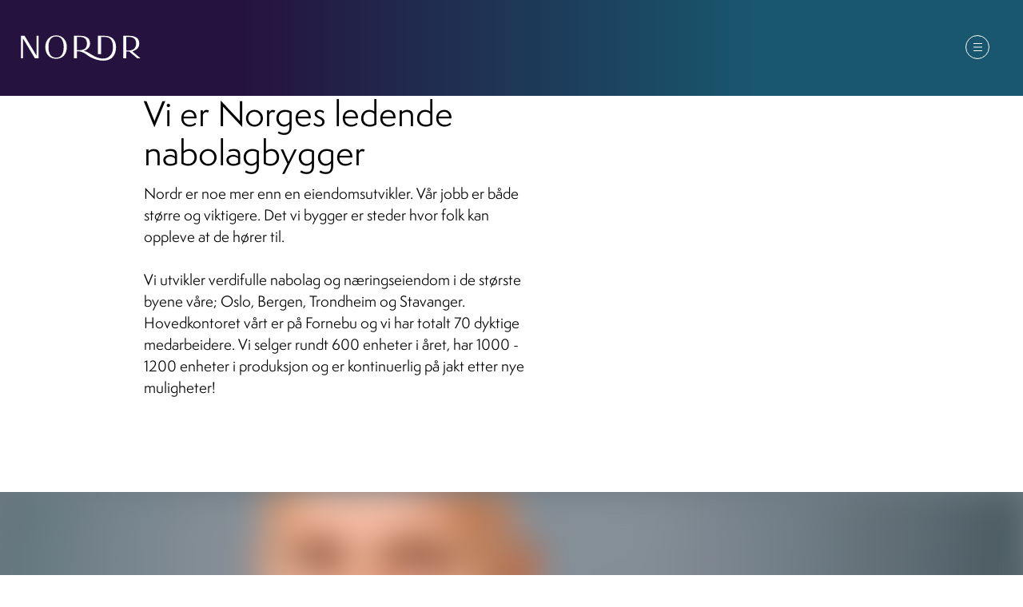

--- FILE ---
content_type: text/html; charset=utf-8
request_url: https://www.nordr.com/no/om-nordr
body_size: 140061
content:
<!DOCTYPE html><html class="no-js fullWidth" lang="no"><head><meta charSet="utf-8"/><meta name="language" content="no"/><meta http-equiv="X-UA-Compatible" content="IE=edge"/><title>Om oss | Nordr</title><meta name="description" content=""/><meta name="viewport" content="user-scalable=no, width=device-width, initial-scale=1, maximum-scale=1"/><meta property="og:type" content="website"/><meta property="og:title" content="Om oss | Nordr"/><link rel="manifest" href="/manifest.webmanifest"/><link rel="icon" href="https://cdn.plyo.site/files/nordr/images/favicons/favicon.ico" sizes="32x32"/><link rel="icon" href="https://cdn.plyo.site/files/nordr/images/favicons/favicon-32x32.png" type="image/png"/><link rel="apple-touch-icon" href="https://cdn.plyo.site/files/nordr/images/favicons/apple-touch-icon.png"/><meta name="theme-color" content="null"/><meta property="og:image" content="https://res.cloudinary.com/plyo/image/upload/f_auto,q_auto/c_lfill,g_center,h_1050,w_1920/v2/nordr/eusjjy7gibzkax0xk4qo.jpg"/><meta property="og:image:width" content="1920"/><meta property="og:image:height" content="1050"/><link rel="canonical" href="https://www.nordr.com/no/om-nordr"/><script>window.SPLASH_TIMER=1769817765948</script><style data-id="fonts">@import 'https://fonts.googleapis.com/css?family=Roboto:300,700&display=swap';@import 'https://use.typekit.net/mfo6yot.css';:root body {font-family:semplicitapro, sans-serif;font-weight:300;}:root h1,:root h2,:root h3,:root h4,:root h5,:root h6 {font-family:semplicitapro, sans-serif;font-weight:300;}:root [data-style="nav"] {font-family:semplicitapro, sans-serif;font-weight:300;}</style><script id="gtag-consent-init">
    window.dataLayer = window.dataLayer || [];
    window.gtag = window.gtag || function(){dataLayer.push(arguments);};
    window.enableConsentMode = true;
    if (window.enableConsentMode) {
      gtag('consent', 'default', {
        ad_storage: 'denied',
        analytics_storage: 'denied',
        ad_user_data: 'denied',
        ad_personalization: 'denied',
        functionality_storage: 'denied',
        security_storage: 'granted',
        wait_for_update: 500
      });
      dataLayer.push({event: 'gtm_consent_default'});
    }
  </script><meta name="facebook-domain-verification" content="wahl7dbwv0a8osue10nnbxjmemv03b"/><noscript><iframe title="GTM-TMSRV3T" src="//www.googletagmanager.com/ns.html?id=GTM-TMSRV3T" height="0" width="0" style="display:none;visibility:hidden"></iframe></noscript><noscript><iframe title="GTM-WLGT3Q5" src="//www.googletagmanager.com/ns.html?id=GTM-WLGT3Q5" height="0" width="0" style="display:none;visibility:hidden"></iframe></noscript><style data-id="tile-7972d35e">
#tile-7972d35e {
    color: #000;  
  }</style><style data-id="tile-3fcdd03c">
#tile-3fcdd03c {
    color: #3a3939;  margin: 0px auto 0px;  z-index: 1;  max-width: 1400px;  position: relative;  
  }</style><link rel="preload" as="image" imageSrcSet="https://res.cloudinary.com/plyo/image/upload/c_scale,w_828/f_auto,q_auto/v2/nordr/eusjjy7gibzkax0xk4qo.jpg 828w, https://res.cloudinary.com/plyo/image/upload/c_scale,w_1080/f_auto,q_auto/v2/nordr/eusjjy7gibzkax0xk4qo.jpg 1080w, https://res.cloudinary.com/plyo/image/upload/c_scale,w_1200/f_auto,q_auto/v2/nordr/eusjjy7gibzkax0xk4qo.jpg 1200w, https://res.cloudinary.com/plyo/image/upload/c_scale,w_1920/f_auto,q_auto/v2/nordr/eusjjy7gibzkax0xk4qo.jpg 1920w, https://res.cloudinary.com/plyo/image/upload/c_scale,w_2048/f_auto,q_auto/v2/nordr/eusjjy7gibzkax0xk4qo.jpg 2048w" imageSizes="100vw"/><style data-id="tile-f3ee8ecf">
#tile-f3ee8ecf {
    width: 0.1%;  flex-grow: 1;  background: #f3f1ef;  
  }
@media screen and (max-width: 767px) {
      #tile-f3ee8ecf {
        display: none;  
      }
    }</style><style data-id="tile-d24c0563">
#tile-d24c0563 {
    width: 49.9%;  max-width: 700px;  background: #f3f1ef;  
  }
@media screen and (max-width: 767px) {
      #tile-d24c0563 {
        width: 100%;  max-width: none;  
      }
    }</style><style data-id="tile-76cb32e1">
#tile-76cb32e1 {
    width: 49.9%;  max-width: 700px;  background: #f3f1ef;  
  }
@media screen and (max-width: 767px) {
      #tile-76cb32e1 {
        width: 100%;  max-width: none;  
      }
    }</style><style data-id="tile-da54fd1b">
#tile-da54fd1b {
    width: 0.1%;  flex-grow: 1;  background: #f3f1ef;  
  }
@media screen and (max-width: 767px) {
      #tile-da54fd1b {
        display: none;  
      }
    }</style><style data-id="tile-b5b73184">
@media screen and (max-width: 767px) {
      #tile-b5b73184 {
        height: 30px;  
      }
    }</style><style data-id="tile-76796f53">
#tile-76796f53 {
    color: #3a3939;  margin: 0px auto 0px;  z-index: 1;  max-width: 1400px;  position: relative;  
  }</style><style data-id="tile-7d02e011">
#tile-7d02e011 {
    padding: 0px 20px 20px 20px;  
  }
@media screen and (max-width: 767px) {
      #tile-7d02e011 {
        
      }
    }</style><style data-id="GenericTile">.GenericTile_root__wTDbC .GenericTile_html__jqJn7 a[href]{color:#3a3939}.GenericTile_root__wTDbC .GenericTile_html__jqJn7 a[href]:hover,.GenericTile_root__wTDbC .GenericTile_html__jqJn7 a[href]:focus{color:rgba(58, 57, 57, 0.75)}</style><meta name="next-head-count" content="34"/><link rel="preconnect" href="https://cdn.plyo.site"/><link rel="preload" href="https://cdn.plyo.site/20260129-d87e791/_next/static/css/a75ea7018cd67f5f.css" as="style"/><link rel="stylesheet" href="https://cdn.plyo.site/20260129-d87e791/_next/static/css/a75ea7018cd67f5f.css" data-n-g=""/><link rel="preload" href="https://cdn.plyo.site/20260129-d87e791/_next/static/css/a77efb5d90864322.css" as="style"/><link rel="stylesheet" href="https://cdn.plyo.site/20260129-d87e791/_next/static/css/a77efb5d90864322.css" data-n-p=""/><link rel="preload" href="https://cdn.plyo.site/20260129-d87e791/_next/static/css/8b368806f7d7296d.css" as="style"/><link rel="stylesheet" href="https://cdn.plyo.site/20260129-d87e791/_next/static/css/8b368806f7d7296d.css"/><link rel="preload" href="https://cdn.plyo.site/20260129-d87e791/_next/static/css/5a25c1e762a5b054.css" as="style"/><link rel="stylesheet" href="https://cdn.plyo.site/20260129-d87e791/_next/static/css/5a25c1e762a5b054.css"/><link rel="preload" href="https://cdn.plyo.site/20260129-d87e791/_next/static/css/263299227735e153.css" as="style"/><link rel="stylesheet" href="https://cdn.plyo.site/20260129-d87e791/_next/static/css/263299227735e153.css"/><link rel="preload" href="https://cdn.plyo.site/20260129-d87e791/_next/static/css/d1db237fa6a12497.css" as="style"/><link rel="stylesheet" href="https://cdn.plyo.site/20260129-d87e791/_next/static/css/d1db237fa6a12497.css"/><link rel="preload" href="https://cdn.plyo.site/20260129-d87e791/_next/static/css/05eaeb91a30418b3.css" as="style"/><link rel="stylesheet" href="https://cdn.plyo.site/20260129-d87e791/_next/static/css/05eaeb91a30418b3.css"/><link rel="preload" href="https://cdn.plyo.site/20260129-d87e791/_next/static/css/2f4d674d124a7e69.css" as="style"/><link rel="stylesheet" href="https://cdn.plyo.site/20260129-d87e791/_next/static/css/2f4d674d124a7e69.css"/><link rel="preload" href="https://cdn.plyo.site/20260129-d87e791/_next/static/css/f7e3d75e39ecf46b.css" as="style"/><link rel="stylesheet" href="https://cdn.plyo.site/20260129-d87e791/_next/static/css/f7e3d75e39ecf46b.css"/><link rel="preload" href="https://cdn.plyo.site/20260129-d87e791/_next/static/css/cf977e22ae305b29.css" as="style"/><link rel="stylesheet" href="https://cdn.plyo.site/20260129-d87e791/_next/static/css/cf977e22ae305b29.css"/><link rel="preload" href="https://cdn.plyo.site/20260129-d87e791/_next/static/css/5274a95505ac0eb4.css" as="style"/><link rel="stylesheet" href="https://cdn.plyo.site/20260129-d87e791/_next/static/css/5274a95505ac0eb4.css"/><link rel="preload" href="https://cdn.plyo.site/20260129-d87e791/_next/static/css/281aad63a9b0e6b0.css" as="style"/><link rel="stylesheet" href="https://cdn.plyo.site/20260129-d87e791/_next/static/css/281aad63a9b0e6b0.css"/><link rel="preload" href="https://cdn.plyo.site/20260129-d87e791/_next/static/css/927bb91c328ab6c0.css" as="style"/><link rel="stylesheet" href="https://cdn.plyo.site/20260129-d87e791/_next/static/css/927bb91c328ab6c0.css"/><link rel="preload" href="https://cdn.plyo.site/20260129-d87e791/_next/static/css/3da351f35dc01c43.css" as="style"/><link rel="stylesheet" href="https://cdn.plyo.site/20260129-d87e791/_next/static/css/3da351f35dc01c43.css"/><link rel="preload" href="https://cdn.plyo.site/20260129-d87e791/_next/static/css/ff16a79f83550bed.css" as="style"/><link rel="stylesheet" href="https://cdn.plyo.site/20260129-d87e791/_next/static/css/ff16a79f83550bed.css"/><link rel="preload" href="https://cdn.plyo.site/20260129-d87e791/_next/static/css/a33a67a65f7d1edc.css" as="style"/><link rel="stylesheet" href="https://cdn.plyo.site/20260129-d87e791/_next/static/css/a33a67a65f7d1edc.css"/><link rel="preload" href="https://cdn.plyo.site/20260129-d87e791/_next/static/css/ca7a95041e010bd8.css" as="style"/><link rel="stylesheet" href="https://cdn.plyo.site/20260129-d87e791/_next/static/css/ca7a95041e010bd8.css"/><link rel="preload" href="https://cdn.plyo.site/20260129-d87e791/_next/static/css/f0b5453f9cf689bc.css" as="style"/><link rel="stylesheet" href="https://cdn.plyo.site/20260129-d87e791/_next/static/css/f0b5453f9cf689bc.css"/><link rel="preload" href="https://cdn.plyo.site/20260129-d87e791/_next/static/css/ffc4eca79df438fa.css" as="style"/><link rel="stylesheet" href="https://cdn.plyo.site/20260129-d87e791/_next/static/css/ffc4eca79df438fa.css"/><link rel="preload" href="https://cdn.plyo.site/20260129-d87e791/_next/static/css/2461f0487ec753af.css" as="style"/><link rel="stylesheet" href="https://cdn.plyo.site/20260129-d87e791/_next/static/css/2461f0487ec753af.css"/><link rel="preload" href="https://cdn.plyo.site/20260129-d87e791/_next/static/css/8bbbfbd499394df9.css" as="style"/><link rel="stylesheet" href="https://cdn.plyo.site/20260129-d87e791/_next/static/css/8bbbfbd499394df9.css"/><link rel="preload" href="https://cdn.plyo.site/20260129-d87e791/_next/static/css/3ae2cff05f7e36c7.css" as="style"/><link rel="stylesheet" href="https://cdn.plyo.site/20260129-d87e791/_next/static/css/3ae2cff05f7e36c7.css"/><link rel="preload" href="https://cdn.plyo.site/20260129-d87e791/_next/static/css/159a753eeebe64b8.css" as="style"/><link rel="stylesheet" href="https://cdn.plyo.site/20260129-d87e791/_next/static/css/159a753eeebe64b8.css"/><link rel="preload" href="https://cdn.plyo.site/20260129-d87e791/_next/static/css/c8fc8357f760798d.css" as="style"/><link rel="stylesheet" href="https://cdn.plyo.site/20260129-d87e791/_next/static/css/c8fc8357f760798d.css"/><link rel="preload" href="https://cdn.plyo.site/20260129-d87e791/_next/static/css/c9e1e0023d3d0690.css" as="style"/><link rel="stylesheet" href="https://cdn.plyo.site/20260129-d87e791/_next/static/css/c9e1e0023d3d0690.css"/><link rel="preload" href="https://cdn.plyo.site/20260129-d87e791/_next/static/css/ce32f6b1612fcd70.css" as="style"/><link rel="stylesheet" href="https://cdn.plyo.site/20260129-d87e791/_next/static/css/ce32f6b1612fcd70.css"/><link rel="preload" href="https://cdn.plyo.site/20260129-d87e791/_next/static/css/302cd7a15cd97a44.css" as="style"/><link rel="stylesheet" href="https://cdn.plyo.site/20260129-d87e791/_next/static/css/302cd7a15cd97a44.css"/><link rel="preload" href="https://cdn.plyo.site/20260129-d87e791/_next/static/css/f65b40ba38d2a150.css" as="style"/><link rel="stylesheet" href="https://cdn.plyo.site/20260129-d87e791/_next/static/css/f65b40ba38d2a150.css"/><link rel="preload" href="https://cdn.plyo.site/20260129-d87e791/_next/static/css/6024927d449cbeda.css" as="style"/><link rel="stylesheet" href="https://cdn.plyo.site/20260129-d87e791/_next/static/css/6024927d449cbeda.css"/><link rel="preload" href="https://cdn.plyo.site/20260129-d87e791/_next/static/css/ba59a0b1af678563.css" as="style"/><link rel="stylesheet" href="https://cdn.plyo.site/20260129-d87e791/_next/static/css/ba59a0b1af678563.css"/><noscript data-n-css=""></noscript><script defer="" nomodule="" src="https://cdn.plyo.site/20260129-d87e791/_next/static/chunks/polyfills-78c92fac7aa8fdd8.js"></script><script defer="" src="https://cdn.plyo.site/20260129-d87e791/_next/static/chunks/76943.a75c4a7592fb4248.js"></script><script defer="" src="https://cdn.plyo.site/20260129-d87e791/_next/static/chunks/97234-434de02963e7ee41.js"></script><script defer="" src="https://cdn.plyo.site/20260129-d87e791/_next/static/chunks/76030.543344bb8fe5cbe7.js"></script><script defer="" src="https://cdn.plyo.site/20260129-d87e791/_next/static/chunks/94373.c6bb566d2902724c.js"></script><script defer="" src="https://cdn.plyo.site/20260129-d87e791/_next/static/chunks/1188.c264f746159c40ce.js"></script><script defer="" src="https://cdn.plyo.site/20260129-d87e791/_next/static/chunks/3753.a75051427142c583.js"></script><script defer="" src="https://cdn.plyo.site/20260129-d87e791/_next/static/chunks/3215.e0f70de3c1d4eefb.js"></script><script defer="" src="https://cdn.plyo.site/20260129-d87e791/_next/static/chunks/24328.03ff463772e20507.js"></script><script defer="" src="https://cdn.plyo.site/20260129-d87e791/_next/static/chunks/73590.6f8dc5f4408e9488.js"></script><script defer="" src="https://cdn.plyo.site/20260129-d87e791/_next/static/chunks/40588.462682377414a830.js"></script><script defer="" src="https://cdn.plyo.site/20260129-d87e791/_next/static/chunks/MercurialNavFrame.fe7434fea2ed795e.js"></script><script defer="" src="https://cdn.plyo.site/20260129-d87e791/_next/static/chunks/82739.0aeaa3326906f4fd.js"></script><script defer="" src="https://cdn.plyo.site/20260129-d87e791/_next/static/chunks/89755.574f23872c577e33.js"></script><script defer="" src="https://cdn.plyo.site/20260129-d87e791/_next/static/chunks/20423.fd68033f3cf6f3ad.js"></script><script defer="" src="https://cdn.plyo.site/20260129-d87e791/_next/static/chunks/RentBuyCartFrame.84bc58a4c962176e.js"></script><script defer="" src="https://cdn.plyo.site/20260129-d87e791/_next/static/chunks/CarouselTile.93785a88444dd57a.js"></script><script defer="" src="https://cdn.plyo.site/20260129-d87e791/_next/static/chunks/93812.6187d5fac8ad078e.js"></script><script defer="" src="https://cdn.plyo.site/20260129-d87e791/_next/static/chunks/2865-185ede18d9978283.js"></script><script defer="" src="https://cdn.plyo.site/20260129-d87e791/_next/static/chunks/92948.8ab4e84f93a2020d.js"></script><script defer="" src="https://cdn.plyo.site/20260129-d87e791/_next/static/chunks/68269.7d937e16f34836c0.js"></script><script defer="" src="https://cdn.plyo.site/20260129-d87e791/_next/static/chunks/58450.757f40d0ea4901e0.js"></script><script defer="" src="https://cdn.plyo.site/20260129-d87e791/_next/static/chunks/78351.30f4b7bd693a60c3.js"></script><script defer="" src="https://cdn.plyo.site/20260129-d87e791/_next/static/chunks/TextImageFrame.060a1a74156c75c2.js"></script><script defer="" src="https://cdn.plyo.site/20260129-d87e791/_next/static/chunks/51793.c65fc9c5ab327ab7.js"></script><script defer="" src="https://cdn.plyo.site/20260129-d87e791/_next/static/chunks/11897.a26bc74f4ebbaca6.js"></script><script defer="" src="https://cdn.plyo.site/20260129-d87e791/_next/static/chunks/15359.1132b5d2d7cb60c3.js"></script><script defer="" src="https://cdn.plyo.site/20260129-d87e791/_next/static/chunks/SpaceTile.ef2ed29d76069c41.js"></script><script defer="" src="https://cdn.plyo.site/20260129-d87e791/_next/static/chunks/GenericTile.b8f3ae641498a1b3.js"></script><script defer="" src="https://cdn.plyo.site/20260129-d87e791/_next/static/chunks/31346.94969538cb9173cb.js"></script><script defer="" src="https://cdn.plyo.site/20260129-d87e791/_next/static/chunks/FeedTile.2fc57ac4b96ef876.js"></script><script defer="" src="https://cdn.plyo.site/20260129-d87e791/_next/static/chunks/21041.da47de02b43027fa.js"></script><script defer="" src="https://cdn.plyo.site/20260129-d87e791/_next/static/chunks/29760.41aef2c58198fa35.js"></script><script defer="" src="https://cdn.plyo.site/20260129-d87e791/_next/static/chunks/81323.58d0674f02c82d53.js"></script><script defer="" src="https://cdn.plyo.site/20260129-d87e791/_next/static/chunks/31602.dea5abe02929585c.js"></script><script defer="" src="https://cdn.plyo.site/20260129-d87e791/_next/static/chunks/28934.200bdbcb66f62392.js"></script><script defer="" src="https://cdn.plyo.site/20260129-d87e791/_next/static/chunks/FormTile.6ae0e030a4dd310c.js"></script><script defer="" src="https://cdn.plyo.site/20260129-d87e791/_next/static/chunks/VeidekkeFooterFrame.509443a762e1c80e.js"></script><script defer="" src="https://cdn.plyo.site/20260129-d87e791/_next/static/chunks/42340.3715c04c33c1b7c2.js"></script><script src="https://cdn.plyo.site/20260129-d87e791/_next/static/chunks/webpack-ef9ba0cdc586741c.js" defer=""></script><script src="https://cdn.plyo.site/20260129-d87e791/_next/static/chunks/framework-05d4355b2edf9046.js" defer=""></script><script src="https://cdn.plyo.site/20260129-d87e791/_next/static/chunks/main-0d886e8b53109e44.js" defer=""></script><script src="https://cdn.plyo.site/20260129-d87e791/_next/static/chunks/pages/_app-ad645c256c75c869.js" defer=""></script><script src="https://cdn.plyo.site/20260129-d87e791/_next/static/chunks/95584-61999725538d6761.js" defer=""></script><script src="https://cdn.plyo.site/20260129-d87e791/_next/static/chunks/pages/%5B%5B...page%5D%5D-242ca0f1fc78b775.js" defer=""></script><script src="https://cdn.plyo.site/20260129-d87e791/_next/static/20260129-d87e791/_buildManifest.js" defer=""></script><script src="https://cdn.plyo.site/20260129-d87e791/_next/static/20260129-d87e791/_ssgManifest.js" defer=""></script></head><body><div id="__next"><div class="Application_root__NJQyA"><div>
<script>

!function(f,b,e,v,n,t,s)

{if(f.fbq)return;n=f.fbq=function(){n.callMethod?

n.callMethod.apply(n,arguments):n.queue.push(arguments)};

if(!f._fbq)f._fbq=n;n.push=n;n.loaded=!0;n.version='2.0';

n.queue=[];t=b.createElement(e);t.async=!0;

t.src=v;s=b.getElementsByTagName(e)[0];

s.parentNode.insertBefore(t,s)}(window, document,'script',

'https://connect.facebook.net/en_US/fbevents.js');

fbq('init', '2219245998439092');

fbq('track', 'PageView');

</script>

<noscript><img height="1" width="1" style="display:none"

src=https://www.facebook.com/tr?id=2219245998439092&ev=PageView&noscript=1

/></noscript>
</div><div class=""><div class="Application_rootContent__nadfT"><div class="Background_root__IgCp9" style="background-color:#ffffff"></div><div id="content" class="Application_wrapper__4LGQK"><main class="Grid_root__gNVC2" style="background-color:#ffffff;color:#3A3939"><section id="tile-e63a3424" class="PageFrame_root__e2NG3 MercurialNavFrame_root___x4Js" data-media-style-id="tile-e63a3424" data-cy="MercurialNavFrame"><div style="background:linear-gradient(90deg, rgba(37, 18, 62, 1) 23.16%, rgba(24, 87, 109, 1) 74.07%)"><div class="Navigation_hideMenu__bKB9o" style="--mercurial-height:120px;--mercurial-height-tablet:100px;--mercurial-height-mobile:69px"><section data-offset="true" class="Navigation_wrapper__o9oPO" data-style="nav"><nav role="navigation" class="Navigation_root__WDnr7"><div class="Navigation_background__pjLPH" style="background:linear-gradient(90deg, rgba(37, 18, 62, 1) 23.16%, rgba(24, 87, 109, 1) 74.07%)"></div><div class="Navigation_content__UtSI0" style="max-width:1400px"><a href="/no" class="Navigation_logoLink__XTitl Navigation_logoBarVisible__POIxj"><img src="https://res.cloudinary.com/plyo/image/upload/v2/plyo-start/gdkyxjaetqzftcji2buh.svg" alt="Nordr" class="CompanyLogo_root__ZOdVS Navigation_logoFixedWidth__stIik"/></a><div class="ElementFitWrapper_wrapper__4jqn1 Navigation_listWrapper__hg_n1" style="justify-content:flex-end"><div class="ElementFitWrapper_children__XXACU" style="max-height:100%;max-width:max-content"><ul class="Navigation_list__2dGlH"><li class="Navigation_item__9ljoB" style="padding-left:22px"><a href="/no/boliger-til-salgs" style="color:#f7f3f3" class="Navigation_link__sXkzF">Boliger til salgs</a></li><li class="Navigation_item__9ljoB" style="padding-left:22px"><a href="/no/nyheter" style="color:#f7f3f3" class="Navigation_link__sXkzF">Nyheter</a></li><li class="Navigation_item__9ljoB" style="padding-left:22px"><a href="/no/kunder" style="color:#f7f3f3" class="Navigation_link__sXkzF">Kunder</a></li><li class="Navigation_item__9ljoB" style="padding-left:22px"><a href="/no/kontakt" style="color:#f7f3f3" class="Navigation_link__sXkzF">Kontakt</a></li></ul></div></div><div class="Navigation_thirdGridItem__LtcEI"><div class="Navigation_actions__21Qbh"><div class="Navigation_menuButtonBurger__4waXC Navigation_burger__8T49p"><button type="button" class="MenuButton_menuButton__L_QHN"><div class="MenuButton_line__r4_3q"></div><div class="MenuButton_line__r4_3q"></div><div class="MenuButton_line__r4_3q"></div><div class="MenuButton_line__r4_3q"></div><div class="MenuButton_line__r4_3q"></div></button></div></div></div></div></nav></section></div></div></section><div class="Grid_wrapper__k6TFi"><section id="tile-a37a608c" class="PageFrame_root__e2NG3" data-media-style-id="tile-a37a608c" data-cy="RentBuyCartFrame"></section><section id="tile-7972d35e" class="PageFrame_root__e2NG3" data-media-style-id="tile-7972d35e" data-cy="CarouselTile"><div class="ImageCarousel_root__Ib2PY" style="color:#000"><div class="ImageCarousel_container__OPegk ImageCarousel_container-left__2sg6K"><div class="ImageCarousel_dummy__7BcHC"><div style="padding-bottom:28.2141290039491%"></div></div><div style="margin:unset;max-width:100%;padding:5rem 10rem" class="ImageCarousel_content__oMQOV"><div class="ImageCarousel_contentMain__jUxo3"><div class="ImageCarousel_body__gN7_C"><div></div><div class="ImageCarousel_contentText__VnOdh"><div role="presentation" class="RichText_root__x0qyk ImageCarousel_summary__ES9ca" data-cy="text" id="summary-7972d35e-916b-4a84-9b51-c638ca00c7d4"><h1 class="text-left">Vi er Norges ledende nabolagbygger</h1>
<p>Nordr er noe mer enn en eiendomsutvikler. Vår jobb er både større og viktigere. Det vi bygger er steder hvor folk kan oppleve at de hører til.</p>
<p>Vi utvikler verdifulle nabolag og næringseiendom i de største byene våre; Oslo, Bergen, Trondheim og Stavanger. Hovedkontoret vårt er på Fornebu og vi har totalt 70 dyktige medarbeidere. Vi selger rundt 600 enheter i året, har 1000 - 1200 enheter i produksjon og er kontinuerlig på jakt etter nye muligheter!</p></div><div id="buttons-7972d35e-916b-4a84-9b51-c638ca00c7d4" class="ImageCarousel_btnsWrapper__2CG_q"></div></div></div></div></div></div></div></section><section id="tile-3fcdd03c" class="PageFrame_root__e2NG3" data-media-style-id="tile-3fcdd03c" data-cy="TextImageFrame"><div class="TextImageFrame_imageFullTextSmall__ZWLsk TextImageFrame_textImageCenter__mGtDO TextImageFrame_bottomAlign__v_uLe TextImageFrame_centerAlign__O4fVV TextImageFrame_leftItemsAlign__7N2y_"><div class="Resizable_root__7RvXz TextImageFrame_imageWrapper__Q291_" style="min-height:70vh" data-cy="resizableRoot"><div class="TextImageFrame_image__75V5y"><div class="TextImageFrame_slide__zMkxv ResponsiveImage_root__rC34r ResponsiveImage_fullHeight__Vmk_n plyo-responsive-image" style="background-color:#6d7a83"><span style="box-sizing:border-box;display:block;overflow:hidden;width:initial;height:initial;background:none;opacity:1;border:0;margin:0;padding:0;position:absolute;top:0;left:0;bottom:0;right:0"><img alt="" sizes="100vw" srcSet="https://res.cloudinary.com/plyo/image/upload/c_scale,w_828/f_auto,q_auto/v2/nordr/eusjjy7gibzkax0xk4qo.jpg 828w, https://res.cloudinary.com/plyo/image/upload/c_scale,w_1080/f_auto,q_auto/v2/nordr/eusjjy7gibzkax0xk4qo.jpg 1080w, https://res.cloudinary.com/plyo/image/upload/c_scale,w_1200/f_auto,q_auto/v2/nordr/eusjjy7gibzkax0xk4qo.jpg 1200w, https://res.cloudinary.com/plyo/image/upload/c_scale,w_1920/f_auto,q_auto/v2/nordr/eusjjy7gibzkax0xk4qo.jpg 1920w, https://res.cloudinary.com/plyo/image/upload/c_scale,w_2048/f_auto,q_auto/v2/nordr/eusjjy7gibzkax0xk4qo.jpg 2048w" src="https://res.cloudinary.com/plyo/image/upload/c_scale,w_2048/f_auto,q_auto/v2/nordr/eusjjy7gibzkax0xk4qo.jpg" decoding="async" data-nimg="fill" style="position:absolute;top:0;left:0;bottom:0;right:0;box-sizing:border-box;padding:0;border:none;margin:auto;display:block;width:0;height:0;min-width:100%;max-width:100%;min-height:100%;max-height:100%;object-fit:cover;object-position:50% 50%;background-size:cover;background-position:50% 50%;filter:blur(20px);background-image:url(&quot;https://res.cloudinary.com/plyo/image/upload/c_scale,w_10/f_auto,q_auto/v2/nordr/eusjjy7gibzkax0xk4qo.jpg&quot;)"/><noscript><img alt="" decoding="async" data-nimg="fill" style="position:absolute;top:0;left:0;bottom:0;right:0;box-sizing:border-box;padding:0;border:none;margin:auto;display:block;width:0;height:0;min-width:100%;max-width:100%;min-height:100%;max-height:100%;object-fit:cover;object-position:50% 50%" sizes="100vw" srcSet="https://res.cloudinary.com/plyo/image/upload/c_scale,w_828/f_auto,q_auto/v2/nordr/eusjjy7gibzkax0xk4qo.jpg 828w, https://res.cloudinary.com/plyo/image/upload/c_scale,w_1080/f_auto,q_auto/v2/nordr/eusjjy7gibzkax0xk4qo.jpg 1080w, https://res.cloudinary.com/plyo/image/upload/c_scale,w_1200/f_auto,q_auto/v2/nordr/eusjjy7gibzkax0xk4qo.jpg 1200w, https://res.cloudinary.com/plyo/image/upload/c_scale,w_1920/f_auto,q_auto/v2/nordr/eusjjy7gibzkax0xk4qo.jpg 1920w, https://res.cloudinary.com/plyo/image/upload/c_scale,w_2048/f_auto,q_auto/v2/nordr/eusjjy7gibzkax0xk4qo.jpg 2048w" src="https://res.cloudinary.com/plyo/image/upload/c_scale,w_2048/f_auto,q_auto/v2/nordr/eusjjy7gibzkax0xk4qo.jpg"/></noscript></span></div></div></div><div class="TextImageFrame_wrapper__9SZjr"><div class="TextImageFrame_contentWrapper__HKiCK" style="max-width:800px;text-align:center;background-color:rgb(226,227,226,0.7);color:#3a3939"><div class="TextImageFrame_contentBox__cMM6v"><div role="presentation" class="RichText_root__x0qyk TextImageFrame_summary__qkxfE" data-cy="text"><h1>Vi har kompetanse og gjennomføringsevne! </h1></div><div class="TextImageFrame_linksBox__HQtPM"><a href="/no/kontakt/ansatte" name="cta" class="Button_button__exqP_ Button_buttonWithoutAnimation__PFCBr Button_alignLeft__PJfT5" style="color:#ffffff;box-shadow:none;border-radius:5px;background-color:#185870;background-image:linear-gradient(90deg,#185870,#127A86);border:none"><div class="Button_inner__BtFD8"><span class="Button_content__odjnK">       Ledelse       </span></div></a></div></div></div></div></div></section><section id="tile-703e2bd4" class="PageFrame_root__e2NG3 SpaceTile_tile__AzkGT" data-media-style-id="tile-703e2bd4" data-cy="SpaceTile"><span class="PageFrame_before__owr1m" style="padding-top:7.083333333333333%"></span><div class="SpaceTile_root__EdsNP"><div style="padding-bottom:7.083333333333333%"></div></div><span class="PageFrame_after__L4_3a"></span></section><section id="tile-f3ee8ecf" class="PageFrame_root__e2NG3 SpaceTile_tile__AzkGT" data-media-style-id="tile-f3ee8ecf" data-cy="SpaceTile"><div class="SpaceTile_root__EdsNP"><div style="height:3vh"></div></div></section><section id="tile-d24c0563" class="PageFrame_root__e2NG3" data-media-style-id="tile-d24c0563" data-cy="CarouselTile"><div class="ImageCarousel_root__Ib2PY ImageCarousel_rootWithFadeInAnimation__5yAeV" style="background-color:#F3F1EF"><div class="ImageCarousel_container__OPegk ImageCarousel_container-left__2sg6K"><div class="ImageCarousel_dummy__7BcHC"><div style="padding-bottom:27.685546875%"></div></div><div style="margin:unset;max-width:100%;padding:5rem 10rem" class="ImageCarousel_content__oMQOV"><div class="ImageCarousel_contentMain__jUxo3"><div class="ImageCarousel_body__gN7_C"><div></div><div class="ImageCarousel_contentText__VnOdh"><div role="presentation" class="RichText_root__x0qyk ImageCarousel_summary__ES9ca" data-cy="text" id="summary-d24c0563-2d36-4a6f-8663-fe57071df708"><p>Bærekraft</p>
<h1>Et engasjement for en grønnere byggebransje</h1></div><div id="buttons-d24c0563-2d36-4a6f-8663-fe57071df708" class="ImageCarousel_btnsWrapper__2CG_q"><a href="/no/om-nordr/baerekraft" name="cta" class="Button_button__exqP_ Button_alignRight__2TG_T" style="color:#ffffff;box-shadow:0 5px 10px rgba(0, 0, 0, 0.25);border-radius:5px;background-color:#185870;background-image:linear-gradient(90deg,#185870,#127A86)"><div class="Button_inner__BtFD8"><span class="Button_content__odjnK">Les mer</span></div></a></div></div></div></div></div></div></div></section><section id="tile-76cb32e1" class="PageFrame_root__e2NG3" data-media-style-id="tile-76cb32e1" data-cy="CarouselTile"><div class="ImageCarousel_root__Ib2PY ImageCarousel_slideRoot__AxUFh ImageCarousel_rootWithFadeInAnimation__5yAeV" style="top:0"><div class="ImageCarousel_container__OPegk" style="padding-bottom:93.75%"><div class="ImageCarousel_slide__0_Q3z ResponsiveImage_root__rC34r ResponsiveImage_fullHeight__Vmk_n plyo-responsive-image" style="background-color:#e5dad1"><span style="box-sizing:border-box;display:block;overflow:hidden;width:initial;height:initial;background:none;opacity:1;border:0;margin:0;padding:0;position:absolute;top:0;left:0;bottom:0;right:0"><img alt="" src="[data-uri]" decoding="async" data-nimg="fill" style="position:absolute;top:0;left:0;bottom:0;right:0;box-sizing:border-box;padding:0;border:none;margin:auto;display:block;width:0;height:0;min-width:100%;max-width:100%;min-height:100%;max-height:100%;object-fit:cover;object-position:51.29% 50%;background-size:cover;background-position:51.29% 50%;filter:blur(20px);background-image:url(&quot;https://res.cloudinary.com/plyo/image/upload/c_crop,x_0,y_0,w_3072,h_2880/c_scale,w_10/f_auto,q_auto/v2/nordr/ehqgwzstyfwxunb8vxjj.jpg&quot;)"/><noscript><img alt="" loading="lazy" decoding="async" data-nimg="fill" style="position:absolute;top:0;left:0;bottom:0;right:0;box-sizing:border-box;padding:0;border:none;margin:auto;display:block;width:0;height:0;min-width:100%;max-width:100%;min-height:100%;max-height:100%;object-fit:cover;object-position:51.29% 50%" sizes="100vw" srcSet="https://res.cloudinary.com/plyo/image/upload/c_crop,x_0,y_0,w_3072,h_2880/c_scale,w_828/f_auto,q_auto/v2/nordr/ehqgwzstyfwxunb8vxjj.jpg 828w, https://res.cloudinary.com/plyo/image/upload/c_crop,x_0,y_0,w_3072,h_2880/c_scale,w_1080/f_auto,q_auto/v2/nordr/ehqgwzstyfwxunb8vxjj.jpg 1080w, https://res.cloudinary.com/plyo/image/upload/c_crop,x_0,y_0,w_3072,h_2880/c_scale,w_1200/f_auto,q_auto/v2/nordr/ehqgwzstyfwxunb8vxjj.jpg 1200w, https://res.cloudinary.com/plyo/image/upload/c_crop,x_0,y_0,w_3072,h_2880/c_scale,w_1920/f_auto,q_auto/v2/nordr/ehqgwzstyfwxunb8vxjj.jpg 1920w, https://res.cloudinary.com/plyo/image/upload/c_crop,x_0,y_0,w_3072,h_2880/c_scale,w_2048/f_auto,q_auto/v2/nordr/ehqgwzstyfwxunb8vxjj.jpg 2048w" src="https://res.cloudinary.com/plyo/image/upload/c_crop,x_0,y_0,w_3072,h_2880/c_scale,w_2048/f_auto,q_auto/v2/nordr/ehqgwzstyfwxunb8vxjj.jpg"/></noscript></span></div></div></div></section><section id="tile-da54fd1b" class="PageFrame_root__e2NG3 SpaceTile_tile__AzkGT" data-media-style-id="tile-da54fd1b" data-cy="SpaceTile"><div class="SpaceTile_root__EdsNP"><div style="height:3vh"></div></div></section><section id="tile-b5b73184" class="PageFrame_root__e2NG3 SpaceTile_tile__AzkGT" data-media-style-id="tile-b5b73184" data-cy="SpaceTile"><span class="PageFrame_before__owr1m" style="padding-top:10.993303571428571%"></span><div class="SpaceTile_root__EdsNP"><div style="padding-bottom:10.993303571428571%"></div></div><span class="PageFrame_after__L4_3a"></span></section><section id="tile-76796f53" class="PageFrame_root__e2NG3" data-media-style-id="tile-76796f53" data-cy="TextImageFrame"><div class="TextImageFrame_imageFullTextSmall__ZWLsk TextImageFrame_textImageCenter__mGtDO TextImageFrame_bottomAlign__v_uLe TextImageFrame_centerAlign__O4fVV TextImageFrame_leftItemsAlign__7N2y_"><div class="Resizable_root__7RvXz TextImageFrame_imageWrapper__Q291_" style="min-height:70vh" data-cy="resizableRoot"><div class="TextImageFrame_image__75V5y"><div class="TextImageFrame_slide__zMkxv ResponsiveImage_root__rC34r ResponsiveImage_fullHeight__Vmk_n plyo-responsive-image" style="background-color:#7b6444"><span style="box-sizing:border-box;display:block;overflow:hidden;width:initial;height:initial;background:none;opacity:1;border:0;margin:0;padding:0;position:absolute;top:0;left:0;bottom:0;right:0"><img alt="" src="[data-uri]" decoding="async" data-nimg="fill" style="position:absolute;top:0;left:0;bottom:0;right:0;box-sizing:border-box;padding:0;border:none;margin:auto;display:block;width:0;height:0;min-width:100%;max-width:100%;min-height:100%;max-height:100%;object-fit:cover;object-position:50% 50%;background-size:cover;background-position:50% 50%;filter:blur(20px);background-image:url(&quot;https://res.cloudinary.com/plyo/image/upload/c_scale,w_10/f_auto,q_auto/v2/nordr/hkbub6ooeeysnihwrwyr.jpg&quot;)"/><noscript><img alt="" loading="lazy" decoding="async" data-nimg="fill" style="position:absolute;top:0;left:0;bottom:0;right:0;box-sizing:border-box;padding:0;border:none;margin:auto;display:block;width:0;height:0;min-width:100%;max-width:100%;min-height:100%;max-height:100%;object-fit:cover;object-position:50% 50%" sizes="100vw" srcSet="https://res.cloudinary.com/plyo/image/upload/c_scale,w_828/f_auto,q_auto/v2/nordr/hkbub6ooeeysnihwrwyr.jpg 828w, https://res.cloudinary.com/plyo/image/upload/c_scale,w_1080/f_auto,q_auto/v2/nordr/hkbub6ooeeysnihwrwyr.jpg 1080w, https://res.cloudinary.com/plyo/image/upload/c_scale,w_1200/f_auto,q_auto/v2/nordr/hkbub6ooeeysnihwrwyr.jpg 1200w, https://res.cloudinary.com/plyo/image/upload/c_scale,w_1920/f_auto,q_auto/v2/nordr/hkbub6ooeeysnihwrwyr.jpg 1920w, https://res.cloudinary.com/plyo/image/upload/c_scale,w_2048/f_auto,q_auto/v2/nordr/hkbub6ooeeysnihwrwyr.jpg 2048w" src="https://res.cloudinary.com/plyo/image/upload/c_scale,w_2048/f_auto,q_auto/v2/nordr/hkbub6ooeeysnihwrwyr.jpg"/></noscript></span></div></div></div><div class="TextImageFrame_wrapper__9SZjr"><div class="TextImageFrame_contentWrapper__HKiCK" style="max-width:800px;text-align:center;background-color:rgb(226,227,226,0.7);color:#3a3939"><div class="TextImageFrame_contentBox__cMM6v"><div role="presentation" class="RichText_root__x0qyk TextImageFrame_summary__qkxfE" data-cy="text"><h1>Vi er alltid på utkikk etter<br />
dyktige hoder</h1></div><div class="TextImageFrame_linksBox__HQtPM"><a href="/no/om-nordr/karriere" name="cta" class="Button_button__exqP_ Button_buttonWithoutAnimation__PFCBr Button_alignRight__2TG_T" style="color:#fff;box-shadow:0 5px 10px rgba(0, 0, 0, 0.25);border-radius:5px;background-image:linear-gradient(90deg,#185870,#127A86)"><div class="Button_inner__BtFD8"><span class="Button_content__odjnK">Se ledige stillinger</span></div></a></div></div></div></div></div></section><section id="tile-41eabaf1" class="PageFrame_root__e2NG3 SpaceTile_tile__AzkGT" data-media-style-id="tile-41eabaf1" data-cy="SpaceTile"><div class="SpaceTile_root__EdsNP"><div style="height:3vh"></div></div></section><section id="tile-ffb2e40e" class="PageFrame_root__e2NG3 SpaceTile_tile__AzkGT" data-media-style-id="tile-ffb2e40e" data-cy="SpaceTile"><span class="PageFrame_before__owr1m" style="padding-top:4.642857142857143%"></span><div class="SpaceTile_root__EdsNP"><div style="padding-bottom:4.642857142857143%"></div></div><span class="PageFrame_after__L4_3a"></span></section><section id="tile-7d02e011" class="PageFrame_root__e2NG3" data-media-style-id="tile-7d02e011" data-cy="GenericTile"><div class="GenericTile_root__wTDbC"><div class="GenericTile_content__Sn5m9"><div role="presentation" class="RichText_root__x0qyk GenericTile_html__jqJn7" data-cy="text"><h1 class="text-center">Nyheter</h1></div></div></div></section><section id="tile-e72d99e0" class="PageFrame_root__e2NG3" data-media-style-id="tile-e72d99e0" data-cy="FeedTile"><div class="FeedTile_root__kYDOT"><div class="FeedTile_content__cY9sy"><div class="Carousel_content__6LTA8"><div class="Scrollable_root__WTml5 Scrollable_rootDefault__iE3OA"><div class="Scrollable_hideScroll__LtX_i Scrollable_containerDefault__WcH7g"><ul class="Carousel_list__R2pF_"><li class="Carousel_item__uIBvc Carousel_itemZoom__mlwsv"><div class="Carousel_wrapImage__w3wDy"><div class="ResponsiveImage_root__rC34r ResponsiveImage_fullHeight__Vmk_n plyo-responsive-image" style="background-color:#c0b9b2"><span style="box-sizing:border-box;display:block;overflow:hidden;width:initial;height:initial;background:none;opacity:1;border:0;margin:0;padding:0;position:absolute;top:0;left:0;bottom:0;right:0"><img alt="" src="[data-uri]" decoding="async" data-nimg="fill" style="position:absolute;top:0;left:0;bottom:0;right:0;box-sizing:border-box;padding:0;border:none;margin:auto;display:block;width:0;height:0;min-width:100%;max-width:100%;min-height:100%;max-height:100%;object-fit:cover;object-position:50% 50%;background-size:cover;background-position:50% 50%;filter:blur(20px);background-image:url(&quot;https://res.cloudinary.com/plyo/image/upload/c_scale,w_10/f_auto,q_auto/v1748257536/nordr/el1yejeik9yphkaoogxo.jpg&quot;)"/><noscript><img alt="" loading="lazy" decoding="async" data-nimg="fill" style="position:absolute;top:0;left:0;bottom:0;right:0;box-sizing:border-box;padding:0;border:none;margin:auto;display:block;width:0;height:0;min-width:100%;max-width:100%;min-height:100%;max-height:100%;object-fit:cover;object-position:50% 50%" sizes="100vw" srcSet="https://res.cloudinary.com/plyo/image/upload/c_scale,w_828/f_auto,q_auto/v1748257536/nordr/el1yejeik9yphkaoogxo.jpg 828w, https://res.cloudinary.com/plyo/image/upload/c_scale,w_1080/f_auto,q_auto/v1748257536/nordr/el1yejeik9yphkaoogxo.jpg 1080w, https://res.cloudinary.com/plyo/image/upload/c_scale,w_1200/f_auto,q_auto/v1748257536/nordr/el1yejeik9yphkaoogxo.jpg 1200w, https://res.cloudinary.com/plyo/image/upload/c_scale,w_1920/f_auto,q_auto/v1748257536/nordr/el1yejeik9yphkaoogxo.jpg 1920w, https://res.cloudinary.com/plyo/image/upload/c_scale,w_2048/f_auto,q_auto/v1748257536/nordr/el1yejeik9yphkaoogxo.jpg 2048w" src="https://res.cloudinary.com/plyo/image/upload/c_scale,w_2048/f_auto,q_auto/v1748257536/nordr/el1yejeik9yphkaoogxo.jpg"/></noscript></span></div></div><p class="Carousel_title___uxYy" style="background-color:#f2f2f2;color:#3A3939">Hvordan delta på salgsstart trinn 3 fase 3</p><div class="Carousel_feedName__ktVuy">Grønvolkvartalet aktuelt</div><a href="/no/boliger-til-salgs/gronvollkvartalet/aktuelt/hvordan-delta-pa-salgsstart-trinn-3-fase-3" class="Carousel_link__65Gm7"></a></li><li class="Carousel_item__uIBvc Carousel_itemZoom__mlwsv"><div class="Carousel_wrapImage__w3wDy"><div class="ResponsiveImage_root__rC34r ResponsiveImage_fullHeight__Vmk_n plyo-responsive-image" style="background-color:#7597c3"><span style="box-sizing:border-box;display:block;overflow:hidden;width:initial;height:initial;background:none;opacity:1;border:0;margin:0;padding:0;position:absolute;top:0;left:0;bottom:0;right:0"><img alt="" src="[data-uri]" decoding="async" data-nimg="fill" style="position:absolute;top:0;left:0;bottom:0;right:0;box-sizing:border-box;padding:0;border:none;margin:auto;display:block;width:0;height:0;min-width:100%;max-width:100%;min-height:100%;max-height:100%;object-fit:cover;object-position:50% 50%;background-size:cover;background-position:50% 50%;filter:blur(20px);background-image:url(&quot;https://res.cloudinary.com/plyo/image/upload/c_scale,w_10/f_auto,q_auto/v1749726457/nordr/frfknirl0oevd3yamlbt.jpg&quot;)"/><noscript><img alt="" loading="lazy" decoding="async" data-nimg="fill" style="position:absolute;top:0;left:0;bottom:0;right:0;box-sizing:border-box;padding:0;border:none;margin:auto;display:block;width:0;height:0;min-width:100%;max-width:100%;min-height:100%;max-height:100%;object-fit:cover;object-position:50% 50%" sizes="100vw" srcSet="https://res.cloudinary.com/plyo/image/upload/c_scale,w_828/f_auto,q_auto/v1749726457/nordr/frfknirl0oevd3yamlbt.jpg 828w, https://res.cloudinary.com/plyo/image/upload/c_scale,w_1080/f_auto,q_auto/v1749726457/nordr/frfknirl0oevd3yamlbt.jpg 1080w, https://res.cloudinary.com/plyo/image/upload/c_scale,w_1200/f_auto,q_auto/v1749726457/nordr/frfknirl0oevd3yamlbt.jpg 1200w, https://res.cloudinary.com/plyo/image/upload/c_scale,w_1920/f_auto,q_auto/v1749726457/nordr/frfknirl0oevd3yamlbt.jpg 1920w, https://res.cloudinary.com/plyo/image/upload/c_scale,w_2048/f_auto,q_auto/v1749726457/nordr/frfknirl0oevd3yamlbt.jpg 2048w" src="https://res.cloudinary.com/plyo/image/upload/c_scale,w_2048/f_auto,q_auto/v1749726457/nordr/frfknirl0oevd3yamlbt.jpg"/></noscript></span></div></div><p class="Carousel_title___uxYy" style="background-color:#f2f2f2;color:#3A3939">Godkjent reguleringsplan!</p><div class="Carousel_feedName__ktVuy">Østraadt Havn aktuelt</div><a href="/no/boliger-til-salgs/ostraadt-havn/aktuelt/godkjent-reguleringsplan" class="Carousel_link__65Gm7"></a></li><li class="Carousel_item__uIBvc Carousel_itemZoom__mlwsv"><div class="Carousel_wrapImage__w3wDy"><div class="ResponsiveImage_root__rC34r ResponsiveImage_fullHeight__Vmk_n plyo-responsive-image" style="background-color:#dbe3f2"><span style="box-sizing:border-box;display:block;overflow:hidden;width:initial;height:initial;background:none;opacity:1;border:0;margin:0;padding:0;position:absolute;top:0;left:0;bottom:0;right:0"><img alt="" src="[data-uri]" decoding="async" data-nimg="fill" style="position:absolute;top:0;left:0;bottom:0;right:0;box-sizing:border-box;padding:0;border:none;margin:auto;display:block;width:0;height:0;min-width:100%;max-width:100%;min-height:100%;max-height:100%;object-fit:cover;object-position:50% 50%;background-size:cover;background-position:50% 50%;filter:blur(20px);background-image:url(&quot;https://res.cloudinary.com/plyo/image/upload/c_scale,w_10/f_auto,q_auto/v1745394108/nordr/vnh3xjjp4a4gtelyw2zw.jpg&quot;)"/><noscript><img alt="" loading="lazy" decoding="async" data-nimg="fill" style="position:absolute;top:0;left:0;bottom:0;right:0;box-sizing:border-box;padding:0;border:none;margin:auto;display:block;width:0;height:0;min-width:100%;max-width:100%;min-height:100%;max-height:100%;object-fit:cover;object-position:50% 50%" sizes="100vw" srcSet="https://res.cloudinary.com/plyo/image/upload/c_scale,w_828/f_auto,q_auto/v1745394108/nordr/vnh3xjjp4a4gtelyw2zw.jpg 828w, https://res.cloudinary.com/plyo/image/upload/c_scale,w_1080/f_auto,q_auto/v1745394108/nordr/vnh3xjjp4a4gtelyw2zw.jpg 1080w, https://res.cloudinary.com/plyo/image/upload/c_scale,w_1200/f_auto,q_auto/v1745394108/nordr/vnh3xjjp4a4gtelyw2zw.jpg 1200w, https://res.cloudinary.com/plyo/image/upload/c_scale,w_1920/f_auto,q_auto/v1745394108/nordr/vnh3xjjp4a4gtelyw2zw.jpg 1920w, https://res.cloudinary.com/plyo/image/upload/c_scale,w_2048/f_auto,q_auto/v1745394108/nordr/vnh3xjjp4a4gtelyw2zw.jpg 2048w" src="https://res.cloudinary.com/plyo/image/upload/c_scale,w_2048/f_auto,q_auto/v1745394108/nordr/vnh3xjjp4a4gtelyw2zw.jpg"/></noscript></span></div></div><p class="Carousel_title___uxYy" style="background-color:#f2f2f2;color:#3A3939">Steinsvikåsen  - Vi er i gang! </p><div class="Carousel_feedName__ktVuy">Steinsvikåsen aktuelt</div><a href="/no/boliger-til-salgs/steinsvikasen/aktuelt/steinsvikasen-byggestart" class="Carousel_link__65Gm7"></a></li><li class="Carousel_item__uIBvc Carousel_itemZoom__mlwsv"><div class="Carousel_wrapImage__w3wDy"><div class="ResponsiveImage_root__rC34r ResponsiveImage_fullHeight__Vmk_n plyo-responsive-image" style="background-color:#6b8538"><span style="box-sizing:border-box;display:block;overflow:hidden;width:initial;height:initial;background:none;opacity:1;border:0;margin:0;padding:0;position:absolute;top:0;left:0;bottom:0;right:0"><img alt="" src="[data-uri]" decoding="async" data-nimg="fill" style="position:absolute;top:0;left:0;bottom:0;right:0;box-sizing:border-box;padding:0;border:none;margin:auto;display:block;width:0;height:0;min-width:100%;max-width:100%;min-height:100%;max-height:100%;object-fit:cover;object-position:50% 50%;background-size:cover;background-position:50% 50%;filter:blur(20px);background-image:url(&quot;https://res.cloudinary.com/plyo/image/upload/c_scale,w_10/f_auto,q_auto/v1736339208/nordr/qrzjnzbxw9zn9atrkp8n.jpg&quot;)"/><noscript><img alt="" loading="lazy" decoding="async" data-nimg="fill" style="position:absolute;top:0;left:0;bottom:0;right:0;box-sizing:border-box;padding:0;border:none;margin:auto;display:block;width:0;height:0;min-width:100%;max-width:100%;min-height:100%;max-height:100%;object-fit:cover;object-position:50% 50%" sizes="100vw" srcSet="https://res.cloudinary.com/plyo/image/upload/c_scale,w_828/f_auto,q_auto/v1736339208/nordr/qrzjnzbxw9zn9atrkp8n.jpg 828w, https://res.cloudinary.com/plyo/image/upload/c_scale,w_1080/f_auto,q_auto/v1736339208/nordr/qrzjnzbxw9zn9atrkp8n.jpg 1080w, https://res.cloudinary.com/plyo/image/upload/c_scale,w_1141/f_auto,q_auto/v1736339208/nordr/qrzjnzbxw9zn9atrkp8n.jpg 1200w, https://res.cloudinary.com/plyo/image/upload/c_scale,w_1141/f_auto,q_auto/v1736339208/nordr/qrzjnzbxw9zn9atrkp8n.jpg 1920w, https://res.cloudinary.com/plyo/image/upload/c_scale,w_1141/f_auto,q_auto/v1736339208/nordr/qrzjnzbxw9zn9atrkp8n.jpg 2048w" src="https://res.cloudinary.com/plyo/image/upload/c_scale,w_1141/f_auto,q_auto/v1736339208/nordr/qrzjnzbxw9zn9atrkp8n.jpg"/></noscript></span></div></div><p class="Carousel_title___uxYy" style="background-color:#f2f2f2;color:#3A3939">Velkommen til åpningen av Dakotaparken!</p><div class="Carousel_feedName__ktVuy">Lilleby Artikler</div><a href="/no/boliger-til-salgs/nye-lilleby/aktuelt/velkommen-til-apningen-av-dakotaparken" class="Carousel_link__65Gm7"></a></li><li class="Carousel_item__uIBvc Carousel_itemZoom__mlwsv"><div class="Carousel_wrapImage__w3wDy"><div class="ResponsiveImage_root__rC34r ResponsiveImage_fullHeight__Vmk_n plyo-responsive-image" style="background-color:#84b1e9"><span style="box-sizing:border-box;display:block;overflow:hidden;width:initial;height:initial;background:none;opacity:1;border:0;margin:0;padding:0;position:absolute;top:0;left:0;bottom:0;right:0"><img alt="" src="[data-uri]" decoding="async" data-nimg="fill" style="position:absolute;top:0;left:0;bottom:0;right:0;box-sizing:border-box;padding:0;border:none;margin:auto;display:block;width:0;height:0;min-width:100%;max-width:100%;min-height:100%;max-height:100%;object-fit:cover;object-position:50% 50%;background-size:cover;background-position:50% 50%;filter:blur(20px);background-image:url(&quot;https://res.cloudinary.com/plyo/image/upload/c_scale,w_10/f_auto,q_auto/v1736339062/nordr/aczosryxndp7otbrj5np.jpg&quot;)"/><noscript><img alt="" loading="lazy" decoding="async" data-nimg="fill" style="position:absolute;top:0;left:0;bottom:0;right:0;box-sizing:border-box;padding:0;border:none;margin:auto;display:block;width:0;height:0;min-width:100%;max-width:100%;min-height:100%;max-height:100%;object-fit:cover;object-position:50% 50%" sizes="100vw" srcSet="https://res.cloudinary.com/plyo/image/upload/c_scale,w_828/f_auto,q_auto/v1736339062/nordr/aczosryxndp7otbrj5np.jpg 828w, https://res.cloudinary.com/plyo/image/upload/c_scale,w_1080/f_auto,q_auto/v1736339062/nordr/aczosryxndp7otbrj5np.jpg 1080w, https://res.cloudinary.com/plyo/image/upload/c_scale,w_1101/f_auto,q_auto/v1736339062/nordr/aczosryxndp7otbrj5np.jpg 1200w, https://res.cloudinary.com/plyo/image/upload/c_scale,w_1101/f_auto,q_auto/v1736339062/nordr/aczosryxndp7otbrj5np.jpg 1920w, https://res.cloudinary.com/plyo/image/upload/c_scale,w_1101/f_auto,q_auto/v1736339062/nordr/aczosryxndp7otbrj5np.jpg 2048w" src="https://res.cloudinary.com/plyo/image/upload/c_scale,w_1101/f_auto,q_auto/v1736339062/nordr/aczosryxndp7otbrj5np.jpg"/></noscript></span></div></div><p class="Carousel_title___uxYy" style="background-color:#f2f2f2;color:#3A3939">Magisk Stemning på Lillebyfestivalen </p><div class="Carousel_feedName__ktVuy">Lilleby Artikler</div><a href="/no/boliger-til-salgs/nye-lilleby/aktuelt/magisk-stemning-pa-lillebyfestivalen" class="Carousel_link__65Gm7"></a></li><li class="Carousel_item__uIBvc Carousel_itemZoom__mlwsv"><div class="Carousel_wrapImage__w3wDy"><div class="ResponsiveImage_root__rC34r ResponsiveImage_fullHeight__Vmk_n plyo-responsive-image" style="background-color:#3d281f"><span style="box-sizing:border-box;display:block;overflow:hidden;width:initial;height:initial;background:none;opacity:1;border:0;margin:0;padding:0;position:absolute;top:0;left:0;bottom:0;right:0"><img alt="" src="[data-uri]" decoding="async" data-nimg="fill" style="position:absolute;top:0;left:0;bottom:0;right:0;box-sizing:border-box;padding:0;border:none;margin:auto;display:block;width:0;height:0;min-width:100%;max-width:100%;min-height:100%;max-height:100%;object-fit:cover;object-position:50% 50%;background-size:cover;background-position:50% 50%;filter:blur(20px);background-image:url(&quot;https://res.cloudinary.com/plyo/image/upload/c_scale,w_10/f_auto,q_auto/v1734442930/nordr/dpusec2j5svsljihxokr.jpg&quot;)"/><noscript><img alt="" loading="lazy" decoding="async" data-nimg="fill" style="position:absolute;top:0;left:0;bottom:0;right:0;box-sizing:border-box;padding:0;border:none;margin:auto;display:block;width:0;height:0;min-width:100%;max-width:100%;min-height:100%;max-height:100%;object-fit:cover;object-position:50% 50%" sizes="100vw" srcSet="https://res.cloudinary.com/plyo/image/upload/c_scale,w_828/f_auto,q_auto/v1734442930/nordr/dpusec2j5svsljihxokr.jpg 828w, https://res.cloudinary.com/plyo/image/upload/c_scale,w_956/f_auto,q_auto/v1734442930/nordr/dpusec2j5svsljihxokr.jpg 1080w, https://res.cloudinary.com/plyo/image/upload/c_scale,w_956/f_auto,q_auto/v1734442930/nordr/dpusec2j5svsljihxokr.jpg 1200w, https://res.cloudinary.com/plyo/image/upload/c_scale,w_956/f_auto,q_auto/v1734442930/nordr/dpusec2j5svsljihxokr.jpg 1920w, https://res.cloudinary.com/plyo/image/upload/c_scale,w_956/f_auto,q_auto/v1734442930/nordr/dpusec2j5svsljihxokr.jpg 2048w" src="https://res.cloudinary.com/plyo/image/upload/c_scale,w_956/f_auto,q_auto/v1734442930/nordr/dpusec2j5svsljihxokr.jpg"/></noscript></span></div></div><p class="Carousel_title___uxYy" style="background-color:#f2f2f2;color:#3A3939">Julen spilles inn på Lilleby </p><div class="Carousel_feedName__ktVuy">Lilleby Artikler</div><a href="/no/boliger-til-salgs/nye-lilleby/aktuelt/julen-spilles-inn-pa-lilleby" class="Carousel_link__65Gm7"></a></li><li class="Carousel_item__uIBvc Carousel_itemZoom__mlwsv"><div class="Carousel_wrapImage__w3wDy"><div class="ResponsiveImage_root__rC34r ResponsiveImage_fullHeight__Vmk_n plyo-responsive-image" style="background-color:#dce0e7"><span style="box-sizing:border-box;display:block;overflow:hidden;width:initial;height:initial;background:none;opacity:1;border:0;margin:0;padding:0;position:absolute;top:0;left:0;bottom:0;right:0"><img alt="" src="[data-uri]" decoding="async" data-nimg="fill" style="position:absolute;top:0;left:0;bottom:0;right:0;box-sizing:border-box;padding:0;border:none;margin:auto;display:block;width:0;height:0;min-width:100%;max-width:100%;min-height:100%;max-height:100%;object-fit:cover;object-position:50% 50%;background-size:cover;background-position:50% 50%;filter:blur(20px);background-image:url(&quot;https://res.cloudinary.com/plyo/image/upload/c_scale,w_10/f_auto,q_auto/v1741865517/nordr/bfqiljraoxripb53lv41.jpg&quot;)"/><noscript><img alt="" loading="lazy" decoding="async" data-nimg="fill" style="position:absolute;top:0;left:0;bottom:0;right:0;box-sizing:border-box;padding:0;border:none;margin:auto;display:block;width:0;height:0;min-width:100%;max-width:100%;min-height:100%;max-height:100%;object-fit:cover;object-position:50% 50%" sizes="100vw" srcSet="https://res.cloudinary.com/plyo/image/upload/c_scale,w_828/f_auto,q_auto/v1741865517/nordr/bfqiljraoxripb53lv41.jpg 828w, https://res.cloudinary.com/plyo/image/upload/c_scale,w_1007/f_auto,q_auto/v1741865517/nordr/bfqiljraoxripb53lv41.jpg 1080w, https://res.cloudinary.com/plyo/image/upload/c_scale,w_1007/f_auto,q_auto/v1741865517/nordr/bfqiljraoxripb53lv41.jpg 1200w, https://res.cloudinary.com/plyo/image/upload/c_scale,w_1007/f_auto,q_auto/v1741865517/nordr/bfqiljraoxripb53lv41.jpg 1920w, https://res.cloudinary.com/plyo/image/upload/c_scale,w_1007/f_auto,q_auto/v1741865517/nordr/bfqiljraoxripb53lv41.jpg 2048w" src="https://res.cloudinary.com/plyo/image/upload/c_scale,w_1007/f_auto,q_auto/v1741865517/nordr/bfqiljraoxripb53lv41.jpg"/></noscript></span></div></div><p class="Carousel_title___uxYy" style="background-color:#f2f2f2;color:#3A3939">1</p><div class="Carousel_feedName__ktVuy">Lilleby Artikler</div><a href="/no/boliger-til-salgs/nye-lilleby/aktuelt/1" class="Carousel_link__65Gm7"></a></li><li class="Carousel_item__uIBvc Carousel_itemZoom__mlwsv"><div class="Carousel_wrapImage__w3wDy"><div class="ResponsiveImage_root__rC34r ResponsiveImage_fullHeight__Vmk_n plyo-responsive-image" style="background-color:#bbc7cd"><span style="box-sizing:border-box;display:block;overflow:hidden;width:initial;height:initial;background:none;opacity:1;border:0;margin:0;padding:0;position:absolute;top:0;left:0;bottom:0;right:0"><img alt="" src="[data-uri]" decoding="async" data-nimg="fill" style="position:absolute;top:0;left:0;bottom:0;right:0;box-sizing:border-box;padding:0;border:none;margin:auto;display:block;width:0;height:0;min-width:100%;max-width:100%;min-height:100%;max-height:100%;object-fit:cover;object-position:50% 50%;background-size:cover;background-position:50% 50%;filter:blur(20px);background-image:url(&quot;https://res.cloudinary.com/plyo/image/upload/c_scale,w_10/f_auto,q_auto/v1741772637/nordr/lbfjwpiut8hfymfvbitl.jpg&quot;)"/><noscript><img alt="" loading="lazy" decoding="async" data-nimg="fill" style="position:absolute;top:0;left:0;bottom:0;right:0;box-sizing:border-box;padding:0;border:none;margin:auto;display:block;width:0;height:0;min-width:100%;max-width:100%;min-height:100%;max-height:100%;object-fit:cover;object-position:50% 50%" sizes="100vw" srcSet="https://res.cloudinary.com/plyo/image/upload/c_scale,w_828/f_auto,q_auto/v1741772637/nordr/lbfjwpiut8hfymfvbitl.jpg 828w, https://res.cloudinary.com/plyo/image/upload/c_scale,w_1080/f_auto,q_auto/v1741772637/nordr/lbfjwpiut8hfymfvbitl.jpg 1080w, https://res.cloudinary.com/plyo/image/upload/c_scale,w_1200/f_auto,q_auto/v1741772637/nordr/lbfjwpiut8hfymfvbitl.jpg 1200w, https://res.cloudinary.com/plyo/image/upload/c_scale,w_1920/f_auto,q_auto/v1741772637/nordr/lbfjwpiut8hfymfvbitl.jpg 1920w, https://res.cloudinary.com/plyo/image/upload/c_scale,w_2048/f_auto,q_auto/v1741772637/nordr/lbfjwpiut8hfymfvbitl.jpg 2048w" src="https://res.cloudinary.com/plyo/image/upload/c_scale,w_2048/f_auto,q_auto/v1741772637/nordr/lbfjwpiut8hfymfvbitl.jpg"/></noscript></span></div></div><p class="Carousel_title___uxYy" style="background-color:#f2f2f2;color:#3A3939">Nest siste salgsstart på Grønvollkvartalet er gjennomført</p><div class="Carousel_feedName__ktVuy">Grønvolkvartalet aktuelt</div><a href="/no/boliger-til-salgs/gronvollkvartalet/aktuelt/nest-siste-salgsstart-pa-gronvollkvartalet-er-gjennomfort" class="Carousel_link__65Gm7"></a></li><li class="Carousel_item__uIBvc Carousel_itemZoom__mlwsv"><div class="Carousel_wrapImage__w3wDy"><div class="ResponsiveImage_root__rC34r ResponsiveImage_fullHeight__Vmk_n plyo-responsive-image" style="background-color:#dcd1c2"><span style="box-sizing:border-box;display:block;overflow:hidden;width:initial;height:initial;background:none;opacity:1;border:0;margin:0;padding:0;position:absolute;top:0;left:0;bottom:0;right:0"><img alt="" src="[data-uri]" decoding="async" data-nimg="fill" style="position:absolute;top:0;left:0;bottom:0;right:0;box-sizing:border-box;padding:0;border:none;margin:auto;display:block;width:0;height:0;min-width:100%;max-width:100%;min-height:100%;max-height:100%;object-fit:cover;object-position:50% 50%;background-size:cover;background-position:50% 50%;filter:blur(20px);background-image:url(&quot;https://res.cloudinary.com/plyo/image/upload/c_scale,w_10/f_auto,q_auto/v1730449712/nordr/ad9zcm21g7lv9h6cnrzf.jpg&quot;)"/><noscript><img alt="" loading="lazy" decoding="async" data-nimg="fill" style="position:absolute;top:0;left:0;bottom:0;right:0;box-sizing:border-box;padding:0;border:none;margin:auto;display:block;width:0;height:0;min-width:100%;max-width:100%;min-height:100%;max-height:100%;object-fit:cover;object-position:50% 50%" sizes="100vw" srcSet="https://res.cloudinary.com/plyo/image/upload/c_scale,w_828/f_auto,q_auto/v1730449712/nordr/ad9zcm21g7lv9h6cnrzf.jpg 828w, https://res.cloudinary.com/plyo/image/upload/c_scale,w_1080/f_auto,q_auto/v1730449712/nordr/ad9zcm21g7lv9h6cnrzf.jpg 1080w, https://res.cloudinary.com/plyo/image/upload/c_scale,w_1200/f_auto,q_auto/v1730449712/nordr/ad9zcm21g7lv9h6cnrzf.jpg 1200w, https://res.cloudinary.com/plyo/image/upload/c_scale,w_1920/f_auto,q_auto/v1730449712/nordr/ad9zcm21g7lv9h6cnrzf.jpg 1920w, https://res.cloudinary.com/plyo/image/upload/c_scale,w_2048/f_auto,q_auto/v1730449712/nordr/ad9zcm21g7lv9h6cnrzf.jpg 2048w" src="https://res.cloudinary.com/plyo/image/upload/c_scale,w_2048/f_auto,q_auto/v1730449712/nordr/ad9zcm21g7lv9h6cnrzf.jpg"/></noscript></span></div></div><p class="Carousel_title___uxYy" style="background-color:#f2f2f2;color:#3A3939">Hvordan delta på salgsstart trinn 3 fase 2</p><div class="Carousel_feedName__ktVuy">Grønvolkvartalet aktuelt</div><a href="/no/boliger-til-salgs/gronvollkvartalet/aktuelt/hvordan-delta-pa-salgsstart-trinn-3-fase-2" class="Carousel_link__65Gm7"></a></li><li class="Carousel_item__uIBvc Carousel_itemZoom__mlwsv"><div class="Carousel_wrapImage__w3wDy"><div class="ResponsiveImage_root__rC34r ResponsiveImage_fullHeight__Vmk_n plyo-responsive-image" style="background-color:#dce5f2"><span style="box-sizing:border-box;display:block;overflow:hidden;width:initial;height:initial;background:none;opacity:1;border:0;margin:0;padding:0;position:absolute;top:0;left:0;bottom:0;right:0"><img alt="" src="[data-uri]" decoding="async" data-nimg="fill" style="position:absolute;top:0;left:0;bottom:0;right:0;box-sizing:border-box;padding:0;border:none;margin:auto;display:block;width:0;height:0;min-width:100%;max-width:100%;min-height:100%;max-height:100%;object-fit:cover;object-position:50% 50%;background-size:cover;background-position:50% 50%;filter:blur(20px);background-image:url(&quot;https://res.cloudinary.com/plyo/image/upload/c_scale,w_10/f_auto,q_auto/v1738132514/nordr/lb3dawbfhu7833oj0doi.jpg&quot;)"/><noscript><img alt="" loading="lazy" decoding="async" data-nimg="fill" style="position:absolute;top:0;left:0;bottom:0;right:0;box-sizing:border-box;padding:0;border:none;margin:auto;display:block;width:0;height:0;min-width:100%;max-width:100%;min-height:100%;max-height:100%;object-fit:cover;object-position:50% 50%" sizes="100vw" srcSet="https://res.cloudinary.com/plyo/image/upload/c_scale,w_828/f_auto,q_auto/v1738132514/nordr/lb3dawbfhu7833oj0doi.jpg 828w, https://res.cloudinary.com/plyo/image/upload/c_scale,w_1080/f_auto,q_auto/v1738132514/nordr/lb3dawbfhu7833oj0doi.jpg 1080w, https://res.cloudinary.com/plyo/image/upload/c_scale,w_1200/f_auto,q_auto/v1738132514/nordr/lb3dawbfhu7833oj0doi.jpg 1200w, https://res.cloudinary.com/plyo/image/upload/c_scale,w_1920/f_auto,q_auto/v1738132514/nordr/lb3dawbfhu7833oj0doi.jpg 1920w, https://res.cloudinary.com/plyo/image/upload/c_scale,w_2048/f_auto,q_auto/v1738132514/nordr/lb3dawbfhu7833oj0doi.jpg 2048w" src="https://res.cloudinary.com/plyo/image/upload/c_scale,w_2048/f_auto,q_auto/v1738132514/nordr/lb3dawbfhu7833oj0doi.jpg"/></noscript></span></div></div><p class="Carousel_title___uxYy" style="background-color:#f2f2f2;color:#3A3939">På toppen av Øvre Steinaunet med takterrasse og panoramautsikt!</p><div class="Carousel_feedName__ktVuy">Øvre Steinaunet aktuelt</div><a href="/no/boliger-til-salgs/ovre-steinaunet/siste-nytt/drommen-om-en-toppleilighet" class="Carousel_link__65Gm7"></a></li></ul></div></div></div></div><div class="FeedPagination_root__tEtjU" style="max-width:1200px"><div class="FeedPagination_count__yy5qS"><span class="FeedPagination_number__MR9Pu FeedPagination_current__Ji34u"><span class="FeedPagination_hover__oOA3D"></span><span class="FeedPagination_entity__G0lXp" style="color:#ffffff">1</span></span><button type="button" class="FeedPagination_number__MR9Pu" data-page="2"><span class="FeedPagination_hover__oOA3D"></span>2</button><span class="FeedPagination_number__MR9Pu">…</span><button type="button" class="FeedPagination_number__MR9Pu" data-page="17"><span class="FeedPagination_hover__oOA3D"></span>17</button></div><button class="FeedPagination_next__8ODab" type="button" title="Show next" data-direction="1"><span class="FeedPagination_hover__oOA3D"></span><svg xmlns="http://www.w3.org/2000/svg" viewBox="0 0 7.7 14.4"><path d="M7.6 7.6c.2-.2.2-.6 0-.8L1 .1C.8-.1.4-.1.2.1 0 .3 0 .7.2.9l6.2 6.3-6.2 6.2c-.2.2-.2.6 0 .8.1.1.2.2.4.2s.3-.1.4-.2l6.6-6.6z"></path></svg></button></div></div></section><section id="tile-39d65249" class="PageFrame_root__e2NG3" data-media-style-id="tile-39d65249" data-cy="FormTile"><div data-nosnippet="true" class="FormTile_content__0VFCh"><form class="FormTile_form__AH_RU" method="post"><fieldset class="FormTile_fieldset__0jgwL"><div class="FormTile_step__k_B6U"><div role="presentation" class="RichText_root__x0qyk FormTile_info__FvmIu" data-cy="text"><h2 class="text-center">Få våre bolignyheter rett i mailboksen</h2></div><label class="Fields_root__Eu7gn Fields_rootNonCompact__xwmL_"><span class="Fields_label__swjyz">Fyll in e-post</span><input data-field="969cde54-886c-439d-a121-d100056ba739" name="email" t="[object Object]" class="Fields_input__KB2uh" type="email" value=""/><span class="Fields_bar__m_qQu"></span><span class="Fields_message__EFP3w" data-cy-error="email"></span></label><label class="Fields_root__Eu7gn Fields_rootRelative__tWCMf"><span class="Fields_labelForCheckbox__XwON5" data-cy-label="0b15c2ac-834d-45ef-afc3-481516579200">Jeg ønsker å melde meg på nyhetsbrevet til Nordr og samtykker til denne <a href="/plyo/resources/legal/no/personvern">personvernerklæringen</a></span><input type="checkbox" class="Fields_hiddenCheckboxInput__FBRdd" name="0b15c2ac-834d-45ef-afc3-481516579200" t="[object Object]" value="on"/><span class="Fields_checkbox__1xTQE"></span><span class="Fields_message__EFP3w" data-cy-error="0b15c2ac-834d-45ef-afc3-481516579200"></span></label><div class="FormTile_controls__hx89a"><button class="Button_button__exqP_ Button_alignRight__2TG_T" type="submit" style="color:#ffffff;box-shadow:0 5px 10px rgba(0, 0, 0, 0.25);border-radius:5px;background-color:#185870;background-image:linear-gradient(90deg,#185870,#127A86)"><div class="Button_inner__BtFD8"><span class="Button_content__odjnK">Abonner</span></div></button></div></div></fieldset></form></div></section><section id="tile-9ab8f11f" class="PageFrame_root__e2NG3 SpaceTile_tile__AzkGT" data-media-style-id="tile-9ab8f11f" data-cy="SpaceTile"><span class="PageFrame_before__owr1m" style="padding-top:0.06944444444444445%"></span><div class="SpaceTile_root__EdsNP"><div style="padding-bottom:0.06944444444444445%"></div></div><span class="PageFrame_after__L4_3a"></span></section><section id="tile-b291a04a" class="PageFrame_root__e2NG3 SpaceTile_tile__AzkGT" data-media-style-id="tile-b291a04a" data-cy="SpaceTile"><span class="PageFrame_before__owr1m" style="padding-top:7.6190476190476195%"></span><div class="SpaceTile_root__EdsNP"><div style="height:50px"></div></div><span class="PageFrame_after__L4_3a"></span></section></div><section id="tile-5ec9fd61" class="PageFrame_root__e2NG3" data-media-style-id="tile-5ec9fd61" data-cy="VeidekkeFooterFrame"><div class="VincentVegaFooter_root__m_QMn" style="color:#fff;background-color:#3a3939;background-image:linear-gradient(90deg,#251141,#18576F)"><div class="VincentVegaFooter_logoMobile__r4Gwb"><a href="/no" class="VincentVegaFooter_link__O7Cq9"><img src="https://res.cloudinary.com/plyo/image/upload/v2/plyo-start/myynh4rerxs8ucuwe5td.svg" alt="Nordr" class="CompanyLogo_root__ZOdVS VincentVegaFooter_image__aIlhX"/></a></div><div><ul class="VincentVegaFooter_nav__dmPaR VincentVegaFooter_list__tJ0en" style="justify-content:flex-start"><li class="VincentVegaFooter_navItem__j1ILl"><a href="/no/boliger-til-salgs" class="VincentVegaFooter_link__O7Cq9">Boliger til salgs</a><ul class="VincentVegaFooter_subList__1cARr VincentVegaFooter_list__tJ0en"><li class="VincentVegaFooter_linkChild__ZTVkb"><a href="/no/boliger-til-salgs/oslo">Nybygg i Oslo</a></li><li class="VincentVegaFooter_linkChild__ZTVkb"><a href="/no/boliger-til-salgs/bergen">Nybygg i Bergen</a></li><li class="VincentVegaFooter_linkChild__ZTVkb"><a href="/no/boliger-til-salgs/trondheim">Nybygg i Trondheim</a></li><li class="VincentVegaFooter_linkChild__ZTVkb"><a href="/no/boliger-til-salgs/stavanger">Nybygg i Stavanger og Sandnes</a></li><li class="VincentVegaFooter_linkChild__ZTVkb"><a href="/no/boliger-til-salgs/andre-steder">Andre steder</a></li></ul></li><li class="VincentVegaFooter_navItem__j1ILl"><a href="/no/hvorfor-nybygg" class="VincentVegaFooter_link__O7Cq9">Å KJØPE NYBYGG</a><ul class="VincentVegaFooter_subList__1cARr VincentVegaFooter_list__tJ0en"><li class="VincentVegaFooter_linkChild__ZTVkb"><a href="/no/hvorfor-nybygg/fordeler-ved-a-kjoepe-nytt">Fordeler ved å kjøpe nytt</a></li><li class="VincentVegaFooter_linkChild__ZTVkb"><a href="/no/hvorfor-nybygg/forklaring-ord-og-uttrykk">Ord og uttrykk</a></li><li class="VincentVegaFooter_linkChild__ZTVkb"><a href="/no/hvorfor-nybygg/fremtidens-bolig">Fremtidens bolig</a></li><li class="VincentVegaFooter_linkChild__ZTVkb"><a href="/no/leie-til-eie">Leie til eie</a></li><li class="VincentVegaFooter_linkChild__ZTVkb"><a href="/no/kunder">For deg som kunde</a></li></ul></li><li class="VincentVegaFooter_navItem__j1ILl"><a href="/no/verdifulle-nabolag" class="VincentVegaFooter_link__O7Cq9">Verdifulle nabolag</a><ul class="VincentVegaFooter_subList__1cARr VincentVegaFooter_list__tJ0en"><li class="VincentVegaFooter_linkChild__ZTVkb"><a href="/no/verdifulle-nabolag/vare-nabolag/slik-bygger-vi-verdifulle-nabolag">Slik bygger vi verdifulle nabolag</a></li><li class="VincentVegaFooter_linkChild__ZTVkb"><a href="/no/verdifulle-nabolag/ferdigstilte-boliger">Ferdigstilte boliger</a></li></ul></li><li class="VincentVegaFooter_navItem__j1ILl"><a href="/no/naering" class="VincentVegaFooter_link__O7Cq9">Næring</a><ul class="VincentVegaFooter_subList__1cARr VincentVegaFooter_list__tJ0en"><li class="VincentVegaFooter_linkChild__ZTVkb"><a href="/no/naering/ledige-lokaler">Ledige lokaler</a></li></ul></li><li class="VincentVegaFooter_navItem__j1ILl"><a href="/no/om-oss" class="VincentVegaFooter_link__O7Cq9">Om oss</a><ul class="VincentVegaFooter_subList__1cARr VincentVegaFooter_list__tJ0en"><li class="VincentVegaFooter_linkChild__ZTVkb"><a href="/no/om-oss/baerekraft">Bærekraft</a></li><li class="VincentVegaFooter_linkChild__ZTVkb"><a href="/no/om-oss/styrende-dokumenter">Styrende dokumenter</a></li><li class="VincentVegaFooter_linkChild__ZTVkb"><a href="/no/om-oss/styre-og-ledelse">Styre og ledelse</a></li><li class="VincentVegaFooter_linkChild__ZTVkb"><a href="/no/om-oss/nyheter">Nyheter</a></li><li class="VincentVegaFooter_linkChild__ZTVkb"><a href="/no/om-oss/karriere">Karriere</a></li><li class="VincentVegaFooter_linkChild__ZTVkb"><a href="/no/verdifulle-nabolag">Verdifulle nabolag</a></li><li class="VincentVegaFooter_linkChild__ZTVkb"><a href="/no/verdifulle-nabolag/ferdigstilte-boliger">Ferdigstilte boliger</a></li></ul></li><li class="VincentVegaFooter_navItem__j1ILl"><a href="/no/boliger-til-salgs/kontakt" class="VincentVegaFooter_link__O7Cq9">Kontakt</a><ul class="VincentVegaFooter_subList__1cARr VincentVegaFooter_list__tJ0en"><li class="VincentVegaFooter_linkChild__ZTVkb"><a href="/no/kontakt#kontorer">Våre kontorer</a></li><li class="VincentVegaFooter_linkChild__ZTVkb"><a href="/no/boliger-til-salgs/kontakt/vare-fakturaadresser">Fakturaadresser</a></li></ul></li></ul></div><ul class="VincentVegaFooter_info__OiJsG"><li class="VincentVegaFooter_infoItem__YhP9T"><ul class="SocialLinks_root__WtJ1o"><li class="SocialLinks_item__ek6WJ"><a class="SocialLinks_link__Y7mGD" title="Facebook" target="_blank" rel="noopener noreferrer" href="https://www.nordr.com/no/om-oss/sosiale-medier"><svg class="Icon" width="32" height="32" style="fill:currentColor" viewBox="0 0 24 24" xmlns="http://www.w3.org/2000/svg"><path d="M15 12.4h-2v7h-2.9v-7H8.8V10h1.4V8.4c0-1.1.5-2.9 2.9-2.9h2.1v2.4h-1.6c-.2-.1-.6.1-.6.6V10h2.2l-.2 2.4z"></path></svg></a></li><li class="SocialLinks_item__ek6WJ"><a class="SocialLinks_link__Y7mGD" title="Youtube" target="_blank" rel="noopener noreferrer" href="https://www.nordr.com/no/om-oss/sosiale-medier"><svg class="Icon" width="32" height="32" style="fill:currentColor" viewBox="0 0 32 32" xmlns="http://www.w3.org/2000/svg"><path d="M25.555 15.585c-.243-.85-1.108-1.477-2.15-1.57-2.464-.222-4.96-.223-7.443-.222-2.485 0-4.98 0-7.446.222-1.04.093-1.905.72-2.148 1.57-.346 1.21-.35 2.532-.35 3.778s0 2.567.346 3.778c.243.85 1.107 1.476 2.148 1.57 2.465.221 4.96.222 7.445.221 2.485.001 4.98 0 7.445-.221 1.04-.094 1.906-.72 2.149-1.57.346-1.21.348-2.532.348-3.778 0-1.247.002-2.568-.344-3.778zm-13.867.938H10.25v6.146H8.913v-6.146H7.5v-1.007h4.188v1.007zm3.63 6.147h-1.202v-.582c-.477.44-.93.655-1.373.655-.387 0-.653-.126-.774-.396-.065-.161-.106-.416-.106-.793V17.34h1.202v3.924c0 .226 0 .344.01.376.03.15.12.225.282.225.24 0 .493-.149.76-.452V17.34h1.201v5.33zm4.565-1.6c0 .493-.041.848-.121 1.074-.161.396-.482.599-.96.599-.428 0-.84-.19-1.242-.59v.517h-1.201v-7.154h1.201v2.336c.388-.384.8-.578 1.242-.578.478 0 .8.203.96.602.08.214.121.566.121 1.071v2.123zm4.534-.89h-2.402v.945c0 .494.2.74.613.74.296 0 .468-.129.537-.387.011-.053.027-.267.027-.654h1.226v.14c0 .312-.015.526-.026.623-.04.213-.135.407-.28.578-.333.387-.826.578-1.454.578s-1.107-.182-1.454-.546c-.255-.266-.386-.687-.386-1.253v-1.867c0-.57.116-.986.372-1.256.347-.364.825-.546 1.439-.546.602 0 1.08.182 1.417.546.252.27.372.686.372 1.256v1.104z M22.618 18.144c-.402 0-.603.247-.603.74v.492h1.201v-.493c0-.492-.2-.74-.598-.74zM18.159 18.144c-.198 0-.398.075-.6.235v3.248c.201.162.402.238.6.238.346 0 .523-.238.523-.719v-2.275c0-.48-.177-.727-.523-.727zM18.83 13.302c.443 0 .904-.216 1.387-.661v.587h1.214V7.842h-1.214v4.116c-.269.306-.524.457-.767.457-.162 0-.258-.077-.285-.228-.014-.032-.014-.151-.014-.38V7.842h-1.21V12.1c0 .38.04.638.107.8.122.274.391.401.782.401zM10.377 10.3v2.928h1.346v-2.927L13.343 6h-1.361l-.92 2.839L10.108 6H8.69c.284.67.58 1.343.863 2.014.432 1.008.702 1.768.824 2.287zM15.148 13.302c.608 0 1.08-.184 1.416-.551.255-.27.377-.695.377-1.267V9.598c0-.576-.122-.997-.377-1.27-.335-.368-.808-.552-1.416-.552-.605 0-1.078.184-1.414.553-.258.272-.38.693-.38 1.269v1.886c0 .572.122.997.38 1.267.336.367.809.551 1.414.551zm-.58-3.9c0-.498.188-.747.58-.747.391 0 .579.248.579.747v2.266c0 .498-.188.748-.58.748-.39 0-.579-.25-.579-.748V9.402z"></path></svg></a></li><li class="SocialLinks_item__ek6WJ"><a class="SocialLinks_link__Y7mGD" title="Instagram" target="_blank" rel="noopener noreferrer" href="https://www.nordr.com/no/om-oss/sosiale-medier"><svg class="Icon" width="32" height="32" style="fill:currentColor" viewBox="0 0 24 24" xmlns="http://www.w3.org/2000/svg"><path d="M16.2 5.2H7.8c-1.5 0-2.6 1.2-2.6 2.6v8.4c0 1.5 1.2 2.6 2.6 2.6h8.4c1.5 0 2.6-1.2 2.6-2.6V7.8c0-1.4-1.2-2.6-2.6-2.6zm.7 1.5h.3V9h-2.3V6.7h2zm-6.8 3.9c.4-.6 1.1-1 1.9-1 .8 0 1.5.4 1.9 1 .3.4.5.9.5 1.4 0 1.3-1.1 2.4-2.4 2.4-1.3 0-2.4-1.1-2.4-2.4 0-.5.2-1 .5-1.4zm7.4 5.6c0 .7-.6 1.3-1.3 1.3H7.8c-.7 0-1.3-.6-1.3-1.3v-5.6h2c-.1.4-.2.9-.2 1.4 0 2.1 1.7 3.7 3.7 3.7s3.7-1.7 3.7-3.7c0-.5-.1-1-.3-1.4h2v5.6z"></path></svg></a></li><li class="SocialLinks_item__ek6WJ"><a class="SocialLinks_link__Y7mGD" title="LinkedIn" target="_blank" rel="noopener noreferrer" href="https://www.nordr.com/no/om-oss/sosiale-medier"><svg class="Icon" width="32" height="32" style="fill:currentColor" viewBox="0 0 24 24" xmlns="http://www.w3.org/2000/svg"><path d="M17.4 5.5H6.5c-.5 0-.9.4-.9.9v11c0 .5.4.9.9.9h10.9c.5 0 .9-.4.9-.9v-11c.1-.5-.4-.9-.9-.9zm-8 10.8H7.5v-5.8h1.9v5.8zm-.9-6.7c-.7 0-1.1-.4-1.1-1s.4-1 1.1-1c.7 0 1.1.4 1.1 1s-.5 1-1.1 1zm7.9 6.7h-1.9v-3.1c0-.8-.3-1.3-1-1.3-.5 0-.9.4-1 .7-.1.1-.1.3-.1.5v3.3h-1.9v-5.8h1.9v.8c.3-.4.7-1 1.7-1 1.3 0 2.2.8 2.2 2.6v3.3zm-4-5z"></path></svg></a></li></ul></li><li><ul class="VincentVegaFooter_privacyList__7XkWD VincentVegaFooter_list__tJ0en"><li><a href="/plyo/resources/legal/no/personvern" class="VincentVegaFooter_link__O7Cq9">Personvern</a></li><li>Copyright © 2026</li></ul></li><li class="VincentVegaFooter_infoItem__YhP9T VincentVegaFooter_logo__WyzYH"><a href="/no" class="VincentVegaFooter_link__O7Cq9"><img src="https://res.cloudinary.com/plyo/image/upload/v2/plyo-start/myynh4rerxs8ucuwe5td.svg" alt="Nordr" class="CompanyLogo_root__ZOdVS VincentVegaFooter_image__aIlhX"/></a></li></ul><div class="VincentVegaFooter_credits__dyMQr"><div><a href="https://plyo.com/" target="_blank" rel="nofollow" style="color:inherit">Powered by Plyo</a></div></div></div></section></main></div></div></div></div></div><script id="__NEXT_DATA__" type="application/json">{"props":{"pageProps":{"canonicalUrl":"https://www.nordr.com/no/om-nordr","isSplashDisabled":true,"initialReduxState":{"site":{"id":"3c5d5d9d-c40f-4273-8eeb-72d395e0566b","uri":"nordr","name":"Nordr","domainName":"www.nordr.com","tagline":{"text":null,"link":null,"url":null},"brandColor":"#ffffff","textColor":"#3A3939","bgColor":"#ffffff","bgTextColor":"#3A3939","production":true,"language":"no","languages":["no","se","en"],"favicon":{"ico":"https://cdn.plyo.site/files/nordr/images/favicons/favicon.ico","icon":"https://cdn.plyo.site/files/nordr/images/favicons/favicon-32x32.png","icon192":"https://cdn.plyo.site/files/nordr/images/favicons/android-chrome-192x192.png","icon512":"https://cdn.plyo.site/files/nordr/images/favicons/android-chrome-512x512.png","timestamp":1738319172484,"appleTouchIcon":"https://cdn.plyo.site/files/nordr/images/favicons/apple-touch-icon.png"},"logoId":"4ddcc2f3-77cb-4d95-95e9-b2f89f4beb43","logo":{"source":{"uri":"plyo-start/gdkyxjaetqzftcji2buh","url":"https://res.cloudinary.com/plyo/image/upload/v2/plyo-start/gdkyxjaetqzftcji2buh.svg","width":561,"height":119},"viewport":null,"id":"4ddcc2f3-77cb-4d95-95e9-b2f89f4beb43","uri":"plyo-start/gdkyxjaetqzftcji2buh","url":"https://res.cloudinary.com/plyo/image/upload/v2/plyo-start/gdkyxjaetqzftcji2buh.svg","width":561,"height":119,"alt":null,"fill":true,"padding":null,"rotate":0,"color":"#ffffff","preview":null,"breakpoints":null},"footerLogoId":"497be382-eb1d-4711-ac03-8e8bcb4165cf","footerLogo":{"source":{"uri":"plyo-start/myynh4rerxs8ucuwe5td","url":"https://res.cloudinary.com/plyo/image/upload/v2/plyo-start/myynh4rerxs8ucuwe5td.svg","width":561,"height":119},"viewport":null,"id":"497be382-eb1d-4711-ac03-8e8bcb4165cf","uri":"plyo-start/myynh4rerxs8ucuwe5td","url":"https://res.cloudinary.com/plyo/image/upload/v2/plyo-start/myynh4rerxs8ucuwe5td.svg","width":561,"height":119,"alt":null,"fill":true,"padding":null,"rotate":0,"color":"#ffffff","preview":null,"breakpoints":null},"emailLogoId":"41543870-a803-4434-a020-3068ebba5d91","emailLogo":{"source":{"uri":"plyo-start/zlbhkfr46kdau0wdt4aj","url":"https://res.cloudinary.com/plyo/image/upload/v2/plyo-start/zlbhkfr46kdau0wdt4aj.svg","width":561,"height":119},"viewport":null,"id":"41543870-a803-4434-a020-3068ebba5d91","uri":"plyo-start/zlbhkfr46kdau0wdt4aj","url":"https://res.cloudinary.com/plyo/image/upload/v2/plyo-start/zlbhkfr46kdau0wdt4aj.svg","width":561,"height":119,"alt":null,"fill":true,"padding":null,"rotate":0,"color":"#ffffff","preview":null,"breakpoints":null},"splashScreenLogoId":"a994e793-7c91-445a-8bee-370273ddc96d","splashScreenLogo":{"source":{"uri":"nordr/piyrukfwze1qb3jhewfh","url":"https://res.cloudinary.com/plyo/image/upload/v2/nordr/piyrukfwze1qb3jhewfh.svg","width":561,"height":119},"viewport":null,"id":"a994e793-7c91-445a-8bee-370273ddc96d","uri":"nordr/piyrukfwze1qb3jhewfh","url":"https://res.cloudinary.com/plyo/image/upload/v2/nordr/piyrukfwze1qb3jhewfh.svg","width":561,"height":119,"alt":null,"fill":true,"padding":null,"rotate":0,"color":"#ffffff","preview":null,"breakpoints":null},"contactId":"5708055e-36d3-4284-9820-e657061944ef","contactPage":null,"siteTokens":[],"cmsConfig":{"dualNav":true,"posthog":{"enabled":true},"languages":[{"id":"09d6caa8-0412-4891-bf65-5bdbb2a23169","uri":"/no","label":"NO"},{"id":"739ef34f-03bf-45f7-b4c0-df60d0214af3","uri":"/se","label":"SE"}],"hideFooter":true,"layoutType":"fullWidth","footerStyle":{"color":"#fff","backgroundColor":"#3a3939","backgroundImage":"linear-gradient(90deg,#251141,#18576F)"},"headerLangs":[{"label":"NO","value":"/no"},{"label":"SE","value":"/se"}],"klaroConfig":"{\n  testing: false,\n  elementID: 'plyoConsent',\n  storageMethod: 'cookie',\n  storageName: 'plyoConsent',\n  htmlTexts: false,\n  default: false,\n  mustConsent: true,\n  acceptAll: true,\n  hideDeclineAll: true,\n  hideLearnMore: false,\n  translations: {\n    no: {\n      purposeItem: { service: 'tjeneste', services: 'tjenester' },\n  purposes: {\n    advertising: {\n      description: \"Disse tjenestene behandler personlig informasjon for å vise deg personlig tilpassede eller interessebaserte annonser.\",\n      title: \"Reklame\"\n    },\n    functional: {\n      description: \"Disse tjenestene er avgjørende for at dette skal fungere korrekt nettsted. Du kan ikke deaktivere dem her siden tjenesten ellers ikke ville fungert riktig.\",\n      title: \"Tjenesteytelse\"\n    },\n    marketing: {\n      description: \"Disse tjenestene behandler personlig informasjon for å vise deg relevant innhold om produkter, tjenester eller emner som du kan være interessert i.\",\n      title: \"Marketing\"\n    },\n    performance: {\n      description: \"Disse tjenestene behandler personlig informasjon for å optimalisere tjenesten som denne nettsiden tilbyr.\",\n      title: \"Ytelsesoptimalisering\"\n    },\n  },\n    ok: 'Jeg aksepterer'\n},\n    se: {\n      purposeItem: { service: 'tjeneste', services: 'tjenester' },\n\t  purposes: {\n        advertising: {\n          description:\n            'Dessa tjänster behandlar personlig information för att visa dig personliga eller intressebaserade annonser.',\n          title: 'Reklam',\n        },\n        functional: {\n          description:\n            'Dessa tjänster är nödvändiga för att webbplatsen ska fungera korrekt. Du kan inte inaktivera dem här eftersom tjänsten annars inte skulle fungera korrekt.',\n          title: 'Service',\n        },\n        marketing: {\n          description:\n            'Dessa tjänster behandlar personlig information för att visa dig relevant innehåll om produkter, tjänster eller ämnen som du kan vara intresserad av.',\n          title: 'Marknadsföring',\n        },\n        performance: {\n          description:\n            'Dessa tjänster behandlar personlig information för att optimera tjänsten som denna webbplats erbjuder.',\n          title: 'Prestandaoptimering',\n        },\n      },\n      acceptAll: 'Accepterar alla',\n      acceptSelected: 'Accepterar valda',\n      service: {\n        disableAll: {\n          description: 'Använd detta för att slå på/av alla appar.',\n          title: 'Byt alla appar',\n        },\n        optOut: {\n          description: 'Den här appen laddas som standard (men du kan stänga av den)',\n          title: '(välja bort)',\n        },\n        purpose: 'Orsak',\n        purposes: 'Orsaker',\n        required: {\n          description: 'Denna ansökan krävs alltid',\n          title: '(alltid krävs)',\n        },\n      },\n      close: '',\n      close_en: 'Close',\n      consentModal: {\n        description: 'Vi bryr oss om din integritet och söker därför om samtycke att hantera din information.',\n        privacyPolicy: {\n          name: 'sekretesspolicy',\n          text: 'Om du vill veta mer, läs vår {privacyPolicy}.',\n        },\n        title: 'Vi använder cookies',\n      },\n      consentNotice: {\n        changeDescription:\n          'Det har skett ändringar sedan ditt senaste besök, vänligen uppdatera ditt samtycke',\n        description:\n          'Vi samlar in och behandlar dina personuppgifter med följande orsaker: {purposes}.',\n        imprint: {\n          name: '',\n          name_en: 'imprint',\n        },\n        learnMore: 'Läs mer',\n        privacyPolicy: {\n          name: 'sekretesspolicy',\n        },\n      },\n      decline: 'Nedgång',\n      ok: 'Jag accepterar',\n      poweredBy: 'Tillverkad med Klaro!',\n      purposeItem: {\n        service: 'Service',\n        services: 'Tjänster',\n      },\n      save: 'Spara',\n\t  },\n  },\n  services: [\n    {\n      name: 'google-tag-manager',\n      purposes: ['functional'],\n      translations: {\n        zz: {\n          title: 'Google Tag Manager',\n        },\n        en: {\n          description:\n            'Google Tag Manager is a tag management system (TMS) that allows us to quickly and easily update tracking tags.',\n        },\n        no: {\n          description:\n            'Google Tag Manager er et tag management system (TMS) som lar oss raskt og enkelt oppdatere sporingstagger.',\n        },\n      },\n      required: true,\n      onAccept: (opts) =\u003e {\n        for(let k of Object.keys(opts.consents)){\n          if (opts.consents[k]){\n              let consentValue = 'consent-'+k+'-accepted'\n              dataLayer.push({'event': consentValue,\n\t\t\t\t\t'consentChoice': consentValue})\n          }\n      }\n\n        if (opts.consents[opts.vars.googleAnalyticsName || 'analytics']) {\n          console.log('Google analytics usage was granted');\n          gtag('consent', 'update', { analytics_storage: 'granted' });\n        }\n        if (opts.consents[opts.vars.adStorageName || 'ads']) {\n          console.log('Google ads usage was granted');\n          gtag('consent', 'update', { ad_storage: 'granted', ad_user_data: 'granted', ad_personalization: 'granted' });\n        }\n      },\n      onInit: () =\u003e {\n        window.dataLayer = window.dataLayer || [];\n        window.gtag = function () {\n          dataLayer.push(arguments);\n        };\n        gtag('consent', 'default', { ad_storage: 'denied', analytics_storage: 'denied', ad_user_data: 'denied', ad_personalization: 'denied' });\n        gtag('set', 'ads_data_redaction', true);\n      },\n      onDecline: () =\u003e {\n        window.dataLayer = window.dataLayer || [];\n        window.gtag = function () {\n          dataLayer.push(arguments);\n        };\n        gtag('consent', 'default', { ad_storage: 'denied', analytics_storage: 'denied', ad_user_data: 'denied', ad_personalization: 'denied' });\n        gtag('set', 'ads_data_redaction', true);\n      },\n      vars: {\n        googleAnalytics: 'analytics',\n      },\n    },\n    {\n      name: 'analytics',\n      purposes: ['performance'],\n      translations: {\n        zz: {\n          title: 'Analytics Services',\n        },\n        en: {\n          description:\n            'Services like Google Analytics, Hotjar Analytics, etc. are used on this site to measure content performance and improve our service.',\n        },\n        no: {\n          description:\n            'Tjenester som Google Analytics, Hotjar Analytics, etc. brukes på denne siden for å måle innholdsytelsen og forbedre tjenesten vår.',\n        },\n      },\n    },\n    {\n      name: 'ads',\n      purposes: ['advertising'],\n      translations: {\n        zz: {\n          title: 'Advertising Services',\n        },\n\t\ten: {\n          description:\n            'Services like Google Ads, Facebook/Meta for Business, etc. are used on this site to collect \u0026 optimize targeting for Advertising campaigns.',\n        },\n\t\tno: {\n          description:\n            'Tjenester som Google Ads, Facebook/Meta for Business, etc. brukes på denne siden for å samle inn og optimalisere målretting for reklamekampanjer.',\n        },\n      },\n    },\n  ],\n}","klaroStyles":{"textColor":"#000","backgroundColor":"#dfdfdf","allCookieButtonColor":"#12223D","cookieSettingsButtonColor":"#2b2b2b"},"emailOptions":{"footerText":{"no":"\u003cp class='text-center'\u003eDu mottar denne e-posten fordi du har meldt interesse for bolig hos Nordr.\u003cbr/\u003e\u003cbr/\u003e\u003c/p\u003e\n          \u003cp class='text-center'\u003e\n              \u003ca href='https://www.nordr.com/no/boliger-til-salgs/kontakt' title='https://www.nordr.com/no/boliger-til-salgs/kontakt'\u003eVåre kontaktdetaljer\u003c/a\u003e | \u003ca href='https://www.facebook.com/nordrnorge' title='https://www.facebook.com/nordrnorge'\u003eFølg oss på Facebook\u003c/a\u003e\n          \u003c/p\u003e\n          \u003cp class='text-center'\u003e\u003ca href='https://www.nordr.com/plyo/resources/legal/no/personvern/personvernerkl%C3%A6ring' title='https://www.nordr.com/plyo/resources/legal/no/personvern/personvernerkl%C3%A6ring'\u003eLes vår personvernerklæring for interessenter her.\u003c/a\u003e\u003c/p\u003e\n          \u003cp class='text-center'\u003eKlikk \u003ca href='[unsubscribe]' target='_blank'\u003eher\u003c/a\u003e hvis du ikke lenger ønsker å motta nyhetsbrev for dette prosjektet.\u003c/p\u003e","se":"\u003cp class=\"text-center\"\u003eDu får detta mail eftersom du har anmält intresse för en bostad hos Nordr.\u003cbr /\u003e\n        \u003cbr /\u003e\n        \u003c/p\u003e\n        \u003cp class=\"text-center\"\u003e\u003ca href=\"https://www.nordr.com/se/kontakt\"\u003eVåra kontaktuppgifter\u003c/a\u003e\u003c/p\u003e\n        \u003cp class=\"text-center\"\u003e\u003ca href=\"https://www.nordr.com/plyo/resources/legal/se/integritet\"\u003eLäs vår integritetspolicy för intressenter här.\u003c/a\u003e\u003c/p\u003e\n        \u003cp class=\"text-center\"\u003eKlicka \u003ca href=\"[unsubscribe]\"\u003ehär\u003c/a\u003e om du inte längre vill ha nyhetsbrev för detta projekt.\u003c/p\u003e\n        \u003cp class=\"text-center\"\u003eKlicka \u003ca href=\"https://www.nordr.com/se/avregistrering?email=[%email%]\" target=\"_blank\"\u003ehär\u003c/a\u003e om du inte längre vill ha några nyhetsbrev alls från Nordr.\u003c/p\u003e"},"buttonColor":"#0a3148","layoutColor":"#6D9BA1","footerBgColor":"linear-gradient(90deg, rgba(37,18,66,1) 0%, rgba(27,71,101,1) 48%, rgba(17,123,136,1) 100%)","headerBgColor":"linear-gradient(90deg, rgba(37,18,66,1) 0%, rgba(27,71,101,1) 48%, rgba(17,123,136,1) 100%)","footerTextColor":"#fff","showSocialLinks":true,"footerDefaultBgColor":"#1b4765","headerDefaultBgColor":"#1b4765"},"footerShadow":false,"notFoundPage":{"style":{"color":"#ffffff","background":"linear-gradient(90deg, #25123E 29.07%, #18576D 73.06%)"},"title":"\u003ch2\u003eThe page you’re looking for can’t be found\u003c/h2\u003e","description":"\u003cp\u003eAlthough this page does not exist, please try these links:\u003c/p\u003e\u003cul\u003e\u003cli\u003e\u003ca href=\"/\"\u003eHome\u003c/a\u003e\u003c/li\u003e\u003c/ul\u003e"},"klaroLazyLoad":true,"navBarSolidBg":true,"showNavBurger":false,"navBarOnScroll":false,"navigationType":"simple","gridGutterWidth":5,"navOverlayStyle":{},"navigationOnTop":true,"permanentNavBar":true,"showSplashScreen":false,"footerContactsHtml":"","hideSharingButtons":true,"isMultiLangEnabled":true,"navigationShowLogo":true,"showPlyoHomeButton":true,"navOverlayLogoStyle":{},"isKlaroConsentEnabled":true,"overarchingDisclaimer":{"requireAcceptance":false,"showMinimizedDisclaimer":true},"navigationShortcutsAlwaysVisible":false},"recaptcha":{"enabled":true,"siteKey":"6LevQAQsAAAAABJXDd-8RRBxsNiqnykGgHxNWIk4","timeout":5000,"minScore":0.5,"secretKey":"6LevQAQsAAAAAEyZCDnNOPAXoMIH1q07_lHJvQwd","allowOnFailure":false},"rtbConfig":{"bankIdRequired":true},"trackers":{"googleTagManagerId":["GTM-TMSRV3T","GTM-WLGT3Q5"],"facebookVerificationCode":"wahl7dbwv0a8osue10nnbxjmemv03b"},"headScript":null,"bodyScript":null,"headerHtml":"\n\u003cscript\u003e\n\n!function(f,b,e,v,n,t,s)\n\n{if(f.fbq)return;n=f.fbq=function(){n.callMethod?\n\nn.callMethod.apply(n,arguments):n.queue.push(arguments)};\n\nif(!f._fbq)f._fbq=n;n.push=n;n.loaded=!0;n.version='2.0';\n\nn.queue=[];t=b.createElement(e);t.async=!0;\n\nt.src=v;s=b.getElementsByTagName(e)[0];\n\ns.parentNode.insertBefore(t,s)}(window, document,'script',\n\n'https://connect.facebook.net/en_US/fbevents.js');\n\nfbq('init', '2219245998439092');\n\nfbq('track', 'PageView');\n\n\u003c/script\u003e\n\n\u003cnoscript\u003e\u003cimg height=\"1\" width=\"1\" style=\"display:none\"\n\nsrc=https://www.facebook.com/tr?id=2219245998439092\u0026ev=PageView\u0026noscript=1\n\n/\u003e\u003c/noscript\u003e\n","footerHtml":"","creditsHtml":"\u003ca href=\"https://plyo.com/\" target=\"_blank\" rel=\"nofollow\" style=\"color:inherit\"\u003ePowered by Plyo\u003c/a\u003e","accountsSites":[{"id":"3c5d5d9d-c40f-4273-8eeb-72d395e0566b","name":"Nordr"}],"klaroServices":["delta-projects-ab","doubleclick-advertising","facebook-pixel","google-ads","google-analytics","google-tag-manager","hotjar","youtube-services"],"socialLinks":[{"url":"https://www.nordr.com/no/om-oss/sosiale-medier","type":"facebook"},{"url":"https://www.nordr.com/no/om-oss/sosiale-medier","type":"youtube"},{"url":"https://www.nordr.com/no/om-oss/sosiale-medier","type":"instagram"},{"url":"https://www.nordr.com/no/om-oss/sosiale-medier","type":"linkedin"}],"googleMapsKey":"AIzaSyB9uoSWls52_X8Bp3Bx02PxfsXUuA9mX84","posthogKey":"phc_XpIYlERVxzY2oSs0hadqYTJmkde0diNHToCqZfJVcDH","posthogHost":"https://eu.i.posthog.com","googleStaticMapsKey":"AIzaSyB9uoSWls52_X8Bp3Bx02PxfsXUuA9mX84","cdnBaseUrl":"https://cdn.plyo.site","staticAssetsVersion":"v8","currentLanguage":"no","currentLanguageISO":"no"},"pages":{"byId":{"16155fa6-6f7e-4071-abb3-0edfc3ac940b":{"userHasAccess":true,"canonicalUri":null,"id":"16155fa6-6f7e-4071-abb3-0edfc3ac940b","parentPageId":"edaec64d-3dff-4f3d-b931-365a34f2bb9b","siteId":"3c5d5d9d-c40f-4273-8eeb-72d395e0566b","logoId":null,"imageId":"7efa977a-0ea9-46a3-93b8-9215b4acd233","redirectToPageId":null,"canonicalPageId":null,"readOnly":false,"templateId":null,"isDraft":false,"orderIndex":2421,"uri":"/no/om-nordr","type":null,"title":"Om oss","summary":"","content":null,"options":{"isUnit":false},"metaTitle":"","metaDescription":"","metaKeywords":"","accessMode":"public","publishedAt":"2020-03-10T11:07:39.819Z","importance":"NOT_PROMOTED","indexable":true,"attrs":{},"assignments":["hubRoot"],"openForCustomers":false,"inheritParentAccessMode":true,"syncedAt":null,"uriComponent":"om-nordr","isTemplate":false,"image":{"source":{"uri":"nordr/eusjjy7gibzkax0xk4qo","url":"https://res.cloudinary.com/plyo/image/upload/v2/nordr/eusjjy7gibzkax0xk4qo.jpg","width":2500,"height":1666},"viewport":null,"id":"7efa977a-0ea9-46a3-93b8-9215b4acd233","uri":"nordr/eusjjy7gibzkax0xk4qo","url":"https://res.cloudinary.com/plyo/image/upload/f_auto,q_auto/c_lfill,g_center,h_1050,w_1920/v2/nordr/eusjjy7gibzkax0xk4qo.jpg","width":1920,"height":1050,"alt":null,"fill":true,"padding":null,"rotate":0,"color":"#6d7a83","preview":null,"breakpoints":null},"redirectPage":null,"groupsOptions":[{"isUnit":false,"logoId":null,"pageId":"16155fa6-6f7e-4071-abb3-0edfc3ac940b","inheritParentAccessMode":true},{"navIcon":"","navTheme":"solid","navColors":{"dualNavItemColor":"#000","solidNavItemColor":"#f7f3f3","scrollingNavItemColor":"#f7f3f3","dualActiveNavItemColor":"#e0dcdc","dualNavBackgroundColor":"#fff","solidActiveNavItemColor":"#f7f3f3","solidNavBackgroundColor":"linear-gradient(90deg, rgba(37, 18, 62, 1) 23.16%, rgba(24, 87, 109, 1) 74.07%)","scrollingActiveNavItemColor":"#f7f3f3","scrollingNavBackgroundColor":"linear-gradient(90deg, rgba(37, 18, 62, 1) 23.16%, rgba(24, 87, 109, 1) 74.07%)"},"footerColors":{},"navBurgerType":"transparent","navFixedWidth":true,"noScrollEffects":true,"navItemsFontSize":"14px","navFloatingBurger":false,"navLogoFixedWidth":true,"navProjectFontSize":"26px","navDualItemsSpacing":"24px","navShowLogoBarOnMobile":true,"navDualShowBottomBorder":true,"navLogoBarMobilePosition":"Top Right","logoId":null,"pageId":"edaec64d-3dff-4f3d-b931-365a34f2bb9b","inheritParentAccessMode":false},{"colors":{"primary":"#ffffff","attention":"#fff","linkColor":"#3a3939","secondary":"#ffffff","primaryText":"#3A3939","attentionText":"#3A3939","secondaryText":"#3A3939"},"isUnit":false,"fontsUrl":"https://fonts.googleapis.com/css?family=Roboto:300,700\u0026display=swap","navStyle":{"fontFamily":"semplicitapro, sans-serif","fontWeight":"300"},"typekitId":"mfo6yot","contentStyle":{"fontFamily":"semplicitapro, sans-serif","fontWeight":"300"},"headingStyle":{"fontFamily":"semplicitapro, sans-serif","fontWeight":"300"},"navBarOnScroll":false,"emailButtonStyle":{"borderRadius":"0px","backgroundColor":"#0a3148"},"primaryButtonIcon":null,"splashScreenStyle":{"backgroundColor":"#3a3939","backgroundImage":"linear-gradient(90deg,#251141,#18576f)"},"primaryButtonStyle":{"color":"#fff","boxShadow":"0 5px 10px rgba(0, 0, 0, 0.25)","borderRadius":"5px","backgroundColor":"#185870","backgroundImage":"linear-gradient(90deg,#185870,#127A86)"},"secondaryButtonStyle":{"color":"#ffffff","boxShadow":"0 5px 10px rgba(0, 0, 0, 0.25)","borderRadius":"5px","backgroundColor":"#333"},"primaryButtonIconPosition":"right","logoId":null,"pageId":"94373a05-677a-4944-98d5-17334b2a1335","inheritParentAccessMode":false}],"groupLogos":[],"groupPageId":"edaec64d-3dff-4f3d-b931-365a34f2bb9b","userGroups":["viewer","editor","builder","admin"],"groupOptions":{"colors":{"primary":"#ffffff","attention":"#fff","linkColor":"#3a3939","secondary":"#ffffff","primaryText":"#3A3939","attentionText":"#3A3939","secondaryText":"#3A3939"},"isUnit":false,"fontsUrl":"https://fonts.googleapis.com/css?family=Roboto:300,700\u0026display=swap","navStyle":{"fontFamily":"semplicitapro, sans-serif","fontWeight":"300"},"typekitId":"mfo6yot","contentStyle":{"fontFamily":"semplicitapro, sans-serif","fontWeight":"300"},"headingStyle":{"fontFamily":"semplicitapro, sans-serif","fontWeight":"300"},"navBarOnScroll":false,"emailButtonStyle":{"borderRadius":"0px","backgroundColor":"#0a3148"},"primaryButtonIcon":null,"splashScreenStyle":{"backgroundColor":"#3a3939","backgroundImage":"linear-gradient(90deg,#251141,#18576f)"},"primaryButtonStyle":{"color":"#fff","boxShadow":"0 5px 10px rgba(0, 0, 0, 0.25)","borderRadius":"5px","backgroundColor":"#185870","backgroundImage":"linear-gradient(90deg,#185870,#127A86)"},"secondaryButtonStyle":{"color":"#ffffff","boxShadow":"0 5px 10px rgba(0, 0, 0, 0.25)","borderRadius":"5px","backgroundColor":"#333"},"primaryButtonIconPosition":"right","logoId":null,"pageId":"16155fa6-6f7e-4071-abb3-0edfc3ac940b","inheritParentAccessMode":true,"navIcon":"","navTheme":"solid","navColors":{"dualNavItemColor":"#000","solidNavItemColor":"#f7f3f3","scrollingNavItemColor":"#f7f3f3","dualActiveNavItemColor":"#e0dcdc","dualNavBackgroundColor":"#fff","solidActiveNavItemColor":"#f7f3f3","solidNavBackgroundColor":"linear-gradient(90deg, rgba(37, 18, 62, 1) 23.16%, rgba(24, 87, 109, 1) 74.07%)","scrollingActiveNavItemColor":"#f7f3f3","scrollingNavBackgroundColor":"linear-gradient(90deg, rgba(37, 18, 62, 1) 23.16%, rgba(24, 87, 109, 1) 74.07%)"},"footerColors":{},"navBurgerType":"transparent","navFixedWidth":true,"noScrollEffects":true,"navItemsFontSize":"14px","navFloatingBurger":false,"navLogoFixedWidth":true,"navProjectFontSize":"26px","navDualItemsSpacing":"24px","navShowLogoBarOnMobile":true,"navDualShowBottomBorder":true,"navLogoBarMobilePosition":"Top Right"},"tiles":["e63a3424-c2f2-4332-bd4c-0d29d0c091db","a37a608c-30e2-45aa-9f98-68977dbab8a8","7972d35e-916b-4a84-9b51-c638ca00c7d4","3fcdd03c-92d1-4415-a4e0-615d3b00899a","703e2bd4-0368-42b2-b706-99d813a69493","f3ee8ecf-edd7-4621-8c9a-70dc369e79a5","d24c0563-2d36-4a6f-8663-fe57071df708","76cb32e1-e701-44a1-9463-feca2576b48c","da54fd1b-d76d-42fa-8569-7aae32136c7f","b5b73184-8052-4ec8-b599-3b5767f77910","76796f53-6638-402b-93e3-28cbb072aae8","41eabaf1-07d5-4fd3-ad82-5aa246e3796a","ffb2e40e-4907-4337-8176-061bedccec38","7d02e011-2b3c-4e96-8d6a-71995d354918","e72d99e0-a8e4-49ea-affd-f45620c348f9","39d65249-e38d-44e2-952e-8fdc9ccc4d42","9ab8f11f-cd75-4b03-952f-16a2e738f854","b291a04a-ca30-484e-9355-3e0c4a8545cb","5ec9fd61-8fbd-4407-935b-ea3138c17f45"]},"edaec64d-3dff-4f3d-b931-365a34f2bb9b":{"id":"edaec64d-3dff-4f3d-b931-365a34f2bb9b","options":{"navIcon":"","navTheme":"solid","navColors":{"dualNavItemColor":"#000","solidNavItemColor":"#f7f3f3","scrollingNavItemColor":"#f7f3f3","dualActiveNavItemColor":"#e0dcdc","dualNavBackgroundColor":"#fff","solidActiveNavItemColor":"#f7f3f3","solidNavBackgroundColor":"linear-gradient(90deg, rgba(37, 18, 62, 1) 23.16%, rgba(24, 87, 109, 1) 74.07%)","scrollingActiveNavItemColor":"#f7f3f3","scrollingNavBackgroundColor":"linear-gradient(90deg, rgba(37, 18, 62, 1) 23.16%, rgba(24, 87, 109, 1) 74.07%)"},"footerColors":{},"navBurgerType":"transparent","navFixedWidth":true,"noScrollEffects":true,"navItemsFontSize":"14px","navFloatingBurger":false,"navLogoFixedWidth":true,"navProjectFontSize":"26px","navDualItemsSpacing":"24px","navShowLogoBarOnMobile":true,"navDualShowBottomBorder":true,"navLogoBarMobilePosition":"Top Right"},"uri":"/no","logoId":null,"accessMode":"public","openForCustomers":false,"navItemId":"b6db2f75-5aed-4534-ae9c-6ba5c4c2b4c5","title":"Nordr Norge","indexable":true,"assignments":null},"05116c7b-162e-4515-9321-0dc0888e379f":{"id":"05116c7b-162e-4515-9321-0dc0888e379f","uri":"/no/boliger-til-salgs/gartnerkvartalet/til-salgs","title":"Gartnerkvartalet","accessMode":"public","indexable":true,"options":{"product":true,"apartment":true,"projectStage":true,"apartmentGroup":true,"titleForNavigation":"Til salgs"},"assignments":["projectStage"]},"091505fe-2214-464e-9d21-13eab25aafc9":{"id":"091505fe-2214-464e-9d21-13eab25aafc9","uri":"/no/boliger-til-salgs/gronvollkvartalet/til-salgs/boligvelger","title":"Boligvelger","accessMode":"public","indexable":true,"options":{"projectsTile":{"callToAction":true}},"assignments":null},"0ae211aa-1f2a-4385-a3b6-8dcaf533910f":{"id":"0ae211aa-1f2a-4385-a3b6-8dcaf533910f","uri":"/no/kunder/befaringer","title":"Befaringer","accessMode":"public","indexable":true,"options":{"isBlog":true},"assignments":null},"0bad621f-29e5-46ed-b627-88378fde83dc":{"id":"0bad621f-29e5-46ed-b627-88378fde83dc","uri":"/no/pressegalleri","title":"Pressegalleri","accessMode":"public","indexable":false,"options":{},"assignments":null},"0be94d40-9e36-41fb-8817-30d73e124e81":{"id":"0be94d40-9e36-41fb-8817-30d73e124e81","uri":"/no/boliger-til-salgs/gronvollkvartalet/til-salgs/visning","title":"Visning","accessMode":"public","indexable":true,"options":{},"assignments":null},"0edec0e9-932c-4083-9133-8797b85a4cfb":{"id":"0edec0e9-932c-4083-9133-8797b85a4cfb","uri":"/no/boliger-til-salgs/storetveithagen/til-salgs/beliggenhet","title":"Beliggenhet","accessMode":"public","indexable":true,"options":{},"assignments":null},"0ee8f558-176d-4cf4-ab63-f20c92660a9d":{"id":"0ee8f558-176d-4cf4-ab63-f20c92660a9d","uri":"/no/boliger-til-salgs/straume-sjofront/til-salgs","title":"Straume Sjøfront","accessMode":"public","indexable":true,"options":{"product":true,"apartment":true,"projectStage":true,"apartmentGroup":true,"titleForNavigation":"Til salgs"},"assignments":["projectStage"]},"0fa7e70b-e7ab-43fb-bc3b-2627c9fa733d":{"id":"0fa7e70b-e7ab-43fb-bc3b-2627c9fa733d","uri":"/no/boliger-til-salgs/hagebyen","title":"Hagebyen","accessMode":"public","indexable":true,"options":{"colors":{"primary":"#fff","attention":"#fff","secondary":"#fff","primaryText":"#3A3939","attentionText":"#3A3939","secondaryText":"#3A3939"},"isBlog":true,"product":true,"fontsUrl":"https://fonts.googleapis.com/css?family=Roboto\u0026display=swap","headingStyle":{"fontFamily":"'Roboto', sans-serif"},"launchedStageName":"Referanse","primaryButtonStyle":{"color":"#fff","boxShadow":"0 5px 10px rgba(0, 0, 0, 0.25)","borderRadius":"5px","backgroundColor":"#6f9ba4"},"secondaryButtonStyle":{"color":"#fff","boxShadow":"0 5px 10px rgba(0, 0, 0, 0.25)","borderRadius":"5px","backgroundColor":"#101820"}},"assignments":["project","completed"]},"0faace5e-f69a-4581-ae20-ad8925ac72d0":{"id":"0faace5e-f69a-4581-ae20-ad8925ac72d0","uri":"/no/boliger-til-salgs/lurahammaren/referanse","title":"Lurahammaren","accessMode":"public","indexable":true,"options":{"apartment":true,"projectStage":true,"apartmentGroup":true,"titleForNavigation":"Referanse"},"assignments":["projectStage"]},"100b6624-3109-4d91-ab0f-c28e027daab1":{"id":"100b6624-3109-4d91-ab0f-c28e027daab1","uri":"/no/boliger-til-salgs/straume-sjofront/til-salgs/dokumenter","title":"Dokumenter","accessMode":"public","indexable":true,"options":{},"assignments":null},"11728ad7-5eed-4e74-8d9a-5f4d51c08dbe":{"id":"11728ad7-5eed-4e74-8d9a-5f4d51c08dbe","uri":"/no/boliger-til-salgs/ladebekken-2/referanse","title":"Ladebekken 2","accessMode":"public","indexable":true,"options":{"apartment":true,"projectStage":true,"apartmentGroup":true,"titleForNavigation":"Referanse"},"assignments":["projectStage"]},"11dcdcf9-db58-4d32-9de0-e19f707cd039":{"id":"11dcdcf9-db58-4d32-9de0-e19f707cd039","uri":"/no/boliger-til-salgs/gartnerlokka","title":"Gartnerløkka","accessMode":"public","indexable":true,"options":{"colors":{"primary":"#fff","attention":"#fff","secondary":"#fff","primaryText":"#3A3939","attentionText":"#3A3939","secondaryText":"#3A3939"},"isBlog":true,"product":true,"fontsUrl":"https://fonts.googleapis.com/css?family=Roboto\u0026display=swap","headingStyle":{"fontFamily":"'Roboto', sans-serif"},"launchedStageName":"Referanse","primaryButtonStyle":{"color":"#fff","boxShadow":"0 5px 10px rgba(0, 0, 0, 0.25)","borderRadius":"5px","backgroundColor":"#6f9ba4"},"secondaryButtonStyle":{"color":"#fff","boxShadow":"0 5px 10px rgba(0, 0, 0, 0.25)","borderRadius":"5px","backgroundColor":"#101820"}},"assignments":["project","completed"]},"12c08d36-01be-441e-82d7-dd8c3f70a161":{"id":"12c08d36-01be-441e-82d7-dd8c3f70a161","uri":"/no/boliger-til-salgs/stalverket-park/aktuelt","title":"Aktuelt","accessMode":"public","indexable":true,"options":{},"assignments":null},"134e89cb-d2ad-4ff4-a68d-9890990e27e6":{"id":"134e89cb-d2ad-4ff4-a68d-9890990e27e6","uri":"/no/kunder/qanda","title":"Q\u0026A","accessMode":"public","indexable":true,"options":{},"assignments":null},"1432dbf3-ca27-445c-b429-aa15a03bcad2":{"id":"1432dbf3-ca27-445c-b429-aa15a03bcad2","uri":"/no/boliger-til-salgs/konsul-lorcks-hage-1","title":"Konsul Lorcks Hage 1","accessMode":"public","indexable":true,"options":{"colors":{"primary":"#fff","attention":"#fff","secondary":"#fff","primaryText":"#3A3939","attentionText":"#3A3939","secondaryText":"#3A3939"},"isBlog":true,"product":true,"fontsUrl":"https://fonts.googleapis.com/css?family=Roboto\u0026display=swap","headingStyle":{"fontFamily":"'Roboto', sans-serif"},"launchedStageName":"Referanse","primaryButtonStyle":{"color":"#fff","boxShadow":"0 5px 10px rgba(0, 0, 0, 0.25)","borderRadius":"5px","backgroundColor":"#6f9ba4"},"secondaryButtonStyle":{"color":"#fff","boxShadow":"0 5px 10px rgba(0, 0, 0, 0.25)","borderRadius":"5px","backgroundColor":"#101820"}},"assignments":["project","completed"]},"1ace674b-a0a3-4343-adb6-6a4b7d375d06":{"id":"1ace674b-a0a3-4343-adb6-6a4b7d375d06","uri":"/no/boliger-til-salgs/stalverket-park/til-salgs/beliggenhet","title":"Beliggenhet","accessMode":"public","indexable":true,"options":{},"assignments":null},"1c5a802b-8609-4a7a-9e9d-e27364201d5a":{"id":"1c5a802b-8609-4a7a-9e9d-e27364201d5a","uri":"/no/boliger-til-salgs/steinsvikasen/til-salgs/galleri","title":"Galleri","accessMode":"public","indexable":true,"options":{},"assignments":null},"20778c29-779e-42c2-9ca0-8c9d69ca69f0":{"id":"20778c29-779e-42c2-9ca0-8c9d69ca69f0","uri":"/no/boliger-til-salgs/tunveien/til-salgs/dokumenter","title":"Dokumenter","accessMode":"public","indexable":true,"options":{},"assignments":null},"20dde662-47c3-472f-a4a6-533978a14869":{"id":"20dde662-47c3-472f-a4a6-533978a14869","uri":"/no/boliger-til-salgs/straume-sjofront","title":"Straume Sjøfront","accessMode":"public","indexable":true,"options":{"colors":{"primary":"#fff","attention":"#fff","secondary":"#fff","primaryText":"#3A3939","attentionText":"#3A3939","secondaryText":"#3A3939"},"isBlog":true,"isUnit":false,"product":true,"fontsUrl":"https://fonts.googleapis.com/css?family=Roboto\u0026display=swap","headingStyle":{"fontFamily":"'Roboto', sans-serif"},"launchedStageName":"Til salgs","primaryButtonStyle":{"color":"#fff","boxShadow":"0 5px 10px rgba(0, 0, 0, 0.25)","borderRadius":"5px","backgroundColor":"#12223D"},"secondaryButtonStyle":{"color":"#000","boxShadow":"0 5px 10px rgba(0, 0, 0, 0.25)","borderRadius":"5px","backgroundColor":"#F2F2F2"}},"assignments":["project"]},"23bc5c25-7f30-452f-9b1a-6f1caac22b5f":{"id":"23bc5c25-7f30-452f-9b1a-6f1caac22b5f","uri":"/no/boliger-til-salgs/middelthunet","title":"Middelthunet","accessMode":"public","indexable":true,"options":{"colors":{"primary":"#fff","attention":"#fff","secondary":"#fff","primaryText":"#3A3939","attentionText":"#3A3939","secondaryText":"#3A3939"},"isBlog":true,"isUnit":false,"product":true,"fontsUrl":"https://fonts.googleapis.com/css?family=Roboto\u0026display=swap","headingStyle":{"fontFamily":"'Roboto', sans-serif"},"launchedStageName":"Referanse","primaryButtonStyle":{"color":"#fff","boxShadow":"0 5px 10px rgba(0, 0, 0, 0.25)","borderRadius":"5px","backgroundColor":"#6f9ba4"},"secondaryButtonStyle":{"color":"#fff","boxShadow":"0 5px 10px rgba(0, 0, 0, 0.25)","borderRadius":"5px","backgroundColor":"#101820"}},"assignments":["project","completed"]},"27992f89-5d8e-4d53-ae0e-98aba5b987e1":{"id":"27992f89-5d8e-4d53-ae0e-98aba5b987e1","uri":"/no/boliger-til-salgs/innlandet-brygge","title":"Innlandet Brygge","accessMode":"public","indexable":true,"options":{"colors":{"primary":"#fff","attention":"#fff","secondary":"#fff","primaryText":"#3A3939","attentionText":"#3A3939","secondaryText":"#3A3939"},"isBlog":true,"isUnit":false,"product":true,"fontsUrl":"https://fonts.googleapis.com/css?family=Roboto\u0026display=swap","headingStyle":{"fontFamily":"'Roboto', sans-serif"},"launchedStageName":"Referanse","primaryButtonStyle":{"color":"#fff","boxShadow":"0 5px 10px rgba(0, 0, 0, 0.25)","borderRadius":"5px","backgroundColor":"#12223D"},"secondaryButtonStyle":{"color":"#000","boxShadow":"0 5px 10px rgba(0, 0, 0, 0.25)","borderRadius":"5px","backgroundColor":"#F2F2F2"}},"assignments":["project","completed"]},"27c645a2-6092-4e0b-9018-223d8a4ef385":{"id":"27c645a2-6092-4e0b-9018-223d8a4ef385","uri":"/no/boliger-til-salgs/solyst","title":"Sølyst","accessMode":"public","indexable":true,"options":{"colors":{"primary":"#fff","attention":"#fff","secondary":"#fff","primaryText":"#3A3939","attentionText":"#3A3939","secondaryText":"#3A3939"},"isBlog":true,"isUnit":false,"product":true,"fontsUrl":"https://fonts.googleapis.com/css?family=Roboto\u0026display=swap","headingStyle":{"fontFamily":"'Roboto', sans-serif"},"launchedStageName":"Til salgs","primaryButtonStyle":{"color":"#fff","boxShadow":"0 5px 10px rgba(0, 0, 0, 0.25)","borderRadius":"5px","backgroundColor":"#12223D"},"secondaryButtonStyle":{"color":"#000","boxShadow":"0 5px 10px rgba(0, 0, 0, 0.25)","borderRadius":"5px","backgroundColor":"#F2F2F2"}},"assignments":["project"]},"28ab753b-7161-4f0c-a975-4bdb87507c53":{"id":"28ab753b-7161-4f0c-a975-4bdb87507c53","uri":"/no/boliger-til-salgs/steinsvikasen/aktuelt","title":"Aktuelt","accessMode":"public","indexable":true,"options":{},"assignments":null},"2f6b69b5-b79f-4198-86c5-248b3f49d26e":{"id":"2f6b69b5-b79f-4198-86c5-248b3f49d26e","uri":"/no/boliger-til-salgs/maskinparken-2/referanse","title":"Maskinparken 2","accessMode":"public","indexable":true,"options":{"apartment":true,"projectStage":true,"apartmentGroup":true,"titleForNavigation":"Referanse"},"assignments":["projectStage"]},"3057f930-d749-467d-8f30-7fba6abd7fa3":{"id":"3057f930-d749-467d-8f30-7fba6abd7fa3","uri":"/no/boliger-til-salgs/tunveien/aktuelt","title":"Aktuelt","accessMode":"public","indexable":true,"options":{},"assignments":null},"3160deba-f718-4482-86eb-5f76943a316b":{"id":"3160deba-f718-4482-86eb-5f76943a316b","uri":"/no/boliger-til-salgs/steinsvikasen/til-salgs","title":"Steinsvikåsen","accessMode":"public","indexable":true,"options":{"product":true,"apartment":true,"projectStage":true,"apartmentGroup":true,"titleForNavigation":"Til salgs"},"assignments":["projectStage"]},"342c4ef7-5093-4018-a4b2-0bdaa095ee3c":{"id":"342c4ef7-5093-4018-a4b2-0bdaa095ee3c","uri":"/no/boliger-til-salgs/middelthunet/referanse","title":"Middelthunet","accessMode":"public","indexable":true,"options":{"apartment":true,"projectStage":true,"apartmentGroup":true,"titleForNavigation":"Referanse"},"assignments":["projectStage"]},"3631ce52-17f7-40c6-b9b4-0db957fca2d8":{"id":"3631ce52-17f7-40c6-b9b4-0db957fca2d8","uri":"/no/boliger-til-salgs/solhogda","title":"Solhøgda","accessMode":"public","indexable":true,"options":{"colors":{"primary":"#fff","attention":"#fff","secondary":"#fff","primaryText":"#3A3939","attentionText":"#3A3939","secondaryText":"#3A3939"},"isBlog":true,"isUnit":false,"product":true,"fontsUrl":"https://fonts.googleapis.com/css?family=Roboto\u0026display=swap","headingStyle":{"fontFamily":"'Roboto', sans-serif"},"launchedStageName":"Referanse","primaryButtonStyle":{"color":"#fff","boxShadow":"0 5px 10px rgba(0, 0, 0, 0.25)","borderRadius":"5px","backgroundColor":"#79863c"},"secondaryButtonStyle":{"color":"#000","boxShadow":"0 5px 10px rgba(0, 0, 0, 0.25)","borderRadius":"5px","backgroundColor":"#d6d2c4"}},"assignments":["project","completed"]},"3be190cd-8f93-44b4-8343-61259b1dd470":{"id":"3be190cd-8f93-44b4-8343-61259b1dd470","uri":"/no/boliger-til-salgs/kvartal-33","title":"Kvartal 33","accessMode":"public","indexable":true,"options":{"colors":{"primary":"#fff","attention":"#fff","secondary":"#fff","primaryText":"#3A3939","attentionText":"#3A3939","secondaryText":"#3A3939"},"isBlog":true,"product":true,"fontsUrl":"https://fonts.googleapis.com/css?family=Roboto\u0026display=swap","headingStyle":{"fontFamily":"'Roboto', sans-serif"},"launchedStageName":"Referanse","primaryButtonStyle":{"color":"#fff","boxShadow":"0 5px 10px rgba(0, 0, 0, 0.25)","borderRadius":"5px","backgroundColor":"#6f9ba4"},"secondaryButtonStyle":{"color":"#fff","boxShadow":"0 5px 10px rgba(0, 0, 0, 0.25)","borderRadius":"5px","backgroundColor":"#101820"}},"assignments":["project","completed"]},"4004d8fe-addf-4c4c-9939-1eceff327866":{"id":"4004d8fe-addf-4c4c-9939-1eceff327866","uri":"/no/boliger-til-salgs/oslo","title":"Oslo","accessMode":"public","indexable":true,"options":{"isUnit":false},"assignments":null},"4c6976b8-8f34-4a06-a2a0-6040767b9060":{"id":"4c6976b8-8f34-4a06-a2a0-6040767b9060","uri":"/no/boliger-til-salgs/storetveithagen","title":"Storetveithagen","accessMode":"public","indexable":true,"options":{"colors":{"primary":"#ffffff","attention":"#fff","secondary":"#ffffff","primaryText":"#3A3939","attentionText":"#3A3939","secondaryText":"#3A3939"},"isBlog":true,"isUnit":false,"product":true,"fontsUrl":"https://fonts.googleapis.com/css?family=Roboto\u0026display=swap","headingStyle":{"fontFamily":"'Roboto', sans-serif"},"launchedStageName":"Til salgs","primaryButtonIcon":null,"primaryButtonStyle":{"color":"#f2f2f2","boxShadow":"0 5px 10px rgba(0, 0, 0, 0.25)","borderRadius":"5px","backgroundColor":"#0c2340"},"secondaryButtonIcon":null,"secondaryButtonStyle":{"color":"#0c2340","boxShadow":"0 5px 10px rgba(0, 0, 0, 0.25)","borderRadius":"5px","backgroundColor":"#f2f2f2"},"primaryButtonIconPosition":"right","secondaryButtonIconPosition":"right"},"assignments":["project"]},"4cc365a1-1a3f-4fee-9207-bff580a51e60":{"id":"4cc365a1-1a3f-4fee-9207-bff580a51e60","uri":"/no/boliger-til-salgs/maskinparken-2","title":"Maskinparken 2","accessMode":"public","indexable":true,"options":{"colors":{"primary":"#fff","attention":"#fff","secondary":"#fff","primaryText":"#3A3939","attentionText":"#3A3939","secondaryText":"#3A3939"},"isBlog":true,"product":true,"fontsUrl":"https://fonts.googleapis.com/css?family=Roboto\u0026display=swap","headingStyle":{"fontFamily":"'Roboto', sans-serif"},"launchedStageName":"Referanse","primaryButtonStyle":{"color":"#fff","boxShadow":"0 5px 10px rgba(0, 0, 0, 0.25)","borderRadius":"5px","backgroundColor":"#6f9ba4"},"secondaryButtonStyle":{"color":"#fff","boxShadow":"0 5px 10px rgba(0, 0, 0, 0.25)","borderRadius":"5px","backgroundColor":"#101820"}},"assignments":["project","completed"]},"4ced8256-0324-458f-9425-e1ba160c7e75":{"id":"4ced8256-0324-458f-9425-e1ba160c7e75","uri":"/no/boliger-til-salgs/nyegaardskvartalet","title":"Nyegaardskvartalet","accessMode":"public","indexable":true,"options":{"colors":{"primary":"#fff","attention":"#fff","secondary":"#fff","primaryText":"#3A3939","attentionText":"#3A3939","secondaryText":"#3A3939"},"isBlog":true,"isUnit":false,"product":true,"fontsUrl":"https://fonts.googleapis.com/css?family=Roboto\u0026display=swap","headingStyle":{"fontFamily":"'Roboto', sans-serif"},"launchedStageName":"Referanse","primaryButtonStyle":{"color":"#fff","boxShadow":"0 5px 10px rgba(0, 0, 0, 0.25)","borderRadius":"5px","backgroundColor":"#6f9ba4"},"secondaryButtonStyle":{"color":"#fff","boxShadow":"0 5px 10px rgba(0, 0, 0, 0.25)","borderRadius":"5px","backgroundColor":"#101820"}},"assignments":["project","completed"]},"4f63e243-56d4-467c-a658-e00b8ad3b247":{"id":"4f63e243-56d4-467c-a658-e00b8ad3b247","uri":"/no/boliger-til-salgs/gronvollkvartalet/til-salgs","title":"Grønvollkvartalet","accessMode":"public","indexable":true,"options":{"product":true,"apartment":true,"projectStage":true,"apartmentGroup":true,"titleForNavigation":"Til salgs"},"assignments":["projectStage"]},"50d377fe-b318-4330-8a8f-1055a93c7046":{"id":"50d377fe-b318-4330-8a8f-1055a93c7046","uri":"/no/boliger-til-salgs/gartnerkvartalet/aktuelt","title":"Aktuelt","accessMode":"public","indexable":true,"options":{},"assignments":null},"517aea87-f66d-4072-ae5e-f6dd8df79782":{"id":"517aea87-f66d-4072-ae5e-f6dd8df79782","uri":"/no/boliger-til-salgs/sorengstranda","title":"Sørengstranda","accessMode":"public","indexable":true,"options":{"colors":{"primary":"#fff","attention":"#fff","secondary":"#fff","primaryText":"#3A3939","attentionText":"#3A3939","secondaryText":"#3A3939"},"isBlog":true,"product":true,"fontsUrl":"https://fonts.googleapis.com/css?family=Roboto\u0026display=swap","headingStyle":{"fontFamily":"'Roboto', sans-serif"},"launchedStageName":"Referanse","primaryButtonStyle":{"color":"#fff","boxShadow":"0 5px 10px rgba(0, 0, 0, 0.25)","borderRadius":"5px","backgroundColor":"#12223D"},"secondaryButtonStyle":{"color":"#000","boxShadow":"0 5px 10px rgba(0, 0, 0, 0.25)","borderRadius":"5px","backgroundColor":"#F2F2F2"}},"assignments":["project","completed"]},"52aeb8e9-1d3b-40b5-8d3e-06380565e452":{"id":"52aeb8e9-1d3b-40b5-8d3e-06380565e452","uri":"/no/boliger-til-salgs/stokkes-hage/referanse","title":"Stokkes Hage","accessMode":"public","indexable":true,"options":{"apartment":true,"projectStage":true,"apartmentGroup":true,"titleForNavigation":"Referanse"},"assignments":["projectStage"]},"59779958-6025-428a-b684-a3cfc68bf8ec":{"id":"59779958-6025-428a-b684-a3cfc68bf8ec","uri":"/no/boliger-til-salgs/molleneset","title":"Mølleneset","accessMode":"public","indexable":true,"options":{"colors":{"primary":"#fff","attention":"#fff","secondary":"#fff","primaryText":"#3A3939","attentionText":"#3A3939","secondaryText":"#3A3939"},"isBlog":true,"isUnit":false,"product":true,"fontsUrl":"https://fonts.googleapis.com/css?family=Roboto\u0026display=swap","headingStyle":{"fontFamily":"'Roboto', sans-serif"},"launchedStageName":"Referanse","primaryButtonStyle":{"color":"#fff","boxShadow":"0 5px 10px rgba(0, 0, 0, 0.25)","borderRadius":"5px","backgroundColor":"#12223D"},"secondaryButtonStyle":{"color":"#000","boxShadow":"0 5px 10px rgba(0, 0, 0, 0.25)","borderRadius":"5px","backgroundColor":"#F2F2F2"}},"assignments":["project","completed"]},"5d6abda9-88ff-4105-ace1-19d0823db719":{"id":"5d6abda9-88ff-4105-ace1-19d0823db719","uri":"/no/kontakt","title":"Kontakt","accessMode":"public","indexable":false,"options":{},"assignments":null},"5fc9f389-e263-4825-a7da-0bff626b5577":{"id":"5fc9f389-e263-4825-a7da-0bff626b5577","uri":"/no/boliger-til-salgs/storetveithagen/til-salgs","title":"Storetveithagen","accessMode":"public","indexable":true,"options":{"product":true,"apartment":true,"projectStage":true,"apartmentGroup":true,"titleForNavigation":"Til salgs"},"assignments":["projectStage"]},"6035e02b-8251-4175-8f9d-f66582966966":{"id":"6035e02b-8251-4175-8f9d-f66582966966","uri":"/no/boliger-til-salgs/oppsal-gard/templates/leilighetsgruppe","title":"Leilighetsgruppe","accessMode":"public","indexable":true,"options":{"isBlog":true,"isUnit":false,"apartmentGroup":true},"assignments":null},"616af24a-668f-4938-869e-5ff067630416":{"id":"616af24a-668f-4938-869e-5ff067630416","uri":"/no/boliger-til-salgs/stalverket-park","title":"Stålverket Park","accessMode":"public","indexable":true,"options":{"colors":{"primary":"#fff","attention":"#fff","secondary":"#fff","primaryText":"#3A3939","attentionText":"#3A3939","secondaryText":"#3A3939"},"isBlog":true,"isUnit":false,"product":true,"fontsUrl":"https://fonts.googleapis.com/css?family=Roboto\u0026display=swap","headingStyle":{"fontFamily":"'Roboto', sans-serif"},"launchedStageName":"Til salgs","primaryButtonStyle":{"color":"#fff","boxShadow":"0 5px 10px rgba(0, 0, 0, 0.25)","borderRadius":"5px","backgroundColor":"#79863c"},"secondaryButtonStyle":{"color":"#000","boxShadow":"0 5px 10px rgba(0, 0, 0, 0.25)","borderRadius":"5px","backgroundColor":"#d6d2c4"}},"assignments":["project"]},"61bce6de-542a-4ebb-92c8-967f32d660f5":{"id":"61bce6de-542a-4ebb-92c8-967f32d660f5","uri":"/no/boliger-til-salgs/stokkes-hage","title":"Stokkes Hage","accessMode":"public","indexable":true,"options":{"colors":{"primary":"#fff","attention":"#fff","secondary":"#fff","primaryText":"#3A3939","attentionText":"#3A3939","secondaryText":"#3A3939"},"isBlog":true,"isUnit":false,"product":true,"fontsUrl":"https://fonts.googleapis.com/css?family=Roboto\u0026display=swap","headingStyle":{"fontFamily":"'Roboto', sans-serif"},"launchedStageName":"Referanse","primaryButtonStyle":{"color":"#fff","boxShadow":"0 5px 10px rgba(0, 0, 0, 0.25)","borderRadius":"5px","backgroundColor":"#79863c"},"secondaryButtonStyle":{"color":"#000","boxShadow":"0 5px 10px rgba(0, 0, 0, 0.25)","borderRadius":"5px","backgroundColor":"#d6d2c4"}},"assignments":["project","completed"]},"626b3407-022e-4ee1-96b8-20856d284a0a":{"id":"626b3407-022e-4ee1-96b8-20856d284a0a","uri":"/no/boliger-til-salgs/gronvollkvartalet/til-salgs/beliggenhet","title":"Beliggenhet","accessMode":"public","indexable":true,"options":{},"assignments":null},"6382ed10-349f-4dcd-9b46-9fb53dff05f3":{"id":"6382ed10-349f-4dcd-9b46-9fb53dff05f3","uri":"/no/boliger-til-salgs/gronvollkvartalet/aktuelt","title":"Aktuelt","accessMode":"public","indexable":true,"options":{},"assignments":null},"63abc477-5368-4ec2-a1b5-c6505ddd6182":{"id":"63abc477-5368-4ec2-a1b5-c6505ddd6182","uri":"/no/boliger-til-salgs/tunveien/til-salgs/galleri","title":"Galleri","accessMode":"public","indexable":true,"options":{},"assignments":null},"64804fa9-5a4c-4a42-baea-875bc1108f03":{"id":"64804fa9-5a4c-4a42-baea-875bc1108f03","uri":"/no/boliger-til-salgs/konsul-lorcks-hage-1/referanse","title":"Konsul Lorcks Hage 1","accessMode":"public","indexable":true,"options":{"apartment":true,"projectStage":true,"apartmentGroup":true,"titleForNavigation":"Referanse"},"assignments":["projectStage"]},"6cad8dbc-ec70-488a-8766-870c87979b0a":{"id":"6cad8dbc-ec70-488a-8766-870c87979b0a","uri":"/no/boliger-til-salgs/gronvollkvartalet","title":"Grønvolkvartalet","accessMode":"public","indexable":true,"options":{"colors":{"primary":"#fff","attention":"#fff","secondary":"#fff","primaryText":"#3A3939","attentionText":"#3A3939","secondaryText":"#3A3939"},"isBlog":true,"isUnit":false,"product":true,"fontsUrl":"https://fonts.googleapis.com/css?family=Roboto\u0026display=swap","headingStyle":{"fontFamily":"'Roboto', sans-serif"},"launchedStageName":"Til salgs","primaryButtonStyle":{"color":"#fff","boxShadow":"0 5px 10px rgba(0, 0, 0, 0.25)","borderRadius":"5px","backgroundColor":"#6f9ba4"},"secondaryButtonStyle":{"color":"#fff","boxShadow":"0 5px 10px rgba(0, 0, 0, 0.25)","borderRadius":"5px","backgroundColor":"#101820"}},"assignments":["project"]},"6ea78631-ff84-4758-a42c-cf9c2a16a75c":{"id":"6ea78631-ff84-4758-a42c-cf9c2a16a75c","uri":"/no/nyheter","title":"Nyheter","accessMode":"public","indexable":false,"options":{},"assignments":null},"6eb15a94-06f1-47da-8139-986fc03810a0":{"id":"6eb15a94-06f1-47da-8139-986fc03810a0","uri":"/no/kunder/reklamasjon","title":"Reklamasjon","accessMode":"public","indexable":true,"options":{"isBlog":true},"assignments":null},"6f33ac2a-4976-428d-b8b6-928934713bed":{"id":"6f33ac2a-4976-428d-b8b6-928934713bed","uri":"/no/boliger-til-salgs/oppsal-gard/under-utvikling","title":"Oppsal Gård","accessMode":"public","indexable":true,"options":{"apartment":true,"projectStage":true,"apartmentGroup":true,"titleForNavigation":"Under utvikling"},"assignments":["projectStage"]},"72405f8c-8fdb-4a26-94aa-dd99c17f60ce":{"id":"72405f8c-8fdb-4a26-94aa-dd99c17f60ce","uri":"/no/boliger-til-salgs/lilleby","title":"Lilleby","accessMode":"public","indexable":true,"options":{"colors":{"primary":"#fff","attention":"#fff","secondary":"#fff","primaryText":"#3A3939","attentionText":"#3A3939","secondaryText":"#3A3939"},"isBlog":true,"isUnit":false,"product":true,"fontsUrl":"https://fonts.googleapis.com/css?family=Roboto\u0026display=swap","headingStyle":{"fontFamily":"'Roboto', sans-serif"},"launchedStageName":"Til salgs","primaryButtonStyle":{"color":"#fff","boxShadow":"0 5px 10px rgba(0, 0, 0, 0.25)","borderRadius":"5px","backgroundColor":"#79863c"},"secondaryButtonStyle":{"color":"#000","boxShadow":"0 5px 10px rgba(0, 0, 0, 0.25)","borderRadius":"5px","backgroundColor":"#d6d2c4"}},"assignments":["project"]},"73b09e3e-377c-47f2-b831-9716c9e58fb7":{"id":"73b09e3e-377c-47f2-b831-9716c9e58fb7","uri":"/no/boliger-til-salgs/straume-sjofront/til-salgs/beliggenhet","title":"Beliggenhet","accessMode":"public","indexable":true,"options":{},"assignments":null},"752584f1-6976-4ab0-bfa0-d4acd3011d03":{"id":"752584f1-6976-4ab0-bfa0-d4acd3011d03","uri":"/no/boliger-til-salgs/ostraadt-havn","title":"Østraadt Havn","accessMode":"public","indexable":true,"options":{"colors":{"primary":"#fff","attention":"#fff","secondary":"#fff","primaryText":"#3A3939","attentionText":"#3A3939","secondaryText":"#3A3939"},"isBlog":true,"isUnit":false,"product":true,"fontsUrl":"https://fonts.googleapis.com/css?family=Roboto\u0026display=swap","headingStyle":{"fontFamily":"'Roboto', sans-serif"},"launchedStageName":"Under utvikling","primaryButtonStyle":{"color":"#fff","boxShadow":"0 5px 10px rgba(0, 0, 0, 0.25)","borderRadius":"5px","backgroundColor":"#12223D"},"secondaryButtonStyle":{"color":"#000","boxShadow":"0 5px 10px rgba(0, 0, 0, 0.25)","borderRadius":"5px","backgroundColor":"#F2F2F2"}},"assignments":["project"]},"777ef16c-c764-44aa-b649-7e8752ee5af5":{"id":"777ef16c-c764-44aa-b649-7e8752ee5af5","uri":"/no/boliger-til-salgs/naerbyen","title":"NærByen","accessMode":"public","indexable":true,"options":{"colors":{"primary":"#fff","attention":"#fff","secondary":"#fff","primaryText":"#3A3939","attentionText":"#3A3939","secondaryText":"#3A3939"},"isBlog":true,"isUnit":false,"product":true,"fontsUrl":"https://fonts.googleapis.com/css?family=Roboto\u0026display=swap","headingStyle":{"fontFamily":"'Roboto', sans-serif"},"launchedStageName":"Referanse","primaryButtonStyle":{"color":"#fff","boxShadow":"0 5px 10px rgba(0, 0, 0, 0.25)","borderRadius":"5px","backgroundColor":"#6f9ba4"},"secondaryButtonStyle":{"color":"#fff","boxShadow":"0 5px 10px rgba(0, 0, 0, 0.25)","borderRadius":"5px","backgroundColor":"#101820"}},"assignments":["project","completed"]},"79f36e35-0cce-4e08-85ee-b94a65395aca":{"id":"79f36e35-0cce-4e08-85ee-b94a65395aca","uri":"/no/boliger-til-salgs/kvartal-33/referanse","title":"Kvartal 33","accessMode":"public","indexable":true,"options":{"apartment":true,"projectStage":true,"apartmentGroup":true,"titleForNavigation":"Referanse"},"assignments":["projectStage"]},"7a8e451f-1f3d-47ce-8981-08b050af3a27":{"id":"7a8e451f-1f3d-47ce-8981-08b050af3a27","uri":"/no/boliger-til-salgs/nye-lilleby/til-salgs/dokumenter","title":"Dokumenter","accessMode":"public","indexable":true,"options":{"colors":{"primary":"#ffffff","secondary":"#ffffff","primaryText":"#000","secondaryText":"#000"}},"assignments":null},"7cc2dec9-7c1b-4d03-8c28-aad402e86dbd":{"id":"7cc2dec9-7c1b-4d03-8c28-aad402e86dbd","uri":"/no/boliger-til-salgs/storetveithagen/til-salgs/visning","title":"Visning","accessMode":"public","indexable":true,"options":{},"assignments":null},"8064b657-0bf3-425b-be3b-331455ccd6bc":{"id":"8064b657-0bf3-425b-be3b-331455ccd6bc","uri":"/no/boliger-til-salgs/eikelunden","title":"Eikelunden","accessMode":"public","indexable":true,"options":{"colors":{"primary":"#fff","attention":"#fff","secondary":"#fff","primaryText":"#3A3939","attentionText":"#3A3939","secondaryText":"#3A3939"},"isBlog":true,"isUnit":false,"product":true,"fontsUrl":"https://fonts.googleapis.com/css?family=Roboto\u0026display=swap","headingStyle":{"fontFamily":"'Roboto', sans-serif"},"launchedStageName":"Under utvikling","primaryButtonStyle":{"color":"#fff","boxShadow":"0 5px 10px rgba(0, 0, 0, 0.25)","borderRadius":"5px","backgroundColor":"#79863c"},"secondaryButtonStyle":{"color":"#000","boxShadow":"0 5px 10px rgba(0, 0, 0, 0.25)","borderRadius":"5px","backgroundColor":"#d6d2c4"}},"assignments":["project"]},"8099f15d-1cd7-4c8e-9bb6-481b3c627d8b":{"id":"8099f15d-1cd7-4c8e-9bb6-481b3c627d8b","uri":"/no/boliger-til-salgs/ovre-steinaunet/referanse","title":"Øvre Steinaunet","accessMode":"public","indexable":true,"options":{"isUnit":false,"apartment":true,"projectStage":true,"apartmentGroup":true,"titleForNavigation":"Referanse"},"assignments":["projectStage"]},"80fd189a-6cb2-4ec6-961f-6928574b196a":{"id":"80fd189a-6cb2-4ec6-961f-6928574b196a","uri":"/no/boliger-til-salgs/lurahammaren-3433c07f","title":"Lurahammaren","accessMode":"public","indexable":true,"options":{"colors":{"primary":"#fff","attention":"#fff","secondary":"#fff","primaryText":"#3A3939","attentionText":"#3A3939","secondaryText":"#3A3939"},"isBlog":true,"isUnit":false,"product":true,"fontsUrl":"https://fonts.googleapis.com/css?family=Roboto\u0026display=swap","headingStyle":{"fontFamily":"'Roboto', sans-serif"},"launchedStageName":"Til salgs","primaryButtonStyle":{"color":"#fff","boxShadow":"0 5px 10px rgba(0, 0, 0, 0.25)","borderRadius":"5px","backgroundColor":"#12223D"},"secondaryButtonStyle":{"color":"#000","boxShadow":"0 5px 10px rgba(0, 0, 0, 0.25)","borderRadius":"5px","backgroundColor":"#F2F2F2"}},"assignments":["project"]},"82c6b77e-e057-47f6-8d20-c89cc2e2861e":{"id":"82c6b77e-e057-47f6-8d20-c89cc2e2861e","uri":"/no/boliger-til-salgs/innlandet-brygge/referanse","title":"Innlandet Brygge","accessMode":"public","indexable":true,"options":{"apartment":true,"projectStage":true,"apartmentGroup":true,"titleForNavigation":"Referanse"},"assignments":["projectStage"]},"82d4894f-5161-4a50-8ab3-e3acd7e60e1c":{"id":"82d4894f-5161-4a50-8ab3-e3acd7e60e1c","uri":"/no/boliger-til-salgs/ladebekken-1","title":"Ladebekken 1","accessMode":"public","indexable":true,"options":{"colors":{"primary":"#fff","attention":"#fff","secondary":"#fff","primaryText":"#3A3939","attentionText":"#3A3939","secondaryText":"#3A3939"},"isBlog":true,"product":true,"fontsUrl":"https://fonts.googleapis.com/css?family=Roboto\u0026display=swap","headingStyle":{"fontFamily":"'Roboto', sans-serif"},"launchedStageName":"Referanse","primaryButtonStyle":{"color":"#fff","boxShadow":"0 5px 10px rgba(0, 0, 0, 0.25)","borderRadius":"5px","backgroundColor":"#6f9ba4"},"secondaryButtonStyle":{"color":"#fff","boxShadow":"0 5px 10px rgba(0, 0, 0, 0.25)","borderRadius":"5px","backgroundColor":"#101820"}},"assignments":["project","completed"]},"83280b11-3dfa-43cb-972d-c2a1e4fd1fb4":{"id":"83280b11-3dfa-43cb-972d-c2a1e4fd1fb4","uri":"/no/kontakt/vare-fakturaadresser","title":"Våre fakturaadresser","accessMode":"public","indexable":true,"options":{},"assignments":null},"849609f1-02b1-482f-bff3-4ad701cf920b":{"id":"849609f1-02b1-482f-bff3-4ad701cf920b","uri":"/no/boliger-til-salgs/ladebekken-2","title":"Ladebekken 2","accessMode":"public","indexable":true,"options":{"colors":{"primary":"#fff","attention":"#fff","secondary":"#fff","primaryText":"#3A3939","attentionText":"#3A3939","secondaryText":"#3A3939"},"isBlog":true,"product":true,"fontsUrl":"https://fonts.googleapis.com/css?family=Roboto\u0026display=swap","headingStyle":{"fontFamily":"'Roboto', sans-serif"},"launchedStageName":"Referanse","primaryButtonStyle":{"color":"#fff","boxShadow":"0 5px 10px rgba(0, 0, 0, 0.25)","borderRadius":"5px","backgroundColor":"#6f9ba4"},"secondaryButtonStyle":{"color":"#fff","boxShadow":"0 5px 10px rgba(0, 0, 0, 0.25)","borderRadius":"5px","backgroundColor":"#101820"}},"assignments":["project","completed"]},"85955c69-522d-46e4-880f-66dff80d18b7":{"id":"85955c69-522d-46e4-880f-66dff80d18b7","uri":"/no/boliger-til-salgs/trondheim","title":"Trondheim","accessMode":"public","indexable":true,"options":{"isUnit":false},"assignments":null},"85ee8dae-f2d9-45d2-bc72-43b382462bc7":{"id":"85ee8dae-f2d9-45d2-bc72-43b382462bc7","uri":"/no/boliger-til-salgs/oppsal-gard","title":"Oppsal Gård","accessMode":"public","indexable":true,"options":{"colors":{"primary":"#fff","attention":"#fff","secondary":"#fff","primaryText":"#3A3939","attentionText":"#3A3939","secondaryText":"#3A3939"},"isBlog":true,"isUnit":false,"product":true,"fontsUrl":"https://fonts.googleapis.com/css?family=Roboto\u0026display=swap","headingStyle":{"fontFamily":"'Roboto', sans-serif"},"launchedStageName":"Under utvikling","primaryButtonStyle":{"color":"#fff","boxShadow":"0 5px 10px rgba(0, 0, 0, 0.25)","borderRadius":"5px","backgroundColor":"#12223D"},"secondaryButtonStyle":{"color":"#000","boxShadow":"0 5px 10px rgba(0, 0, 0, 0.25)","borderRadius":"5px","backgroundColor":"#F2F2F2"}},"assignments":["project"]},"87fcd623-53ef-4735-8518-ac2266a08697":{"id":"87fcd623-53ef-4735-8518-ac2266a08697","uri":"/no/boliger-til-salgs/nedre-skoyenvei/under-utvikling","title":"Amalies Hage","accessMode":"public","indexable":true,"options":{"apartment":true,"projectStage":true,"apartmentGroup":true,"titleForNavigation":"Under utvikling"},"assignments":["projectStage"]},"91f52b66-62d5-45fa-86fa-fd630b675058":{"id":"91f52b66-62d5-45fa-86fa-fd630b675058","uri":"/no/boliger-til-salgs/gartnerkvartalet/til-salgs/galleri","title":"Galleri","accessMode":"public","indexable":true,"options":{},"assignments":null},"920c7787-7360-470b-b750-32ff3c281efe":{"id":"920c7787-7360-470b-b750-32ff3c281efe","uri":"/no/boliger-til-salgs/maskinparken-tre/referanse","title":"Maskinparken TRE","accessMode":"public","indexable":true,"options":{"apartment":true,"projectStage":true,"apartmentGroup":true,"titleForNavigation":"Referanse"},"assignments":["projectStage"]},"93725d14-5b4f-4d2d-a61a-0c22b8a96d16":{"id":"93725d14-5b4f-4d2d-a61a-0c22b8a96d16","uri":"/no/boliger-til-salgs/lerum-brygge/megler","title":"Megler","accessMode":"public","indexable":true,"options":{"isBlog":true},"assignments":null},"94f54691-c0db-4df5-8cf6-f1ee3772deb4":{"id":"94f54691-c0db-4df5-8cf6-f1ee3772deb4","uri":"/no/boliger-til-salgs/rovik-brygge","title":"Rovik Brygge","accessMode":"public","indexable":true,"options":{"colors":{"primary":"#fff","attention":"#fff","secondary":"#fff","primaryText":"#3A3939","attentionText":"#3A3939","secondaryText":"#3A3939"},"isBlog":true,"isUnit":false,"product":true,"fontsUrl":"https://fonts.googleapis.com/css?family=Roboto\u0026display=swap","headingStyle":{"fontFamily":"'Roboto', sans-serif"},"launchedStageName":"Referanse","primaryButtonStyle":{"color":"#fff","boxShadow":"0 5px 10px rgba(0, 0, 0, 0.25)","borderRadius":"5px","backgroundColor":"#12223D"},"secondaryButtonStyle":{"color":"#000","boxShadow":"0 5px 10px rgba(0, 0, 0, 0.25)","borderRadius":"5px","backgroundColor":"#F2F2F2"}},"assignments":["project","completed"]},"977a5daf-b0b0-4f07-9eb4-71a9606af8d9":{"id":"977a5daf-b0b0-4f07-9eb4-71a9606af8d9","uri":"/no/boliger-til-salgs/solhogda/referanse","title":"Solhøgda","accessMode":"public","indexable":true,"options":{"apartment":true,"projectStage":true,"apartmentGroup":true,"titleForNavigation":"Referanse"},"assignments":["projectStage"]},"9fefe0ee-6ec0-462c-a714-246add53b66f":{"id":"9fefe0ee-6ec0-462c-a714-246add53b66f","uri":"/no/boliger-til-salgs/nye-lilleby","title":"Nye Lilleby","accessMode":"public","indexable":true,"options":{"colors":{"primary":"#f3f3f3","attention":"#F3F3F3","secondary":"#f3f3f3","primaryText":"#3D5B39","attentionText":"#3D5B39","secondaryText":"#3D5B39"},"isBlog":true,"isUnit":false,"product":true,"fontsUrl":"https://fonts.googleapis.com/css?family=Roboto\u0026display=swap","headingStyle":{"fontFamily":"'Roboto', sans-serif"},"launchedStageName":"Til salgs","isUnderscoreHidden":false,"primaryButtonStyle":{"color":"#fff","boxShadow":"0 5px 10px rgba(0, 0, 0, 0.25)","borderRadius":"5px","backgroundColor":"#12223D"},"secondaryButtonIcon":null,"secondaryButtonStyle":{"color":"#4f4d4d","boxShadow":"0 5px 10px rgba(0, 0, 0, 0.25)","borderRadius":"5px","backgroundColor":"#F2F2F2"},"secondaryButtonIconPosition":"right"},"assignments":["project"]},"a078c806-3626-43f5-b365-e89f90d420db":{"id":"a078c806-3626-43f5-b365-e89f90d420db","uri":"/no/boliger-til-salgs/bergen","title":"Bergen","accessMode":"public","indexable":true,"options":{"isUnit":false},"assignments":null},"a203e83f-8be6-4016-b06f-393935fc2220":{"id":"a203e83f-8be6-4016-b06f-393935fc2220","uri":"/no/boliger-til-salgs/rovik-brygge/referanse","title":"Rovik Brygge","accessMode":"public","indexable":true,"options":{"apartment":true,"projectStage":true,"apartmentGroup":true,"titleForNavigation":"Referanse"},"assignments":["projectStage"]},"a5579041-88ef-4e94-91a1-dc0458c1d1f3":{"id":"a5579041-88ef-4e94-91a1-dc0458c1d1f3","uri":"/no/boliger-til-salgs/storetveithagen/aktuelt","title":"Aktuelt","accessMode":"public","indexable":true,"options":{},"assignments":null},"a658a753-76d9-43bb-a2f0-028099c62ed3":{"id":"a658a753-76d9-43bb-a2f0-028099c62ed3","uri":"/no/boliger-til-salgs/ovre-steinaunet","title":"Øvre Steinaunet","accessMode":"public","indexable":true,"options":{"colors":{"primary":"#ffffff","attention":"#fff","secondary":"#ffffff","primaryText":"#3A3939","attentionText":"#3A3939","secondaryText":"#3A3939"},"isBlog":true,"isUnit":false,"product":true,"fontsUrl":"https://fonts.googleapis.com/css?family=Roboto\u0026display=swap","headingStyle":{"fontFamily":"'Roboto', sans-serif"},"launchedStageName":"Referanse","primaryButtonIcon":null,"primaryButtonStyle":{"color":"#fff","boxShadow":"0 5px 10px rgba(0, 0, 0, 0.25)","borderRadius":"5px","backgroundColor":"#0c2340"},"secondaryButtonIcon":null,"secondaryButtonStyle":{"color":"#000000","boxShadow":"0 5px 10px rgba(0, 0, 0, 0.25)","borderRadius":"5px","backgroundColor":"#ffffff"},"primaryButtonIconPosition":"right","secondaryButtonIconPosition":"right"},"assignments":["project","completed"]},"ac801b51-190a-4436-8249-757c3a19a994":{"id":"ac801b51-190a-4436-8249-757c3a19a994","uri":"/no/boliger-til-salgs/nedre-skoyenvei","title":"Amalies hage","accessMode":"public","indexable":true,"options":{"colors":{"primary":"#fff","attention":"#fff","secondary":"#fff","primaryText":"#3A3939","attentionText":"#3A3939","secondaryText":"#3A3939"},"isBlog":true,"isUnit":false,"product":true,"fontsUrl":"https://fonts.googleapis.com/css?family=Roboto\u0026display=swap","headingStyle":{"fontFamily":"'Roboto', sans-serif"},"launchedStageName":"Under utvikling","primaryButtonStyle":{"color":"#fff","boxShadow":"0 5px 10px rgba(0, 0, 0, 0.25)","borderRadius":"5px","backgroundColor":"#6f9ba4"},"secondaryButtonStyle":{"color":"#fff","boxShadow":"0 5px 10px rgba(0, 0, 0, 0.25)","borderRadius":"5px","backgroundColor":"#101820"}},"assignments":["project"]},"ae154159-8856-4e69-8a0a-374d4d9cfbbb":{"id":"ae154159-8856-4e69-8a0a-374d4d9cfbbb","uri":"/no/boliger-til-salgs/nyegaardskvartalet/referanse","title":"Nyegaardskvartalet","accessMode":"public","indexable":true,"options":{"apartment":true,"projectStage":true,"apartmentGroup":true,"titleForNavigation":"Referanse"},"assignments":["projectStage"]},"af2a3e91-0d3f-4b72-a2da-39791e1e89cf":{"id":"af2a3e91-0d3f-4b72-a2da-39791e1e89cf","uri":"/no/boliger-til-salgs/gronvollkvartalet/til-salgs/galleri","title":"Galleri","accessMode":"public","indexable":true,"options":{},"assignments":null},"b1a6c141-d2fc-4a69-b787-01dfc9dc35af":{"id":"b1a6c141-d2fc-4a69-b787-01dfc9dc35af","uri":"/no/boliger-til-salgs/gartnerkvartalet/til-salgs/beliggenhet","title":"Beliggenhet","accessMode":"public","indexable":true,"options":{},"assignments":null},"b6e96d0d-51d9-4eba-98e6-2523701ff7dd":{"id":"b6e96d0d-51d9-4eba-98e6-2523701ff7dd","uri":"/no/boliger-til-salgs/sorengstranda/referanse","title":"Sørengstranda","accessMode":"public","indexable":true,"options":{"apartment":true,"projectStage":true,"apartmentGroup":true,"titleForNavigation":"Referanse"},"assignments":["projectStage","completed"]},"b9f5dd64-d698-4a3c-8967-c6f78c55a79f":{"id":"b9f5dd64-d698-4a3c-8967-c6f78c55a79f","uri":"/no/boliger-til-salgs","title":"Boliger til salgs","accessMode":"public","indexable":true,"options":{"isUnit":false,"secondaryButtonStyle":{"color":"#000000","boxShadow":"0 5px 10px rgba(0, 0, 0, 0.25)","borderRadius":"50","backgroundColor":"#d2d2d2"}},"assignments":["hubRoot","projectsPage","new-homes"]},"ba18a6dc-9de0-4d31-878f-8563c34e5eb6":{"id":"ba18a6dc-9de0-4d31-878f-8563c34e5eb6","uri":"/no/boliger-til-salgs/tunveien/referanse","title":"Tunveien","accessMode":"public","indexable":true,"options":{"apartment":true,"projectStage":true,"apartmentGroup":true,"titleForNavigation":"Referanse"},"assignments":["projectStage"]},"bb336683-f1b7-4f02-94de-824d546a2797":{"id":"bb336683-f1b7-4f02-94de-824d546a2797","uri":"/no/boliger-til-salgs/steinsvikasen/til-salgs/dokumenter","title":"Dokumenter","accessMode":"public","indexable":true,"options":{"colors":{"primary":"#ffffff","secondary":"#ffffff","primaryText":"#000","secondaryText":"#000"}},"assignments":null},"c0e81523-b0c0-4c42-8400-e68c58ffa581":{"id":"c0e81523-b0c0-4c42-8400-e68c58ffa581","uri":"/no/boliger-til-salgs/straume-sjofront/til-salgs/galleri","title":"Galleri","accessMode":"public","indexable":true,"options":{},"assignments":null},"c484f18e-c9b0-4b1b-88ce-4ec6605e3bd4":{"id":"c484f18e-c9b0-4b1b-88ce-4ec6605e3bd4","uri":"/no/boliger-til-salgs/gronvollkvartalet/til-salgs/oslobolig","title":"OsloBolig","accessMode":"public","indexable":true,"options":{},"assignments":null},"c874caea-f463-4c40-8f9b-5efe55315814":{"id":"c874caea-f463-4c40-8f9b-5efe55315814","uri":"/no/boliger-til-salgs/gronvollkvartalet/til-salgs/dokumenter","title":"Dokumenter","accessMode":"public","indexable":true,"options":{},"assignments":null},"c92c0d21-c0d2-4bcb-90d0-3fe2eb445365":{"id":"c92c0d21-c0d2-4bcb-90d0-3fe2eb445365","uri":"/no/boliger-til-salgs/naerbyen/referanse","title":"Nærbyen","accessMode":"public","indexable":true,"options":{"apartment":true,"projectStage":true,"apartmentGroup":true,"titleForNavigation":"Referanse"},"assignments":["projectStage"]},"c9982ca9-df94-40b8-b5c8-c73bd34b99e0":{"id":"c9982ca9-df94-40b8-b5c8-c73bd34b99e0","uri":"/no/boliger-til-salgs/nye-lilleby/til-salgs/kontakt","title":"Kontakt","accessMode":"public","indexable":true,"options":{},"assignments":null},"cf05b70d-8bd2-49f1-a976-67987af72f32":{"id":"cf05b70d-8bd2-49f1-a976-67987af72f32","uri":"/no/boliger-til-salgs/storetveithagen/til-salgs/boligvelger","title":"Boligvelger","accessMode":"public","indexable":true,"options":{"projectsTile":{"callToAction":true}},"assignments":null},"cf12af7d-b349-4ed3-a9aa-2c8b29ddb450":{"id":"cf12af7d-b349-4ed3-a9aa-2c8b29ddb450","uri":"/no/boliger-til-salgs/stalverket-park/til-salgs/galleri","title":"Galleri","accessMode":"public","indexable":true,"options":{},"assignments":null},"d081ef9c-768b-472e-ba44-061202755f9e":{"id":"d081ef9c-768b-472e-ba44-061202755f9e","uri":"/no/boliger-til-salgs/eikelunden/under-utvikling","title":"Eikelunden","accessMode":"public","indexable":true,"options":{"apartment":true,"projectStage":true,"apartmentGroup":true,"titleForNavigation":"Under utvikling"},"assignments":["projectStage"]},"d6d913b5-35e9-4693-840b-cd475e41b4b3":{"id":"d6d913b5-35e9-4693-840b-cd475e41b4b3","uri":"/no/boliger-til-salgs/molleneset/referanse","title":"Mølleneset","accessMode":"public","indexable":true,"options":{"apartment":true,"projectStage":true,"apartmentGroup":true,"titleForNavigation":"Referanse"},"assignments":["projectStage"]},"db4a5fba-d6bc-47c5-96b4-c852f31c78f1":{"id":"db4a5fba-d6bc-47c5-96b4-c852f31c78f1","uri":"/no/boliger-til-salgs/maskinparken-1","title":"Maskinparken 1","accessMode":"public","indexable":true,"options":{"colors":{"primary":"#fff","attention":"#fff","secondary":"#fff","primaryText":"#3A3939","attentionText":"#3A3939","secondaryText":"#3A3939"},"isBlog":true,"product":true,"fontsUrl":"https://fonts.googleapis.com/css?family=Roboto\u0026display=swap","headingStyle":{"fontFamily":"'Roboto', sans-serif"},"launchedStageName":"Referanse","primaryButtonStyle":{"color":"#fff","boxShadow":"0 5px 10px rgba(0, 0, 0, 0.25)","borderRadius":"5px","backgroundColor":"#6f9ba4"},"secondaryButtonStyle":{"color":"#fff","boxShadow":"0 5px 10px rgba(0, 0, 0, 0.25)","borderRadius":"5px","backgroundColor":"#101820"}},"assignments":["project","completed"]},"dcef9d44-277b-431a-981a-6422a294dfc9":{"id":"dcef9d44-277b-431a-981a-6422a294dfc9","uri":"/no/boliger-til-salgs/lurahammaren","title":"Lurahammaren","accessMode":"public","indexable":true,"options":{"colors":{"primary":"#fff","attention":"#fff","secondary":"#fff","primaryText":"#3A3939","attentionText":"#3A3939","secondaryText":"#3A3939"},"isBlog":true,"isUnit":false,"product":true,"fontsUrl":"https://fonts.googleapis.com/css?family=Roboto\u0026display=swap","headingStyle":{"fontFamily":"'Roboto', sans-serif"},"launchedStageName":"Referanse","primaryButtonStyle":{"color":"#fff","boxShadow":"0 5px 10px rgba(0, 0, 0, 0.25)","borderRadius":"5px","backgroundColor":"#79863c"},"secondaryButtonStyle":{"color":"#000","boxShadow":"0 5px 10px rgba(0, 0, 0, 0.25)","borderRadius":"5px","backgroundColor":"#d6d2c4"}},"assignments":["project","completed"]},"de6e4493-8f51-4ed5-863d-f2b65750ddc6":{"id":"de6e4493-8f51-4ed5-863d-f2b65750ddc6","uri":"/no/boliger-til-salgs/lerum-brygge","title":"Lerum Brygge","accessMode":"public","indexable":true,"options":{"colors":{"primary":"#fff","attention":"#fff","secondary":"#fff","primaryText":"#3A3939","attentionText":"#3A3939","secondaryText":"#3A3939"},"isBlog":true,"isUnit":false,"product":true,"fontsUrl":"https://fonts.googleapis.com/css?family=Roboto\u0026display=swap","headingStyle":{"fontFamily":"'Roboto', sans-serif"},"launchedStageName":"Til salgs","primaryButtonStyle":{"color":"#fff","boxShadow":"0 5px 10px rgba(0, 0, 0, 0.25)","borderRadius":"5px","backgroundColor":"#12223D"},"secondaryButtonStyle":{"color":"#000","boxShadow":"0 5px 10px rgba(0, 0, 0, 0.25)","borderRadius":"5px","backgroundColor":"#F2F2F2"}},"assignments":["project"]},"df1da047-ae1b-4a07-a179-29ab83e2f48e":{"id":"df1da047-ae1b-4a07-a179-29ab83e2f48e","uri":"/no/boliger-til-salgs/tunveien/til-salgs/beliggenhet","title":"Beliggenhet","accessMode":"public","indexable":true,"options":{},"assignments":null},"e0db32b1-7c9b-48d5-9e05-746b4f47bd37":{"id":"e0db32b1-7c9b-48d5-9e05-746b4f47bd37","uri":"/no/boliger-til-salgs/gartnerkvartalet","title":"Gartnerkvartalet","accessMode":"public","indexable":true,"options":{"colors":{"primary":"#fff","attention":"#fff","secondary":"#fff","primaryText":"#3A3939","attentionText":"#3A3939","secondaryText":"#3A3939"},"isBlog":true,"isUnit":false,"product":true,"fontsUrl":"https://fonts.googleapis.com/css?family=Roboto\u0026display=swap","headingStyle":{"fontFamily":"'Roboto', sans-serif"},"launchedStageName":"Referanse","primaryButtonStyle":{"color":"#fff","boxShadow":"0 5px 10px rgba(0, 0, 0, 0.25)","borderRadius":"5px","backgroundColor":"#79863c"},"secondaryButtonStyle":{"color":"#000","boxShadow":"0 5px 10px rgba(0, 0, 0, 0.25)","borderRadius":"5px","backgroundColor":"#d6d2c4"}},"assignments":["project","completed"]},"e1192dad-0b84-4ec8-9a26-0b544083c51d":{"id":"e1192dad-0b84-4ec8-9a26-0b544083c51d","uri":"/no/boliger-til-salgs/maskinparken-tre","title":"Maskinparken TRE","accessMode":"public","indexable":true,"options":{"colors":{"primary":"#fff","attention":"#fff","secondary":"#fff","primaryText":"#3A3939","attentionText":"#3A3939","secondaryText":"#3A3939"},"isBlog":true,"product":true,"fontsUrl":"https://fonts.googleapis.com/css?family=Roboto\u0026display=swap","headingStyle":{"fontFamily":"'Roboto', sans-serif"},"launchedStageName":"Referanse","primaryButtonStyle":{"color":"#fff","boxShadow":"0 5px 10px rgba(0, 0, 0, 0.25)","borderRadius":"5px","backgroundColor":"#6f9ba4"},"secondaryButtonStyle":{"color":"#fff","boxShadow":"0 5px 10px rgba(0, 0, 0, 0.25)","borderRadius":"5px","backgroundColor":"#101820"}},"assignments":["project","completed"]},"e2c70322-2c85-46f1-921d-e7a5450c4332":{"id":"e2c70322-2c85-46f1-921d-e7a5450c4332","uri":"/no/boliger-til-salgs/ovre-steinaunet/megler","title":"Megler","accessMode":"public","indexable":true,"options":{"isBlog":true,"isUnit":false},"assignments":null},"e380bbf1-9aa2-41b9-9204-9f0a551801bc":{"id":"e380bbf1-9aa2-41b9-9204-9f0a551801bc","uri":"/no/boliger-til-salgs/nye-lilleby/til-salgs/om-lilleby","title":"Om Lilleby","accessMode":"public","indexable":true,"options":{},"assignments":null},"e6bed6a8-a051-48da-8ba5-eb4a0149546e":{"id":"e6bed6a8-a051-48da-8ba5-eb4a0149546e","uri":"/no/boliger-til-salgs/stavanger","title":"Stavanger og Sandnes","accessMode":"public","indexable":true,"options":{"isUnit":false},"assignments":null},"e71de331-7953-4506-9e79-7051debedc1a":{"id":"e71de331-7953-4506-9e79-7051debedc1a","uri":"/no/kunder/tilvalg-og-endringer","title":"Tilvalg og endringer","accessMode":"public","indexable":true,"options":{"isBlog":true},"assignments":null},"e80f0154-51db-487c-b6f3-a72947911ed3":{"id":"e80f0154-51db-487c-b6f3-a72947911ed3","uri":"/no/boliger-til-salgs/ladebekken-1/referanse","title":"Ladebekken 1","accessMode":"public","indexable":true,"options":{"apartment":true,"projectStage":true,"apartmentGroup":true,"titleForNavigation":"Referanse"},"assignments":["projectStage"]},"e996bd13-7710-4743-9e3d-bfc88463bf29":{"id":"e996bd13-7710-4743-9e3d-bfc88463bf29","uri":"/no/boliger-til-salgs/tunveien","title":"Tunveien","accessMode":"public","indexable":true,"options":{"colors":{"primary":"#fff","attention":"#fff","secondary":"#fff","primaryText":"#3A3939","attentionText":"#3A3939","secondaryText":"#3A3939"},"isBlog":true,"isUnit":false,"product":true,"fontsUrl":"https://fonts.googleapis.com/css?family=Roboto\u0026display=swap","headingStyle":{"fontFamily":"'Roboto', sans-serif"},"launchedStageName":"Referanse","primaryButtonStyle":{"color":"#fff","boxShadow":"0 5px 10px rgba(0, 0, 0, 0.25)","borderRadius":"5px","backgroundColor":"#79863c"},"secondaryButtonStyle":{"color":"#000","boxShadow":"0 5px 10px rgba(0, 0, 0, 0.25)","borderRadius":"5px","backgroundColor":"#d6d2c4"}},"assignments":["project","completed"]},"ebaf6d1d-6b23-4a96-b29f-d7e9aa405f14":{"id":"ebaf6d1d-6b23-4a96-b29f-d7e9aa405f14","uri":"/no/boliger-til-salgs/hagebyen/referanse","title":"Hagebyen","accessMode":"public","indexable":true,"options":{"apartment":true,"projectStage":true,"apartmentGroup":true,"titleForNavigation":"Referanse"},"assignments":["projectStage"]},"ed4dee64-e2f3-4158-9dfc-75a1e59b9855":{"id":"ed4dee64-e2f3-4158-9dfc-75a1e59b9855","uri":"/no/boliger-til-salgs/steinsvikasen","title":"Steinsvikåsen","accessMode":"public","indexable":true,"options":{"colors":{"primary":"#fff","attention":"#fff","secondary":"#fff","primaryText":"#3A3939","attentionText":"#3A3939","secondaryText":"#3A3939"},"isBlog":true,"isUnit":false,"product":true,"fontsUrl":"https://fonts.googleapis.com/css?family=Roboto\u0026display=swap","headingStyle":{"fontFamily":"'Roboto', sans-serif"},"launchedStageName":"Til salgs","primaryButtonStyle":{"color":"#fff","boxShadow":"0 5px 10px rgba(0, 0, 0, 0.25)","borderRadius":"5px","backgroundColor":"#12223D"},"secondaryButtonStyle":{"color":"#000","boxShadow":"0 5px 10px rgba(0, 0, 0, 0.25)","borderRadius":"5px","backgroundColor":"#F2F2F2"}},"assignments":["project"]},"ee3221fe-5d2a-401a-9574-00226a09e21f":{"id":"ee3221fe-5d2a-401a-9574-00226a09e21f","uri":"/no/boliger-til-salgs/storetveithagen/til-salgs/dokumenter","title":"Dokumenter","accessMode":"public","indexable":true,"options":{},"assignments":null},"ef256a2e-4dac-4fa4-96dc-5152fa20a021":{"id":"ef256a2e-4dac-4fa4-96dc-5152fa20a021","uri":"/no/boliger-til-salgs/stalverket-park/til-salgs","title":"Stålverket Park","accessMode":"public","indexable":true,"options":{"product":true,"apartment":true,"projectStage":true,"apartmentGroup":true,"titleForNavigation":"Til salgs"},"assignments":["projectStage"]},"f09e0877-9a14-4532-9439-7ee51a16d2ea":{"id":"f09e0877-9a14-4532-9439-7ee51a16d2ea","uri":"/no/boliger-til-salgs/steinsvikasen/til-salgs/boligvelger","title":"Boligvelger","accessMode":"public","indexable":true,"options":{"updateTitle":true,"projectsTile":{"callToAction":true}},"assignments":null},"f12724e4-d02a-41a7-ba9c-220e4fc6b514":{"id":"f12724e4-d02a-41a7-ba9c-220e4fc6b514","uri":"/no/boliger-til-salgs/steinsvikasen/til-salgs/beliggenhet","title":"Beliggenhet","accessMode":"public","indexable":true,"options":{},"assignments":null},"f1a9d665-64fb-4226-8d44-8d243f30fd79":{"id":"f1a9d665-64fb-4226-8d44-8d243f30fd79","uri":"/no/boliger-til-salgs/blussuvoll-alle/referanse","title":"Blussuvoll Allé","accessMode":"public","indexable":true,"options":{"apartment":true,"projectStage":true,"apartmentGroup":true,"titleForNavigation":"Referanse"},"assignments":["projectStage"]},"f56cd44d-ea3a-4588-8976-9821b86437d1":{"id":"f56cd44d-ea3a-4588-8976-9821b86437d1","uri":"/no/boliger-til-salgs/nye-lilleby/til-salgs/aktuelt","title":"Aktuelt","accessMode":"public","indexable":true,"options":{},"assignments":null},"f56f7d1a-aa1d-4221-8a36-76ff88e33269":{"id":"f56f7d1a-aa1d-4221-8a36-76ff88e33269","uri":"/no/boliger-til-salgs/maskinparken-1/referanse","title":"Maskinparken 1","accessMode":"public","indexable":true,"options":{"apartment":true,"projectStage":true,"apartmentGroup":true,"titleForNavigation":"Referanse"},"assignments":["projectStage"]},"f599fc99-8569-41b8-bc07-0ac7c1ed72dc":{"id":"f599fc99-8569-41b8-bc07-0ac7c1ed72dc","uri":"/no/boliger-til-salgs/loren-botaniske","title":"Løren Botaniske","accessMode":"public","indexable":true,"options":{"colors":{"primary":"#fff","attention":"#fff","secondary":"#fff","primaryText":"#3A3939","attentionText":"#3A3939","secondaryText":"#3A3939"},"isBlog":true,"isUnit":false,"product":true,"fontsUrl":"https://fonts.googleapis.com/css?family=Roboto\u0026display=swap","headingStyle":{"fontFamily":"'Roboto', sans-serif"},"launchedStageName":"Til salgs","primaryButtonStyle":{"color":"#fff","boxShadow":"0 5px 10px rgba(0, 0, 0, 0.25)","borderRadius":"5px","backgroundColor":"#79863c"},"secondaryButtonStyle":{"color":"#000","boxShadow":"0 5px 10px rgba(0, 0, 0, 0.25)","borderRadius":"5px","backgroundColor":"#d6d2c4"}},"assignments":["project"]},"f614f07a-62f9-4835-88f9-af416916ee9d":{"id":"f614f07a-62f9-4835-88f9-af416916ee9d","uri":"/no/boliger-til-salgs/gartnerkvartalet/referanse","title":"Gartnerkvartalet","accessMode":"public","indexable":true,"options":{"apartment":true,"projectStage":true,"apartmentGroup":true,"titleForNavigation":"Referanse"},"assignments":["projectStage"]},"f64b0bc9-9efa-47eb-8464-e0c7abf84d0f":{"id":"f64b0bc9-9efa-47eb-8464-e0c7abf84d0f","uri":"/no/boliger-til-salgs/storetveithagen/til-salgs/galleri","title":"Galleri","accessMode":"public","indexable":true,"options":{},"assignments":null},"f8723a6b-59ff-42ee-9e97-b166b2f265a7":{"id":"f8723a6b-59ff-42ee-9e97-b166b2f265a7","uri":"/no/kunder","title":"Kunder","accessMode":"public","indexable":true,"options":{"isBlog":true,"isUnit":false,"titleForNavigation":"Kunder"},"assignments":null},"f89e5802-9bdc-4dbe-ac15-b9dfb8a2de4c":{"id":"f89e5802-9bdc-4dbe-ac15-b9dfb8a2de4c","uri":"/no/boliger-til-salgs/blussuvoll-alle","title":"Blussuvoll Allé","accessMode":"public","indexable":true,"options":{"colors":{"primary":"#fff","attention":"#fff","secondary":"#fff","primaryText":"#3A3939","attentionText":"#3A3939","secondaryText":"#3A3939"},"isBlog":true,"product":true,"fontsUrl":"https://fonts.googleapis.com/css?family=Roboto\u0026display=swap","headingStyle":{"fontFamily":"'Roboto', sans-serif"},"launchedStageName":"Referanse","primaryButtonStyle":{"color":"#fff","boxShadow":"0 5px 10px rgba(0, 0, 0, 0.25)","borderRadius":"5px","backgroundColor":"#6f9ba4"},"secondaryButtonStyle":{"color":"#fff","boxShadow":"0 5px 10px rgba(0, 0, 0, 0.25)","borderRadius":"5px","backgroundColor":"#101820"}},"assignments":["project","completed"]},"fa4e33d2-2cd6-46af-8c97-1b89088fccc4":{"id":"fa4e33d2-2cd6-46af-8c97-1b89088fccc4","uri":"/no/boliger-til-salgs/gartnerkvartalet/til-salgs/dokumenter","title":"Dokumenter","accessMode":"public","indexable":true,"options":{},"assignments":null},"fb3d2417-f52e-4cfc-9ca6-20203deaa490":{"id":"fb3d2417-f52e-4cfc-9ca6-20203deaa490","uri":"/no/boliger-til-salgs/gartnerlokka/referanse","title":"Gartnerløkka","accessMode":"public","indexable":true,"options":{"apartment":true,"projectStage":true,"apartmentGroup":true,"titleForNavigation":"Referanse"},"assignments":["projectStage"]},"fde156b6-b054-451a-b90d-26810ac999bf":{"id":"fde156b6-b054-451a-b90d-26810ac999bf","uri":"/no/boliger-til-salgs/tunveien/til-salgs","title":"Tunveien","accessMode":"public","indexable":true,"options":{"product":true,"apartment":true,"projectStage":true,"apartmentGroup":true,"titleForNavigation":"Til salgs"},"assignments":["projectStage"]},"feead90c-ad76-4873-8844-429c78682327":{"id":"feead90c-ad76-4873-8844-429c78682327","uri":"/no/boliger-til-salgs/straume-sjofront/aktuelt","title":"Aktuelt","accessMode":"public","indexable":true,"options":{},"assignments":null},"d2b2f296-047d-44f3-97f8-b574e6114438":{"id":"d2b2f296-047d-44f3-97f8-b574e6114438","siteId":"3c5d5d9d-c40f-4273-8eeb-72d395e0566b","uri":"/no/kontakt/ansatte","title":"Ansatte","accessMode":"protected"},"70a53d08-aa24-4ad6-8340-6abec89d5c85":{"id":"70a53d08-aa24-4ad6-8340-6abec89d5c85","siteId":"3c5d5d9d-c40f-4273-8eeb-72d395e0566b","uri":"/no/om-nordr/baerekraft","title":"Bærekraft","accessMode":"public"},"9a9dbca0-f6b1-4214-ad5d-9047650a779a":{"id":"9a9dbca0-f6b1-4214-ad5d-9047650a779a","siteId":"3c5d5d9d-c40f-4273-8eeb-72d395e0566b","uri":"/no/om-nordr/karriere","title":"Karriere","accessMode":"public"}}},"user":null,"contacts":{"byId":{"5708055e-36d3-4284-9820-e657061944ef":{"id":"5708055e-36d3-4284-9820-e657061944ef","siteId":"3c5d5d9d-c40f-4273-8eeb-72d395e0566b","postalAddressId":"7ea789ae-6a18-4a25-8ff9-c064eda1dc43","visitorAddressId":null,"name":null,"phone":null,"email":"salg@nordreiendom.no","recipientEmail":"salg@nordr.com","mail":{},"fromEmail":"salg@nordr.com","privacyPolicyEmail":"salg@nordr.com","replyToEmail":"salg@nordr.com","visitorAddress":null}}},"addresses":{"byId":{"7ea789ae-6a18-4a25-8ff9-c064eda1dc43":{"id":"7ea789ae-6a18-4a25-8ff9-c064eda1dc43","siteId":"3c5d5d9d-c40f-4273-8eeb-72d395e0566b","street":null,"street2":null,"postalCode":null,"city":null,"country":null,"longitude":null,"latitude":null}}},"attributes":{"byName":{"depositPrice":{"id":"8394f650-d70b-47da-8d9c-f250e0ab73f7","name":"depositPrice","step":null,"group":null,"label":"Totalpris (deposit)","hidden":false,"iconId":null,"parent":null,"prefix":null,"suffix":null,"values":[],"options":{},"children":null,"entityType":"unit","filterType":"number","orderIndex":0,"displayType":null,"byValue":{}},"operatingCost":{"id":"4ab39878-ebbd-4a07-98dd-34c90aecddc7","name":"operatingCost","step":null,"group":null,"label":"OperatingCost","hidden":false,"iconId":null,"parent":null,"prefix":null,"suffix":null,"values":[],"options":{},"children":null,"entityType":"unit","filterType":"number","orderIndex":0,"displayType":null,"byValue":{}},"objectType":{"id":"b25fcbf4-cb34-4537-aed3-19018d96efb8","name":"objectType","step":null,"group":null,"label":"ObjectType","hidden":false,"iconId":null,"parent":null,"prefix":null,"suffix":null,"values":[],"options":{},"children":null,"entityType":"unit","filterType":"string","orderIndex":0,"displayType":null,"byValue":{}},"county":{"id":"fcac9946-2c0f-4fce-bae1-463696f4b17d","name":"county","step":null,"group":null,"label":"County","hidden":true,"iconId":null,"parent":null,"prefix":null,"suffix":null,"values":[],"options":{},"children":null,"entityType":"unit","filterType":"string","orderIndex":0,"displayType":null,"byValue":{}},"rooms":{"id":"c71256af-afac-44dd-9160-fb62dd3f9286","name":"rooms","step":null,"group":null,"label":"Rooms","hidden":false,"iconId":null,"parent":null,"prefix":null,"suffix":null,"values":[],"options":{},"children":null,"entityType":"unit","filterType":"number","orderIndex":0,"displayType":"numberList","byValue":{}},"bedrooms":{"id":"1ce18eb4-e101-4fea-9ca9-8d20002dacf3","name":"bedrooms","step":null,"group":null,"label":"Soverom","hidden":false,"iconId":null,"parent":null,"prefix":null,"suffix":null,"values":[],"options":{},"children":null,"entityType":"unit","filterType":"number","orderIndex":0,"displayType":"range","byValue":{}},"city":{"id":"9ac34472-0d61-4953-bd22-7898e4375af1","name":"city","step":null,"group":null,"label":"Sted","hidden":true,"iconId":null,"parent":null,"prefix":null,"suffix":null,"values":[],"options":{},"children":null,"entityType":"unit","filterType":"string","orderIndex":0,"displayType":null,"byValue":{}},"location":{"id":"b9169923-d83c-4d84-9fa1-6ae36a1a8e1a","name":"location","step":null,"group":null,"label":"Location","hidden":true,"iconId":null,"parent":null,"prefix":null,"suffix":null,"values":[],"options":{},"children":null,"entityType":"unit","filterType":"string","orderIndex":0,"displayType":null,"byValue":{}},"housing":{"id":"b4d65460-eed2-4cf6-b8ae-9ed666944282","name":"housing","step":null,"group":null,"label":"Bolig","hidden":false,"iconId":null,"parent":null,"prefix":null,"suffix":null,"values":[],"options":{},"children":null,"entityType":"unit","filterType":"string","orderIndex":0,"displayType":null,"byValue":{}},"outAreaSqm":{"id":"2e7557b2-7f3d-434e-ba48-491b394c3936","name":"outAreaSqm","step":null,"group":null,"label":"Uteareal m²","hidden":false,"iconId":null,"parent":null,"prefix":null,"suffix":null,"values":[],"options":{},"children":null,"entityType":"unit","filterType":"string","orderIndex":0,"displayType":null,"byValue":{}},"priceRentPerMonth":{"id":"9fcc6fad-59a3-4840-a939-ab97a5572f91","name":"priceRentPerMonth","step":null,"group":null,"label":"Felleskostn.  mnd.","hidden":false,"iconId":null,"parent":null,"prefix":null,"suffix":null,"values":[],"options":{},"children":null,"entityType":"unit","filterType":"number","orderIndex":0,"displayType":null,"byValue":{}},"guid":{"id":"cd237929-e002-4bdc-8ed0-cc81ab9418fd","name":"guid","step":null,"group":null,"label":"GUID","hidden":false,"iconId":null,"parent":null,"prefix":null,"suffix":null,"values":[],"options":{},"children":null,"entityType":"unit","filterType":"string","orderIndex":0,"displayType":null,"byValue":{}},"projectStatus":{"id":"dd83f600-37de-47d6-a50b-a264d84dacb4","name":"projectStatus","step":null,"group":null,"label":"Prosjekt status","hidden":false,"iconId":null,"parent":null,"prefix":null,"suffix":null,"values":[{"color":"#369e69","value":"forSale","textValue":"Til salgs"},{"color":"#bb252e","value":"soldOut","textValue":"Utsolgt"},{"color":"#c98621","value":"comingSoon","textValue":"Kommer snart"},{"color":"#808080","value":"underConstruction","textValue":"Under utvikling"},{"color":"#3e3e3e","value":"completed","textValue":"Ferdigstilt"}],"options":{},"children":null,"entityType":"unit","filterType":"select","orderIndex":0,"displayType":null,"byValue":{"forSale":{"color":"#369e69","value":"forSale","textValue":"Til salgs"},"soldOut":{"color":"#bb252e","value":"soldOut","textValue":"Utsolgt"},"comingSoon":{"color":"#c98621","value":"comingSoon","textValue":"Kommer snart"},"underConstruction":{"color":"#808080","value":"underConstruction","textValue":"Under utvikling"},"completed":{"color":"#3e3e3e","value":"completed","textValue":"Ferdigstilt"}}},"sportsBodSqm":{"id":"464b3a71-75fb-47c0-a43a-62c7855521c5","name":"sportsBodSqm","step":null,"group":null,"label":"Sportsbod m²","hidden":false,"iconId":null,"parent":null,"prefix":null,"suffix":null,"values":[],"options":{},"children":null,"entityType":"unit","filterType":"number","orderIndex":0,"displayType":null,"byValue":{}},"sRoomSqm":{"id":"0eafa5b3-d40f-49bb-9420-3bb157233207","name":"sRoomSqm","step":null,"group":null,"label":"S-rom m²","hidden":false,"iconId":null,"parent":null,"prefix":null,"suffix":null,"values":[],"options":{},"children":null,"entityType":"unit","filterType":"number","orderIndex":0,"displayType":null,"byValue":{}},"pricesStartOfSales":{"id":"cf4214f0-f614-4a92-884c-f3eaaca90a34","name":"pricesStartOfSales","step":null,"group":null,"label":"Vedtatte priser salgsstart","hidden":false,"iconId":null,"parent":null,"prefix":null,"suffix":null,"values":[],"options":{},"children":null,"entityType":"unit","filterType":"number","orderIndex":0,"displayType":null,"byValue":{}},"commonExpensesPerMonth":{"id":"3778803e-a8c5-4cc0-99cc-fb4013e4e943","name":"commonExpensesPerMonth","step":null,"group":null,"label":"Fellesutgifter/mnd ","hidden":false,"iconId":null,"parent":null,"prefix":null,"suffix":null,"values":[],"options":{},"children":null,"entityType":"unit","filterType":"number","orderIndex":0,"displayType":null,"byValue":{}},"documentFee":{"id":"9d2e3ad1-df10-4605-950f-258c0c376dce","name":"documentFee","step":null,"group":null,"label":"Dok.avg.","hidden":false,"iconId":null,"parent":null,"prefix":null,"suffix":null,"values":[],"options":{},"children":null,"entityType":"unit","filterType":"number","orderIndex":0,"displayType":null,"byValue":{}},"rentStart":{"id":"a69060e5-f4fa-4bb9-b05f-7876140cc77b","name":"rentStart","step":null,"group":null,"label":"Rent Start","hidden":false,"iconId":null,"parent":null,"prefix":null,"suffix":null,"values":[],"options":{},"children":null,"entityType":"unit","filterType":"string","orderIndex":0,"displayType":null,"byValue":{}},"rentEnd":{"id":"4efa5ce0-5e91-4103-aaaa-3cb2b30fee46","name":"rentEnd","step":null,"group":null,"label":"Rent End","hidden":false,"iconId":null,"parent":null,"prefix":null,"suffix":null,"values":[],"options":{},"children":null,"entityType":"unit","filterType":"string","orderIndex":0,"displayType":null,"byValue":{}},"monthlyPriceForRent":{"id":"808c478d-c477-4977-8892-1ec4cc5cedcb","name":"monthlyPriceForRent","step":null,"group":null,"label":"Driftskostnader","hidden":false,"iconId":null,"parent":null,"prefix":null,"suffix":null,"values":[],"options":{},"children":null,"entityType":"unit","filterType":"number","orderIndex":0,"displayType":null,"byValue":{}},"kitchenType":{"id":"f9f776b2-2936-447f-9727-0fb173b2ee20","name":"kitchenType","step":null,"group":null,"label":"Kjøkkentype","hidden":false,"iconId":null,"parent":null,"prefix":null,"suffix":null,"values":[],"options":{},"children":null,"entityType":"unit","filterType":"string","orderIndex":0,"displayType":null,"byValue":{}},"feeWithInterestGuarantee":{"id":"dc45b0e5-d26e-44ab-bd58-f994ab36f488","name":"feeWithInterestGuarantee","step":null,"group":null,"label":"Avgift med räntegaranti (3 åren)","hidden":false,"iconId":null,"parent":null,"prefix":null,"suffix":null,"values":[],"options":{},"children":null,"entityType":"unit","filterType":"number","orderIndex":0,"displayType":null,"byValue":{}},"condition":{"id":"b2811a8d-bde4-4dcc-85fa-d630bd41d01d","name":"condition","step":null,"group":null,"label":"Condition","hidden":false,"iconId":null,"parent":null,"prefix":null,"suffix":null,"values":[],"options":{},"children":null,"entityType":"unit","filterType":"string","orderIndex":0,"displayType":null,"byValue":{}},"commonCost":{"id":"5d9ef703-47b9-4bab-b617-a999056a19f5","name":"commonCost","step":null,"group":null,"label":"Fellesutgifter/mnd","hidden":false,"iconId":null,"parent":null,"prefix":null,"suffix":null,"values":[],"options":{},"children":null,"entityType":"unit","filterType":"number","orderIndex":0,"displayType":null,"byValue":{}},"destinationFeed":{"id":"0cc895fb-3d22-4210-b190-1141f0443704","name":"destinationFeed","step":null,"group":null,"label":"DestinationFeed","hidden":false,"iconId":null,"parent":null,"prefix":null,"suffix":null,"values":[],"options":{},"children":null,"entityType":"unit","filterType":"string","orderIndex":0,"displayType":null,"byValue":{}},"freeTextAccessDate":{"id":"4c0f4df0-b6e7-437a-819b-0627aa6c4da0","name":"freeTextAccessDate","step":null,"group":null,"label":"Flyttet inn","hidden":false,"iconId":null,"parent":null,"prefix":null,"suffix":null,"values":[],"options":{},"children":null,"entityType":"unit","filterType":"string","orderIndex":0,"displayType":null,"byValue":{}},"roofHight":{"id":"77986037-77f8-4b7d-b531-5fd620de4db6","name":"roofHight","step":null,"group":null,"label":"Takhøyde","hidden":false,"iconId":null,"parent":null,"prefix":null,"suffix":null,"values":[],"options":{},"children":null,"entityType":"unit","filterType":"string","orderIndex":0,"displayType":null,"byValue":{}},"energy":{"id":"19991168-05ea-4562-abe0-5109c56b59f0","name":"energy","step":null,"group":null,"label":"Energitiltak","hidden":false,"iconId":null,"parent":null,"prefix":null,"suffix":null,"values":[],"options":{},"children":null,"entityType":"unit","filterType":"string","orderIndex":0,"displayType":null,"byValue":{}},"upgradedBathroom":{"id":"512b1963-da73-4aa6-996c-87a8bf5bb408","name":"upgradedBathroom","step":null,"group":null,"label":"Oppgradert bad","hidden":false,"iconId":null,"parent":null,"prefix":null,"suffix":null,"values":[],"options":{},"children":null,"entityType":"unit","filterType":"string","orderIndex":0,"displayType":null,"byValue":{}},"unit_group":{"id":"8b5a5f72-ba94-45d2-bf33-8aa4a1b782b3","name":"unit_group","step":null,"group":null,"label":"Unit group","hidden":false,"iconId":null,"parent":null,"prefix":null,"suffix":null,"values":[],"options":{},"children":null,"entityType":"unit","filterType":"string","orderIndex":0,"displayType":null,"byValue":{}},"building":{"id":"f3c7d117-8dac-4b47-9374-3838c116bb45","name":"building","step":null,"group":null,"label":"Hus","hidden":false,"iconId":null,"parent":null,"prefix":null,"suffix":null,"values":[],"options":{},"children":null,"entityType":"unit","filterType":"string","orderIndex":0,"displayType":null,"byValue":{}},"floors":{"id":"8c276a0b-ad06-4c63-8e51-9afd72d136cd","name":"floors","step":null,"group":null,"label":"Etasjer","hidden":false,"iconId":null,"parent":null,"prefix":null,"suffix":null,"values":[],"options":{},"children":null,"entityType":"unit","filterType":"string","orderIndex":0,"displayType":null,"byValue":{}},"status":{"id":"489aeafd-be93-41c6-8e29-a8ecba11be9b","name":"status","step":null,"group":null,"label":"Status","hidden":false,"iconId":null,"parent":null,"prefix":null,"suffix":null,"values":[{"color":"#42a487","value":"forSale","textValue":"Ledig"},{"color":"#9E72FD","value":"oslobolig","textValue":"Ledig - OsloBolig"},{"color":"#1869c7","value":"rentToBuy","textValue":"Leie til eie"},{"color":"#d3b740","value":"reserved","textValue":"Reservert"},{"color":"#666363","value":"comingSoon","textValue":"Kommer snart","isClickable":false},{"color":"#666363","value":"coming","textValue":"Kommer for salg"},{"color":"#b5644f","value":"sold","textValue":"Solgt"},{"color":"#3e3e3e","value":"completed","textValue":"Ferdigstilt"},{"color":"#666363","value":"notForSale","textValue":"Ej till salu","isClickable":false},{"color":"#1869c7","value":"booked","textValue":"Bokad"},{"color":"#1869c7","value":"comingForSale","textValue":"Kommer till försäljning"},{"color":"#666363","value":"underConstruction","textValue":"Under utvikling","isClickable":false}],"options":{},"children":null,"entityType":"unit","filterType":"select","orderIndex":0,"displayType":null,"byValue":{"forSale":{"color":"#42a487","value":"forSale","textValue":"Ledig"},"oslobolig":{"color":"#9E72FD","value":"oslobolig","textValue":"Ledig - OsloBolig"},"rentToBuy":{"color":"#1869c7","value":"rentToBuy","textValue":"Leie til eie"},"reserved":{"color":"#d3b740","value":"reserved","textValue":"Reservert"},"comingSoon":{"color":"#666363","value":"comingSoon","textValue":"Kommer snart","isClickable":false},"coming":{"color":"#666363","value":"coming","textValue":"Kommer for salg"},"sold":{"color":"#b5644f","value":"sold","textValue":"Solgt"},"completed":{"color":"#3e3e3e","value":"completed","textValue":"Ferdigstilt"},"notForSale":{"color":"#666363","value":"notForSale","textValue":"Ej till salu","isClickable":false},"booked":{"color":"#1869c7","value":"booked","textValue":"Bokad"},"comingForSale":{"color":"#1869c7","value":"comingForSale","textValue":"Kommer till försäljning"},"underConstruction":{"color":"#666363","value":"underConstruction","textValue":"Under utvikling","isClickable":false}}},"campaign":{"id":"919dac8e-5e81-41b1-a379-0d56e31fb132","name":"campaign","step":null,"group":null,"label":"Kampanje","hidden":false,"iconId":null,"parent":null,"prefix":null,"suffix":null,"values":[],"options":{},"children":null,"entityType":"unit","filterType":"boolean","orderIndex":0,"displayType":"switch","byValue":{}},"heading":{"id":"0f763062-f69c-4a2d-9403-08ede13743f5","name":"heading","step":null,"group":null,"label":"Overskrift","hidden":false,"iconId":null,"parent":null,"prefix":null,"suffix":null,"values":[],"options":{},"children":null,"entityType":"unit","filterType":"string","orderIndex":0,"displayType":null,"byValue":{}},"title":{"id":"f6d219b7-fc22-4af0-a606-15bd88d3d7ce","name":"title","step":null,"group":null,"label":"Overskrift","hidden":false,"iconId":null,"parent":null,"prefix":null,"suffix":null,"values":[],"options":{},"children":null,"entityType":"unit","filterType":"string","orderIndex":0,"displayType":null,"byValue":{}},"grossArea":{"id":"51609bc7-017b-4c18-a9ac-a982688dcdad","name":"grossArea","step":null,"group":null,"label":"Gross BRA m²","hidden":false,"iconId":null,"parent":null,"prefix":null,"suffix":null,"values":[],"options":{},"children":null,"entityType":"unit","filterType":"number","orderIndex":0,"displayType":"range","byValue":{}},"assignmentNumber":{"id":"4f7f9532-eb14-4936-b015-c7d1656157b0","name":"assignmentNumber","step":null,"group":null,"label":"Oppdragsnummer","hidden":false,"iconId":null,"parent":null,"prefix":null,"suffix":null,"values":[],"options":{},"children":null,"entityType":"unit","filterType":"string","orderIndex":0,"displayType":null,"byValue":{}},"basePrice":{"id":"e2ffefa1-f7e0-4c1f-af67-496de6584d52","name":"basePrice","step":null,"group":null,"label":"Innskudd","hidden":false,"iconId":null,"parent":null,"prefix":null,"suffix":null,"values":[],"options":{},"children":null,"entityType":"unit","filterType":"number","orderIndex":0,"displayType":"range","byValue":{}},"collectiveDebt":{"id":"e98784d7-b390-4574-a794-4918b62b2a2e","name":"collectiveDebt","step":null,"group":null,"label":"Fellesgjeld","hidden":false,"iconId":null,"parent":null,"prefix":null,"suffix":null,"values":[],"options":{},"children":null,"entityType":"unit","filterType":"number","orderIndex":0,"displayType":"range","byValue":{}},"priceEstimate":{"id":"17a5245a-058b-48ea-9114-4b6fd939da31","name":"priceEstimate","step":10000,"group":null,"label":"Pris Estimat","hidden":false,"iconId":null,"parent":null,"prefix":null,"suffix":null,"values":[],"options":{},"children":null,"entityType":"unit","filterType":"number","orderIndex":0,"displayType":"range","byValue":{}},"soldAt":{"id":"57a3bc9c-e9c3-462e-919e-ba181dc752db","name":"soldAt","step":null,"group":null,"label":"Selges kl","hidden":false,"iconId":null,"parent":null,"prefix":null,"suffix":null,"values":[],"options":{},"children":null,"entityType":"unit","filterType":"string","orderIndex":0,"displayType":null,"byValue":{}},"soldPrice":{"id":"fa42382f-8db3-430e-b758-05ff3a3145fe","name":"soldPrice","step":null,"group":null,"label":"Solgtpris","hidden":false,"iconId":null,"parent":null,"prefix":null,"suffix":null,"values":[],"options":{},"children":null,"entityType":"unit","filterType":"number","orderIndex":0,"displayType":"range","byValue":{}},"area":{"id":"0cbd4f5e-4f1e-4045-bf9f-febc66ca3798","name":"area","step":null,"group":null,"label":"BRA m²","hidden":false,"iconId":null,"parent":null,"prefix":null,"suffix":null,"values":[],"options":{},"children":null,"entityType":"unit","filterType":"number","orderIndex":0,"displayType":"range","byValue":{}},"plotSqm":{"id":"1fa4eae2-423f-462b-b9ac-b4fc706dddc0","name":"plotSqm","step":null,"group":null,"label":"Estimert tomt m²","hidden":false,"iconId":null,"parent":null,"prefix":null,"suffix":null,"values":[],"options":{},"children":null,"entityType":"unit","filterType":"number","orderIndex":0,"displayType":"range","byValue":{}},"totalIndirectCost":{"id":"1a8cbeda-50c0-4565-98a0-0de5777a5cca","name":"totalIndirectCost","step":10000,"group":null,"label":"Omkostninger","hidden":true,"iconId":null,"parent":null,"prefix":null,"suffix":null,"values":[],"options":{},"children":null,"entityType":"unit","filterType":"number","orderIndex":0,"displayType":null,"byValue":{}},"rentProjectStatus":{"id":"9c901566-1735-43c9-8c53-4f20f31f0df0","name":"rentProjectStatus","step":null,"group":null,"label":"Utleie Prosjekt status","hidden":false,"iconId":null,"parent":null,"prefix":null,"suffix":null,"values":[{"color":"#369e69","value":"forSale","textValue":"Ledige lokaler"},{"color":"#808080","value":"underConstruction","textValue":"Under utvikling"},{"color":"#bb252e","value":"sold","textValue":"Utleid"}],"options":{},"children":null,"entityType":"unit","filterType":"select","orderIndex":0,"displayType":null,"byValue":{"forSale":{"color":"#369e69","value":"forSale","textValue":"Ledige lokaler"},"underConstruction":{"color":"#808080","value":"underConstruction","textValue":"Under utvikling"},"sold":{"color":"#bb252e","value":"sold","textValue":"Utleid"}}},"plotName":{"id":"b26fb596-29cb-4d26-af94-7c4e235ec982","name":"plotName","step":null,"group":null,"label":"Tomt ID","hidden":false,"iconId":null,"parent":null,"prefix":null,"suffix":null,"values":[],"options":{},"children":null,"entityType":"page","filterType":"string","orderIndex":0,"displayType":null,"byValue":{}},"district":{"id":"ad84536d-888f-43cd-9958-5624a5bcf6d1","name":"district","step":null,"group":null,"label":"Ort-old","hidden":false,"iconId":null,"parent":null,"prefix":null,"suffix":null,"values":[],"options":{},"children":null,"entityType":"unit","filterType":"string","orderIndex":0,"displayType":null,"byValue":{}},"realtyType":{"id":"44e3c18b-7253-46cc-aea9-05363f64df54","name":"realtyType","step":null,"group":null,"label":"RealtyType","hidden":false,"iconId":null,"parent":null,"prefix":null,"suffix":null,"values":[],"options":{},"children":null,"entityType":"unit","filterType":"string","orderIndex":0,"displayType":null,"byValue":{}},"monthlyFee":{"id":"9c6d69fe-23ce-45e1-abf9-2edd25e54bb1","name":"monthlyFee","step":null,"group":null,"label":"MonthlyFee","hidden":false,"iconId":null,"parent":null,"prefix":null,"suffix":null,"values":[],"options":{},"children":null,"entityType":"unit","filterType":"number","orderIndex":0,"displayType":"range","byValue":{}},"cityTags":{"id":"140bc4a1-d24c-4c85-9f47-f5b39e488631","name":"cityTags","step":null,"group":null,"label":"Velg lokasjoner","hidden":false,"iconId":null,"parent":null,"prefix":null,"suffix":null,"values":[],"options":{},"children":null,"entityType":"page","filterType":"array","orderIndex":1,"displayType":null,"byValue":{}},"isWebmeglerMain":{"id":"0283f217-8fa5-4f16-9495-fbccd0218a19","name":"isWebmeglerMain","step":null,"group":null,"label":"Webmegler Project Main Page","hidden":false,"iconId":null,"parent":null,"prefix":null,"suffix":null,"values":[],"options":{},"children":null,"entityType":"page","filterType":"boolean","orderIndex":2,"displayType":null,"byValue":{}},"name":{"id":"2c3dab02-01fa-4411-a9c1-837e7779de56","name":"name","step":null,"group":null,"label":"ID","hidden":false,"iconId":null,"parent":null,"prefix":null,"suffix":null,"values":[],"options":{},"children":null,"entityType":"unit","filterType":"string","orderIndex":2,"displayType":null,"byValue":{}},"isWebtopMain":{"id":"5747da4a-78ba-49fa-b855-2c3f9fce1f63","name":"isWebtopMain","step":null,"group":null,"label":"Webtop Project Main Page","hidden":false,"iconId":null,"parent":null,"prefix":null,"suffix":null,"values":[],"options":{},"children":null,"entityType":"page","filterType":"boolean","orderIndex":3,"displayType":null,"byValue":{}},"price":{"id":"b539503c-ac1b-406b-92a6-13a00be3d95a","name":"price","step":10000,"group":null,"label":"Pris","hidden":false,"iconId":null,"parent":null,"prefix":null,"suffix":null,"values":[],"options":{},"children":null,"entityType":"unit","filterType":"number","orderIndex":5,"displayType":"range","byValue":{}},"floor":{"id":"7d9c9950-7889-46c0-8a98-27d1bab08b22","name":"floor","step":null,"group":null,"label":"Etasje","hidden":false,"iconId":null,"parent":null,"prefix":null,"suffix":null,"values":[],"options":{},"children":null,"entityType":"unit","filterType":"number","orderIndex":6,"displayType":"range","byValue":{}},"rentName":{"id":"93c10015-6b2e-48e3-962d-be22bd923c61","name":"rentName","step":null,"group":null,"label":"ID","hidden":false,"iconId":null,"parent":null,"prefix":null,"suffix":null,"values":[],"options":{},"children":null,"entityType":"unit","filterType":"string","orderIndex":7,"displayType":null,"byValue":{}},"patioSqm":{"id":"ddce5d84-1e29-454e-a518-f2e44b9a42bc","name":"patioSqm","step":null,"group":null,"label":"Uteplass m²","hidden":false,"iconId":null,"parent":null,"prefix":null,"suffix":null,"values":[],"options":{},"children":null,"entityType":"unit","filterType":"string","orderIndex":8,"displayType":null,"byValue":{}},"balconySqm":{"id":"2071cbad-a627-47e8-9ea7-d88b8eff9ea6","name":"balconySqm","step":null,"group":null,"label":"Balkong m²","hidden":false,"iconId":null,"parent":null,"prefix":null,"suffix":null,"values":[],"options":{},"children":null,"entityType":"unit","filterType":"string","orderIndex":9,"displayType":null,"byValue":{}},"terrace":{"id":"c366a005-db7e-4aca-b6e6-ef8dfe4e45d6","name":"terrace","step":null,"group":null,"label":"Terrasse","hidden":false,"iconId":null,"parent":null,"prefix":null,"suffix":null,"values":[{"value":"yes","textValue":"Ja"},{"value":"no","textValue":"Nei"}],"options":{},"children":null,"entityType":"unit","filterType":"select","orderIndex":10,"displayType":null,"byValue":{"yes":{"value":"yes","textValue":"Ja"},"no":{"value":"no","textValue":"Nei"}}},"terraceSqm":{"id":"af092bdc-fd65-4469-bda4-786bcefcd909","name":"terraceSqm","step":null,"group":null,"label":"Terrasse m²","hidden":false,"iconId":null,"parent":null,"prefix":null,"suffix":null,"values":[],"options":{},"children":null,"entityType":"unit","filterType":"string","orderIndex":11,"displayType":null,"byValue":{}},"roofTerraceSqm":{"id":"65c36533-d425-40f6-a8ab-719daa3edc1e","name":"roofTerraceSqm","step":null,"group":null,"label":"Takterrasse m²","hidden":false,"iconId":null,"parent":null,"prefix":null,"suffix":null,"values":[],"options":{},"children":null,"entityType":"unit","filterType":"string","orderIndex":12,"displayType":null,"byValue":{}},"parkingSpots":{"id":"46b42c3a-77fa-48ca-961b-c336b171c779","name":"parkingSpots","step":null,"group":null,"label":"P-plasser","hidden":false,"iconId":null,"parent":null,"prefix":null,"suffix":null,"values":[],"options":{},"children":null,"entityType":"unit","filterType":"string","orderIndex":13,"displayType":null,"byValue":{}},"type":{"id":"80466dee-ba90-412c-a252-84290e47de47","name":"type","step":null,"group":null,"label":"Type","hidden":false,"iconId":null,"parent":null,"prefix":null,"suffix":null,"values":[],"options":{},"children":null,"entityType":"unit","filterType":"string","orderIndex":14,"displayType":null,"byValue":{}},"prom":{"id":"ea5a4969-0d35-4154-9ab0-b9a926f11500","name":"prom","step":null,"group":null,"label":"P-Rom m²","hidden":false,"iconId":null,"parent":null,"prefix":null,"suffix":null,"values":[],"options":{},"children":null,"entityType":"unit","filterType":"number","orderIndex":15,"displayType":"range","byValue":{}},"rentStatus":{"id":"1d2a1ec2-3754-4ca8-ae69-91066fd8b704","name":"rentStatus","step":null,"group":null,"label":"Utleiestatus","hidden":false,"iconId":null,"parent":null,"prefix":null,"suffix":null,"values":[{"color":"#369e69","value":"forSale","textValue":"Ledig"},{"color":"#bb252e","value":"sold","textValue":"Utleid"}],"options":{},"children":null,"entityType":"unit","filterType":"select","orderIndex":16,"displayType":null,"byValue":{"forSale":{"color":"#369e69","value":"forSale","textValue":"Ledig"},"sold":{"color":"#bb252e","value":"sold","textValue":"Utleid"}}},"recreationalRooms":{"id":"09a39e66-e50a-40fc-bdd8-2e77a5147c6b","name":"recreationalRooms","step":null,"group":null,"label":"P-Rom m²","hidden":true,"iconId":null,"parent":null,"prefix":null,"suffix":null,"values":[],"options":{},"children":null,"entityType":"unit","filterType":"number","orderIndex":18,"displayType":"range","byValue":{}},"isVitecMain":{"id":"ec07756d-782a-40fe-8fd4-1130d7b32966","name":"isVitecMain","step":null,"group":null,"label":"Vitec Project Main Page","hidden":false,"iconId":null,"parent":null,"prefix":null,"suffix":null,"values":[],"options":{},"children":null,"entityType":"project","filterType":"boolean","orderIndex":18,"displayType":null,"byValue":{}},"vitecClientId":{"id":"f8ceb9dc-9e7b-4f7f-bfd5-dad501a60b9a","name":"vitecClientId","step":null,"group":null,"label":"Vitec Client ID","hidden":true,"iconId":null,"parent":null,"prefix":null,"suffix":null,"values":[],"options":{},"children":null,"entityType":"project","filterType":"string","orderIndex":19,"displayType":null,"byValue":{}},"plotId":{"id":"85a438f0-9af5-40e2-a99c-6cd9c65ca9dd","name":"plotId","step":null,"group":null,"label":"Tomtenummer","hidden":false,"iconId":null,"parent":null,"prefix":null,"suffix":null,"values":[],"options":{},"children":null,"entityType":"unit","filterType":"string","orderIndex":19,"displayType":null,"byValue":{}},"groupId":{"id":"7edef94a-eeb3-4709-be20-2252e84b8e48","name":"groupId","step":null,"group":null,"label":"Felt","hidden":false,"iconId":null,"parent":null,"prefix":null,"suffix":null,"values":[],"options":{},"children":null,"entityType":"unit","filterType":"string","orderIndex":21,"displayType":null,"byValue":{}},"parking":{"id":"9ac16455-d2ef-4a3e-8b9e-206c7023e154","name":"parking","step":null,"group":null,"label":"Mulighet for parkering","hidden":false,"iconId":null,"parent":null,"prefix":null,"suffix":null,"values":[{"value":"yes","textValue":"Ja"},{"value":"no","textValue":"Nei"}],"options":{},"children":null,"entityType":"unit","filterType":"select","orderIndex":22,"displayType":null,"byValue":{"yes":{"value":"yes","textValue":"Ja"},"no":{"value":"no","textValue":"Nei"}}},"carport":{"id":"bfaca96f-ef3e-4374-93a7-1819e61fcbda","name":"carport","step":null,"group":null,"label":"Carport","hidden":false,"iconId":null,"parent":null,"prefix":null,"suffix":null,"values":[],"options":{},"children":null,"entityType":"unit","filterType":"string","orderIndex":23,"displayType":null,"byValue":{}},"garageSqm":{"id":"81c9d480-f4e2-4db8-b261-93932602efa5","name":"garageSqm","step":null,"group":null,"label":"Garasje m²","hidden":false,"iconId":null,"parent":null,"prefix":null,"suffix":null,"values":[],"options":{},"children":null,"entityType":"unit","filterType":"number","orderIndex":24,"displayType":"range","byValue":{}},"parkingSpaces":{"id":"2cdd6ffe-4f3b-4bfb-80ca-3993e3ab6b31","name":"parkingSpaces","step":null,"group":null,"label":"Garasjeplasser","hidden":false,"iconId":null,"parent":null,"prefix":null,"suffix":null,"values":[],"options":{},"children":null,"entityType":"unit","filterType":"number","orderIndex":25,"displayType":"range","byValue":{}},"availability":{"id":"bb63eb05-87c4-49b3-a9f0-6d3be823f826","name":"availability","step":null,"group":null,"label":"Overtagelse","hidden":false,"iconId":null,"parent":null,"prefix":null,"suffix":null,"values":[],"options":{},"children":null,"entityType":"unit","filterType":"string","orderIndex":26,"displayType":null,"byValue":{}},"latitude":{"id":"d5132e99-0f8e-47ab-a681-9ec282110190","name":"latitude","step":null,"group":null,"label":"Latitude","hidden":true,"iconId":null,"parent":null,"prefix":null,"suffix":null,"values":[],"options":{},"children":null,"entityType":"unit","filterType":"number","orderIndex":27,"displayType":null,"byValue":{}},"longitude":{"id":"68b8425f-c5f9-48ab-88a4-28a25d29fee6","name":"longitude","step":null,"group":null,"label":"Longitude","hidden":true,"iconId":null,"parent":null,"prefix":null,"suffix":null,"values":[],"options":{},"children":null,"entityType":"unit","filterType":"number","orderIndex":28,"displayType":null,"byValue":{}},"tags":{"id":"7cbd7faa-6fb9-4477-8bff-0f6baa64885e","name":"tags","step":null,"group":null,"label":"Velg avdelinger","hidden":false,"iconId":null,"parent":null,"prefix":null,"suffix":null,"values":[],"options":{},"children":null,"entityType":"unit","filterType":"array","orderIndex":30,"displayType":null,"byValue":{}},"internalId":{"id":"32f5df2f-01d8-4f75-aab3-7c56e23c4164","name":"internalId","step":null,"group":null,"label":"Webmegler Internal Id","hidden":true,"iconId":null,"parent":null,"prefix":null,"suffix":null,"values":[],"options":{},"children":null,"entityType":"unit","filterType":"string","orderIndex":31,"displayType":null,"byValue":{}},"externalId":{"id":"b393b66b-ae2b-4a41-8550-c742ebfb9cea","name":"externalId","step":null,"group":null,"label":"Webmegler External Id","hidden":true,"iconId":null,"parent":null,"prefix":null,"suffix":null,"values":[],"options":{},"children":null,"entityType":"unit","filterType":"string","orderIndex":32,"displayType":null,"byValue":{}},"vi_id":{"id":"ffb8dae5-da14-4c90-8359-e50abe749672","name":"vi_id","step":null,"group":null,"label":"Vitec ID","hidden":true,"iconId":null,"parent":null,"prefix":null,"suffix":null,"values":[],"options":{},"children":null,"entityType":"unit","filterType":"string","orderIndex":33,"displayType":null,"byValue":{}},"webtop_id":{"id":"382fc60e-e370-4464-b56d-fbe6d1504228","name":"webtop_id","step":null,"group":null,"label":"Webtop ID","hidden":true,"iconId":null,"parent":null,"prefix":null,"suffix":null,"values":[],"options":{},"children":null,"entityType":"unit","filterType":"number","orderIndex":34,"displayType":null,"byValue":{}},"ignoreStatusSync":{"id":"01f5489c-dd37-4f82-b73a-060807c4abc0","name":"ignoreStatusSync","step":null,"group":null,"label":"Do not override status by synchronisation","hidden":true,"iconId":null,"parent":null,"prefix":null,"suffix":null,"values":[],"options":{},"children":null,"entityType":"unit","filterType":"boolean","orderIndex":35,"displayType":null,"byValue":{}},"totalPrice":{"id":"1449641c-6a24-450c-894d-c0b3b56ee927","name":"totalPrice","step":10000,"group":null,"label":"Totalpris ink. omk.","hidden":false,"iconId":null,"parent":null,"prefix":null,"suffix":null,"values":[],"options":{},"children":null,"entityType":"unit","filterType":"number","orderIndex":37,"displayType":"range","byValue":{}},"rentArea":{"id":"922deddb-4582-47f0-a02b-033edd95c463","name":"rentArea","step":null,"group":null,"label":"BTA m²","hidden":false,"iconId":null,"parent":null,"prefix":null,"suffix":null,"values":[],"options":{},"children":null,"entityType":"unit","filterType":"number","orderIndex":38,"displayType":"range","byValue":{}},"summary":{"id":"14c36b4d-8945-405f-a5db-864eb08c13f8","name":"summary","step":null,"group":null,"label":"Summary","hidden":false,"iconId":null,"parent":null,"prefix":null,"suffix":null,"values":[],"options":{},"children":null,"entityType":"unit","filterType":"string","orderIndex":110,"displayType":null,"byValue":{}},"biddingUrl":{"id":"cbfcd1d9-83af-4ebb-935f-58849894b916","name":"biddingUrl","step":null,"group":null,"label":"Bidding url","hidden":false,"iconId":null,"parent":null,"prefix":null,"suffix":null,"values":[],"options":{},"children":null,"entityType":"unit","filterType":"string","orderIndex":111,"displayType":null,"byValue":{}},"externalArea":{"id":"01daeb82-43ae-4a53-9bce-84adf2832d97","name":"externalArea","step":null,"group":null,"label":"BRA-e m²","hidden":false,"iconId":null,"parent":null,"prefix":null,"suffix":null,"values":[],"options":{},"children":null,"entityType":"unit","filterType":"number","orderIndex":112,"displayType":"range","byValue":{}},"internalArea":{"id":"0bb88a95-4be3-46b5-b0fa-7c755baf3b99","name":"internalArea","step":null,"group":null,"label":"BRA-i m²","hidden":false,"iconId":null,"parent":null,"prefix":null,"suffix":null,"values":[],"options":{},"children":null,"entityType":"unit","filterType":"number","orderIndex":113,"displayType":"range","byValue":{}},"balconyArea":{"id":"da694638-8e67-4e72-b85a-99954fd10dc2","name":"balconyArea","step":null,"group":null,"label":"BRA-b m²","hidden":false,"iconId":null,"parent":null,"prefix":null,"suffix":null,"values":[],"options":{},"children":null,"entityType":"unit","filterType":"number","orderIndex":114,"displayType":"range","byValue":{}},"openArea":{"id":"d712a2f8-fd38-42af-911b-da4da8dd8b3a","name":"openArea","step":null,"group":null,"label":"TBA m²","hidden":false,"iconId":null,"parent":null,"prefix":null,"suffix":null,"values":[],"options":{},"children":null,"entityType":"unit","filterType":"number","orderIndex":115,"displayType":"range","byValue":{}},"iframeGallerySrc":{"id":"6a120e1a-f1e7-4d11-88ad-76b210e92fa7","name":"iframeGallerySrc","step":null,"group":null,"label":"Src for Iframe","hidden":false,"iconId":null,"parent":null,"prefix":null,"suffix":null,"values":[],"options":{},"children":null,"entityType":"unit","filterType":"string","orderIndex":116,"displayType":null,"byValue":{}}}},"images":{"byId":{"7efa977a-0ea9-46a3-93b8-9215b4acd233":{"source":{"uri":"nordr/eusjjy7gibzkax0xk4qo","url":"https://res.cloudinary.com/plyo/image/upload/v2/nordr/eusjjy7gibzkax0xk4qo.jpg","width":2500,"height":1666},"viewport":null,"id":"7efa977a-0ea9-46a3-93b8-9215b4acd233","uri":"nordr/eusjjy7gibzkax0xk4qo","url":"https://res.cloudinary.com/plyo/image/upload/f_auto,q_auto/c_lfill,g_center,h_1050,w_1920/v2/nordr/eusjjy7gibzkax0xk4qo.jpg","width":1920,"height":1050,"alt":null,"fill":true,"padding":null,"rotate":0,"color":"#6d7a83","preview":null,"breakpoints":null},"818d130f-7f29-42ae-a6dc-869954818687":{"source":{"uri":"nordr/ehqgwzstyfwxunb8vxjj","url":"https://res.cloudinary.com/plyo/image/upload/v2/nordr/ehqgwzstyfwxunb8vxjj.jpg","width":3840,"height":2880},"viewport":[0,0,3072,2880,1071,0,1797,2880],"id":"818d130f-7f29-42ae-a6dc-869954818687","uri":"nordr/ehqgwzstyfwxunb8vxjj","url":"https://res.cloudinary.com/plyo/image/upload/c_crop,h_2880,w_3072,x_0,y_0/f_auto,q_auto/c_lfill,g_center,h_1799,w_1920/v2/nordr/ehqgwzstyfwxunb8vxjj.jpg","width":1920,"height":1799,"alt":null,"fill":true,"padding":null,"rotate":0,"color":"#e5dad1","preview":null,"breakpoints":null},"a90105ae-952b-436b-b3e3-4dc263ad2455":{"source":{"uri":"nordr/hkbub6ooeeysnihwrwyr","url":"https://res.cloudinary.com/plyo/image/upload/v2/nordr/hkbub6ooeeysnihwrwyr.jpg","width":2120,"height":1414},"viewport":null,"id":"a90105ae-952b-436b-b3e3-4dc263ad2455","uri":"nordr/hkbub6ooeeysnihwrwyr","url":"https://res.cloudinary.com/plyo/image/upload/f_auto,q_auto/c_lfill,g_center,h_1050,w_1920/v2/nordr/hkbub6ooeeysnihwrwyr.jpg","width":1920,"height":1050,"alt":null,"fill":true,"padding":null,"rotate":0,"color":"#7b6444","preview":null,"breakpoints":null},"abae7d0e-da1a-491f-8e42-d2ec83290642":{"source":{"uri":"nordr/el1yejeik9yphkaoogxo","url":"https://res.cloudinary.com/plyo/image/upload/v1748257536/nordr/el1yejeik9yphkaoogxo.jpg","width":3840,"height":2562},"viewport":null,"id":"abae7d0e-da1a-491f-8e42-d2ec83290642","uri":"nordr/el1yejeik9yphkaoogxo","url":"https://res.cloudinary.com/plyo/image/upload/v1748257536/nordr/el1yejeik9yphkaoogxo.jpg","width":3840,"height":2562,"alt":null,"fill":true,"padding":null,"rotate":0,"color":"#c0b9b2","preview":null,"breakpoints":null},"bd4f60f3-932a-4375-8572-10a13f1b2f7d":{"source":{"uri":"nordr/frfknirl0oevd3yamlbt","url":"https://res.cloudinary.com/plyo/image/upload/v1749726457/nordr/frfknirl0oevd3yamlbt.jpg","width":3000,"height":2001},"viewport":null,"id":"bd4f60f3-932a-4375-8572-10a13f1b2f7d","uri":"nordr/frfknirl0oevd3yamlbt","url":"https://res.cloudinary.com/plyo/image/upload/v1749726457/nordr/frfknirl0oevd3yamlbt.jpg","width":3000,"height":2001,"alt":null,"fill":true,"padding":null,"rotate":0,"color":"#7597c3","preview":null,"breakpoints":null},"4c2b76e1-f712-4880-88b2-68836cc722a4":{"source":{"uri":"nordr/vnh3xjjp4a4gtelyw2zw","url":"https://res.cloudinary.com/plyo/image/upload/v1745394108/nordr/vnh3xjjp4a4gtelyw2zw.jpg","width":3840,"height":1920},"viewport":null,"id":"4c2b76e1-f712-4880-88b2-68836cc722a4","uri":"nordr/vnh3xjjp4a4gtelyw2zw","url":"https://res.cloudinary.com/plyo/image/upload/v1745394108/nordr/vnh3xjjp4a4gtelyw2zw.jpg","width":3840,"height":1920,"alt":null,"fill":true,"padding":null,"rotate":0,"color":"#dbe3f2","preview":null,"breakpoints":null},"e6aaf9f2-37db-4d74-a26f-002530b64532":{"source":{"uri":"nordr/qrzjnzbxw9zn9atrkp8n","url":"https://res.cloudinary.com/plyo/image/upload/v1736339208/nordr/qrzjnzbxw9zn9atrkp8n.jpg","width":1141,"height":791},"viewport":null,"id":"e6aaf9f2-37db-4d74-a26f-002530b64532","uri":"nordr/qrzjnzbxw9zn9atrkp8n","url":"https://res.cloudinary.com/plyo/image/upload/v1736339208/nordr/qrzjnzbxw9zn9atrkp8n.jpg","width":1141,"height":791,"alt":null,"fill":true,"padding":null,"rotate":0,"color":"#6b8538","preview":null,"breakpoints":null},"b746a8e8-4584-423f-afd9-3015ac7c99f8":{"source":{"uri":"nordr/aczosryxndp7otbrj5np","url":"https://res.cloudinary.com/plyo/image/upload/v1736339062/nordr/aczosryxndp7otbrj5np.jpg","width":1101,"height":812},"viewport":null,"id":"b746a8e8-4584-423f-afd9-3015ac7c99f8","uri":"nordr/aczosryxndp7otbrj5np","url":"https://res.cloudinary.com/plyo/image/upload/v1736339062/nordr/aczosryxndp7otbrj5np.jpg","width":1101,"height":812,"alt":null,"fill":true,"padding":null,"rotate":0,"color":"#84b1e9","preview":null,"breakpoints":null},"5a9d9921-f6a1-46a7-9851-d32e4ed82a8d":{"source":{"uri":"nordr/dpusec2j5svsljihxokr","url":"https://res.cloudinary.com/plyo/image/upload/v1734442930/nordr/dpusec2j5svsljihxokr.jpg","width":956,"height":547},"viewport":null,"id":"5a9d9921-f6a1-46a7-9851-d32e4ed82a8d","uri":"nordr/dpusec2j5svsljihxokr","url":"https://res.cloudinary.com/plyo/image/upload/v1734442930/nordr/dpusec2j5svsljihxokr.jpg","width":956,"height":547,"alt":null,"fill":true,"padding":null,"rotate":0,"color":"#3d281f","preview":null,"breakpoints":null},"f3876eb2-ba69-4b56-ab38-5e339fde2356":{"source":{"uri":"nordr/bfqiljraoxripb53lv41","url":"https://res.cloudinary.com/plyo/image/upload/v1741865517/nordr/bfqiljraoxripb53lv41.jpg","width":1007,"height":609},"viewport":null,"id":"f3876eb2-ba69-4b56-ab38-5e339fde2356","uri":"nordr/bfqiljraoxripb53lv41","url":"https://res.cloudinary.com/plyo/image/upload/v1741865517/nordr/bfqiljraoxripb53lv41.jpg","width":1007,"height":609,"alt":null,"fill":true,"padding":null,"rotate":0,"color":"#dce0e7","preview":null,"breakpoints":null},"6fa92838-bd8f-49e8-80eb-ece8baf961fc":{"source":{"uri":"nordr/lbfjwpiut8hfymfvbitl","url":"https://res.cloudinary.com/plyo/image/upload/v1741772637/nordr/lbfjwpiut8hfymfvbitl.jpg","width":3840,"height":2560},"viewport":null,"id":"6fa92838-bd8f-49e8-80eb-ece8baf961fc","uri":"nordr/lbfjwpiut8hfymfvbitl","url":"https://res.cloudinary.com/plyo/image/upload/v1741772637/nordr/lbfjwpiut8hfymfvbitl.jpg","width":3840,"height":2560,"alt":null,"fill":true,"padding":null,"rotate":0,"color":"#bbc7cd","preview":null,"breakpoints":null},"5851e19d-9fe3-4bfb-b292-808a5092be98":{"source":{"uri":"nordr/ad9zcm21g7lv9h6cnrzf","url":"https://res.cloudinary.com/plyo/image/upload/v1730449712/nordr/ad9zcm21g7lv9h6cnrzf.jpg","width":3840,"height":2880},"viewport":null,"id":"5851e19d-9fe3-4bfb-b292-808a5092be98","uri":"nordr/ad9zcm21g7lv9h6cnrzf","url":"https://res.cloudinary.com/plyo/image/upload/v1730449712/nordr/ad9zcm21g7lv9h6cnrzf.jpg","width":3840,"height":2880,"alt":null,"fill":true,"padding":null,"rotate":0,"color":"#dcd1c2","preview":null,"breakpoints":null},"5c7241ed-bddc-4aa7-902f-8934efaa8152":{"source":{"uri":"nordr/lb3dawbfhu7833oj0doi","url":"https://res.cloudinary.com/plyo/image/upload/v1738132514/nordr/lb3dawbfhu7833oj0doi.jpg","width":3840,"height":2555},"viewport":null,"id":"5c7241ed-bddc-4aa7-902f-8934efaa8152","uri":"nordr/lb3dawbfhu7833oj0doi","url":"https://res.cloudinary.com/plyo/image/upload/v1738132514/nordr/lb3dawbfhu7833oj0doi.jpg","width":3840,"height":2555,"alt":null,"fill":true,"padding":null,"rotate":0,"color":"#dce5f2","preview":null,"breakpoints":null}}},"pageTiles":{"byId":{"e63a3424-c2f2-4332-bd4c-0d29d0c091db":{"id":"e63a3424-c2f2-4332-bd4c-0d29d0c091db","pageId":"16155fa6-6f7e-4071-abb3-0edfc3ac940b","uri":null,"type":"MercurialNavFrame","order":0,"size":"LARGE","wideSize":"LARGE","importance":"NOT_PROMOTED","style":null,"options":{"colors":{"textColor":"#fff","background":"linear-gradient(90deg, #25123e 23.16%, #18576d 74.07%)","overlayBackground":"linear-gradient(90deg, rgba(37, 18, 62, 0.9) 23.16%, rgba(24, 87, 109, 0.9) 74.07%)","hoverHighlightColor":"#c4c4c4"}},"published":true,"targetId":"edaec64d-3dff-4f3d-b931-365a34f2bb9b","props":{"id":"e63a3424-c2f2-4332-bd4c-0d29d0c091db","logo":null,"rootNavItemId":"b6db2f75-5aed-4534-ae9c-6ba5c4c2b4c5","navItems":{"byId":{"408bae0e-a5a8-49a5-b210-97e7eba32409":{"id":"408bae0e-a5a8-49a5-b210-97e7eba32409","parentId":"34cb29f2-0565-45b5-bf36-421211c04321","siteId":"3c5d5d9d-c40f-4273-8eeb-72d395e0566b","pageId":null,"orderIndex":0,"title":"Boligvelger","url":"https://gartnerkvartalet.no/boligvelger","options":{},"primary":true,"children":[]},"6398e058-5b9f-469b-83a1-7c972a5a1b35":{"id":"6398e058-5b9f-469b-83a1-7c972a5a1b35","parentId":"460c738f-1e41-4a2a-a0aa-f59f716981e9","siteId":"3c5d5d9d-c40f-4273-8eeb-72d395e0566b","pageId":null,"orderIndex":0,"title":"Boligvelger","url":"https://www.obos.no/privat/ny-bolig/boligprosjekter/innlandet/stalverket-park/boligvelger","options":{},"primary":true,"children":[]},"c618d7fd-137b-4e23-998c-d69bb8f9469b":{"id":"c618d7fd-137b-4e23-998c-d69bb8f9469b","parentId":"b3e4d19f-3d98-41f1-be0c-f7c449a3206a","siteId":"3c5d5d9d-c40f-4273-8eeb-72d395e0566b","pageId":null,"orderIndex":0,"title":"Boligvelger","url":"https://www.tunveienbolig.no/boligvelger/","options":{},"primary":true,"children":[]},"8ad68993-0d23-431c-89fd-b62e948a3ef2":{"id":"8ad68993-0d23-431c-89fd-b62e948a3ef2","parentId":"2ae34f9e-103c-4b56-a6d9-1a1094fd3fcf","siteId":"3c5d5d9d-c40f-4273-8eeb-72d395e0566b","pageId":null,"orderIndex":0,"title":"Boligvelger","url":"https://xn--straumesjfront-yqb.no/finn.html","options":{"hidden":true},"primary":true,"children":[]},"30e6d3c8-019a-405f-a310-aeedf27e3daf":{"id":"30e6d3c8-019a-405f-a310-aeedf27e3daf","parentId":"7ed3ada0-57d2-477f-a58d-6cd1158d2297","siteId":"3c5d5d9d-c40f-4273-8eeb-72d395e0566b","pageId":"5d6abda9-88ff-4105-ace1-19d0823db719","orderIndex":0,"title":"Våre kontor","url":"#kontorer","options":{},"primary":false,"children":[]},"7f2a3400-82be-4841-809e-7734af31be89":{"id":"7f2a3400-82be-4841-809e-7734af31be89","parentId":"653f7803-4135-4ac9-9e6c-20cdf8b038bb","siteId":"3c5d5d9d-c40f-4273-8eeb-72d395e0566b","pageId":"87fcd623-53ef-4735-8518-ac2266a08697","orderIndex":0,"title":"Hold deg oppdatert","url":"#meld-interesse","options":{"subMenu":false,"dualNavRoot":false,"topBarStyle":{"color":"#3A3939","margin":"13px 8px","padding":"5px 20px","borderRadius":"5px","backgroundColor":"#FFB25B"}},"primary":false,"children":[]},"6d7bc914-c64b-4f90-a343-d9fa695b6505":{"id":"6d7bc914-c64b-4f90-a343-d9fa695b6505","parentId":"5f9c10d4-f601-4c64-982f-e066813e2ebe","siteId":"3c5d5d9d-c40f-4273-8eeb-72d395e0566b","pageId":"6f33ac2a-4976-428d-b8b6-928934713bed","orderIndex":0,"title":"Hold deg oppdatert","url":"#meld-interesse","options":{"subMenu":false,"dualNavRoot":false,"topBarStyle":{"color":"#3A3939","margin":"13px 8px","padding":"5px 20px","borderRadius":"5px","backgroundColor":"#FFB25B"}},"primary":false,"children":[]},"ae7c0ffa-6400-4ae8-9c13-84271da9763d":{"id":"ae7c0ffa-6400-4ae8-9c13-84271da9763d","parentId":"1b78a8d9-d39e-45ae-aae4-2e2c4a6b8574","siteId":"3c5d5d9d-c40f-4273-8eeb-72d395e0566b","pageId":"d081ef9c-768b-472e-ba44-061202755f9e","orderIndex":0,"title":"Hold deg oppdatert","url":"#meld-interesse","options":{"subMenu":false,"dualNavRoot":false,"topBarStyle":{"color":"#3A3939","margin":"13px 8px","padding":"5px 20px","borderRadius":"5px","backgroundColor":"#FFB25B"}},"primary":false,"children":[]},"b6db2f75-5aed-4534-ae9c-6ba5c4c2b4c5":{"id":"b6db2f75-5aed-4534-ae9c-6ba5c4c2b4c5","parentId":null,"siteId":"3c5d5d9d-c40f-4273-8eeb-72d395e0566b","pageId":"edaec64d-3dff-4f3d-b931-365a34f2bb9b","orderIndex":0,"title":null,"url":null,"options":{},"primary":true,"children":["65024219-0552-441e-b2e4-f06b7fc5e6ab","0d33727d-911d-4e4c-9db0-3e48677a764b","79a6aa5a-2662-49b1-9f2b-1c29de3d877e","f24c0b23-6031-48ba-9b61-6be1243239a9","7ed3ada0-57d2-477f-a58d-6cd1158d2297"]},"e139ddcb-08cd-4101-813c-4c709ed78ac0":{"id":"e139ddcb-08cd-4101-813c-4c709ed78ac0","parentId":"f24c0b23-6031-48ba-9b61-6be1243239a9","siteId":"3c5d5d9d-c40f-4273-8eeb-72d395e0566b","pageId":"e71de331-7953-4506-9e79-7051debedc1a","orderIndex":0,"title":null,"url":null,"options":{},"primary":true,"children":[]},"a7ac2994-e18c-47bb-8130-4aaf25b23d7a":{"id":"a7ac2994-e18c-47bb-8130-4aaf25b23d7a","parentId":"7af57bb9-5cfd-46c5-8622-cb118d3cd08e","siteId":"3c5d5d9d-c40f-4273-8eeb-72d395e0566b","pageId":"cf05b70d-8bd2-49f1-a976-67987af72f32","orderIndex":0,"title":null,"url":null,"options":{},"primary":true,"children":[]},"120ba412-d941-4e3c-8274-ee153b6610fd":{"id":"120ba412-d941-4e3c-8274-ee153b6610fd","parentId":"79a6aa5a-2662-49b1-9f2b-1c29de3d877e","siteId":"3c5d5d9d-c40f-4273-8eeb-72d395e0566b","pageId":"0bad621f-29e5-46ed-b627-88378fde83dc","orderIndex":0,"title":null,"url":null,"options":{},"primary":true,"children":[]},"5c29f145-07a7-43ae-8ec4-e764653269ec":{"id":"5c29f145-07a7-43ae-8ec4-e764653269ec","parentId":"509afafc-fcf4-431c-b8d0-88e4df7002d1","siteId":"3c5d5d9d-c40f-4273-8eeb-72d395e0566b","pageId":"f09e0877-9a14-4532-9439-7ee51a16d2ea","orderIndex":0,"title":null,"url":null,"options":{},"primary":true,"children":[]},"5ce2d73b-d270-4b1a-aa9e-7fffe9c47a40":{"id":"5ce2d73b-d270-4b1a-aa9e-7fffe9c47a40","parentId":"4a56cf1c-897e-4f38-a5b3-64a6cc9c2228","siteId":"3c5d5d9d-c40f-4273-8eeb-72d395e0566b","pageId":"091505fe-2214-464e-9d21-13eab25aafc9","orderIndex":0,"title":null,"url":null,"options":{"hidden":false},"primary":true,"children":[]},"7368448c-69ae-4e98-995b-5e49c9543e17":{"id":"7368448c-69ae-4e98-995b-5e49c9543e17","parentId":"0d33727d-911d-4e4c-9db0-3e48677a764b","siteId":"3c5d5d9d-c40f-4273-8eeb-72d395e0566b","pageId":"4004d8fe-addf-4c4c-9939-1eceff327866","orderIndex":0,"title":null,"url":null,"options":{},"primary":true,"children":[]},"e19240f5-fce0-4e93-91fb-96ae073225ba":{"id":"e19240f5-fce0-4e93-91fb-96ae073225ba","parentId":"b3e4d19f-3d98-41f1-be0c-f7c449a3206a","siteId":"3c5d5d9d-c40f-4273-8eeb-72d395e0566b","pageId":"63abc477-5368-4ec2-a1b5-c6505ddd6182","orderIndex":1,"title":null,"url":null,"options":{},"primary":true,"children":[]},"49642261-b825-4419-9edf-db875fdce7d3":{"id":"49642261-b825-4419-9edf-db875fdce7d3","parentId":"7af57bb9-5cfd-46c5-8622-cb118d3cd08e","siteId":"3c5d5d9d-c40f-4273-8eeb-72d395e0566b","pageId":"f64b0bc9-9efa-47eb-8464-e0c7abf84d0f","orderIndex":1,"title":null,"url":null,"options":{},"primary":true,"children":[]},"d7cb3a6e-c81c-42b4-9496-56324ba2ebf1":{"id":"d7cb3a6e-c81c-42b4-9496-56324ba2ebf1","parentId":"509afafc-fcf4-431c-b8d0-88e4df7002d1","siteId":"3c5d5d9d-c40f-4273-8eeb-72d395e0566b","pageId":"1c5a802b-8609-4a7a-9e9d-e27364201d5a","orderIndex":1,"title":null,"url":null,"options":{},"primary":true,"children":[]},"44e730a9-6fda-45d6-aa4b-d944101baf91":{"id":"44e730a9-6fda-45d6-aa4b-d944101baf91","parentId":"4a56cf1c-897e-4f38-a5b3-64a6cc9c2228","siteId":"3c5d5d9d-c40f-4273-8eeb-72d395e0566b","pageId":"af2a3e91-0d3f-4b72-a2da-39791e1e89cf","orderIndex":1,"title":null,"url":null,"options":{},"primary":true,"children":[]},"6a31187f-201a-452e-91f5-0dff6325b2be":{"id":"6a31187f-201a-452e-91f5-0dff6325b2be","parentId":"460c738f-1e41-4a2a-a0aa-f59f716981e9","siteId":"3c5d5d9d-c40f-4273-8eeb-72d395e0566b","pageId":"cf12af7d-b349-4ed3-a9aa-2c8b29ddb450","orderIndex":1,"title":null,"url":null,"options":{},"primary":true,"children":[]},"0207fb84-5542-4baf-b34f-7265876bec9d":{"id":"0207fb84-5542-4baf-b34f-7265876bec9d","parentId":"34cb29f2-0565-45b5-bf36-421211c04321","siteId":"3c5d5d9d-c40f-4273-8eeb-72d395e0566b","pageId":"91f52b66-62d5-45fa-86fa-fd630b675058","orderIndex":1,"title":null,"url":null,"options":{},"primary":true,"children":[]},"daa7690f-dfe8-4512-8efa-5a1f0f5a252f":{"id":"daa7690f-dfe8-4512-8efa-5a1f0f5a252f","parentId":"2ae34f9e-103c-4b56-a6d9-1a1094fd3fcf","siteId":"3c5d5d9d-c40f-4273-8eeb-72d395e0566b","pageId":"c0e81523-b0c0-4c42-8400-e68c58ffa581","orderIndex":1,"title":null,"url":null,"options":{},"primary":true,"children":[]},"11a4148a-7a67-40ae-8cdb-970444fbec90":{"id":"11a4148a-7a67-40ae-8cdb-970444fbec90","parentId":"4a56cf1c-897e-4f38-a5b3-64a6cc9c2228","siteId":"3c5d5d9d-c40f-4273-8eeb-72d395e0566b","pageId":null,"orderIndex":2,"title":"Soldiagram","url":"https://view.3destate.io/modell/8546a5f7-de20-4168-bd90-2e35c24a7c9c","options":{},"primary":true,"children":[]},"28915594-a2eb-4f96-b2c1-4a73ab07eabb":{"id":"28915594-a2eb-4f96-b2c1-4a73ab07eabb","parentId":"f24c0b23-6031-48ba-9b61-6be1243239a9","siteId":"3c5d5d9d-c40f-4273-8eeb-72d395e0566b","pageId":"0ae211aa-1f2a-4385-a3b6-8dcaf533910f","orderIndex":2,"title":null,"url":null,"options":{},"primary":true,"children":[]},"d5e6307b-f934-4185-815a-a158714dc642":{"id":"d5e6307b-f934-4185-815a-a158714dc642","parentId":"dce68ff0-694b-49d5-afd9-cd591d5f2578","siteId":"3c5d5d9d-c40f-4273-8eeb-72d395e0566b","pageId":"f56cd44d-ea3a-4588-8976-9821b86437d1","orderIndex":2,"title":"Aktuelt","url":null,"options":{},"primary":true,"children":[]},"5b42f816-7841-47c1-b95d-ae0b1deb396b":{"id":"5b42f816-7841-47c1-b95d-ae0b1deb396b","parentId":"b3e4d19f-3d98-41f1-be0c-f7c449a3206a","siteId":"3c5d5d9d-c40f-4273-8eeb-72d395e0566b","pageId":"df1da047-ae1b-4a07-a179-29ab83e2f48e","orderIndex":2,"title":null,"url":null,"options":{},"primary":true,"children":[]},"55c8fffc-caa2-4e99-80ec-dcca70be09d1":{"id":"55c8fffc-caa2-4e99-80ec-dcca70be09d1","parentId":"7ed3ada0-57d2-477f-a58d-6cd1158d2297","siteId":"3c5d5d9d-c40f-4273-8eeb-72d395e0566b","pageId":"83280b11-3dfa-43cb-972d-c2a1e4fd1fb4","orderIndex":2,"title":"Fakturainformasjon","url":null,"options":{},"primary":true,"children":[]},"165156b5-62da-48c2-abd7-17e7d3b64efb":{"id":"165156b5-62da-48c2-abd7-17e7d3b64efb","parentId":"7af57bb9-5cfd-46c5-8622-cb118d3cd08e","siteId":"3c5d5d9d-c40f-4273-8eeb-72d395e0566b","pageId":"0edec0e9-932c-4083-9133-8797b85a4cfb","orderIndex":2,"title":null,"url":null,"options":{},"primary":true,"children":[]},"b4e9fbad-d1e8-4ea3-b55d-d630da721a54":{"id":"b4e9fbad-d1e8-4ea3-b55d-d630da721a54","parentId":"65024219-0552-441e-b2e4-f06b7fc5e6ab","siteId":"3c5d5d9d-c40f-4273-8eeb-72d395e0566b","pageId":"4ced8256-0324-458f-9425-e1ba160c7e75","orderIndex":2,"title":null,"url":null,"options":{"hidden":false,"subMenu":false,"dualNavRoot":true},"primary":true,"children":["71471ef3-84e0-4ced-b54b-9e611720253f"]},"8b8b5bfe-a7d0-4311-b103-07d13be2dee8":{"id":"8b8b5bfe-a7d0-4311-b103-07d13be2dee8","parentId":"509afafc-fcf4-431c-b8d0-88e4df7002d1","siteId":"3c5d5d9d-c40f-4273-8eeb-72d395e0566b","pageId":"f12724e4-d02a-41a7-ba9c-220e4fc6b514","orderIndex":2,"title":null,"url":null,"options":{},"primary":true,"children":[]},"67000a7c-b490-4fdf-aa00-6712b50c4727":{"id":"67000a7c-b490-4fdf-aa00-6712b50c4727","parentId":"460c738f-1e41-4a2a-a0aa-f59f716981e9","siteId":"3c5d5d9d-c40f-4273-8eeb-72d395e0566b","pageId":"1ace674b-a0a3-4343-adb6-6a4b7d375d06","orderIndex":2,"title":null,"url":null,"options":{},"primary":true,"children":[]},"d9c753ad-351f-4ca2-838b-69fb28974c97":{"id":"d9c753ad-351f-4ca2-838b-69fb28974c97","parentId":"34cb29f2-0565-45b5-bf36-421211c04321","siteId":"3c5d5d9d-c40f-4273-8eeb-72d395e0566b","pageId":"b1a6c141-d2fc-4a69-b787-01dfc9dc35af","orderIndex":2,"title":null,"url":null,"options":{},"primary":true,"children":[]},"11a7c0b9-489b-47f0-bae8-3ea59348b31b":{"id":"11a7c0b9-489b-47f0-bae8-3ea59348b31b","parentId":"2ae34f9e-103c-4b56-a6d9-1a1094fd3fcf","siteId":"3c5d5d9d-c40f-4273-8eeb-72d395e0566b","pageId":"73b09e3e-377c-47f2-b831-9716c9e58fb7","orderIndex":2,"title":null,"url":null,"options":{},"primary":true,"children":[]},"5f9c10d4-f601-4c64-982f-e066813e2ebe":{"id":"5f9c10d4-f601-4c64-982f-e066813e2ebe","parentId":"f8dcc33b-44b1-4862-bd25-33497d4c963f","siteId":"3c5d5d9d-c40f-4273-8eeb-72d395e0566b","pageId":"6f33ac2a-4976-428d-b8b6-928934713bed","orderIndex":3,"title":null,"url":null,"options":{"dualNavRoot":true},"primary":true,"children":["6d7bc914-c64b-4f90-a343-d9fa695b6505"]},"2bcdf749-fec1-489c-aaf8-f9796b53ebe8":{"id":"2bcdf749-fec1-489c-aaf8-f9796b53ebe8","parentId":"f24c0b23-6031-48ba-9b61-6be1243239a9","siteId":"3c5d5d9d-c40f-4273-8eeb-72d395e0566b","pageId":"6eb15a94-06f1-47da-8139-986fc03810a0","orderIndex":3,"title":null,"url":null,"options":{},"primary":true,"children":[]},"1b78a8d9-d39e-45ae-aae4-2e2c4a6b8574":{"id":"1b78a8d9-d39e-45ae-aae4-2e2c4a6b8574","parentId":"a72432a8-65dd-4434-947f-e13cc3800e6f","siteId":"3c5d5d9d-c40f-4273-8eeb-72d395e0566b","pageId":"d081ef9c-768b-472e-ba44-061202755f9e","orderIndex":3,"title":null,"url":null,"options":{"dualNavRoot":true},"primary":true,"children":["ae7c0ffa-6400-4ae8-9c13-84271da9763d"]},"3ccfee69-4581-43dd-9d72-6c0fd5d3eacf":{"id":"3ccfee69-4581-43dd-9d72-6c0fd5d3eacf","parentId":"65024219-0552-441e-b2e4-f06b7fc5e6ab","siteId":"3c5d5d9d-c40f-4273-8eeb-72d395e0566b","pageId":"27c645a2-6092-4e0b-9018-223d8a4ef385","orderIndex":3,"title":null,"url":null,"options":{"subMenu":false,"dualNavRoot":true},"primary":true,"children":[]},"d8a1e973-768c-45f7-bd06-d9b71ee99e21":{"id":"d8a1e973-768c-45f7-bd06-d9b71ee99e21","parentId":"4a56cf1c-897e-4f38-a5b3-64a6cc9c2228","siteId":"3c5d5d9d-c40f-4273-8eeb-72d395e0566b","pageId":"626b3407-022e-4ee1-96b8-20856d284a0a","orderIndex":3,"title":null,"url":null,"options":{},"primary":true,"children":[]},"653f7803-4135-4ac9-9e6c-20cdf8b038bb":{"id":"653f7803-4135-4ac9-9e6c-20cdf8b038bb","parentId":"0bd18e4b-20b8-4532-83fe-84523711af13","siteId":"3c5d5d9d-c40f-4273-8eeb-72d395e0566b","pageId":"87fcd623-53ef-4735-8518-ac2266a08697","orderIndex":3,"title":null,"url":null,"options":{"dualNavRoot":true},"primary":true,"children":["7f2a3400-82be-4841-809e-7734af31be89"]},"9efaffd5-dfa5-47bc-8e73-3ca835430313":{"id":"9efaffd5-dfa5-47bc-8e73-3ca835430313","parentId":"dce68ff0-694b-49d5-afd9-cd591d5f2578","siteId":"3c5d5d9d-c40f-4273-8eeb-72d395e0566b","pageId":null,"orderIndex":4,"title":"Boligvelger","url":"no/boliger-til-salgs/nye-lilleby/til-salgs/boligvelger/smelteverket-3","options":{},"primary":true,"children":[]},"fb952714-80d9-4913-aa4b-18d8dd2fad02":{"id":"fb952714-80d9-4913-aa4b-18d8dd2fad02","parentId":"f24c0b23-6031-48ba-9b61-6be1243239a9","siteId":"3c5d5d9d-c40f-4273-8eeb-72d395e0566b","pageId":"134e89cb-d2ad-4ff4-a68d-9890990e27e6","orderIndex":4,"title":null,"url":null,"options":{},"primary":true,"children":[]},"5b25c1d1-abe5-4c52-9d9d-69430cbb5366":{"id":"5b25c1d1-abe5-4c52-9d9d-69430cbb5366","parentId":"b3e4d19f-3d98-41f1-be0c-f7c449a3206a","siteId":"3c5d5d9d-c40f-4273-8eeb-72d395e0566b","pageId":"3057f930-d749-467d-8f30-7fba6abd7fa3","orderIndex":4,"title":null,"url":null,"options":{},"primary":true,"children":[]},"78f2c6c3-3168-4f3d-a035-81dbffbc215c":{"id":"78f2c6c3-3168-4f3d-a035-81dbffbc215c","parentId":"7af57bb9-5cfd-46c5-8622-cb118d3cd08e","siteId":"3c5d5d9d-c40f-4273-8eeb-72d395e0566b","pageId":"a5579041-88ef-4e94-91a1-dc0458c1d1f3","orderIndex":4,"title":null,"url":null,"options":{},"primary":true,"children":[]},"28ae0e5f-4478-4634-a884-a203906119ca":{"id":"28ae0e5f-4478-4634-a884-a203906119ca","parentId":"65024219-0552-441e-b2e4-f06b7fc5e6ab","siteId":"3c5d5d9d-c40f-4273-8eeb-72d395e0566b","pageId":"777ef16c-c764-44aa-b649-7e8752ee5af5","orderIndex":4,"title":null,"url":null,"options":{"subMenu":false,"dualNavRoot":true},"primary":true,"children":["47061150-44a5-4af2-974f-7f8ce818fd49"]},"70885089-057e-4790-a955-1205c4b41c20":{"id":"70885089-057e-4790-a955-1205c4b41c20","parentId":"509afafc-fcf4-431c-b8d0-88e4df7002d1","siteId":"3c5d5d9d-c40f-4273-8eeb-72d395e0566b","pageId":"28ab753b-7161-4f0c-a975-4bdb87507c53","orderIndex":4,"title":null,"url":null,"options":{},"primary":true,"children":[]},"153713f6-7902-4470-af12-af6982683f47":{"id":"153713f6-7902-4470-af12-af6982683f47","parentId":"460c738f-1e41-4a2a-a0aa-f59f716981e9","siteId":"3c5d5d9d-c40f-4273-8eeb-72d395e0566b","pageId":"12c08d36-01be-441e-82d7-dd8c3f70a161","orderIndex":4,"title":null,"url":null,"options":{},"primary":true,"children":[]},"07daa17a-78d8-4f3a-9c8f-e1d3e032cc4a":{"id":"07daa17a-78d8-4f3a-9c8f-e1d3e032cc4a","parentId":"34cb29f2-0565-45b5-bf36-421211c04321","siteId":"3c5d5d9d-c40f-4273-8eeb-72d395e0566b","pageId":"50d377fe-b318-4330-8a8f-1055a93c7046","orderIndex":4,"title":null,"url":null,"options":{},"primary":true,"children":[]},"b9a1bd4f-c621-44ff-b937-eefdcb81d155":{"id":"b9a1bd4f-c621-44ff-b937-eefdcb81d155","parentId":"2ae34f9e-103c-4b56-a6d9-1a1094fd3fcf","siteId":"3c5d5d9d-c40f-4273-8eeb-72d395e0566b","pageId":"feead90c-ad76-4873-8844-429c78682327","orderIndex":4,"title":null,"url":null,"options":{},"primary":true,"children":[]},"539fec65-5ddb-43af-a72e-5db8e3067517":{"id":"539fec65-5ddb-43af-a72e-5db8e3067517","parentId":"0d33727d-911d-4e4c-9db0-3e48677a764b","siteId":"3c5d5d9d-c40f-4273-8eeb-72d395e0566b","pageId":"a078c806-3626-43f5-b365-e89f90d420db","orderIndex":4,"title":null,"url":null,"options":{},"primary":true,"children":[]},"d6da5c05-3529-4a84-93c6-5f0ffbcc4038":{"id":"d6da5c05-3529-4a84-93c6-5f0ffbcc4038","parentId":"dce68ff0-694b-49d5-afd9-cd591d5f2578","siteId":"3c5d5d9d-c40f-4273-8eeb-72d395e0566b","pageId":"e380bbf1-9aa2-41b9-9204-9f0a551801bc","orderIndex":5,"title":"Om Lilleby","url":null,"options":{},"primary":true,"children":[]},"3f0735f0-5d77-4675-a3bf-4fa9d45e4a94":{"id":"3f0735f0-5d77-4675-a3bf-4fa9d45e4a94","parentId":"b3e4d19f-3d98-41f1-be0c-f7c449a3206a","siteId":"3c5d5d9d-c40f-4273-8eeb-72d395e0566b","pageId":"20778c29-779e-42c2-9ca0-8c9d69ca69f0","orderIndex":5,"title":null,"url":null,"options":{},"primary":true,"children":[]},"c86ec4d0-a16b-44e5-873e-cbdde844d47f":{"id":"c86ec4d0-a16b-44e5-873e-cbdde844d47f","parentId":"7af57bb9-5cfd-46c5-8622-cb118d3cd08e","siteId":"3c5d5d9d-c40f-4273-8eeb-72d395e0566b","pageId":"ee3221fe-5d2a-401a-9574-00226a09e21f","orderIndex":5,"title":null,"url":null,"options":{},"primary":true,"children":[]},"0c012c00-fa89-4c3c-b594-4ed10392728c":{"id":"0c012c00-fa89-4c3c-b594-4ed10392728c","parentId":"65024219-0552-441e-b2e4-f06b7fc5e6ab","siteId":"3c5d5d9d-c40f-4273-8eeb-72d395e0566b","pageId":"94f54691-c0db-4df5-8cf6-f1ee3772deb4","orderIndex":5,"title":null,"url":null,"options":{"subMenu":false,"dualNavRoot":true},"primary":true,"children":["2ec6910d-e2ef-4332-ac47-900a3481c80d"]},"1a8b2893-24e6-473e-b177-d646a8d102f2":{"id":"1a8b2893-24e6-473e-b177-d646a8d102f2","parentId":"509afafc-fcf4-431c-b8d0-88e4df7002d1","siteId":"3c5d5d9d-c40f-4273-8eeb-72d395e0566b","pageId":"bb336683-f1b7-4f02-94de-824d546a2797","orderIndex":5,"title":null,"url":null,"options":{},"primary":true,"children":[]},"42fa7a91-3f40-4875-b6fb-aed0d4b9ed23":{"id":"42fa7a91-3f40-4875-b6fb-aed0d4b9ed23","parentId":"4a56cf1c-897e-4f38-a5b3-64a6cc9c2228","siteId":"3c5d5d9d-c40f-4273-8eeb-72d395e0566b","pageId":"6382ed10-349f-4dcd-9b46-9fb53dff05f3","orderIndex":5,"title":null,"url":null,"options":{},"primary":true,"children":[]},"a9b0e25a-25f3-4334-b328-4ebe5cfcdad4":{"id":"a9b0e25a-25f3-4334-b328-4ebe5cfcdad4","parentId":"34cb29f2-0565-45b5-bf36-421211c04321","siteId":"3c5d5d9d-c40f-4273-8eeb-72d395e0566b","pageId":"fa4e33d2-2cd6-46af-8c97-1b89088fccc4","orderIndex":5,"title":null,"url":null,"options":{},"primary":true,"children":[]},"83022908-3517-43e1-b3e8-f26965e13c29":{"id":"83022908-3517-43e1-b3e8-f26965e13c29","parentId":"2ae34f9e-103c-4b56-a6d9-1a1094fd3fcf","siteId":"3c5d5d9d-c40f-4273-8eeb-72d395e0566b","pageId":"100b6624-3109-4d91-ab0f-c28e027daab1","orderIndex":5,"title":null,"url":null,"options":{},"primary":true,"children":[]},"f95ad826-16d0-4c62-9fd5-bd4790b23ca9":{"id":"f95ad826-16d0-4c62-9fd5-bd4790b23ca9","parentId":"0d33727d-911d-4e4c-9db0-3e48677a764b","siteId":"3c5d5d9d-c40f-4273-8eeb-72d395e0566b","pageId":"85955c69-522d-46e4-880f-66dff80d18b7","orderIndex":5,"title":null,"url":null,"options":{},"primary":true,"children":[]},"c8f97b35-70cd-41c6-9b7f-df5d7f81f94a":{"id":"c8f97b35-70cd-41c6-9b7f-df5d7f81f94a","parentId":"509afafc-fcf4-431c-b8d0-88e4df7002d1","siteId":"3c5d5d9d-c40f-4273-8eeb-72d395e0566b","pageId":"3160deba-f718-4482-86eb-5f76943a316b","orderIndex":6,"title":"Visning","url":"#visning","options":{},"primary":false,"children":[]},"b79fd4c8-28a9-4cc2-a708-b9b9f9667026":{"id":"b79fd4c8-28a9-4cc2-a708-b9b9f9667026","parentId":"7af57bb9-5cfd-46c5-8622-cb118d3cd08e","siteId":"3c5d5d9d-c40f-4273-8eeb-72d395e0566b","pageId":"7cc2dec9-7c1b-4d03-8c28-aad402e86dbd","orderIndex":6,"title":null,"url":null,"options":{},"primary":true,"children":[]},"84c2a553-22c5-421a-90c9-0310d4b07d3d":{"id":"84c2a553-22c5-421a-90c9-0310d4b07d3d","parentId":"65024219-0552-441e-b2e4-f06b7fc5e6ab","siteId":"3c5d5d9d-c40f-4273-8eeb-72d395e0566b","pageId":"27992f89-5d8e-4d53-ae0e-98aba5b987e1","orderIndex":6,"title":null,"url":null,"options":{"subMenu":false,"dualNavRoot":true},"primary":true,"children":["aa13dcef-fbf7-4581-9173-0e5323ef3156"]},"d612da51-dacf-4081-9c7e-001080a9716d":{"id":"d612da51-dacf-4081-9c7e-001080a9716d","parentId":"4a56cf1c-897e-4f38-a5b3-64a6cc9c2228","siteId":"3c5d5d9d-c40f-4273-8eeb-72d395e0566b","pageId":"c874caea-f463-4c40-8f9b-5efe55315814","orderIndex":6,"title":null,"url":null,"options":{},"primary":true,"children":[]},"aa647bf9-7cf7-4822-bc4f-15027e43e368":{"id":"aa647bf9-7cf7-4822-bc4f-15027e43e368","parentId":"0d33727d-911d-4e4c-9db0-3e48677a764b","siteId":"3c5d5d9d-c40f-4273-8eeb-72d395e0566b","pageId":"e6bed6a8-a051-48da-8ba5-eb4a0149546e","orderIndex":6,"title":null,"url":null,"options":{},"primary":true,"children":[]},"0f28d0ed-835d-40ae-9474-14287d89f6f4":{"id":"0f28d0ed-835d-40ae-9474-14287d89f6f4","parentId":"b3e4d19f-3d98-41f1-be0c-f7c449a3206a","siteId":"3c5d5d9d-c40f-4273-8eeb-72d395e0566b","pageId":"fde156b6-b054-451a-b90d-26810ac999bf","orderIndex":7,"title":"Meld interesse","url":"#meld-interesse","options":{"subMenu":false,"dualNavRoot":false,"topBarStyle":{"color":"#3A3939","margin":"13px 8px","padding":"5px 20px","borderRadius":"5px","backgroundColor":"#FFB25B"}},"primary":false,"children":[]},"fd64d9de-1c2c-4511-ae5e-14a0c590640e":{"id":"fd64d9de-1c2c-4511-ae5e-14a0c590640e","parentId":"7af57bb9-5cfd-46c5-8622-cb118d3cd08e","siteId":"3c5d5d9d-c40f-4273-8eeb-72d395e0566b","pageId":"5fc9f389-e263-4825-a7da-0bff626b5577","orderIndex":7,"title":"Meld interesse","url":"#meld-interesse","options":{"subMenu":false,"dualNavRoot":false,"topBarStyle":{"color":"#3A3939","margin":"13px 8px","padding":"5px 20px","borderRadius":"5px","backgroundColor":"#FFB25B"}},"primary":false,"children":[]},"aeff4ad0-67de-4e64-8c71-665d182f06c2":{"id":"aeff4ad0-67de-4e64-8c71-665d182f06c2","parentId":"460c738f-1e41-4a2a-a0aa-f59f716981e9","siteId":"3c5d5d9d-c40f-4273-8eeb-72d395e0566b","pageId":"ef256a2e-4dac-4fa4-96dc-5152fa20a021","orderIndex":7,"title":"Meld interesse","url":"#meld-interesse","options":{"subMenu":false,"dualNavRoot":false,"topBarStyle":{"color":"#3A3939","margin":"13px 8px","padding":"5px 20px","borderRadius":"5px","backgroundColor":"#FFB25B"}},"primary":false,"children":[]},"10f48a26-eb90-4cd2-9aa9-aa3c1e1520b2":{"id":"10f48a26-eb90-4cd2-9aa9-aa3c1e1520b2","parentId":"34cb29f2-0565-45b5-bf36-421211c04321","siteId":"3c5d5d9d-c40f-4273-8eeb-72d395e0566b","pageId":"05116c7b-162e-4515-9321-0dc0888e379f","orderIndex":7,"title":"Meld interesse","url":"#meld-interesse","options":{"subMenu":false,"dualNavRoot":false,"topBarStyle":{"color":"#3A3939","margin":"13px 8px","padding":"5px 20px","borderRadius":"5px","backgroundColor":"#FFB25B"}},"primary":false,"children":[]},"e4b16461-0cc8-4e8f-887e-a252bb95033b":{"id":"e4b16461-0cc8-4e8f-887e-a252bb95033b","parentId":"2ae34f9e-103c-4b56-a6d9-1a1094fd3fcf","siteId":"3c5d5d9d-c40f-4273-8eeb-72d395e0566b","pageId":"0ee8f558-176d-4cf4-ab63-f20c92660a9d","orderIndex":7,"title":"Meld interesse","url":"#meld-interesse","options":{"subMenu":false,"dualNavRoot":false,"topBarStyle":{"color":"#3A3939","margin":"13px 8px","padding":"5px 20px","borderRadius":"5px","backgroundColor":"#FFB25B"}},"primary":false,"children":[]},"44ca4c0e-d63d-4e1d-a010-582014f0e016":{"id":"44ca4c0e-d63d-4e1d-a010-582014f0e016","parentId":"dce68ff0-694b-49d5-afd9-cd591d5f2578","siteId":"3c5d5d9d-c40f-4273-8eeb-72d395e0566b","pageId":"c9982ca9-df94-40b8-b5c8-c73bd34b99e0","orderIndex":7,"title":"Kontakt","url":null,"options":{"hidden":true},"primary":true,"children":[]},"4a56cf1c-897e-4f38-a5b3-64a6cc9c2228":{"id":"4a56cf1c-897e-4f38-a5b3-64a6cc9c2228","parentId":"d8fdfa8e-04a4-49b6-90e4-f46e978291b9","siteId":"3c5d5d9d-c40f-4273-8eeb-72d395e0566b","pageId":"4f63e243-56d4-467c-a658-e00b8ad3b247","orderIndex":7,"title":null,"url":null,"options":{"subMenu":false,"dualNavRoot":true},"primary":true,"children":["5ce2d73b-d270-4b1a-aa9e-7fffe9c47a40","44e730a9-6fda-45d6-aa4b-d944101baf91","11a4148a-7a67-40ae-8cdb-970444fbec90","d8a1e973-768c-45f7-bd06-d9b71ee99e21","42fa7a91-3f40-4875-b6fb-aed0d4b9ed23","d612da51-dacf-4081-9c7e-001080a9716d","3909c197-6b0d-42ae-8d7c-08b0532ebc79","539dbaf0-283c-4859-b49d-1d8876df1d2f","d7c79e09-b332-4f39-88d5-2826af49fc68"]},"460c738f-1e41-4a2a-a0aa-f59f716981e9":{"id":"460c738f-1e41-4a2a-a0aa-f59f716981e9","parentId":"aa646709-2cf1-40b9-96ef-293894ba1e7c","siteId":"3c5d5d9d-c40f-4273-8eeb-72d395e0566b","pageId":"ef256a2e-4dac-4fa4-96dc-5152fa20a021","orderIndex":7,"title":null,"url":null,"options":{"subMenu":false,"dualNavRoot":true},"primary":true,"children":["6398e058-5b9f-469b-83a1-7c972a5a1b35","6a31187f-201a-452e-91f5-0dff6325b2be","67000a7c-b490-4fdf-aa00-6712b50c4727","153713f6-7902-4470-af12-af6982683f47","aeff4ad0-67de-4e64-8c71-665d182f06c2"]},"7af57bb9-5cfd-46c5-8622-cb118d3cd08e":{"id":"7af57bb9-5cfd-46c5-8622-cb118d3cd08e","parentId":"96254ce7-486f-4a72-a335-5b153702b673","siteId":"3c5d5d9d-c40f-4273-8eeb-72d395e0566b","pageId":"5fc9f389-e263-4825-a7da-0bff626b5577","orderIndex":7,"title":null,"url":null,"options":{"subMenu":false,"dualNavRoot":true},"primary":true,"children":["a7ac2994-e18c-47bb-8130-4aaf25b23d7a","49642261-b825-4419-9edf-db875fdce7d3","165156b5-62da-48c2-abd7-17e7d3b64efb","78f2c6c3-3168-4f3d-a035-81dbffbc215c","c86ec4d0-a16b-44e5-873e-cbdde844d47f","b79fd4c8-28a9-4cc2-a708-b9b9f9667026","fd64d9de-1c2c-4511-ae5e-14a0c590640e"]},"34cb29f2-0565-45b5-bf36-421211c04321":{"id":"34cb29f2-0565-45b5-bf36-421211c04321","parentId":"94f3711f-f15e-47a4-a020-289e0e5f55fc","siteId":"3c5d5d9d-c40f-4273-8eeb-72d395e0566b","pageId":"05116c7b-162e-4515-9321-0dc0888e379f","orderIndex":7,"title":null,"url":null,"options":{"subMenu":false,"dualNavRoot":true},"primary":true,"children":["408bae0e-a5a8-49a5-b210-97e7eba32409","0207fb84-5542-4baf-b34f-7265876bec9d","d9c753ad-351f-4ca2-838b-69fb28974c97","07daa17a-78d8-4f3a-9c8f-e1d3e032cc4a","a9b0e25a-25f3-4334-b328-4ebe5cfcdad4","10f48a26-eb90-4cd2-9aa9-aa3c1e1520b2"]},"8fccbdc3-6b6d-4880-bd5e-37f3268653b7":{"id":"8fccbdc3-6b6d-4880-bd5e-37f3268653b7","parentId":"65024219-0552-441e-b2e4-f06b7fc5e6ab","siteId":"3c5d5d9d-c40f-4273-8eeb-72d395e0566b","pageId":"a658a753-76d9-43bb-a2f0-028099c62ed3","orderIndex":7,"title":null,"url":null,"options":{"subMenu":false,"dualNavRoot":true},"primary":true,"children":["42fe8fca-0aee-4654-8194-969b1d6434d5","18ca9c9c-e635-4f0b-957f-f987af492b18"]},"2ae34f9e-103c-4b56-a6d9-1a1094fd3fcf":{"id":"2ae34f9e-103c-4b56-a6d9-1a1094fd3fcf","parentId":"5c5ae71f-2e64-45a3-85df-c6bb0b2dcd49","siteId":"3c5d5d9d-c40f-4273-8eeb-72d395e0566b","pageId":"0ee8f558-176d-4cf4-ab63-f20c92660a9d","orderIndex":7,"title":null,"url":null,"options":{"subMenu":false,"dualNavRoot":true},"primary":true,"children":["8ad68993-0d23-431c-89fd-b62e948a3ef2","daa7690f-dfe8-4512-8efa-5a1f0f5a252f","11a7c0b9-489b-47f0-bae8-3ea59348b31b","b9a1bd4f-c621-44ff-b937-eefdcb81d155","83022908-3517-43e1-b3e8-f26965e13c29","e4b16461-0cc8-4e8f-887e-a252bb95033b"]},"b3e4d19f-3d98-41f1-be0c-f7c449a3206a":{"id":"b3e4d19f-3d98-41f1-be0c-f7c449a3206a","parentId":"555848c7-b3ab-498f-a10a-be134726ba04","siteId":"3c5d5d9d-c40f-4273-8eeb-72d395e0566b","pageId":"fde156b6-b054-451a-b90d-26810ac999bf","orderIndex":7,"title":null,"url":null,"options":{"subMenu":false,"dualNavRoot":true},"primary":true,"children":["c618d7fd-137b-4e23-998c-d69bb8f9469b","e19240f5-fce0-4e93-91fb-96ae073225ba","5b42f816-7841-47c1-b95d-ae0b1deb396b","5b25c1d1-abe5-4c52-9d9d-69430cbb5366","3f0735f0-5d77-4675-a3bf-4fa9d45e4a94","0f28d0ed-835d-40ae-9474-14287d89f6f4"]},"3909c197-6b0d-42ae-8d7c-08b0532ebc79":{"id":"3909c197-6b0d-42ae-8d7c-08b0532ebc79","parentId":"4a56cf1c-897e-4f38-a5b3-64a6cc9c2228","siteId":"3c5d5d9d-c40f-4273-8eeb-72d395e0566b","pageId":"0be94d40-9e36-41fb-8817-30d73e124e81","orderIndex":7,"title":null,"url":null,"options":{},"primary":true,"children":[]},"509afafc-fcf4-431c-b8d0-88e4df7002d1":{"id":"509afafc-fcf4-431c-b8d0-88e4df7002d1","parentId":"3cd1a46e-16a0-461b-9c9b-3dc09d40b759","siteId":"3c5d5d9d-c40f-4273-8eeb-72d395e0566b","pageId":"3160deba-f718-4482-86eb-5f76943a316b","orderIndex":7,"title":null,"url":null,"options":{"subMenu":false,"dualNavRoot":true},"primary":true,"children":["5c29f145-07a7-43ae-8ec4-e764653269ec","d7cb3a6e-c81c-42b4-9496-56324ba2ebf1","8b8b5bfe-a7d0-4311-b103-07d13be2dee8","70885089-057e-4790-a955-1205c4b41c20","1a8b2893-24e6-473e-b177-d646a8d102f2","c8f97b35-70cd-41c6-9b7f-df5d7f81f94a","0e228632-f4db-4ca7-b2ff-8deac412a7c7"]},"0e228632-f4db-4ca7-b2ff-8deac412a7c7":{"id":"0e228632-f4db-4ca7-b2ff-8deac412a7c7","parentId":"509afafc-fcf4-431c-b8d0-88e4df7002d1","siteId":"3c5d5d9d-c40f-4273-8eeb-72d395e0566b","pageId":"3160deba-f718-4482-86eb-5f76943a316b","orderIndex":8,"title":"Meld interesse","url":"#meld-interesse","options":{"subMenu":false,"dualNavRoot":false,"topBarStyle":{"color":"#3A3939","margin":"13px 8px","padding":"5px 20px","borderRadius":"5px","backgroundColor":"#FFB25B"}},"primary":false,"children":[]},"50aa15f0-76d5-4f7a-8e8d-52fbc574e469":{"id":"50aa15f0-76d5-4f7a-8e8d-52fbc574e469","parentId":"dce68ff0-694b-49d5-afd9-cd591d5f2578","siteId":"3c5d5d9d-c40f-4273-8eeb-72d395e0566b","pageId":"7a8e451f-1f3d-47ce-8981-08b050af3a27","orderIndex":8,"title":"Dokumenter","url":null,"options":{},"primary":true,"children":[]},"64c37207-781f-4a7e-8639-e7a62943c61a":{"id":"64c37207-781f-4a7e-8639-e7a62943c61a","parentId":"65024219-0552-441e-b2e4-f06b7fc5e6ab","siteId":"3c5d5d9d-c40f-4273-8eeb-72d395e0566b","pageId":"23bc5c25-7f30-452f-9b1a-6f1caac22b5f","orderIndex":8,"title":null,"url":null,"options":{"subMenu":false,"dualNavRoot":true},"primary":true,"children":["e3793534-990b-4be5-8453-235cd20f7bea"]},"539dbaf0-283c-4859-b49d-1d8876df1d2f":{"id":"539dbaf0-283c-4859-b49d-1d8876df1d2f","parentId":"4a56cf1c-897e-4f38-a5b3-64a6cc9c2228","siteId":"3c5d5d9d-c40f-4273-8eeb-72d395e0566b","pageId":"c484f18e-c9b0-4b1b-88ce-4ec6605e3bd4","orderIndex":8,"title":null,"url":null,"options":{"hidden":true},"primary":true,"children":[]},"df27e5a9-93d1-45e7-9682-4b17c7dc3b34":{"id":"df27e5a9-93d1-45e7-9682-4b17c7dc3b34","parentId":"65024219-0552-441e-b2e4-f06b7fc5e6ab","siteId":"3c5d5d9d-c40f-4273-8eeb-72d395e0566b","pageId":"f599fc99-8569-41b8-bc07-0ac7c1ed72dc","orderIndex":9,"title":null,"url":null,"options":{"subMenu":false,"dualNavRoot":true},"primary":true,"children":[]},"47061150-44a5-4af2-974f-7f8ce818fd49":{"id":"47061150-44a5-4af2-974f-7f8ce818fd49","parentId":"28ae0e5f-4478-4634-a884-a203906119ca","siteId":"3c5d5d9d-c40f-4273-8eeb-72d395e0566b","pageId":"c92c0d21-c0d2-4bcb-90d0-3fe2eb445365","orderIndex":9,"title":null,"url":null,"options":{"dualNavRoot":true},"primary":true,"children":[]},"d7c79e09-b332-4f39-88d5-2826af49fc68":{"id":"d7c79e09-b332-4f39-88d5-2826af49fc68","parentId":"4a56cf1c-897e-4f38-a5b3-64a6cc9c2228","siteId":"3c5d5d9d-c40f-4273-8eeb-72d395e0566b","pageId":"4f63e243-56d4-467c-a658-e00b8ad3b247","orderIndex":10,"title":"Meld interesse","url":"#meld-interesse","options":{"subMenu":false,"dualNavRoot":false,"topBarStyle":{"color":"#3A3939","margin":"13px 8px","padding":"5px 20px","borderRadius":"5px","backgroundColor":"#FFB25B"}},"primary":false,"children":[]},"976b84e8-d45f-4069-a563-b67c8d803fce":{"id":"976b84e8-d45f-4069-a563-b67c8d803fce","parentId":"fd50cc70-3e19-4cc7-bc47-dc31104ba6b9","siteId":"3c5d5d9d-c40f-4273-8eeb-72d395e0566b","pageId":"2f6b69b5-b79f-4198-86c5-248b3f49d26e","orderIndex":10,"title":null,"url":null,"options":{"dualNavRoot":true},"primary":true,"children":[]},"330098f2-5cda-4d8a-b95c-3711826a42ba":{"id":"330098f2-5cda-4d8a-b95c-3711826a42ba","parentId":"e64252fe-c064-401f-a739-9744dd198423","siteId":"3c5d5d9d-c40f-4273-8eeb-72d395e0566b","pageId":"52aeb8e9-1d3b-40b5-8d3e-06380565e452","orderIndex":10,"title":null,"url":null,"options":{"dualNavRoot":true},"primary":true,"children":[]},"ac233af2-23c6-461d-a3f3-7cbe7a3932a0":{"id":"ac233af2-23c6-461d-a3f3-7cbe7a3932a0","parentId":"bad77b48-0f0f-499f-b34e-e1732feed662","siteId":"3c5d5d9d-c40f-4273-8eeb-72d395e0566b","pageId":"e80f0154-51db-487c-b6f3-a72947911ed3","orderIndex":10,"title":null,"url":null,"options":{"dualNavRoot":true},"primary":true,"children":[]},"71471ef3-84e0-4ced-b54b-9e611720253f":{"id":"71471ef3-84e0-4ced-b54b-9e611720253f","parentId":"b4e9fbad-d1e8-4ea3-b55d-d630da721a54","siteId":"3c5d5d9d-c40f-4273-8eeb-72d395e0566b","pageId":"ae154159-8856-4e69-8a0a-374d4d9cfbbb","orderIndex":10,"title":null,"url":null,"options":{"dualNavRoot":true},"primary":true,"children":[]},"d6681f5c-e22e-4fbb-8102-2f83fb4bc738":{"id":"d6681f5c-e22e-4fbb-8102-2f83fb4bc738","parentId":"b0fa7d8e-f681-4374-80aa-987bb94a9cdd","siteId":"3c5d5d9d-c40f-4273-8eeb-72d395e0566b","pageId":"ebaf6d1d-6b23-4a96-b29f-d7e9aa405f14","orderIndex":10,"title":null,"url":null,"options":{"dualNavRoot":true},"primary":true,"children":[]},"a32ef79d-90ff-4571-8a3a-4c83ce39cf4e":{"id":"a32ef79d-90ff-4571-8a3a-4c83ce39cf4e","parentId":"a9d2932f-d40f-4abb-8cfb-e445658514f0","siteId":"3c5d5d9d-c40f-4273-8eeb-72d395e0566b","pageId":"920c7787-7360-470b-b750-32ff3c281efe","orderIndex":10,"title":null,"url":null,"options":{"dualNavRoot":true},"primary":true,"children":[]},"af396639-5499-4887-b233-36a38de5f824":{"id":"af396639-5499-4887-b233-36a38de5f824","parentId":"a955c2a2-966a-4e1f-ad9f-2b6204532cc0","siteId":"3c5d5d9d-c40f-4273-8eeb-72d395e0566b","pageId":"0faace5e-f69a-4581-ae20-ad8925ac72d0","orderIndex":10,"title":null,"url":null,"options":{"dualNavRoot":true},"primary":true,"children":[]},"69b1ab17-b65f-4839-b2e9-04cd13dea58f":{"id":"69b1ab17-b65f-4839-b2e9-04cd13dea58f","parentId":"a6ef393b-c2a2-48a4-8389-c3a07d5bfd28","siteId":"3c5d5d9d-c40f-4273-8eeb-72d395e0566b","pageId":"b6e96d0d-51d9-4eba-98e6-2523701ff7dd","orderIndex":10,"title":null,"url":null,"options":{"dualNavRoot":true},"primary":true,"children":[]},"2d4e162e-302e-4cfd-8b90-03a2927c8dfb":{"id":"2d4e162e-302e-4cfd-8b90-03a2927c8dfb","parentId":"9d950490-e5b0-439d-9d3f-87f89c3fab82","siteId":"3c5d5d9d-c40f-4273-8eeb-72d395e0566b","pageId":"11728ad7-5eed-4e74-8d9a-5f4d51c08dbe","orderIndex":10,"title":null,"url":null,"options":{"dualNavRoot":true},"primary":true,"children":[]},"b0ed59f5-9c31-40b0-a3eb-5d28317b2c98":{"id":"b0ed59f5-9c31-40b0-a3eb-5d28317b2c98","parentId":"95ca8e7e-21cc-4d80-9c40-d14b62dac512","siteId":"3c5d5d9d-c40f-4273-8eeb-72d395e0566b","pageId":"64804fa9-5a4c-4a42-baea-875bc1108f03","orderIndex":10,"title":null,"url":null,"options":{"dualNavRoot":true},"primary":true,"children":[]},"e305aca4-d636-4f16-9a16-6e10ba346434":{"id":"e305aca4-d636-4f16-9a16-6e10ba346434","parentId":"94f3711f-f15e-47a4-a020-289e0e5f55fc","siteId":"3c5d5d9d-c40f-4273-8eeb-72d395e0566b","pageId":"f614f07a-62f9-4835-88f9-af416916ee9d","orderIndex":10,"title":null,"url":null,"options":{"dualNavRoot":true},"primary":true,"children":[]},"42fe8fca-0aee-4654-8194-969b1d6434d5":{"id":"42fe8fca-0aee-4654-8194-969b1d6434d5","parentId":"8fccbdc3-6b6d-4880-bd5e-37f3268653b7","siteId":"3c5d5d9d-c40f-4273-8eeb-72d395e0566b","pageId":"8099f15d-1cd7-4c8e-9bb6-481b3c627d8b","orderIndex":10,"title":null,"url":null,"options":{"dualNavRoot":true},"primary":true,"children":[]},"aa13dcef-fbf7-4581-9173-0e5323ef3156":{"id":"aa13dcef-fbf7-4581-9173-0e5323ef3156","parentId":"84c2a553-22c5-421a-90c9-0310d4b07d3d","siteId":"3c5d5d9d-c40f-4273-8eeb-72d395e0566b","pageId":"82c6b77e-e057-47f6-8d20-c89cc2e2861e","orderIndex":10,"title":null,"url":null,"options":{"dualNavRoot":true},"primary":true,"children":[]},"aa646709-2cf1-40b9-96ef-293894ba1e7c":{"id":"aa646709-2cf1-40b9-96ef-293894ba1e7c","parentId":"65024219-0552-441e-b2e4-f06b7fc5e6ab","siteId":"3c5d5d9d-c40f-4273-8eeb-72d395e0566b","pageId":"616af24a-668f-4938-869e-5ff067630416","orderIndex":10,"title":null,"url":null,"options":{"subMenu":false,"dualNavRoot":true},"primary":true,"children":["460c738f-1e41-4a2a-a0aa-f59f716981e9"]},"e3793534-990b-4be5-8453-235cd20f7bea":{"id":"e3793534-990b-4be5-8453-235cd20f7bea","parentId":"64c37207-781f-4a7e-8639-e7a62943c61a","siteId":"3c5d5d9d-c40f-4273-8eeb-72d395e0566b","pageId":"342c4ef7-5093-4018-a4b2-0bdaa095ee3c","orderIndex":10,"title":null,"url":null,"options":{"dualNavRoot":true},"primary":true,"children":[]},"488b2d95-5f05-45e7-9dcc-ea8096b1093f":{"id":"488b2d95-5f05-45e7-9dcc-ea8096b1093f","parentId":"59e08fbd-3284-43a7-be7c-d6e538bb016c","siteId":"3c5d5d9d-c40f-4273-8eeb-72d395e0566b","pageId":"f1a9d665-64fb-4226-8d44-8d243f30fd79","orderIndex":10,"title":null,"url":null,"options":{"dualNavRoot":true},"primary":true,"children":[]},"5253f1b1-f6e1-489b-831f-eee5681cde19":{"id":"5253f1b1-f6e1-489b-831f-eee5681cde19","parentId":"555848c7-b3ab-498f-a10a-be134726ba04","siteId":"3c5d5d9d-c40f-4273-8eeb-72d395e0566b","pageId":"ba18a6dc-9de0-4d31-878f-8563c34e5eb6","orderIndex":10,"title":null,"url":null,"options":{"dualNavRoot":true},"primary":true,"children":[]},"07684add-c93e-408f-a7f2-cbf97dca3cb9":{"id":"07684add-c93e-408f-a7f2-cbf97dca3cb9","parentId":"42f1b554-9e12-4e83-a77c-8060705631cc","siteId":"3c5d5d9d-c40f-4273-8eeb-72d395e0566b","pageId":"f56f7d1a-aa1d-4221-8a36-76ff88e33269","orderIndex":10,"title":null,"url":null,"options":{"dualNavRoot":true},"primary":true,"children":[]},"0988d21f-3662-452d-8a93-53eda06b8580":{"id":"0988d21f-3662-452d-8a93-53eda06b8580","parentId":"37d45a14-5077-43f9-8cb3-f005fc2a9dae","siteId":"3c5d5d9d-c40f-4273-8eeb-72d395e0566b","pageId":"79f36e35-0cce-4e08-85ee-b94a65395aca","orderIndex":10,"title":null,"url":null,"options":{"dualNavRoot":true},"primary":true,"children":[]},"5311ce54-7d74-40da-a7ed-5082096b615a":{"id":"5311ce54-7d74-40da-a7ed-5082096b615a","parentId":"319b49d6-70df-46d6-a7b3-1616f1e370d4","siteId":"3c5d5d9d-c40f-4273-8eeb-72d395e0566b","pageId":"977a5daf-b0b0-4f07-9eb4-71a9606af8d9","orderIndex":10,"title":null,"url":null,"options":{"dualNavRoot":true},"primary":true,"children":[]},"64cd1814-f164-4bf7-869f-aa77850eb85a":{"id":"64cd1814-f164-4bf7-869f-aa77850eb85a","parentId":"0ce0790e-ebf1-44ae-8a4d-292c122fa180","siteId":"3c5d5d9d-c40f-4273-8eeb-72d395e0566b","pageId":"d6d913b5-35e9-4693-840b-cd475e41b4b3","orderIndex":10,"title":null,"url":null,"options":{"dualNavRoot":true},"primary":true,"children":[]},"6c7df71f-3a30-40e7-8a67-e5df4133f1df":{"id":"6c7df71f-3a30-40e7-8a67-e5df4133f1df","parentId":"0cad0cac-eb71-4bc1-8e59-ea345542ff53","siteId":"3c5d5d9d-c40f-4273-8eeb-72d395e0566b","pageId":"fb3d2417-f52e-4cfc-9ca6-20203deaa490","orderIndex":10,"title":null,"url":null,"options":{"dualNavRoot":true},"primary":true,"children":[]},"2ec6910d-e2ef-4332-ac47-900a3481c80d":{"id":"2ec6910d-e2ef-4332-ac47-900a3481c80d","parentId":"0c012c00-fa89-4c3c-b594-4ed10392728c","siteId":"3c5d5d9d-c40f-4273-8eeb-72d395e0566b","pageId":"a203e83f-8be6-4016-b06f-393935fc2220","orderIndex":10,"title":null,"url":null,"options":{"dualNavRoot":true},"primary":true,"children":[]},"4c7a94c1-e7c8-465b-9df3-99166a3e700e":{"id":"4c7a94c1-e7c8-465b-9df3-99166a3e700e","parentId":"d317be31-bbb8-4982-ad80-8171d5b9e66e","siteId":"3c5d5d9d-c40f-4273-8eeb-72d395e0566b","pageId":"93725d14-5b4f-4d2d-a61a-0c22b8a96d16","orderIndex":11,"title":null,"url":null,"options":{},"primary":true,"children":[]},"18ca9c9c-e635-4f0b-957f-f987af492b18":{"id":"18ca9c9c-e635-4f0b-957f-f987af492b18","parentId":"8fccbdc3-6b6d-4880-bd5e-37f3268653b7","siteId":"3c5d5d9d-c40f-4273-8eeb-72d395e0566b","pageId":"e2c70322-2c85-46f1-921d-e7a5450c4332","orderIndex":11,"title":null,"url":null,"options":{},"primary":true,"children":[]},"a955c2a2-966a-4e1f-ad9f-2b6204532cc0":{"id":"a955c2a2-966a-4e1f-ad9f-2b6204532cc0","parentId":"65024219-0552-441e-b2e4-f06b7fc5e6ab","siteId":"3c5d5d9d-c40f-4273-8eeb-72d395e0566b","pageId":"dcef9d44-277b-431a-981a-6422a294dfc9","orderIndex":11,"title":null,"url":null,"options":{"subMenu":false,"dualNavRoot":true},"primary":true,"children":["af396639-5499-4887-b233-36a38de5f824"]},"a6e2c188-5bf2-4188-8cd2-97ccf69fc1af":{"id":"a6e2c188-5bf2-4188-8cd2-97ccf69fc1af","parentId":"f8dcc33b-44b1-4862-bd25-33497d4c963f","siteId":"3c5d5d9d-c40f-4273-8eeb-72d395e0566b","pageId":"6035e02b-8251-4175-8f9d-f66582966966","orderIndex":12,"title":null,"url":null,"options":{},"primary":true,"children":[]},"555848c7-b3ab-498f-a10a-be134726ba04":{"id":"555848c7-b3ab-498f-a10a-be134726ba04","parentId":"65024219-0552-441e-b2e4-f06b7fc5e6ab","siteId":"3c5d5d9d-c40f-4273-8eeb-72d395e0566b","pageId":"e996bd13-7710-4743-9e3d-bfc88463bf29","orderIndex":12,"title":null,"url":null,"options":{"subMenu":false,"dualNavRoot":true},"primary":true,"children":["b3e4d19f-3d98-41f1-be0c-f7c449a3206a","5253f1b1-f6e1-489b-831f-eee5681cde19"]},"5c5ae71f-2e64-45a3-85df-c6bb0b2dcd49":{"id":"5c5ae71f-2e64-45a3-85df-c6bb0b2dcd49","parentId":"65024219-0552-441e-b2e4-f06b7fc5e6ab","siteId":"3c5d5d9d-c40f-4273-8eeb-72d395e0566b","pageId":"20dde662-47c3-472f-a4a6-533978a14869","orderIndex":14,"title":null,"url":null,"options":{"subMenu":false,"dualNavRoot":true},"primary":true,"children":["2ae34f9e-103c-4b56-a6d9-1a1094fd3fcf"]},"38254205-dbf0-498f-8886-2206f42e2a94":{"id":"38254205-dbf0-498f-8886-2206f42e2a94","parentId":"65024219-0552-441e-b2e4-f06b7fc5e6ab","siteId":"3c5d5d9d-c40f-4273-8eeb-72d395e0566b","pageId":"72405f8c-8fdb-4a26-94aa-dd99c17f60ce","orderIndex":15,"title":null,"url":null,"options":{"subMenu":false,"dualNavRoot":true},"primary":true,"children":[]},"94f3711f-f15e-47a4-a020-289e0e5f55fc":{"id":"94f3711f-f15e-47a4-a020-289e0e5f55fc","parentId":"65024219-0552-441e-b2e4-f06b7fc5e6ab","siteId":"3c5d5d9d-c40f-4273-8eeb-72d395e0566b","pageId":"e0db32b1-7c9b-48d5-9e05-746b4f47bd37","orderIndex":16,"title":null,"url":null,"options":{"subMenu":false,"dualNavRoot":true},"primary":true,"children":["34cb29f2-0565-45b5-bf36-421211c04321","e305aca4-d636-4f16-9a16-6e10ba346434"]},"d317be31-bbb8-4982-ad80-8171d5b9e66e":{"id":"d317be31-bbb8-4982-ad80-8171d5b9e66e","parentId":"65024219-0552-441e-b2e4-f06b7fc5e6ab","siteId":"3c5d5d9d-c40f-4273-8eeb-72d395e0566b","pageId":"de6e4493-8f51-4ed5-863d-f2b65750ddc6","orderIndex":17,"title":null,"url":null,"options":{"subMenu":false,"dualNavRoot":true},"primary":true,"children":["4c7a94c1-e7c8-465b-9df3-99166a3e700e"]},"d8fdfa8e-04a4-49b6-90e4-f46e978291b9":{"id":"d8fdfa8e-04a4-49b6-90e4-f46e978291b9","parentId":"65024219-0552-441e-b2e4-f06b7fc5e6ab","siteId":"3c5d5d9d-c40f-4273-8eeb-72d395e0566b","pageId":"6cad8dbc-ec70-488a-8766-870c87979b0a","orderIndex":18,"title":null,"url":null,"options":{"subMenu":false,"dualNavRoot":true},"primary":true,"children":["4a56cf1c-897e-4f38-a5b3-64a6cc9c2228"]},"0bd18e4b-20b8-4532-83fe-84523711af13":{"id":"0bd18e4b-20b8-4532-83fe-84523711af13","parentId":"65024219-0552-441e-b2e4-f06b7fc5e6ab","siteId":"3c5d5d9d-c40f-4273-8eeb-72d395e0566b","pageId":"ac801b51-190a-4436-8249-757c3a19a994","orderIndex":19,"title":null,"url":null,"options":{"subMenu":false,"dualNavRoot":true},"primary":true,"children":["653f7803-4135-4ac9-9e6c-20cdf8b038bb"]},"a72432a8-65dd-4434-947f-e13cc3800e6f":{"id":"a72432a8-65dd-4434-947f-e13cc3800e6f","parentId":"65024219-0552-441e-b2e4-f06b7fc5e6ab","siteId":"3c5d5d9d-c40f-4273-8eeb-72d395e0566b","pageId":"8064b657-0bf3-425b-be3b-331455ccd6bc","orderIndex":20,"title":null,"url":null,"options":{"subMenu":false,"dualNavRoot":true},"primary":true,"children":["1b78a8d9-d39e-45ae-aae4-2e2c4a6b8574"]},"96254ce7-486f-4a72-a335-5b153702b673":{"id":"96254ce7-486f-4a72-a335-5b153702b673","parentId":"65024219-0552-441e-b2e4-f06b7fc5e6ab","siteId":"3c5d5d9d-c40f-4273-8eeb-72d395e0566b","pageId":"4c6976b8-8f34-4a06-a2a0-6040767b9060","orderIndex":21,"title":null,"url":null,"options":{"subMenu":false,"dualNavRoot":true},"primary":true,"children":["7af57bb9-5cfd-46c5-8622-cb118d3cd08e"]},"0ce0790e-ebf1-44ae-8a4d-292c122fa180":{"id":"0ce0790e-ebf1-44ae-8a4d-292c122fa180","parentId":"65024219-0552-441e-b2e4-f06b7fc5e6ab","siteId":"3c5d5d9d-c40f-4273-8eeb-72d395e0566b","pageId":"59779958-6025-428a-b684-a3cfc68bf8ec","orderIndex":22,"title":null,"url":null,"options":{"subMenu":false,"dualNavRoot":true},"primary":true,"children":["64cd1814-f164-4bf7-869f-aa77850eb85a"]},"319b49d6-70df-46d6-a7b3-1616f1e370d4":{"id":"319b49d6-70df-46d6-a7b3-1616f1e370d4","parentId":"65024219-0552-441e-b2e4-f06b7fc5e6ab","siteId":"3c5d5d9d-c40f-4273-8eeb-72d395e0566b","pageId":"3631ce52-17f7-40c6-b9b4-0db957fca2d8","orderIndex":23,"title":null,"url":null,"options":{"subMenu":false,"dualNavRoot":true},"primary":true,"children":["5311ce54-7d74-40da-a7ed-5082096b615a"]},"0cad0cac-eb71-4bc1-8e59-ea345542ff53":{"id":"0cad0cac-eb71-4bc1-8e59-ea345542ff53","parentId":"65024219-0552-441e-b2e4-f06b7fc5e6ab","siteId":"3c5d5d9d-c40f-4273-8eeb-72d395e0566b","pageId":"11dcdcf9-db58-4d32-9de0-e19f707cd039","orderIndex":27,"title":null,"url":null,"options":{"subMenu":false,"dualNavRoot":true},"primary":true,"children":["6c7df71f-3a30-40e7-8a67-e5df4133f1df"]},"b0fa7d8e-f681-4374-80aa-987bb94a9cdd":{"id":"b0fa7d8e-f681-4374-80aa-987bb94a9cdd","parentId":"65024219-0552-441e-b2e4-f06b7fc5e6ab","siteId":"3c5d5d9d-c40f-4273-8eeb-72d395e0566b","pageId":"0fa7e70b-e7ab-43fb-bc3b-2627c9fa733d","orderIndex":28,"title":null,"url":null,"options":{"subMenu":false,"dualNavRoot":true},"primary":true,"children":["d6681f5c-e22e-4fbb-8102-2f83fb4bc738"]},"a6ef393b-c2a2-48a4-8389-c3a07d5bfd28":{"id":"a6ef393b-c2a2-48a4-8389-c3a07d5bfd28","parentId":"65024219-0552-441e-b2e4-f06b7fc5e6ab","siteId":"3c5d5d9d-c40f-4273-8eeb-72d395e0566b","pageId":"517aea87-f66d-4072-ae5e-f6dd8df79782","orderIndex":30,"title":null,"url":null,"options":{"subMenu":false,"dualNavRoot":true},"primary":true,"children":["69b1ab17-b65f-4839-b2e9-04cd13dea58f"]},"59e08fbd-3284-43a7-be7c-d6e538bb016c":{"id":"59e08fbd-3284-43a7-be7c-d6e538bb016c","parentId":"65024219-0552-441e-b2e4-f06b7fc5e6ab","siteId":"3c5d5d9d-c40f-4273-8eeb-72d395e0566b","pageId":"f89e5802-9bdc-4dbe-ac15-b9dfb8a2de4c","orderIndex":33,"title":null,"url":null,"options":{"subMenu":false,"dualNavRoot":true},"primary":true,"children":["488b2d95-5f05-45e7-9dcc-ea8096b1093f"]},"37d45a14-5077-43f9-8cb3-f005fc2a9dae":{"id":"37d45a14-5077-43f9-8cb3-f005fc2a9dae","parentId":"65024219-0552-441e-b2e4-f06b7fc5e6ab","siteId":"3c5d5d9d-c40f-4273-8eeb-72d395e0566b","pageId":"3be190cd-8f93-44b4-8343-61259b1dd470","orderIndex":35,"title":null,"url":null,"options":{"subMenu":false,"dualNavRoot":true},"primary":true,"children":["0988d21f-3662-452d-8a93-53eda06b8580"]},"e64252fe-c064-401f-a739-9744dd198423":{"id":"e64252fe-c064-401f-a739-9744dd198423","parentId":"65024219-0552-441e-b2e4-f06b7fc5e6ab","siteId":"3c5d5d9d-c40f-4273-8eeb-72d395e0566b","pageId":"61bce6de-542a-4ebb-92c8-967f32d660f5","orderIndex":36,"title":null,"url":null,"options":{"subMenu":false,"dualNavRoot":true},"primary":true,"children":["330098f2-5cda-4d8a-b95c-3711826a42ba"]},"bad77b48-0f0f-499f-b34e-e1732feed662":{"id":"bad77b48-0f0f-499f-b34e-e1732feed662","parentId":"65024219-0552-441e-b2e4-f06b7fc5e6ab","siteId":"3c5d5d9d-c40f-4273-8eeb-72d395e0566b","pageId":"82d4894f-5161-4a50-8ab3-e3acd7e60e1c","orderIndex":37,"title":null,"url":null,"options":{"subMenu":false,"dualNavRoot":true},"primary":true,"children":["ac233af2-23c6-461d-a3f3-7cbe7a3932a0"]},"9d950490-e5b0-439d-9d3f-87f89c3fab82":{"id":"9d950490-e5b0-439d-9d3f-87f89c3fab82","parentId":"65024219-0552-441e-b2e4-f06b7fc5e6ab","siteId":"3c5d5d9d-c40f-4273-8eeb-72d395e0566b","pageId":"849609f1-02b1-482f-bff3-4ad701cf920b","orderIndex":38,"title":null,"url":null,"options":{"subMenu":false,"dualNavRoot":true},"primary":true,"children":["2d4e162e-302e-4cfd-8b90-03a2927c8dfb"]},"42f1b554-9e12-4e83-a77c-8060705631cc":{"id":"42f1b554-9e12-4e83-a77c-8060705631cc","parentId":"65024219-0552-441e-b2e4-f06b7fc5e6ab","siteId":"3c5d5d9d-c40f-4273-8eeb-72d395e0566b","pageId":"db4a5fba-d6bc-47c5-96b4-c852f31c78f1","orderIndex":39,"title":null,"url":null,"options":{"subMenu":false,"dualNavRoot":true},"primary":true,"children":["07684add-c93e-408f-a7f2-cbf97dca3cb9"]},"fd50cc70-3e19-4cc7-bc47-dc31104ba6b9":{"id":"fd50cc70-3e19-4cc7-bc47-dc31104ba6b9","parentId":"65024219-0552-441e-b2e4-f06b7fc5e6ab","siteId":"3c5d5d9d-c40f-4273-8eeb-72d395e0566b","pageId":"4cc365a1-1a3f-4fee-9207-bff580a51e60","orderIndex":40,"title":null,"url":null,"options":{"subMenu":false,"dualNavRoot":true},"primary":true,"children":["976b84e8-d45f-4069-a563-b67c8d803fce"]},"a9d2932f-d40f-4abb-8cfb-e445658514f0":{"id":"a9d2932f-d40f-4abb-8cfb-e445658514f0","parentId":"65024219-0552-441e-b2e4-f06b7fc5e6ab","siteId":"3c5d5d9d-c40f-4273-8eeb-72d395e0566b","pageId":"e1192dad-0b84-4ec8-9a26-0b544083c51d","orderIndex":41,"title":null,"url":null,"options":{"subMenu":false,"dualNavRoot":true},"primary":true,"children":["a32ef79d-90ff-4571-8a3a-4c83ce39cf4e"]},"95ca8e7e-21cc-4d80-9c40-d14b62dac512":{"id":"95ca8e7e-21cc-4d80-9c40-d14b62dac512","parentId":"65024219-0552-441e-b2e4-f06b7fc5e6ab","siteId":"3c5d5d9d-c40f-4273-8eeb-72d395e0566b","pageId":"1432dbf3-ca27-445c-b429-aa15a03bcad2","orderIndex":42,"title":null,"url":null,"options":{"subMenu":false,"dualNavRoot":true},"primary":true,"children":["b0ed59f5-9c31-40b0-a3eb-5d28317b2c98"]},"811c826b-c97e-4f21-8d41-5168eebe3303":{"id":"811c826b-c97e-4f21-8d41-5168eebe3303","parentId":"65024219-0552-441e-b2e4-f06b7fc5e6ab","siteId":"3c5d5d9d-c40f-4273-8eeb-72d395e0566b","pageId":"80fd189a-6cb2-4ec6-961f-6928574b196a","orderIndex":46,"title":null,"url":null,"options":{"subMenu":false,"dualNavRoot":true},"primary":true,"children":[]},"eec8ae2a-f294-41c2-b1ae-5e014b8776db":{"id":"eec8ae2a-f294-41c2-b1ae-5e014b8776db","parentId":"65024219-0552-441e-b2e4-f06b7fc5e6ab","siteId":"3c5d5d9d-c40f-4273-8eeb-72d395e0566b","pageId":"752584f1-6976-4ab0-bfa0-d4acd3011d03","orderIndex":47,"title":null,"url":null,"options":{"subMenu":false,"dualNavRoot":true},"primary":true,"children":[]},"3cd1a46e-16a0-461b-9c9b-3dc09d40b759":{"id":"3cd1a46e-16a0-461b-9c9b-3dc09d40b759","parentId":"65024219-0552-441e-b2e4-f06b7fc5e6ab","siteId":"3c5d5d9d-c40f-4273-8eeb-72d395e0566b","pageId":"ed4dee64-e2f3-4158-9dfc-75a1e59b9855","orderIndex":54,"title":null,"url":null,"options":{"subMenu":false,"dualNavRoot":true},"primary":true,"children":["509afafc-fcf4-431c-b8d0-88e4df7002d1"]},"f8dcc33b-44b1-4862-bd25-33497d4c963f":{"id":"f8dcc33b-44b1-4862-bd25-33497d4c963f","parentId":"65024219-0552-441e-b2e4-f06b7fc5e6ab","siteId":"3c5d5d9d-c40f-4273-8eeb-72d395e0566b","pageId":"85ee8dae-f2d9-45d2-bc72-43b382462bc7","orderIndex":58,"title":null,"url":null,"options":{"hidden":false,"subMenu":false,"dualNavRoot":true},"primary":true,"children":["5f9c10d4-f601-4c64-982f-e066813e2ebe","a6e2c188-5bf2-4188-8cd2-97ccf69fc1af"]},"dce68ff0-694b-49d5-afd9-cd591d5f2578":{"id":"dce68ff0-694b-49d5-afd9-cd591d5f2578","parentId":"65024219-0552-441e-b2e4-f06b7fc5e6ab","siteId":"3c5d5d9d-c40f-4273-8eeb-72d395e0566b","pageId":"9fefe0ee-6ec0-462c-a714-246add53b66f","orderIndex":59,"title":"Nye Lilleby","url":null,"options":{"dualNavRoot":true,"useProjectLogo":false},"primary":true,"children":["d5e6307b-f934-4185-815a-a158714dc642","9efaffd5-dfa5-47bc-8e73-3ca835430313","d6da5c05-3529-4a84-93c6-5f0ffbcc4038","44ca4c0e-d63d-4e1d-a010-582014f0e016","50aa15f0-76d5-4f7a-8e8d-52fbc574e469"]},"65024219-0552-441e-b2e4-f06b7fc5e6ab":{"id":"65024219-0552-441e-b2e4-f06b7fc5e6ab","parentId":"b6db2f75-5aed-4534-ae9c-6ba5c4c2b4c5","siteId":"3c5d5d9d-c40f-4273-8eeb-72d395e0566b","pageId":null,"orderIndex":3010,"title":"Boliger til salgs [PROSJEKTER]","url":"/no/boliger-til-salgs-navigasjon","options":{"hidden":true},"primary":true,"children":["b4e9fbad-d1e8-4ea3-b55d-d630da721a54","3ccfee69-4581-43dd-9d72-6c0fd5d3eacf","28ae0e5f-4478-4634-a884-a203906119ca","0c012c00-fa89-4c3c-b594-4ed10392728c","84c2a553-22c5-421a-90c9-0310d4b07d3d","8fccbdc3-6b6d-4880-bd5e-37f3268653b7","64c37207-781f-4a7e-8639-e7a62943c61a","df27e5a9-93d1-45e7-9682-4b17c7dc3b34","aa646709-2cf1-40b9-96ef-293894ba1e7c","a955c2a2-966a-4e1f-ad9f-2b6204532cc0","555848c7-b3ab-498f-a10a-be134726ba04","5c5ae71f-2e64-45a3-85df-c6bb0b2dcd49","38254205-dbf0-498f-8886-2206f42e2a94","94f3711f-f15e-47a4-a020-289e0e5f55fc","d317be31-bbb8-4982-ad80-8171d5b9e66e","d8fdfa8e-04a4-49b6-90e4-f46e978291b9","0bd18e4b-20b8-4532-83fe-84523711af13","a72432a8-65dd-4434-947f-e13cc3800e6f","96254ce7-486f-4a72-a335-5b153702b673","0ce0790e-ebf1-44ae-8a4d-292c122fa180","319b49d6-70df-46d6-a7b3-1616f1e370d4","0cad0cac-eb71-4bc1-8e59-ea345542ff53","b0fa7d8e-f681-4374-80aa-987bb94a9cdd","a6ef393b-c2a2-48a4-8389-c3a07d5bfd28","59e08fbd-3284-43a7-be7c-d6e538bb016c","37d45a14-5077-43f9-8cb3-f005fc2a9dae","e64252fe-c064-401f-a739-9744dd198423","bad77b48-0f0f-499f-b34e-e1732feed662","9d950490-e5b0-439d-9d3f-87f89c3fab82","42f1b554-9e12-4e83-a77c-8060705631cc","fd50cc70-3e19-4cc7-bc47-dc31104ba6b9","a9d2932f-d40f-4abb-8cfb-e445658514f0","95ca8e7e-21cc-4d80-9c40-d14b62dac512","811c826b-c97e-4f21-8d41-5168eebe3303","eec8ae2a-f294-41c2-b1ae-5e014b8776db","3cd1a46e-16a0-461b-9c9b-3dc09d40b759","f8dcc33b-44b1-4862-bd25-33497d4c963f","dce68ff0-694b-49d5-afd9-cd591d5f2578"]},"0d33727d-911d-4e4c-9db0-3e48677a764b":{"id":"0d33727d-911d-4e4c-9db0-3e48677a764b","parentId":"b6db2f75-5aed-4534-ae9c-6ba5c4c2b4c5","siteId":"3c5d5d9d-c40f-4273-8eeb-72d395e0566b","pageId":"b9f5dd64-d698-4a3c-8967-c6f78c55a79f","orderIndex":3012,"title":null,"url":null,"options":{"dualNavRoot":true},"primary":false,"children":["7368448c-69ae-4e98-995b-5e49c9543e17","539fec65-5ddb-43af-a72e-5db8e3067517","f95ad826-16d0-4c62-9fd5-bd4790b23ca9","aa647bf9-7cf7-4822-bc4f-15027e43e368"]},"79a6aa5a-2662-49b1-9f2b-1c29de3d877e":{"id":"79a6aa5a-2662-49b1-9f2b-1c29de3d877e","parentId":"b6db2f75-5aed-4534-ae9c-6ba5c4c2b4c5","siteId":"3c5d5d9d-c40f-4273-8eeb-72d395e0566b","pageId":"6ea78631-ff84-4758-a42c-cf9c2a16a75c","orderIndex":3015,"title":null,"url":null,"options":{"dualNavRoot":true},"primary":true,"children":["120ba412-d941-4e3c-8274-ee153b6610fd"]},"f24c0b23-6031-48ba-9b61-6be1243239a9":{"id":"f24c0b23-6031-48ba-9b61-6be1243239a9","parentId":"b6db2f75-5aed-4534-ae9c-6ba5c4c2b4c5","siteId":"3c5d5d9d-c40f-4273-8eeb-72d395e0566b","pageId":"f8723a6b-59ff-42ee-9e97-b166b2f265a7","orderIndex":3017,"title":null,"url":null,"options":{"dualNavRoot":true},"primary":true,"children":["e139ddcb-08cd-4101-813c-4c709ed78ac0","28915594-a2eb-4f96-b2c1-4a73ab07eabb","2bcdf749-fec1-489c-aaf8-f9796b53ebe8","fb952714-80d9-4913-aa4b-18d8dd2fad02"]},"7ed3ada0-57d2-477f-a58d-6cd1158d2297":{"id":"7ed3ada0-57d2-477f-a58d-6cd1158d2297","parentId":"b6db2f75-5aed-4534-ae9c-6ba5c4c2b4c5","siteId":"3c5d5d9d-c40f-4273-8eeb-72d395e0566b","pageId":"5d6abda9-88ff-4105-ace1-19d0823db719","orderIndex":3018,"title":null,"url":null,"options":{"hidden":false,"dualNavRoot":true},"primary":true,"children":["30e6d3c8-019a-405f-a310-aeedf27e3daf","55c8fffc-caa2-4e99-80ec-dcca70be09d1"]}},"byPageId":{"5d6abda9-88ff-4105-ace1-19d0823db719":"7ed3ada0-57d2-477f-a58d-6cd1158d2297","87fcd623-53ef-4735-8518-ac2266a08697":"653f7803-4135-4ac9-9e6c-20cdf8b038bb","6f33ac2a-4976-428d-b8b6-928934713bed":"5f9c10d4-f601-4c64-982f-e066813e2ebe","d081ef9c-768b-472e-ba44-061202755f9e":"1b78a8d9-d39e-45ae-aae4-2e2c4a6b8574","edaec64d-3dff-4f3d-b931-365a34f2bb9b":"b6db2f75-5aed-4534-ae9c-6ba5c4c2b4c5","e71de331-7953-4506-9e79-7051debedc1a":"e139ddcb-08cd-4101-813c-4c709ed78ac0","cf05b70d-8bd2-49f1-a976-67987af72f32":"a7ac2994-e18c-47bb-8130-4aaf25b23d7a","0bad621f-29e5-46ed-b627-88378fde83dc":"120ba412-d941-4e3c-8274-ee153b6610fd","f09e0877-9a14-4532-9439-7ee51a16d2ea":"5c29f145-07a7-43ae-8ec4-e764653269ec","091505fe-2214-464e-9d21-13eab25aafc9":"5ce2d73b-d270-4b1a-aa9e-7fffe9c47a40","4004d8fe-addf-4c4c-9939-1eceff327866":"7368448c-69ae-4e98-995b-5e49c9543e17","63abc477-5368-4ec2-a1b5-c6505ddd6182":"e19240f5-fce0-4e93-91fb-96ae073225ba","f64b0bc9-9efa-47eb-8464-e0c7abf84d0f":"49642261-b825-4419-9edf-db875fdce7d3","1c5a802b-8609-4a7a-9e9d-e27364201d5a":"d7cb3a6e-c81c-42b4-9496-56324ba2ebf1","af2a3e91-0d3f-4b72-a2da-39791e1e89cf":"44e730a9-6fda-45d6-aa4b-d944101baf91","cf12af7d-b349-4ed3-a9aa-2c8b29ddb450":"6a31187f-201a-452e-91f5-0dff6325b2be","91f52b66-62d5-45fa-86fa-fd630b675058":"0207fb84-5542-4baf-b34f-7265876bec9d","c0e81523-b0c0-4c42-8400-e68c58ffa581":"daa7690f-dfe8-4512-8efa-5a1f0f5a252f","0ae211aa-1f2a-4385-a3b6-8dcaf533910f":"28915594-a2eb-4f96-b2c1-4a73ab07eabb","f56cd44d-ea3a-4588-8976-9821b86437d1":"d5e6307b-f934-4185-815a-a158714dc642","df1da047-ae1b-4a07-a179-29ab83e2f48e":"5b42f816-7841-47c1-b95d-ae0b1deb396b","83280b11-3dfa-43cb-972d-c2a1e4fd1fb4":"55c8fffc-caa2-4e99-80ec-dcca70be09d1","0edec0e9-932c-4083-9133-8797b85a4cfb":"165156b5-62da-48c2-abd7-17e7d3b64efb","4ced8256-0324-458f-9425-e1ba160c7e75":"b4e9fbad-d1e8-4ea3-b55d-d630da721a54","f12724e4-d02a-41a7-ba9c-220e4fc6b514":"8b8b5bfe-a7d0-4311-b103-07d13be2dee8","1ace674b-a0a3-4343-adb6-6a4b7d375d06":"67000a7c-b490-4fdf-aa00-6712b50c4727","b1a6c141-d2fc-4a69-b787-01dfc9dc35af":"d9c753ad-351f-4ca2-838b-69fb28974c97","73b09e3e-377c-47f2-b831-9716c9e58fb7":"11a7c0b9-489b-47f0-bae8-3ea59348b31b","6eb15a94-06f1-47da-8139-986fc03810a0":"2bcdf749-fec1-489c-aaf8-f9796b53ebe8","27c645a2-6092-4e0b-9018-223d8a4ef385":"3ccfee69-4581-43dd-9d72-6c0fd5d3eacf","626b3407-022e-4ee1-96b8-20856d284a0a":"d8a1e973-768c-45f7-bd06-d9b71ee99e21","134e89cb-d2ad-4ff4-a68d-9890990e27e6":"fb952714-80d9-4913-aa4b-18d8dd2fad02","3057f930-d749-467d-8f30-7fba6abd7fa3":"5b25c1d1-abe5-4c52-9d9d-69430cbb5366","a5579041-88ef-4e94-91a1-dc0458c1d1f3":"78f2c6c3-3168-4f3d-a035-81dbffbc215c","777ef16c-c764-44aa-b649-7e8752ee5af5":"28ae0e5f-4478-4634-a884-a203906119ca","28ab753b-7161-4f0c-a975-4bdb87507c53":"70885089-057e-4790-a955-1205c4b41c20","12c08d36-01be-441e-82d7-dd8c3f70a161":"153713f6-7902-4470-af12-af6982683f47","50d377fe-b318-4330-8a8f-1055a93c7046":"07daa17a-78d8-4f3a-9c8f-e1d3e032cc4a","feead90c-ad76-4873-8844-429c78682327":"b9a1bd4f-c621-44ff-b937-eefdcb81d155","a078c806-3626-43f5-b365-e89f90d420db":"539fec65-5ddb-43af-a72e-5db8e3067517","e380bbf1-9aa2-41b9-9204-9f0a551801bc":"d6da5c05-3529-4a84-93c6-5f0ffbcc4038","20778c29-779e-42c2-9ca0-8c9d69ca69f0":"3f0735f0-5d77-4675-a3bf-4fa9d45e4a94","ee3221fe-5d2a-401a-9574-00226a09e21f":"c86ec4d0-a16b-44e5-873e-cbdde844d47f","94f54691-c0db-4df5-8cf6-f1ee3772deb4":"0c012c00-fa89-4c3c-b594-4ed10392728c","bb336683-f1b7-4f02-94de-824d546a2797":"1a8b2893-24e6-473e-b177-d646a8d102f2","6382ed10-349f-4dcd-9b46-9fb53dff05f3":"42fa7a91-3f40-4875-b6fb-aed0d4b9ed23","fa4e33d2-2cd6-46af-8c97-1b89088fccc4":"a9b0e25a-25f3-4334-b328-4ebe5cfcdad4","100b6624-3109-4d91-ab0f-c28e027daab1":"83022908-3517-43e1-b3e8-f26965e13c29","85955c69-522d-46e4-880f-66dff80d18b7":"f95ad826-16d0-4c62-9fd5-bd4790b23ca9","3160deba-f718-4482-86eb-5f76943a316b":"509afafc-fcf4-431c-b8d0-88e4df7002d1","7cc2dec9-7c1b-4d03-8c28-aad402e86dbd":"b79fd4c8-28a9-4cc2-a708-b9b9f9667026","27992f89-5d8e-4d53-ae0e-98aba5b987e1":"84c2a553-22c5-421a-90c9-0310d4b07d3d","c874caea-f463-4c40-8f9b-5efe55315814":"d612da51-dacf-4081-9c7e-001080a9716d","e6bed6a8-a051-48da-8ba5-eb4a0149546e":"aa647bf9-7cf7-4822-bc4f-15027e43e368","fde156b6-b054-451a-b90d-26810ac999bf":"b3e4d19f-3d98-41f1-be0c-f7c449a3206a","5fc9f389-e263-4825-a7da-0bff626b5577":"7af57bb9-5cfd-46c5-8622-cb118d3cd08e","ef256a2e-4dac-4fa4-96dc-5152fa20a021":"460c738f-1e41-4a2a-a0aa-f59f716981e9","05116c7b-162e-4515-9321-0dc0888e379f":"34cb29f2-0565-45b5-bf36-421211c04321","0ee8f558-176d-4cf4-ab63-f20c92660a9d":"2ae34f9e-103c-4b56-a6d9-1a1094fd3fcf","c9982ca9-df94-40b8-b5c8-c73bd34b99e0":"44ca4c0e-d63d-4e1d-a010-582014f0e016","4f63e243-56d4-467c-a658-e00b8ad3b247":"4a56cf1c-897e-4f38-a5b3-64a6cc9c2228","a658a753-76d9-43bb-a2f0-028099c62ed3":"8fccbdc3-6b6d-4880-bd5e-37f3268653b7","0be94d40-9e36-41fb-8817-30d73e124e81":"3909c197-6b0d-42ae-8d7c-08b0532ebc79","7a8e451f-1f3d-47ce-8981-08b050af3a27":"50aa15f0-76d5-4f7a-8e8d-52fbc574e469","23bc5c25-7f30-452f-9b1a-6f1caac22b5f":"64c37207-781f-4a7e-8639-e7a62943c61a","c484f18e-c9b0-4b1b-88ce-4ec6605e3bd4":"539dbaf0-283c-4859-b49d-1d8876df1d2f","f599fc99-8569-41b8-bc07-0ac7c1ed72dc":"df27e5a9-93d1-45e7-9682-4b17c7dc3b34","c92c0d21-c0d2-4bcb-90d0-3fe2eb445365":"47061150-44a5-4af2-974f-7f8ce818fd49","2f6b69b5-b79f-4198-86c5-248b3f49d26e":"976b84e8-d45f-4069-a563-b67c8d803fce","52aeb8e9-1d3b-40b5-8d3e-06380565e452":"330098f2-5cda-4d8a-b95c-3711826a42ba","e80f0154-51db-487c-b6f3-a72947911ed3":"ac233af2-23c6-461d-a3f3-7cbe7a3932a0","ae154159-8856-4e69-8a0a-374d4d9cfbbb":"71471ef3-84e0-4ced-b54b-9e611720253f","ebaf6d1d-6b23-4a96-b29f-d7e9aa405f14":"d6681f5c-e22e-4fbb-8102-2f83fb4bc738","920c7787-7360-470b-b750-32ff3c281efe":"a32ef79d-90ff-4571-8a3a-4c83ce39cf4e","0faace5e-f69a-4581-ae20-ad8925ac72d0":"af396639-5499-4887-b233-36a38de5f824","b6e96d0d-51d9-4eba-98e6-2523701ff7dd":"69b1ab17-b65f-4839-b2e9-04cd13dea58f","11728ad7-5eed-4e74-8d9a-5f4d51c08dbe":"2d4e162e-302e-4cfd-8b90-03a2927c8dfb","64804fa9-5a4c-4a42-baea-875bc1108f03":"b0ed59f5-9c31-40b0-a3eb-5d28317b2c98","f614f07a-62f9-4835-88f9-af416916ee9d":"e305aca4-d636-4f16-9a16-6e10ba346434","8099f15d-1cd7-4c8e-9bb6-481b3c627d8b":"42fe8fca-0aee-4654-8194-969b1d6434d5","82c6b77e-e057-47f6-8d20-c89cc2e2861e":"aa13dcef-fbf7-4581-9173-0e5323ef3156","616af24a-668f-4938-869e-5ff067630416":"aa646709-2cf1-40b9-96ef-293894ba1e7c","342c4ef7-5093-4018-a4b2-0bdaa095ee3c":"e3793534-990b-4be5-8453-235cd20f7bea","f1a9d665-64fb-4226-8d44-8d243f30fd79":"488b2d95-5f05-45e7-9dcc-ea8096b1093f","ba18a6dc-9de0-4d31-878f-8563c34e5eb6":"5253f1b1-f6e1-489b-831f-eee5681cde19","f56f7d1a-aa1d-4221-8a36-76ff88e33269":"07684add-c93e-408f-a7f2-cbf97dca3cb9","79f36e35-0cce-4e08-85ee-b94a65395aca":"0988d21f-3662-452d-8a93-53eda06b8580","977a5daf-b0b0-4f07-9eb4-71a9606af8d9":"5311ce54-7d74-40da-a7ed-5082096b615a","d6d913b5-35e9-4693-840b-cd475e41b4b3":"64cd1814-f164-4bf7-869f-aa77850eb85a","fb3d2417-f52e-4cfc-9ca6-20203deaa490":"6c7df71f-3a30-40e7-8a67-e5df4133f1df","a203e83f-8be6-4016-b06f-393935fc2220":"2ec6910d-e2ef-4332-ac47-900a3481c80d","93725d14-5b4f-4d2d-a61a-0c22b8a96d16":"4c7a94c1-e7c8-465b-9df3-99166a3e700e","e2c70322-2c85-46f1-921d-e7a5450c4332":"18ca9c9c-e635-4f0b-957f-f987af492b18","dcef9d44-277b-431a-981a-6422a294dfc9":"a955c2a2-966a-4e1f-ad9f-2b6204532cc0","6035e02b-8251-4175-8f9d-f66582966966":"a6e2c188-5bf2-4188-8cd2-97ccf69fc1af","e996bd13-7710-4743-9e3d-bfc88463bf29":"555848c7-b3ab-498f-a10a-be134726ba04","20dde662-47c3-472f-a4a6-533978a14869":"5c5ae71f-2e64-45a3-85df-c6bb0b2dcd49","72405f8c-8fdb-4a26-94aa-dd99c17f60ce":"38254205-dbf0-498f-8886-2206f42e2a94","e0db32b1-7c9b-48d5-9e05-746b4f47bd37":"94f3711f-f15e-47a4-a020-289e0e5f55fc","de6e4493-8f51-4ed5-863d-f2b65750ddc6":"d317be31-bbb8-4982-ad80-8171d5b9e66e","6cad8dbc-ec70-488a-8766-870c87979b0a":"d8fdfa8e-04a4-49b6-90e4-f46e978291b9","ac801b51-190a-4436-8249-757c3a19a994":"0bd18e4b-20b8-4532-83fe-84523711af13","8064b657-0bf3-425b-be3b-331455ccd6bc":"a72432a8-65dd-4434-947f-e13cc3800e6f","4c6976b8-8f34-4a06-a2a0-6040767b9060":"96254ce7-486f-4a72-a335-5b153702b673","59779958-6025-428a-b684-a3cfc68bf8ec":"0ce0790e-ebf1-44ae-8a4d-292c122fa180","3631ce52-17f7-40c6-b9b4-0db957fca2d8":"319b49d6-70df-46d6-a7b3-1616f1e370d4","11dcdcf9-db58-4d32-9de0-e19f707cd039":"0cad0cac-eb71-4bc1-8e59-ea345542ff53","0fa7e70b-e7ab-43fb-bc3b-2627c9fa733d":"b0fa7d8e-f681-4374-80aa-987bb94a9cdd","517aea87-f66d-4072-ae5e-f6dd8df79782":"a6ef393b-c2a2-48a4-8389-c3a07d5bfd28","f89e5802-9bdc-4dbe-ac15-b9dfb8a2de4c":"59e08fbd-3284-43a7-be7c-d6e538bb016c","3be190cd-8f93-44b4-8343-61259b1dd470":"37d45a14-5077-43f9-8cb3-f005fc2a9dae","61bce6de-542a-4ebb-92c8-967f32d660f5":"e64252fe-c064-401f-a739-9744dd198423","82d4894f-5161-4a50-8ab3-e3acd7e60e1c":"bad77b48-0f0f-499f-b34e-e1732feed662","849609f1-02b1-482f-bff3-4ad701cf920b":"9d950490-e5b0-439d-9d3f-87f89c3fab82","db4a5fba-d6bc-47c5-96b4-c852f31c78f1":"42f1b554-9e12-4e83-a77c-8060705631cc","4cc365a1-1a3f-4fee-9207-bff580a51e60":"fd50cc70-3e19-4cc7-bc47-dc31104ba6b9","e1192dad-0b84-4ec8-9a26-0b544083c51d":"a9d2932f-d40f-4abb-8cfb-e445658514f0","1432dbf3-ca27-445c-b429-aa15a03bcad2":"95ca8e7e-21cc-4d80-9c40-d14b62dac512","80fd189a-6cb2-4ec6-961f-6928574b196a":"811c826b-c97e-4f21-8d41-5168eebe3303","752584f1-6976-4ab0-bfa0-d4acd3011d03":"eec8ae2a-f294-41c2-b1ae-5e014b8776db","ed4dee64-e2f3-4158-9dfc-75a1e59b9855":"3cd1a46e-16a0-461b-9c9b-3dc09d40b759","85ee8dae-f2d9-45d2-bc72-43b382462bc7":"f8dcc33b-44b1-4862-bd25-33497d4c963f","9fefe0ee-6ec0-462c-a714-246add53b66f":"dce68ff0-694b-49d5-afd9-cd591d5f2578","b9f5dd64-d698-4a3c-8967-c6f78c55a79f":"0d33727d-911d-4e4c-9db0-3e48677a764b","6ea78631-ff84-4758-a42c-cf9c2a16a75c":"79a6aa5a-2662-49b1-9f2b-1c29de3d877e","f8723a6b-59ff-42ee-9e97-b166b2f265a7":"f24c0b23-6031-48ba-9b61-6be1243239a9"}},"pages":{"byId":{"05116c7b-162e-4515-9321-0dc0888e379f":{"id":"05116c7b-162e-4515-9321-0dc0888e379f","uri":"/no/boliger-til-salgs/gartnerkvartalet/til-salgs","title":"Gartnerkvartalet","accessMode":"public","indexable":true,"options":{"product":true,"apartment":true,"projectStage":true,"apartmentGroup":true,"titleForNavigation":"Til salgs"},"assignments":["projectStage"]},"091505fe-2214-464e-9d21-13eab25aafc9":{"id":"091505fe-2214-464e-9d21-13eab25aafc9","uri":"/no/boliger-til-salgs/gronvollkvartalet/til-salgs/boligvelger","title":"Boligvelger","accessMode":"public","indexable":true,"options":{"projectsTile":{"callToAction":true}},"assignments":null},"0ae211aa-1f2a-4385-a3b6-8dcaf533910f":{"id":"0ae211aa-1f2a-4385-a3b6-8dcaf533910f","uri":"/no/kunder/befaringer","title":"Befaringer","accessMode":"public","indexable":true,"options":{"isBlog":true},"assignments":null},"0bad621f-29e5-46ed-b627-88378fde83dc":{"id":"0bad621f-29e5-46ed-b627-88378fde83dc","uri":"/no/pressegalleri","title":"Pressegalleri","accessMode":"public","indexable":false,"options":{},"assignments":null},"0be94d40-9e36-41fb-8817-30d73e124e81":{"id":"0be94d40-9e36-41fb-8817-30d73e124e81","uri":"/no/boliger-til-salgs/gronvollkvartalet/til-salgs/visning","title":"Visning","accessMode":"public","indexable":true,"options":{},"assignments":null},"0edec0e9-932c-4083-9133-8797b85a4cfb":{"id":"0edec0e9-932c-4083-9133-8797b85a4cfb","uri":"/no/boliger-til-salgs/storetveithagen/til-salgs/beliggenhet","title":"Beliggenhet","accessMode":"public","indexable":true,"options":{},"assignments":null},"0ee8f558-176d-4cf4-ab63-f20c92660a9d":{"id":"0ee8f558-176d-4cf4-ab63-f20c92660a9d","uri":"/no/boliger-til-salgs/straume-sjofront/til-salgs","title":"Straume Sjøfront","accessMode":"public","indexable":true,"options":{"product":true,"apartment":true,"projectStage":true,"apartmentGroup":true,"titleForNavigation":"Til salgs"},"assignments":["projectStage"]},"0fa7e70b-e7ab-43fb-bc3b-2627c9fa733d":{"id":"0fa7e70b-e7ab-43fb-bc3b-2627c9fa733d","uri":"/no/boliger-til-salgs/hagebyen","title":"Hagebyen","accessMode":"public","indexable":true,"options":{"colors":{"primary":"#fff","attention":"#fff","secondary":"#fff","primaryText":"#3A3939","attentionText":"#3A3939","secondaryText":"#3A3939"},"isBlog":true,"product":true,"fontsUrl":"https://fonts.googleapis.com/css?family=Roboto\u0026display=swap","headingStyle":{"fontFamily":"'Roboto', sans-serif"},"launchedStageName":"Referanse","primaryButtonStyle":{"color":"#fff","boxShadow":"0 5px 10px rgba(0, 0, 0, 0.25)","borderRadius":"5px","backgroundColor":"#6f9ba4"},"secondaryButtonStyle":{"color":"#fff","boxShadow":"0 5px 10px rgba(0, 0, 0, 0.25)","borderRadius":"5px","backgroundColor":"#101820"}},"assignments":["project","completed"]},"0faace5e-f69a-4581-ae20-ad8925ac72d0":{"id":"0faace5e-f69a-4581-ae20-ad8925ac72d0","uri":"/no/boliger-til-salgs/lurahammaren/referanse","title":"Lurahammaren","accessMode":"public","indexable":true,"options":{"apartment":true,"projectStage":true,"apartmentGroup":true,"titleForNavigation":"Referanse"},"assignments":["projectStage"]},"100b6624-3109-4d91-ab0f-c28e027daab1":{"id":"100b6624-3109-4d91-ab0f-c28e027daab1","uri":"/no/boliger-til-salgs/straume-sjofront/til-salgs/dokumenter","title":"Dokumenter","accessMode":"public","indexable":true,"options":{},"assignments":null},"11728ad7-5eed-4e74-8d9a-5f4d51c08dbe":{"id":"11728ad7-5eed-4e74-8d9a-5f4d51c08dbe","uri":"/no/boliger-til-salgs/ladebekken-2/referanse","title":"Ladebekken 2","accessMode":"public","indexable":true,"options":{"apartment":true,"projectStage":true,"apartmentGroup":true,"titleForNavigation":"Referanse"},"assignments":["projectStage"]},"11dcdcf9-db58-4d32-9de0-e19f707cd039":{"id":"11dcdcf9-db58-4d32-9de0-e19f707cd039","uri":"/no/boliger-til-salgs/gartnerlokka","title":"Gartnerløkka","accessMode":"public","indexable":true,"options":{"colors":{"primary":"#fff","attention":"#fff","secondary":"#fff","primaryText":"#3A3939","attentionText":"#3A3939","secondaryText":"#3A3939"},"isBlog":true,"product":true,"fontsUrl":"https://fonts.googleapis.com/css?family=Roboto\u0026display=swap","headingStyle":{"fontFamily":"'Roboto', sans-serif"},"launchedStageName":"Referanse","primaryButtonStyle":{"color":"#fff","boxShadow":"0 5px 10px rgba(0, 0, 0, 0.25)","borderRadius":"5px","backgroundColor":"#6f9ba4"},"secondaryButtonStyle":{"color":"#fff","boxShadow":"0 5px 10px rgba(0, 0, 0, 0.25)","borderRadius":"5px","backgroundColor":"#101820"}},"assignments":["project","completed"]},"12c08d36-01be-441e-82d7-dd8c3f70a161":{"id":"12c08d36-01be-441e-82d7-dd8c3f70a161","uri":"/no/boliger-til-salgs/stalverket-park/aktuelt","title":"Aktuelt","accessMode":"public","indexable":true,"options":{},"assignments":null},"134e89cb-d2ad-4ff4-a68d-9890990e27e6":{"id":"134e89cb-d2ad-4ff4-a68d-9890990e27e6","uri":"/no/kunder/qanda","title":"Q\u0026A","accessMode":"public","indexable":true,"options":{},"assignments":null},"1432dbf3-ca27-445c-b429-aa15a03bcad2":{"id":"1432dbf3-ca27-445c-b429-aa15a03bcad2","uri":"/no/boliger-til-salgs/konsul-lorcks-hage-1","title":"Konsul Lorcks Hage 1","accessMode":"public","indexable":true,"options":{"colors":{"primary":"#fff","attention":"#fff","secondary":"#fff","primaryText":"#3A3939","attentionText":"#3A3939","secondaryText":"#3A3939"},"isBlog":true,"product":true,"fontsUrl":"https://fonts.googleapis.com/css?family=Roboto\u0026display=swap","headingStyle":{"fontFamily":"'Roboto', sans-serif"},"launchedStageName":"Referanse","primaryButtonStyle":{"color":"#fff","boxShadow":"0 5px 10px rgba(0, 0, 0, 0.25)","borderRadius":"5px","backgroundColor":"#6f9ba4"},"secondaryButtonStyle":{"color":"#fff","boxShadow":"0 5px 10px rgba(0, 0, 0, 0.25)","borderRadius":"5px","backgroundColor":"#101820"}},"assignments":["project","completed"]},"1ace674b-a0a3-4343-adb6-6a4b7d375d06":{"id":"1ace674b-a0a3-4343-adb6-6a4b7d375d06","uri":"/no/boliger-til-salgs/stalverket-park/til-salgs/beliggenhet","title":"Beliggenhet","accessMode":"public","indexable":true,"options":{},"assignments":null},"1c5a802b-8609-4a7a-9e9d-e27364201d5a":{"id":"1c5a802b-8609-4a7a-9e9d-e27364201d5a","uri":"/no/boliger-til-salgs/steinsvikasen/til-salgs/galleri","title":"Galleri","accessMode":"public","indexable":true,"options":{},"assignments":null},"20778c29-779e-42c2-9ca0-8c9d69ca69f0":{"id":"20778c29-779e-42c2-9ca0-8c9d69ca69f0","uri":"/no/boliger-til-salgs/tunveien/til-salgs/dokumenter","title":"Dokumenter","accessMode":"public","indexable":true,"options":{},"assignments":null},"20dde662-47c3-472f-a4a6-533978a14869":{"id":"20dde662-47c3-472f-a4a6-533978a14869","uri":"/no/boliger-til-salgs/straume-sjofront","title":"Straume Sjøfront","accessMode":"public","indexable":true,"options":{"colors":{"primary":"#fff","attention":"#fff","secondary":"#fff","primaryText":"#3A3939","attentionText":"#3A3939","secondaryText":"#3A3939"},"isBlog":true,"isUnit":false,"product":true,"fontsUrl":"https://fonts.googleapis.com/css?family=Roboto\u0026display=swap","headingStyle":{"fontFamily":"'Roboto', sans-serif"},"launchedStageName":"Til salgs","primaryButtonStyle":{"color":"#fff","boxShadow":"0 5px 10px rgba(0, 0, 0, 0.25)","borderRadius":"5px","backgroundColor":"#12223D"},"secondaryButtonStyle":{"color":"#000","boxShadow":"0 5px 10px rgba(0, 0, 0, 0.25)","borderRadius":"5px","backgroundColor":"#F2F2F2"}},"assignments":["project"]},"23bc5c25-7f30-452f-9b1a-6f1caac22b5f":{"id":"23bc5c25-7f30-452f-9b1a-6f1caac22b5f","uri":"/no/boliger-til-salgs/middelthunet","title":"Middelthunet","accessMode":"public","indexable":true,"options":{"colors":{"primary":"#fff","attention":"#fff","secondary":"#fff","primaryText":"#3A3939","attentionText":"#3A3939","secondaryText":"#3A3939"},"isBlog":true,"isUnit":false,"product":true,"fontsUrl":"https://fonts.googleapis.com/css?family=Roboto\u0026display=swap","headingStyle":{"fontFamily":"'Roboto', sans-serif"},"launchedStageName":"Referanse","primaryButtonStyle":{"color":"#fff","boxShadow":"0 5px 10px rgba(0, 0, 0, 0.25)","borderRadius":"5px","backgroundColor":"#6f9ba4"},"secondaryButtonStyle":{"color":"#fff","boxShadow":"0 5px 10px rgba(0, 0, 0, 0.25)","borderRadius":"5px","backgroundColor":"#101820"}},"assignments":["project","completed"]},"27992f89-5d8e-4d53-ae0e-98aba5b987e1":{"id":"27992f89-5d8e-4d53-ae0e-98aba5b987e1","uri":"/no/boliger-til-salgs/innlandet-brygge","title":"Innlandet Brygge","accessMode":"public","indexable":true,"options":{"colors":{"primary":"#fff","attention":"#fff","secondary":"#fff","primaryText":"#3A3939","attentionText":"#3A3939","secondaryText":"#3A3939"},"isBlog":true,"isUnit":false,"product":true,"fontsUrl":"https://fonts.googleapis.com/css?family=Roboto\u0026display=swap","headingStyle":{"fontFamily":"'Roboto', sans-serif"},"launchedStageName":"Referanse","primaryButtonStyle":{"color":"#fff","boxShadow":"0 5px 10px rgba(0, 0, 0, 0.25)","borderRadius":"5px","backgroundColor":"#12223D"},"secondaryButtonStyle":{"color":"#000","boxShadow":"0 5px 10px rgba(0, 0, 0, 0.25)","borderRadius":"5px","backgroundColor":"#F2F2F2"}},"assignments":["project","completed"]},"27c645a2-6092-4e0b-9018-223d8a4ef385":{"id":"27c645a2-6092-4e0b-9018-223d8a4ef385","uri":"/no/boliger-til-salgs/solyst","title":"Sølyst","accessMode":"public","indexable":true,"options":{"colors":{"primary":"#fff","attention":"#fff","secondary":"#fff","primaryText":"#3A3939","attentionText":"#3A3939","secondaryText":"#3A3939"},"isBlog":true,"isUnit":false,"product":true,"fontsUrl":"https://fonts.googleapis.com/css?family=Roboto\u0026display=swap","headingStyle":{"fontFamily":"'Roboto', sans-serif"},"launchedStageName":"Til salgs","primaryButtonStyle":{"color":"#fff","boxShadow":"0 5px 10px rgba(0, 0, 0, 0.25)","borderRadius":"5px","backgroundColor":"#12223D"},"secondaryButtonStyle":{"color":"#000","boxShadow":"0 5px 10px rgba(0, 0, 0, 0.25)","borderRadius":"5px","backgroundColor":"#F2F2F2"}},"assignments":["project"]},"28ab753b-7161-4f0c-a975-4bdb87507c53":{"id":"28ab753b-7161-4f0c-a975-4bdb87507c53","uri":"/no/boliger-til-salgs/steinsvikasen/aktuelt","title":"Aktuelt","accessMode":"public","indexable":true,"options":{},"assignments":null},"2f6b69b5-b79f-4198-86c5-248b3f49d26e":{"id":"2f6b69b5-b79f-4198-86c5-248b3f49d26e","uri":"/no/boliger-til-salgs/maskinparken-2/referanse","title":"Maskinparken 2","accessMode":"public","indexable":true,"options":{"apartment":true,"projectStage":true,"apartmentGroup":true,"titleForNavigation":"Referanse"},"assignments":["projectStage"]},"3057f930-d749-467d-8f30-7fba6abd7fa3":{"id":"3057f930-d749-467d-8f30-7fba6abd7fa3","uri":"/no/boliger-til-salgs/tunveien/aktuelt","title":"Aktuelt","accessMode":"public","indexable":true,"options":{},"assignments":null},"3160deba-f718-4482-86eb-5f76943a316b":{"id":"3160deba-f718-4482-86eb-5f76943a316b","uri":"/no/boliger-til-salgs/steinsvikasen/til-salgs","title":"Steinsvikåsen","accessMode":"public","indexable":true,"options":{"product":true,"apartment":true,"projectStage":true,"apartmentGroup":true,"titleForNavigation":"Til salgs"},"assignments":["projectStage"]},"342c4ef7-5093-4018-a4b2-0bdaa095ee3c":{"id":"342c4ef7-5093-4018-a4b2-0bdaa095ee3c","uri":"/no/boliger-til-salgs/middelthunet/referanse","title":"Middelthunet","accessMode":"public","indexable":true,"options":{"apartment":true,"projectStage":true,"apartmentGroup":true,"titleForNavigation":"Referanse"},"assignments":["projectStage"]},"3631ce52-17f7-40c6-b9b4-0db957fca2d8":{"id":"3631ce52-17f7-40c6-b9b4-0db957fca2d8","uri":"/no/boliger-til-salgs/solhogda","title":"Solhøgda","accessMode":"public","indexable":true,"options":{"colors":{"primary":"#fff","attention":"#fff","secondary":"#fff","primaryText":"#3A3939","attentionText":"#3A3939","secondaryText":"#3A3939"},"isBlog":true,"isUnit":false,"product":true,"fontsUrl":"https://fonts.googleapis.com/css?family=Roboto\u0026display=swap","headingStyle":{"fontFamily":"'Roboto', sans-serif"},"launchedStageName":"Referanse","primaryButtonStyle":{"color":"#fff","boxShadow":"0 5px 10px rgba(0, 0, 0, 0.25)","borderRadius":"5px","backgroundColor":"#79863c"},"secondaryButtonStyle":{"color":"#000","boxShadow":"0 5px 10px rgba(0, 0, 0, 0.25)","borderRadius":"5px","backgroundColor":"#d6d2c4"}},"assignments":["project","completed"]},"3be190cd-8f93-44b4-8343-61259b1dd470":{"id":"3be190cd-8f93-44b4-8343-61259b1dd470","uri":"/no/boliger-til-salgs/kvartal-33","title":"Kvartal 33","accessMode":"public","indexable":true,"options":{"colors":{"primary":"#fff","attention":"#fff","secondary":"#fff","primaryText":"#3A3939","attentionText":"#3A3939","secondaryText":"#3A3939"},"isBlog":true,"product":true,"fontsUrl":"https://fonts.googleapis.com/css?family=Roboto\u0026display=swap","headingStyle":{"fontFamily":"'Roboto', sans-serif"},"launchedStageName":"Referanse","primaryButtonStyle":{"color":"#fff","boxShadow":"0 5px 10px rgba(0, 0, 0, 0.25)","borderRadius":"5px","backgroundColor":"#6f9ba4"},"secondaryButtonStyle":{"color":"#fff","boxShadow":"0 5px 10px rgba(0, 0, 0, 0.25)","borderRadius":"5px","backgroundColor":"#101820"}},"assignments":["project","completed"]},"4004d8fe-addf-4c4c-9939-1eceff327866":{"id":"4004d8fe-addf-4c4c-9939-1eceff327866","uri":"/no/boliger-til-salgs/oslo","title":"Oslo","accessMode":"public","indexable":true,"options":{"isUnit":false},"assignments":null},"4c6976b8-8f34-4a06-a2a0-6040767b9060":{"id":"4c6976b8-8f34-4a06-a2a0-6040767b9060","uri":"/no/boliger-til-salgs/storetveithagen","title":"Storetveithagen","accessMode":"public","indexable":true,"options":{"colors":{"primary":"#ffffff","attention":"#fff","secondary":"#ffffff","primaryText":"#3A3939","attentionText":"#3A3939","secondaryText":"#3A3939"},"isBlog":true,"isUnit":false,"product":true,"fontsUrl":"https://fonts.googleapis.com/css?family=Roboto\u0026display=swap","headingStyle":{"fontFamily":"'Roboto', sans-serif"},"launchedStageName":"Til salgs","primaryButtonIcon":null,"primaryButtonStyle":{"color":"#f2f2f2","boxShadow":"0 5px 10px rgba(0, 0, 0, 0.25)","borderRadius":"5px","backgroundColor":"#0c2340"},"secondaryButtonIcon":null,"secondaryButtonStyle":{"color":"#0c2340","boxShadow":"0 5px 10px rgba(0, 0, 0, 0.25)","borderRadius":"5px","backgroundColor":"#f2f2f2"},"primaryButtonIconPosition":"right","secondaryButtonIconPosition":"right"},"assignments":["project"]},"4cc365a1-1a3f-4fee-9207-bff580a51e60":{"id":"4cc365a1-1a3f-4fee-9207-bff580a51e60","uri":"/no/boliger-til-salgs/maskinparken-2","title":"Maskinparken 2","accessMode":"public","indexable":true,"options":{"colors":{"primary":"#fff","attention":"#fff","secondary":"#fff","primaryText":"#3A3939","attentionText":"#3A3939","secondaryText":"#3A3939"},"isBlog":true,"product":true,"fontsUrl":"https://fonts.googleapis.com/css?family=Roboto\u0026display=swap","headingStyle":{"fontFamily":"'Roboto', sans-serif"},"launchedStageName":"Referanse","primaryButtonStyle":{"color":"#fff","boxShadow":"0 5px 10px rgba(0, 0, 0, 0.25)","borderRadius":"5px","backgroundColor":"#6f9ba4"},"secondaryButtonStyle":{"color":"#fff","boxShadow":"0 5px 10px rgba(0, 0, 0, 0.25)","borderRadius":"5px","backgroundColor":"#101820"}},"assignments":["project","completed"]},"4ced8256-0324-458f-9425-e1ba160c7e75":{"id":"4ced8256-0324-458f-9425-e1ba160c7e75","uri":"/no/boliger-til-salgs/nyegaardskvartalet","title":"Nyegaardskvartalet","accessMode":"public","indexable":true,"options":{"colors":{"primary":"#fff","attention":"#fff","secondary":"#fff","primaryText":"#3A3939","attentionText":"#3A3939","secondaryText":"#3A3939"},"isBlog":true,"isUnit":false,"product":true,"fontsUrl":"https://fonts.googleapis.com/css?family=Roboto\u0026display=swap","headingStyle":{"fontFamily":"'Roboto', sans-serif"},"launchedStageName":"Referanse","primaryButtonStyle":{"color":"#fff","boxShadow":"0 5px 10px rgba(0, 0, 0, 0.25)","borderRadius":"5px","backgroundColor":"#6f9ba4"},"secondaryButtonStyle":{"color":"#fff","boxShadow":"0 5px 10px rgba(0, 0, 0, 0.25)","borderRadius":"5px","backgroundColor":"#101820"}},"assignments":["project","completed"]},"4f63e243-56d4-467c-a658-e00b8ad3b247":{"id":"4f63e243-56d4-467c-a658-e00b8ad3b247","uri":"/no/boliger-til-salgs/gronvollkvartalet/til-salgs","title":"Grønvollkvartalet","accessMode":"public","indexable":true,"options":{"product":true,"apartment":true,"projectStage":true,"apartmentGroup":true,"titleForNavigation":"Til salgs"},"assignments":["projectStage"]},"50d377fe-b318-4330-8a8f-1055a93c7046":{"id":"50d377fe-b318-4330-8a8f-1055a93c7046","uri":"/no/boliger-til-salgs/gartnerkvartalet/aktuelt","title":"Aktuelt","accessMode":"public","indexable":true,"options":{},"assignments":null},"517aea87-f66d-4072-ae5e-f6dd8df79782":{"id":"517aea87-f66d-4072-ae5e-f6dd8df79782","uri":"/no/boliger-til-salgs/sorengstranda","title":"Sørengstranda","accessMode":"public","indexable":true,"options":{"colors":{"primary":"#fff","attention":"#fff","secondary":"#fff","primaryText":"#3A3939","attentionText":"#3A3939","secondaryText":"#3A3939"},"isBlog":true,"product":true,"fontsUrl":"https://fonts.googleapis.com/css?family=Roboto\u0026display=swap","headingStyle":{"fontFamily":"'Roboto', sans-serif"},"launchedStageName":"Referanse","primaryButtonStyle":{"color":"#fff","boxShadow":"0 5px 10px rgba(0, 0, 0, 0.25)","borderRadius":"5px","backgroundColor":"#12223D"},"secondaryButtonStyle":{"color":"#000","boxShadow":"0 5px 10px rgba(0, 0, 0, 0.25)","borderRadius":"5px","backgroundColor":"#F2F2F2"}},"assignments":["project","completed"]},"52aeb8e9-1d3b-40b5-8d3e-06380565e452":{"id":"52aeb8e9-1d3b-40b5-8d3e-06380565e452","uri":"/no/boliger-til-salgs/stokkes-hage/referanse","title":"Stokkes Hage","accessMode":"public","indexable":true,"options":{"apartment":true,"projectStage":true,"apartmentGroup":true,"titleForNavigation":"Referanse"},"assignments":["projectStage"]},"59779958-6025-428a-b684-a3cfc68bf8ec":{"id":"59779958-6025-428a-b684-a3cfc68bf8ec","uri":"/no/boliger-til-salgs/molleneset","title":"Mølleneset","accessMode":"public","indexable":true,"options":{"colors":{"primary":"#fff","attention":"#fff","secondary":"#fff","primaryText":"#3A3939","attentionText":"#3A3939","secondaryText":"#3A3939"},"isBlog":true,"isUnit":false,"product":true,"fontsUrl":"https://fonts.googleapis.com/css?family=Roboto\u0026display=swap","headingStyle":{"fontFamily":"'Roboto', sans-serif"},"launchedStageName":"Referanse","primaryButtonStyle":{"color":"#fff","boxShadow":"0 5px 10px rgba(0, 0, 0, 0.25)","borderRadius":"5px","backgroundColor":"#12223D"},"secondaryButtonStyle":{"color":"#000","boxShadow":"0 5px 10px rgba(0, 0, 0, 0.25)","borderRadius":"5px","backgroundColor":"#F2F2F2"}},"assignments":["project","completed"]},"5d6abda9-88ff-4105-ace1-19d0823db719":{"id":"5d6abda9-88ff-4105-ace1-19d0823db719","uri":"/no/kontakt","title":"Kontakt","accessMode":"public","indexable":false,"options":{},"assignments":null},"5fc9f389-e263-4825-a7da-0bff626b5577":{"id":"5fc9f389-e263-4825-a7da-0bff626b5577","uri":"/no/boliger-til-salgs/storetveithagen/til-salgs","title":"Storetveithagen","accessMode":"public","indexable":true,"options":{"product":true,"apartment":true,"projectStage":true,"apartmentGroup":true,"titleForNavigation":"Til salgs"},"assignments":["projectStage"]},"6035e02b-8251-4175-8f9d-f66582966966":{"id":"6035e02b-8251-4175-8f9d-f66582966966","uri":"/no/boliger-til-salgs/oppsal-gard/templates/leilighetsgruppe","title":"Leilighetsgruppe","accessMode":"public","indexable":true,"options":{"isBlog":true,"isUnit":false,"apartmentGroup":true},"assignments":null},"616af24a-668f-4938-869e-5ff067630416":{"id":"616af24a-668f-4938-869e-5ff067630416","uri":"/no/boliger-til-salgs/stalverket-park","title":"Stålverket Park","accessMode":"public","indexable":true,"options":{"colors":{"primary":"#fff","attention":"#fff","secondary":"#fff","primaryText":"#3A3939","attentionText":"#3A3939","secondaryText":"#3A3939"},"isBlog":true,"isUnit":false,"product":true,"fontsUrl":"https://fonts.googleapis.com/css?family=Roboto\u0026display=swap","headingStyle":{"fontFamily":"'Roboto', sans-serif"},"launchedStageName":"Til salgs","primaryButtonStyle":{"color":"#fff","boxShadow":"0 5px 10px rgba(0, 0, 0, 0.25)","borderRadius":"5px","backgroundColor":"#79863c"},"secondaryButtonStyle":{"color":"#000","boxShadow":"0 5px 10px rgba(0, 0, 0, 0.25)","borderRadius":"5px","backgroundColor":"#d6d2c4"}},"assignments":["project"]},"61bce6de-542a-4ebb-92c8-967f32d660f5":{"id":"61bce6de-542a-4ebb-92c8-967f32d660f5","uri":"/no/boliger-til-salgs/stokkes-hage","title":"Stokkes Hage","accessMode":"public","indexable":true,"options":{"colors":{"primary":"#fff","attention":"#fff","secondary":"#fff","primaryText":"#3A3939","attentionText":"#3A3939","secondaryText":"#3A3939"},"isBlog":true,"isUnit":false,"product":true,"fontsUrl":"https://fonts.googleapis.com/css?family=Roboto\u0026display=swap","headingStyle":{"fontFamily":"'Roboto', sans-serif"},"launchedStageName":"Referanse","primaryButtonStyle":{"color":"#fff","boxShadow":"0 5px 10px rgba(0, 0, 0, 0.25)","borderRadius":"5px","backgroundColor":"#79863c"},"secondaryButtonStyle":{"color":"#000","boxShadow":"0 5px 10px rgba(0, 0, 0, 0.25)","borderRadius":"5px","backgroundColor":"#d6d2c4"}},"assignments":["project","completed"]},"626b3407-022e-4ee1-96b8-20856d284a0a":{"id":"626b3407-022e-4ee1-96b8-20856d284a0a","uri":"/no/boliger-til-salgs/gronvollkvartalet/til-salgs/beliggenhet","title":"Beliggenhet","accessMode":"public","indexable":true,"options":{},"assignments":null},"6382ed10-349f-4dcd-9b46-9fb53dff05f3":{"id":"6382ed10-349f-4dcd-9b46-9fb53dff05f3","uri":"/no/boliger-til-salgs/gronvollkvartalet/aktuelt","title":"Aktuelt","accessMode":"public","indexable":true,"options":{},"assignments":null},"63abc477-5368-4ec2-a1b5-c6505ddd6182":{"id":"63abc477-5368-4ec2-a1b5-c6505ddd6182","uri":"/no/boliger-til-salgs/tunveien/til-salgs/galleri","title":"Galleri","accessMode":"public","indexable":true,"options":{},"assignments":null},"64804fa9-5a4c-4a42-baea-875bc1108f03":{"id":"64804fa9-5a4c-4a42-baea-875bc1108f03","uri":"/no/boliger-til-salgs/konsul-lorcks-hage-1/referanse","title":"Konsul Lorcks Hage 1","accessMode":"public","indexable":true,"options":{"apartment":true,"projectStage":true,"apartmentGroup":true,"titleForNavigation":"Referanse"},"assignments":["projectStage"]},"6cad8dbc-ec70-488a-8766-870c87979b0a":{"id":"6cad8dbc-ec70-488a-8766-870c87979b0a","uri":"/no/boliger-til-salgs/gronvollkvartalet","title":"Grønvolkvartalet","accessMode":"public","indexable":true,"options":{"colors":{"primary":"#fff","attention":"#fff","secondary":"#fff","primaryText":"#3A3939","attentionText":"#3A3939","secondaryText":"#3A3939"},"isBlog":true,"isUnit":false,"product":true,"fontsUrl":"https://fonts.googleapis.com/css?family=Roboto\u0026display=swap","headingStyle":{"fontFamily":"'Roboto', sans-serif"},"launchedStageName":"Til salgs","primaryButtonStyle":{"color":"#fff","boxShadow":"0 5px 10px rgba(0, 0, 0, 0.25)","borderRadius":"5px","backgroundColor":"#6f9ba4"},"secondaryButtonStyle":{"color":"#fff","boxShadow":"0 5px 10px rgba(0, 0, 0, 0.25)","borderRadius":"5px","backgroundColor":"#101820"}},"assignments":["project"]},"6ea78631-ff84-4758-a42c-cf9c2a16a75c":{"id":"6ea78631-ff84-4758-a42c-cf9c2a16a75c","uri":"/no/nyheter","title":"Nyheter","accessMode":"public","indexable":false,"options":{},"assignments":null},"6eb15a94-06f1-47da-8139-986fc03810a0":{"id":"6eb15a94-06f1-47da-8139-986fc03810a0","uri":"/no/kunder/reklamasjon","title":"Reklamasjon","accessMode":"public","indexable":true,"options":{"isBlog":true},"assignments":null},"6f33ac2a-4976-428d-b8b6-928934713bed":{"id":"6f33ac2a-4976-428d-b8b6-928934713bed","uri":"/no/boliger-til-salgs/oppsal-gard/under-utvikling","title":"Oppsal Gård","accessMode":"public","indexable":true,"options":{"apartment":true,"projectStage":true,"apartmentGroup":true,"titleForNavigation":"Under utvikling"},"assignments":["projectStage"]},"72405f8c-8fdb-4a26-94aa-dd99c17f60ce":{"id":"72405f8c-8fdb-4a26-94aa-dd99c17f60ce","uri":"/no/boliger-til-salgs/lilleby","title":"Lilleby","accessMode":"public","indexable":true,"options":{"colors":{"primary":"#fff","attention":"#fff","secondary":"#fff","primaryText":"#3A3939","attentionText":"#3A3939","secondaryText":"#3A3939"},"isBlog":true,"isUnit":false,"product":true,"fontsUrl":"https://fonts.googleapis.com/css?family=Roboto\u0026display=swap","headingStyle":{"fontFamily":"'Roboto', sans-serif"},"launchedStageName":"Til salgs","primaryButtonStyle":{"color":"#fff","boxShadow":"0 5px 10px rgba(0, 0, 0, 0.25)","borderRadius":"5px","backgroundColor":"#79863c"},"secondaryButtonStyle":{"color":"#000","boxShadow":"0 5px 10px rgba(0, 0, 0, 0.25)","borderRadius":"5px","backgroundColor":"#d6d2c4"}},"assignments":["project"]},"73b09e3e-377c-47f2-b831-9716c9e58fb7":{"id":"73b09e3e-377c-47f2-b831-9716c9e58fb7","uri":"/no/boliger-til-salgs/straume-sjofront/til-salgs/beliggenhet","title":"Beliggenhet","accessMode":"public","indexable":true,"options":{},"assignments":null},"752584f1-6976-4ab0-bfa0-d4acd3011d03":{"id":"752584f1-6976-4ab0-bfa0-d4acd3011d03","uri":"/no/boliger-til-salgs/ostraadt-havn","title":"Østraadt Havn","accessMode":"public","indexable":true,"options":{"colors":{"primary":"#fff","attention":"#fff","secondary":"#fff","primaryText":"#3A3939","attentionText":"#3A3939","secondaryText":"#3A3939"},"isBlog":true,"isUnit":false,"product":true,"fontsUrl":"https://fonts.googleapis.com/css?family=Roboto\u0026display=swap","headingStyle":{"fontFamily":"'Roboto', sans-serif"},"launchedStageName":"Under utvikling","primaryButtonStyle":{"color":"#fff","boxShadow":"0 5px 10px rgba(0, 0, 0, 0.25)","borderRadius":"5px","backgroundColor":"#12223D"},"secondaryButtonStyle":{"color":"#000","boxShadow":"0 5px 10px rgba(0, 0, 0, 0.25)","borderRadius":"5px","backgroundColor":"#F2F2F2"}},"assignments":["project"]},"777ef16c-c764-44aa-b649-7e8752ee5af5":{"id":"777ef16c-c764-44aa-b649-7e8752ee5af5","uri":"/no/boliger-til-salgs/naerbyen","title":"NærByen","accessMode":"public","indexable":true,"options":{"colors":{"primary":"#fff","attention":"#fff","secondary":"#fff","primaryText":"#3A3939","attentionText":"#3A3939","secondaryText":"#3A3939"},"isBlog":true,"isUnit":false,"product":true,"fontsUrl":"https://fonts.googleapis.com/css?family=Roboto\u0026display=swap","headingStyle":{"fontFamily":"'Roboto', sans-serif"},"launchedStageName":"Referanse","primaryButtonStyle":{"color":"#fff","boxShadow":"0 5px 10px rgba(0, 0, 0, 0.25)","borderRadius":"5px","backgroundColor":"#6f9ba4"},"secondaryButtonStyle":{"color":"#fff","boxShadow":"0 5px 10px rgba(0, 0, 0, 0.25)","borderRadius":"5px","backgroundColor":"#101820"}},"assignments":["project","completed"]},"79f36e35-0cce-4e08-85ee-b94a65395aca":{"id":"79f36e35-0cce-4e08-85ee-b94a65395aca","uri":"/no/boliger-til-salgs/kvartal-33/referanse","title":"Kvartal 33","accessMode":"public","indexable":true,"options":{"apartment":true,"projectStage":true,"apartmentGroup":true,"titleForNavigation":"Referanse"},"assignments":["projectStage"]},"7a8e451f-1f3d-47ce-8981-08b050af3a27":{"id":"7a8e451f-1f3d-47ce-8981-08b050af3a27","uri":"/no/boliger-til-salgs/nye-lilleby/til-salgs/dokumenter","title":"Dokumenter","accessMode":"public","indexable":true,"options":{"colors":{"primary":"#ffffff","secondary":"#ffffff","primaryText":"#000","secondaryText":"#000"}},"assignments":null},"7cc2dec9-7c1b-4d03-8c28-aad402e86dbd":{"id":"7cc2dec9-7c1b-4d03-8c28-aad402e86dbd","uri":"/no/boliger-til-salgs/storetveithagen/til-salgs/visning","title":"Visning","accessMode":"public","indexable":true,"options":{},"assignments":null},"8064b657-0bf3-425b-be3b-331455ccd6bc":{"id":"8064b657-0bf3-425b-be3b-331455ccd6bc","uri":"/no/boliger-til-salgs/eikelunden","title":"Eikelunden","accessMode":"public","indexable":true,"options":{"colors":{"primary":"#fff","attention":"#fff","secondary":"#fff","primaryText":"#3A3939","attentionText":"#3A3939","secondaryText":"#3A3939"},"isBlog":true,"isUnit":false,"product":true,"fontsUrl":"https://fonts.googleapis.com/css?family=Roboto\u0026display=swap","headingStyle":{"fontFamily":"'Roboto', sans-serif"},"launchedStageName":"Under utvikling","primaryButtonStyle":{"color":"#fff","boxShadow":"0 5px 10px rgba(0, 0, 0, 0.25)","borderRadius":"5px","backgroundColor":"#79863c"},"secondaryButtonStyle":{"color":"#000","boxShadow":"0 5px 10px rgba(0, 0, 0, 0.25)","borderRadius":"5px","backgroundColor":"#d6d2c4"}},"assignments":["project"]},"8099f15d-1cd7-4c8e-9bb6-481b3c627d8b":{"id":"8099f15d-1cd7-4c8e-9bb6-481b3c627d8b","uri":"/no/boliger-til-salgs/ovre-steinaunet/referanse","title":"Øvre Steinaunet","accessMode":"public","indexable":true,"options":{"isUnit":false,"apartment":true,"projectStage":true,"apartmentGroup":true,"titleForNavigation":"Referanse"},"assignments":["projectStage"]},"80fd189a-6cb2-4ec6-961f-6928574b196a":{"id":"80fd189a-6cb2-4ec6-961f-6928574b196a","uri":"/no/boliger-til-salgs/lurahammaren-3433c07f","title":"Lurahammaren","accessMode":"public","indexable":true,"options":{"colors":{"primary":"#fff","attention":"#fff","secondary":"#fff","primaryText":"#3A3939","attentionText":"#3A3939","secondaryText":"#3A3939"},"isBlog":true,"isUnit":false,"product":true,"fontsUrl":"https://fonts.googleapis.com/css?family=Roboto\u0026display=swap","headingStyle":{"fontFamily":"'Roboto', sans-serif"},"launchedStageName":"Til salgs","primaryButtonStyle":{"color":"#fff","boxShadow":"0 5px 10px rgba(0, 0, 0, 0.25)","borderRadius":"5px","backgroundColor":"#12223D"},"secondaryButtonStyle":{"color":"#000","boxShadow":"0 5px 10px rgba(0, 0, 0, 0.25)","borderRadius":"5px","backgroundColor":"#F2F2F2"}},"assignments":["project"]},"82c6b77e-e057-47f6-8d20-c89cc2e2861e":{"id":"82c6b77e-e057-47f6-8d20-c89cc2e2861e","uri":"/no/boliger-til-salgs/innlandet-brygge/referanse","title":"Innlandet Brygge","accessMode":"public","indexable":true,"options":{"apartment":true,"projectStage":true,"apartmentGroup":true,"titleForNavigation":"Referanse"},"assignments":["projectStage"]},"82d4894f-5161-4a50-8ab3-e3acd7e60e1c":{"id":"82d4894f-5161-4a50-8ab3-e3acd7e60e1c","uri":"/no/boliger-til-salgs/ladebekken-1","title":"Ladebekken 1","accessMode":"public","indexable":true,"options":{"colors":{"primary":"#fff","attention":"#fff","secondary":"#fff","primaryText":"#3A3939","attentionText":"#3A3939","secondaryText":"#3A3939"},"isBlog":true,"product":true,"fontsUrl":"https://fonts.googleapis.com/css?family=Roboto\u0026display=swap","headingStyle":{"fontFamily":"'Roboto', sans-serif"},"launchedStageName":"Referanse","primaryButtonStyle":{"color":"#fff","boxShadow":"0 5px 10px rgba(0, 0, 0, 0.25)","borderRadius":"5px","backgroundColor":"#6f9ba4"},"secondaryButtonStyle":{"color":"#fff","boxShadow":"0 5px 10px rgba(0, 0, 0, 0.25)","borderRadius":"5px","backgroundColor":"#101820"}},"assignments":["project","completed"]},"83280b11-3dfa-43cb-972d-c2a1e4fd1fb4":{"id":"83280b11-3dfa-43cb-972d-c2a1e4fd1fb4","uri":"/no/kontakt/vare-fakturaadresser","title":"Våre fakturaadresser","accessMode":"public","indexable":true,"options":{},"assignments":null},"849609f1-02b1-482f-bff3-4ad701cf920b":{"id":"849609f1-02b1-482f-bff3-4ad701cf920b","uri":"/no/boliger-til-salgs/ladebekken-2","title":"Ladebekken 2","accessMode":"public","indexable":true,"options":{"colors":{"primary":"#fff","attention":"#fff","secondary":"#fff","primaryText":"#3A3939","attentionText":"#3A3939","secondaryText":"#3A3939"},"isBlog":true,"product":true,"fontsUrl":"https://fonts.googleapis.com/css?family=Roboto\u0026display=swap","headingStyle":{"fontFamily":"'Roboto', sans-serif"},"launchedStageName":"Referanse","primaryButtonStyle":{"color":"#fff","boxShadow":"0 5px 10px rgba(0, 0, 0, 0.25)","borderRadius":"5px","backgroundColor":"#6f9ba4"},"secondaryButtonStyle":{"color":"#fff","boxShadow":"0 5px 10px rgba(0, 0, 0, 0.25)","borderRadius":"5px","backgroundColor":"#101820"}},"assignments":["project","completed"]},"85955c69-522d-46e4-880f-66dff80d18b7":{"id":"85955c69-522d-46e4-880f-66dff80d18b7","uri":"/no/boliger-til-salgs/trondheim","title":"Trondheim","accessMode":"public","indexable":true,"options":{"isUnit":false},"assignments":null},"85ee8dae-f2d9-45d2-bc72-43b382462bc7":{"id":"85ee8dae-f2d9-45d2-bc72-43b382462bc7","uri":"/no/boliger-til-salgs/oppsal-gard","title":"Oppsal Gård","accessMode":"public","indexable":true,"options":{"colors":{"primary":"#fff","attention":"#fff","secondary":"#fff","primaryText":"#3A3939","attentionText":"#3A3939","secondaryText":"#3A3939"},"isBlog":true,"isUnit":false,"product":true,"fontsUrl":"https://fonts.googleapis.com/css?family=Roboto\u0026display=swap","headingStyle":{"fontFamily":"'Roboto', sans-serif"},"launchedStageName":"Under utvikling","primaryButtonStyle":{"color":"#fff","boxShadow":"0 5px 10px rgba(0, 0, 0, 0.25)","borderRadius":"5px","backgroundColor":"#12223D"},"secondaryButtonStyle":{"color":"#000","boxShadow":"0 5px 10px rgba(0, 0, 0, 0.25)","borderRadius":"5px","backgroundColor":"#F2F2F2"}},"assignments":["project"]},"87fcd623-53ef-4735-8518-ac2266a08697":{"id":"87fcd623-53ef-4735-8518-ac2266a08697","uri":"/no/boliger-til-salgs/nedre-skoyenvei/under-utvikling","title":"Amalies Hage","accessMode":"public","indexable":true,"options":{"apartment":true,"projectStage":true,"apartmentGroup":true,"titleForNavigation":"Under utvikling"},"assignments":["projectStage"]},"91f52b66-62d5-45fa-86fa-fd630b675058":{"id":"91f52b66-62d5-45fa-86fa-fd630b675058","uri":"/no/boliger-til-salgs/gartnerkvartalet/til-salgs/galleri","title":"Galleri","accessMode":"public","indexable":true,"options":{},"assignments":null},"920c7787-7360-470b-b750-32ff3c281efe":{"id":"920c7787-7360-470b-b750-32ff3c281efe","uri":"/no/boliger-til-salgs/maskinparken-tre/referanse","title":"Maskinparken TRE","accessMode":"public","indexable":true,"options":{"apartment":true,"projectStage":true,"apartmentGroup":true,"titleForNavigation":"Referanse"},"assignments":["projectStage"]},"93725d14-5b4f-4d2d-a61a-0c22b8a96d16":{"id":"93725d14-5b4f-4d2d-a61a-0c22b8a96d16","uri":"/no/boliger-til-salgs/lerum-brygge/megler","title":"Megler","accessMode":"public","indexable":true,"options":{"isBlog":true},"assignments":null},"94f54691-c0db-4df5-8cf6-f1ee3772deb4":{"id":"94f54691-c0db-4df5-8cf6-f1ee3772deb4","uri":"/no/boliger-til-salgs/rovik-brygge","title":"Rovik Brygge","accessMode":"public","indexable":true,"options":{"colors":{"primary":"#fff","attention":"#fff","secondary":"#fff","primaryText":"#3A3939","attentionText":"#3A3939","secondaryText":"#3A3939"},"isBlog":true,"isUnit":false,"product":true,"fontsUrl":"https://fonts.googleapis.com/css?family=Roboto\u0026display=swap","headingStyle":{"fontFamily":"'Roboto', sans-serif"},"launchedStageName":"Referanse","primaryButtonStyle":{"color":"#fff","boxShadow":"0 5px 10px rgba(0, 0, 0, 0.25)","borderRadius":"5px","backgroundColor":"#12223D"},"secondaryButtonStyle":{"color":"#000","boxShadow":"0 5px 10px rgba(0, 0, 0, 0.25)","borderRadius":"5px","backgroundColor":"#F2F2F2"}},"assignments":["project","completed"]},"977a5daf-b0b0-4f07-9eb4-71a9606af8d9":{"id":"977a5daf-b0b0-4f07-9eb4-71a9606af8d9","uri":"/no/boliger-til-salgs/solhogda/referanse","title":"Solhøgda","accessMode":"public","indexable":true,"options":{"apartment":true,"projectStage":true,"apartmentGroup":true,"titleForNavigation":"Referanse"},"assignments":["projectStage"]},"9fefe0ee-6ec0-462c-a714-246add53b66f":{"id":"9fefe0ee-6ec0-462c-a714-246add53b66f","uri":"/no/boliger-til-salgs/nye-lilleby","title":"Nye Lilleby","accessMode":"public","indexable":true,"options":{"colors":{"primary":"#f3f3f3","attention":"#F3F3F3","secondary":"#f3f3f3","primaryText":"#3D5B39","attentionText":"#3D5B39","secondaryText":"#3D5B39"},"isBlog":true,"isUnit":false,"product":true,"fontsUrl":"https://fonts.googleapis.com/css?family=Roboto\u0026display=swap","headingStyle":{"fontFamily":"'Roboto', sans-serif"},"launchedStageName":"Til salgs","isUnderscoreHidden":false,"primaryButtonStyle":{"color":"#fff","boxShadow":"0 5px 10px rgba(0, 0, 0, 0.25)","borderRadius":"5px","backgroundColor":"#12223D"},"secondaryButtonIcon":null,"secondaryButtonStyle":{"color":"#4f4d4d","boxShadow":"0 5px 10px rgba(0, 0, 0, 0.25)","borderRadius":"5px","backgroundColor":"#F2F2F2"},"secondaryButtonIconPosition":"right"},"assignments":["project"]},"a078c806-3626-43f5-b365-e89f90d420db":{"id":"a078c806-3626-43f5-b365-e89f90d420db","uri":"/no/boliger-til-salgs/bergen","title":"Bergen","accessMode":"public","indexable":true,"options":{"isUnit":false},"assignments":null},"a203e83f-8be6-4016-b06f-393935fc2220":{"id":"a203e83f-8be6-4016-b06f-393935fc2220","uri":"/no/boliger-til-salgs/rovik-brygge/referanse","title":"Rovik Brygge","accessMode":"public","indexable":true,"options":{"apartment":true,"projectStage":true,"apartmentGroup":true,"titleForNavigation":"Referanse"},"assignments":["projectStage"]},"a5579041-88ef-4e94-91a1-dc0458c1d1f3":{"id":"a5579041-88ef-4e94-91a1-dc0458c1d1f3","uri":"/no/boliger-til-salgs/storetveithagen/aktuelt","title":"Aktuelt","accessMode":"public","indexable":true,"options":{},"assignments":null},"a658a753-76d9-43bb-a2f0-028099c62ed3":{"id":"a658a753-76d9-43bb-a2f0-028099c62ed3","uri":"/no/boliger-til-salgs/ovre-steinaunet","title":"Øvre Steinaunet","accessMode":"public","indexable":true,"options":{"colors":{"primary":"#ffffff","attention":"#fff","secondary":"#ffffff","primaryText":"#3A3939","attentionText":"#3A3939","secondaryText":"#3A3939"},"isBlog":true,"isUnit":false,"product":true,"fontsUrl":"https://fonts.googleapis.com/css?family=Roboto\u0026display=swap","headingStyle":{"fontFamily":"'Roboto', sans-serif"},"launchedStageName":"Referanse","primaryButtonIcon":null,"primaryButtonStyle":{"color":"#fff","boxShadow":"0 5px 10px rgba(0, 0, 0, 0.25)","borderRadius":"5px","backgroundColor":"#0c2340"},"secondaryButtonIcon":null,"secondaryButtonStyle":{"color":"#000000","boxShadow":"0 5px 10px rgba(0, 0, 0, 0.25)","borderRadius":"5px","backgroundColor":"#ffffff"},"primaryButtonIconPosition":"right","secondaryButtonIconPosition":"right"},"assignments":["project","completed"]},"ac801b51-190a-4436-8249-757c3a19a994":{"id":"ac801b51-190a-4436-8249-757c3a19a994","uri":"/no/boliger-til-salgs/nedre-skoyenvei","title":"Amalies hage","accessMode":"public","indexable":true,"options":{"colors":{"primary":"#fff","attention":"#fff","secondary":"#fff","primaryText":"#3A3939","attentionText":"#3A3939","secondaryText":"#3A3939"},"isBlog":true,"isUnit":false,"product":true,"fontsUrl":"https://fonts.googleapis.com/css?family=Roboto\u0026display=swap","headingStyle":{"fontFamily":"'Roboto', sans-serif"},"launchedStageName":"Under utvikling","primaryButtonStyle":{"color":"#fff","boxShadow":"0 5px 10px rgba(0, 0, 0, 0.25)","borderRadius":"5px","backgroundColor":"#6f9ba4"},"secondaryButtonStyle":{"color":"#fff","boxShadow":"0 5px 10px rgba(0, 0, 0, 0.25)","borderRadius":"5px","backgroundColor":"#101820"}},"assignments":["project"]},"ae154159-8856-4e69-8a0a-374d4d9cfbbb":{"id":"ae154159-8856-4e69-8a0a-374d4d9cfbbb","uri":"/no/boliger-til-salgs/nyegaardskvartalet/referanse","title":"Nyegaardskvartalet","accessMode":"public","indexable":true,"options":{"apartment":true,"projectStage":true,"apartmentGroup":true,"titleForNavigation":"Referanse"},"assignments":["projectStage"]},"af2a3e91-0d3f-4b72-a2da-39791e1e89cf":{"id":"af2a3e91-0d3f-4b72-a2da-39791e1e89cf","uri":"/no/boliger-til-salgs/gronvollkvartalet/til-salgs/galleri","title":"Galleri","accessMode":"public","indexable":true,"options":{},"assignments":null},"b1a6c141-d2fc-4a69-b787-01dfc9dc35af":{"id":"b1a6c141-d2fc-4a69-b787-01dfc9dc35af","uri":"/no/boliger-til-salgs/gartnerkvartalet/til-salgs/beliggenhet","title":"Beliggenhet","accessMode":"public","indexable":true,"options":{},"assignments":null},"b6e96d0d-51d9-4eba-98e6-2523701ff7dd":{"id":"b6e96d0d-51d9-4eba-98e6-2523701ff7dd","uri":"/no/boliger-til-salgs/sorengstranda/referanse","title":"Sørengstranda","accessMode":"public","indexable":true,"options":{"apartment":true,"projectStage":true,"apartmentGroup":true,"titleForNavigation":"Referanse"},"assignments":["projectStage","completed"]},"b9f5dd64-d698-4a3c-8967-c6f78c55a79f":{"id":"b9f5dd64-d698-4a3c-8967-c6f78c55a79f","uri":"/no/boliger-til-salgs","title":"Boliger til salgs","accessMode":"public","indexable":true,"options":{"isUnit":false,"secondaryButtonStyle":{"color":"#000000","boxShadow":"0 5px 10px rgba(0, 0, 0, 0.25)","borderRadius":"50","backgroundColor":"#d2d2d2"}},"assignments":["hubRoot","projectsPage","new-homes"]},"ba18a6dc-9de0-4d31-878f-8563c34e5eb6":{"id":"ba18a6dc-9de0-4d31-878f-8563c34e5eb6","uri":"/no/boliger-til-salgs/tunveien/referanse","title":"Tunveien","accessMode":"public","indexable":true,"options":{"apartment":true,"projectStage":true,"apartmentGroup":true,"titleForNavigation":"Referanse"},"assignments":["projectStage"]},"bb336683-f1b7-4f02-94de-824d546a2797":{"id":"bb336683-f1b7-4f02-94de-824d546a2797","uri":"/no/boliger-til-salgs/steinsvikasen/til-salgs/dokumenter","title":"Dokumenter","accessMode":"public","indexable":true,"options":{"colors":{"primary":"#ffffff","secondary":"#ffffff","primaryText":"#000","secondaryText":"#000"}},"assignments":null},"c0e81523-b0c0-4c42-8400-e68c58ffa581":{"id":"c0e81523-b0c0-4c42-8400-e68c58ffa581","uri":"/no/boliger-til-salgs/straume-sjofront/til-salgs/galleri","title":"Galleri","accessMode":"public","indexable":true,"options":{},"assignments":null},"c484f18e-c9b0-4b1b-88ce-4ec6605e3bd4":{"id":"c484f18e-c9b0-4b1b-88ce-4ec6605e3bd4","uri":"/no/boliger-til-salgs/gronvollkvartalet/til-salgs/oslobolig","title":"OsloBolig","accessMode":"public","indexable":true,"options":{},"assignments":null},"c874caea-f463-4c40-8f9b-5efe55315814":{"id":"c874caea-f463-4c40-8f9b-5efe55315814","uri":"/no/boliger-til-salgs/gronvollkvartalet/til-salgs/dokumenter","title":"Dokumenter","accessMode":"public","indexable":true,"options":{},"assignments":null},"c92c0d21-c0d2-4bcb-90d0-3fe2eb445365":{"id":"c92c0d21-c0d2-4bcb-90d0-3fe2eb445365","uri":"/no/boliger-til-salgs/naerbyen/referanse","title":"Nærbyen","accessMode":"public","indexable":true,"options":{"apartment":true,"projectStage":true,"apartmentGroup":true,"titleForNavigation":"Referanse"},"assignments":["projectStage"]},"c9982ca9-df94-40b8-b5c8-c73bd34b99e0":{"id":"c9982ca9-df94-40b8-b5c8-c73bd34b99e0","uri":"/no/boliger-til-salgs/nye-lilleby/til-salgs/kontakt","title":"Kontakt","accessMode":"public","indexable":true,"options":{},"assignments":null},"cf05b70d-8bd2-49f1-a976-67987af72f32":{"id":"cf05b70d-8bd2-49f1-a976-67987af72f32","uri":"/no/boliger-til-salgs/storetveithagen/til-salgs/boligvelger","title":"Boligvelger","accessMode":"public","indexable":true,"options":{"projectsTile":{"callToAction":true}},"assignments":null},"cf12af7d-b349-4ed3-a9aa-2c8b29ddb450":{"id":"cf12af7d-b349-4ed3-a9aa-2c8b29ddb450","uri":"/no/boliger-til-salgs/stalverket-park/til-salgs/galleri","title":"Galleri","accessMode":"public","indexable":true,"options":{},"assignments":null},"d081ef9c-768b-472e-ba44-061202755f9e":{"id":"d081ef9c-768b-472e-ba44-061202755f9e","uri":"/no/boliger-til-salgs/eikelunden/under-utvikling","title":"Eikelunden","accessMode":"public","indexable":true,"options":{"apartment":true,"projectStage":true,"apartmentGroup":true,"titleForNavigation":"Under utvikling"},"assignments":["projectStage"]},"d6d913b5-35e9-4693-840b-cd475e41b4b3":{"id":"d6d913b5-35e9-4693-840b-cd475e41b4b3","uri":"/no/boliger-til-salgs/molleneset/referanse","title":"Mølleneset","accessMode":"public","indexable":true,"options":{"apartment":true,"projectStage":true,"apartmentGroup":true,"titleForNavigation":"Referanse"},"assignments":["projectStage"]},"db4a5fba-d6bc-47c5-96b4-c852f31c78f1":{"id":"db4a5fba-d6bc-47c5-96b4-c852f31c78f1","uri":"/no/boliger-til-salgs/maskinparken-1","title":"Maskinparken 1","accessMode":"public","indexable":true,"options":{"colors":{"primary":"#fff","attention":"#fff","secondary":"#fff","primaryText":"#3A3939","attentionText":"#3A3939","secondaryText":"#3A3939"},"isBlog":true,"product":true,"fontsUrl":"https://fonts.googleapis.com/css?family=Roboto\u0026display=swap","headingStyle":{"fontFamily":"'Roboto', sans-serif"},"launchedStageName":"Referanse","primaryButtonStyle":{"color":"#fff","boxShadow":"0 5px 10px rgba(0, 0, 0, 0.25)","borderRadius":"5px","backgroundColor":"#6f9ba4"},"secondaryButtonStyle":{"color":"#fff","boxShadow":"0 5px 10px rgba(0, 0, 0, 0.25)","borderRadius":"5px","backgroundColor":"#101820"}},"assignments":["project","completed"]},"dcef9d44-277b-431a-981a-6422a294dfc9":{"id":"dcef9d44-277b-431a-981a-6422a294dfc9","uri":"/no/boliger-til-salgs/lurahammaren","title":"Lurahammaren","accessMode":"public","indexable":true,"options":{"colors":{"primary":"#fff","attention":"#fff","secondary":"#fff","primaryText":"#3A3939","attentionText":"#3A3939","secondaryText":"#3A3939"},"isBlog":true,"isUnit":false,"product":true,"fontsUrl":"https://fonts.googleapis.com/css?family=Roboto\u0026display=swap","headingStyle":{"fontFamily":"'Roboto', sans-serif"},"launchedStageName":"Referanse","primaryButtonStyle":{"color":"#fff","boxShadow":"0 5px 10px rgba(0, 0, 0, 0.25)","borderRadius":"5px","backgroundColor":"#79863c"},"secondaryButtonStyle":{"color":"#000","boxShadow":"0 5px 10px rgba(0, 0, 0, 0.25)","borderRadius":"5px","backgroundColor":"#d6d2c4"}},"assignments":["project","completed"]},"de6e4493-8f51-4ed5-863d-f2b65750ddc6":{"id":"de6e4493-8f51-4ed5-863d-f2b65750ddc6","uri":"/no/boliger-til-salgs/lerum-brygge","title":"Lerum Brygge","accessMode":"public","indexable":true,"options":{"colors":{"primary":"#fff","attention":"#fff","secondary":"#fff","primaryText":"#3A3939","attentionText":"#3A3939","secondaryText":"#3A3939"},"isBlog":true,"isUnit":false,"product":true,"fontsUrl":"https://fonts.googleapis.com/css?family=Roboto\u0026display=swap","headingStyle":{"fontFamily":"'Roboto', sans-serif"},"launchedStageName":"Til salgs","primaryButtonStyle":{"color":"#fff","boxShadow":"0 5px 10px rgba(0, 0, 0, 0.25)","borderRadius":"5px","backgroundColor":"#12223D"},"secondaryButtonStyle":{"color":"#000","boxShadow":"0 5px 10px rgba(0, 0, 0, 0.25)","borderRadius":"5px","backgroundColor":"#F2F2F2"}},"assignments":["project"]},"df1da047-ae1b-4a07-a179-29ab83e2f48e":{"id":"df1da047-ae1b-4a07-a179-29ab83e2f48e","uri":"/no/boliger-til-salgs/tunveien/til-salgs/beliggenhet","title":"Beliggenhet","accessMode":"public","indexable":true,"options":{},"assignments":null},"e0db32b1-7c9b-48d5-9e05-746b4f47bd37":{"id":"e0db32b1-7c9b-48d5-9e05-746b4f47bd37","uri":"/no/boliger-til-salgs/gartnerkvartalet","title":"Gartnerkvartalet","accessMode":"public","indexable":true,"options":{"colors":{"primary":"#fff","attention":"#fff","secondary":"#fff","primaryText":"#3A3939","attentionText":"#3A3939","secondaryText":"#3A3939"},"isBlog":true,"isUnit":false,"product":true,"fontsUrl":"https://fonts.googleapis.com/css?family=Roboto\u0026display=swap","headingStyle":{"fontFamily":"'Roboto', sans-serif"},"launchedStageName":"Referanse","primaryButtonStyle":{"color":"#fff","boxShadow":"0 5px 10px rgba(0, 0, 0, 0.25)","borderRadius":"5px","backgroundColor":"#79863c"},"secondaryButtonStyle":{"color":"#000","boxShadow":"0 5px 10px rgba(0, 0, 0, 0.25)","borderRadius":"5px","backgroundColor":"#d6d2c4"}},"assignments":["project","completed"]},"e1192dad-0b84-4ec8-9a26-0b544083c51d":{"id":"e1192dad-0b84-4ec8-9a26-0b544083c51d","uri":"/no/boliger-til-salgs/maskinparken-tre","title":"Maskinparken TRE","accessMode":"public","indexable":true,"options":{"colors":{"primary":"#fff","attention":"#fff","secondary":"#fff","primaryText":"#3A3939","attentionText":"#3A3939","secondaryText":"#3A3939"},"isBlog":true,"product":true,"fontsUrl":"https://fonts.googleapis.com/css?family=Roboto\u0026display=swap","headingStyle":{"fontFamily":"'Roboto', sans-serif"},"launchedStageName":"Referanse","primaryButtonStyle":{"color":"#fff","boxShadow":"0 5px 10px rgba(0, 0, 0, 0.25)","borderRadius":"5px","backgroundColor":"#6f9ba4"},"secondaryButtonStyle":{"color":"#fff","boxShadow":"0 5px 10px rgba(0, 0, 0, 0.25)","borderRadius":"5px","backgroundColor":"#101820"}},"assignments":["project","completed"]},"e2c70322-2c85-46f1-921d-e7a5450c4332":{"id":"e2c70322-2c85-46f1-921d-e7a5450c4332","uri":"/no/boliger-til-salgs/ovre-steinaunet/megler","title":"Megler","accessMode":"public","indexable":true,"options":{"isBlog":true,"isUnit":false},"assignments":null},"e380bbf1-9aa2-41b9-9204-9f0a551801bc":{"id":"e380bbf1-9aa2-41b9-9204-9f0a551801bc","uri":"/no/boliger-til-salgs/nye-lilleby/til-salgs/om-lilleby","title":"Om Lilleby","accessMode":"public","indexable":true,"options":{},"assignments":null},"e6bed6a8-a051-48da-8ba5-eb4a0149546e":{"id":"e6bed6a8-a051-48da-8ba5-eb4a0149546e","uri":"/no/boliger-til-salgs/stavanger","title":"Stavanger og Sandnes","accessMode":"public","indexable":true,"options":{"isUnit":false},"assignments":null},"e71de331-7953-4506-9e79-7051debedc1a":{"id":"e71de331-7953-4506-9e79-7051debedc1a","uri":"/no/kunder/tilvalg-og-endringer","title":"Tilvalg og endringer","accessMode":"public","indexable":true,"options":{"isBlog":true},"assignments":null},"e80f0154-51db-487c-b6f3-a72947911ed3":{"id":"e80f0154-51db-487c-b6f3-a72947911ed3","uri":"/no/boliger-til-salgs/ladebekken-1/referanse","title":"Ladebekken 1","accessMode":"public","indexable":true,"options":{"apartment":true,"projectStage":true,"apartmentGroup":true,"titleForNavigation":"Referanse"},"assignments":["projectStage"]},"e996bd13-7710-4743-9e3d-bfc88463bf29":{"id":"e996bd13-7710-4743-9e3d-bfc88463bf29","uri":"/no/boliger-til-salgs/tunveien","title":"Tunveien","accessMode":"public","indexable":true,"options":{"colors":{"primary":"#fff","attention":"#fff","secondary":"#fff","primaryText":"#3A3939","attentionText":"#3A3939","secondaryText":"#3A3939"},"isBlog":true,"isUnit":false,"product":true,"fontsUrl":"https://fonts.googleapis.com/css?family=Roboto\u0026display=swap","headingStyle":{"fontFamily":"'Roboto', sans-serif"},"launchedStageName":"Referanse","primaryButtonStyle":{"color":"#fff","boxShadow":"0 5px 10px rgba(0, 0, 0, 0.25)","borderRadius":"5px","backgroundColor":"#79863c"},"secondaryButtonStyle":{"color":"#000","boxShadow":"0 5px 10px rgba(0, 0, 0, 0.25)","borderRadius":"5px","backgroundColor":"#d6d2c4"}},"assignments":["project","completed"]},"ebaf6d1d-6b23-4a96-b29f-d7e9aa405f14":{"id":"ebaf6d1d-6b23-4a96-b29f-d7e9aa405f14","uri":"/no/boliger-til-salgs/hagebyen/referanse","title":"Hagebyen","accessMode":"public","indexable":true,"options":{"apartment":true,"projectStage":true,"apartmentGroup":true,"titleForNavigation":"Referanse"},"assignments":["projectStage"]},"ed4dee64-e2f3-4158-9dfc-75a1e59b9855":{"id":"ed4dee64-e2f3-4158-9dfc-75a1e59b9855","uri":"/no/boliger-til-salgs/steinsvikasen","title":"Steinsvikåsen","accessMode":"public","indexable":true,"options":{"colors":{"primary":"#fff","attention":"#fff","secondary":"#fff","primaryText":"#3A3939","attentionText":"#3A3939","secondaryText":"#3A3939"},"isBlog":true,"isUnit":false,"product":true,"fontsUrl":"https://fonts.googleapis.com/css?family=Roboto\u0026display=swap","headingStyle":{"fontFamily":"'Roboto', sans-serif"},"launchedStageName":"Til salgs","primaryButtonStyle":{"color":"#fff","boxShadow":"0 5px 10px rgba(0, 0, 0, 0.25)","borderRadius":"5px","backgroundColor":"#12223D"},"secondaryButtonStyle":{"color":"#000","boxShadow":"0 5px 10px rgba(0, 0, 0, 0.25)","borderRadius":"5px","backgroundColor":"#F2F2F2"}},"assignments":["project"]},"edaec64d-3dff-4f3d-b931-365a34f2bb9b":{"id":"edaec64d-3dff-4f3d-b931-365a34f2bb9b","uri":"/no","title":"Nordr Norge","accessMode":"public","indexable":true,"options":{"navIcon":"","navTheme":"solid","navColors":{"dualNavItemColor":"#000","solidNavItemColor":"#f7f3f3","scrollingNavItemColor":"#f7f3f3","dualActiveNavItemColor":"#e0dcdc","dualNavBackgroundColor":"#fff","solidActiveNavItemColor":"#f7f3f3","solidNavBackgroundColor":"linear-gradient(90deg, rgba(37, 18, 62, 1) 23.16%, rgba(24, 87, 109, 1) 74.07%)","scrollingActiveNavItemColor":"#f7f3f3","scrollingNavBackgroundColor":"linear-gradient(90deg, rgba(37, 18, 62, 1) 23.16%, rgba(24, 87, 109, 1) 74.07%)"},"footerColors":{},"navBurgerType":"transparent","navFixedWidth":true,"noScrollEffects":true,"navItemsFontSize":"14px","navFloatingBurger":false,"navLogoFixedWidth":true,"navProjectFontSize":"26px","navDualItemsSpacing":"24px","navShowLogoBarOnMobile":true,"navDualShowBottomBorder":true,"navLogoBarMobilePosition":"Top Right"},"assignments":null},"ee3221fe-5d2a-401a-9574-00226a09e21f":{"id":"ee3221fe-5d2a-401a-9574-00226a09e21f","uri":"/no/boliger-til-salgs/storetveithagen/til-salgs/dokumenter","title":"Dokumenter","accessMode":"public","indexable":true,"options":{},"assignments":null},"ef256a2e-4dac-4fa4-96dc-5152fa20a021":{"id":"ef256a2e-4dac-4fa4-96dc-5152fa20a021","uri":"/no/boliger-til-salgs/stalverket-park/til-salgs","title":"Stålverket Park","accessMode":"public","indexable":true,"options":{"product":true,"apartment":true,"projectStage":true,"apartmentGroup":true,"titleForNavigation":"Til salgs"},"assignments":["projectStage"]},"f09e0877-9a14-4532-9439-7ee51a16d2ea":{"id":"f09e0877-9a14-4532-9439-7ee51a16d2ea","uri":"/no/boliger-til-salgs/steinsvikasen/til-salgs/boligvelger","title":"Boligvelger","accessMode":"public","indexable":true,"options":{"updateTitle":true,"projectsTile":{"callToAction":true}},"assignments":null},"f12724e4-d02a-41a7-ba9c-220e4fc6b514":{"id":"f12724e4-d02a-41a7-ba9c-220e4fc6b514","uri":"/no/boliger-til-salgs/steinsvikasen/til-salgs/beliggenhet","title":"Beliggenhet","accessMode":"public","indexable":true,"options":{},"assignments":null},"f1a9d665-64fb-4226-8d44-8d243f30fd79":{"id":"f1a9d665-64fb-4226-8d44-8d243f30fd79","uri":"/no/boliger-til-salgs/blussuvoll-alle/referanse","title":"Blussuvoll Allé","accessMode":"public","indexable":true,"options":{"apartment":true,"projectStage":true,"apartmentGroup":true,"titleForNavigation":"Referanse"},"assignments":["projectStage"]},"f56cd44d-ea3a-4588-8976-9821b86437d1":{"id":"f56cd44d-ea3a-4588-8976-9821b86437d1","uri":"/no/boliger-til-salgs/nye-lilleby/til-salgs/aktuelt","title":"Aktuelt","accessMode":"public","indexable":true,"options":{},"assignments":null},"f56f7d1a-aa1d-4221-8a36-76ff88e33269":{"id":"f56f7d1a-aa1d-4221-8a36-76ff88e33269","uri":"/no/boliger-til-salgs/maskinparken-1/referanse","title":"Maskinparken 1","accessMode":"public","indexable":true,"options":{"apartment":true,"projectStage":true,"apartmentGroup":true,"titleForNavigation":"Referanse"},"assignments":["projectStage"]},"f599fc99-8569-41b8-bc07-0ac7c1ed72dc":{"id":"f599fc99-8569-41b8-bc07-0ac7c1ed72dc","uri":"/no/boliger-til-salgs/loren-botaniske","title":"Løren Botaniske","accessMode":"public","indexable":true,"options":{"colors":{"primary":"#fff","attention":"#fff","secondary":"#fff","primaryText":"#3A3939","attentionText":"#3A3939","secondaryText":"#3A3939"},"isBlog":true,"isUnit":false,"product":true,"fontsUrl":"https://fonts.googleapis.com/css?family=Roboto\u0026display=swap","headingStyle":{"fontFamily":"'Roboto', sans-serif"},"launchedStageName":"Til salgs","primaryButtonStyle":{"color":"#fff","boxShadow":"0 5px 10px rgba(0, 0, 0, 0.25)","borderRadius":"5px","backgroundColor":"#79863c"},"secondaryButtonStyle":{"color":"#000","boxShadow":"0 5px 10px rgba(0, 0, 0, 0.25)","borderRadius":"5px","backgroundColor":"#d6d2c4"}},"assignments":["project"]},"f614f07a-62f9-4835-88f9-af416916ee9d":{"id":"f614f07a-62f9-4835-88f9-af416916ee9d","uri":"/no/boliger-til-salgs/gartnerkvartalet/referanse","title":"Gartnerkvartalet","accessMode":"public","indexable":true,"options":{"apartment":true,"projectStage":true,"apartmentGroup":true,"titleForNavigation":"Referanse"},"assignments":["projectStage"]},"f64b0bc9-9efa-47eb-8464-e0c7abf84d0f":{"id":"f64b0bc9-9efa-47eb-8464-e0c7abf84d0f","uri":"/no/boliger-til-salgs/storetveithagen/til-salgs/galleri","title":"Galleri","accessMode":"public","indexable":true,"options":{},"assignments":null},"f8723a6b-59ff-42ee-9e97-b166b2f265a7":{"id":"f8723a6b-59ff-42ee-9e97-b166b2f265a7","uri":"/no/kunder","title":"Kunder","accessMode":"public","indexable":true,"options":{"isBlog":true,"isUnit":false,"titleForNavigation":"Kunder"},"assignments":null},"f89e5802-9bdc-4dbe-ac15-b9dfb8a2de4c":{"id":"f89e5802-9bdc-4dbe-ac15-b9dfb8a2de4c","uri":"/no/boliger-til-salgs/blussuvoll-alle","title":"Blussuvoll Allé","accessMode":"public","indexable":true,"options":{"colors":{"primary":"#fff","attention":"#fff","secondary":"#fff","primaryText":"#3A3939","attentionText":"#3A3939","secondaryText":"#3A3939"},"isBlog":true,"product":true,"fontsUrl":"https://fonts.googleapis.com/css?family=Roboto\u0026display=swap","headingStyle":{"fontFamily":"'Roboto', sans-serif"},"launchedStageName":"Referanse","primaryButtonStyle":{"color":"#fff","boxShadow":"0 5px 10px rgba(0, 0, 0, 0.25)","borderRadius":"5px","backgroundColor":"#6f9ba4"},"secondaryButtonStyle":{"color":"#fff","boxShadow":"0 5px 10px rgba(0, 0, 0, 0.25)","borderRadius":"5px","backgroundColor":"#101820"}},"assignments":["project","completed"]},"fa4e33d2-2cd6-46af-8c97-1b89088fccc4":{"id":"fa4e33d2-2cd6-46af-8c97-1b89088fccc4","uri":"/no/boliger-til-salgs/gartnerkvartalet/til-salgs/dokumenter","title":"Dokumenter","accessMode":"public","indexable":true,"options":{},"assignments":null},"fb3d2417-f52e-4cfc-9ca6-20203deaa490":{"id":"fb3d2417-f52e-4cfc-9ca6-20203deaa490","uri":"/no/boliger-til-salgs/gartnerlokka/referanse","title":"Gartnerløkka","accessMode":"public","indexable":true,"options":{"apartment":true,"projectStage":true,"apartmentGroup":true,"titleForNavigation":"Referanse"},"assignments":["projectStage"]},"fde156b6-b054-451a-b90d-26810ac999bf":{"id":"fde156b6-b054-451a-b90d-26810ac999bf","uri":"/no/boliger-til-salgs/tunveien/til-salgs","title":"Tunveien","accessMode":"public","indexable":true,"options":{"product":true,"apartment":true,"projectStage":true,"apartmentGroup":true,"titleForNavigation":"Til salgs"},"assignments":["projectStage"]},"feead90c-ad76-4873-8844-429c78682327":{"id":"feead90c-ad76-4873-8844-429c78682327","uri":"/no/boliger-til-salgs/straume-sjofront/aktuelt","title":"Aktuelt","accessMode":"public","indexable":true,"options":{},"assignments":null}}}},"logoId":null,"blockId":null,"fullWidth":true,"lazyLoading":false,"hasProps":true,"rootNavItemId":"b6db2f75-5aed-4534-ae9c-6ba5c4c2b4c5"},"a37a608c-30e2-45aa-9f98-68977dbab8a8":{"id":"a37a608c-30e2-45aa-9f98-68977dbab8a8","pageId":"16155fa6-6f7e-4071-abb3-0edfc3ac940b","uri":null,"type":"RentBuyCartFrame","order":1,"size":"SMALL","wideSize":"SMALL","importance":"NOT_PROMOTED","style":null,"options":{},"published":true,"targetId":null,"props":{"id":"a37a608c-30e2-45aa-9f98-68977dbab8a8"},"logoId":null,"blockId":null,"fullWidth":false,"lazyLoading":false,"hasProps":true},"7972d35e-916b-4a84-9b51-c638ca00c7d4":{"id":"7972d35e-916b-4a84-9b51-c638ca00c7d4","pageId":"16155fa6-6f7e-4071-abb3-0edfc3ac940b","uri":null,"type":"CarouselTile","order":3,"size":"LARGE","wideSize":"LARGE","importance":"PROMOTED","style":{"boxShadow":"0px 3px 6px #000"},"options":{"style":{"color":"#000"}},"published":true,"targetId":null,"props":{"id":"fc3d57af-cef7-410b-99e4-eb1173c3da45","pageId":"16155fa6-6f7e-4071-abb3-0edfc3ac940b","logoId":null,"type":"default","ratio":3.5443234836702957,"height":null,"title":null,"summary":"\u003ch1 class=\"text-left\"\u003eVi er Norges ledende nabolagbygger\u003c/h1\u003e\n\u003cp\u003eNordr er noe mer enn en eiendomsutvikler. Vår jobb er både større og viktigere. Det vi bygger er steder hvor folk kan oppleve at de hører til.\u003c/p\u003e\n\u003cp\u003eVi utvikler verdifulle nabolag og næringseiendom i de største byene våre; Oslo, Bergen, Trondheim og Stavanger. Hovedkontoret vårt er på Fornebu og vi har totalt 70 dyktige medarbeidere. Vi selger rundt 600 enheter i året, har 1000 - 1200 enheter i produksjon og er kontinuerlig på jakt etter nye muligheter!\u003c/p\u003e","backgroundColor":null,"options":{"fadeIn":false,"bigText":true,"showText":true,"textLegibility":false,"contentPosition":"left"},"slides":[],"logo":null,"links":[],"tileLogo":null},"logoId":null,"fullWidth":false,"lazyLoading":false,"hasProps":true},"3fcdd03c-92d1-4415-a4e0-615d3b00899a":{"id":"3fcdd03c-92d1-4415-a4e0-615d3b00899a","pageId":"16155fa6-6f7e-4071-abb3-0edfc3ac940b","uri":null,"type":"TextImageFrame","order":4,"size":"LARGE","wideSize":"LARGE","importance":"PROMOTED","style":null,"options":{"style":{"color":"#3a3939","margin":"0px auto 0px","zIndex":1,"maxWidth":"1400px","position":"relative"},"theme":"imageFullTextSmall","height":70,"contentBoxStyle":{"maxWidth":"800px","textAlign":"center"},"verticalAlignment":"bottom","horizontalAlignment":"center","themeBackgroundColor":"rgb(226,227,226,0.7)"},"published":true,"targetId":null,"props":{"id":"4d4779d6-bcae-4308-bdd0-71cbdfd28893","pageId":"16155fa6-6f7e-4071-abb3-0edfc3ac940b","logoId":null,"type":"default","ratio":null,"height":70,"title":null,"summary":"\u003ch1\u003eVi har kompetanse og gjennomføringsevne! \u003c/h1\u003e","backgroundColor":null,"options":{"fadeIn":false,"showText":true,"textLegibility":true,"contentPosition":"left"},"slides":[{"id":"9023c558-05c0-4359-a128-3cc6c8e1e01e","componentCarouselId":"4d4779d6-bcae-4308-bdd0-71cbdfd28893","imageId":"7efa977a-0ea9-46a3-93b8-9215b4acd233","videoId":null,"orderIndex":4,"title":null,"summary":null,"videoType":null,"videoUrl":null,"options":{},"image":{"source":{"uri":"nordr/eusjjy7gibzkax0xk4qo","url":"https://res.cloudinary.com/plyo/image/upload/v2/nordr/eusjjy7gibzkax0xk4qo.jpg","width":2500,"height":1666},"viewport":null,"id":"7efa977a-0ea9-46a3-93b8-9215b4acd233","uri":"nordr/eusjjy7gibzkax0xk4qo","url":"https://res.cloudinary.com/plyo/image/upload/f_auto,q_auto/c_lfill,g_center,h_1050,w_1920/v2/nordr/eusjjy7gibzkax0xk4qo.jpg","width":1920,"height":1050,"alt":null,"fill":true,"padding":null,"rotate":0,"color":"#6d7a83","preview":null,"breakpoints":null},"video":null}],"logo":null,"links":[{"id":"4366d9b2-e886-413b-9eb1-9f394565d88a","carouselId":"4d4779d6-bcae-4308-bdd0-71cbdfd28893","pageId":"d2b2f296-047d-44f3-97f8-b574e6114438","orderIndex":0,"url":null,"slideId":null,"title":"       Ledelse       ","options":{"style":{"color":"","border":"none","boxShadow":"none","borderRadius":"5px","backgroundColor":"#185870"},"fadeIn":false,"showText":true,"buttonIcon":null,"buttonTheme":"primary","textLegibility":true,"contentPosition":"left","buttonIconPosition":"left"},"page":{"id":"d2b2f296-047d-44f3-97f8-b574e6114438","siteId":"3c5d5d9d-c40f-4273-8eeb-72d395e0566b","uri":"/no/kontakt/ansatte","title":"Ansatte","accessMode":"protected"}}],"tileLogo":null},"logoId":null,"fullWidth":false,"lazyLoading":false,"hasProps":true},"703e2bd4-0368-42b2-b706-99d813a69493":{"id":"703e2bd4-0368-42b2-b706-99d813a69493","pageId":"16155fa6-6f7e-4071-abb3-0edfc3ac940b","uri":null,"type":"SpaceTile","order":5,"size":"LARGE","wideSize":"LARGE","importance":"NOT_PROMOTED","style":null,"options":{"ratio":0.07083333333333333},"published":true,"targetId":null,"props":{"id":"703e2bd4-0368-42b2-b706-99d813a69493"},"logoId":null,"blockId":null,"fullWidth":false,"lazyLoading":false,"hasProps":true},"f3ee8ecf-edd7-4621-8c9a-70dc369e79a5":{"id":"f3ee8ecf-edd7-4621-8c9a-70dc369e79a5","pageId":"16155fa6-6f7e-4071-abb3-0edfc3ac940b","uri":null,"type":"SpaceTile","order":6,"size":"LARGE","wideSize":"LARGE","importance":"NOT_PROMOTED","style":null,"options":{"style":{"width":"0.1%","flexGrow":1,"background":"#f3f1ef"},"mobileStyle":{"display":"none"}},"published":true,"targetId":null,"props":{"id":"f3ee8ecf-edd7-4621-8c9a-70dc369e79a5"},"logoId":null,"blockId":null,"fullWidth":false,"lazyLoading":false,"hasProps":true},"d24c0563-2d36-4a6f-8663-fe57071df708":{"id":"d24c0563-2d36-4a6f-8663-fe57071df708","pageId":"16155fa6-6f7e-4071-abb3-0edfc3ac940b","uri":null,"type":"CarouselTile","order":7,"size":"LARGE","wideSize":"LARGE","importance":"PROMOTED","style":null,"options":{"style":{"width":"49.9%","maxWidth":"700px","background":"#f3f1ef"},"mobileStyle":{"width":"100%","maxWidth":"none"}},"published":true,"targetId":null,"props":{"id":"457e6af6-0ea0-4704-898f-54e19b5702e2","pageId":"16155fa6-6f7e-4071-abb3-0edfc3ac940b","logoId":null,"type":"default","ratio":3.6119929453262785,"height":null,"title":null,"summary":"\u003cp\u003eBærekraft\u003c/p\u003e\n\u003ch1\u003eEt engasjement for en grønnere byggebransje\u003c/h1\u003e","backgroundColor":"#F3F1EF","options":{"contentPosition":"left"},"slides":[],"logo":null,"links":[{"id":"d1ac1b93-2161-4b8a-abc5-4391efd7d522","carouselId":"457e6af6-0ea0-4704-898f-54e19b5702e2","pageId":"70a53d08-aa24-4ad6-8340-6abec89d5c85","orderIndex":0,"url":null,"slideId":null,"title":"Les mer","options":{},"page":{"id":"70a53d08-aa24-4ad6-8340-6abec89d5c85","siteId":"3c5d5d9d-c40f-4273-8eeb-72d395e0566b","uri":"/no/om-nordr/baerekraft","title":"Bærekraft","accessMode":"public"}}],"tileLogo":null},"logoId":null,"fullWidth":false,"lazyLoading":false,"hasProps":true},"76cb32e1-e701-44a1-9463-feca2576b48c":{"id":"76cb32e1-e701-44a1-9463-feca2576b48c","pageId":"16155fa6-6f7e-4071-abb3-0edfc3ac940b","uri":null,"type":"CarouselTile","order":8,"size":"LARGE","wideSize":"LARGE","importance":"PROMOTED","style":null,"options":{"style":{"width":"49.9%","maxWidth":"700px","background":"#f3f1ef"},"mobileStyle":{"width":"100%","maxWidth":"none"}},"published":true,"targetId":null,"props":{"id":"ca3965aa-2f7b-4b70-a184-54b61338cc32","pageId":"16155fa6-6f7e-4071-abb3-0edfc3ac940b","logoId":null,"type":"default","ratio":1.0666666666666667,"height":null,"title":null,"summary":null,"backgroundColor":null,"options":{"style":{"top":"50px"},"mobileStyle":{"top":0}},"slides":[{"id":"ce040e90-32f5-44e5-b40a-98c5609502aa","componentCarouselId":"ca3965aa-2f7b-4b70-a184-54b61338cc32","imageId":"818d130f-7f29-42ae-a6dc-869954818687","videoId":null,"orderIndex":0,"title":null,"summary":null,"videoType":null,"videoUrl":null,"options":{},"image":{"source":{"uri":"nordr/ehqgwzstyfwxunb8vxjj","url":"https://res.cloudinary.com/plyo/image/upload/v2/nordr/ehqgwzstyfwxunb8vxjj.jpg","width":3840,"height":2880},"viewport":[0,0,3072,2880,1071,0,1797,2880],"id":"818d130f-7f29-42ae-a6dc-869954818687","uri":"nordr/ehqgwzstyfwxunb8vxjj","url":"https://res.cloudinary.com/plyo/image/upload/c_crop,h_2880,w_3072,x_0,y_0/f_auto,q_auto/c_lfill,g_center,h_1799,w_1920/v2/nordr/ehqgwzstyfwxunb8vxjj.jpg","width":1920,"height":1799,"alt":null,"fill":true,"padding":null,"rotate":0,"color":"#e5dad1","preview":null,"breakpoints":null},"video":null}],"logo":null,"links":[],"tileLogo":null},"logoId":null,"fullWidth":false,"lazyLoading":false,"hasProps":true},"da54fd1b-d76d-42fa-8569-7aae32136c7f":{"id":"da54fd1b-d76d-42fa-8569-7aae32136c7f","pageId":"16155fa6-6f7e-4071-abb3-0edfc3ac940b","uri":null,"type":"SpaceTile","order":9,"size":"LARGE","wideSize":"LARGE","importance":"NOT_PROMOTED","style":null,"options":{"style":{"width":"0.1%","flexGrow":1,"background":"#f3f1ef"},"mobileStyle":{"display":"none"}},"published":true,"targetId":null,"props":{"id":"da54fd1b-d76d-42fa-8569-7aae32136c7f"},"logoId":null,"blockId":null,"fullWidth":false,"lazyLoading":false,"hasProps":true},"b5b73184-8052-4ec8-b599-3b5767f77910":{"id":"b5b73184-8052-4ec8-b599-3b5767f77910","pageId":"16155fa6-6f7e-4071-abb3-0edfc3ac940b","uri":null,"type":"SpaceTile","order":10,"size":"LARGE","wideSize":"LARGE","importance":"NOT_PROMOTED","style":null,"options":{"ratio":0.10993303571428571,"mobileStyle":{"height":"30px"}},"published":true,"targetId":null,"props":{"id":"b5b73184-8052-4ec8-b599-3b5767f77910"},"logoId":null,"blockId":null,"fullWidth":false,"lazyLoading":false,"hasProps":true},"76796f53-6638-402b-93e3-28cbb072aae8":{"id":"76796f53-6638-402b-93e3-28cbb072aae8","pageId":"16155fa6-6f7e-4071-abb3-0edfc3ac940b","uri":null,"type":"TextImageFrame","order":11,"size":"NORMAL","wideSize":"NORMAL","importance":"PROMOTED","style":null,"options":{"style":{"color":"#3a3939","margin":"0px auto 0px","zIndex":1,"maxWidth":"1400px","position":"relative"},"theme":"imageFullTextSmall","height":70,"contentBoxStyle":{"maxWidth":"800px","textAlign":"center"},"verticalAlignment":"bottom","horizontalAlignment":"center","themeBackgroundColor":"rgb(226,227,226,0.7)"},"published":true,"targetId":null,"props":{"id":"70e9a619-847b-4405-b3af-fa2bbfb6bfb9","pageId":"16155fa6-6f7e-4071-abb3-0edfc3ac940b","logoId":null,"type":"default","ratio":null,"height":70,"title":null,"summary":"\u003ch1\u003eVi er alltid på utkikk etter\u003cbr /\u003e\ndyktige hoder\u003c/h1\u003e","backgroundColor":null,"options":{"fadeIn":false,"showText":true,"textLegibility":true,"contentPosition":"left","transparentBackground":true},"slides":[{"id":"b6b291ce-726c-46e6-b18b-0af59d0d0db7","componentCarouselId":"70e9a619-847b-4405-b3af-fa2bbfb6bfb9","imageId":"a90105ae-952b-436b-b3e3-4dc263ad2455","videoId":null,"orderIndex":2,"title":null,"summary":null,"videoType":null,"videoUrl":null,"options":{},"image":{"source":{"uri":"nordr/hkbub6ooeeysnihwrwyr","url":"https://res.cloudinary.com/plyo/image/upload/v2/nordr/hkbub6ooeeysnihwrwyr.jpg","width":2120,"height":1414},"viewport":null,"id":"a90105ae-952b-436b-b3e3-4dc263ad2455","uri":"nordr/hkbub6ooeeysnihwrwyr","url":"https://res.cloudinary.com/plyo/image/upload/f_auto,q_auto/c_lfill,g_center,h_1050,w_1920/v2/nordr/hkbub6ooeeysnihwrwyr.jpg","width":1920,"height":1050,"alt":null,"fill":true,"padding":null,"rotate":0,"color":"#7b6444","preview":null,"breakpoints":null},"video":null}],"logo":null,"links":[{"id":"7eedfd71-1fe3-471f-b97a-3fe37e477892","carouselId":"70e9a619-847b-4405-b3af-fa2bbfb6bfb9","pageId":"9a9dbca0-f6b1-4214-ad5d-9047650a779a","orderIndex":0,"url":null,"slideId":null,"title":"Se ledige stillinger","options":{"style":{"color":"","backgroundColor":""}},"page":{"id":"9a9dbca0-f6b1-4214-ad5d-9047650a779a","siteId":"3c5d5d9d-c40f-4273-8eeb-72d395e0566b","uri":"/no/om-nordr/karriere","title":"Karriere","accessMode":"public"}}],"tileLogo":null},"logoId":null,"fullWidth":false,"lazyLoading":false,"hasProps":true},"41eabaf1-07d5-4fd3-ad82-5aa246e3796a":{"id":"41eabaf1-07d5-4fd3-ad82-5aa246e3796a","pageId":"16155fa6-6f7e-4071-abb3-0edfc3ac940b","uri":null,"type":"SpaceTile","order":12,"size":"LARGE","wideSize":"LARGE","importance":"NOT_PROMOTED","style":null,"options":{},"published":true,"targetId":null,"props":{"id":"41eabaf1-07d5-4fd3-ad82-5aa246e3796a"},"logoId":null,"blockId":null,"fullWidth":false,"lazyLoading":false,"hasProps":true},"ffb2e40e-4907-4337-8176-061bedccec38":{"id":"ffb2e40e-4907-4337-8176-061bedccec38","pageId":"16155fa6-6f7e-4071-abb3-0edfc3ac940b","uri":null,"type":"SpaceTile","order":13,"size":"LARGE","wideSize":"LARGE","importance":"NOT_PROMOTED","style":null,"options":{"ratio":0.04642857142857143},"published":true,"targetId":null,"props":{"id":"ffb2e40e-4907-4337-8176-061bedccec38"},"logoId":null,"blockId":null,"fullWidth":false,"lazyLoading":false,"hasProps":true},"7d02e011-2b3c-4e96-8d6a-71995d354918":{"id":"7d02e011-2b3c-4e96-8d6a-71995d354918","pageId":"16155fa6-6f7e-4071-abb3-0edfc3ac940b","uri":null,"type":"GenericTile","order":14,"size":"LARGE","wideSize":"LARGE","importance":"PROMOTED","style":{"color":"#fff","backgroundColor":"#1e334a"},"options":{"style":{"padding":"0px 20px 20px 20px"},"mobileStyle":{}},"published":true,"targetId":null,"props":{"id":"7d02e011-2b3c-4e96-8d6a-71995d354918","isNavLink":false,"imageId":null,"html":"\u003ch1 class=\"text-center\"\u003eNyheter\u003c/h1\u003e","url":null,"theme":"html","image":null},"logoId":null,"fullWidth":false,"lazyLoading":false,"hasProps":true},"e72d99e0-a8e4-49ea-affd-f45620c348f9":{"id":"e72d99e0-a8e4-49ea-affd-f45620c348f9","pageId":"16155fa6-6f7e-4071-abb3-0edfc3ac940b","uri":null,"type":"FeedTile","order":15,"size":"LARGE","wideSize":"LARGE","importance":"NOT_PROMOTED","style":null,"options":{"cardStyle":{"backgroundColor":"#f2f2f2"}},"published":true,"targetId":null,"props":{"id":"e72d99e0-a8e4-49ea-affd-f45620c348f9","theme":"carousel","sortBy":"publishedAt","sortDirection":"DESC","limit":10,"filterBy":null,"options":{"maxWidth":1200,"cardStyle":{"backgroundColor":"#f2f2f2"},"dropShadow":false,"imageRatio":"50%","emptyMessage":"Det er dessverre ingen nyheter å vise for øyeblikket.","showFeedName":true,"emptyFilterMessage":"Det er dessverre ingen nyheter å vise for øyeblikket."},"primaryFeedId":null,"createdAt":"2021-06-30T10:54:02.567Z","updatedAt":"2021-06-30T10:54:27.613Z","feeds":["04e9b816-e396-47c2-80a3-6a7f66c7b2a1","06fc842d-7b93-47e4-9940-5aa83037feb0","0a1291a9-4987-40c3-afb2-1cdde58876e0","0b1e8418-c203-4d22-a165-52650491c76f","0d021f44-aedc-4dd4-9f97-68d15f23a834","15a77e17-ef64-49c0-b275-a6ee9ed9eccc","168e47e9-0207-4bc6-a112-605d04fbd420","1976605d-e100-4b29-93e1-0c62f6b21b01","1d47b974-e652-404f-9fff-15efa32b261e","209e49bc-1018-4df1-9ca1-94ddd513f7d5","274cd403-c645-4a74-8ee8-6259ebc3d735","2b71eb00-4550-4bd9-8464-ed03cffc9dc5","2cae1595-9ba2-49f3-8a47-60d18d94753c","2d3039bc-ba9b-4b2d-8077-7933c9d19a06","2f2cd260-da0f-439f-8132-40e86ceab394","3632f599-036d-4375-8548-b6f3cb66c04d","37ec8934-687a-454b-9fe8-7dd2d49fdd5d","3bbcaf74-dc6a-4fe9-89e1-dad4ec842661","3f44c905-891e-4f7e-a9fd-3fcc8469b093","438a4565-47cd-4cc9-ae4c-df2c50b3dda6","466b6e3a-b91a-4b19-8d9f-6d666d2d73f4","50424f4d-95af-41ee-a99a-a20c1ace219d","504425c0-02a0-4d57-9c17-1e84328e0f38","561d2340-177d-4511-81d1-d5faa4b3c117","5770a013-9e44-48e2-81bb-dbaa0b070052","602f3cdc-2aa0-4978-bde5-3abfef393e47","61f7a458-31ec-4aea-82c1-d0d6662e04c4","64cf6021-434a-4104-bd06-d7fe1d101e17","65a08396-8a30-43a4-adda-1c7395c4c605","663f093f-d820-48bb-ace8-5db5410ad33d","6f26941c-f19d-4888-815c-0f22f9f070b2","6f4f06e4-940d-4090-b309-d728bfb889cb","6f6114b4-3092-4da4-922b-0d14347c7c37","72c4b464-0c40-4591-93a7-92aa4b7994cd","738f50f1-b5d0-46c9-94e5-735b34d1fddc","73e290f2-44f4-46ab-901f-57999a9f5e3b","7510d228-35cc-48a3-a1d8-ae90e65b53f1","765149c1-7dc4-4a26-86c2-c5d291ed20fa","76ab3ac0-e1a4-43c1-821b-4b1b69e070e9","78619c16-7dbf-416d-b363-f688d5c3c4c7","7d7e04e3-37cf-40c4-bbb3-34c95017a020","823f86eb-3500-4783-ab03-91d46419f2ea","838aba05-abb8-4415-873f-ef6aadc64d20","884af3b7-20c9-46da-b10f-5ccb63ab4d6d","92ce463b-40dc-4f0a-ae32-b34304ca64ae","938064e1-3f48-41bd-81c4-74178f469b9a","96be4697-5f20-4b43-a324-e79c9a3fe2b2","988664ce-e883-4a61-b786-03da85da22ea","9a9cc186-7768-4be4-a17b-7d5e27ab2880","9e5d4535-3ec2-4225-98c3-14f26d6c33df","a12abeab-df36-4c86-9df2-7239c896fa04","a45b59e7-8e7f-476b-b6e0-fe4a012150a0","a89ee2cd-b476-482c-9cee-09a72a8f1615","a9b66a93-0700-4332-a2de-00ae93764fd8","aaab12dd-c248-4656-a444-3d45c5b2cbce","ac78e646-4202-4ed6-ad10-613934fce682","ae1b4928-d7ba-4e87-92c3-b7b6706ec884","b38932a4-b58a-4eac-956a-5941b6c4db9e","b6d7c956-e7af-44d1-a77b-18b42289ea6c","b85b96f8-4405-4ac0-9ae7-50b12af86b26","bd920936-8682-4135-b6d8-898d7be781b4","bf83e450-fbba-47b5-91b1-83b6d17ea0d2","c3d043fa-5be0-4da6-8f2f-5e8346e706a0","c85b7d57-534d-4f85-b1a8-315844b3d42c","cbc2ffa2-d380-47ab-b3f3-86a936f9d830","cbf791d9-d9c6-4aa5-8ffa-f15e8d78deb0","ce7014d9-0f74-4888-85ed-6275b389e586","cf0e7aeb-45c6-41e9-88e6-85ea4df66c29","d0c5e31f-7fe4-460a-8399-17feb66fe391","d0f9ac78-febd-4960-bb5c-79987260d373","d5599525-3434-4345-80a6-b58c9a5dc411","d5ad4445-a336-456e-84d0-979c777b831d","d7095de1-14e3-4304-80d5-e6ded5c67e5e","d7e1ab9e-6f4c-41da-84be-52e23ff789e6","dd9ca162-af00-4aef-9676-822a2d6e5e5c","de742778-838a-4030-a154-7cfd156d2830","e6274819-5f35-412b-a7a6-34e4554bf0b2","eaf8d438-99a9-40cb-af54-f3847922e5e5","f099e5d3-3267-4ea3-8a14-3984e13f0d8a","f184c572-3c47-4577-a6d7-66441ee47648","f5af6e03-7d92-472a-affd-4ec938b90dd9","f71293ca-0b79-4fe8-a83a-9ad5495611b0","f881cc30-5b7e-43ef-96d9-8d9b9c5746c4"],"pages":["b57407f7-a8c7-4f8b-a471-bec5dfc4e791","370c0518-4af1-4523-939d-12365b8b839f","57f0ee0f-f769-49d1-a076-457314da5a74","57bb21eb-c8e5-4f83-9d16-89d5db444ec0","d8d77f14-3a93-42ad-bca5-0d376e8603d7","b62309e1-0d44-4bf5-b24e-e3b576783dc6","604bdcb3-9567-4cba-81d9-bb114fcc44c0","6a45c5d1-7062-468d-84cd-5d6e18c9ba4e","3e2eb86d-dbbe-4e3d-a334-c6d1788ed7c6","51ad51e5-94cb-4813-be92-6ed912267dbb"],"total":170},"logoId":null,"fullWidth":false,"lazyLoading":false,"hasProps":true},"39d65249-e38d-44e2-952e-8fdc9ccc4d42":{"id":"39d65249-e38d-44e2-952e-8fdc9ccc4d42","pageId":"16155fa6-6f7e-4071-abb3-0edfc3ac940b","uri":null,"type":"FormTile","order":16,"size":"LARGE","wideSize":"LARGE","importance":"NOT_PROMOTED","style":null,"options":{"buttonStyle":{},"submitButtonText":"Abonner"},"published":true,"targetId":null,"props":{"id":"39d65249-e38d-44e2-952e-8fdc9ccc4d42","formId":"f7a04f5d-87a9-4614-9863-79374fdf33a9","form":{"siteId":"3c5d5d9d-c40f-4273-8eeb-72d395e0566b","id":"f7a04f5d-87a9-4614-9863-79374fdf33a9","targetPageId":null,"customerEmailTemplateId":null,"siteOwnerEmailTemplateId":null,"options":{"sendLeadEmail":"false"},"numberOfBelongsTiles":1,"formFields":["8aa1706c-2f31-49fa-be0b-ad6d80945c1e","969cde54-886c-439d-a121-d100056ba739","0b15c2ac-834d-45ef-afc3-481516579200","24962952-969a-4a41-ae75-6421957c30e1"],"projectForm":null,"integrations":[]},"hasIntegration":false,"hasMasterForm":false,"integration":null,"integrations":[],"modules":[]},"logoId":null,"fullWidth":false,"lazyLoading":false,"hasProps":true},"9ab8f11f-cd75-4b03-952f-16a2e738f854":{"id":"9ab8f11f-cd75-4b03-952f-16a2e738f854","pageId":"16155fa6-6f7e-4071-abb3-0edfc3ac940b","uri":null,"type":"SpaceTile","order":17,"size":"LARGE","wideSize":"LARGE","importance":"NOT_PROMOTED","style":null,"options":{"ratio":0.0006944444444444445},"published":true,"targetId":null,"props":{"id":"9ab8f11f-cd75-4b03-952f-16a2e738f854"},"logoId":null,"blockId":null,"fullWidth":false,"lazyLoading":false,"hasProps":true},"b291a04a-ca30-484e-9355-3e0c4a8545cb":{"id":"b291a04a-ca30-484e-9355-3e0c4a8545cb","pageId":"16155fa6-6f7e-4071-abb3-0edfc3ac940b","uri":null,"type":"SpaceTile","order":18,"size":"LARGE","wideSize":"LARGE","importance":"NOT_PROMOTED","style":null,"options":{"ratio":0.0761904761904762,"elementStyle":{"height":"50px"}},"published":true,"targetId":null,"props":{"id":"b291a04a-ca30-484e-9355-3e0c4a8545cb"},"logoId":null,"blockId":null,"fullWidth":false,"lazyLoading":false,"hasProps":true},"5ec9fd61-8fbd-4407-935b-ea3138c17f45":{"id":"5ec9fd61-8fbd-4407-935b-ea3138c17f45","pageId":"16155fa6-6f7e-4071-abb3-0edfc3ac940b","uri":null,"type":"VeidekkeFooterFrame","order":19,"size":"LARGE","wideSize":"LARGE","importance":"NOT_PROMOTED","style":null,"options":{},"published":true,"targetId":"edaec64d-3dff-4f3d-b931-365a34f2bb9b","props":{"id":"5ec9fd61-8fbd-4407-935b-ea3138c17f45","policy":{"id":"a1f7eb78-7886-4d37-b087-199af8d6f3b8","siteId":"3c5d5d9d-c40f-4273-8eeb-72d395e0566b","pageId":"e4a8e771-f48a-4b0b-bd95-566715e78244","textPageId":"f9acd1d6-d5f2-464d-b67c-a0e2b120e712","language":"no","enabled":true,"page":{"id":"e4a8e771-f48a-4b0b-bd95-566715e78244","uri":"/plyo/resources/legal/no/personvern","title":"Personvern"},"textPage":{"id":"f9acd1d6-d5f2-464d-b67c-a0e2b120e712","uri":"/plyo/resources/legal/no/personvern/personvernerklæring","title":"Personvernerklæring"}},"logo":null,"rootNavItemId":"b6db2f75-5aed-4534-ae9c-6ba5c4c2b4c5","navItems":{"byId":{"65024219-0552-441e-b2e4-f06b7fc5e6ab":{"id":"65024219-0552-441e-b2e4-f06b7fc5e6ab","parentId":"b6db2f75-5aed-4534-ae9c-6ba5c4c2b4c5","siteId":"3c5d5d9d-c40f-4273-8eeb-72d395e0566b","pageId":null,"orderIndex":3010,"title":"Boliger til salgs [PROSJEKTER]","url":"/no/boliger-til-salgs-navigasjon","options":{"hidden":true}},"0d33727d-911d-4e4c-9db0-3e48677a764b":{"id":"0d33727d-911d-4e4c-9db0-3e48677a764b","parentId":"b6db2f75-5aed-4534-ae9c-6ba5c4c2b4c5","siteId":"3c5d5d9d-c40f-4273-8eeb-72d395e0566b","pageId":"b9f5dd64-d698-4a3c-8967-c6f78c55a79f","orderIndex":3012,"title":null,"url":null,"options":{"dualNavRoot":true}},"79a6aa5a-2662-49b1-9f2b-1c29de3d877e":{"id":"79a6aa5a-2662-49b1-9f2b-1c29de3d877e","parentId":"b6db2f75-5aed-4534-ae9c-6ba5c4c2b4c5","siteId":"3c5d5d9d-c40f-4273-8eeb-72d395e0566b","pageId":"6ea78631-ff84-4758-a42c-cf9c2a16a75c","orderIndex":3015,"title":null,"url":null,"options":{"dualNavRoot":true}},"f24c0b23-6031-48ba-9b61-6be1243239a9":{"id":"f24c0b23-6031-48ba-9b61-6be1243239a9","parentId":"b6db2f75-5aed-4534-ae9c-6ba5c4c2b4c5","siteId":"3c5d5d9d-c40f-4273-8eeb-72d395e0566b","pageId":"f8723a6b-59ff-42ee-9e97-b166b2f265a7","orderIndex":3017,"title":null,"url":null,"options":{"dualNavRoot":true}},"7ed3ada0-57d2-477f-a58d-6cd1158d2297":{"id":"7ed3ada0-57d2-477f-a58d-6cd1158d2297","parentId":"b6db2f75-5aed-4534-ae9c-6ba5c4c2b4c5","siteId":"3c5d5d9d-c40f-4273-8eeb-72d395e0566b","pageId":"5d6abda9-88ff-4105-ace1-19d0823db719","orderIndex":3018,"title":null,"url":null,"options":{"hidden":false,"dualNavRoot":true}},"b6db2f75-5aed-4534-ae9c-6ba5c4c2b4c5":{"id":"b6db2f75-5aed-4534-ae9c-6ba5c4c2b4c5","parentId":null,"siteId":"3c5d5d9d-c40f-4273-8eeb-72d395e0566b","pageId":"edaec64d-3dff-4f3d-b931-365a34f2bb9b","orderIndex":0,"title":null,"url":null,"options":{},"children":["65024219-0552-441e-b2e4-f06b7fc5e6ab","0d33727d-911d-4e4c-9db0-3e48677a764b","79a6aa5a-2662-49b1-9f2b-1c29de3d877e","f24c0b23-6031-48ba-9b61-6be1243239a9","7ed3ada0-57d2-477f-a58d-6cd1158d2297"]}}},"pages":{"byId":{"b9f5dd64-d698-4a3c-8967-c6f78c55a79f":{"id":"b9f5dd64-d698-4a3c-8967-c6f78c55a79f","uri":"/no/boliger-til-salgs","title":"Boliger til salgs","assignments":["hubRoot","projectsPage","new-homes"]},"6ea78631-ff84-4758-a42c-cf9c2a16a75c":{"id":"6ea78631-ff84-4758-a42c-cf9c2a16a75c","uri":"/no/nyheter","title":"Nyheter","assignments":null},"f8723a6b-59ff-42ee-9e97-b166b2f265a7":{"id":"f8723a6b-59ff-42ee-9e97-b166b2f265a7","uri":"/no/kunder","title":"Kunder","assignments":null},"5d6abda9-88ff-4105-ace1-19d0823db719":{"id":"5d6abda9-88ff-4105-ace1-19d0823db719","uri":"/no/kontakt","title":"Kontakt","assignments":null},"edaec64d-3dff-4f3d-b931-365a34f2bb9b":{"id":"edaec64d-3dff-4f3d-b931-365a34f2bb9b","uri":"/no","title":"Nordr Norge","assignments":null}}}},"logoId":null,"blockId":null,"fullWidth":true,"lazyLoading":false,"hasProps":true,"rootNavItemId":"b6db2f75-5aed-4534-ae9c-6ba5c4c2b4c5","policy":{"id":"a1f7eb78-7886-4d37-b087-199af8d6f3b8","siteId":"3c5d5d9d-c40f-4273-8eeb-72d395e0566b","pageId":"e4a8e771-f48a-4b0b-bd95-566715e78244","textPageId":"f9acd1d6-d5f2-464d-b67c-a0e2b120e712","language":"no","enabled":true,"page":{"id":"e4a8e771-f48a-4b0b-bd95-566715e78244","uri":"/plyo/resources/legal/no/personvern","title":"Personvern"},"textPage":{"id":"f9acd1d6-d5f2-464d-b67c-a0e2b120e712","uri":"/plyo/resources/legal/no/personvern/personvernerklæring","title":"Personvernerklæring"}},"logo":null,"navItems":{"byId":{"65024219-0552-441e-b2e4-f06b7fc5e6ab":{"id":"65024219-0552-441e-b2e4-f06b7fc5e6ab","parentId":"b6db2f75-5aed-4534-ae9c-6ba5c4c2b4c5","siteId":"3c5d5d9d-c40f-4273-8eeb-72d395e0566b","pageId":null,"orderIndex":3010,"title":"Boliger til salgs [PROSJEKTER]","url":"/no/boliger-til-salgs-navigasjon","options":{"hidden":true}},"0d33727d-911d-4e4c-9db0-3e48677a764b":{"id":"0d33727d-911d-4e4c-9db0-3e48677a764b","parentId":"b6db2f75-5aed-4534-ae9c-6ba5c4c2b4c5","siteId":"3c5d5d9d-c40f-4273-8eeb-72d395e0566b","pageId":"b9f5dd64-d698-4a3c-8967-c6f78c55a79f","orderIndex":3012,"title":null,"url":null,"options":{"dualNavRoot":true}},"79a6aa5a-2662-49b1-9f2b-1c29de3d877e":{"id":"79a6aa5a-2662-49b1-9f2b-1c29de3d877e","parentId":"b6db2f75-5aed-4534-ae9c-6ba5c4c2b4c5","siteId":"3c5d5d9d-c40f-4273-8eeb-72d395e0566b","pageId":"6ea78631-ff84-4758-a42c-cf9c2a16a75c","orderIndex":3015,"title":null,"url":null,"options":{"dualNavRoot":true}},"f24c0b23-6031-48ba-9b61-6be1243239a9":{"id":"f24c0b23-6031-48ba-9b61-6be1243239a9","parentId":"b6db2f75-5aed-4534-ae9c-6ba5c4c2b4c5","siteId":"3c5d5d9d-c40f-4273-8eeb-72d395e0566b","pageId":"f8723a6b-59ff-42ee-9e97-b166b2f265a7","orderIndex":3017,"title":null,"url":null,"options":{"dualNavRoot":true}},"7ed3ada0-57d2-477f-a58d-6cd1158d2297":{"id":"7ed3ada0-57d2-477f-a58d-6cd1158d2297","parentId":"b6db2f75-5aed-4534-ae9c-6ba5c4c2b4c5","siteId":"3c5d5d9d-c40f-4273-8eeb-72d395e0566b","pageId":"5d6abda9-88ff-4105-ace1-19d0823db719","orderIndex":3018,"title":null,"url":null,"options":{"hidden":false,"dualNavRoot":true}},"b6db2f75-5aed-4534-ae9c-6ba5c4c2b4c5":{"id":"b6db2f75-5aed-4534-ae9c-6ba5c4c2b4c5","parentId":null,"siteId":"3c5d5d9d-c40f-4273-8eeb-72d395e0566b","pageId":"edaec64d-3dff-4f3d-b931-365a34f2bb9b","orderIndex":0,"title":null,"url":null,"options":{},"children":["65024219-0552-441e-b2e4-f06b7fc5e6ab","0d33727d-911d-4e4c-9db0-3e48677a764b","79a6aa5a-2662-49b1-9f2b-1c29de3d877e","f24c0b23-6031-48ba-9b61-6be1243239a9","7ed3ada0-57d2-477f-a58d-6cd1158d2297"]}}},"pages":{"byId":{"b9f5dd64-d698-4a3c-8967-c6f78c55a79f":{"id":"b9f5dd64-d698-4a3c-8967-c6f78c55a79f","uri":"/no/boliger-til-salgs","title":"Boliger til salgs","assignments":["hubRoot","projectsPage","new-homes"]},"6ea78631-ff84-4758-a42c-cf9c2a16a75c":{"id":"6ea78631-ff84-4758-a42c-cf9c2a16a75c","uri":"/no/nyheter","title":"Nyheter","assignments":null},"f8723a6b-59ff-42ee-9e97-b166b2f265a7":{"id":"f8723a6b-59ff-42ee-9e97-b166b2f265a7","uri":"/no/kunder","title":"Kunder","assignments":null},"5d6abda9-88ff-4105-ace1-19d0823db719":{"id":"5d6abda9-88ff-4105-ace1-19d0823db719","uri":"/no/kontakt","title":"Kontakt","assignments":null},"edaec64d-3dff-4f3d-b931-365a34f2bb9b":{"id":"edaec64d-3dff-4f3d-b931-365a34f2bb9b","uri":"/no","title":"Nordr Norge","assignments":null}}}}}},"navItems":{"byId":{"408bae0e-a5a8-49a5-b210-97e7eba32409":{"id":"408bae0e-a5a8-49a5-b210-97e7eba32409","parentId":"34cb29f2-0565-45b5-bf36-421211c04321","siteId":"3c5d5d9d-c40f-4273-8eeb-72d395e0566b","pageId":null,"orderIndex":0,"title":"Boligvelger","url":"https://gartnerkvartalet.no/boligvelger","options":{},"primary":true,"children":[]},"6398e058-5b9f-469b-83a1-7c972a5a1b35":{"id":"6398e058-5b9f-469b-83a1-7c972a5a1b35","parentId":"460c738f-1e41-4a2a-a0aa-f59f716981e9","siteId":"3c5d5d9d-c40f-4273-8eeb-72d395e0566b","pageId":null,"orderIndex":0,"title":"Boligvelger","url":"https://www.obos.no/privat/ny-bolig/boligprosjekter/innlandet/stalverket-park/boligvelger","options":{},"primary":true,"children":[]},"c618d7fd-137b-4e23-998c-d69bb8f9469b":{"id":"c618d7fd-137b-4e23-998c-d69bb8f9469b","parentId":"b3e4d19f-3d98-41f1-be0c-f7c449a3206a","siteId":"3c5d5d9d-c40f-4273-8eeb-72d395e0566b","pageId":null,"orderIndex":0,"title":"Boligvelger","url":"https://www.tunveienbolig.no/boligvelger/","options":{},"primary":true,"children":[]},"8ad68993-0d23-431c-89fd-b62e948a3ef2":{"id":"8ad68993-0d23-431c-89fd-b62e948a3ef2","parentId":"2ae34f9e-103c-4b56-a6d9-1a1094fd3fcf","siteId":"3c5d5d9d-c40f-4273-8eeb-72d395e0566b","pageId":null,"orderIndex":0,"title":"Boligvelger","url":"https://xn--straumesjfront-yqb.no/finn.html","options":{"hidden":true},"primary":true,"children":[]},"30e6d3c8-019a-405f-a310-aeedf27e3daf":{"id":"30e6d3c8-019a-405f-a310-aeedf27e3daf","parentId":"7ed3ada0-57d2-477f-a58d-6cd1158d2297","siteId":"3c5d5d9d-c40f-4273-8eeb-72d395e0566b","pageId":"5d6abda9-88ff-4105-ace1-19d0823db719","orderIndex":0,"title":"Våre kontor","url":"#kontorer","options":{},"primary":false,"children":[]},"7f2a3400-82be-4841-809e-7734af31be89":{"id":"7f2a3400-82be-4841-809e-7734af31be89","parentId":"653f7803-4135-4ac9-9e6c-20cdf8b038bb","siteId":"3c5d5d9d-c40f-4273-8eeb-72d395e0566b","pageId":"87fcd623-53ef-4735-8518-ac2266a08697","orderIndex":0,"title":"Hold deg oppdatert","url":"#meld-interesse","options":{"subMenu":false,"dualNavRoot":false,"topBarStyle":{"color":"#3A3939","margin":"13px 8px","padding":"5px 20px","borderRadius":"5px","backgroundColor":"#FFB25B"}},"primary":false,"children":[]},"6d7bc914-c64b-4f90-a343-d9fa695b6505":{"id":"6d7bc914-c64b-4f90-a343-d9fa695b6505","parentId":"5f9c10d4-f601-4c64-982f-e066813e2ebe","siteId":"3c5d5d9d-c40f-4273-8eeb-72d395e0566b","pageId":"6f33ac2a-4976-428d-b8b6-928934713bed","orderIndex":0,"title":"Hold deg oppdatert","url":"#meld-interesse","options":{"subMenu":false,"dualNavRoot":false,"topBarStyle":{"color":"#3A3939","margin":"13px 8px","padding":"5px 20px","borderRadius":"5px","backgroundColor":"#FFB25B"}},"primary":false,"children":[]},"ae7c0ffa-6400-4ae8-9c13-84271da9763d":{"id":"ae7c0ffa-6400-4ae8-9c13-84271da9763d","parentId":"1b78a8d9-d39e-45ae-aae4-2e2c4a6b8574","siteId":"3c5d5d9d-c40f-4273-8eeb-72d395e0566b","pageId":"d081ef9c-768b-472e-ba44-061202755f9e","orderIndex":0,"title":"Hold deg oppdatert","url":"#meld-interesse","options":{"subMenu":false,"dualNavRoot":false,"topBarStyle":{"color":"#3A3939","margin":"13px 8px","padding":"5px 20px","borderRadius":"5px","backgroundColor":"#FFB25B"}},"primary":false,"children":[]},"b6db2f75-5aed-4534-ae9c-6ba5c4c2b4c5":{"id":"b6db2f75-5aed-4534-ae9c-6ba5c4c2b4c5","parentId":null,"siteId":"3c5d5d9d-c40f-4273-8eeb-72d395e0566b","pageId":"edaec64d-3dff-4f3d-b931-365a34f2bb9b","orderIndex":0,"title":null,"url":null,"options":{},"primary":true,"children":["65024219-0552-441e-b2e4-f06b7fc5e6ab","0d33727d-911d-4e4c-9db0-3e48677a764b","79a6aa5a-2662-49b1-9f2b-1c29de3d877e","f24c0b23-6031-48ba-9b61-6be1243239a9","7ed3ada0-57d2-477f-a58d-6cd1158d2297"]},"e139ddcb-08cd-4101-813c-4c709ed78ac0":{"id":"e139ddcb-08cd-4101-813c-4c709ed78ac0","parentId":"f24c0b23-6031-48ba-9b61-6be1243239a9","siteId":"3c5d5d9d-c40f-4273-8eeb-72d395e0566b","pageId":"e71de331-7953-4506-9e79-7051debedc1a","orderIndex":0,"title":null,"url":null,"options":{},"primary":true,"children":[]},"a7ac2994-e18c-47bb-8130-4aaf25b23d7a":{"id":"a7ac2994-e18c-47bb-8130-4aaf25b23d7a","parentId":"7af57bb9-5cfd-46c5-8622-cb118d3cd08e","siteId":"3c5d5d9d-c40f-4273-8eeb-72d395e0566b","pageId":"cf05b70d-8bd2-49f1-a976-67987af72f32","orderIndex":0,"title":null,"url":null,"options":{},"primary":true,"children":[]},"120ba412-d941-4e3c-8274-ee153b6610fd":{"id":"120ba412-d941-4e3c-8274-ee153b6610fd","parentId":"79a6aa5a-2662-49b1-9f2b-1c29de3d877e","siteId":"3c5d5d9d-c40f-4273-8eeb-72d395e0566b","pageId":"0bad621f-29e5-46ed-b627-88378fde83dc","orderIndex":0,"title":null,"url":null,"options":{},"primary":true,"children":[]},"5c29f145-07a7-43ae-8ec4-e764653269ec":{"id":"5c29f145-07a7-43ae-8ec4-e764653269ec","parentId":"509afafc-fcf4-431c-b8d0-88e4df7002d1","siteId":"3c5d5d9d-c40f-4273-8eeb-72d395e0566b","pageId":"f09e0877-9a14-4532-9439-7ee51a16d2ea","orderIndex":0,"title":null,"url":null,"options":{},"primary":true,"children":[]},"5ce2d73b-d270-4b1a-aa9e-7fffe9c47a40":{"id":"5ce2d73b-d270-4b1a-aa9e-7fffe9c47a40","parentId":"4a56cf1c-897e-4f38-a5b3-64a6cc9c2228","siteId":"3c5d5d9d-c40f-4273-8eeb-72d395e0566b","pageId":"091505fe-2214-464e-9d21-13eab25aafc9","orderIndex":0,"title":null,"url":null,"options":{"hidden":false},"primary":true,"children":[]},"7368448c-69ae-4e98-995b-5e49c9543e17":{"id":"7368448c-69ae-4e98-995b-5e49c9543e17","parentId":"0d33727d-911d-4e4c-9db0-3e48677a764b","siteId":"3c5d5d9d-c40f-4273-8eeb-72d395e0566b","pageId":"4004d8fe-addf-4c4c-9939-1eceff327866","orderIndex":0,"title":null,"url":null,"options":{},"primary":true,"children":[]},"e19240f5-fce0-4e93-91fb-96ae073225ba":{"id":"e19240f5-fce0-4e93-91fb-96ae073225ba","parentId":"b3e4d19f-3d98-41f1-be0c-f7c449a3206a","siteId":"3c5d5d9d-c40f-4273-8eeb-72d395e0566b","pageId":"63abc477-5368-4ec2-a1b5-c6505ddd6182","orderIndex":1,"title":null,"url":null,"options":{},"primary":true,"children":[]},"49642261-b825-4419-9edf-db875fdce7d3":{"id":"49642261-b825-4419-9edf-db875fdce7d3","parentId":"7af57bb9-5cfd-46c5-8622-cb118d3cd08e","siteId":"3c5d5d9d-c40f-4273-8eeb-72d395e0566b","pageId":"f64b0bc9-9efa-47eb-8464-e0c7abf84d0f","orderIndex":1,"title":null,"url":null,"options":{},"primary":true,"children":[]},"d7cb3a6e-c81c-42b4-9496-56324ba2ebf1":{"id":"d7cb3a6e-c81c-42b4-9496-56324ba2ebf1","parentId":"509afafc-fcf4-431c-b8d0-88e4df7002d1","siteId":"3c5d5d9d-c40f-4273-8eeb-72d395e0566b","pageId":"1c5a802b-8609-4a7a-9e9d-e27364201d5a","orderIndex":1,"title":null,"url":null,"options":{},"primary":true,"children":[]},"44e730a9-6fda-45d6-aa4b-d944101baf91":{"id":"44e730a9-6fda-45d6-aa4b-d944101baf91","parentId":"4a56cf1c-897e-4f38-a5b3-64a6cc9c2228","siteId":"3c5d5d9d-c40f-4273-8eeb-72d395e0566b","pageId":"af2a3e91-0d3f-4b72-a2da-39791e1e89cf","orderIndex":1,"title":null,"url":null,"options":{},"primary":true,"children":[]},"6a31187f-201a-452e-91f5-0dff6325b2be":{"id":"6a31187f-201a-452e-91f5-0dff6325b2be","parentId":"460c738f-1e41-4a2a-a0aa-f59f716981e9","siteId":"3c5d5d9d-c40f-4273-8eeb-72d395e0566b","pageId":"cf12af7d-b349-4ed3-a9aa-2c8b29ddb450","orderIndex":1,"title":null,"url":null,"options":{},"primary":true,"children":[]},"0207fb84-5542-4baf-b34f-7265876bec9d":{"id":"0207fb84-5542-4baf-b34f-7265876bec9d","parentId":"34cb29f2-0565-45b5-bf36-421211c04321","siteId":"3c5d5d9d-c40f-4273-8eeb-72d395e0566b","pageId":"91f52b66-62d5-45fa-86fa-fd630b675058","orderIndex":1,"title":null,"url":null,"options":{},"primary":true,"children":[]},"daa7690f-dfe8-4512-8efa-5a1f0f5a252f":{"id":"daa7690f-dfe8-4512-8efa-5a1f0f5a252f","parentId":"2ae34f9e-103c-4b56-a6d9-1a1094fd3fcf","siteId":"3c5d5d9d-c40f-4273-8eeb-72d395e0566b","pageId":"c0e81523-b0c0-4c42-8400-e68c58ffa581","orderIndex":1,"title":null,"url":null,"options":{},"primary":true,"children":[]},"11a4148a-7a67-40ae-8cdb-970444fbec90":{"id":"11a4148a-7a67-40ae-8cdb-970444fbec90","parentId":"4a56cf1c-897e-4f38-a5b3-64a6cc9c2228","siteId":"3c5d5d9d-c40f-4273-8eeb-72d395e0566b","pageId":null,"orderIndex":2,"title":"Soldiagram","url":"https://view.3destate.io/modell/8546a5f7-de20-4168-bd90-2e35c24a7c9c","options":{},"primary":true,"children":[]},"28915594-a2eb-4f96-b2c1-4a73ab07eabb":{"id":"28915594-a2eb-4f96-b2c1-4a73ab07eabb","parentId":"f24c0b23-6031-48ba-9b61-6be1243239a9","siteId":"3c5d5d9d-c40f-4273-8eeb-72d395e0566b","pageId":"0ae211aa-1f2a-4385-a3b6-8dcaf533910f","orderIndex":2,"title":null,"url":null,"options":{},"primary":true,"children":[]},"d5e6307b-f934-4185-815a-a158714dc642":{"id":"d5e6307b-f934-4185-815a-a158714dc642","parentId":"dce68ff0-694b-49d5-afd9-cd591d5f2578","siteId":"3c5d5d9d-c40f-4273-8eeb-72d395e0566b","pageId":"f56cd44d-ea3a-4588-8976-9821b86437d1","orderIndex":2,"title":"Aktuelt","url":null,"options":{},"primary":true,"children":[]},"5b42f816-7841-47c1-b95d-ae0b1deb396b":{"id":"5b42f816-7841-47c1-b95d-ae0b1deb396b","parentId":"b3e4d19f-3d98-41f1-be0c-f7c449a3206a","siteId":"3c5d5d9d-c40f-4273-8eeb-72d395e0566b","pageId":"df1da047-ae1b-4a07-a179-29ab83e2f48e","orderIndex":2,"title":null,"url":null,"options":{},"primary":true,"children":[]},"55c8fffc-caa2-4e99-80ec-dcca70be09d1":{"id":"55c8fffc-caa2-4e99-80ec-dcca70be09d1","parentId":"7ed3ada0-57d2-477f-a58d-6cd1158d2297","siteId":"3c5d5d9d-c40f-4273-8eeb-72d395e0566b","pageId":"83280b11-3dfa-43cb-972d-c2a1e4fd1fb4","orderIndex":2,"title":"Fakturainformasjon","url":null,"options":{},"primary":true,"children":[]},"165156b5-62da-48c2-abd7-17e7d3b64efb":{"id":"165156b5-62da-48c2-abd7-17e7d3b64efb","parentId":"7af57bb9-5cfd-46c5-8622-cb118d3cd08e","siteId":"3c5d5d9d-c40f-4273-8eeb-72d395e0566b","pageId":"0edec0e9-932c-4083-9133-8797b85a4cfb","orderIndex":2,"title":null,"url":null,"options":{},"primary":true,"children":[]},"b4e9fbad-d1e8-4ea3-b55d-d630da721a54":{"id":"b4e9fbad-d1e8-4ea3-b55d-d630da721a54","parentId":"65024219-0552-441e-b2e4-f06b7fc5e6ab","siteId":"3c5d5d9d-c40f-4273-8eeb-72d395e0566b","pageId":"4ced8256-0324-458f-9425-e1ba160c7e75","orderIndex":2,"title":null,"url":null,"options":{"hidden":false,"subMenu":false,"dualNavRoot":true},"primary":true,"children":["71471ef3-84e0-4ced-b54b-9e611720253f"]},"8b8b5bfe-a7d0-4311-b103-07d13be2dee8":{"id":"8b8b5bfe-a7d0-4311-b103-07d13be2dee8","parentId":"509afafc-fcf4-431c-b8d0-88e4df7002d1","siteId":"3c5d5d9d-c40f-4273-8eeb-72d395e0566b","pageId":"f12724e4-d02a-41a7-ba9c-220e4fc6b514","orderIndex":2,"title":null,"url":null,"options":{},"primary":true,"children":[]},"67000a7c-b490-4fdf-aa00-6712b50c4727":{"id":"67000a7c-b490-4fdf-aa00-6712b50c4727","parentId":"460c738f-1e41-4a2a-a0aa-f59f716981e9","siteId":"3c5d5d9d-c40f-4273-8eeb-72d395e0566b","pageId":"1ace674b-a0a3-4343-adb6-6a4b7d375d06","orderIndex":2,"title":null,"url":null,"options":{},"primary":true,"children":[]},"d9c753ad-351f-4ca2-838b-69fb28974c97":{"id":"d9c753ad-351f-4ca2-838b-69fb28974c97","parentId":"34cb29f2-0565-45b5-bf36-421211c04321","siteId":"3c5d5d9d-c40f-4273-8eeb-72d395e0566b","pageId":"b1a6c141-d2fc-4a69-b787-01dfc9dc35af","orderIndex":2,"title":null,"url":null,"options":{},"primary":true,"children":[]},"11a7c0b9-489b-47f0-bae8-3ea59348b31b":{"id":"11a7c0b9-489b-47f0-bae8-3ea59348b31b","parentId":"2ae34f9e-103c-4b56-a6d9-1a1094fd3fcf","siteId":"3c5d5d9d-c40f-4273-8eeb-72d395e0566b","pageId":"73b09e3e-377c-47f2-b831-9716c9e58fb7","orderIndex":2,"title":null,"url":null,"options":{},"primary":true,"children":[]},"5f9c10d4-f601-4c64-982f-e066813e2ebe":{"id":"5f9c10d4-f601-4c64-982f-e066813e2ebe","parentId":"f8dcc33b-44b1-4862-bd25-33497d4c963f","siteId":"3c5d5d9d-c40f-4273-8eeb-72d395e0566b","pageId":"6f33ac2a-4976-428d-b8b6-928934713bed","orderIndex":3,"title":null,"url":null,"options":{"dualNavRoot":true},"primary":true,"children":["6d7bc914-c64b-4f90-a343-d9fa695b6505"]},"2bcdf749-fec1-489c-aaf8-f9796b53ebe8":{"id":"2bcdf749-fec1-489c-aaf8-f9796b53ebe8","parentId":"f24c0b23-6031-48ba-9b61-6be1243239a9","siteId":"3c5d5d9d-c40f-4273-8eeb-72d395e0566b","pageId":"6eb15a94-06f1-47da-8139-986fc03810a0","orderIndex":3,"title":null,"url":null,"options":{},"primary":true,"children":[]},"1b78a8d9-d39e-45ae-aae4-2e2c4a6b8574":{"id":"1b78a8d9-d39e-45ae-aae4-2e2c4a6b8574","parentId":"a72432a8-65dd-4434-947f-e13cc3800e6f","siteId":"3c5d5d9d-c40f-4273-8eeb-72d395e0566b","pageId":"d081ef9c-768b-472e-ba44-061202755f9e","orderIndex":3,"title":null,"url":null,"options":{"dualNavRoot":true},"primary":true,"children":["ae7c0ffa-6400-4ae8-9c13-84271da9763d"]},"3ccfee69-4581-43dd-9d72-6c0fd5d3eacf":{"id":"3ccfee69-4581-43dd-9d72-6c0fd5d3eacf","parentId":"65024219-0552-441e-b2e4-f06b7fc5e6ab","siteId":"3c5d5d9d-c40f-4273-8eeb-72d395e0566b","pageId":"27c645a2-6092-4e0b-9018-223d8a4ef385","orderIndex":3,"title":null,"url":null,"options":{"subMenu":false,"dualNavRoot":true},"primary":true,"children":[]},"d8a1e973-768c-45f7-bd06-d9b71ee99e21":{"id":"d8a1e973-768c-45f7-bd06-d9b71ee99e21","parentId":"4a56cf1c-897e-4f38-a5b3-64a6cc9c2228","siteId":"3c5d5d9d-c40f-4273-8eeb-72d395e0566b","pageId":"626b3407-022e-4ee1-96b8-20856d284a0a","orderIndex":3,"title":null,"url":null,"options":{},"primary":true,"children":[]},"653f7803-4135-4ac9-9e6c-20cdf8b038bb":{"id":"653f7803-4135-4ac9-9e6c-20cdf8b038bb","parentId":"0bd18e4b-20b8-4532-83fe-84523711af13","siteId":"3c5d5d9d-c40f-4273-8eeb-72d395e0566b","pageId":"87fcd623-53ef-4735-8518-ac2266a08697","orderIndex":3,"title":null,"url":null,"options":{"dualNavRoot":true},"primary":true,"children":["7f2a3400-82be-4841-809e-7734af31be89"]},"9efaffd5-dfa5-47bc-8e73-3ca835430313":{"id":"9efaffd5-dfa5-47bc-8e73-3ca835430313","parentId":"dce68ff0-694b-49d5-afd9-cd591d5f2578","siteId":"3c5d5d9d-c40f-4273-8eeb-72d395e0566b","pageId":null,"orderIndex":4,"title":"Boligvelger","url":"no/boliger-til-salgs/nye-lilleby/til-salgs/boligvelger/smelteverket-3","options":{},"primary":true,"children":[]},"fb952714-80d9-4913-aa4b-18d8dd2fad02":{"id":"fb952714-80d9-4913-aa4b-18d8dd2fad02","parentId":"f24c0b23-6031-48ba-9b61-6be1243239a9","siteId":"3c5d5d9d-c40f-4273-8eeb-72d395e0566b","pageId":"134e89cb-d2ad-4ff4-a68d-9890990e27e6","orderIndex":4,"title":null,"url":null,"options":{},"primary":true,"children":[]},"5b25c1d1-abe5-4c52-9d9d-69430cbb5366":{"id":"5b25c1d1-abe5-4c52-9d9d-69430cbb5366","parentId":"b3e4d19f-3d98-41f1-be0c-f7c449a3206a","siteId":"3c5d5d9d-c40f-4273-8eeb-72d395e0566b","pageId":"3057f930-d749-467d-8f30-7fba6abd7fa3","orderIndex":4,"title":null,"url":null,"options":{},"primary":true,"children":[]},"78f2c6c3-3168-4f3d-a035-81dbffbc215c":{"id":"78f2c6c3-3168-4f3d-a035-81dbffbc215c","parentId":"7af57bb9-5cfd-46c5-8622-cb118d3cd08e","siteId":"3c5d5d9d-c40f-4273-8eeb-72d395e0566b","pageId":"a5579041-88ef-4e94-91a1-dc0458c1d1f3","orderIndex":4,"title":null,"url":null,"options":{},"primary":true,"children":[]},"28ae0e5f-4478-4634-a884-a203906119ca":{"id":"28ae0e5f-4478-4634-a884-a203906119ca","parentId":"65024219-0552-441e-b2e4-f06b7fc5e6ab","siteId":"3c5d5d9d-c40f-4273-8eeb-72d395e0566b","pageId":"777ef16c-c764-44aa-b649-7e8752ee5af5","orderIndex":4,"title":null,"url":null,"options":{"subMenu":false,"dualNavRoot":true},"primary":true,"children":["47061150-44a5-4af2-974f-7f8ce818fd49"]},"70885089-057e-4790-a955-1205c4b41c20":{"id":"70885089-057e-4790-a955-1205c4b41c20","parentId":"509afafc-fcf4-431c-b8d0-88e4df7002d1","siteId":"3c5d5d9d-c40f-4273-8eeb-72d395e0566b","pageId":"28ab753b-7161-4f0c-a975-4bdb87507c53","orderIndex":4,"title":null,"url":null,"options":{},"primary":true,"children":[]},"153713f6-7902-4470-af12-af6982683f47":{"id":"153713f6-7902-4470-af12-af6982683f47","parentId":"460c738f-1e41-4a2a-a0aa-f59f716981e9","siteId":"3c5d5d9d-c40f-4273-8eeb-72d395e0566b","pageId":"12c08d36-01be-441e-82d7-dd8c3f70a161","orderIndex":4,"title":null,"url":null,"options":{},"primary":true,"children":[]},"07daa17a-78d8-4f3a-9c8f-e1d3e032cc4a":{"id":"07daa17a-78d8-4f3a-9c8f-e1d3e032cc4a","parentId":"34cb29f2-0565-45b5-bf36-421211c04321","siteId":"3c5d5d9d-c40f-4273-8eeb-72d395e0566b","pageId":"50d377fe-b318-4330-8a8f-1055a93c7046","orderIndex":4,"title":null,"url":null,"options":{},"primary":true,"children":[]},"b9a1bd4f-c621-44ff-b937-eefdcb81d155":{"id":"b9a1bd4f-c621-44ff-b937-eefdcb81d155","parentId":"2ae34f9e-103c-4b56-a6d9-1a1094fd3fcf","siteId":"3c5d5d9d-c40f-4273-8eeb-72d395e0566b","pageId":"feead90c-ad76-4873-8844-429c78682327","orderIndex":4,"title":null,"url":null,"options":{},"primary":true,"children":[]},"539fec65-5ddb-43af-a72e-5db8e3067517":{"id":"539fec65-5ddb-43af-a72e-5db8e3067517","parentId":"0d33727d-911d-4e4c-9db0-3e48677a764b","siteId":"3c5d5d9d-c40f-4273-8eeb-72d395e0566b","pageId":"a078c806-3626-43f5-b365-e89f90d420db","orderIndex":4,"title":null,"url":null,"options":{},"primary":true,"children":[]},"d6da5c05-3529-4a84-93c6-5f0ffbcc4038":{"id":"d6da5c05-3529-4a84-93c6-5f0ffbcc4038","parentId":"dce68ff0-694b-49d5-afd9-cd591d5f2578","siteId":"3c5d5d9d-c40f-4273-8eeb-72d395e0566b","pageId":"e380bbf1-9aa2-41b9-9204-9f0a551801bc","orderIndex":5,"title":"Om Lilleby","url":null,"options":{},"primary":true,"children":[]},"3f0735f0-5d77-4675-a3bf-4fa9d45e4a94":{"id":"3f0735f0-5d77-4675-a3bf-4fa9d45e4a94","parentId":"b3e4d19f-3d98-41f1-be0c-f7c449a3206a","siteId":"3c5d5d9d-c40f-4273-8eeb-72d395e0566b","pageId":"20778c29-779e-42c2-9ca0-8c9d69ca69f0","orderIndex":5,"title":null,"url":null,"options":{},"primary":true,"children":[]},"c86ec4d0-a16b-44e5-873e-cbdde844d47f":{"id":"c86ec4d0-a16b-44e5-873e-cbdde844d47f","parentId":"7af57bb9-5cfd-46c5-8622-cb118d3cd08e","siteId":"3c5d5d9d-c40f-4273-8eeb-72d395e0566b","pageId":"ee3221fe-5d2a-401a-9574-00226a09e21f","orderIndex":5,"title":null,"url":null,"options":{},"primary":true,"children":[]},"0c012c00-fa89-4c3c-b594-4ed10392728c":{"id":"0c012c00-fa89-4c3c-b594-4ed10392728c","parentId":"65024219-0552-441e-b2e4-f06b7fc5e6ab","siteId":"3c5d5d9d-c40f-4273-8eeb-72d395e0566b","pageId":"94f54691-c0db-4df5-8cf6-f1ee3772deb4","orderIndex":5,"title":null,"url":null,"options":{"subMenu":false,"dualNavRoot":true},"primary":true,"children":["2ec6910d-e2ef-4332-ac47-900a3481c80d"]},"1a8b2893-24e6-473e-b177-d646a8d102f2":{"id":"1a8b2893-24e6-473e-b177-d646a8d102f2","parentId":"509afafc-fcf4-431c-b8d0-88e4df7002d1","siteId":"3c5d5d9d-c40f-4273-8eeb-72d395e0566b","pageId":"bb336683-f1b7-4f02-94de-824d546a2797","orderIndex":5,"title":null,"url":null,"options":{},"primary":true,"children":[]},"42fa7a91-3f40-4875-b6fb-aed0d4b9ed23":{"id":"42fa7a91-3f40-4875-b6fb-aed0d4b9ed23","parentId":"4a56cf1c-897e-4f38-a5b3-64a6cc9c2228","siteId":"3c5d5d9d-c40f-4273-8eeb-72d395e0566b","pageId":"6382ed10-349f-4dcd-9b46-9fb53dff05f3","orderIndex":5,"title":null,"url":null,"options":{},"primary":true,"children":[]},"a9b0e25a-25f3-4334-b328-4ebe5cfcdad4":{"id":"a9b0e25a-25f3-4334-b328-4ebe5cfcdad4","parentId":"34cb29f2-0565-45b5-bf36-421211c04321","siteId":"3c5d5d9d-c40f-4273-8eeb-72d395e0566b","pageId":"fa4e33d2-2cd6-46af-8c97-1b89088fccc4","orderIndex":5,"title":null,"url":null,"options":{},"primary":true,"children":[]},"83022908-3517-43e1-b3e8-f26965e13c29":{"id":"83022908-3517-43e1-b3e8-f26965e13c29","parentId":"2ae34f9e-103c-4b56-a6d9-1a1094fd3fcf","siteId":"3c5d5d9d-c40f-4273-8eeb-72d395e0566b","pageId":"100b6624-3109-4d91-ab0f-c28e027daab1","orderIndex":5,"title":null,"url":null,"options":{},"primary":true,"children":[]},"f95ad826-16d0-4c62-9fd5-bd4790b23ca9":{"id":"f95ad826-16d0-4c62-9fd5-bd4790b23ca9","parentId":"0d33727d-911d-4e4c-9db0-3e48677a764b","siteId":"3c5d5d9d-c40f-4273-8eeb-72d395e0566b","pageId":"85955c69-522d-46e4-880f-66dff80d18b7","orderIndex":5,"title":null,"url":null,"options":{},"primary":true,"children":[]},"c8f97b35-70cd-41c6-9b7f-df5d7f81f94a":{"id":"c8f97b35-70cd-41c6-9b7f-df5d7f81f94a","parentId":"509afafc-fcf4-431c-b8d0-88e4df7002d1","siteId":"3c5d5d9d-c40f-4273-8eeb-72d395e0566b","pageId":"3160deba-f718-4482-86eb-5f76943a316b","orderIndex":6,"title":"Visning","url":"#visning","options":{},"primary":false,"children":[]},"b79fd4c8-28a9-4cc2-a708-b9b9f9667026":{"id":"b79fd4c8-28a9-4cc2-a708-b9b9f9667026","parentId":"7af57bb9-5cfd-46c5-8622-cb118d3cd08e","siteId":"3c5d5d9d-c40f-4273-8eeb-72d395e0566b","pageId":"7cc2dec9-7c1b-4d03-8c28-aad402e86dbd","orderIndex":6,"title":null,"url":null,"options":{},"primary":true,"children":[]},"84c2a553-22c5-421a-90c9-0310d4b07d3d":{"id":"84c2a553-22c5-421a-90c9-0310d4b07d3d","parentId":"65024219-0552-441e-b2e4-f06b7fc5e6ab","siteId":"3c5d5d9d-c40f-4273-8eeb-72d395e0566b","pageId":"27992f89-5d8e-4d53-ae0e-98aba5b987e1","orderIndex":6,"title":null,"url":null,"options":{"subMenu":false,"dualNavRoot":true},"primary":true,"children":["aa13dcef-fbf7-4581-9173-0e5323ef3156"]},"d612da51-dacf-4081-9c7e-001080a9716d":{"id":"d612da51-dacf-4081-9c7e-001080a9716d","parentId":"4a56cf1c-897e-4f38-a5b3-64a6cc9c2228","siteId":"3c5d5d9d-c40f-4273-8eeb-72d395e0566b","pageId":"c874caea-f463-4c40-8f9b-5efe55315814","orderIndex":6,"title":null,"url":null,"options":{},"primary":true,"children":[]},"aa647bf9-7cf7-4822-bc4f-15027e43e368":{"id":"aa647bf9-7cf7-4822-bc4f-15027e43e368","parentId":"0d33727d-911d-4e4c-9db0-3e48677a764b","siteId":"3c5d5d9d-c40f-4273-8eeb-72d395e0566b","pageId":"e6bed6a8-a051-48da-8ba5-eb4a0149546e","orderIndex":6,"title":null,"url":null,"options":{},"primary":true,"children":[]},"0f28d0ed-835d-40ae-9474-14287d89f6f4":{"id":"0f28d0ed-835d-40ae-9474-14287d89f6f4","parentId":"b3e4d19f-3d98-41f1-be0c-f7c449a3206a","siteId":"3c5d5d9d-c40f-4273-8eeb-72d395e0566b","pageId":"fde156b6-b054-451a-b90d-26810ac999bf","orderIndex":7,"title":"Meld interesse","url":"#meld-interesse","options":{"subMenu":false,"dualNavRoot":false,"topBarStyle":{"color":"#3A3939","margin":"13px 8px","padding":"5px 20px","borderRadius":"5px","backgroundColor":"#FFB25B"}},"primary":false,"children":[]},"fd64d9de-1c2c-4511-ae5e-14a0c590640e":{"id":"fd64d9de-1c2c-4511-ae5e-14a0c590640e","parentId":"7af57bb9-5cfd-46c5-8622-cb118d3cd08e","siteId":"3c5d5d9d-c40f-4273-8eeb-72d395e0566b","pageId":"5fc9f389-e263-4825-a7da-0bff626b5577","orderIndex":7,"title":"Meld interesse","url":"#meld-interesse","options":{"subMenu":false,"dualNavRoot":false,"topBarStyle":{"color":"#3A3939","margin":"13px 8px","padding":"5px 20px","borderRadius":"5px","backgroundColor":"#FFB25B"}},"primary":false,"children":[]},"aeff4ad0-67de-4e64-8c71-665d182f06c2":{"id":"aeff4ad0-67de-4e64-8c71-665d182f06c2","parentId":"460c738f-1e41-4a2a-a0aa-f59f716981e9","siteId":"3c5d5d9d-c40f-4273-8eeb-72d395e0566b","pageId":"ef256a2e-4dac-4fa4-96dc-5152fa20a021","orderIndex":7,"title":"Meld interesse","url":"#meld-interesse","options":{"subMenu":false,"dualNavRoot":false,"topBarStyle":{"color":"#3A3939","margin":"13px 8px","padding":"5px 20px","borderRadius":"5px","backgroundColor":"#FFB25B"}},"primary":false,"children":[]},"10f48a26-eb90-4cd2-9aa9-aa3c1e1520b2":{"id":"10f48a26-eb90-4cd2-9aa9-aa3c1e1520b2","parentId":"34cb29f2-0565-45b5-bf36-421211c04321","siteId":"3c5d5d9d-c40f-4273-8eeb-72d395e0566b","pageId":"05116c7b-162e-4515-9321-0dc0888e379f","orderIndex":7,"title":"Meld interesse","url":"#meld-interesse","options":{"subMenu":false,"dualNavRoot":false,"topBarStyle":{"color":"#3A3939","margin":"13px 8px","padding":"5px 20px","borderRadius":"5px","backgroundColor":"#FFB25B"}},"primary":false,"children":[]},"e4b16461-0cc8-4e8f-887e-a252bb95033b":{"id":"e4b16461-0cc8-4e8f-887e-a252bb95033b","parentId":"2ae34f9e-103c-4b56-a6d9-1a1094fd3fcf","siteId":"3c5d5d9d-c40f-4273-8eeb-72d395e0566b","pageId":"0ee8f558-176d-4cf4-ab63-f20c92660a9d","orderIndex":7,"title":"Meld interesse","url":"#meld-interesse","options":{"subMenu":false,"dualNavRoot":false,"topBarStyle":{"color":"#3A3939","margin":"13px 8px","padding":"5px 20px","borderRadius":"5px","backgroundColor":"#FFB25B"}},"primary":false,"children":[]},"44ca4c0e-d63d-4e1d-a010-582014f0e016":{"id":"44ca4c0e-d63d-4e1d-a010-582014f0e016","parentId":"dce68ff0-694b-49d5-afd9-cd591d5f2578","siteId":"3c5d5d9d-c40f-4273-8eeb-72d395e0566b","pageId":"c9982ca9-df94-40b8-b5c8-c73bd34b99e0","orderIndex":7,"title":"Kontakt","url":null,"options":{"hidden":true},"primary":true,"children":[]},"4a56cf1c-897e-4f38-a5b3-64a6cc9c2228":{"id":"4a56cf1c-897e-4f38-a5b3-64a6cc9c2228","parentId":"d8fdfa8e-04a4-49b6-90e4-f46e978291b9","siteId":"3c5d5d9d-c40f-4273-8eeb-72d395e0566b","pageId":"4f63e243-56d4-467c-a658-e00b8ad3b247","orderIndex":7,"title":null,"url":null,"options":{"subMenu":false,"dualNavRoot":true},"primary":true,"children":["5ce2d73b-d270-4b1a-aa9e-7fffe9c47a40","44e730a9-6fda-45d6-aa4b-d944101baf91","11a4148a-7a67-40ae-8cdb-970444fbec90","d8a1e973-768c-45f7-bd06-d9b71ee99e21","42fa7a91-3f40-4875-b6fb-aed0d4b9ed23","d612da51-dacf-4081-9c7e-001080a9716d","3909c197-6b0d-42ae-8d7c-08b0532ebc79","539dbaf0-283c-4859-b49d-1d8876df1d2f","d7c79e09-b332-4f39-88d5-2826af49fc68"]},"460c738f-1e41-4a2a-a0aa-f59f716981e9":{"id":"460c738f-1e41-4a2a-a0aa-f59f716981e9","parentId":"aa646709-2cf1-40b9-96ef-293894ba1e7c","siteId":"3c5d5d9d-c40f-4273-8eeb-72d395e0566b","pageId":"ef256a2e-4dac-4fa4-96dc-5152fa20a021","orderIndex":7,"title":null,"url":null,"options":{"subMenu":false,"dualNavRoot":true},"primary":true,"children":["6398e058-5b9f-469b-83a1-7c972a5a1b35","6a31187f-201a-452e-91f5-0dff6325b2be","67000a7c-b490-4fdf-aa00-6712b50c4727","153713f6-7902-4470-af12-af6982683f47","aeff4ad0-67de-4e64-8c71-665d182f06c2"]},"7af57bb9-5cfd-46c5-8622-cb118d3cd08e":{"id":"7af57bb9-5cfd-46c5-8622-cb118d3cd08e","parentId":"96254ce7-486f-4a72-a335-5b153702b673","siteId":"3c5d5d9d-c40f-4273-8eeb-72d395e0566b","pageId":"5fc9f389-e263-4825-a7da-0bff626b5577","orderIndex":7,"title":null,"url":null,"options":{"subMenu":false,"dualNavRoot":true},"primary":true,"children":["a7ac2994-e18c-47bb-8130-4aaf25b23d7a","49642261-b825-4419-9edf-db875fdce7d3","165156b5-62da-48c2-abd7-17e7d3b64efb","78f2c6c3-3168-4f3d-a035-81dbffbc215c","c86ec4d0-a16b-44e5-873e-cbdde844d47f","b79fd4c8-28a9-4cc2-a708-b9b9f9667026","fd64d9de-1c2c-4511-ae5e-14a0c590640e"]},"34cb29f2-0565-45b5-bf36-421211c04321":{"id":"34cb29f2-0565-45b5-bf36-421211c04321","parentId":"94f3711f-f15e-47a4-a020-289e0e5f55fc","siteId":"3c5d5d9d-c40f-4273-8eeb-72d395e0566b","pageId":"05116c7b-162e-4515-9321-0dc0888e379f","orderIndex":7,"title":null,"url":null,"options":{"subMenu":false,"dualNavRoot":true},"primary":true,"children":["408bae0e-a5a8-49a5-b210-97e7eba32409","0207fb84-5542-4baf-b34f-7265876bec9d","d9c753ad-351f-4ca2-838b-69fb28974c97","07daa17a-78d8-4f3a-9c8f-e1d3e032cc4a","a9b0e25a-25f3-4334-b328-4ebe5cfcdad4","10f48a26-eb90-4cd2-9aa9-aa3c1e1520b2"]},"8fccbdc3-6b6d-4880-bd5e-37f3268653b7":{"id":"8fccbdc3-6b6d-4880-bd5e-37f3268653b7","parentId":"65024219-0552-441e-b2e4-f06b7fc5e6ab","siteId":"3c5d5d9d-c40f-4273-8eeb-72d395e0566b","pageId":"a658a753-76d9-43bb-a2f0-028099c62ed3","orderIndex":7,"title":null,"url":null,"options":{"subMenu":false,"dualNavRoot":true},"primary":true,"children":["42fe8fca-0aee-4654-8194-969b1d6434d5","18ca9c9c-e635-4f0b-957f-f987af492b18"]},"2ae34f9e-103c-4b56-a6d9-1a1094fd3fcf":{"id":"2ae34f9e-103c-4b56-a6d9-1a1094fd3fcf","parentId":"5c5ae71f-2e64-45a3-85df-c6bb0b2dcd49","siteId":"3c5d5d9d-c40f-4273-8eeb-72d395e0566b","pageId":"0ee8f558-176d-4cf4-ab63-f20c92660a9d","orderIndex":7,"title":null,"url":null,"options":{"subMenu":false,"dualNavRoot":true},"primary":true,"children":["8ad68993-0d23-431c-89fd-b62e948a3ef2","daa7690f-dfe8-4512-8efa-5a1f0f5a252f","11a7c0b9-489b-47f0-bae8-3ea59348b31b","b9a1bd4f-c621-44ff-b937-eefdcb81d155","83022908-3517-43e1-b3e8-f26965e13c29","e4b16461-0cc8-4e8f-887e-a252bb95033b"]},"b3e4d19f-3d98-41f1-be0c-f7c449a3206a":{"id":"b3e4d19f-3d98-41f1-be0c-f7c449a3206a","parentId":"555848c7-b3ab-498f-a10a-be134726ba04","siteId":"3c5d5d9d-c40f-4273-8eeb-72d395e0566b","pageId":"fde156b6-b054-451a-b90d-26810ac999bf","orderIndex":7,"title":null,"url":null,"options":{"subMenu":false,"dualNavRoot":true},"primary":true,"children":["c618d7fd-137b-4e23-998c-d69bb8f9469b","e19240f5-fce0-4e93-91fb-96ae073225ba","5b42f816-7841-47c1-b95d-ae0b1deb396b","5b25c1d1-abe5-4c52-9d9d-69430cbb5366","3f0735f0-5d77-4675-a3bf-4fa9d45e4a94","0f28d0ed-835d-40ae-9474-14287d89f6f4"]},"3909c197-6b0d-42ae-8d7c-08b0532ebc79":{"id":"3909c197-6b0d-42ae-8d7c-08b0532ebc79","parentId":"4a56cf1c-897e-4f38-a5b3-64a6cc9c2228","siteId":"3c5d5d9d-c40f-4273-8eeb-72d395e0566b","pageId":"0be94d40-9e36-41fb-8817-30d73e124e81","orderIndex":7,"title":null,"url":null,"options":{},"primary":true,"children":[]},"509afafc-fcf4-431c-b8d0-88e4df7002d1":{"id":"509afafc-fcf4-431c-b8d0-88e4df7002d1","parentId":"3cd1a46e-16a0-461b-9c9b-3dc09d40b759","siteId":"3c5d5d9d-c40f-4273-8eeb-72d395e0566b","pageId":"3160deba-f718-4482-86eb-5f76943a316b","orderIndex":7,"title":null,"url":null,"options":{"subMenu":false,"dualNavRoot":true},"primary":true,"children":["5c29f145-07a7-43ae-8ec4-e764653269ec","d7cb3a6e-c81c-42b4-9496-56324ba2ebf1","8b8b5bfe-a7d0-4311-b103-07d13be2dee8","70885089-057e-4790-a955-1205c4b41c20","1a8b2893-24e6-473e-b177-d646a8d102f2","c8f97b35-70cd-41c6-9b7f-df5d7f81f94a","0e228632-f4db-4ca7-b2ff-8deac412a7c7"]},"0e228632-f4db-4ca7-b2ff-8deac412a7c7":{"id":"0e228632-f4db-4ca7-b2ff-8deac412a7c7","parentId":"509afafc-fcf4-431c-b8d0-88e4df7002d1","siteId":"3c5d5d9d-c40f-4273-8eeb-72d395e0566b","pageId":"3160deba-f718-4482-86eb-5f76943a316b","orderIndex":8,"title":"Meld interesse","url":"#meld-interesse","options":{"subMenu":false,"dualNavRoot":false,"topBarStyle":{"color":"#3A3939","margin":"13px 8px","padding":"5px 20px","borderRadius":"5px","backgroundColor":"#FFB25B"}},"primary":false,"children":[]},"50aa15f0-76d5-4f7a-8e8d-52fbc574e469":{"id":"50aa15f0-76d5-4f7a-8e8d-52fbc574e469","parentId":"dce68ff0-694b-49d5-afd9-cd591d5f2578","siteId":"3c5d5d9d-c40f-4273-8eeb-72d395e0566b","pageId":"7a8e451f-1f3d-47ce-8981-08b050af3a27","orderIndex":8,"title":"Dokumenter","url":null,"options":{},"primary":true,"children":[]},"64c37207-781f-4a7e-8639-e7a62943c61a":{"id":"64c37207-781f-4a7e-8639-e7a62943c61a","parentId":"65024219-0552-441e-b2e4-f06b7fc5e6ab","siteId":"3c5d5d9d-c40f-4273-8eeb-72d395e0566b","pageId":"23bc5c25-7f30-452f-9b1a-6f1caac22b5f","orderIndex":8,"title":null,"url":null,"options":{"subMenu":false,"dualNavRoot":true},"primary":true,"children":["e3793534-990b-4be5-8453-235cd20f7bea"]},"539dbaf0-283c-4859-b49d-1d8876df1d2f":{"id":"539dbaf0-283c-4859-b49d-1d8876df1d2f","parentId":"4a56cf1c-897e-4f38-a5b3-64a6cc9c2228","siteId":"3c5d5d9d-c40f-4273-8eeb-72d395e0566b","pageId":"c484f18e-c9b0-4b1b-88ce-4ec6605e3bd4","orderIndex":8,"title":null,"url":null,"options":{"hidden":true},"primary":true,"children":[]},"df27e5a9-93d1-45e7-9682-4b17c7dc3b34":{"id":"df27e5a9-93d1-45e7-9682-4b17c7dc3b34","parentId":"65024219-0552-441e-b2e4-f06b7fc5e6ab","siteId":"3c5d5d9d-c40f-4273-8eeb-72d395e0566b","pageId":"f599fc99-8569-41b8-bc07-0ac7c1ed72dc","orderIndex":9,"title":null,"url":null,"options":{"subMenu":false,"dualNavRoot":true},"primary":true,"children":[]},"47061150-44a5-4af2-974f-7f8ce818fd49":{"id":"47061150-44a5-4af2-974f-7f8ce818fd49","parentId":"28ae0e5f-4478-4634-a884-a203906119ca","siteId":"3c5d5d9d-c40f-4273-8eeb-72d395e0566b","pageId":"c92c0d21-c0d2-4bcb-90d0-3fe2eb445365","orderIndex":9,"title":null,"url":null,"options":{"dualNavRoot":true},"primary":true,"children":[]},"d7c79e09-b332-4f39-88d5-2826af49fc68":{"id":"d7c79e09-b332-4f39-88d5-2826af49fc68","parentId":"4a56cf1c-897e-4f38-a5b3-64a6cc9c2228","siteId":"3c5d5d9d-c40f-4273-8eeb-72d395e0566b","pageId":"4f63e243-56d4-467c-a658-e00b8ad3b247","orderIndex":10,"title":"Meld interesse","url":"#meld-interesse","options":{"subMenu":false,"dualNavRoot":false,"topBarStyle":{"color":"#3A3939","margin":"13px 8px","padding":"5px 20px","borderRadius":"5px","backgroundColor":"#FFB25B"}},"primary":false,"children":[]},"976b84e8-d45f-4069-a563-b67c8d803fce":{"id":"976b84e8-d45f-4069-a563-b67c8d803fce","parentId":"fd50cc70-3e19-4cc7-bc47-dc31104ba6b9","siteId":"3c5d5d9d-c40f-4273-8eeb-72d395e0566b","pageId":"2f6b69b5-b79f-4198-86c5-248b3f49d26e","orderIndex":10,"title":null,"url":null,"options":{"dualNavRoot":true},"primary":true,"children":[]},"330098f2-5cda-4d8a-b95c-3711826a42ba":{"id":"330098f2-5cda-4d8a-b95c-3711826a42ba","parentId":"e64252fe-c064-401f-a739-9744dd198423","siteId":"3c5d5d9d-c40f-4273-8eeb-72d395e0566b","pageId":"52aeb8e9-1d3b-40b5-8d3e-06380565e452","orderIndex":10,"title":null,"url":null,"options":{"dualNavRoot":true},"primary":true,"children":[]},"ac233af2-23c6-461d-a3f3-7cbe7a3932a0":{"id":"ac233af2-23c6-461d-a3f3-7cbe7a3932a0","parentId":"bad77b48-0f0f-499f-b34e-e1732feed662","siteId":"3c5d5d9d-c40f-4273-8eeb-72d395e0566b","pageId":"e80f0154-51db-487c-b6f3-a72947911ed3","orderIndex":10,"title":null,"url":null,"options":{"dualNavRoot":true},"primary":true,"children":[]},"71471ef3-84e0-4ced-b54b-9e611720253f":{"id":"71471ef3-84e0-4ced-b54b-9e611720253f","parentId":"b4e9fbad-d1e8-4ea3-b55d-d630da721a54","siteId":"3c5d5d9d-c40f-4273-8eeb-72d395e0566b","pageId":"ae154159-8856-4e69-8a0a-374d4d9cfbbb","orderIndex":10,"title":null,"url":null,"options":{"dualNavRoot":true},"primary":true,"children":[]},"d6681f5c-e22e-4fbb-8102-2f83fb4bc738":{"id":"d6681f5c-e22e-4fbb-8102-2f83fb4bc738","parentId":"b0fa7d8e-f681-4374-80aa-987bb94a9cdd","siteId":"3c5d5d9d-c40f-4273-8eeb-72d395e0566b","pageId":"ebaf6d1d-6b23-4a96-b29f-d7e9aa405f14","orderIndex":10,"title":null,"url":null,"options":{"dualNavRoot":true},"primary":true,"children":[]},"a32ef79d-90ff-4571-8a3a-4c83ce39cf4e":{"id":"a32ef79d-90ff-4571-8a3a-4c83ce39cf4e","parentId":"a9d2932f-d40f-4abb-8cfb-e445658514f0","siteId":"3c5d5d9d-c40f-4273-8eeb-72d395e0566b","pageId":"920c7787-7360-470b-b750-32ff3c281efe","orderIndex":10,"title":null,"url":null,"options":{"dualNavRoot":true},"primary":true,"children":[]},"af396639-5499-4887-b233-36a38de5f824":{"id":"af396639-5499-4887-b233-36a38de5f824","parentId":"a955c2a2-966a-4e1f-ad9f-2b6204532cc0","siteId":"3c5d5d9d-c40f-4273-8eeb-72d395e0566b","pageId":"0faace5e-f69a-4581-ae20-ad8925ac72d0","orderIndex":10,"title":null,"url":null,"options":{"dualNavRoot":true},"primary":true,"children":[]},"69b1ab17-b65f-4839-b2e9-04cd13dea58f":{"id":"69b1ab17-b65f-4839-b2e9-04cd13dea58f","parentId":"a6ef393b-c2a2-48a4-8389-c3a07d5bfd28","siteId":"3c5d5d9d-c40f-4273-8eeb-72d395e0566b","pageId":"b6e96d0d-51d9-4eba-98e6-2523701ff7dd","orderIndex":10,"title":null,"url":null,"options":{"dualNavRoot":true},"primary":true,"children":[]},"2d4e162e-302e-4cfd-8b90-03a2927c8dfb":{"id":"2d4e162e-302e-4cfd-8b90-03a2927c8dfb","parentId":"9d950490-e5b0-439d-9d3f-87f89c3fab82","siteId":"3c5d5d9d-c40f-4273-8eeb-72d395e0566b","pageId":"11728ad7-5eed-4e74-8d9a-5f4d51c08dbe","orderIndex":10,"title":null,"url":null,"options":{"dualNavRoot":true},"primary":true,"children":[]},"b0ed59f5-9c31-40b0-a3eb-5d28317b2c98":{"id":"b0ed59f5-9c31-40b0-a3eb-5d28317b2c98","parentId":"95ca8e7e-21cc-4d80-9c40-d14b62dac512","siteId":"3c5d5d9d-c40f-4273-8eeb-72d395e0566b","pageId":"64804fa9-5a4c-4a42-baea-875bc1108f03","orderIndex":10,"title":null,"url":null,"options":{"dualNavRoot":true},"primary":true,"children":[]},"e305aca4-d636-4f16-9a16-6e10ba346434":{"id":"e305aca4-d636-4f16-9a16-6e10ba346434","parentId":"94f3711f-f15e-47a4-a020-289e0e5f55fc","siteId":"3c5d5d9d-c40f-4273-8eeb-72d395e0566b","pageId":"f614f07a-62f9-4835-88f9-af416916ee9d","orderIndex":10,"title":null,"url":null,"options":{"dualNavRoot":true},"primary":true,"children":[]},"42fe8fca-0aee-4654-8194-969b1d6434d5":{"id":"42fe8fca-0aee-4654-8194-969b1d6434d5","parentId":"8fccbdc3-6b6d-4880-bd5e-37f3268653b7","siteId":"3c5d5d9d-c40f-4273-8eeb-72d395e0566b","pageId":"8099f15d-1cd7-4c8e-9bb6-481b3c627d8b","orderIndex":10,"title":null,"url":null,"options":{"dualNavRoot":true},"primary":true,"children":[]},"aa13dcef-fbf7-4581-9173-0e5323ef3156":{"id":"aa13dcef-fbf7-4581-9173-0e5323ef3156","parentId":"84c2a553-22c5-421a-90c9-0310d4b07d3d","siteId":"3c5d5d9d-c40f-4273-8eeb-72d395e0566b","pageId":"82c6b77e-e057-47f6-8d20-c89cc2e2861e","orderIndex":10,"title":null,"url":null,"options":{"dualNavRoot":true},"primary":true,"children":[]},"aa646709-2cf1-40b9-96ef-293894ba1e7c":{"id":"aa646709-2cf1-40b9-96ef-293894ba1e7c","parentId":"65024219-0552-441e-b2e4-f06b7fc5e6ab","siteId":"3c5d5d9d-c40f-4273-8eeb-72d395e0566b","pageId":"616af24a-668f-4938-869e-5ff067630416","orderIndex":10,"title":null,"url":null,"options":{"subMenu":false,"dualNavRoot":true},"primary":true,"children":["460c738f-1e41-4a2a-a0aa-f59f716981e9"]},"e3793534-990b-4be5-8453-235cd20f7bea":{"id":"e3793534-990b-4be5-8453-235cd20f7bea","parentId":"64c37207-781f-4a7e-8639-e7a62943c61a","siteId":"3c5d5d9d-c40f-4273-8eeb-72d395e0566b","pageId":"342c4ef7-5093-4018-a4b2-0bdaa095ee3c","orderIndex":10,"title":null,"url":null,"options":{"dualNavRoot":true},"primary":true,"children":[]},"488b2d95-5f05-45e7-9dcc-ea8096b1093f":{"id":"488b2d95-5f05-45e7-9dcc-ea8096b1093f","parentId":"59e08fbd-3284-43a7-be7c-d6e538bb016c","siteId":"3c5d5d9d-c40f-4273-8eeb-72d395e0566b","pageId":"f1a9d665-64fb-4226-8d44-8d243f30fd79","orderIndex":10,"title":null,"url":null,"options":{"dualNavRoot":true},"primary":true,"children":[]},"5253f1b1-f6e1-489b-831f-eee5681cde19":{"id":"5253f1b1-f6e1-489b-831f-eee5681cde19","parentId":"555848c7-b3ab-498f-a10a-be134726ba04","siteId":"3c5d5d9d-c40f-4273-8eeb-72d395e0566b","pageId":"ba18a6dc-9de0-4d31-878f-8563c34e5eb6","orderIndex":10,"title":null,"url":null,"options":{"dualNavRoot":true},"primary":true,"children":[]},"07684add-c93e-408f-a7f2-cbf97dca3cb9":{"id":"07684add-c93e-408f-a7f2-cbf97dca3cb9","parentId":"42f1b554-9e12-4e83-a77c-8060705631cc","siteId":"3c5d5d9d-c40f-4273-8eeb-72d395e0566b","pageId":"f56f7d1a-aa1d-4221-8a36-76ff88e33269","orderIndex":10,"title":null,"url":null,"options":{"dualNavRoot":true},"primary":true,"children":[]},"0988d21f-3662-452d-8a93-53eda06b8580":{"id":"0988d21f-3662-452d-8a93-53eda06b8580","parentId":"37d45a14-5077-43f9-8cb3-f005fc2a9dae","siteId":"3c5d5d9d-c40f-4273-8eeb-72d395e0566b","pageId":"79f36e35-0cce-4e08-85ee-b94a65395aca","orderIndex":10,"title":null,"url":null,"options":{"dualNavRoot":true},"primary":true,"children":[]},"5311ce54-7d74-40da-a7ed-5082096b615a":{"id":"5311ce54-7d74-40da-a7ed-5082096b615a","parentId":"319b49d6-70df-46d6-a7b3-1616f1e370d4","siteId":"3c5d5d9d-c40f-4273-8eeb-72d395e0566b","pageId":"977a5daf-b0b0-4f07-9eb4-71a9606af8d9","orderIndex":10,"title":null,"url":null,"options":{"dualNavRoot":true},"primary":true,"children":[]},"64cd1814-f164-4bf7-869f-aa77850eb85a":{"id":"64cd1814-f164-4bf7-869f-aa77850eb85a","parentId":"0ce0790e-ebf1-44ae-8a4d-292c122fa180","siteId":"3c5d5d9d-c40f-4273-8eeb-72d395e0566b","pageId":"d6d913b5-35e9-4693-840b-cd475e41b4b3","orderIndex":10,"title":null,"url":null,"options":{"dualNavRoot":true},"primary":true,"children":[]},"6c7df71f-3a30-40e7-8a67-e5df4133f1df":{"id":"6c7df71f-3a30-40e7-8a67-e5df4133f1df","parentId":"0cad0cac-eb71-4bc1-8e59-ea345542ff53","siteId":"3c5d5d9d-c40f-4273-8eeb-72d395e0566b","pageId":"fb3d2417-f52e-4cfc-9ca6-20203deaa490","orderIndex":10,"title":null,"url":null,"options":{"dualNavRoot":true},"primary":true,"children":[]},"2ec6910d-e2ef-4332-ac47-900a3481c80d":{"id":"2ec6910d-e2ef-4332-ac47-900a3481c80d","parentId":"0c012c00-fa89-4c3c-b594-4ed10392728c","siteId":"3c5d5d9d-c40f-4273-8eeb-72d395e0566b","pageId":"a203e83f-8be6-4016-b06f-393935fc2220","orderIndex":10,"title":null,"url":null,"options":{"dualNavRoot":true},"primary":true,"children":[]},"4c7a94c1-e7c8-465b-9df3-99166a3e700e":{"id":"4c7a94c1-e7c8-465b-9df3-99166a3e700e","parentId":"d317be31-bbb8-4982-ad80-8171d5b9e66e","siteId":"3c5d5d9d-c40f-4273-8eeb-72d395e0566b","pageId":"93725d14-5b4f-4d2d-a61a-0c22b8a96d16","orderIndex":11,"title":null,"url":null,"options":{},"primary":true,"children":[]},"18ca9c9c-e635-4f0b-957f-f987af492b18":{"id":"18ca9c9c-e635-4f0b-957f-f987af492b18","parentId":"8fccbdc3-6b6d-4880-bd5e-37f3268653b7","siteId":"3c5d5d9d-c40f-4273-8eeb-72d395e0566b","pageId":"e2c70322-2c85-46f1-921d-e7a5450c4332","orderIndex":11,"title":null,"url":null,"options":{},"primary":true,"children":[]},"a955c2a2-966a-4e1f-ad9f-2b6204532cc0":{"id":"a955c2a2-966a-4e1f-ad9f-2b6204532cc0","parentId":"65024219-0552-441e-b2e4-f06b7fc5e6ab","siteId":"3c5d5d9d-c40f-4273-8eeb-72d395e0566b","pageId":"dcef9d44-277b-431a-981a-6422a294dfc9","orderIndex":11,"title":null,"url":null,"options":{"subMenu":false,"dualNavRoot":true},"primary":true,"children":["af396639-5499-4887-b233-36a38de5f824"]},"a6e2c188-5bf2-4188-8cd2-97ccf69fc1af":{"id":"a6e2c188-5bf2-4188-8cd2-97ccf69fc1af","parentId":"f8dcc33b-44b1-4862-bd25-33497d4c963f","siteId":"3c5d5d9d-c40f-4273-8eeb-72d395e0566b","pageId":"6035e02b-8251-4175-8f9d-f66582966966","orderIndex":12,"title":null,"url":null,"options":{},"primary":true,"children":[]},"555848c7-b3ab-498f-a10a-be134726ba04":{"id":"555848c7-b3ab-498f-a10a-be134726ba04","parentId":"65024219-0552-441e-b2e4-f06b7fc5e6ab","siteId":"3c5d5d9d-c40f-4273-8eeb-72d395e0566b","pageId":"e996bd13-7710-4743-9e3d-bfc88463bf29","orderIndex":12,"title":null,"url":null,"options":{"subMenu":false,"dualNavRoot":true},"primary":true,"children":["b3e4d19f-3d98-41f1-be0c-f7c449a3206a","5253f1b1-f6e1-489b-831f-eee5681cde19"]},"5c5ae71f-2e64-45a3-85df-c6bb0b2dcd49":{"id":"5c5ae71f-2e64-45a3-85df-c6bb0b2dcd49","parentId":"65024219-0552-441e-b2e4-f06b7fc5e6ab","siteId":"3c5d5d9d-c40f-4273-8eeb-72d395e0566b","pageId":"20dde662-47c3-472f-a4a6-533978a14869","orderIndex":14,"title":null,"url":null,"options":{"subMenu":false,"dualNavRoot":true},"primary":true,"children":["2ae34f9e-103c-4b56-a6d9-1a1094fd3fcf"]},"38254205-dbf0-498f-8886-2206f42e2a94":{"id":"38254205-dbf0-498f-8886-2206f42e2a94","parentId":"65024219-0552-441e-b2e4-f06b7fc5e6ab","siteId":"3c5d5d9d-c40f-4273-8eeb-72d395e0566b","pageId":"72405f8c-8fdb-4a26-94aa-dd99c17f60ce","orderIndex":15,"title":null,"url":null,"options":{"subMenu":false,"dualNavRoot":true},"primary":true,"children":[]},"94f3711f-f15e-47a4-a020-289e0e5f55fc":{"id":"94f3711f-f15e-47a4-a020-289e0e5f55fc","parentId":"65024219-0552-441e-b2e4-f06b7fc5e6ab","siteId":"3c5d5d9d-c40f-4273-8eeb-72d395e0566b","pageId":"e0db32b1-7c9b-48d5-9e05-746b4f47bd37","orderIndex":16,"title":null,"url":null,"options":{"subMenu":false,"dualNavRoot":true},"primary":true,"children":["34cb29f2-0565-45b5-bf36-421211c04321","e305aca4-d636-4f16-9a16-6e10ba346434"]},"d317be31-bbb8-4982-ad80-8171d5b9e66e":{"id":"d317be31-bbb8-4982-ad80-8171d5b9e66e","parentId":"65024219-0552-441e-b2e4-f06b7fc5e6ab","siteId":"3c5d5d9d-c40f-4273-8eeb-72d395e0566b","pageId":"de6e4493-8f51-4ed5-863d-f2b65750ddc6","orderIndex":17,"title":null,"url":null,"options":{"subMenu":false,"dualNavRoot":true},"primary":true,"children":["4c7a94c1-e7c8-465b-9df3-99166a3e700e"]},"d8fdfa8e-04a4-49b6-90e4-f46e978291b9":{"id":"d8fdfa8e-04a4-49b6-90e4-f46e978291b9","parentId":"65024219-0552-441e-b2e4-f06b7fc5e6ab","siteId":"3c5d5d9d-c40f-4273-8eeb-72d395e0566b","pageId":"6cad8dbc-ec70-488a-8766-870c87979b0a","orderIndex":18,"title":null,"url":null,"options":{"subMenu":false,"dualNavRoot":true},"primary":true,"children":["4a56cf1c-897e-4f38-a5b3-64a6cc9c2228"]},"0bd18e4b-20b8-4532-83fe-84523711af13":{"id":"0bd18e4b-20b8-4532-83fe-84523711af13","parentId":"65024219-0552-441e-b2e4-f06b7fc5e6ab","siteId":"3c5d5d9d-c40f-4273-8eeb-72d395e0566b","pageId":"ac801b51-190a-4436-8249-757c3a19a994","orderIndex":19,"title":null,"url":null,"options":{"subMenu":false,"dualNavRoot":true},"primary":true,"children":["653f7803-4135-4ac9-9e6c-20cdf8b038bb"]},"a72432a8-65dd-4434-947f-e13cc3800e6f":{"id":"a72432a8-65dd-4434-947f-e13cc3800e6f","parentId":"65024219-0552-441e-b2e4-f06b7fc5e6ab","siteId":"3c5d5d9d-c40f-4273-8eeb-72d395e0566b","pageId":"8064b657-0bf3-425b-be3b-331455ccd6bc","orderIndex":20,"title":null,"url":null,"options":{"subMenu":false,"dualNavRoot":true},"primary":true,"children":["1b78a8d9-d39e-45ae-aae4-2e2c4a6b8574"]},"96254ce7-486f-4a72-a335-5b153702b673":{"id":"96254ce7-486f-4a72-a335-5b153702b673","parentId":"65024219-0552-441e-b2e4-f06b7fc5e6ab","siteId":"3c5d5d9d-c40f-4273-8eeb-72d395e0566b","pageId":"4c6976b8-8f34-4a06-a2a0-6040767b9060","orderIndex":21,"title":null,"url":null,"options":{"subMenu":false,"dualNavRoot":true},"primary":true,"children":["7af57bb9-5cfd-46c5-8622-cb118d3cd08e"]},"0ce0790e-ebf1-44ae-8a4d-292c122fa180":{"id":"0ce0790e-ebf1-44ae-8a4d-292c122fa180","parentId":"65024219-0552-441e-b2e4-f06b7fc5e6ab","siteId":"3c5d5d9d-c40f-4273-8eeb-72d395e0566b","pageId":"59779958-6025-428a-b684-a3cfc68bf8ec","orderIndex":22,"title":null,"url":null,"options":{"subMenu":false,"dualNavRoot":true},"primary":true,"children":["64cd1814-f164-4bf7-869f-aa77850eb85a"]},"319b49d6-70df-46d6-a7b3-1616f1e370d4":{"id":"319b49d6-70df-46d6-a7b3-1616f1e370d4","parentId":"65024219-0552-441e-b2e4-f06b7fc5e6ab","siteId":"3c5d5d9d-c40f-4273-8eeb-72d395e0566b","pageId":"3631ce52-17f7-40c6-b9b4-0db957fca2d8","orderIndex":23,"title":null,"url":null,"options":{"subMenu":false,"dualNavRoot":true},"primary":true,"children":["5311ce54-7d74-40da-a7ed-5082096b615a"]},"0cad0cac-eb71-4bc1-8e59-ea345542ff53":{"id":"0cad0cac-eb71-4bc1-8e59-ea345542ff53","parentId":"65024219-0552-441e-b2e4-f06b7fc5e6ab","siteId":"3c5d5d9d-c40f-4273-8eeb-72d395e0566b","pageId":"11dcdcf9-db58-4d32-9de0-e19f707cd039","orderIndex":27,"title":null,"url":null,"options":{"subMenu":false,"dualNavRoot":true},"primary":true,"children":["6c7df71f-3a30-40e7-8a67-e5df4133f1df"]},"b0fa7d8e-f681-4374-80aa-987bb94a9cdd":{"id":"b0fa7d8e-f681-4374-80aa-987bb94a9cdd","parentId":"65024219-0552-441e-b2e4-f06b7fc5e6ab","siteId":"3c5d5d9d-c40f-4273-8eeb-72d395e0566b","pageId":"0fa7e70b-e7ab-43fb-bc3b-2627c9fa733d","orderIndex":28,"title":null,"url":null,"options":{"subMenu":false,"dualNavRoot":true},"primary":true,"children":["d6681f5c-e22e-4fbb-8102-2f83fb4bc738"]},"a6ef393b-c2a2-48a4-8389-c3a07d5bfd28":{"id":"a6ef393b-c2a2-48a4-8389-c3a07d5bfd28","parentId":"65024219-0552-441e-b2e4-f06b7fc5e6ab","siteId":"3c5d5d9d-c40f-4273-8eeb-72d395e0566b","pageId":"517aea87-f66d-4072-ae5e-f6dd8df79782","orderIndex":30,"title":null,"url":null,"options":{"subMenu":false,"dualNavRoot":true},"primary":true,"children":["69b1ab17-b65f-4839-b2e9-04cd13dea58f"]},"59e08fbd-3284-43a7-be7c-d6e538bb016c":{"id":"59e08fbd-3284-43a7-be7c-d6e538bb016c","parentId":"65024219-0552-441e-b2e4-f06b7fc5e6ab","siteId":"3c5d5d9d-c40f-4273-8eeb-72d395e0566b","pageId":"f89e5802-9bdc-4dbe-ac15-b9dfb8a2de4c","orderIndex":33,"title":null,"url":null,"options":{"subMenu":false,"dualNavRoot":true},"primary":true,"children":["488b2d95-5f05-45e7-9dcc-ea8096b1093f"]},"37d45a14-5077-43f9-8cb3-f005fc2a9dae":{"id":"37d45a14-5077-43f9-8cb3-f005fc2a9dae","parentId":"65024219-0552-441e-b2e4-f06b7fc5e6ab","siteId":"3c5d5d9d-c40f-4273-8eeb-72d395e0566b","pageId":"3be190cd-8f93-44b4-8343-61259b1dd470","orderIndex":35,"title":null,"url":null,"options":{"subMenu":false,"dualNavRoot":true},"primary":true,"children":["0988d21f-3662-452d-8a93-53eda06b8580"]},"e64252fe-c064-401f-a739-9744dd198423":{"id":"e64252fe-c064-401f-a739-9744dd198423","parentId":"65024219-0552-441e-b2e4-f06b7fc5e6ab","siteId":"3c5d5d9d-c40f-4273-8eeb-72d395e0566b","pageId":"61bce6de-542a-4ebb-92c8-967f32d660f5","orderIndex":36,"title":null,"url":null,"options":{"subMenu":false,"dualNavRoot":true},"primary":true,"children":["330098f2-5cda-4d8a-b95c-3711826a42ba"]},"bad77b48-0f0f-499f-b34e-e1732feed662":{"id":"bad77b48-0f0f-499f-b34e-e1732feed662","parentId":"65024219-0552-441e-b2e4-f06b7fc5e6ab","siteId":"3c5d5d9d-c40f-4273-8eeb-72d395e0566b","pageId":"82d4894f-5161-4a50-8ab3-e3acd7e60e1c","orderIndex":37,"title":null,"url":null,"options":{"subMenu":false,"dualNavRoot":true},"primary":true,"children":["ac233af2-23c6-461d-a3f3-7cbe7a3932a0"]},"9d950490-e5b0-439d-9d3f-87f89c3fab82":{"id":"9d950490-e5b0-439d-9d3f-87f89c3fab82","parentId":"65024219-0552-441e-b2e4-f06b7fc5e6ab","siteId":"3c5d5d9d-c40f-4273-8eeb-72d395e0566b","pageId":"849609f1-02b1-482f-bff3-4ad701cf920b","orderIndex":38,"title":null,"url":null,"options":{"subMenu":false,"dualNavRoot":true},"primary":true,"children":["2d4e162e-302e-4cfd-8b90-03a2927c8dfb"]},"42f1b554-9e12-4e83-a77c-8060705631cc":{"id":"42f1b554-9e12-4e83-a77c-8060705631cc","parentId":"65024219-0552-441e-b2e4-f06b7fc5e6ab","siteId":"3c5d5d9d-c40f-4273-8eeb-72d395e0566b","pageId":"db4a5fba-d6bc-47c5-96b4-c852f31c78f1","orderIndex":39,"title":null,"url":null,"options":{"subMenu":false,"dualNavRoot":true},"primary":true,"children":["07684add-c93e-408f-a7f2-cbf97dca3cb9"]},"fd50cc70-3e19-4cc7-bc47-dc31104ba6b9":{"id":"fd50cc70-3e19-4cc7-bc47-dc31104ba6b9","parentId":"65024219-0552-441e-b2e4-f06b7fc5e6ab","siteId":"3c5d5d9d-c40f-4273-8eeb-72d395e0566b","pageId":"4cc365a1-1a3f-4fee-9207-bff580a51e60","orderIndex":40,"title":null,"url":null,"options":{"subMenu":false,"dualNavRoot":true},"primary":true,"children":["976b84e8-d45f-4069-a563-b67c8d803fce"]},"a9d2932f-d40f-4abb-8cfb-e445658514f0":{"id":"a9d2932f-d40f-4abb-8cfb-e445658514f0","parentId":"65024219-0552-441e-b2e4-f06b7fc5e6ab","siteId":"3c5d5d9d-c40f-4273-8eeb-72d395e0566b","pageId":"e1192dad-0b84-4ec8-9a26-0b544083c51d","orderIndex":41,"title":null,"url":null,"options":{"subMenu":false,"dualNavRoot":true},"primary":true,"children":["a32ef79d-90ff-4571-8a3a-4c83ce39cf4e"]},"95ca8e7e-21cc-4d80-9c40-d14b62dac512":{"id":"95ca8e7e-21cc-4d80-9c40-d14b62dac512","parentId":"65024219-0552-441e-b2e4-f06b7fc5e6ab","siteId":"3c5d5d9d-c40f-4273-8eeb-72d395e0566b","pageId":"1432dbf3-ca27-445c-b429-aa15a03bcad2","orderIndex":42,"title":null,"url":null,"options":{"subMenu":false,"dualNavRoot":true},"primary":true,"children":["b0ed59f5-9c31-40b0-a3eb-5d28317b2c98"]},"811c826b-c97e-4f21-8d41-5168eebe3303":{"id":"811c826b-c97e-4f21-8d41-5168eebe3303","parentId":"65024219-0552-441e-b2e4-f06b7fc5e6ab","siteId":"3c5d5d9d-c40f-4273-8eeb-72d395e0566b","pageId":"80fd189a-6cb2-4ec6-961f-6928574b196a","orderIndex":46,"title":null,"url":null,"options":{"subMenu":false,"dualNavRoot":true},"primary":true,"children":[]},"eec8ae2a-f294-41c2-b1ae-5e014b8776db":{"id":"eec8ae2a-f294-41c2-b1ae-5e014b8776db","parentId":"65024219-0552-441e-b2e4-f06b7fc5e6ab","siteId":"3c5d5d9d-c40f-4273-8eeb-72d395e0566b","pageId":"752584f1-6976-4ab0-bfa0-d4acd3011d03","orderIndex":47,"title":null,"url":null,"options":{"subMenu":false,"dualNavRoot":true},"primary":true,"children":[]},"3cd1a46e-16a0-461b-9c9b-3dc09d40b759":{"id":"3cd1a46e-16a0-461b-9c9b-3dc09d40b759","parentId":"65024219-0552-441e-b2e4-f06b7fc5e6ab","siteId":"3c5d5d9d-c40f-4273-8eeb-72d395e0566b","pageId":"ed4dee64-e2f3-4158-9dfc-75a1e59b9855","orderIndex":54,"title":null,"url":null,"options":{"subMenu":false,"dualNavRoot":true},"primary":true,"children":["509afafc-fcf4-431c-b8d0-88e4df7002d1"]},"f8dcc33b-44b1-4862-bd25-33497d4c963f":{"id":"f8dcc33b-44b1-4862-bd25-33497d4c963f","parentId":"65024219-0552-441e-b2e4-f06b7fc5e6ab","siteId":"3c5d5d9d-c40f-4273-8eeb-72d395e0566b","pageId":"85ee8dae-f2d9-45d2-bc72-43b382462bc7","orderIndex":58,"title":null,"url":null,"options":{"hidden":false,"subMenu":false,"dualNavRoot":true},"primary":true,"children":["5f9c10d4-f601-4c64-982f-e066813e2ebe","a6e2c188-5bf2-4188-8cd2-97ccf69fc1af"]},"dce68ff0-694b-49d5-afd9-cd591d5f2578":{"id":"dce68ff0-694b-49d5-afd9-cd591d5f2578","parentId":"65024219-0552-441e-b2e4-f06b7fc5e6ab","siteId":"3c5d5d9d-c40f-4273-8eeb-72d395e0566b","pageId":"9fefe0ee-6ec0-462c-a714-246add53b66f","orderIndex":59,"title":"Nye Lilleby","url":null,"options":{"dualNavRoot":true,"useProjectLogo":false},"primary":true,"children":["d5e6307b-f934-4185-815a-a158714dc642","9efaffd5-dfa5-47bc-8e73-3ca835430313","d6da5c05-3529-4a84-93c6-5f0ffbcc4038","44ca4c0e-d63d-4e1d-a010-582014f0e016","50aa15f0-76d5-4f7a-8e8d-52fbc574e469"]},"65024219-0552-441e-b2e4-f06b7fc5e6ab":{"id":"65024219-0552-441e-b2e4-f06b7fc5e6ab","parentId":"b6db2f75-5aed-4534-ae9c-6ba5c4c2b4c5","siteId":"3c5d5d9d-c40f-4273-8eeb-72d395e0566b","pageId":null,"orderIndex":3010,"title":"Boliger til salgs [PROSJEKTER]","url":"/no/boliger-til-salgs-navigasjon","options":{"hidden":true},"primary":true,"children":["b4e9fbad-d1e8-4ea3-b55d-d630da721a54","3ccfee69-4581-43dd-9d72-6c0fd5d3eacf","28ae0e5f-4478-4634-a884-a203906119ca","0c012c00-fa89-4c3c-b594-4ed10392728c","84c2a553-22c5-421a-90c9-0310d4b07d3d","8fccbdc3-6b6d-4880-bd5e-37f3268653b7","64c37207-781f-4a7e-8639-e7a62943c61a","df27e5a9-93d1-45e7-9682-4b17c7dc3b34","aa646709-2cf1-40b9-96ef-293894ba1e7c","a955c2a2-966a-4e1f-ad9f-2b6204532cc0","555848c7-b3ab-498f-a10a-be134726ba04","5c5ae71f-2e64-45a3-85df-c6bb0b2dcd49","38254205-dbf0-498f-8886-2206f42e2a94","94f3711f-f15e-47a4-a020-289e0e5f55fc","d317be31-bbb8-4982-ad80-8171d5b9e66e","d8fdfa8e-04a4-49b6-90e4-f46e978291b9","0bd18e4b-20b8-4532-83fe-84523711af13","a72432a8-65dd-4434-947f-e13cc3800e6f","96254ce7-486f-4a72-a335-5b153702b673","0ce0790e-ebf1-44ae-8a4d-292c122fa180","319b49d6-70df-46d6-a7b3-1616f1e370d4","0cad0cac-eb71-4bc1-8e59-ea345542ff53","b0fa7d8e-f681-4374-80aa-987bb94a9cdd","a6ef393b-c2a2-48a4-8389-c3a07d5bfd28","59e08fbd-3284-43a7-be7c-d6e538bb016c","37d45a14-5077-43f9-8cb3-f005fc2a9dae","e64252fe-c064-401f-a739-9744dd198423","bad77b48-0f0f-499f-b34e-e1732feed662","9d950490-e5b0-439d-9d3f-87f89c3fab82","42f1b554-9e12-4e83-a77c-8060705631cc","fd50cc70-3e19-4cc7-bc47-dc31104ba6b9","a9d2932f-d40f-4abb-8cfb-e445658514f0","95ca8e7e-21cc-4d80-9c40-d14b62dac512","811c826b-c97e-4f21-8d41-5168eebe3303","eec8ae2a-f294-41c2-b1ae-5e014b8776db","3cd1a46e-16a0-461b-9c9b-3dc09d40b759","f8dcc33b-44b1-4862-bd25-33497d4c963f","dce68ff0-694b-49d5-afd9-cd591d5f2578"]},"0d33727d-911d-4e4c-9db0-3e48677a764b":{"id":"0d33727d-911d-4e4c-9db0-3e48677a764b","parentId":"b6db2f75-5aed-4534-ae9c-6ba5c4c2b4c5","siteId":"3c5d5d9d-c40f-4273-8eeb-72d395e0566b","pageId":"b9f5dd64-d698-4a3c-8967-c6f78c55a79f","orderIndex":3012,"title":null,"url":null,"options":{"dualNavRoot":true},"primary":false,"children":["7368448c-69ae-4e98-995b-5e49c9543e17","539fec65-5ddb-43af-a72e-5db8e3067517","f95ad826-16d0-4c62-9fd5-bd4790b23ca9","aa647bf9-7cf7-4822-bc4f-15027e43e368"]},"79a6aa5a-2662-49b1-9f2b-1c29de3d877e":{"id":"79a6aa5a-2662-49b1-9f2b-1c29de3d877e","parentId":"b6db2f75-5aed-4534-ae9c-6ba5c4c2b4c5","siteId":"3c5d5d9d-c40f-4273-8eeb-72d395e0566b","pageId":"6ea78631-ff84-4758-a42c-cf9c2a16a75c","orderIndex":3015,"title":null,"url":null,"options":{"dualNavRoot":true},"primary":true,"children":["120ba412-d941-4e3c-8274-ee153b6610fd"]},"f24c0b23-6031-48ba-9b61-6be1243239a9":{"id":"f24c0b23-6031-48ba-9b61-6be1243239a9","parentId":"b6db2f75-5aed-4534-ae9c-6ba5c4c2b4c5","siteId":"3c5d5d9d-c40f-4273-8eeb-72d395e0566b","pageId":"f8723a6b-59ff-42ee-9e97-b166b2f265a7","orderIndex":3017,"title":null,"url":null,"options":{"dualNavRoot":true},"primary":true,"children":["e139ddcb-08cd-4101-813c-4c709ed78ac0","28915594-a2eb-4f96-b2c1-4a73ab07eabb","2bcdf749-fec1-489c-aaf8-f9796b53ebe8","fb952714-80d9-4913-aa4b-18d8dd2fad02"]},"7ed3ada0-57d2-477f-a58d-6cd1158d2297":{"id":"7ed3ada0-57d2-477f-a58d-6cd1158d2297","parentId":"b6db2f75-5aed-4534-ae9c-6ba5c4c2b4c5","siteId":"3c5d5d9d-c40f-4273-8eeb-72d395e0566b","pageId":"5d6abda9-88ff-4105-ace1-19d0823db719","orderIndex":3018,"title":null,"url":null,"options":{"hidden":false,"dualNavRoot":true},"primary":true,"children":["30e6d3c8-019a-405f-a310-aeedf27e3daf","55c8fffc-caa2-4e99-80ec-dcca70be09d1"]}},"byPageId":{"5d6abda9-88ff-4105-ace1-19d0823db719":"7ed3ada0-57d2-477f-a58d-6cd1158d2297","87fcd623-53ef-4735-8518-ac2266a08697":"653f7803-4135-4ac9-9e6c-20cdf8b038bb","6f33ac2a-4976-428d-b8b6-928934713bed":"5f9c10d4-f601-4c64-982f-e066813e2ebe","d081ef9c-768b-472e-ba44-061202755f9e":"1b78a8d9-d39e-45ae-aae4-2e2c4a6b8574","edaec64d-3dff-4f3d-b931-365a34f2bb9b":"b6db2f75-5aed-4534-ae9c-6ba5c4c2b4c5","e71de331-7953-4506-9e79-7051debedc1a":"e139ddcb-08cd-4101-813c-4c709ed78ac0","cf05b70d-8bd2-49f1-a976-67987af72f32":"a7ac2994-e18c-47bb-8130-4aaf25b23d7a","0bad621f-29e5-46ed-b627-88378fde83dc":"120ba412-d941-4e3c-8274-ee153b6610fd","f09e0877-9a14-4532-9439-7ee51a16d2ea":"5c29f145-07a7-43ae-8ec4-e764653269ec","091505fe-2214-464e-9d21-13eab25aafc9":"5ce2d73b-d270-4b1a-aa9e-7fffe9c47a40","4004d8fe-addf-4c4c-9939-1eceff327866":"7368448c-69ae-4e98-995b-5e49c9543e17","63abc477-5368-4ec2-a1b5-c6505ddd6182":"e19240f5-fce0-4e93-91fb-96ae073225ba","f64b0bc9-9efa-47eb-8464-e0c7abf84d0f":"49642261-b825-4419-9edf-db875fdce7d3","1c5a802b-8609-4a7a-9e9d-e27364201d5a":"d7cb3a6e-c81c-42b4-9496-56324ba2ebf1","af2a3e91-0d3f-4b72-a2da-39791e1e89cf":"44e730a9-6fda-45d6-aa4b-d944101baf91","cf12af7d-b349-4ed3-a9aa-2c8b29ddb450":"6a31187f-201a-452e-91f5-0dff6325b2be","91f52b66-62d5-45fa-86fa-fd630b675058":"0207fb84-5542-4baf-b34f-7265876bec9d","c0e81523-b0c0-4c42-8400-e68c58ffa581":"daa7690f-dfe8-4512-8efa-5a1f0f5a252f","0ae211aa-1f2a-4385-a3b6-8dcaf533910f":"28915594-a2eb-4f96-b2c1-4a73ab07eabb","f56cd44d-ea3a-4588-8976-9821b86437d1":"d5e6307b-f934-4185-815a-a158714dc642","df1da047-ae1b-4a07-a179-29ab83e2f48e":"5b42f816-7841-47c1-b95d-ae0b1deb396b","83280b11-3dfa-43cb-972d-c2a1e4fd1fb4":"55c8fffc-caa2-4e99-80ec-dcca70be09d1","0edec0e9-932c-4083-9133-8797b85a4cfb":"165156b5-62da-48c2-abd7-17e7d3b64efb","4ced8256-0324-458f-9425-e1ba160c7e75":"b4e9fbad-d1e8-4ea3-b55d-d630da721a54","f12724e4-d02a-41a7-ba9c-220e4fc6b514":"8b8b5bfe-a7d0-4311-b103-07d13be2dee8","1ace674b-a0a3-4343-adb6-6a4b7d375d06":"67000a7c-b490-4fdf-aa00-6712b50c4727","b1a6c141-d2fc-4a69-b787-01dfc9dc35af":"d9c753ad-351f-4ca2-838b-69fb28974c97","73b09e3e-377c-47f2-b831-9716c9e58fb7":"11a7c0b9-489b-47f0-bae8-3ea59348b31b","6eb15a94-06f1-47da-8139-986fc03810a0":"2bcdf749-fec1-489c-aaf8-f9796b53ebe8","27c645a2-6092-4e0b-9018-223d8a4ef385":"3ccfee69-4581-43dd-9d72-6c0fd5d3eacf","626b3407-022e-4ee1-96b8-20856d284a0a":"d8a1e973-768c-45f7-bd06-d9b71ee99e21","134e89cb-d2ad-4ff4-a68d-9890990e27e6":"fb952714-80d9-4913-aa4b-18d8dd2fad02","3057f930-d749-467d-8f30-7fba6abd7fa3":"5b25c1d1-abe5-4c52-9d9d-69430cbb5366","a5579041-88ef-4e94-91a1-dc0458c1d1f3":"78f2c6c3-3168-4f3d-a035-81dbffbc215c","777ef16c-c764-44aa-b649-7e8752ee5af5":"28ae0e5f-4478-4634-a884-a203906119ca","28ab753b-7161-4f0c-a975-4bdb87507c53":"70885089-057e-4790-a955-1205c4b41c20","12c08d36-01be-441e-82d7-dd8c3f70a161":"153713f6-7902-4470-af12-af6982683f47","50d377fe-b318-4330-8a8f-1055a93c7046":"07daa17a-78d8-4f3a-9c8f-e1d3e032cc4a","feead90c-ad76-4873-8844-429c78682327":"b9a1bd4f-c621-44ff-b937-eefdcb81d155","a078c806-3626-43f5-b365-e89f90d420db":"539fec65-5ddb-43af-a72e-5db8e3067517","e380bbf1-9aa2-41b9-9204-9f0a551801bc":"d6da5c05-3529-4a84-93c6-5f0ffbcc4038","20778c29-779e-42c2-9ca0-8c9d69ca69f0":"3f0735f0-5d77-4675-a3bf-4fa9d45e4a94","ee3221fe-5d2a-401a-9574-00226a09e21f":"c86ec4d0-a16b-44e5-873e-cbdde844d47f","94f54691-c0db-4df5-8cf6-f1ee3772deb4":"0c012c00-fa89-4c3c-b594-4ed10392728c","bb336683-f1b7-4f02-94de-824d546a2797":"1a8b2893-24e6-473e-b177-d646a8d102f2","6382ed10-349f-4dcd-9b46-9fb53dff05f3":"42fa7a91-3f40-4875-b6fb-aed0d4b9ed23","fa4e33d2-2cd6-46af-8c97-1b89088fccc4":"a9b0e25a-25f3-4334-b328-4ebe5cfcdad4","100b6624-3109-4d91-ab0f-c28e027daab1":"83022908-3517-43e1-b3e8-f26965e13c29","85955c69-522d-46e4-880f-66dff80d18b7":"f95ad826-16d0-4c62-9fd5-bd4790b23ca9","3160deba-f718-4482-86eb-5f76943a316b":"509afafc-fcf4-431c-b8d0-88e4df7002d1","7cc2dec9-7c1b-4d03-8c28-aad402e86dbd":"b79fd4c8-28a9-4cc2-a708-b9b9f9667026","27992f89-5d8e-4d53-ae0e-98aba5b987e1":"84c2a553-22c5-421a-90c9-0310d4b07d3d","c874caea-f463-4c40-8f9b-5efe55315814":"d612da51-dacf-4081-9c7e-001080a9716d","e6bed6a8-a051-48da-8ba5-eb4a0149546e":"aa647bf9-7cf7-4822-bc4f-15027e43e368","fde156b6-b054-451a-b90d-26810ac999bf":"b3e4d19f-3d98-41f1-be0c-f7c449a3206a","5fc9f389-e263-4825-a7da-0bff626b5577":"7af57bb9-5cfd-46c5-8622-cb118d3cd08e","ef256a2e-4dac-4fa4-96dc-5152fa20a021":"460c738f-1e41-4a2a-a0aa-f59f716981e9","05116c7b-162e-4515-9321-0dc0888e379f":"34cb29f2-0565-45b5-bf36-421211c04321","0ee8f558-176d-4cf4-ab63-f20c92660a9d":"2ae34f9e-103c-4b56-a6d9-1a1094fd3fcf","c9982ca9-df94-40b8-b5c8-c73bd34b99e0":"44ca4c0e-d63d-4e1d-a010-582014f0e016","4f63e243-56d4-467c-a658-e00b8ad3b247":"4a56cf1c-897e-4f38-a5b3-64a6cc9c2228","a658a753-76d9-43bb-a2f0-028099c62ed3":"8fccbdc3-6b6d-4880-bd5e-37f3268653b7","0be94d40-9e36-41fb-8817-30d73e124e81":"3909c197-6b0d-42ae-8d7c-08b0532ebc79","7a8e451f-1f3d-47ce-8981-08b050af3a27":"50aa15f0-76d5-4f7a-8e8d-52fbc574e469","23bc5c25-7f30-452f-9b1a-6f1caac22b5f":"64c37207-781f-4a7e-8639-e7a62943c61a","c484f18e-c9b0-4b1b-88ce-4ec6605e3bd4":"539dbaf0-283c-4859-b49d-1d8876df1d2f","f599fc99-8569-41b8-bc07-0ac7c1ed72dc":"df27e5a9-93d1-45e7-9682-4b17c7dc3b34","c92c0d21-c0d2-4bcb-90d0-3fe2eb445365":"47061150-44a5-4af2-974f-7f8ce818fd49","2f6b69b5-b79f-4198-86c5-248b3f49d26e":"976b84e8-d45f-4069-a563-b67c8d803fce","52aeb8e9-1d3b-40b5-8d3e-06380565e452":"330098f2-5cda-4d8a-b95c-3711826a42ba","e80f0154-51db-487c-b6f3-a72947911ed3":"ac233af2-23c6-461d-a3f3-7cbe7a3932a0","ae154159-8856-4e69-8a0a-374d4d9cfbbb":"71471ef3-84e0-4ced-b54b-9e611720253f","ebaf6d1d-6b23-4a96-b29f-d7e9aa405f14":"d6681f5c-e22e-4fbb-8102-2f83fb4bc738","920c7787-7360-470b-b750-32ff3c281efe":"a32ef79d-90ff-4571-8a3a-4c83ce39cf4e","0faace5e-f69a-4581-ae20-ad8925ac72d0":"af396639-5499-4887-b233-36a38de5f824","b6e96d0d-51d9-4eba-98e6-2523701ff7dd":"69b1ab17-b65f-4839-b2e9-04cd13dea58f","11728ad7-5eed-4e74-8d9a-5f4d51c08dbe":"2d4e162e-302e-4cfd-8b90-03a2927c8dfb","64804fa9-5a4c-4a42-baea-875bc1108f03":"b0ed59f5-9c31-40b0-a3eb-5d28317b2c98","f614f07a-62f9-4835-88f9-af416916ee9d":"e305aca4-d636-4f16-9a16-6e10ba346434","8099f15d-1cd7-4c8e-9bb6-481b3c627d8b":"42fe8fca-0aee-4654-8194-969b1d6434d5","82c6b77e-e057-47f6-8d20-c89cc2e2861e":"aa13dcef-fbf7-4581-9173-0e5323ef3156","616af24a-668f-4938-869e-5ff067630416":"aa646709-2cf1-40b9-96ef-293894ba1e7c","342c4ef7-5093-4018-a4b2-0bdaa095ee3c":"e3793534-990b-4be5-8453-235cd20f7bea","f1a9d665-64fb-4226-8d44-8d243f30fd79":"488b2d95-5f05-45e7-9dcc-ea8096b1093f","ba18a6dc-9de0-4d31-878f-8563c34e5eb6":"5253f1b1-f6e1-489b-831f-eee5681cde19","f56f7d1a-aa1d-4221-8a36-76ff88e33269":"07684add-c93e-408f-a7f2-cbf97dca3cb9","79f36e35-0cce-4e08-85ee-b94a65395aca":"0988d21f-3662-452d-8a93-53eda06b8580","977a5daf-b0b0-4f07-9eb4-71a9606af8d9":"5311ce54-7d74-40da-a7ed-5082096b615a","d6d913b5-35e9-4693-840b-cd475e41b4b3":"64cd1814-f164-4bf7-869f-aa77850eb85a","fb3d2417-f52e-4cfc-9ca6-20203deaa490":"6c7df71f-3a30-40e7-8a67-e5df4133f1df","a203e83f-8be6-4016-b06f-393935fc2220":"2ec6910d-e2ef-4332-ac47-900a3481c80d","93725d14-5b4f-4d2d-a61a-0c22b8a96d16":"4c7a94c1-e7c8-465b-9df3-99166a3e700e","e2c70322-2c85-46f1-921d-e7a5450c4332":"18ca9c9c-e635-4f0b-957f-f987af492b18","dcef9d44-277b-431a-981a-6422a294dfc9":"a955c2a2-966a-4e1f-ad9f-2b6204532cc0","6035e02b-8251-4175-8f9d-f66582966966":"a6e2c188-5bf2-4188-8cd2-97ccf69fc1af","e996bd13-7710-4743-9e3d-bfc88463bf29":"555848c7-b3ab-498f-a10a-be134726ba04","20dde662-47c3-472f-a4a6-533978a14869":"5c5ae71f-2e64-45a3-85df-c6bb0b2dcd49","72405f8c-8fdb-4a26-94aa-dd99c17f60ce":"38254205-dbf0-498f-8886-2206f42e2a94","e0db32b1-7c9b-48d5-9e05-746b4f47bd37":"94f3711f-f15e-47a4-a020-289e0e5f55fc","de6e4493-8f51-4ed5-863d-f2b65750ddc6":"d317be31-bbb8-4982-ad80-8171d5b9e66e","6cad8dbc-ec70-488a-8766-870c87979b0a":"d8fdfa8e-04a4-49b6-90e4-f46e978291b9","ac801b51-190a-4436-8249-757c3a19a994":"0bd18e4b-20b8-4532-83fe-84523711af13","8064b657-0bf3-425b-be3b-331455ccd6bc":"a72432a8-65dd-4434-947f-e13cc3800e6f","4c6976b8-8f34-4a06-a2a0-6040767b9060":"96254ce7-486f-4a72-a335-5b153702b673","59779958-6025-428a-b684-a3cfc68bf8ec":"0ce0790e-ebf1-44ae-8a4d-292c122fa180","3631ce52-17f7-40c6-b9b4-0db957fca2d8":"319b49d6-70df-46d6-a7b3-1616f1e370d4","11dcdcf9-db58-4d32-9de0-e19f707cd039":"0cad0cac-eb71-4bc1-8e59-ea345542ff53","0fa7e70b-e7ab-43fb-bc3b-2627c9fa733d":"b0fa7d8e-f681-4374-80aa-987bb94a9cdd","517aea87-f66d-4072-ae5e-f6dd8df79782":"a6ef393b-c2a2-48a4-8389-c3a07d5bfd28","f89e5802-9bdc-4dbe-ac15-b9dfb8a2de4c":"59e08fbd-3284-43a7-be7c-d6e538bb016c","3be190cd-8f93-44b4-8343-61259b1dd470":"37d45a14-5077-43f9-8cb3-f005fc2a9dae","61bce6de-542a-4ebb-92c8-967f32d660f5":"e64252fe-c064-401f-a739-9744dd198423","82d4894f-5161-4a50-8ab3-e3acd7e60e1c":"bad77b48-0f0f-499f-b34e-e1732feed662","849609f1-02b1-482f-bff3-4ad701cf920b":"9d950490-e5b0-439d-9d3f-87f89c3fab82","db4a5fba-d6bc-47c5-96b4-c852f31c78f1":"42f1b554-9e12-4e83-a77c-8060705631cc","4cc365a1-1a3f-4fee-9207-bff580a51e60":"fd50cc70-3e19-4cc7-bc47-dc31104ba6b9","e1192dad-0b84-4ec8-9a26-0b544083c51d":"a9d2932f-d40f-4abb-8cfb-e445658514f0","1432dbf3-ca27-445c-b429-aa15a03bcad2":"95ca8e7e-21cc-4d80-9c40-d14b62dac512","80fd189a-6cb2-4ec6-961f-6928574b196a":"811c826b-c97e-4f21-8d41-5168eebe3303","752584f1-6976-4ab0-bfa0-d4acd3011d03":"eec8ae2a-f294-41c2-b1ae-5e014b8776db","ed4dee64-e2f3-4158-9dfc-75a1e59b9855":"3cd1a46e-16a0-461b-9c9b-3dc09d40b759","85ee8dae-f2d9-45d2-bc72-43b382462bc7":"f8dcc33b-44b1-4862-bd25-33497d4c963f","9fefe0ee-6ec0-462c-a714-246add53b66f":"dce68ff0-694b-49d5-afd9-cd591d5f2578","b9f5dd64-d698-4a3c-8967-c6f78c55a79f":"0d33727d-911d-4e4c-9db0-3e48677a764b","6ea78631-ff84-4758-a42c-cf9c2a16a75c":"79a6aa5a-2662-49b1-9f2b-1c29de3d877e","f8723a6b-59ff-42ee-9e97-b166b2f265a7":"f24c0b23-6031-48ba-9b61-6be1243239a9"}},"componentCarouselTiles":{"byId":{"7972d35e-916b-4a84-9b51-c638ca00c7d4":{"id":"7972d35e-916b-4a84-9b51-c638ca00c7d4","carouselId":"fc3d57af-cef7-410b-99e4-eb1173c3da45"},"3fcdd03c-92d1-4415-a4e0-615d3b00899a":{"id":"3fcdd03c-92d1-4415-a4e0-615d3b00899a","carouselId":"4d4779d6-bcae-4308-bdd0-71cbdfd28893"},"d24c0563-2d36-4a6f-8663-fe57071df708":{"id":"d24c0563-2d36-4a6f-8663-fe57071df708","carouselId":"457e6af6-0ea0-4704-898f-54e19b5702e2"},"76cb32e1-e701-44a1-9463-feca2576b48c":{"id":"76cb32e1-e701-44a1-9463-feca2576b48c","carouselId":"ca3965aa-2f7b-4b70-a184-54b61338cc32"},"76796f53-6638-402b-93e3-28cbb072aae8":{"id":"76796f53-6638-402b-93e3-28cbb072aae8","carouselId":"70e9a619-847b-4405-b3af-fa2bbfb6bfb9"}}},"componentCarousels":{"byId":{"fc3d57af-cef7-410b-99e4-eb1173c3da45":{"id":"fc3d57af-cef7-410b-99e4-eb1173c3da45","pageId":"16155fa6-6f7e-4071-abb3-0edfc3ac940b","logoId":null,"type":"default","ratio":3.5443234836702957,"height":null,"title":null,"summary":"\u003ch1 class=\"text-left\"\u003eVi er Norges ledende nabolagbygger\u003c/h1\u003e\n\u003cp\u003eNordr er noe mer enn en eiendomsutvikler. Vår jobb er både større og viktigere. Det vi bygger er steder hvor folk kan oppleve at de hører til.\u003c/p\u003e\n\u003cp\u003eVi utvikler verdifulle nabolag og næringseiendom i de største byene våre; Oslo, Bergen, Trondheim og Stavanger. Hovedkontoret vårt er på Fornebu og vi har totalt 70 dyktige medarbeidere. Vi selger rundt 600 enheter i året, har 1000 - 1200 enheter i produksjon og er kontinuerlig på jakt etter nye muligheter!\u003c/p\u003e","backgroundColor":null,"options":{"fadeIn":false,"bigText":true,"showText":true,"textLegibility":false,"contentPosition":"left"},"slides":[],"links":[],"tileLogo":null,"componentCarouselTileId":"7972d35e-916b-4a84-9b51-c638ca00c7d4"},"4d4779d6-bcae-4308-bdd0-71cbdfd28893":{"id":"4d4779d6-bcae-4308-bdd0-71cbdfd28893","pageId":"16155fa6-6f7e-4071-abb3-0edfc3ac940b","logoId":null,"type":"default","ratio":null,"height":70,"title":null,"summary":"\u003ch1\u003eVi har kompetanse og gjennomføringsevne! \u003c/h1\u003e","backgroundColor":null,"options":{"fadeIn":false,"showText":true,"textLegibility":true,"contentPosition":"left"},"slides":["9023c558-05c0-4359-a128-3cc6c8e1e01e"],"links":["4366d9b2-e886-413b-9eb1-9f394565d88a"],"tileLogo":null,"componentCarouselTileId":"3fcdd03c-92d1-4415-a4e0-615d3b00899a"},"457e6af6-0ea0-4704-898f-54e19b5702e2":{"id":"457e6af6-0ea0-4704-898f-54e19b5702e2","pageId":"16155fa6-6f7e-4071-abb3-0edfc3ac940b","logoId":null,"type":"default","ratio":3.6119929453262785,"height":null,"title":null,"summary":"\u003cp\u003eBærekraft\u003c/p\u003e\n\u003ch1\u003eEt engasjement for en grønnere byggebransje\u003c/h1\u003e","backgroundColor":"#F3F1EF","options":{"contentPosition":"left"},"slides":[],"links":["d1ac1b93-2161-4b8a-abc5-4391efd7d522"],"tileLogo":null,"componentCarouselTileId":"d24c0563-2d36-4a6f-8663-fe57071df708"},"ca3965aa-2f7b-4b70-a184-54b61338cc32":{"id":"ca3965aa-2f7b-4b70-a184-54b61338cc32","pageId":"16155fa6-6f7e-4071-abb3-0edfc3ac940b","logoId":null,"type":"default","ratio":1.0666666666666667,"height":null,"title":null,"summary":null,"backgroundColor":null,"options":{"style":{"top":"50px"},"mobileStyle":{"top":0}},"slides":["ce040e90-32f5-44e5-b40a-98c5609502aa"],"links":[],"tileLogo":null,"componentCarouselTileId":"76cb32e1-e701-44a1-9463-feca2576b48c"},"70e9a619-847b-4405-b3af-fa2bbfb6bfb9":{"id":"70e9a619-847b-4405-b3af-fa2bbfb6bfb9","pageId":"16155fa6-6f7e-4071-abb3-0edfc3ac940b","logoId":null,"type":"default","ratio":null,"height":70,"title":null,"summary":"\u003ch1\u003eVi er alltid på utkikk etter\u003cbr /\u003e\ndyktige hoder\u003c/h1\u003e","backgroundColor":null,"options":{"fadeIn":false,"showText":true,"textLegibility":true,"contentPosition":"left","transparentBackground":true},"slides":["b6b291ce-726c-46e6-b18b-0af59d0d0db7"],"links":["7eedfd71-1fe3-471f-b97a-3fe37e477892"],"tileLogo":null,"componentCarouselTileId":"76796f53-6638-402b-93e3-28cbb072aae8"}}},"componentCarouselSlides":{"byId":{"9023c558-05c0-4359-a128-3cc6c8e1e01e":{"id":"9023c558-05c0-4359-a128-3cc6c8e1e01e","componentCarouselId":"4d4779d6-bcae-4308-bdd0-71cbdfd28893","imageId":"7efa977a-0ea9-46a3-93b8-9215b4acd233","videoId":null,"orderIndex":4,"title":null,"summary":null,"videoType":null,"videoUrl":null,"options":{}},"ce040e90-32f5-44e5-b40a-98c5609502aa":{"id":"ce040e90-32f5-44e5-b40a-98c5609502aa","componentCarouselId":"ca3965aa-2f7b-4b70-a184-54b61338cc32","imageId":"818d130f-7f29-42ae-a6dc-869954818687","videoId":null,"orderIndex":0,"title":null,"summary":null,"videoType":null,"videoUrl":null,"options":{}},"b6b291ce-726c-46e6-b18b-0af59d0d0db7":{"id":"b6b291ce-726c-46e6-b18b-0af59d0d0db7","componentCarouselId":"70e9a619-847b-4405-b3af-fa2bbfb6bfb9","imageId":"a90105ae-952b-436b-b3e3-4dc263ad2455","videoId":null,"orderIndex":2,"title":null,"summary":null,"videoType":null,"videoUrl":null,"options":{}}}},"carouselLinks":{"byId":{"4366d9b2-e886-413b-9eb1-9f394565d88a":{"id":"4366d9b2-e886-413b-9eb1-9f394565d88a","carouselId":"4d4779d6-bcae-4308-bdd0-71cbdfd28893","pageId":"d2b2f296-047d-44f3-97f8-b574e6114438","orderIndex":0,"url":null,"slideId":null,"title":"       Ledelse       ","options":{"style":{"color":"","border":"none","boxShadow":"none","borderRadius":"5px","backgroundColor":"#185870"},"fadeIn":false,"showText":true,"buttonIcon":null,"buttonTheme":"primary","textLegibility":true,"contentPosition":"left","buttonIconPosition":"left"}},"d1ac1b93-2161-4b8a-abc5-4391efd7d522":{"id":"d1ac1b93-2161-4b8a-abc5-4391efd7d522","carouselId":"457e6af6-0ea0-4704-898f-54e19b5702e2","pageId":"70a53d08-aa24-4ad6-8340-6abec89d5c85","orderIndex":0,"url":null,"slideId":null,"title":"Les mer","options":{}},"7eedfd71-1fe3-471f-b97a-3fe37e477892":{"id":"7eedfd71-1fe3-471f-b97a-3fe37e477892","carouselId":"70e9a619-847b-4405-b3af-fa2bbfb6bfb9","pageId":"9a9dbca0-f6b1-4214-ad5d-9047650a779a","orderIndex":0,"url":null,"slideId":null,"title":"Se ledige stillinger","options":{"style":{"color":"","backgroundColor":""}}}}},"componentGenericTiles":{"byId":{"7d02e011-2b3c-4e96-8d6a-71995d354918":{"id":"7d02e011-2b3c-4e96-8d6a-71995d354918","isNavLink":false,"imageId":null,"html":"\u003ch1 class=\"text-center\"\u003eNyheter\u003c/h1\u003e","url":null,"theme":"html","image":null}}},"componentFeedTiles":{"byId":{"e72d99e0-a8e4-49ea-affd-f45620c348f9":{"id":"e72d99e0-a8e4-49ea-affd-f45620c348f9","theme":"carousel","sortBy":"publishedAt","sortDirection":"DESC","limit":10,"filterBy":null,"options":{"maxWidth":1200,"cardStyle":{"backgroundColor":"#f2f2f2"},"dropShadow":false,"imageRatio":"50%","emptyMessage":"Det er dessverre ingen nyheter å vise for øyeblikket.","showFeedName":true,"emptyFilterMessage":"Det er dessverre ingen nyheter å vise for øyeblikket."},"primaryFeedId":null,"createdAt":"2021-06-30T10:54:02.567Z","updatedAt":"2021-06-30T10:54:27.613Z","feeds":["04e9b816-e396-47c2-80a3-6a7f66c7b2a1","06fc842d-7b93-47e4-9940-5aa83037feb0","0a1291a9-4987-40c3-afb2-1cdde58876e0","0b1e8418-c203-4d22-a165-52650491c76f","0d021f44-aedc-4dd4-9f97-68d15f23a834","15a77e17-ef64-49c0-b275-a6ee9ed9eccc","168e47e9-0207-4bc6-a112-605d04fbd420","1976605d-e100-4b29-93e1-0c62f6b21b01","1d47b974-e652-404f-9fff-15efa32b261e","209e49bc-1018-4df1-9ca1-94ddd513f7d5","274cd403-c645-4a74-8ee8-6259ebc3d735","2b71eb00-4550-4bd9-8464-ed03cffc9dc5","2cae1595-9ba2-49f3-8a47-60d18d94753c","2d3039bc-ba9b-4b2d-8077-7933c9d19a06","2f2cd260-da0f-439f-8132-40e86ceab394","3632f599-036d-4375-8548-b6f3cb66c04d","37ec8934-687a-454b-9fe8-7dd2d49fdd5d","3bbcaf74-dc6a-4fe9-89e1-dad4ec842661","3f44c905-891e-4f7e-a9fd-3fcc8469b093","438a4565-47cd-4cc9-ae4c-df2c50b3dda6","466b6e3a-b91a-4b19-8d9f-6d666d2d73f4","50424f4d-95af-41ee-a99a-a20c1ace219d","504425c0-02a0-4d57-9c17-1e84328e0f38","561d2340-177d-4511-81d1-d5faa4b3c117","5770a013-9e44-48e2-81bb-dbaa0b070052","602f3cdc-2aa0-4978-bde5-3abfef393e47","61f7a458-31ec-4aea-82c1-d0d6662e04c4","64cf6021-434a-4104-bd06-d7fe1d101e17","65a08396-8a30-43a4-adda-1c7395c4c605","663f093f-d820-48bb-ace8-5db5410ad33d","6f26941c-f19d-4888-815c-0f22f9f070b2","6f4f06e4-940d-4090-b309-d728bfb889cb","6f6114b4-3092-4da4-922b-0d14347c7c37","72c4b464-0c40-4591-93a7-92aa4b7994cd","738f50f1-b5d0-46c9-94e5-735b34d1fddc","73e290f2-44f4-46ab-901f-57999a9f5e3b","7510d228-35cc-48a3-a1d8-ae90e65b53f1","765149c1-7dc4-4a26-86c2-c5d291ed20fa","76ab3ac0-e1a4-43c1-821b-4b1b69e070e9","78619c16-7dbf-416d-b363-f688d5c3c4c7","7d7e04e3-37cf-40c4-bbb3-34c95017a020","823f86eb-3500-4783-ab03-91d46419f2ea","838aba05-abb8-4415-873f-ef6aadc64d20","884af3b7-20c9-46da-b10f-5ccb63ab4d6d","92ce463b-40dc-4f0a-ae32-b34304ca64ae","938064e1-3f48-41bd-81c4-74178f469b9a","96be4697-5f20-4b43-a324-e79c9a3fe2b2","988664ce-e883-4a61-b786-03da85da22ea","9a9cc186-7768-4be4-a17b-7d5e27ab2880","9e5d4535-3ec2-4225-98c3-14f26d6c33df","a12abeab-df36-4c86-9df2-7239c896fa04","a45b59e7-8e7f-476b-b6e0-fe4a012150a0","a89ee2cd-b476-482c-9cee-09a72a8f1615","a9b66a93-0700-4332-a2de-00ae93764fd8","aaab12dd-c248-4656-a444-3d45c5b2cbce","ac78e646-4202-4ed6-ad10-613934fce682","ae1b4928-d7ba-4e87-92c3-b7b6706ec884","b38932a4-b58a-4eac-956a-5941b6c4db9e","b6d7c956-e7af-44d1-a77b-18b42289ea6c","b85b96f8-4405-4ac0-9ae7-50b12af86b26","bd920936-8682-4135-b6d8-898d7be781b4","bf83e450-fbba-47b5-91b1-83b6d17ea0d2","c3d043fa-5be0-4da6-8f2f-5e8346e706a0","c85b7d57-534d-4f85-b1a8-315844b3d42c","cbc2ffa2-d380-47ab-b3f3-86a936f9d830","cbf791d9-d9c6-4aa5-8ffa-f15e8d78deb0","ce7014d9-0f74-4888-85ed-6275b389e586","cf0e7aeb-45c6-41e9-88e6-85ea4df66c29","d0c5e31f-7fe4-460a-8399-17feb66fe391","d0f9ac78-febd-4960-bb5c-79987260d373","d5599525-3434-4345-80a6-b58c9a5dc411","d5ad4445-a336-456e-84d0-979c777b831d","d7095de1-14e3-4304-80d5-e6ded5c67e5e","d7e1ab9e-6f4c-41da-84be-52e23ff789e6","dd9ca162-af00-4aef-9676-822a2d6e5e5c","de742778-838a-4030-a154-7cfd156d2830","e6274819-5f35-412b-a7a6-34e4554bf0b2","eaf8d438-99a9-40cb-af54-f3847922e5e5","f099e5d3-3267-4ea3-8a14-3984e13f0d8a","f184c572-3c47-4577-a6d7-66441ee47648","f5af6e03-7d92-472a-affd-4ec938b90dd9","f71293ca-0b79-4fe8-a83a-9ad5495611b0","f881cc30-5b7e-43ef-96d9-8d9b9c5746c4"],"pages":["b57407f7-a8c7-4f8b-a471-bec5dfc4e791","370c0518-4af1-4523-939d-12365b8b839f","57f0ee0f-f769-49d1-a076-457314da5a74","57bb21eb-c8e5-4f83-9d16-89d5db444ec0","d8d77f14-3a93-42ad-bca5-0d376e8603d7","b62309e1-0d44-4bf5-b24e-e3b576783dc6","604bdcb3-9567-4cba-81d9-bb114fcc44c0","6a45c5d1-7062-468d-84cd-5d6e18c9ba4e","3e2eb86d-dbbe-4e3d-a334-c6d1788ed7c6","51ad51e5-94cb-4813-be92-6ed912267dbb"],"total":170}}},"feeds":{"byId":{"04e9b816-e396-47c2-80a3-6a7f66c7b2a1":{"id":"04e9b816-e396-47c2-80a3-6a7f66c7b2a1","siteId":"3c5d5d9d-c40f-4273-8eeb-72d395e0566b","name":"Nyegaardskvartalet","options":{"cloneRelationsToExternalFeedTiles":true},"feedTileFeed":{"feedId":"04e9b816-e396-47c2-80a3-6a7f66c7b2a1","feedTileId":"e72d99e0-a8e4-49ea-affd-f45620c348f9","createdAt":"2021-06-30T10:54:02.567Z","updatedAt":"2021-06-30T10:54:02.567Z"}},"06fc842d-7b93-47e4-9940-5aa83037feb0":{"id":"06fc842d-7b93-47e4-9940-5aa83037feb0","siteId":"3c5d5d9d-c40f-4273-8eeb-72d395e0566b","name":"Middelthunet","options":{"cloneRelationsToExternalFeedTiles":true},"feedTileFeed":{"feedId":"06fc842d-7b93-47e4-9940-5aa83037feb0","feedTileId":"e72d99e0-a8e4-49ea-affd-f45620c348f9","createdAt":"2021-06-30T10:54:02.567Z","updatedAt":"2021-06-30T10:54:02.567Z"}},"0a1291a9-4987-40c3-afb2-1cdde58876e0":{"id":"0a1291a9-4987-40c3-afb2-1cdde58876e0","siteId":"3c5d5d9d-c40f-4273-8eeb-72d395e0566b","name":"Løren Botaniske","options":{"cloneRelationsToExternalFeedTiles":true},"feedTileFeed":{"feedId":"0a1291a9-4987-40c3-afb2-1cdde58876e0","feedTileId":"e72d99e0-a8e4-49ea-affd-f45620c348f9","createdAt":"2021-06-30T10:54:02.567Z","updatedAt":"2021-06-30T10:54:02.567Z"}},"0b1e8418-c203-4d22-a165-52650491c76f":{"id":"0b1e8418-c203-4d22-a165-52650491c76f","siteId":"3c5d5d9d-c40f-4273-8eeb-72d395e0566b","name":"Sølyst","options":{"cloneRelationsToExternalFeedTiles":true},"feedTileFeed":{"feedId":"0b1e8418-c203-4d22-a165-52650491c76f","feedTileId":"e72d99e0-a8e4-49ea-affd-f45620c348f9","createdAt":"2021-06-30T10:54:02.567Z","updatedAt":"2021-06-30T10:54:02.567Z"}},"0d021f44-aedc-4dd4-9f97-68d15f23a834":{"id":"0d021f44-aedc-4dd4-9f97-68d15f23a834","siteId":"3c5d5d9d-c40f-4273-8eeb-72d395e0566b","name":null,"options":{"cloneRelationsToExternalFeedTiles":true},"feedTileFeed":{"feedId":"0d021f44-aedc-4dd4-9f97-68d15f23a834","feedTileId":"e72d99e0-a8e4-49ea-affd-f45620c348f9","createdAt":"2022-11-24T12:51:11.674Z","updatedAt":"2022-11-24T12:51:11.674Z"}},"15a77e17-ef64-49c0-b275-a6ee9ed9eccc":{"id":"15a77e17-ef64-49c0-b275-a6ee9ed9eccc","siteId":"3c5d5d9d-c40f-4273-8eeb-72d395e0566b","name":"Artikler","options":{"cloneRelationsToExternalFeedTiles":true},"feedTileFeed":{"feedId":"15a77e17-ef64-49c0-b275-a6ee9ed9eccc","feedTileId":"e72d99e0-a8e4-49ea-affd-f45620c348f9","createdAt":"2023-12-15T12:20:24.338Z","updatedAt":"2023-12-15T12:20:24.338Z"}},"168e47e9-0207-4bc6-a112-605d04fbd420":{"id":"168e47e9-0207-4bc6-a112-605d04fbd420","siteId":"3c5d5d9d-c40f-4273-8eeb-72d395e0566b","name":null,"options":{"cloneRelationsToExternalFeedTiles":true},"feedTileFeed":{"feedId":"168e47e9-0207-4bc6-a112-605d04fbd420","feedTileId":"e72d99e0-a8e4-49ea-affd-f45620c348f9","createdAt":"2021-06-30T10:54:02.567Z","updatedAt":"2021-06-30T10:54:02.567Z"}},"1976605d-e100-4b29-93e1-0c62f6b21b01":{"id":"1976605d-e100-4b29-93e1-0c62f6b21b01","siteId":"3c5d5d9d-c40f-4273-8eeb-72d395e0566b","name":"Konsul Lorcks Hage 1","options":{"cloneRelationsToExternalFeedTiles":true},"feedTileFeed":{"feedId":"1976605d-e100-4b29-93e1-0c62f6b21b01","feedTileId":"e72d99e0-a8e4-49ea-affd-f45620c348f9","createdAt":"2021-06-30T10:54:02.567Z","updatedAt":"2021-06-30T10:54:02.567Z"}},"1d47b974-e652-404f-9fff-15efa32b261e":{"id":"1d47b974-e652-404f-9fff-15efa32b261e","siteId":"3c5d5d9d-c40f-4273-8eeb-72d395e0566b","name":"Badedammen aktuelt","options":{"cloneRelationsToExternalFeedTiles":true},"feedTileFeed":{"feedId":"1d47b974-e652-404f-9fff-15efa32b261e","feedTileId":"e72d99e0-a8e4-49ea-affd-f45620c348f9","createdAt":"2022-08-10T12:13:36.696Z","updatedAt":"2022-08-10T12:13:36.696Z"}},"209e49bc-1018-4df1-9ca1-94ddd513f7d5":{"id":"209e49bc-1018-4df1-9ca1-94ddd513f7d5","siteId":"3c5d5d9d-c40f-4273-8eeb-72d395e0566b","name":"Bruelandsbyen aktuelt","options":{"cloneRelationsToExternalFeedTiles":true},"feedTileFeed":{"feedId":"209e49bc-1018-4df1-9ca1-94ddd513f7d5","feedTileId":"e72d99e0-a8e4-49ea-affd-f45620c348f9","createdAt":"2023-02-13T12:35:01.518Z","updatedAt":"2023-02-13T12:35:01.518Z"}},"274cd403-c645-4a74-8ee8-6259ebc3d735":{"id":"274cd403-c645-4a74-8ee8-6259ebc3d735","siteId":"3c5d5d9d-c40f-4273-8eeb-72d395e0566b","name":"Urban aktuelt","options":{"cloneRelationsToExternalFeedTiles":true},"feedTileFeed":{"feedId":"274cd403-c645-4a74-8ee8-6259ebc3d735","feedTileId":"e72d99e0-a8e4-49ea-affd-f45620c348f9","createdAt":"2024-06-18T08:17:10.591Z","updatedAt":"2024-06-18T08:17:10.591Z"}},"2b71eb00-4550-4bd9-8464-ed03cffc9dc5":{"id":"2b71eb00-4550-4bd9-8464-ed03cffc9dc5","siteId":"3c5d5d9d-c40f-4273-8eeb-72d395e0566b","name":"Blussuvoll Allé","options":{"cloneRelationsToExternalFeedTiles":true},"feedTileFeed":{"feedId":"2b71eb00-4550-4bd9-8464-ed03cffc9dc5","feedTileId":"e72d99e0-a8e4-49ea-affd-f45620c348f9","createdAt":"2021-06-30T10:54:02.567Z","updatedAt":"2021-06-30T10:54:02.567Z"}},"2cae1595-9ba2-49f3-8a47-60d18d94753c":{"id":"2cae1595-9ba2-49f3-8a47-60d18d94753c","siteId":"3c5d5d9d-c40f-4273-8eeb-72d395e0566b","name":"Ulsetstemma aktuelt","options":{"cloneRelationsToExternalFeedTiles":true},"feedTileFeed":{"feedId":"2cae1595-9ba2-49f3-8a47-60d18d94753c","feedTileId":"e72d99e0-a8e4-49ea-affd-f45620c348f9","createdAt":"2021-06-30T10:54:02.567Z","updatedAt":"2021-06-30T10:54:02.567Z"}},"2d3039bc-ba9b-4b2d-8077-7933c9d19a06":{"id":"2d3039bc-ba9b-4b2d-8077-7933c9d19a06","siteId":"3c5d5d9d-c40f-4273-8eeb-72d395e0566b","name":"Artikler","options":{"cloneRelationsToExternalFeedTiles":true},"feedTileFeed":{"feedId":"2d3039bc-ba9b-4b2d-8077-7933c9d19a06","feedTileId":"e72d99e0-a8e4-49ea-affd-f45620c348f9","createdAt":"2025-11-06T11:42:13.685Z","updatedAt":"2025-11-06T11:42:13.685Z"}},"2f2cd260-da0f-439f-8132-40e86ceab394":{"id":"2f2cd260-da0f-439f-8132-40e86ceab394","siteId":"3c5d5d9d-c40f-4273-8eeb-72d395e0566b","name":"Urban aktuelt","options":{"cloneRelationsToExternalFeedTiles":true},"feedTileFeed":{"feedId":"2f2cd260-da0f-439f-8132-40e86ceab394","feedTileId":"e72d99e0-a8e4-49ea-affd-f45620c348f9","createdAt":"2021-06-30T10:54:02.567Z","updatedAt":"2021-06-30T10:54:02.567Z"}},"3632f599-036d-4375-8548-b6f3cb66c04d":{"id":"3632f599-036d-4375-8548-b6f3cb66c04d","siteId":"3c5d5d9d-c40f-4273-8eeb-72d395e0566b","name":"Maskinparken 1","options":{"cloneRelationsToExternalFeedTiles":true},"feedTileFeed":{"feedId":"3632f599-036d-4375-8548-b6f3cb66c04d","feedTileId":"e72d99e0-a8e4-49ea-affd-f45620c348f9","createdAt":"2021-06-30T10:54:02.567Z","updatedAt":"2021-06-30T10:54:02.567Z"}},"37ec8934-687a-454b-9fe8-7dd2d49fdd5d":{"id":"37ec8934-687a-454b-9fe8-7dd2d49fdd5d","siteId":"3c5d5d9d-c40f-4273-8eeb-72d395e0566b","name":null,"options":{"cloneRelationsToExternalFeedTiles":true},"feedTileFeed":{"feedId":"37ec8934-687a-454b-9fe8-7dd2d49fdd5d","feedTileId":"e72d99e0-a8e4-49ea-affd-f45620c348f9","createdAt":"2023-08-28T12:09:51.556Z","updatedAt":"2023-08-28T12:09:51.556Z"}},"3bbcaf74-dc6a-4fe9-89e1-dad4ec842661":{"id":"3bbcaf74-dc6a-4fe9-89e1-dad4ec842661","siteId":"3c5d5d9d-c40f-4273-8eeb-72d395e0566b","name":"Lurahammaren aktuelt","options":{"cloneRelationsToExternalFeedTiles":true},"feedTileFeed":{"feedId":"3bbcaf74-dc6a-4fe9-89e1-dad4ec842661","feedTileId":"e72d99e0-a8e4-49ea-affd-f45620c348f9","createdAt":"2022-04-25T13:44:06.145Z","updatedAt":"2022-04-25T13:44:06.145Z"}},"3f44c905-891e-4f7e-a9fd-3fcc8469b093":{"id":"3f44c905-891e-4f7e-a9fd-3fcc8469b093","siteId":"3c5d5d9d-c40f-4273-8eeb-72d395e0566b","name":null,"options":{"cloneRelationsToExternalFeedTiles":true},"feedTileFeed":{"feedId":"3f44c905-891e-4f7e-a9fd-3fcc8469b093","feedTileId":"e72d99e0-a8e4-49ea-affd-f45620c348f9","createdAt":"2023-08-28T11:41:12.245Z","updatedAt":"2023-08-28T11:41:12.245Z"}},"438a4565-47cd-4cc9-ae4c-df2c50b3dda6":{"id":"438a4565-47cd-4cc9-ae4c-df2c50b3dda6","siteId":"3c5d5d9d-c40f-4273-8eeb-72d395e0566b","name":"Artikler","options":{"cloneRelationsToExternalFeedTiles":true},"feedTileFeed":{"feedId":"438a4565-47cd-4cc9-ae4c-df2c50b3dda6","feedTileId":"e72d99e0-a8e4-49ea-affd-f45620c348f9","createdAt":"2024-11-19T09:02:04.298Z","updatedAt":"2024-11-19T09:02:04.298Z"}},"466b6e3a-b91a-4b19-8d9f-6d666d2d73f4":{"id":"466b6e3a-b91a-4b19-8d9f-6d666d2d73f4","siteId":"3c5d5d9d-c40f-4273-8eeb-72d395e0566b","name":null,"options":{"cloneRelationsToExternalFeedTiles":true},"feedTileFeed":{"feedId":"466b6e3a-b91a-4b19-8d9f-6d666d2d73f4","feedTileId":"e72d99e0-a8e4-49ea-affd-f45620c348f9","createdAt":"2022-10-12T13:39:57.575Z","updatedAt":"2022-10-12T13:39:57.575Z"}},"50424f4d-95af-41ee-a99a-a20c1ace219d":{"id":"50424f4d-95af-41ee-a99a-a20c1ace219d","siteId":"3c5d5d9d-c40f-4273-8eeb-72d395e0566b","name":null,"options":{"cloneRelationsToExternalFeedTiles":true},"feedTileFeed":{"feedId":"50424f4d-95af-41ee-a99a-a20c1ace219d","feedTileId":"e72d99e0-a8e4-49ea-affd-f45620c348f9","createdAt":"2023-08-25T11:38:58.904Z","updatedAt":"2023-08-25T11:38:58.904Z"}},"504425c0-02a0-4d57-9c17-1e84328e0f38":{"id":"504425c0-02a0-4d57-9c17-1e84328e0f38","siteId":"3c5d5d9d-c40f-4273-8eeb-72d395e0566b","name":"Lilleby Artikler","options":{"cloneRelationsToExternalFeedTiles":true},"feedTileFeed":{"feedId":"504425c0-02a0-4d57-9c17-1e84328e0f38","feedTileId":"e72d99e0-a8e4-49ea-affd-f45620c348f9","createdAt":"2024-06-18T08:26:23.914Z","updatedAt":"2024-06-18T08:26:23.914Z"}},"561d2340-177d-4511-81d1-d5faa4b3c117":{"id":"561d2340-177d-4511-81d1-d5faa4b3c117","siteId":"3c5d5d9d-c40f-4273-8eeb-72d395e0566b","name":"Brueland Gård","options":{"cloneRelationsToExternalFeedTiles":true},"feedTileFeed":{"feedId":"561d2340-177d-4511-81d1-d5faa4b3c117","feedTileId":"e72d99e0-a8e4-49ea-affd-f45620c348f9","createdAt":"2021-06-30T10:54:02.567Z","updatedAt":"2021-06-30T10:54:02.567Z"}},"5770a013-9e44-48e2-81bb-dbaa0b070052":{"id":"5770a013-9e44-48e2-81bb-dbaa0b070052","siteId":"3c5d5d9d-c40f-4273-8eeb-72d395e0566b","name":"Artikler","options":{"cloneRelationsToExternalFeedTiles":true},"feedTileFeed":{"feedId":"5770a013-9e44-48e2-81bb-dbaa0b070052","feedTileId":"e72d99e0-a8e4-49ea-affd-f45620c348f9","createdAt":"2021-06-30T10:54:02.567Z","updatedAt":"2021-06-30T10:54:02.567Z"}},"602f3cdc-2aa0-4978-bde5-3abfef393e47":{"id":"602f3cdc-2aa0-4978-bde5-3abfef393e47","siteId":"3c5d5d9d-c40f-4273-8eeb-72d395e0566b","name":"Mølleneset aktuelt","options":{"cloneRelationsToExternalFeedTiles":true},"feedTileFeed":{"feedId":"602f3cdc-2aa0-4978-bde5-3abfef393e47","feedTileId":"e72d99e0-a8e4-49ea-affd-f45620c348f9","createdAt":"2021-06-30T10:54:02.567Z","updatedAt":"2021-06-30T10:54:02.567Z"}},"61f7a458-31ec-4aea-82c1-d0d6662e04c4":{"id":"61f7a458-31ec-4aea-82c1-d0d6662e04c4","siteId":"3c5d5d9d-c40f-4273-8eeb-72d395e0566b","name":"Artikler","options":{"cloneRelationsToExternalFeedTiles":true},"feedTileFeed":{"feedId":"61f7a458-31ec-4aea-82c1-d0d6662e04c4","feedTileId":"e72d99e0-a8e4-49ea-affd-f45620c348f9","createdAt":"2025-09-08T13:49:01.400Z","updatedAt":"2025-09-08T13:49:01.400Z"}},"64cf6021-434a-4104-bd06-d7fe1d101e17":{"id":"64cf6021-434a-4104-bd06-d7fe1d101e17","siteId":"3c5d5d9d-c40f-4273-8eeb-72d395e0566b","name":null,"options":{"cloneRelationsToExternalFeedTiles":true},"feedTileFeed":{"feedId":"64cf6021-434a-4104-bd06-d7fe1d101e17","feedTileId":"e72d99e0-a8e4-49ea-affd-f45620c348f9","createdAt":"2023-08-28T11:36:16.113Z","updatedAt":"2023-08-28T11:36:16.113Z"}},"65a08396-8a30-43a4-adda-1c7395c4c605":{"id":"65a08396-8a30-43a4-adda-1c7395c4c605","siteId":"3c5d5d9d-c40f-4273-8eeb-72d395e0566b","name":"Straume Sjøfront","options":{"cloneRelationsToExternalFeedTiles":true},"feedTileFeed":{"feedId":"65a08396-8a30-43a4-adda-1c7395c4c605","feedTileId":"e72d99e0-a8e4-49ea-affd-f45620c348f9","createdAt":"2021-06-30T10:54:02.567Z","updatedAt":"2021-06-30T10:54:02.567Z"}},"663f093f-d820-48bb-ace8-5db5410ad33d":{"id":"663f093f-d820-48bb-ace8-5db5410ad33d","siteId":"3c5d5d9d-c40f-4273-8eeb-72d395e0566b","name":null,"options":{"cloneRelationsToExternalFeedTiles":true},"feedTileFeed":{"feedId":"663f093f-d820-48bb-ace8-5db5410ad33d","feedTileId":"e72d99e0-a8e4-49ea-affd-f45620c348f9","createdAt":"2023-08-28T11:31:03.565Z","updatedAt":"2023-08-28T11:31:03.565Z"}},"6f26941c-f19d-4888-815c-0f22f9f070b2":{"id":"6f26941c-f19d-4888-815c-0f22f9f070b2","siteId":"3c5d5d9d-c40f-4273-8eeb-72d395e0566b","name":"Artikler","options":{"cloneRelationsToExternalFeedTiles":true},"feedTileFeed":{"feedId":"6f26941c-f19d-4888-815c-0f22f9f070b2","feedTileId":"e72d99e0-a8e4-49ea-affd-f45620c348f9","createdAt":"2024-09-05T06:33:32.004Z","updatedAt":"2024-09-05T06:33:32.004Z"}},"6f4f06e4-940d-4090-b309-d728bfb889cb":{"id":"6f4f06e4-940d-4090-b309-d728bfb889cb","siteId":"3c5d5d9d-c40f-4273-8eeb-72d395e0566b","name":"Lurahammaren","options":{"cloneRelationsToExternalFeedTiles":true},"feedTileFeed":{"feedId":"6f4f06e4-940d-4090-b309-d728bfb889cb","feedTileId":"e72d99e0-a8e4-49ea-affd-f45620c348f9","createdAt":"2021-06-30T10:54:02.567Z","updatedAt":"2021-06-30T10:54:02.567Z"}},"6f6114b4-3092-4da4-922b-0d14347c7c37":{"id":"6f6114b4-3092-4da4-922b-0d14347c7c37","siteId":"3c5d5d9d-c40f-4273-8eeb-72d395e0566b","name":"Øvre Steinaunet aktuelt","options":{"cloneRelationsToExternalFeedTiles":true},"feedTileFeed":{"feedId":"6f6114b4-3092-4da4-922b-0d14347c7c37","feedTileId":"e72d99e0-a8e4-49ea-affd-f45620c348f9","createdAt":"2021-06-30T10:54:02.567Z","updatedAt":"2021-06-30T10:54:02.567Z"}},"72c4b464-0c40-4591-93a7-92aa4b7994cd":{"id":"72c4b464-0c40-4591-93a7-92aa4b7994cd","siteId":"3c5d5d9d-c40f-4273-8eeb-72d395e0566b","name":"Urban aktuelt","options":{"cloneRelationsToExternalFeedTiles":true},"feedTileFeed":{"feedId":"72c4b464-0c40-4591-93a7-92aa4b7994cd","feedTileId":"e72d99e0-a8e4-49ea-affd-f45620c348f9","createdAt":"2024-05-14T10:22:14.487Z","updatedAt":"2024-05-14T10:22:14.487Z"}},"738f50f1-b5d0-46c9-94e5-735b34d1fddc":{"id":"738f50f1-b5d0-46c9-94e5-735b34d1fddc","siteId":"3c5d5d9d-c40f-4273-8eeb-72d395e0566b","name":"Andrew Test","options":{"cloneRelationsToExternalFeedTiles":true},"feedTileFeed":{"feedId":"738f50f1-b5d0-46c9-94e5-735b34d1fddc","feedTileId":"e72d99e0-a8e4-49ea-affd-f45620c348f9","createdAt":"2021-06-30T10:54:02.567Z","updatedAt":"2021-06-30T10:54:02.567Z"}},"73e290f2-44f4-46ab-901f-57999a9f5e3b":{"id":"73e290f2-44f4-46ab-901f-57999a9f5e3b","siteId":"3c5d5d9d-c40f-4273-8eeb-72d395e0566b","name":"Lilleby","options":{"cloneRelationsToExternalFeedTiles":true},"feedTileFeed":{"feedId":"73e290f2-44f4-46ab-901f-57999a9f5e3b","feedTileId":"e72d99e0-a8e4-49ea-affd-f45620c348f9","createdAt":"2021-06-30T10:54:02.567Z","updatedAt":"2021-06-30T10:54:02.567Z"}},"7510d228-35cc-48a3-a1d8-ae90e65b53f1":{"id":"7510d228-35cc-48a3-a1d8-ae90e65b53f1","siteId":"3c5d5d9d-c40f-4273-8eeb-72d395e0566b","name":"Nedre Skøyenvei aktuelt","options":{"cloneRelationsToExternalFeedTiles":true},"feedTileFeed":{"feedId":"7510d228-35cc-48a3-a1d8-ae90e65b53f1","feedTileId":"e72d99e0-a8e4-49ea-affd-f45620c348f9","createdAt":"2021-06-30T10:54:02.567Z","updatedAt":"2021-06-30T10:54:02.567Z"}},"765149c1-7dc4-4a26-86c2-c5d291ed20fa":{"id":"765149c1-7dc4-4a26-86c2-c5d291ed20fa","siteId":"3c5d5d9d-c40f-4273-8eeb-72d395e0566b","name":"Artikler","options":{"cloneRelationsToExternalFeedTiles":true},"feedTileFeed":{"feedId":"765149c1-7dc4-4a26-86c2-c5d291ed20fa","feedTileId":"e72d99e0-a8e4-49ea-affd-f45620c348f9","createdAt":"2025-08-28T12:21:29.068Z","updatedAt":"2025-08-28T12:21:29.068Z"}},"76ab3ac0-e1a4-43c1-821b-4b1b69e070e9":{"id":"76ab3ac0-e1a4-43c1-821b-4b1b69e070e9","siteId":"3c5d5d9d-c40f-4273-8eeb-72d395e0566b","name":"Maskinparken TRE","options":{"cloneRelationsToExternalFeedTiles":true},"feedTileFeed":{"feedId":"76ab3ac0-e1a4-43c1-821b-4b1b69e070e9","feedTileId":"e72d99e0-a8e4-49ea-affd-f45620c348f9","createdAt":"2021-06-30T10:54:02.567Z","updatedAt":"2021-06-30T10:54:02.567Z"}},"78619c16-7dbf-416d-b363-f688d5c3c4c7":{"id":"78619c16-7dbf-416d-b363-f688d5c3c4c7","siteId":"3c5d5d9d-c40f-4273-8eeb-72d395e0566b","name":"Tunveien","options":{"cloneRelationsToExternalFeedTiles":true},"feedTileFeed":{"feedId":"78619c16-7dbf-416d-b363-f688d5c3c4c7","feedTileId":"e72d99e0-a8e4-49ea-affd-f45620c348f9","createdAt":"2021-06-30T10:54:02.567Z","updatedAt":"2021-06-30T10:54:02.567Z"}},"7d7e04e3-37cf-40c4-bbb3-34c95017a020":{"id":"7d7e04e3-37cf-40c4-bbb3-34c95017a020","siteId":"3c5d5d9d-c40f-4273-8eeb-72d395e0566b","name":"Solhøgda","options":{"cloneRelationsToExternalFeedTiles":true},"feedTileFeed":{"feedId":"7d7e04e3-37cf-40c4-bbb3-34c95017a020","feedTileId":"e72d99e0-a8e4-49ea-affd-f45620c348f9","createdAt":"2021-06-30T10:54:02.567Z","updatedAt":"2021-06-30T10:54:02.567Z"}},"823f86eb-3500-4783-ab03-91d46419f2ea":{"id":"823f86eb-3500-4783-ab03-91d46419f2ea","siteId":"3c5d5d9d-c40f-4273-8eeb-72d395e0566b","name":"Storetveithagen aktuelt","options":{"cloneRelationsToExternalFeedTiles":true},"feedTileFeed":{"feedId":"823f86eb-3500-4783-ab03-91d46419f2ea","feedTileId":"e72d99e0-a8e4-49ea-affd-f45620c348f9","createdAt":"2021-06-30T10:54:02.567Z","updatedAt":"2021-06-30T10:54:02.567Z"}},"838aba05-abb8-4415-873f-ef6aadc64d20":{"id":"838aba05-abb8-4415-873f-ef6aadc64d20","siteId":"3c5d5d9d-c40f-4273-8eeb-72d395e0566b","name":null,"options":{"cloneRelationsToExternalFeedTiles":true},"feedTileFeed":{"feedId":"838aba05-abb8-4415-873f-ef6aadc64d20","feedTileId":"e72d99e0-a8e4-49ea-affd-f45620c348f9","createdAt":"2021-06-30T10:54:02.567Z","updatedAt":"2021-06-30T10:54:02.567Z"}},"884af3b7-20c9-46da-b10f-5ccb63ab4d6d":{"id":"884af3b7-20c9-46da-b10f-5ccb63ab4d6d","siteId":"3c5d5d9d-c40f-4273-8eeb-72d395e0566b","name":"Ladebekken 1","options":{"cloneRelationsToExternalFeedTiles":true},"feedTileFeed":{"feedId":"884af3b7-20c9-46da-b10f-5ccb63ab4d6d","feedTileId":"e72d99e0-a8e4-49ea-affd-f45620c348f9","createdAt":"2021-06-30T10:54:02.567Z","updatedAt":"2021-06-30T10:54:02.567Z"}},"92ce463b-40dc-4f0a-ae32-b34304ca64ae":{"id":"92ce463b-40dc-4f0a-ae32-b34304ca64ae","siteId":"3c5d5d9d-c40f-4273-8eeb-72d395e0566b","name":null,"options":{"cloneRelationsToExternalFeedTiles":true},"feedTileFeed":{"feedId":"92ce463b-40dc-4f0a-ae32-b34304ca64ae","feedTileId":"e72d99e0-a8e4-49ea-affd-f45620c348f9","createdAt":"2022-12-07T11:42:52.568Z","updatedAt":"2022-12-07T11:42:52.568Z"}},"938064e1-3f48-41bd-81c4-74178f469b9a":{"id":"938064e1-3f48-41bd-81c4-74178f469b9a","siteId":"3c5d5d9d-c40f-4273-8eeb-72d395e0566b","name":null,"options":{"cloneRelationsToExternalFeedTiles":true},"feedTileFeed":{"feedId":"938064e1-3f48-41bd-81c4-74178f469b9a","feedTileId":"e72d99e0-a8e4-49ea-affd-f45620c348f9","createdAt":"2021-06-30T10:54:02.567Z","updatedAt":"2021-06-30T10:54:02.567Z"}},"96be4697-5f20-4b43-a324-e79c9a3fe2b2":{"id":"96be4697-5f20-4b43-a324-e79c9a3fe2b2","siteId":"3c5d5d9d-c40f-4273-8eeb-72d395e0566b","name":"Artikler","options":{"cloneRelationsToExternalFeedTiles":true},"feedTileFeed":{"feedId":"96be4697-5f20-4b43-a324-e79c9a3fe2b2","feedTileId":"e72d99e0-a8e4-49ea-affd-f45620c348f9","createdAt":"2025-08-28T09:19:13.862Z","updatedAt":"2025-08-28T09:19:13.862Z"}},"988664ce-e883-4a61-b786-03da85da22ea":{"id":"988664ce-e883-4a61-b786-03da85da22ea","siteId":"3c5d5d9d-c40f-4273-8eeb-72d395e0566b","name":"Kvartal 33","options":{"cloneRelationsToExternalFeedTiles":true},"feedTileFeed":{"feedId":"988664ce-e883-4a61-b786-03da85da22ea","feedTileId":"e72d99e0-a8e4-49ea-affd-f45620c348f9","createdAt":"2021-06-30T10:54:02.567Z","updatedAt":"2021-06-30T10:54:02.567Z"}},"9a9cc186-7768-4be4-a17b-7d5e27ab2880":{"id":"9a9cc186-7768-4be4-a17b-7d5e27ab2880","siteId":"3c5d5d9d-c40f-4273-8eeb-72d395e0566b","name":"Hovednyheter","options":{"cloneRelationsToExternalFeedTiles":true},"feedTileFeed":{"feedId":"9a9cc186-7768-4be4-a17b-7d5e27ab2880","feedTileId":"e72d99e0-a8e4-49ea-affd-f45620c348f9","createdAt":"2021-06-30T10:54:02.567Z","updatedAt":"2021-06-30T10:54:02.567Z"}},"9e5d4535-3ec2-4225-98c3-14f26d6c33df":{"id":"9e5d4535-3ec2-4225-98c3-14f26d6c33df","siteId":"3c5d5d9d-c40f-4273-8eeb-72d395e0566b","name":"Grønvolkvartalet aktuelt","options":{"cloneRelationsToExternalFeedTiles":true},"feedTileFeed":{"feedId":"9e5d4535-3ec2-4225-98c3-14f26d6c33df","feedTileId":"e72d99e0-a8e4-49ea-affd-f45620c348f9","createdAt":"2021-06-30T10:54:02.567Z","updatedAt":"2021-06-30T10:54:02.567Z"}},"a12abeab-df36-4c86-9df2-7239c896fa04":{"id":"a12abeab-df36-4c86-9df2-7239c896fa04","siteId":"3c5d5d9d-c40f-4273-8eeb-72d395e0566b","name":"Sørengstranda","options":{"cloneRelationsToExternalFeedTiles":true},"feedTileFeed":{"feedId":"a12abeab-df36-4c86-9df2-7239c896fa04","feedTileId":"e72d99e0-a8e4-49ea-affd-f45620c348f9","createdAt":"2021-06-30T10:54:02.567Z","updatedAt":"2021-06-30T10:54:02.567Z"}},"a45b59e7-8e7f-476b-b6e0-fe4a012150a0":{"id":"a45b59e7-8e7f-476b-b6e0-fe4a012150a0","siteId":"3c5d5d9d-c40f-4273-8eeb-72d395e0566b","name":"Strømsheia","options":{"cloneRelationsToExternalFeedTiles":true},"feedTileFeed":{"feedId":"a45b59e7-8e7f-476b-b6e0-fe4a012150a0","feedTileId":"e72d99e0-a8e4-49ea-affd-f45620c348f9","createdAt":"2021-06-30T10:54:02.567Z","updatedAt":"2021-06-30T10:54:02.567Z"}},"a89ee2cd-b476-482c-9cee-09a72a8f1615":{"id":"a89ee2cd-b476-482c-9cee-09a72a8f1615","siteId":"3c5d5d9d-c40f-4273-8eeb-72d395e0566b","name":"Maskinparken 2","options":{"cloneRelationsToExternalFeedTiles":true},"feedTileFeed":{"feedId":"a89ee2cd-b476-482c-9cee-09a72a8f1615","feedTileId":"e72d99e0-a8e4-49ea-affd-f45620c348f9","createdAt":"2021-06-30T10:54:02.567Z","updatedAt":"2021-06-30T10:54:02.567Z"}},"a9b66a93-0700-4332-a2de-00ae93764fd8":{"id":"a9b66a93-0700-4332-a2de-00ae93764fd8","siteId":"3c5d5d9d-c40f-4273-8eeb-72d395e0566b","name":"Tillerlandet","options":{"cloneRelationsToExternalFeedTiles":true},"feedTileFeed":{"feedId":"a9b66a93-0700-4332-a2de-00ae93764fd8","feedTileId":"e72d99e0-a8e4-49ea-affd-f45620c348f9","createdAt":"2021-06-30T10:54:02.567Z","updatedAt":"2021-06-30T10:54:02.567Z"}},"aaab12dd-c248-4656-a444-3d45c5b2cbce":{"id":"aaab12dd-c248-4656-a444-3d45c5b2cbce","siteId":"3c5d5d9d-c40f-4273-8eeb-72d395e0566b","name":null,"options":{"cloneRelationsToExternalFeedTiles":true},"feedTileFeed":{"feedId":"aaab12dd-c248-4656-a444-3d45c5b2cbce","feedTileId":"e72d99e0-a8e4-49ea-affd-f45620c348f9","createdAt":"2023-08-28T11:46:14.680Z","updatedAt":"2023-08-28T11:46:14.680Z"}},"ac78e646-4202-4ed6-ad10-613934fce682":{"id":"ac78e646-4202-4ed6-ad10-613934fce682","siteId":"3c5d5d9d-c40f-4273-8eeb-72d395e0566b","name":"Urban aktuelt","options":{"cloneRelationsToExternalFeedTiles":true},"feedTileFeed":{"feedId":"ac78e646-4202-4ed6-ad10-613934fce682","feedTileId":"e72d99e0-a8e4-49ea-affd-f45620c348f9","createdAt":"2024-09-06T14:45:24.143Z","updatedAt":"2024-09-06T14:45:24.143Z"}},"ae1b4928-d7ba-4e87-92c3-b7b6706ec884":{"id":"ae1b4928-d7ba-4e87-92c3-b7b6706ec884","siteId":"3c5d5d9d-c40f-4273-8eeb-72d395e0566b","name":"Steinsvikåsen aktuelt","options":{"cloneRelationsToExternalFeedTiles":true},"feedTileFeed":{"feedId":"ae1b4928-d7ba-4e87-92c3-b7b6706ec884","feedTileId":"e72d99e0-a8e4-49ea-affd-f45620c348f9","createdAt":"2023-02-15T09:14:33.140Z","updatedAt":"2023-02-15T09:14:33.140Z"}},"b38932a4-b58a-4eac-956a-5941b6c4db9e":{"id":"b38932a4-b58a-4eac-956a-5941b6c4db9e","siteId":"3c5d5d9d-c40f-4273-8eeb-72d395e0566b","name":"Stålverket Park","options":{"cloneRelationsToExternalFeedTiles":true},"feedTileFeed":{"feedId":"b38932a4-b58a-4eac-956a-5941b6c4db9e","feedTileId":"e72d99e0-a8e4-49ea-affd-f45620c348f9","createdAt":"2021-06-30T10:54:02.567Z","updatedAt":"2021-06-30T10:54:02.567Z"}},"b6d7c956-e7af-44d1-a77b-18b42289ea6c":{"id":"b6d7c956-e7af-44d1-a77b-18b42289ea6c","siteId":"3c5d5d9d-c40f-4273-8eeb-72d395e0566b","name":null,"options":{"cloneRelationsToExternalFeedTiles":true},"feedTileFeed":{"feedId":"b6d7c956-e7af-44d1-a77b-18b42289ea6c","feedTileId":"e72d99e0-a8e4-49ea-affd-f45620c348f9","createdAt":"2022-09-20T09:35:39.484Z","updatedAt":"2022-09-20T09:35:39.484Z"}},"b85b96f8-4405-4ac0-9ae7-50b12af86b26":{"id":"b85b96f8-4405-4ac0-9ae7-50b12af86b26","siteId":"3c5d5d9d-c40f-4273-8eeb-72d395e0566b","name":null,"options":{"cloneRelationsToExternalFeedTiles":true},"feedTileFeed":{"feedId":"b85b96f8-4405-4ac0-9ae7-50b12af86b26","feedTileId":"e72d99e0-a8e4-49ea-affd-f45620c348f9","createdAt":"2023-06-22T13:32:42.574Z","updatedAt":"2023-06-22T13:32:42.574Z"}},"bd920936-8682-4135-b6d8-898d7be781b4":{"id":"bd920936-8682-4135-b6d8-898d7be781b4","siteId":"3c5d5d9d-c40f-4273-8eeb-72d395e0566b","name":"Rovik Brygge","options":{"cloneRelationsToExternalFeedTiles":true},"feedTileFeed":{"feedId":"bd920936-8682-4135-b6d8-898d7be781b4","feedTileId":"e72d99e0-a8e4-49ea-affd-f45620c348f9","createdAt":"2021-06-30T10:54:02.567Z","updatedAt":"2021-06-30T10:54:02.567Z"}},"bf83e450-fbba-47b5-91b1-83b6d17ea0d2":{"id":"bf83e450-fbba-47b5-91b1-83b6d17ea0d2","siteId":"3c5d5d9d-c40f-4273-8eeb-72d395e0566b","name":"Gartnerkvartalet","options":{"cloneRelationsToExternalFeedTiles":true},"feedTileFeed":{"feedId":"bf83e450-fbba-47b5-91b1-83b6d17ea0d2","feedTileId":"e72d99e0-a8e4-49ea-affd-f45620c348f9","createdAt":"2021-06-30T10:54:02.567Z","updatedAt":"2021-06-30T10:54:02.567Z"}},"c3d043fa-5be0-4da6-8f2f-5e8346e706a0":{"id":"c3d043fa-5be0-4da6-8f2f-5e8346e706a0","siteId":"3c5d5d9d-c40f-4273-8eeb-72d395e0566b","name":"Gartnerløkka","options":{"cloneRelationsToExternalFeedTiles":true},"feedTileFeed":{"feedId":"c3d043fa-5be0-4da6-8f2f-5e8346e706a0","feedTileId":"e72d99e0-a8e4-49ea-affd-f45620c348f9","createdAt":"2021-06-30T10:54:02.567Z","updatedAt":"2021-06-30T10:54:02.567Z"}},"c85b7d57-534d-4f85-b1a8-315844b3d42c":{"id":"c85b7d57-534d-4f85-b1a8-315844b3d42c","siteId":"3c5d5d9d-c40f-4273-8eeb-72d395e0566b","name":"Østraadt Havn aktuelt","options":{"cloneRelationsToExternalFeedTiles":true},"feedTileFeed":{"feedId":"c85b7d57-534d-4f85-b1a8-315844b3d42c","feedTileId":"e72d99e0-a8e4-49ea-affd-f45620c348f9","createdAt":"2024-06-10T17:47:43.418Z","updatedAt":"2024-06-10T17:47:43.418Z"}},"cbc2ffa2-d380-47ab-b3f3-86a936f9d830":{"id":"cbc2ffa2-d380-47ab-b3f3-86a936f9d830","siteId":"3c5d5d9d-c40f-4273-8eeb-72d395e0566b","name":null,"options":{"cloneRelationsToExternalFeedTiles":true},"feedTileFeed":{"feedId":"cbc2ffa2-d380-47ab-b3f3-86a936f9d830","feedTileId":"e72d99e0-a8e4-49ea-affd-f45620c348f9","createdAt":"2023-08-28T11:11:34.753Z","updatedAt":"2023-08-28T11:11:34.753Z"}},"cbf791d9-d9c6-4aa5-8ffa-f15e8d78deb0":{"id":"cbf791d9-d9c6-4aa5-8ffa-f15e8d78deb0","siteId":"3c5d5d9d-c40f-4273-8eeb-72d395e0566b","name":"Moerveien","options":{"cloneRelationsToExternalFeedTiles":true},"feedTileFeed":{"feedId":"cbf791d9-d9c6-4aa5-8ffa-f15e8d78deb0","feedTileId":"e72d99e0-a8e4-49ea-affd-f45620c348f9","createdAt":"2023-02-15T09:13:39.479Z","updatedAt":"2023-02-15T09:13:39.479Z"}},"ce7014d9-0f74-4888-85ed-6275b389e586":{"id":"ce7014d9-0f74-4888-85ed-6275b389e586","siteId":"3c5d5d9d-c40f-4273-8eeb-72d395e0566b","name":null,"options":{"cloneRelationsToExternalFeedTiles":true},"feedTileFeed":{"feedId":"ce7014d9-0f74-4888-85ed-6275b389e586","feedTileId":"e72d99e0-a8e4-49ea-affd-f45620c348f9","createdAt":"2021-06-30T10:54:02.567Z","updatedAt":"2021-06-30T10:54:02.567Z"}},"cf0e7aeb-45c6-41e9-88e6-85ea4df66c29":{"id":"cf0e7aeb-45c6-41e9-88e6-85ea4df66c29","siteId":"3c5d5d9d-c40f-4273-8eeb-72d395e0566b","name":null,"options":{"cloneRelationsToExternalFeedTiles":true},"feedTileFeed":{"feedId":"cf0e7aeb-45c6-41e9-88e6-85ea4df66c29","feedTileId":"e72d99e0-a8e4-49ea-affd-f45620c348f9","createdAt":"2022-11-10T16:18:14.844Z","updatedAt":"2022-11-10T16:18:14.844Z"}},"d0c5e31f-7fe4-460a-8399-17feb66fe391":{"id":"d0c5e31f-7fe4-460a-8399-17feb66fe391","siteId":"3c5d5d9d-c40f-4273-8eeb-72d395e0566b","name":"Artikler","options":{"cloneRelationsToExternalFeedTiles":true},"feedTileFeed":{"feedId":"d0c5e31f-7fe4-460a-8399-17feb66fe391","feedTileId":"e72d99e0-a8e4-49ea-affd-f45620c348f9","createdAt":"2025-08-28T11:39:35.800Z","updatedAt":"2025-08-28T11:39:35.800Z"}},"d0f9ac78-febd-4960-bb5c-79987260d373":{"id":"d0f9ac78-febd-4960-bb5c-79987260d373","siteId":"3c5d5d9d-c40f-4273-8eeb-72d395e0566b","name":"Artikler","options":{"cloneRelationsToExternalFeedTiles":true},"feedTileFeed":{"feedId":"d0f9ac78-febd-4960-bb5c-79987260d373","feedTileId":"e72d99e0-a8e4-49ea-affd-f45620c348f9","createdAt":"2023-12-15T12:12:25.463Z","updatedAt":"2023-12-15T12:12:25.463Z"}},"d5599525-3434-4345-80a6-b58c9a5dc411":{"id":"d5599525-3434-4345-80a6-b58c9a5dc411","siteId":"3c5d5d9d-c40f-4273-8eeb-72d395e0566b","name":"Hagebyen","options":{"cloneRelationsToExternalFeedTiles":true},"feedTileFeed":{"feedId":"d5599525-3434-4345-80a6-b58c9a5dc411","feedTileId":"e72d99e0-a8e4-49ea-affd-f45620c348f9","createdAt":"2021-06-30T10:54:02.567Z","updatedAt":"2021-06-30T10:54:02.567Z"}},"d5ad4445-a336-456e-84d0-979c777b831d":{"id":"d5ad4445-a336-456e-84d0-979c777b831d","siteId":"3c5d5d9d-c40f-4273-8eeb-72d395e0566b","name":"Urban aktuelt","options":{"cloneRelationsToExternalFeedTiles":true},"feedTileFeed":{"feedId":"d5ad4445-a336-456e-84d0-979c777b831d","feedTileId":"e72d99e0-a8e4-49ea-affd-f45620c348f9","createdAt":"2023-12-18T13:32:35.493Z","updatedAt":"2023-12-18T13:32:35.493Z"}},"d7095de1-14e3-4304-80d5-e6ded5c67e5e":{"id":"d7095de1-14e3-4304-80d5-e6ded5c67e5e","siteId":"3c5d5d9d-c40f-4273-8eeb-72d395e0566b","name":null,"options":{"cloneRelationsToExternalFeedTiles":true},"feedTileFeed":{"feedId":"d7095de1-14e3-4304-80d5-e6ded5c67e5e","feedTileId":"e72d99e0-a8e4-49ea-affd-f45620c348f9","createdAt":"2021-06-30T10:54:02.567Z","updatedAt":"2021-06-30T10:54:02.567Z"}},"d7e1ab9e-6f4c-41da-84be-52e23ff789e6":{"id":"d7e1ab9e-6f4c-41da-84be-52e23ff789e6","siteId":"3c5d5d9d-c40f-4273-8eeb-72d395e0566b","name":"Ranheim Senter aktuelt","options":{"cloneRelationsToExternalFeedTiles":true},"feedTileFeed":{"feedId":"d7e1ab9e-6f4c-41da-84be-52e23ff789e6","feedTileId":"e72d99e0-a8e4-49ea-affd-f45620c348f9","createdAt":"2021-06-30T10:54:02.567Z","updatedAt":"2021-06-30T10:54:02.567Z"}},"dd9ca162-af00-4aef-9676-822a2d6e5e5c":{"id":"dd9ca162-af00-4aef-9676-822a2d6e5e5c","siteId":"3c5d5d9d-c40f-4273-8eeb-72d395e0566b","name":"Lerum Brygge aktuelt","options":{"cloneRelationsToExternalFeedTiles":true},"feedTileFeed":{"feedId":"dd9ca162-af00-4aef-9676-822a2d6e5e5c","feedTileId":"e72d99e0-a8e4-49ea-affd-f45620c348f9","createdAt":"2021-06-30T10:54:02.567Z","updatedAt":"2021-06-30T10:54:02.567Z"}},"de742778-838a-4030-a154-7cfd156d2830":{"id":"de742778-838a-4030-a154-7cfd156d2830","siteId":"3c5d5d9d-c40f-4273-8eeb-72d395e0566b","name":"Stokkes Hage ","options":{"cloneRelationsToExternalFeedTiles":true},"feedTileFeed":{"feedId":"de742778-838a-4030-a154-7cfd156d2830","feedTileId":"e72d99e0-a8e4-49ea-affd-f45620c348f9","createdAt":"2021-06-30T10:54:02.567Z","updatedAt":"2021-06-30T10:54:02.567Z"}},"e6274819-5f35-412b-a7a6-34e4554bf0b2":{"id":"e6274819-5f35-412b-a7a6-34e4554bf0b2","siteId":"3c5d5d9d-c40f-4273-8eeb-72d395e0566b","name":"Løren Panorama","options":{"cloneRelationsToExternalFeedTiles":true},"feedTileFeed":{"feedId":"e6274819-5f35-412b-a7a6-34e4554bf0b2","feedTileId":"e72d99e0-a8e4-49ea-affd-f45620c348f9","createdAt":"2021-06-30T10:54:02.567Z","updatedAt":"2021-06-30T10:54:02.567Z"}},"eaf8d438-99a9-40cb-af54-f3847922e5e5":{"id":"eaf8d438-99a9-40cb-af54-f3847922e5e5","siteId":"3c5d5d9d-c40f-4273-8eeb-72d395e0566b","name":null,"options":{"cloneRelationsToExternalFeedTiles":true},"feedTileFeed":{"feedId":"eaf8d438-99a9-40cb-af54-f3847922e5e5","feedTileId":"e72d99e0-a8e4-49ea-affd-f45620c348f9","createdAt":"2023-08-28T12:03:28.747Z","updatedAt":"2023-08-28T12:03:28.747Z"}},"f099e5d3-3267-4ea3-8a14-3984e13f0d8a":{"id":"f099e5d3-3267-4ea3-8a14-3984e13f0d8a","siteId":"3c5d5d9d-c40f-4273-8eeb-72d395e0566b","name":"lillebytunet aktuelt","options":{"cloneRelationsToExternalFeedTiles":true},"feedTileFeed":{"feedId":"f099e5d3-3267-4ea3-8a14-3984e13f0d8a","feedTileId":"e72d99e0-a8e4-49ea-affd-f45620c348f9","createdAt":"2022-09-12T07:35:20.227Z","updatedAt":"2022-09-12T07:35:20.227Z"}},"f184c572-3c47-4577-a6d7-66441ee47648":{"id":"f184c572-3c47-4577-a6d7-66441ee47648","siteId":"3c5d5d9d-c40f-4273-8eeb-72d395e0566b","name":"Ladebekken 2","options":{"cloneRelationsToExternalFeedTiles":true},"feedTileFeed":{"feedId":"f184c572-3c47-4577-a6d7-66441ee47648","feedTileId":"e72d99e0-a8e4-49ea-affd-f45620c348f9","createdAt":"2021-06-30T10:54:02.567Z","updatedAt":"2021-06-30T10:54:02.567Z"}},"f5af6e03-7d92-472a-affd-4ec938b90dd9":{"id":"f5af6e03-7d92-472a-affd-4ec938b90dd9","siteId":"3c5d5d9d-c40f-4273-8eeb-72d395e0566b","name":null,"options":{"cloneRelationsToExternalFeedTiles":true},"feedTileFeed":{"feedId":"f5af6e03-7d92-472a-affd-4ec938b90dd9","feedTileId":"e72d99e0-a8e4-49ea-affd-f45620c348f9","createdAt":"2021-06-30T10:54:02.567Z","updatedAt":"2021-06-30T10:54:02.567Z"}},"f71293ca-0b79-4fe8-a83a-9ad5495611b0":{"id":"f71293ca-0b79-4fe8-a83a-9ad5495611b0","siteId":"3c5d5d9d-c40f-4273-8eeb-72d395e0566b","name":"NærByen","options":{"cloneRelationsToExternalFeedTiles":true},"feedTileFeed":{"feedId":"f71293ca-0b79-4fe8-a83a-9ad5495611b0","feedTileId":"e72d99e0-a8e4-49ea-affd-f45620c348f9","createdAt":"2021-06-30T10:54:02.567Z","updatedAt":"2021-06-30T10:54:02.567Z"}},"f881cc30-5b7e-43ef-96d9-8d9b9c5746c4":{"id":"f881cc30-5b7e-43ef-96d9-8d9b9c5746c4","siteId":"3c5d5d9d-c40f-4273-8eeb-72d395e0566b","name":"Østraadt Havn aktuelt","options":{"cloneRelationsToExternalFeedTiles":true},"feedTileFeed":{"feedId":"f881cc30-5b7e-43ef-96d9-8d9b9c5746c4","feedTileId":"e72d99e0-a8e4-49ea-affd-f45620c348f9","createdAt":"2022-06-13T07:15:03.512Z","updatedAt":"2022-06-13T07:15:03.512Z"}}}},"feedTilePages":{"byId":{"b57407f7-a8c7-4f8b-a471-bec5dfc4e791":{"id":"b57407f7-a8c7-4f8b-a471-bec5dfc4e791","pageId":"3a0e66e5-f7c9-40f5-b205-f2a6cc29c7a5","feedId":"9e5d4535-3ec2-4225-98c3-14f26d6c33df","feedTileId":"e72d99e0-a8e4-49ea-affd-f45620c348f9","logoId":null,"imageId":"abae7d0e-da1a-491f-8e42-d2ec83290642","feedPageTitle":null,"feedPageImageId":null,"feedPageSummary":null,"feedPageOptions":{},"videoId":null,"memberId":null,"orderIndex":19000,"uri":"/no/boliger-til-salgs/gronvollkvartalet/aktuelt/hvordan-delta-pa-salgsstart-trinn-3-fase-3","uriComponent":"hvordan-delta-pa-salgsstart-trinn-3-fase-3","summary":"Nå har du en ny mulighet til å sikre deg en leilighet i salgssuksessen Grønvollkvartalet. Nå lanseres de aller siste leilighetene i prosjektet.","content":null,"attrs":{"home":{"value":false}},"options":{"isBlog":true,"isUnit":false,"maxWidth":1400},"accessMode":"public","importance":"NOT_PROMOTED","publishedAt":"2025-06-18T12:29:29.512Z","openForCustomers":false,"syncedAt":null,"siteId":"3c5d5d9d-c40f-4273-8eeb-72d395e0566b","href":"https://www.nordr.com/no/boliger-til-salgs/gronvollkvartalet/aktuelt/hvordan-delta-pa-salgsstart-trinn-3-fase-3","title":"Hvordan delta på salgsstart trinn 3 fase 3","image":{"source":{"uri":"nordr/el1yejeik9yphkaoogxo","url":"https://res.cloudinary.com/plyo/image/upload/v1748257536/nordr/el1yejeik9yphkaoogxo.jpg","width":3840,"height":2562},"viewport":null,"id":"abae7d0e-da1a-491f-8e42-d2ec83290642","uri":"nordr/el1yejeik9yphkaoogxo","url":"https://res.cloudinary.com/plyo/image/upload/v1748257536/nordr/el1yejeik9yphkaoogxo.jpg","width":3840,"height":2562,"alt":null,"fill":true,"padding":null,"rotate":0,"color":"#c0b9b2","preview":null,"breakpoints":null},"logo":null,"member":null},"370c0518-4af1-4523-939d-12365b8b839f":{"id":"370c0518-4af1-4523-939d-12365b8b839f","pageId":"13668601-8b63-4202-9f45-b192dd10c8af","feedId":"f881cc30-5b7e-43ef-96d9-8d9b9c5746c4","feedTileId":"e72d99e0-a8e4-49ea-affd-f45620c348f9","logoId":null,"imageId":"bd4f60f3-932a-4375-8572-10a13f1b2f7d","feedPageTitle":null,"feedPageImageId":null,"feedPageSummary":null,"feedPageOptions":{},"videoId":null,"memberId":null,"orderIndex":3000,"uri":"/no/boliger-til-salgs/ostraadt-havn/aktuelt/godkjent-reguleringsplan","uriComponent":"godkjent-reguleringsplan","summary":"Vi er stolte av å kunne meddele at reguleringsplanen for Østraadt Havn endelig er godkjent! ","content":null,"attrs":{"home":{"value":false}},"options":{"isBlog":true,"isUnit":false,"maxWidth":1400},"accessMode":"public","importance":"NOT_PROMOTED","publishedAt":"2025-06-16T12:09:21.799Z","openForCustomers":false,"syncedAt":null,"siteId":"3c5d5d9d-c40f-4273-8eeb-72d395e0566b","href":"https://www.nordr.com/no/boliger-til-salgs/ostraadt-havn/aktuelt/godkjent-reguleringsplan","title":"Godkjent reguleringsplan!","image":{"source":{"uri":"nordr/frfknirl0oevd3yamlbt","url":"https://res.cloudinary.com/plyo/image/upload/v1749726457/nordr/frfknirl0oevd3yamlbt.jpg","width":3000,"height":2001},"viewport":null,"id":"bd4f60f3-932a-4375-8572-10a13f1b2f7d","uri":"nordr/frfknirl0oevd3yamlbt","url":"https://res.cloudinary.com/plyo/image/upload/v1749726457/nordr/frfknirl0oevd3yamlbt.jpg","width":3000,"height":2001,"alt":null,"fill":true,"padding":null,"rotate":0,"color":"#7597c3","preview":null,"breakpoints":null},"logo":null,"member":null},"57f0ee0f-f769-49d1-a076-457314da5a74":{"id":"57f0ee0f-f769-49d1-a076-457314da5a74","pageId":"281dcd80-1012-4f81-b72b-b998947bb71d","feedId":"ae1b4928-d7ba-4e87-92c3-b7b6706ec884","feedTileId":"e72d99e0-a8e4-49ea-affd-f45620c348f9","logoId":null,"imageId":"4c2b76e1-f712-4880-88b2-68836cc722a4","feedPageTitle":null,"feedPageImageId":null,"feedPageSummary":null,"feedPageOptions":{},"videoId":null,"memberId":null,"orderIndex":3000,"uri":"/no/boliger-til-salgs/steinsvikasen/aktuelt/steinsvikasen-byggestart","uriComponent":"steinsvikasen-byggestart","summary":"Med hele 45 av 56 boliger solgt er byggestart endelig vedtatt. ","content":null,"attrs":{"home":{"value":false}},"options":{"isBlog":true,"isUnit":false,"maxWidth":1400},"accessMode":"public","importance":"NOT_PROMOTED","publishedAt":"2025-04-23T09:56:40.491Z","openForCustomers":false,"syncedAt":null,"siteId":"3c5d5d9d-c40f-4273-8eeb-72d395e0566b","href":"https://www.nordr.com/no/boliger-til-salgs/steinsvikasen/aktuelt/steinsvikasen-byggestart","title":"Steinsvikåsen  - Vi er i gang! ","image":{"source":{"uri":"nordr/vnh3xjjp4a4gtelyw2zw","url":"https://res.cloudinary.com/plyo/image/upload/v1745394108/nordr/vnh3xjjp4a4gtelyw2zw.jpg","width":3840,"height":1920},"viewport":null,"id":"4c2b76e1-f712-4880-88b2-68836cc722a4","uri":"nordr/vnh3xjjp4a4gtelyw2zw","url":"https://res.cloudinary.com/plyo/image/upload/v1745394108/nordr/vnh3xjjp4a4gtelyw2zw.jpg","width":3840,"height":1920,"alt":null,"fill":true,"padding":null,"rotate":0,"color":"#dbe3f2","preview":null,"breakpoints":null},"logo":null,"member":null},"57bb21eb-c8e5-4f83-9d16-89d5db444ec0":{"id":"57bb21eb-c8e5-4f83-9d16-89d5db444ec0","pageId":"3ea9165d-f864-407f-abb7-b71c9acfc136","feedId":"504425c0-02a0-4d57-9c17-1e84328e0f38","feedTileId":"e72d99e0-a8e4-49ea-affd-f45620c348f9","logoId":null,"imageId":"e6aaf9f2-37db-4d74-a26f-002530b64532","feedPageTitle":null,"feedPageImageId":null,"feedPageSummary":null,"feedPageOptions":{},"videoId":null,"memberId":null,"orderIndex":5000,"uri":"/no/boliger-til-salgs/nye-lilleby/aktuelt/velkommen-til-apningen-av-dakotaparken","uriComponent":"velkommen-til-apningen-av-dakotaparken","summary":"Nå er tiden inne for den offisielle åpningen av den aller største parken på Lilleby. Her kryr det av muligheter, og vi er helt sikre på at Dakotaparken blir en kilde til mye glede for både store og små.","content":null,"attrs":{"home":{"value":false}},"options":{"isBlog":true,"isUnit":false,"maxWidth":1400},"accessMode":"public","importance":"NOT_PROMOTED","publishedAt":"2025-03-14T09:09:34.009Z","openForCustomers":false,"syncedAt":null,"siteId":"3c5d5d9d-c40f-4273-8eeb-72d395e0566b","href":"https://www.nordr.com/no/boliger-til-salgs/nye-lilleby/aktuelt/velkommen-til-apningen-av-dakotaparken","title":"Velkommen til åpningen av Dakotaparken!","image":{"source":{"uri":"nordr/qrzjnzbxw9zn9atrkp8n","url":"https://res.cloudinary.com/plyo/image/upload/v1736339208/nordr/qrzjnzbxw9zn9atrkp8n.jpg","width":1141,"height":791},"viewport":null,"id":"e6aaf9f2-37db-4d74-a26f-002530b64532","uri":"nordr/qrzjnzbxw9zn9atrkp8n","url":"https://res.cloudinary.com/plyo/image/upload/v1736339208/nordr/qrzjnzbxw9zn9atrkp8n.jpg","width":1141,"height":791,"alt":null,"fill":true,"padding":null,"rotate":0,"color":"#6b8538","preview":null,"breakpoints":null},"logo":null,"member":null},"d8d77f14-3a93-42ad-bca5-0d376e8603d7":{"id":"d8d77f14-3a93-42ad-bca5-0d376e8603d7","pageId":"c8bda807-cff2-4510-8b3c-628f7e46adb3","feedId":"504425c0-02a0-4d57-9c17-1e84328e0f38","feedTileId":"e72d99e0-a8e4-49ea-affd-f45620c348f9","logoId":null,"imageId":"b746a8e8-4584-423f-afd9-3015ac7c99f8","feedPageTitle":null,"feedPageImageId":null,"feedPageSummary":null,"feedPageOptions":{},"videoId":null,"memberId":null,"orderIndex":4000,"uri":"/no/boliger-til-salgs/nye-lilleby/aktuelt/magisk-stemning-pa-lillebyfestivalen","uriComponent":"magisk-stemning-pa-lillebyfestivalen","summary":"10. august slo Lillebyfestivalen nok en gang på stortromma! For fjerde år på rad har nabolagets fantastiske ildsjeler snekret sammen et heidundranes program – til stor glede for både voksne og barn.","content":null,"attrs":{"home":{"value":false}},"options":{"isBlog":true,"isUnit":false,"maxWidth":1400},"accessMode":"public","importance":"NOT_PROMOTED","publishedAt":"2025-03-14T09:09:12.281Z","openForCustomers":false,"syncedAt":null,"siteId":"3c5d5d9d-c40f-4273-8eeb-72d395e0566b","href":"https://www.nordr.com/no/boliger-til-salgs/nye-lilleby/aktuelt/magisk-stemning-pa-lillebyfestivalen","title":"Magisk Stemning på Lillebyfestivalen ","image":{"source":{"uri":"nordr/aczosryxndp7otbrj5np","url":"https://res.cloudinary.com/plyo/image/upload/v1736339062/nordr/aczosryxndp7otbrj5np.jpg","width":1101,"height":812},"viewport":null,"id":"b746a8e8-4584-423f-afd9-3015ac7c99f8","uri":"nordr/aczosryxndp7otbrj5np","url":"https://res.cloudinary.com/plyo/image/upload/v1736339062/nordr/aczosryxndp7otbrj5np.jpg","width":1101,"height":812,"alt":null,"fill":true,"padding":null,"rotate":0,"color":"#84b1e9","preview":null,"breakpoints":null},"logo":null,"member":null},"b62309e1-0d44-4bf5-b24e-e3b576783dc6":{"id":"b62309e1-0d44-4bf5-b24e-e3b576783dc6","pageId":"70887efe-3975-4bc4-b1d2-78bc5d070b4c","feedId":"504425c0-02a0-4d57-9c17-1e84328e0f38","feedTileId":"e72d99e0-a8e4-49ea-affd-f45620c348f9","logoId":null,"imageId":"5a9d9921-f6a1-46a7-9851-d32e4ed82a8d","feedPageTitle":null,"feedPageImageId":null,"feedPageSummary":null,"feedPageOptions":{},"videoId":null,"memberId":null,"orderIndex":3000,"uri":"/no/boliger-til-salgs/nye-lilleby/aktuelt/julen-spilles-inn-pa-lilleby","uriComponent":"julen-spilles-inn-pa-lilleby","summary":"Så var det jul igjen! I år som i fjor inviterte Lillebyfestivalen til julegrantenning i Maskinparken for å sende oss inn i adventstiden med ordentlig julestemning","content":null,"attrs":{"home":{"value":false}},"options":{"isBlog":true,"isUnit":false,"maxWidth":1400},"accessMode":"public","importance":"NOT_PROMOTED","publishedAt":"2025-03-14T09:08:57.688Z","openForCustomers":false,"syncedAt":null,"siteId":"3c5d5d9d-c40f-4273-8eeb-72d395e0566b","href":"https://www.nordr.com/no/boliger-til-salgs/nye-lilleby/aktuelt/julen-spilles-inn-pa-lilleby","title":"Julen spilles inn på Lilleby ","image":{"source":{"uri":"nordr/dpusec2j5svsljihxokr","url":"https://res.cloudinary.com/plyo/image/upload/v1734442930/nordr/dpusec2j5svsljihxokr.jpg","width":956,"height":547},"viewport":null,"id":"5a9d9921-f6a1-46a7-9851-d32e4ed82a8d","uri":"nordr/dpusec2j5svsljihxokr","url":"https://res.cloudinary.com/plyo/image/upload/v1734442930/nordr/dpusec2j5svsljihxokr.jpg","width":956,"height":547,"alt":null,"fill":true,"padding":null,"rotate":0,"color":"#3d281f","preview":null,"breakpoints":null},"logo":null,"member":null},"604bdcb3-9567-4cba-81d9-bb114fcc44c0":{"id":"604bdcb3-9567-4cba-81d9-bb114fcc44c0","pageId":"1c74a8f9-6c69-4492-b733-a756bc03b9e9","feedId":"504425c0-02a0-4d57-9c17-1e84328e0f38","feedTileId":"e72d99e0-a8e4-49ea-affd-f45620c348f9","logoId":null,"imageId":"f3876eb2-ba69-4b56-ab38-5e339fde2356","feedPageTitle":"Dobbel byggestart ","feedPageImageId":null,"feedPageSummary":"","feedPageOptions":{"cta":"","fill":true,"style":{},"canRewrite":true,"contentAlign":"center"},"videoId":null,"memberId":null,"orderIndex":0,"uri":"/no/boliger-til-salgs/nye-lilleby/aktuelt/1","uriComponent":"1","summary":"","content":null,"attrs":{"home":{"value":false}},"options":{"isBlog":true,"isUnit":false,"maxWidth":1400},"accessMode":"public","importance":"NOT_PROMOTED","publishedAt":"2025-03-14T09:07:45.508Z","openForCustomers":false,"syncedAt":null,"siteId":"3c5d5d9d-c40f-4273-8eeb-72d395e0566b","href":"https://www.nordr.com/no/boliger-til-salgs/nye-lilleby/aktuelt/1","title":"1","image":{"source":{"uri":"nordr/bfqiljraoxripb53lv41","url":"https://res.cloudinary.com/plyo/image/upload/v1741865517/nordr/bfqiljraoxripb53lv41.jpg","width":1007,"height":609},"viewport":null,"id":"f3876eb2-ba69-4b56-ab38-5e339fde2356","uri":"nordr/bfqiljraoxripb53lv41","url":"https://res.cloudinary.com/plyo/image/upload/v1741865517/nordr/bfqiljraoxripb53lv41.jpg","width":1007,"height":609,"alt":null,"fill":true,"padding":null,"rotate":0,"color":"#dce0e7","preview":null,"breakpoints":null},"logo":null,"member":null},"6a45c5d1-7062-468d-84cd-5d6e18c9ba4e":{"id":"6a45c5d1-7062-468d-84cd-5d6e18c9ba4e","pageId":"bb47387a-176f-4a01-b975-6bdc63e97d7a","feedId":"9e5d4535-3ec2-4225-98c3-14f26d6c33df","feedTileId":"e72d99e0-a8e4-49ea-affd-f45620c348f9","logoId":null,"imageId":"6fa92838-bd8f-49e8-80eb-ece8baf961fc","feedPageTitle":null,"feedPageImageId":null,"feedPageSummary":null,"feedPageOptions":{},"videoId":null,"memberId":null,"orderIndex":18000,"uri":"/no/boliger-til-salgs/gronvollkvartalet/aktuelt/nest-siste-salgsstart-pa-gronvollkvartalet-er-gjennomfort","uriComponent":"nest-siste-salgsstart-pa-gronvollkvartalet-er-gjennomfort","summary":"Vi har nettopp lagt ut 70 nye leiligheter for salg i byggetrinn 3 i suksessprosjektet Grønvollkvartalet. Hele 40 av disse ble solgt på salgsstart!  Prosjektet har en svært sentral beliggenhet på Helsfyr.","content":null,"attrs":{"home":{"value":false}},"options":{"isBlog":true,"isUnit":false,"maxWidth":1400},"accessMode":"public","importance":"NOT_PROMOTED","publishedAt":"2025-03-12T12:38:59.141Z","openForCustomers":false,"syncedAt":null,"siteId":"3c5d5d9d-c40f-4273-8eeb-72d395e0566b","href":"https://www.nordr.com/no/boliger-til-salgs/gronvollkvartalet/aktuelt/nest-siste-salgsstart-pa-gronvollkvartalet-er-gjennomfort","title":"Nest siste salgsstart på Grønvollkvartalet er gjennomført","image":{"source":{"uri":"nordr/lbfjwpiut8hfymfvbitl","url":"https://res.cloudinary.com/plyo/image/upload/v1741772637/nordr/lbfjwpiut8hfymfvbitl.jpg","width":3840,"height":2560},"viewport":null,"id":"6fa92838-bd8f-49e8-80eb-ece8baf961fc","uri":"nordr/lbfjwpiut8hfymfvbitl","url":"https://res.cloudinary.com/plyo/image/upload/v1741772637/nordr/lbfjwpiut8hfymfvbitl.jpg","width":3840,"height":2560,"alt":null,"fill":true,"padding":null,"rotate":0,"color":"#bbc7cd","preview":null,"breakpoints":null},"logo":null,"member":null},"3e2eb86d-dbbe-4e3d-a334-c6d1788ed7c6":{"id":"3e2eb86d-dbbe-4e3d-a334-c6d1788ed7c6","pageId":"3d93188f-a2fa-4cb6-bd70-35c12c20b026","feedId":"9e5d4535-3ec2-4225-98c3-14f26d6c33df","feedTileId":"e72d99e0-a8e4-49ea-affd-f45620c348f9","logoId":null,"imageId":"5851e19d-9fe3-4bfb-b292-808a5092be98","feedPageTitle":null,"feedPageImageId":null,"feedPageSummary":null,"feedPageOptions":{},"videoId":null,"memberId":null,"orderIndex":17000,"uri":"/no/boliger-til-salgs/gronvollkvartalet/aktuelt/hvordan-delta-pa-salgsstart-trinn-3-fase-2","uriComponent":"hvordan-delta-pa-salgsstart-trinn-3-fase-2","summary":"Nå har du en ny mulighet til å sikre deg en leilighet i salgssuksessen Grønvollkvartalet.","content":null,"attrs":{},"options":{"isBlog":true},"accessMode":"public","importance":"NOT_PROMOTED","publishedAt":"2025-02-24T11:15:26.134Z","openForCustomers":false,"syncedAt":null,"siteId":"3c5d5d9d-c40f-4273-8eeb-72d395e0566b","href":"https://www.nordr.com/no/boliger-til-salgs/gronvollkvartalet/aktuelt/hvordan-delta-pa-salgsstart-trinn-3-fase-2","title":"Hvordan delta på salgsstart trinn 3 fase 2","image":{"source":{"uri":"nordr/ad9zcm21g7lv9h6cnrzf","url":"https://res.cloudinary.com/plyo/image/upload/v1730449712/nordr/ad9zcm21g7lv9h6cnrzf.jpg","width":3840,"height":2880},"viewport":null,"id":"5851e19d-9fe3-4bfb-b292-808a5092be98","uri":"nordr/ad9zcm21g7lv9h6cnrzf","url":"https://res.cloudinary.com/plyo/image/upload/v1730449712/nordr/ad9zcm21g7lv9h6cnrzf.jpg","width":3840,"height":2880,"alt":null,"fill":true,"padding":null,"rotate":0,"color":"#dcd1c2","preview":null,"breakpoints":null},"logo":null,"member":null},"51ad51e5-94cb-4813-be92-6ed912267dbb":{"id":"51ad51e5-94cb-4813-be92-6ed912267dbb","pageId":"05ffbdbe-00b1-43c8-8080-ce91a591b664","feedId":"6f6114b4-3092-4da4-922b-0d14347c7c37","feedTileId":"e72d99e0-a8e4-49ea-affd-f45620c348f9","logoId":null,"imageId":"5c7241ed-bddc-4aa7-902f-8934efaa8152","feedPageTitle":null,"feedPageImageId":null,"feedPageSummary":null,"feedPageOptions":{},"videoId":null,"memberId":null,"orderIndex":20000,"uri":"/no/boliger-til-salgs/ovre-steinaunet/siste-nytt/drommen-om-en-toppleilighet","uriComponent":"drommen-om-en-toppleilighet","summary":"Du skal lete lenge for å finne maken. To storslagne leiligheter med tre soverom, egen bod, gode garderobeløsninger og to fullverdige baderom. Fra stue- og kjøkkenløsningen har du en praktfull utsikt mot byen, Trondheimsfjorden og Fosenalpene. Og sjekk DEN takterrassen ...","content":null,"attrs":{"home":{"value":false}},"options":{"isBlog":true,"isUnit":false,"maxWidth":1400},"accessMode":"public","importance":"NOT_PROMOTED","publishedAt":"2025-01-29T07:31:58.727Z","openForCustomers":false,"syncedAt":null,"siteId":"3c5d5d9d-c40f-4273-8eeb-72d395e0566b","href":"https://www.nordr.com/no/boliger-til-salgs/ovre-steinaunet/siste-nytt/drommen-om-en-toppleilighet","title":"På toppen av Øvre Steinaunet med takterrasse og panoramautsikt!","image":{"source":{"uri":"nordr/lb3dawbfhu7833oj0doi","url":"https://res.cloudinary.com/plyo/image/upload/v1738132514/nordr/lb3dawbfhu7833oj0doi.jpg","width":3840,"height":2555},"viewport":null,"id":"5c7241ed-bddc-4aa7-902f-8934efaa8152","uri":"nordr/lb3dawbfhu7833oj0doi","url":"https://res.cloudinary.com/plyo/image/upload/v1738132514/nordr/lb3dawbfhu7833oj0doi.jpg","width":3840,"height":2555,"alt":null,"fill":true,"padding":null,"rotate":0,"color":"#dce5f2","preview":null,"breakpoints":null},"logo":null,"member":null}}},"componentFormTiles":{"byId":{"39d65249-e38d-44e2-952e-8fdc9ccc4d42":{"id":"39d65249-e38d-44e2-952e-8fdc9ccc4d42","formId":"f7a04f5d-87a9-4614-9863-79374fdf33a9","hasIntegration":false,"hasMasterForm":false,"integration":null,"integrations":[],"modules":[]}}},"forms":{"byId":{"f7a04f5d-87a9-4614-9863-79374fdf33a9":{"siteId":"3c5d5d9d-c40f-4273-8eeb-72d395e0566b","id":"f7a04f5d-87a9-4614-9863-79374fdf33a9","targetPageId":null,"customerEmailTemplateId":null,"siteOwnerEmailTemplateId":null,"options":{"sendLeadEmail":"false"},"numberOfBelongsTiles":1,"formFields":["8aa1706c-2f31-49fa-be0b-ad6d80945c1e","969cde54-886c-439d-a121-d100056ba739","0b15c2ac-834d-45ef-afc3-481516579200","24962952-969a-4a41-ae75-6421957c30e1"],"projectForm":null,"integrations":[]}}},"formFields":{"byId":{"8aa1706c-2f31-49fa-be0b-ad6d80945c1e":{"id":"8aa1706c-2f31-49fa-be0b-ad6d80945c1e","formId":"f7a04f5d-87a9-4614-9863-79374fdf33a9","orderIndex":0,"step":0,"name":"","label":"\u003ch2 class=\"text-center\"\u003eFå våre bolignyheter rett i mailboksen\u003c/h2\u003e","options":{},"type":"info","required":false,"defaultValue":"","validationRule":null,"validationErrorMessage":"","modules":[],"audiences":[],"formFieldSubscriptionModules":[]},"969cde54-886c-439d-a121-d100056ba739":{"id":"969cde54-886c-439d-a121-d100056ba739","formId":"f7a04f5d-87a9-4614-9863-79374fdf33a9","orderIndex":1,"step":0,"name":"email","label":"Fyll in e-post","options":{"confirmEmail":false},"type":"email","required":true,"defaultValue":"","validationRule":[],"validationErrorMessage":"","modules":[],"audiences":[],"formFieldSubscriptionModules":[]},"0b15c2ac-834d-45ef-afc3-481516579200":{"id":"0b15c2ac-834d-45ef-afc3-481516579200","formId":"f7a04f5d-87a9-4614-9863-79374fdf33a9","orderIndex":2,"step":0,"name":"","label":"Jeg ønsker å melde meg på nyhetsbrevet til Nordr og samtykker til denne \u003ca href=\"/plyo/resources/legal/no/personvern\"\u003epersonvernerklæringen\u003c/a\u003e","options":{"smallText":true,"excludeFromEmail":true},"type":"checkbox","required":true,"defaultValue":"","validationRule":null,"validationErrorMessage":"","modules":[],"audiences":[],"formFieldSubscriptionModules":[]},"24962952-969a-4a41-ae75-6421957c30e1":{"id":"24962952-969a-4a41-ae75-6421957c30e1","formId":"f7a04f5d-87a9-4614-9863-79374fdf33a9","orderIndex":3,"step":0,"name":"","label":"","options":{},"type":"subscription","required":false,"defaultValue":"","validationRule":null,"validationErrorMessage":"","modules":[],"audiences":[],"formFieldSubscriptionModules":[]}}},"location":{"path":"/no/om-nordr","search":null,"query":{},"pageId":"16155fa6-6f7e-4071-abb3-0edfc3ac940b"}},"activateTracking":true,"brandColor":null,"pageId":"16155fa6-6f7e-4071-abb3-0edfc3ac940b","httpStatus":200,"siteUri":"nordr","siteName":"Nordr","siteIndexable":true,"currentLanguage":"no","favicon":{"ico":"https://cdn.plyo.site/files/nordr/images/favicons/favicon.ico","icon":"https://cdn.plyo.site/files/nordr/images/favicons/favicon-32x32.png","icon192":"https://cdn.plyo.site/files/nordr/images/favicons/android-chrome-192x192.png","icon512":"https://cdn.plyo.site/files/nordr/images/favicons/android-chrome-512x512.png","timestamp":1738319172484,"appleTouchIcon":"https://cdn.plyo.site/files/nordr/images/favicons/apple-touch-icon.png"},"layout":"fullWidth","isNotFound":false,"bodyStyle":null,"htmlStyle":null,"dehydratedState":{"mutations":[],"queries":[{"state":{"data":{"userHasAccess":true,"canonicalUri":null,"id":"16155fa6-6f7e-4071-abb3-0edfc3ac940b","parentPageId":"edaec64d-3dff-4f3d-b931-365a34f2bb9b","siteId":"3c5d5d9d-c40f-4273-8eeb-72d395e0566b","logoId":null,"imageId":"7efa977a-0ea9-46a3-93b8-9215b4acd233","redirectToPageId":null,"canonicalPageId":null,"readOnly":false,"templateId":null,"isDraft":false,"orderIndex":2421,"uri":"/no/om-nordr","type":null,"title":"Om oss","summary":"","content":null,"options":{"isUnit":false},"metaTitle":"","metaDescription":"","metaKeywords":"","accessMode":"public","publishedAt":"2020-03-10T11:07:39.819Z","importance":"NOT_PROMOTED","indexable":true,"attrs":{},"assignments":["hubRoot"],"openForCustomers":false,"inheritParentAccessMode":true,"syncedAt":null,"uriComponent":"om-nordr","isTemplate":false,"image":{"source":{"uri":"nordr/eusjjy7gibzkax0xk4qo","url":"https://res.cloudinary.com/plyo/image/upload/v2/nordr/eusjjy7gibzkax0xk4qo.jpg","width":2500,"height":1666},"viewport":null,"id":"7efa977a-0ea9-46a3-93b8-9215b4acd233","uri":"nordr/eusjjy7gibzkax0xk4qo","url":"https://res.cloudinary.com/plyo/image/upload/f_auto,q_auto/c_lfill,g_center,h_1050,w_1920/v2/nordr/eusjjy7gibzkax0xk4qo.jpg","width":1920,"height":1050,"alt":null,"fill":true,"padding":null,"rotate":0,"color":"#6d7a83","preview":null,"breakpoints":null},"redirectPage":null,"items":[{"id":"e63a3424-c2f2-4332-bd4c-0d29d0c091db","pageId":"16155fa6-6f7e-4071-abb3-0edfc3ac940b","uri":null,"type":"MercurialNavFrame","order":0,"size":"LARGE","wideSize":"LARGE","importance":"NOT_PROMOTED","style":null,"options":{"colors":{"textColor":"#fff","background":"linear-gradient(90deg, #25123e 23.16%, #18576d 74.07%)","overlayBackground":"linear-gradient(90deg, rgba(37, 18, 62, 0.9) 23.16%, rgba(24, 87, 109, 0.9) 74.07%)","hoverHighlightColor":"#c4c4c4"}},"published":true,"targetId":"edaec64d-3dff-4f3d-b931-365a34f2bb9b","props":{"id":"e63a3424-c2f2-4332-bd4c-0d29d0c091db","logo":null,"rootNavItemId":"b6db2f75-5aed-4534-ae9c-6ba5c4c2b4c5","navItems":{"byId":{"408bae0e-a5a8-49a5-b210-97e7eba32409":{"id":"408bae0e-a5a8-49a5-b210-97e7eba32409","parentId":"34cb29f2-0565-45b5-bf36-421211c04321","siteId":"3c5d5d9d-c40f-4273-8eeb-72d395e0566b","pageId":null,"orderIndex":0,"title":"Boligvelger","url":"https://gartnerkvartalet.no/boligvelger","options":{},"primary":true,"children":[]},"6398e058-5b9f-469b-83a1-7c972a5a1b35":{"id":"6398e058-5b9f-469b-83a1-7c972a5a1b35","parentId":"460c738f-1e41-4a2a-a0aa-f59f716981e9","siteId":"3c5d5d9d-c40f-4273-8eeb-72d395e0566b","pageId":null,"orderIndex":0,"title":"Boligvelger","url":"https://www.obos.no/privat/ny-bolig/boligprosjekter/innlandet/stalverket-park/boligvelger","options":{},"primary":true,"children":[]},"c618d7fd-137b-4e23-998c-d69bb8f9469b":{"id":"c618d7fd-137b-4e23-998c-d69bb8f9469b","parentId":"b3e4d19f-3d98-41f1-be0c-f7c449a3206a","siteId":"3c5d5d9d-c40f-4273-8eeb-72d395e0566b","pageId":null,"orderIndex":0,"title":"Boligvelger","url":"https://www.tunveienbolig.no/boligvelger/","options":{},"primary":true,"children":[]},"8ad68993-0d23-431c-89fd-b62e948a3ef2":{"id":"8ad68993-0d23-431c-89fd-b62e948a3ef2","parentId":"2ae34f9e-103c-4b56-a6d9-1a1094fd3fcf","siteId":"3c5d5d9d-c40f-4273-8eeb-72d395e0566b","pageId":null,"orderIndex":0,"title":"Boligvelger","url":"https://xn--straumesjfront-yqb.no/finn.html","options":{"hidden":true},"primary":true,"children":[]},"30e6d3c8-019a-405f-a310-aeedf27e3daf":{"id":"30e6d3c8-019a-405f-a310-aeedf27e3daf","parentId":"7ed3ada0-57d2-477f-a58d-6cd1158d2297","siteId":"3c5d5d9d-c40f-4273-8eeb-72d395e0566b","pageId":"5d6abda9-88ff-4105-ace1-19d0823db719","orderIndex":0,"title":"Våre kontor","url":"#kontorer","options":{},"primary":false,"children":[]},"7f2a3400-82be-4841-809e-7734af31be89":{"id":"7f2a3400-82be-4841-809e-7734af31be89","parentId":"653f7803-4135-4ac9-9e6c-20cdf8b038bb","siteId":"3c5d5d9d-c40f-4273-8eeb-72d395e0566b","pageId":"87fcd623-53ef-4735-8518-ac2266a08697","orderIndex":0,"title":"Hold deg oppdatert","url":"#meld-interesse","options":{"subMenu":false,"dualNavRoot":false,"topBarStyle":{"color":"#3A3939","margin":"13px 8px","padding":"5px 20px","borderRadius":"5px","backgroundColor":"#FFB25B"}},"primary":false,"children":[]},"6d7bc914-c64b-4f90-a343-d9fa695b6505":{"id":"6d7bc914-c64b-4f90-a343-d9fa695b6505","parentId":"5f9c10d4-f601-4c64-982f-e066813e2ebe","siteId":"3c5d5d9d-c40f-4273-8eeb-72d395e0566b","pageId":"6f33ac2a-4976-428d-b8b6-928934713bed","orderIndex":0,"title":"Hold deg oppdatert","url":"#meld-interesse","options":{"subMenu":false,"dualNavRoot":false,"topBarStyle":{"color":"#3A3939","margin":"13px 8px","padding":"5px 20px","borderRadius":"5px","backgroundColor":"#FFB25B"}},"primary":false,"children":[]},"ae7c0ffa-6400-4ae8-9c13-84271da9763d":{"id":"ae7c0ffa-6400-4ae8-9c13-84271da9763d","parentId":"1b78a8d9-d39e-45ae-aae4-2e2c4a6b8574","siteId":"3c5d5d9d-c40f-4273-8eeb-72d395e0566b","pageId":"d081ef9c-768b-472e-ba44-061202755f9e","orderIndex":0,"title":"Hold deg oppdatert","url":"#meld-interesse","options":{"subMenu":false,"dualNavRoot":false,"topBarStyle":{"color":"#3A3939","margin":"13px 8px","padding":"5px 20px","borderRadius":"5px","backgroundColor":"#FFB25B"}},"primary":false,"children":[]},"b6db2f75-5aed-4534-ae9c-6ba5c4c2b4c5":{"id":"b6db2f75-5aed-4534-ae9c-6ba5c4c2b4c5","parentId":null,"siteId":"3c5d5d9d-c40f-4273-8eeb-72d395e0566b","pageId":"edaec64d-3dff-4f3d-b931-365a34f2bb9b","orderIndex":0,"title":null,"url":null,"options":{},"primary":true,"children":["65024219-0552-441e-b2e4-f06b7fc5e6ab","0d33727d-911d-4e4c-9db0-3e48677a764b","79a6aa5a-2662-49b1-9f2b-1c29de3d877e","f24c0b23-6031-48ba-9b61-6be1243239a9","7ed3ada0-57d2-477f-a58d-6cd1158d2297"]},"e139ddcb-08cd-4101-813c-4c709ed78ac0":{"id":"e139ddcb-08cd-4101-813c-4c709ed78ac0","parentId":"f24c0b23-6031-48ba-9b61-6be1243239a9","siteId":"3c5d5d9d-c40f-4273-8eeb-72d395e0566b","pageId":"e71de331-7953-4506-9e79-7051debedc1a","orderIndex":0,"title":null,"url":null,"options":{},"primary":true,"children":[]},"a7ac2994-e18c-47bb-8130-4aaf25b23d7a":{"id":"a7ac2994-e18c-47bb-8130-4aaf25b23d7a","parentId":"7af57bb9-5cfd-46c5-8622-cb118d3cd08e","siteId":"3c5d5d9d-c40f-4273-8eeb-72d395e0566b","pageId":"cf05b70d-8bd2-49f1-a976-67987af72f32","orderIndex":0,"title":null,"url":null,"options":{},"primary":true,"children":[]},"120ba412-d941-4e3c-8274-ee153b6610fd":{"id":"120ba412-d941-4e3c-8274-ee153b6610fd","parentId":"79a6aa5a-2662-49b1-9f2b-1c29de3d877e","siteId":"3c5d5d9d-c40f-4273-8eeb-72d395e0566b","pageId":"0bad621f-29e5-46ed-b627-88378fde83dc","orderIndex":0,"title":null,"url":null,"options":{},"primary":true,"children":[]},"5c29f145-07a7-43ae-8ec4-e764653269ec":{"id":"5c29f145-07a7-43ae-8ec4-e764653269ec","parentId":"509afafc-fcf4-431c-b8d0-88e4df7002d1","siteId":"3c5d5d9d-c40f-4273-8eeb-72d395e0566b","pageId":"f09e0877-9a14-4532-9439-7ee51a16d2ea","orderIndex":0,"title":null,"url":null,"options":{},"primary":true,"children":[]},"5ce2d73b-d270-4b1a-aa9e-7fffe9c47a40":{"id":"5ce2d73b-d270-4b1a-aa9e-7fffe9c47a40","parentId":"4a56cf1c-897e-4f38-a5b3-64a6cc9c2228","siteId":"3c5d5d9d-c40f-4273-8eeb-72d395e0566b","pageId":"091505fe-2214-464e-9d21-13eab25aafc9","orderIndex":0,"title":null,"url":null,"options":{"hidden":false},"primary":true,"children":[]},"7368448c-69ae-4e98-995b-5e49c9543e17":{"id":"7368448c-69ae-4e98-995b-5e49c9543e17","parentId":"0d33727d-911d-4e4c-9db0-3e48677a764b","siteId":"3c5d5d9d-c40f-4273-8eeb-72d395e0566b","pageId":"4004d8fe-addf-4c4c-9939-1eceff327866","orderIndex":0,"title":null,"url":null,"options":{},"primary":true,"children":[]},"e19240f5-fce0-4e93-91fb-96ae073225ba":{"id":"e19240f5-fce0-4e93-91fb-96ae073225ba","parentId":"b3e4d19f-3d98-41f1-be0c-f7c449a3206a","siteId":"3c5d5d9d-c40f-4273-8eeb-72d395e0566b","pageId":"63abc477-5368-4ec2-a1b5-c6505ddd6182","orderIndex":1,"title":null,"url":null,"options":{},"primary":true,"children":[]},"49642261-b825-4419-9edf-db875fdce7d3":{"id":"49642261-b825-4419-9edf-db875fdce7d3","parentId":"7af57bb9-5cfd-46c5-8622-cb118d3cd08e","siteId":"3c5d5d9d-c40f-4273-8eeb-72d395e0566b","pageId":"f64b0bc9-9efa-47eb-8464-e0c7abf84d0f","orderIndex":1,"title":null,"url":null,"options":{},"primary":true,"children":[]},"d7cb3a6e-c81c-42b4-9496-56324ba2ebf1":{"id":"d7cb3a6e-c81c-42b4-9496-56324ba2ebf1","parentId":"509afafc-fcf4-431c-b8d0-88e4df7002d1","siteId":"3c5d5d9d-c40f-4273-8eeb-72d395e0566b","pageId":"1c5a802b-8609-4a7a-9e9d-e27364201d5a","orderIndex":1,"title":null,"url":null,"options":{},"primary":true,"children":[]},"44e730a9-6fda-45d6-aa4b-d944101baf91":{"id":"44e730a9-6fda-45d6-aa4b-d944101baf91","parentId":"4a56cf1c-897e-4f38-a5b3-64a6cc9c2228","siteId":"3c5d5d9d-c40f-4273-8eeb-72d395e0566b","pageId":"af2a3e91-0d3f-4b72-a2da-39791e1e89cf","orderIndex":1,"title":null,"url":null,"options":{},"primary":true,"children":[]},"6a31187f-201a-452e-91f5-0dff6325b2be":{"id":"6a31187f-201a-452e-91f5-0dff6325b2be","parentId":"460c738f-1e41-4a2a-a0aa-f59f716981e9","siteId":"3c5d5d9d-c40f-4273-8eeb-72d395e0566b","pageId":"cf12af7d-b349-4ed3-a9aa-2c8b29ddb450","orderIndex":1,"title":null,"url":null,"options":{},"primary":true,"children":[]},"0207fb84-5542-4baf-b34f-7265876bec9d":{"id":"0207fb84-5542-4baf-b34f-7265876bec9d","parentId":"34cb29f2-0565-45b5-bf36-421211c04321","siteId":"3c5d5d9d-c40f-4273-8eeb-72d395e0566b","pageId":"91f52b66-62d5-45fa-86fa-fd630b675058","orderIndex":1,"title":null,"url":null,"options":{},"primary":true,"children":[]},"daa7690f-dfe8-4512-8efa-5a1f0f5a252f":{"id":"daa7690f-dfe8-4512-8efa-5a1f0f5a252f","parentId":"2ae34f9e-103c-4b56-a6d9-1a1094fd3fcf","siteId":"3c5d5d9d-c40f-4273-8eeb-72d395e0566b","pageId":"c0e81523-b0c0-4c42-8400-e68c58ffa581","orderIndex":1,"title":null,"url":null,"options":{},"primary":true,"children":[]},"11a4148a-7a67-40ae-8cdb-970444fbec90":{"id":"11a4148a-7a67-40ae-8cdb-970444fbec90","parentId":"4a56cf1c-897e-4f38-a5b3-64a6cc9c2228","siteId":"3c5d5d9d-c40f-4273-8eeb-72d395e0566b","pageId":null,"orderIndex":2,"title":"Soldiagram","url":"https://view.3destate.io/modell/8546a5f7-de20-4168-bd90-2e35c24a7c9c","options":{},"primary":true,"children":[]},"28915594-a2eb-4f96-b2c1-4a73ab07eabb":{"id":"28915594-a2eb-4f96-b2c1-4a73ab07eabb","parentId":"f24c0b23-6031-48ba-9b61-6be1243239a9","siteId":"3c5d5d9d-c40f-4273-8eeb-72d395e0566b","pageId":"0ae211aa-1f2a-4385-a3b6-8dcaf533910f","orderIndex":2,"title":null,"url":null,"options":{},"primary":true,"children":[]},"d5e6307b-f934-4185-815a-a158714dc642":{"id":"d5e6307b-f934-4185-815a-a158714dc642","parentId":"dce68ff0-694b-49d5-afd9-cd591d5f2578","siteId":"3c5d5d9d-c40f-4273-8eeb-72d395e0566b","pageId":"f56cd44d-ea3a-4588-8976-9821b86437d1","orderIndex":2,"title":"Aktuelt","url":null,"options":{},"primary":true,"children":[]},"5b42f816-7841-47c1-b95d-ae0b1deb396b":{"id":"5b42f816-7841-47c1-b95d-ae0b1deb396b","parentId":"b3e4d19f-3d98-41f1-be0c-f7c449a3206a","siteId":"3c5d5d9d-c40f-4273-8eeb-72d395e0566b","pageId":"df1da047-ae1b-4a07-a179-29ab83e2f48e","orderIndex":2,"title":null,"url":null,"options":{},"primary":true,"children":[]},"55c8fffc-caa2-4e99-80ec-dcca70be09d1":{"id":"55c8fffc-caa2-4e99-80ec-dcca70be09d1","parentId":"7ed3ada0-57d2-477f-a58d-6cd1158d2297","siteId":"3c5d5d9d-c40f-4273-8eeb-72d395e0566b","pageId":"83280b11-3dfa-43cb-972d-c2a1e4fd1fb4","orderIndex":2,"title":"Fakturainformasjon","url":null,"options":{},"primary":true,"children":[]},"165156b5-62da-48c2-abd7-17e7d3b64efb":{"id":"165156b5-62da-48c2-abd7-17e7d3b64efb","parentId":"7af57bb9-5cfd-46c5-8622-cb118d3cd08e","siteId":"3c5d5d9d-c40f-4273-8eeb-72d395e0566b","pageId":"0edec0e9-932c-4083-9133-8797b85a4cfb","orderIndex":2,"title":null,"url":null,"options":{},"primary":true,"children":[]},"b4e9fbad-d1e8-4ea3-b55d-d630da721a54":{"id":"b4e9fbad-d1e8-4ea3-b55d-d630da721a54","parentId":"65024219-0552-441e-b2e4-f06b7fc5e6ab","siteId":"3c5d5d9d-c40f-4273-8eeb-72d395e0566b","pageId":"4ced8256-0324-458f-9425-e1ba160c7e75","orderIndex":2,"title":null,"url":null,"options":{"hidden":false,"subMenu":false,"dualNavRoot":true},"primary":true,"children":["71471ef3-84e0-4ced-b54b-9e611720253f"]},"8b8b5bfe-a7d0-4311-b103-07d13be2dee8":{"id":"8b8b5bfe-a7d0-4311-b103-07d13be2dee8","parentId":"509afafc-fcf4-431c-b8d0-88e4df7002d1","siteId":"3c5d5d9d-c40f-4273-8eeb-72d395e0566b","pageId":"f12724e4-d02a-41a7-ba9c-220e4fc6b514","orderIndex":2,"title":null,"url":null,"options":{},"primary":true,"children":[]},"67000a7c-b490-4fdf-aa00-6712b50c4727":{"id":"67000a7c-b490-4fdf-aa00-6712b50c4727","parentId":"460c738f-1e41-4a2a-a0aa-f59f716981e9","siteId":"3c5d5d9d-c40f-4273-8eeb-72d395e0566b","pageId":"1ace674b-a0a3-4343-adb6-6a4b7d375d06","orderIndex":2,"title":null,"url":null,"options":{},"primary":true,"children":[]},"d9c753ad-351f-4ca2-838b-69fb28974c97":{"id":"d9c753ad-351f-4ca2-838b-69fb28974c97","parentId":"34cb29f2-0565-45b5-bf36-421211c04321","siteId":"3c5d5d9d-c40f-4273-8eeb-72d395e0566b","pageId":"b1a6c141-d2fc-4a69-b787-01dfc9dc35af","orderIndex":2,"title":null,"url":null,"options":{},"primary":true,"children":[]},"11a7c0b9-489b-47f0-bae8-3ea59348b31b":{"id":"11a7c0b9-489b-47f0-bae8-3ea59348b31b","parentId":"2ae34f9e-103c-4b56-a6d9-1a1094fd3fcf","siteId":"3c5d5d9d-c40f-4273-8eeb-72d395e0566b","pageId":"73b09e3e-377c-47f2-b831-9716c9e58fb7","orderIndex":2,"title":null,"url":null,"options":{},"primary":true,"children":[]},"5f9c10d4-f601-4c64-982f-e066813e2ebe":{"id":"5f9c10d4-f601-4c64-982f-e066813e2ebe","parentId":"f8dcc33b-44b1-4862-bd25-33497d4c963f","siteId":"3c5d5d9d-c40f-4273-8eeb-72d395e0566b","pageId":"6f33ac2a-4976-428d-b8b6-928934713bed","orderIndex":3,"title":null,"url":null,"options":{"dualNavRoot":true},"primary":true,"children":["6d7bc914-c64b-4f90-a343-d9fa695b6505"]},"2bcdf749-fec1-489c-aaf8-f9796b53ebe8":{"id":"2bcdf749-fec1-489c-aaf8-f9796b53ebe8","parentId":"f24c0b23-6031-48ba-9b61-6be1243239a9","siteId":"3c5d5d9d-c40f-4273-8eeb-72d395e0566b","pageId":"6eb15a94-06f1-47da-8139-986fc03810a0","orderIndex":3,"title":null,"url":null,"options":{},"primary":true,"children":[]},"1b78a8d9-d39e-45ae-aae4-2e2c4a6b8574":{"id":"1b78a8d9-d39e-45ae-aae4-2e2c4a6b8574","parentId":"a72432a8-65dd-4434-947f-e13cc3800e6f","siteId":"3c5d5d9d-c40f-4273-8eeb-72d395e0566b","pageId":"d081ef9c-768b-472e-ba44-061202755f9e","orderIndex":3,"title":null,"url":null,"options":{"dualNavRoot":true},"primary":true,"children":["ae7c0ffa-6400-4ae8-9c13-84271da9763d"]},"3ccfee69-4581-43dd-9d72-6c0fd5d3eacf":{"id":"3ccfee69-4581-43dd-9d72-6c0fd5d3eacf","parentId":"65024219-0552-441e-b2e4-f06b7fc5e6ab","siteId":"3c5d5d9d-c40f-4273-8eeb-72d395e0566b","pageId":"27c645a2-6092-4e0b-9018-223d8a4ef385","orderIndex":3,"title":null,"url":null,"options":{"subMenu":false,"dualNavRoot":true},"primary":true,"children":[]},"d8a1e973-768c-45f7-bd06-d9b71ee99e21":{"id":"d8a1e973-768c-45f7-bd06-d9b71ee99e21","parentId":"4a56cf1c-897e-4f38-a5b3-64a6cc9c2228","siteId":"3c5d5d9d-c40f-4273-8eeb-72d395e0566b","pageId":"626b3407-022e-4ee1-96b8-20856d284a0a","orderIndex":3,"title":null,"url":null,"options":{},"primary":true,"children":[]},"653f7803-4135-4ac9-9e6c-20cdf8b038bb":{"id":"653f7803-4135-4ac9-9e6c-20cdf8b038bb","parentId":"0bd18e4b-20b8-4532-83fe-84523711af13","siteId":"3c5d5d9d-c40f-4273-8eeb-72d395e0566b","pageId":"87fcd623-53ef-4735-8518-ac2266a08697","orderIndex":3,"title":null,"url":null,"options":{"dualNavRoot":true},"primary":true,"children":["7f2a3400-82be-4841-809e-7734af31be89"]},"9efaffd5-dfa5-47bc-8e73-3ca835430313":{"id":"9efaffd5-dfa5-47bc-8e73-3ca835430313","parentId":"dce68ff0-694b-49d5-afd9-cd591d5f2578","siteId":"3c5d5d9d-c40f-4273-8eeb-72d395e0566b","pageId":null,"orderIndex":4,"title":"Boligvelger","url":"no/boliger-til-salgs/nye-lilleby/til-salgs/boligvelger/smelteverket-3","options":{},"primary":true,"children":[]},"fb952714-80d9-4913-aa4b-18d8dd2fad02":{"id":"fb952714-80d9-4913-aa4b-18d8dd2fad02","parentId":"f24c0b23-6031-48ba-9b61-6be1243239a9","siteId":"3c5d5d9d-c40f-4273-8eeb-72d395e0566b","pageId":"134e89cb-d2ad-4ff4-a68d-9890990e27e6","orderIndex":4,"title":null,"url":null,"options":{},"primary":true,"children":[]},"5b25c1d1-abe5-4c52-9d9d-69430cbb5366":{"id":"5b25c1d1-abe5-4c52-9d9d-69430cbb5366","parentId":"b3e4d19f-3d98-41f1-be0c-f7c449a3206a","siteId":"3c5d5d9d-c40f-4273-8eeb-72d395e0566b","pageId":"3057f930-d749-467d-8f30-7fba6abd7fa3","orderIndex":4,"title":null,"url":null,"options":{},"primary":true,"children":[]},"78f2c6c3-3168-4f3d-a035-81dbffbc215c":{"id":"78f2c6c3-3168-4f3d-a035-81dbffbc215c","parentId":"7af57bb9-5cfd-46c5-8622-cb118d3cd08e","siteId":"3c5d5d9d-c40f-4273-8eeb-72d395e0566b","pageId":"a5579041-88ef-4e94-91a1-dc0458c1d1f3","orderIndex":4,"title":null,"url":null,"options":{},"primary":true,"children":[]},"28ae0e5f-4478-4634-a884-a203906119ca":{"id":"28ae0e5f-4478-4634-a884-a203906119ca","parentId":"65024219-0552-441e-b2e4-f06b7fc5e6ab","siteId":"3c5d5d9d-c40f-4273-8eeb-72d395e0566b","pageId":"777ef16c-c764-44aa-b649-7e8752ee5af5","orderIndex":4,"title":null,"url":null,"options":{"subMenu":false,"dualNavRoot":true},"primary":true,"children":["47061150-44a5-4af2-974f-7f8ce818fd49"]},"70885089-057e-4790-a955-1205c4b41c20":{"id":"70885089-057e-4790-a955-1205c4b41c20","parentId":"509afafc-fcf4-431c-b8d0-88e4df7002d1","siteId":"3c5d5d9d-c40f-4273-8eeb-72d395e0566b","pageId":"28ab753b-7161-4f0c-a975-4bdb87507c53","orderIndex":4,"title":null,"url":null,"options":{},"primary":true,"children":[]},"153713f6-7902-4470-af12-af6982683f47":{"id":"153713f6-7902-4470-af12-af6982683f47","parentId":"460c738f-1e41-4a2a-a0aa-f59f716981e9","siteId":"3c5d5d9d-c40f-4273-8eeb-72d395e0566b","pageId":"12c08d36-01be-441e-82d7-dd8c3f70a161","orderIndex":4,"title":null,"url":null,"options":{},"primary":true,"children":[]},"07daa17a-78d8-4f3a-9c8f-e1d3e032cc4a":{"id":"07daa17a-78d8-4f3a-9c8f-e1d3e032cc4a","parentId":"34cb29f2-0565-45b5-bf36-421211c04321","siteId":"3c5d5d9d-c40f-4273-8eeb-72d395e0566b","pageId":"50d377fe-b318-4330-8a8f-1055a93c7046","orderIndex":4,"title":null,"url":null,"options":{},"primary":true,"children":[]},"b9a1bd4f-c621-44ff-b937-eefdcb81d155":{"id":"b9a1bd4f-c621-44ff-b937-eefdcb81d155","parentId":"2ae34f9e-103c-4b56-a6d9-1a1094fd3fcf","siteId":"3c5d5d9d-c40f-4273-8eeb-72d395e0566b","pageId":"feead90c-ad76-4873-8844-429c78682327","orderIndex":4,"title":null,"url":null,"options":{},"primary":true,"children":[]},"539fec65-5ddb-43af-a72e-5db8e3067517":{"id":"539fec65-5ddb-43af-a72e-5db8e3067517","parentId":"0d33727d-911d-4e4c-9db0-3e48677a764b","siteId":"3c5d5d9d-c40f-4273-8eeb-72d395e0566b","pageId":"a078c806-3626-43f5-b365-e89f90d420db","orderIndex":4,"title":null,"url":null,"options":{},"primary":true,"children":[]},"d6da5c05-3529-4a84-93c6-5f0ffbcc4038":{"id":"d6da5c05-3529-4a84-93c6-5f0ffbcc4038","parentId":"dce68ff0-694b-49d5-afd9-cd591d5f2578","siteId":"3c5d5d9d-c40f-4273-8eeb-72d395e0566b","pageId":"e380bbf1-9aa2-41b9-9204-9f0a551801bc","orderIndex":5,"title":"Om Lilleby","url":null,"options":{},"primary":true,"children":[]},"3f0735f0-5d77-4675-a3bf-4fa9d45e4a94":{"id":"3f0735f0-5d77-4675-a3bf-4fa9d45e4a94","parentId":"b3e4d19f-3d98-41f1-be0c-f7c449a3206a","siteId":"3c5d5d9d-c40f-4273-8eeb-72d395e0566b","pageId":"20778c29-779e-42c2-9ca0-8c9d69ca69f0","orderIndex":5,"title":null,"url":null,"options":{},"primary":true,"children":[]},"c86ec4d0-a16b-44e5-873e-cbdde844d47f":{"id":"c86ec4d0-a16b-44e5-873e-cbdde844d47f","parentId":"7af57bb9-5cfd-46c5-8622-cb118d3cd08e","siteId":"3c5d5d9d-c40f-4273-8eeb-72d395e0566b","pageId":"ee3221fe-5d2a-401a-9574-00226a09e21f","orderIndex":5,"title":null,"url":null,"options":{},"primary":true,"children":[]},"0c012c00-fa89-4c3c-b594-4ed10392728c":{"id":"0c012c00-fa89-4c3c-b594-4ed10392728c","parentId":"65024219-0552-441e-b2e4-f06b7fc5e6ab","siteId":"3c5d5d9d-c40f-4273-8eeb-72d395e0566b","pageId":"94f54691-c0db-4df5-8cf6-f1ee3772deb4","orderIndex":5,"title":null,"url":null,"options":{"subMenu":false,"dualNavRoot":true},"primary":true,"children":["2ec6910d-e2ef-4332-ac47-900a3481c80d"]},"1a8b2893-24e6-473e-b177-d646a8d102f2":{"id":"1a8b2893-24e6-473e-b177-d646a8d102f2","parentId":"509afafc-fcf4-431c-b8d0-88e4df7002d1","siteId":"3c5d5d9d-c40f-4273-8eeb-72d395e0566b","pageId":"bb336683-f1b7-4f02-94de-824d546a2797","orderIndex":5,"title":null,"url":null,"options":{},"primary":true,"children":[]},"42fa7a91-3f40-4875-b6fb-aed0d4b9ed23":{"id":"42fa7a91-3f40-4875-b6fb-aed0d4b9ed23","parentId":"4a56cf1c-897e-4f38-a5b3-64a6cc9c2228","siteId":"3c5d5d9d-c40f-4273-8eeb-72d395e0566b","pageId":"6382ed10-349f-4dcd-9b46-9fb53dff05f3","orderIndex":5,"title":null,"url":null,"options":{},"primary":true,"children":[]},"a9b0e25a-25f3-4334-b328-4ebe5cfcdad4":{"id":"a9b0e25a-25f3-4334-b328-4ebe5cfcdad4","parentId":"34cb29f2-0565-45b5-bf36-421211c04321","siteId":"3c5d5d9d-c40f-4273-8eeb-72d395e0566b","pageId":"fa4e33d2-2cd6-46af-8c97-1b89088fccc4","orderIndex":5,"title":null,"url":null,"options":{},"primary":true,"children":[]},"83022908-3517-43e1-b3e8-f26965e13c29":{"id":"83022908-3517-43e1-b3e8-f26965e13c29","parentId":"2ae34f9e-103c-4b56-a6d9-1a1094fd3fcf","siteId":"3c5d5d9d-c40f-4273-8eeb-72d395e0566b","pageId":"100b6624-3109-4d91-ab0f-c28e027daab1","orderIndex":5,"title":null,"url":null,"options":{},"primary":true,"children":[]},"f95ad826-16d0-4c62-9fd5-bd4790b23ca9":{"id":"f95ad826-16d0-4c62-9fd5-bd4790b23ca9","parentId":"0d33727d-911d-4e4c-9db0-3e48677a764b","siteId":"3c5d5d9d-c40f-4273-8eeb-72d395e0566b","pageId":"85955c69-522d-46e4-880f-66dff80d18b7","orderIndex":5,"title":null,"url":null,"options":{},"primary":true,"children":[]},"c8f97b35-70cd-41c6-9b7f-df5d7f81f94a":{"id":"c8f97b35-70cd-41c6-9b7f-df5d7f81f94a","parentId":"509afafc-fcf4-431c-b8d0-88e4df7002d1","siteId":"3c5d5d9d-c40f-4273-8eeb-72d395e0566b","pageId":"3160deba-f718-4482-86eb-5f76943a316b","orderIndex":6,"title":"Visning","url":"#visning","options":{},"primary":false,"children":[]},"b79fd4c8-28a9-4cc2-a708-b9b9f9667026":{"id":"b79fd4c8-28a9-4cc2-a708-b9b9f9667026","parentId":"7af57bb9-5cfd-46c5-8622-cb118d3cd08e","siteId":"3c5d5d9d-c40f-4273-8eeb-72d395e0566b","pageId":"7cc2dec9-7c1b-4d03-8c28-aad402e86dbd","orderIndex":6,"title":null,"url":null,"options":{},"primary":true,"children":[]},"84c2a553-22c5-421a-90c9-0310d4b07d3d":{"id":"84c2a553-22c5-421a-90c9-0310d4b07d3d","parentId":"65024219-0552-441e-b2e4-f06b7fc5e6ab","siteId":"3c5d5d9d-c40f-4273-8eeb-72d395e0566b","pageId":"27992f89-5d8e-4d53-ae0e-98aba5b987e1","orderIndex":6,"title":null,"url":null,"options":{"subMenu":false,"dualNavRoot":true},"primary":true,"children":["aa13dcef-fbf7-4581-9173-0e5323ef3156"]},"d612da51-dacf-4081-9c7e-001080a9716d":{"id":"d612da51-dacf-4081-9c7e-001080a9716d","parentId":"4a56cf1c-897e-4f38-a5b3-64a6cc9c2228","siteId":"3c5d5d9d-c40f-4273-8eeb-72d395e0566b","pageId":"c874caea-f463-4c40-8f9b-5efe55315814","orderIndex":6,"title":null,"url":null,"options":{},"primary":true,"children":[]},"aa647bf9-7cf7-4822-bc4f-15027e43e368":{"id":"aa647bf9-7cf7-4822-bc4f-15027e43e368","parentId":"0d33727d-911d-4e4c-9db0-3e48677a764b","siteId":"3c5d5d9d-c40f-4273-8eeb-72d395e0566b","pageId":"e6bed6a8-a051-48da-8ba5-eb4a0149546e","orderIndex":6,"title":null,"url":null,"options":{},"primary":true,"children":[]},"0f28d0ed-835d-40ae-9474-14287d89f6f4":{"id":"0f28d0ed-835d-40ae-9474-14287d89f6f4","parentId":"b3e4d19f-3d98-41f1-be0c-f7c449a3206a","siteId":"3c5d5d9d-c40f-4273-8eeb-72d395e0566b","pageId":"fde156b6-b054-451a-b90d-26810ac999bf","orderIndex":7,"title":"Meld interesse","url":"#meld-interesse","options":{"subMenu":false,"dualNavRoot":false,"topBarStyle":{"color":"#3A3939","margin":"13px 8px","padding":"5px 20px","borderRadius":"5px","backgroundColor":"#FFB25B"}},"primary":false,"children":[]},"fd64d9de-1c2c-4511-ae5e-14a0c590640e":{"id":"fd64d9de-1c2c-4511-ae5e-14a0c590640e","parentId":"7af57bb9-5cfd-46c5-8622-cb118d3cd08e","siteId":"3c5d5d9d-c40f-4273-8eeb-72d395e0566b","pageId":"5fc9f389-e263-4825-a7da-0bff626b5577","orderIndex":7,"title":"Meld interesse","url":"#meld-interesse","options":{"subMenu":false,"dualNavRoot":false,"topBarStyle":{"color":"#3A3939","margin":"13px 8px","padding":"5px 20px","borderRadius":"5px","backgroundColor":"#FFB25B"}},"primary":false,"children":[]},"aeff4ad0-67de-4e64-8c71-665d182f06c2":{"id":"aeff4ad0-67de-4e64-8c71-665d182f06c2","parentId":"460c738f-1e41-4a2a-a0aa-f59f716981e9","siteId":"3c5d5d9d-c40f-4273-8eeb-72d395e0566b","pageId":"ef256a2e-4dac-4fa4-96dc-5152fa20a021","orderIndex":7,"title":"Meld interesse","url":"#meld-interesse","options":{"subMenu":false,"dualNavRoot":false,"topBarStyle":{"color":"#3A3939","margin":"13px 8px","padding":"5px 20px","borderRadius":"5px","backgroundColor":"#FFB25B"}},"primary":false,"children":[]},"10f48a26-eb90-4cd2-9aa9-aa3c1e1520b2":{"id":"10f48a26-eb90-4cd2-9aa9-aa3c1e1520b2","parentId":"34cb29f2-0565-45b5-bf36-421211c04321","siteId":"3c5d5d9d-c40f-4273-8eeb-72d395e0566b","pageId":"05116c7b-162e-4515-9321-0dc0888e379f","orderIndex":7,"title":"Meld interesse","url":"#meld-interesse","options":{"subMenu":false,"dualNavRoot":false,"topBarStyle":{"color":"#3A3939","margin":"13px 8px","padding":"5px 20px","borderRadius":"5px","backgroundColor":"#FFB25B"}},"primary":false,"children":[]},"e4b16461-0cc8-4e8f-887e-a252bb95033b":{"id":"e4b16461-0cc8-4e8f-887e-a252bb95033b","parentId":"2ae34f9e-103c-4b56-a6d9-1a1094fd3fcf","siteId":"3c5d5d9d-c40f-4273-8eeb-72d395e0566b","pageId":"0ee8f558-176d-4cf4-ab63-f20c92660a9d","orderIndex":7,"title":"Meld interesse","url":"#meld-interesse","options":{"subMenu":false,"dualNavRoot":false,"topBarStyle":{"color":"#3A3939","margin":"13px 8px","padding":"5px 20px","borderRadius":"5px","backgroundColor":"#FFB25B"}},"primary":false,"children":[]},"44ca4c0e-d63d-4e1d-a010-582014f0e016":{"id":"44ca4c0e-d63d-4e1d-a010-582014f0e016","parentId":"dce68ff0-694b-49d5-afd9-cd591d5f2578","siteId":"3c5d5d9d-c40f-4273-8eeb-72d395e0566b","pageId":"c9982ca9-df94-40b8-b5c8-c73bd34b99e0","orderIndex":7,"title":"Kontakt","url":null,"options":{"hidden":true},"primary":true,"children":[]},"4a56cf1c-897e-4f38-a5b3-64a6cc9c2228":{"id":"4a56cf1c-897e-4f38-a5b3-64a6cc9c2228","parentId":"d8fdfa8e-04a4-49b6-90e4-f46e978291b9","siteId":"3c5d5d9d-c40f-4273-8eeb-72d395e0566b","pageId":"4f63e243-56d4-467c-a658-e00b8ad3b247","orderIndex":7,"title":null,"url":null,"options":{"subMenu":false,"dualNavRoot":true},"primary":true,"children":["5ce2d73b-d270-4b1a-aa9e-7fffe9c47a40","44e730a9-6fda-45d6-aa4b-d944101baf91","11a4148a-7a67-40ae-8cdb-970444fbec90","d8a1e973-768c-45f7-bd06-d9b71ee99e21","42fa7a91-3f40-4875-b6fb-aed0d4b9ed23","d612da51-dacf-4081-9c7e-001080a9716d","3909c197-6b0d-42ae-8d7c-08b0532ebc79","539dbaf0-283c-4859-b49d-1d8876df1d2f","d7c79e09-b332-4f39-88d5-2826af49fc68"]},"460c738f-1e41-4a2a-a0aa-f59f716981e9":{"id":"460c738f-1e41-4a2a-a0aa-f59f716981e9","parentId":"aa646709-2cf1-40b9-96ef-293894ba1e7c","siteId":"3c5d5d9d-c40f-4273-8eeb-72d395e0566b","pageId":"ef256a2e-4dac-4fa4-96dc-5152fa20a021","orderIndex":7,"title":null,"url":null,"options":{"subMenu":false,"dualNavRoot":true},"primary":true,"children":["6398e058-5b9f-469b-83a1-7c972a5a1b35","6a31187f-201a-452e-91f5-0dff6325b2be","67000a7c-b490-4fdf-aa00-6712b50c4727","153713f6-7902-4470-af12-af6982683f47","aeff4ad0-67de-4e64-8c71-665d182f06c2"]},"7af57bb9-5cfd-46c5-8622-cb118d3cd08e":{"id":"7af57bb9-5cfd-46c5-8622-cb118d3cd08e","parentId":"96254ce7-486f-4a72-a335-5b153702b673","siteId":"3c5d5d9d-c40f-4273-8eeb-72d395e0566b","pageId":"5fc9f389-e263-4825-a7da-0bff626b5577","orderIndex":7,"title":null,"url":null,"options":{"subMenu":false,"dualNavRoot":true},"primary":true,"children":["a7ac2994-e18c-47bb-8130-4aaf25b23d7a","49642261-b825-4419-9edf-db875fdce7d3","165156b5-62da-48c2-abd7-17e7d3b64efb","78f2c6c3-3168-4f3d-a035-81dbffbc215c","c86ec4d0-a16b-44e5-873e-cbdde844d47f","b79fd4c8-28a9-4cc2-a708-b9b9f9667026","fd64d9de-1c2c-4511-ae5e-14a0c590640e"]},"34cb29f2-0565-45b5-bf36-421211c04321":{"id":"34cb29f2-0565-45b5-bf36-421211c04321","parentId":"94f3711f-f15e-47a4-a020-289e0e5f55fc","siteId":"3c5d5d9d-c40f-4273-8eeb-72d395e0566b","pageId":"05116c7b-162e-4515-9321-0dc0888e379f","orderIndex":7,"title":null,"url":null,"options":{"subMenu":false,"dualNavRoot":true},"primary":true,"children":["408bae0e-a5a8-49a5-b210-97e7eba32409","0207fb84-5542-4baf-b34f-7265876bec9d","d9c753ad-351f-4ca2-838b-69fb28974c97","07daa17a-78d8-4f3a-9c8f-e1d3e032cc4a","a9b0e25a-25f3-4334-b328-4ebe5cfcdad4","10f48a26-eb90-4cd2-9aa9-aa3c1e1520b2"]},"8fccbdc3-6b6d-4880-bd5e-37f3268653b7":{"id":"8fccbdc3-6b6d-4880-bd5e-37f3268653b7","parentId":"65024219-0552-441e-b2e4-f06b7fc5e6ab","siteId":"3c5d5d9d-c40f-4273-8eeb-72d395e0566b","pageId":"a658a753-76d9-43bb-a2f0-028099c62ed3","orderIndex":7,"title":null,"url":null,"options":{"subMenu":false,"dualNavRoot":true},"primary":true,"children":["42fe8fca-0aee-4654-8194-969b1d6434d5","18ca9c9c-e635-4f0b-957f-f987af492b18"]},"2ae34f9e-103c-4b56-a6d9-1a1094fd3fcf":{"id":"2ae34f9e-103c-4b56-a6d9-1a1094fd3fcf","parentId":"5c5ae71f-2e64-45a3-85df-c6bb0b2dcd49","siteId":"3c5d5d9d-c40f-4273-8eeb-72d395e0566b","pageId":"0ee8f558-176d-4cf4-ab63-f20c92660a9d","orderIndex":7,"title":null,"url":null,"options":{"subMenu":false,"dualNavRoot":true},"primary":true,"children":["8ad68993-0d23-431c-89fd-b62e948a3ef2","daa7690f-dfe8-4512-8efa-5a1f0f5a252f","11a7c0b9-489b-47f0-bae8-3ea59348b31b","b9a1bd4f-c621-44ff-b937-eefdcb81d155","83022908-3517-43e1-b3e8-f26965e13c29","e4b16461-0cc8-4e8f-887e-a252bb95033b"]},"b3e4d19f-3d98-41f1-be0c-f7c449a3206a":{"id":"b3e4d19f-3d98-41f1-be0c-f7c449a3206a","parentId":"555848c7-b3ab-498f-a10a-be134726ba04","siteId":"3c5d5d9d-c40f-4273-8eeb-72d395e0566b","pageId":"fde156b6-b054-451a-b90d-26810ac999bf","orderIndex":7,"title":null,"url":null,"options":{"subMenu":false,"dualNavRoot":true},"primary":true,"children":["c618d7fd-137b-4e23-998c-d69bb8f9469b","e19240f5-fce0-4e93-91fb-96ae073225ba","5b42f816-7841-47c1-b95d-ae0b1deb396b","5b25c1d1-abe5-4c52-9d9d-69430cbb5366","3f0735f0-5d77-4675-a3bf-4fa9d45e4a94","0f28d0ed-835d-40ae-9474-14287d89f6f4"]},"3909c197-6b0d-42ae-8d7c-08b0532ebc79":{"id":"3909c197-6b0d-42ae-8d7c-08b0532ebc79","parentId":"4a56cf1c-897e-4f38-a5b3-64a6cc9c2228","siteId":"3c5d5d9d-c40f-4273-8eeb-72d395e0566b","pageId":"0be94d40-9e36-41fb-8817-30d73e124e81","orderIndex":7,"title":null,"url":null,"options":{},"primary":true,"children":[]},"509afafc-fcf4-431c-b8d0-88e4df7002d1":{"id":"509afafc-fcf4-431c-b8d0-88e4df7002d1","parentId":"3cd1a46e-16a0-461b-9c9b-3dc09d40b759","siteId":"3c5d5d9d-c40f-4273-8eeb-72d395e0566b","pageId":"3160deba-f718-4482-86eb-5f76943a316b","orderIndex":7,"title":null,"url":null,"options":{"subMenu":false,"dualNavRoot":true},"primary":true,"children":["5c29f145-07a7-43ae-8ec4-e764653269ec","d7cb3a6e-c81c-42b4-9496-56324ba2ebf1","8b8b5bfe-a7d0-4311-b103-07d13be2dee8","70885089-057e-4790-a955-1205c4b41c20","1a8b2893-24e6-473e-b177-d646a8d102f2","c8f97b35-70cd-41c6-9b7f-df5d7f81f94a","0e228632-f4db-4ca7-b2ff-8deac412a7c7"]},"0e228632-f4db-4ca7-b2ff-8deac412a7c7":{"id":"0e228632-f4db-4ca7-b2ff-8deac412a7c7","parentId":"509afafc-fcf4-431c-b8d0-88e4df7002d1","siteId":"3c5d5d9d-c40f-4273-8eeb-72d395e0566b","pageId":"3160deba-f718-4482-86eb-5f76943a316b","orderIndex":8,"title":"Meld interesse","url":"#meld-interesse","options":{"subMenu":false,"dualNavRoot":false,"topBarStyle":{"color":"#3A3939","margin":"13px 8px","padding":"5px 20px","borderRadius":"5px","backgroundColor":"#FFB25B"}},"primary":false,"children":[]},"50aa15f0-76d5-4f7a-8e8d-52fbc574e469":{"id":"50aa15f0-76d5-4f7a-8e8d-52fbc574e469","parentId":"dce68ff0-694b-49d5-afd9-cd591d5f2578","siteId":"3c5d5d9d-c40f-4273-8eeb-72d395e0566b","pageId":"7a8e451f-1f3d-47ce-8981-08b050af3a27","orderIndex":8,"title":"Dokumenter","url":null,"options":{},"primary":true,"children":[]},"64c37207-781f-4a7e-8639-e7a62943c61a":{"id":"64c37207-781f-4a7e-8639-e7a62943c61a","parentId":"65024219-0552-441e-b2e4-f06b7fc5e6ab","siteId":"3c5d5d9d-c40f-4273-8eeb-72d395e0566b","pageId":"23bc5c25-7f30-452f-9b1a-6f1caac22b5f","orderIndex":8,"title":null,"url":null,"options":{"subMenu":false,"dualNavRoot":true},"primary":true,"children":["e3793534-990b-4be5-8453-235cd20f7bea"]},"539dbaf0-283c-4859-b49d-1d8876df1d2f":{"id":"539dbaf0-283c-4859-b49d-1d8876df1d2f","parentId":"4a56cf1c-897e-4f38-a5b3-64a6cc9c2228","siteId":"3c5d5d9d-c40f-4273-8eeb-72d395e0566b","pageId":"c484f18e-c9b0-4b1b-88ce-4ec6605e3bd4","orderIndex":8,"title":null,"url":null,"options":{"hidden":true},"primary":true,"children":[]},"df27e5a9-93d1-45e7-9682-4b17c7dc3b34":{"id":"df27e5a9-93d1-45e7-9682-4b17c7dc3b34","parentId":"65024219-0552-441e-b2e4-f06b7fc5e6ab","siteId":"3c5d5d9d-c40f-4273-8eeb-72d395e0566b","pageId":"f599fc99-8569-41b8-bc07-0ac7c1ed72dc","orderIndex":9,"title":null,"url":null,"options":{"subMenu":false,"dualNavRoot":true},"primary":true,"children":[]},"47061150-44a5-4af2-974f-7f8ce818fd49":{"id":"47061150-44a5-4af2-974f-7f8ce818fd49","parentId":"28ae0e5f-4478-4634-a884-a203906119ca","siteId":"3c5d5d9d-c40f-4273-8eeb-72d395e0566b","pageId":"c92c0d21-c0d2-4bcb-90d0-3fe2eb445365","orderIndex":9,"title":null,"url":null,"options":{"dualNavRoot":true},"primary":true,"children":[]},"d7c79e09-b332-4f39-88d5-2826af49fc68":{"id":"d7c79e09-b332-4f39-88d5-2826af49fc68","parentId":"4a56cf1c-897e-4f38-a5b3-64a6cc9c2228","siteId":"3c5d5d9d-c40f-4273-8eeb-72d395e0566b","pageId":"4f63e243-56d4-467c-a658-e00b8ad3b247","orderIndex":10,"title":"Meld interesse","url":"#meld-interesse","options":{"subMenu":false,"dualNavRoot":false,"topBarStyle":{"color":"#3A3939","margin":"13px 8px","padding":"5px 20px","borderRadius":"5px","backgroundColor":"#FFB25B"}},"primary":false,"children":[]},"976b84e8-d45f-4069-a563-b67c8d803fce":{"id":"976b84e8-d45f-4069-a563-b67c8d803fce","parentId":"fd50cc70-3e19-4cc7-bc47-dc31104ba6b9","siteId":"3c5d5d9d-c40f-4273-8eeb-72d395e0566b","pageId":"2f6b69b5-b79f-4198-86c5-248b3f49d26e","orderIndex":10,"title":null,"url":null,"options":{"dualNavRoot":true},"primary":true,"children":[]},"330098f2-5cda-4d8a-b95c-3711826a42ba":{"id":"330098f2-5cda-4d8a-b95c-3711826a42ba","parentId":"e64252fe-c064-401f-a739-9744dd198423","siteId":"3c5d5d9d-c40f-4273-8eeb-72d395e0566b","pageId":"52aeb8e9-1d3b-40b5-8d3e-06380565e452","orderIndex":10,"title":null,"url":null,"options":{"dualNavRoot":true},"primary":true,"children":[]},"ac233af2-23c6-461d-a3f3-7cbe7a3932a0":{"id":"ac233af2-23c6-461d-a3f3-7cbe7a3932a0","parentId":"bad77b48-0f0f-499f-b34e-e1732feed662","siteId":"3c5d5d9d-c40f-4273-8eeb-72d395e0566b","pageId":"e80f0154-51db-487c-b6f3-a72947911ed3","orderIndex":10,"title":null,"url":null,"options":{"dualNavRoot":true},"primary":true,"children":[]},"71471ef3-84e0-4ced-b54b-9e611720253f":{"id":"71471ef3-84e0-4ced-b54b-9e611720253f","parentId":"b4e9fbad-d1e8-4ea3-b55d-d630da721a54","siteId":"3c5d5d9d-c40f-4273-8eeb-72d395e0566b","pageId":"ae154159-8856-4e69-8a0a-374d4d9cfbbb","orderIndex":10,"title":null,"url":null,"options":{"dualNavRoot":true},"primary":true,"children":[]},"d6681f5c-e22e-4fbb-8102-2f83fb4bc738":{"id":"d6681f5c-e22e-4fbb-8102-2f83fb4bc738","parentId":"b0fa7d8e-f681-4374-80aa-987bb94a9cdd","siteId":"3c5d5d9d-c40f-4273-8eeb-72d395e0566b","pageId":"ebaf6d1d-6b23-4a96-b29f-d7e9aa405f14","orderIndex":10,"title":null,"url":null,"options":{"dualNavRoot":true},"primary":true,"children":[]},"a32ef79d-90ff-4571-8a3a-4c83ce39cf4e":{"id":"a32ef79d-90ff-4571-8a3a-4c83ce39cf4e","parentId":"a9d2932f-d40f-4abb-8cfb-e445658514f0","siteId":"3c5d5d9d-c40f-4273-8eeb-72d395e0566b","pageId":"920c7787-7360-470b-b750-32ff3c281efe","orderIndex":10,"title":null,"url":null,"options":{"dualNavRoot":true},"primary":true,"children":[]},"af396639-5499-4887-b233-36a38de5f824":{"id":"af396639-5499-4887-b233-36a38de5f824","parentId":"a955c2a2-966a-4e1f-ad9f-2b6204532cc0","siteId":"3c5d5d9d-c40f-4273-8eeb-72d395e0566b","pageId":"0faace5e-f69a-4581-ae20-ad8925ac72d0","orderIndex":10,"title":null,"url":null,"options":{"dualNavRoot":true},"primary":true,"children":[]},"69b1ab17-b65f-4839-b2e9-04cd13dea58f":{"id":"69b1ab17-b65f-4839-b2e9-04cd13dea58f","parentId":"a6ef393b-c2a2-48a4-8389-c3a07d5bfd28","siteId":"3c5d5d9d-c40f-4273-8eeb-72d395e0566b","pageId":"b6e96d0d-51d9-4eba-98e6-2523701ff7dd","orderIndex":10,"title":null,"url":null,"options":{"dualNavRoot":true},"primary":true,"children":[]},"2d4e162e-302e-4cfd-8b90-03a2927c8dfb":{"id":"2d4e162e-302e-4cfd-8b90-03a2927c8dfb","parentId":"9d950490-e5b0-439d-9d3f-87f89c3fab82","siteId":"3c5d5d9d-c40f-4273-8eeb-72d395e0566b","pageId":"11728ad7-5eed-4e74-8d9a-5f4d51c08dbe","orderIndex":10,"title":null,"url":null,"options":{"dualNavRoot":true},"primary":true,"children":[]},"b0ed59f5-9c31-40b0-a3eb-5d28317b2c98":{"id":"b0ed59f5-9c31-40b0-a3eb-5d28317b2c98","parentId":"95ca8e7e-21cc-4d80-9c40-d14b62dac512","siteId":"3c5d5d9d-c40f-4273-8eeb-72d395e0566b","pageId":"64804fa9-5a4c-4a42-baea-875bc1108f03","orderIndex":10,"title":null,"url":null,"options":{"dualNavRoot":true},"primary":true,"children":[]},"e305aca4-d636-4f16-9a16-6e10ba346434":{"id":"e305aca4-d636-4f16-9a16-6e10ba346434","parentId":"94f3711f-f15e-47a4-a020-289e0e5f55fc","siteId":"3c5d5d9d-c40f-4273-8eeb-72d395e0566b","pageId":"f614f07a-62f9-4835-88f9-af416916ee9d","orderIndex":10,"title":null,"url":null,"options":{"dualNavRoot":true},"primary":true,"children":[]},"42fe8fca-0aee-4654-8194-969b1d6434d5":{"id":"42fe8fca-0aee-4654-8194-969b1d6434d5","parentId":"8fccbdc3-6b6d-4880-bd5e-37f3268653b7","siteId":"3c5d5d9d-c40f-4273-8eeb-72d395e0566b","pageId":"8099f15d-1cd7-4c8e-9bb6-481b3c627d8b","orderIndex":10,"title":null,"url":null,"options":{"dualNavRoot":true},"primary":true,"children":[]},"aa13dcef-fbf7-4581-9173-0e5323ef3156":{"id":"aa13dcef-fbf7-4581-9173-0e5323ef3156","parentId":"84c2a553-22c5-421a-90c9-0310d4b07d3d","siteId":"3c5d5d9d-c40f-4273-8eeb-72d395e0566b","pageId":"82c6b77e-e057-47f6-8d20-c89cc2e2861e","orderIndex":10,"title":null,"url":null,"options":{"dualNavRoot":true},"primary":true,"children":[]},"aa646709-2cf1-40b9-96ef-293894ba1e7c":{"id":"aa646709-2cf1-40b9-96ef-293894ba1e7c","parentId":"65024219-0552-441e-b2e4-f06b7fc5e6ab","siteId":"3c5d5d9d-c40f-4273-8eeb-72d395e0566b","pageId":"616af24a-668f-4938-869e-5ff067630416","orderIndex":10,"title":null,"url":null,"options":{"subMenu":false,"dualNavRoot":true},"primary":true,"children":["460c738f-1e41-4a2a-a0aa-f59f716981e9"]},"e3793534-990b-4be5-8453-235cd20f7bea":{"id":"e3793534-990b-4be5-8453-235cd20f7bea","parentId":"64c37207-781f-4a7e-8639-e7a62943c61a","siteId":"3c5d5d9d-c40f-4273-8eeb-72d395e0566b","pageId":"342c4ef7-5093-4018-a4b2-0bdaa095ee3c","orderIndex":10,"title":null,"url":null,"options":{"dualNavRoot":true},"primary":true,"children":[]},"488b2d95-5f05-45e7-9dcc-ea8096b1093f":{"id":"488b2d95-5f05-45e7-9dcc-ea8096b1093f","parentId":"59e08fbd-3284-43a7-be7c-d6e538bb016c","siteId":"3c5d5d9d-c40f-4273-8eeb-72d395e0566b","pageId":"f1a9d665-64fb-4226-8d44-8d243f30fd79","orderIndex":10,"title":null,"url":null,"options":{"dualNavRoot":true},"primary":true,"children":[]},"5253f1b1-f6e1-489b-831f-eee5681cde19":{"id":"5253f1b1-f6e1-489b-831f-eee5681cde19","parentId":"555848c7-b3ab-498f-a10a-be134726ba04","siteId":"3c5d5d9d-c40f-4273-8eeb-72d395e0566b","pageId":"ba18a6dc-9de0-4d31-878f-8563c34e5eb6","orderIndex":10,"title":null,"url":null,"options":{"dualNavRoot":true},"primary":true,"children":[]},"07684add-c93e-408f-a7f2-cbf97dca3cb9":{"id":"07684add-c93e-408f-a7f2-cbf97dca3cb9","parentId":"42f1b554-9e12-4e83-a77c-8060705631cc","siteId":"3c5d5d9d-c40f-4273-8eeb-72d395e0566b","pageId":"f56f7d1a-aa1d-4221-8a36-76ff88e33269","orderIndex":10,"title":null,"url":null,"options":{"dualNavRoot":true},"primary":true,"children":[]},"0988d21f-3662-452d-8a93-53eda06b8580":{"id":"0988d21f-3662-452d-8a93-53eda06b8580","parentId":"37d45a14-5077-43f9-8cb3-f005fc2a9dae","siteId":"3c5d5d9d-c40f-4273-8eeb-72d395e0566b","pageId":"79f36e35-0cce-4e08-85ee-b94a65395aca","orderIndex":10,"title":null,"url":null,"options":{"dualNavRoot":true},"primary":true,"children":[]},"5311ce54-7d74-40da-a7ed-5082096b615a":{"id":"5311ce54-7d74-40da-a7ed-5082096b615a","parentId":"319b49d6-70df-46d6-a7b3-1616f1e370d4","siteId":"3c5d5d9d-c40f-4273-8eeb-72d395e0566b","pageId":"977a5daf-b0b0-4f07-9eb4-71a9606af8d9","orderIndex":10,"title":null,"url":null,"options":{"dualNavRoot":true},"primary":true,"children":[]},"64cd1814-f164-4bf7-869f-aa77850eb85a":{"id":"64cd1814-f164-4bf7-869f-aa77850eb85a","parentId":"0ce0790e-ebf1-44ae-8a4d-292c122fa180","siteId":"3c5d5d9d-c40f-4273-8eeb-72d395e0566b","pageId":"d6d913b5-35e9-4693-840b-cd475e41b4b3","orderIndex":10,"title":null,"url":null,"options":{"dualNavRoot":true},"primary":true,"children":[]},"6c7df71f-3a30-40e7-8a67-e5df4133f1df":{"id":"6c7df71f-3a30-40e7-8a67-e5df4133f1df","parentId":"0cad0cac-eb71-4bc1-8e59-ea345542ff53","siteId":"3c5d5d9d-c40f-4273-8eeb-72d395e0566b","pageId":"fb3d2417-f52e-4cfc-9ca6-20203deaa490","orderIndex":10,"title":null,"url":null,"options":{"dualNavRoot":true},"primary":true,"children":[]},"2ec6910d-e2ef-4332-ac47-900a3481c80d":{"id":"2ec6910d-e2ef-4332-ac47-900a3481c80d","parentId":"0c012c00-fa89-4c3c-b594-4ed10392728c","siteId":"3c5d5d9d-c40f-4273-8eeb-72d395e0566b","pageId":"a203e83f-8be6-4016-b06f-393935fc2220","orderIndex":10,"title":null,"url":null,"options":{"dualNavRoot":true},"primary":true,"children":[]},"4c7a94c1-e7c8-465b-9df3-99166a3e700e":{"id":"4c7a94c1-e7c8-465b-9df3-99166a3e700e","parentId":"d317be31-bbb8-4982-ad80-8171d5b9e66e","siteId":"3c5d5d9d-c40f-4273-8eeb-72d395e0566b","pageId":"93725d14-5b4f-4d2d-a61a-0c22b8a96d16","orderIndex":11,"title":null,"url":null,"options":{},"primary":true,"children":[]},"18ca9c9c-e635-4f0b-957f-f987af492b18":{"id":"18ca9c9c-e635-4f0b-957f-f987af492b18","parentId":"8fccbdc3-6b6d-4880-bd5e-37f3268653b7","siteId":"3c5d5d9d-c40f-4273-8eeb-72d395e0566b","pageId":"e2c70322-2c85-46f1-921d-e7a5450c4332","orderIndex":11,"title":null,"url":null,"options":{},"primary":true,"children":[]},"a955c2a2-966a-4e1f-ad9f-2b6204532cc0":{"id":"a955c2a2-966a-4e1f-ad9f-2b6204532cc0","parentId":"65024219-0552-441e-b2e4-f06b7fc5e6ab","siteId":"3c5d5d9d-c40f-4273-8eeb-72d395e0566b","pageId":"dcef9d44-277b-431a-981a-6422a294dfc9","orderIndex":11,"title":null,"url":null,"options":{"subMenu":false,"dualNavRoot":true},"primary":true,"children":["af396639-5499-4887-b233-36a38de5f824"]},"a6e2c188-5bf2-4188-8cd2-97ccf69fc1af":{"id":"a6e2c188-5bf2-4188-8cd2-97ccf69fc1af","parentId":"f8dcc33b-44b1-4862-bd25-33497d4c963f","siteId":"3c5d5d9d-c40f-4273-8eeb-72d395e0566b","pageId":"6035e02b-8251-4175-8f9d-f66582966966","orderIndex":12,"title":null,"url":null,"options":{},"primary":true,"children":[]},"555848c7-b3ab-498f-a10a-be134726ba04":{"id":"555848c7-b3ab-498f-a10a-be134726ba04","parentId":"65024219-0552-441e-b2e4-f06b7fc5e6ab","siteId":"3c5d5d9d-c40f-4273-8eeb-72d395e0566b","pageId":"e996bd13-7710-4743-9e3d-bfc88463bf29","orderIndex":12,"title":null,"url":null,"options":{"subMenu":false,"dualNavRoot":true},"primary":true,"children":["b3e4d19f-3d98-41f1-be0c-f7c449a3206a","5253f1b1-f6e1-489b-831f-eee5681cde19"]},"5c5ae71f-2e64-45a3-85df-c6bb0b2dcd49":{"id":"5c5ae71f-2e64-45a3-85df-c6bb0b2dcd49","parentId":"65024219-0552-441e-b2e4-f06b7fc5e6ab","siteId":"3c5d5d9d-c40f-4273-8eeb-72d395e0566b","pageId":"20dde662-47c3-472f-a4a6-533978a14869","orderIndex":14,"title":null,"url":null,"options":{"subMenu":false,"dualNavRoot":true},"primary":true,"children":["2ae34f9e-103c-4b56-a6d9-1a1094fd3fcf"]},"38254205-dbf0-498f-8886-2206f42e2a94":{"id":"38254205-dbf0-498f-8886-2206f42e2a94","parentId":"65024219-0552-441e-b2e4-f06b7fc5e6ab","siteId":"3c5d5d9d-c40f-4273-8eeb-72d395e0566b","pageId":"72405f8c-8fdb-4a26-94aa-dd99c17f60ce","orderIndex":15,"title":null,"url":null,"options":{"subMenu":false,"dualNavRoot":true},"primary":true,"children":[]},"94f3711f-f15e-47a4-a020-289e0e5f55fc":{"id":"94f3711f-f15e-47a4-a020-289e0e5f55fc","parentId":"65024219-0552-441e-b2e4-f06b7fc5e6ab","siteId":"3c5d5d9d-c40f-4273-8eeb-72d395e0566b","pageId":"e0db32b1-7c9b-48d5-9e05-746b4f47bd37","orderIndex":16,"title":null,"url":null,"options":{"subMenu":false,"dualNavRoot":true},"primary":true,"children":["34cb29f2-0565-45b5-bf36-421211c04321","e305aca4-d636-4f16-9a16-6e10ba346434"]},"d317be31-bbb8-4982-ad80-8171d5b9e66e":{"id":"d317be31-bbb8-4982-ad80-8171d5b9e66e","parentId":"65024219-0552-441e-b2e4-f06b7fc5e6ab","siteId":"3c5d5d9d-c40f-4273-8eeb-72d395e0566b","pageId":"de6e4493-8f51-4ed5-863d-f2b65750ddc6","orderIndex":17,"title":null,"url":null,"options":{"subMenu":false,"dualNavRoot":true},"primary":true,"children":["4c7a94c1-e7c8-465b-9df3-99166a3e700e"]},"d8fdfa8e-04a4-49b6-90e4-f46e978291b9":{"id":"d8fdfa8e-04a4-49b6-90e4-f46e978291b9","parentId":"65024219-0552-441e-b2e4-f06b7fc5e6ab","siteId":"3c5d5d9d-c40f-4273-8eeb-72d395e0566b","pageId":"6cad8dbc-ec70-488a-8766-870c87979b0a","orderIndex":18,"title":null,"url":null,"options":{"subMenu":false,"dualNavRoot":true},"primary":true,"children":["4a56cf1c-897e-4f38-a5b3-64a6cc9c2228"]},"0bd18e4b-20b8-4532-83fe-84523711af13":{"id":"0bd18e4b-20b8-4532-83fe-84523711af13","parentId":"65024219-0552-441e-b2e4-f06b7fc5e6ab","siteId":"3c5d5d9d-c40f-4273-8eeb-72d395e0566b","pageId":"ac801b51-190a-4436-8249-757c3a19a994","orderIndex":19,"title":null,"url":null,"options":{"subMenu":false,"dualNavRoot":true},"primary":true,"children":["653f7803-4135-4ac9-9e6c-20cdf8b038bb"]},"a72432a8-65dd-4434-947f-e13cc3800e6f":{"id":"a72432a8-65dd-4434-947f-e13cc3800e6f","parentId":"65024219-0552-441e-b2e4-f06b7fc5e6ab","siteId":"3c5d5d9d-c40f-4273-8eeb-72d395e0566b","pageId":"8064b657-0bf3-425b-be3b-331455ccd6bc","orderIndex":20,"title":null,"url":null,"options":{"subMenu":false,"dualNavRoot":true},"primary":true,"children":["1b78a8d9-d39e-45ae-aae4-2e2c4a6b8574"]},"96254ce7-486f-4a72-a335-5b153702b673":{"id":"96254ce7-486f-4a72-a335-5b153702b673","parentId":"65024219-0552-441e-b2e4-f06b7fc5e6ab","siteId":"3c5d5d9d-c40f-4273-8eeb-72d395e0566b","pageId":"4c6976b8-8f34-4a06-a2a0-6040767b9060","orderIndex":21,"title":null,"url":null,"options":{"subMenu":false,"dualNavRoot":true},"primary":true,"children":["7af57bb9-5cfd-46c5-8622-cb118d3cd08e"]},"0ce0790e-ebf1-44ae-8a4d-292c122fa180":{"id":"0ce0790e-ebf1-44ae-8a4d-292c122fa180","parentId":"65024219-0552-441e-b2e4-f06b7fc5e6ab","siteId":"3c5d5d9d-c40f-4273-8eeb-72d395e0566b","pageId":"59779958-6025-428a-b684-a3cfc68bf8ec","orderIndex":22,"title":null,"url":null,"options":{"subMenu":false,"dualNavRoot":true},"primary":true,"children":["64cd1814-f164-4bf7-869f-aa77850eb85a"]},"319b49d6-70df-46d6-a7b3-1616f1e370d4":{"id":"319b49d6-70df-46d6-a7b3-1616f1e370d4","parentId":"65024219-0552-441e-b2e4-f06b7fc5e6ab","siteId":"3c5d5d9d-c40f-4273-8eeb-72d395e0566b","pageId":"3631ce52-17f7-40c6-b9b4-0db957fca2d8","orderIndex":23,"title":null,"url":null,"options":{"subMenu":false,"dualNavRoot":true},"primary":true,"children":["5311ce54-7d74-40da-a7ed-5082096b615a"]},"0cad0cac-eb71-4bc1-8e59-ea345542ff53":{"id":"0cad0cac-eb71-4bc1-8e59-ea345542ff53","parentId":"65024219-0552-441e-b2e4-f06b7fc5e6ab","siteId":"3c5d5d9d-c40f-4273-8eeb-72d395e0566b","pageId":"11dcdcf9-db58-4d32-9de0-e19f707cd039","orderIndex":27,"title":null,"url":null,"options":{"subMenu":false,"dualNavRoot":true},"primary":true,"children":["6c7df71f-3a30-40e7-8a67-e5df4133f1df"]},"b0fa7d8e-f681-4374-80aa-987bb94a9cdd":{"id":"b0fa7d8e-f681-4374-80aa-987bb94a9cdd","parentId":"65024219-0552-441e-b2e4-f06b7fc5e6ab","siteId":"3c5d5d9d-c40f-4273-8eeb-72d395e0566b","pageId":"0fa7e70b-e7ab-43fb-bc3b-2627c9fa733d","orderIndex":28,"title":null,"url":null,"options":{"subMenu":false,"dualNavRoot":true},"primary":true,"children":["d6681f5c-e22e-4fbb-8102-2f83fb4bc738"]},"a6ef393b-c2a2-48a4-8389-c3a07d5bfd28":{"id":"a6ef393b-c2a2-48a4-8389-c3a07d5bfd28","parentId":"65024219-0552-441e-b2e4-f06b7fc5e6ab","siteId":"3c5d5d9d-c40f-4273-8eeb-72d395e0566b","pageId":"517aea87-f66d-4072-ae5e-f6dd8df79782","orderIndex":30,"title":null,"url":null,"options":{"subMenu":false,"dualNavRoot":true},"primary":true,"children":["69b1ab17-b65f-4839-b2e9-04cd13dea58f"]},"59e08fbd-3284-43a7-be7c-d6e538bb016c":{"id":"59e08fbd-3284-43a7-be7c-d6e538bb016c","parentId":"65024219-0552-441e-b2e4-f06b7fc5e6ab","siteId":"3c5d5d9d-c40f-4273-8eeb-72d395e0566b","pageId":"f89e5802-9bdc-4dbe-ac15-b9dfb8a2de4c","orderIndex":33,"title":null,"url":null,"options":{"subMenu":false,"dualNavRoot":true},"primary":true,"children":["488b2d95-5f05-45e7-9dcc-ea8096b1093f"]},"37d45a14-5077-43f9-8cb3-f005fc2a9dae":{"id":"37d45a14-5077-43f9-8cb3-f005fc2a9dae","parentId":"65024219-0552-441e-b2e4-f06b7fc5e6ab","siteId":"3c5d5d9d-c40f-4273-8eeb-72d395e0566b","pageId":"3be190cd-8f93-44b4-8343-61259b1dd470","orderIndex":35,"title":null,"url":null,"options":{"subMenu":false,"dualNavRoot":true},"primary":true,"children":["0988d21f-3662-452d-8a93-53eda06b8580"]},"e64252fe-c064-401f-a739-9744dd198423":{"id":"e64252fe-c064-401f-a739-9744dd198423","parentId":"65024219-0552-441e-b2e4-f06b7fc5e6ab","siteId":"3c5d5d9d-c40f-4273-8eeb-72d395e0566b","pageId":"61bce6de-542a-4ebb-92c8-967f32d660f5","orderIndex":36,"title":null,"url":null,"options":{"subMenu":false,"dualNavRoot":true},"primary":true,"children":["330098f2-5cda-4d8a-b95c-3711826a42ba"]},"bad77b48-0f0f-499f-b34e-e1732feed662":{"id":"bad77b48-0f0f-499f-b34e-e1732feed662","parentId":"65024219-0552-441e-b2e4-f06b7fc5e6ab","siteId":"3c5d5d9d-c40f-4273-8eeb-72d395e0566b","pageId":"82d4894f-5161-4a50-8ab3-e3acd7e60e1c","orderIndex":37,"title":null,"url":null,"options":{"subMenu":false,"dualNavRoot":true},"primary":true,"children":["ac233af2-23c6-461d-a3f3-7cbe7a3932a0"]},"9d950490-e5b0-439d-9d3f-87f89c3fab82":{"id":"9d950490-e5b0-439d-9d3f-87f89c3fab82","parentId":"65024219-0552-441e-b2e4-f06b7fc5e6ab","siteId":"3c5d5d9d-c40f-4273-8eeb-72d395e0566b","pageId":"849609f1-02b1-482f-bff3-4ad701cf920b","orderIndex":38,"title":null,"url":null,"options":{"subMenu":false,"dualNavRoot":true},"primary":true,"children":["2d4e162e-302e-4cfd-8b90-03a2927c8dfb"]},"42f1b554-9e12-4e83-a77c-8060705631cc":{"id":"42f1b554-9e12-4e83-a77c-8060705631cc","parentId":"65024219-0552-441e-b2e4-f06b7fc5e6ab","siteId":"3c5d5d9d-c40f-4273-8eeb-72d395e0566b","pageId":"db4a5fba-d6bc-47c5-96b4-c852f31c78f1","orderIndex":39,"title":null,"url":null,"options":{"subMenu":false,"dualNavRoot":true},"primary":true,"children":["07684add-c93e-408f-a7f2-cbf97dca3cb9"]},"fd50cc70-3e19-4cc7-bc47-dc31104ba6b9":{"id":"fd50cc70-3e19-4cc7-bc47-dc31104ba6b9","parentId":"65024219-0552-441e-b2e4-f06b7fc5e6ab","siteId":"3c5d5d9d-c40f-4273-8eeb-72d395e0566b","pageId":"4cc365a1-1a3f-4fee-9207-bff580a51e60","orderIndex":40,"title":null,"url":null,"options":{"subMenu":false,"dualNavRoot":true},"primary":true,"children":["976b84e8-d45f-4069-a563-b67c8d803fce"]},"a9d2932f-d40f-4abb-8cfb-e445658514f0":{"id":"a9d2932f-d40f-4abb-8cfb-e445658514f0","parentId":"65024219-0552-441e-b2e4-f06b7fc5e6ab","siteId":"3c5d5d9d-c40f-4273-8eeb-72d395e0566b","pageId":"e1192dad-0b84-4ec8-9a26-0b544083c51d","orderIndex":41,"title":null,"url":null,"options":{"subMenu":false,"dualNavRoot":true},"primary":true,"children":["a32ef79d-90ff-4571-8a3a-4c83ce39cf4e"]},"95ca8e7e-21cc-4d80-9c40-d14b62dac512":{"id":"95ca8e7e-21cc-4d80-9c40-d14b62dac512","parentId":"65024219-0552-441e-b2e4-f06b7fc5e6ab","siteId":"3c5d5d9d-c40f-4273-8eeb-72d395e0566b","pageId":"1432dbf3-ca27-445c-b429-aa15a03bcad2","orderIndex":42,"title":null,"url":null,"options":{"subMenu":false,"dualNavRoot":true},"primary":true,"children":["b0ed59f5-9c31-40b0-a3eb-5d28317b2c98"]},"811c826b-c97e-4f21-8d41-5168eebe3303":{"id":"811c826b-c97e-4f21-8d41-5168eebe3303","parentId":"65024219-0552-441e-b2e4-f06b7fc5e6ab","siteId":"3c5d5d9d-c40f-4273-8eeb-72d395e0566b","pageId":"80fd189a-6cb2-4ec6-961f-6928574b196a","orderIndex":46,"title":null,"url":null,"options":{"subMenu":false,"dualNavRoot":true},"primary":true,"children":[]},"eec8ae2a-f294-41c2-b1ae-5e014b8776db":{"id":"eec8ae2a-f294-41c2-b1ae-5e014b8776db","parentId":"65024219-0552-441e-b2e4-f06b7fc5e6ab","siteId":"3c5d5d9d-c40f-4273-8eeb-72d395e0566b","pageId":"752584f1-6976-4ab0-bfa0-d4acd3011d03","orderIndex":47,"title":null,"url":null,"options":{"subMenu":false,"dualNavRoot":true},"primary":true,"children":[]},"3cd1a46e-16a0-461b-9c9b-3dc09d40b759":{"id":"3cd1a46e-16a0-461b-9c9b-3dc09d40b759","parentId":"65024219-0552-441e-b2e4-f06b7fc5e6ab","siteId":"3c5d5d9d-c40f-4273-8eeb-72d395e0566b","pageId":"ed4dee64-e2f3-4158-9dfc-75a1e59b9855","orderIndex":54,"title":null,"url":null,"options":{"subMenu":false,"dualNavRoot":true},"primary":true,"children":["509afafc-fcf4-431c-b8d0-88e4df7002d1"]},"f8dcc33b-44b1-4862-bd25-33497d4c963f":{"id":"f8dcc33b-44b1-4862-bd25-33497d4c963f","parentId":"65024219-0552-441e-b2e4-f06b7fc5e6ab","siteId":"3c5d5d9d-c40f-4273-8eeb-72d395e0566b","pageId":"85ee8dae-f2d9-45d2-bc72-43b382462bc7","orderIndex":58,"title":null,"url":null,"options":{"hidden":false,"subMenu":false,"dualNavRoot":true},"primary":true,"children":["5f9c10d4-f601-4c64-982f-e066813e2ebe","a6e2c188-5bf2-4188-8cd2-97ccf69fc1af"]},"dce68ff0-694b-49d5-afd9-cd591d5f2578":{"id":"dce68ff0-694b-49d5-afd9-cd591d5f2578","parentId":"65024219-0552-441e-b2e4-f06b7fc5e6ab","siteId":"3c5d5d9d-c40f-4273-8eeb-72d395e0566b","pageId":"9fefe0ee-6ec0-462c-a714-246add53b66f","orderIndex":59,"title":"Nye Lilleby","url":null,"options":{"dualNavRoot":true,"useProjectLogo":false},"primary":true,"children":["d5e6307b-f934-4185-815a-a158714dc642","9efaffd5-dfa5-47bc-8e73-3ca835430313","d6da5c05-3529-4a84-93c6-5f0ffbcc4038","44ca4c0e-d63d-4e1d-a010-582014f0e016","50aa15f0-76d5-4f7a-8e8d-52fbc574e469"]},"65024219-0552-441e-b2e4-f06b7fc5e6ab":{"id":"65024219-0552-441e-b2e4-f06b7fc5e6ab","parentId":"b6db2f75-5aed-4534-ae9c-6ba5c4c2b4c5","siteId":"3c5d5d9d-c40f-4273-8eeb-72d395e0566b","pageId":null,"orderIndex":3010,"title":"Boliger til salgs [PROSJEKTER]","url":"/no/boliger-til-salgs-navigasjon","options":{"hidden":true},"primary":true,"children":["b4e9fbad-d1e8-4ea3-b55d-d630da721a54","3ccfee69-4581-43dd-9d72-6c0fd5d3eacf","28ae0e5f-4478-4634-a884-a203906119ca","0c012c00-fa89-4c3c-b594-4ed10392728c","84c2a553-22c5-421a-90c9-0310d4b07d3d","8fccbdc3-6b6d-4880-bd5e-37f3268653b7","64c37207-781f-4a7e-8639-e7a62943c61a","df27e5a9-93d1-45e7-9682-4b17c7dc3b34","aa646709-2cf1-40b9-96ef-293894ba1e7c","a955c2a2-966a-4e1f-ad9f-2b6204532cc0","555848c7-b3ab-498f-a10a-be134726ba04","5c5ae71f-2e64-45a3-85df-c6bb0b2dcd49","38254205-dbf0-498f-8886-2206f42e2a94","94f3711f-f15e-47a4-a020-289e0e5f55fc","d317be31-bbb8-4982-ad80-8171d5b9e66e","d8fdfa8e-04a4-49b6-90e4-f46e978291b9","0bd18e4b-20b8-4532-83fe-84523711af13","a72432a8-65dd-4434-947f-e13cc3800e6f","96254ce7-486f-4a72-a335-5b153702b673","0ce0790e-ebf1-44ae-8a4d-292c122fa180","319b49d6-70df-46d6-a7b3-1616f1e370d4","0cad0cac-eb71-4bc1-8e59-ea345542ff53","b0fa7d8e-f681-4374-80aa-987bb94a9cdd","a6ef393b-c2a2-48a4-8389-c3a07d5bfd28","59e08fbd-3284-43a7-be7c-d6e538bb016c","37d45a14-5077-43f9-8cb3-f005fc2a9dae","e64252fe-c064-401f-a739-9744dd198423","bad77b48-0f0f-499f-b34e-e1732feed662","9d950490-e5b0-439d-9d3f-87f89c3fab82","42f1b554-9e12-4e83-a77c-8060705631cc","fd50cc70-3e19-4cc7-bc47-dc31104ba6b9","a9d2932f-d40f-4abb-8cfb-e445658514f0","95ca8e7e-21cc-4d80-9c40-d14b62dac512","811c826b-c97e-4f21-8d41-5168eebe3303","eec8ae2a-f294-41c2-b1ae-5e014b8776db","3cd1a46e-16a0-461b-9c9b-3dc09d40b759","f8dcc33b-44b1-4862-bd25-33497d4c963f","dce68ff0-694b-49d5-afd9-cd591d5f2578"]},"0d33727d-911d-4e4c-9db0-3e48677a764b":{"id":"0d33727d-911d-4e4c-9db0-3e48677a764b","parentId":"b6db2f75-5aed-4534-ae9c-6ba5c4c2b4c5","siteId":"3c5d5d9d-c40f-4273-8eeb-72d395e0566b","pageId":"b9f5dd64-d698-4a3c-8967-c6f78c55a79f","orderIndex":3012,"title":null,"url":null,"options":{"dualNavRoot":true},"primary":false,"children":["7368448c-69ae-4e98-995b-5e49c9543e17","539fec65-5ddb-43af-a72e-5db8e3067517","f95ad826-16d0-4c62-9fd5-bd4790b23ca9","aa647bf9-7cf7-4822-bc4f-15027e43e368"]},"79a6aa5a-2662-49b1-9f2b-1c29de3d877e":{"id":"79a6aa5a-2662-49b1-9f2b-1c29de3d877e","parentId":"b6db2f75-5aed-4534-ae9c-6ba5c4c2b4c5","siteId":"3c5d5d9d-c40f-4273-8eeb-72d395e0566b","pageId":"6ea78631-ff84-4758-a42c-cf9c2a16a75c","orderIndex":3015,"title":null,"url":null,"options":{"dualNavRoot":true},"primary":true,"children":["120ba412-d941-4e3c-8274-ee153b6610fd"]},"f24c0b23-6031-48ba-9b61-6be1243239a9":{"id":"f24c0b23-6031-48ba-9b61-6be1243239a9","parentId":"b6db2f75-5aed-4534-ae9c-6ba5c4c2b4c5","siteId":"3c5d5d9d-c40f-4273-8eeb-72d395e0566b","pageId":"f8723a6b-59ff-42ee-9e97-b166b2f265a7","orderIndex":3017,"title":null,"url":null,"options":{"dualNavRoot":true},"primary":true,"children":["e139ddcb-08cd-4101-813c-4c709ed78ac0","28915594-a2eb-4f96-b2c1-4a73ab07eabb","2bcdf749-fec1-489c-aaf8-f9796b53ebe8","fb952714-80d9-4913-aa4b-18d8dd2fad02"]},"7ed3ada0-57d2-477f-a58d-6cd1158d2297":{"id":"7ed3ada0-57d2-477f-a58d-6cd1158d2297","parentId":"b6db2f75-5aed-4534-ae9c-6ba5c4c2b4c5","siteId":"3c5d5d9d-c40f-4273-8eeb-72d395e0566b","pageId":"5d6abda9-88ff-4105-ace1-19d0823db719","orderIndex":3018,"title":null,"url":null,"options":{"hidden":false,"dualNavRoot":true},"primary":true,"children":["30e6d3c8-019a-405f-a310-aeedf27e3daf","55c8fffc-caa2-4e99-80ec-dcca70be09d1"]}},"byPageId":{"5d6abda9-88ff-4105-ace1-19d0823db719":"7ed3ada0-57d2-477f-a58d-6cd1158d2297","87fcd623-53ef-4735-8518-ac2266a08697":"653f7803-4135-4ac9-9e6c-20cdf8b038bb","6f33ac2a-4976-428d-b8b6-928934713bed":"5f9c10d4-f601-4c64-982f-e066813e2ebe","d081ef9c-768b-472e-ba44-061202755f9e":"1b78a8d9-d39e-45ae-aae4-2e2c4a6b8574","edaec64d-3dff-4f3d-b931-365a34f2bb9b":"b6db2f75-5aed-4534-ae9c-6ba5c4c2b4c5","e71de331-7953-4506-9e79-7051debedc1a":"e139ddcb-08cd-4101-813c-4c709ed78ac0","cf05b70d-8bd2-49f1-a976-67987af72f32":"a7ac2994-e18c-47bb-8130-4aaf25b23d7a","0bad621f-29e5-46ed-b627-88378fde83dc":"120ba412-d941-4e3c-8274-ee153b6610fd","f09e0877-9a14-4532-9439-7ee51a16d2ea":"5c29f145-07a7-43ae-8ec4-e764653269ec","091505fe-2214-464e-9d21-13eab25aafc9":"5ce2d73b-d270-4b1a-aa9e-7fffe9c47a40","4004d8fe-addf-4c4c-9939-1eceff327866":"7368448c-69ae-4e98-995b-5e49c9543e17","63abc477-5368-4ec2-a1b5-c6505ddd6182":"e19240f5-fce0-4e93-91fb-96ae073225ba","f64b0bc9-9efa-47eb-8464-e0c7abf84d0f":"49642261-b825-4419-9edf-db875fdce7d3","1c5a802b-8609-4a7a-9e9d-e27364201d5a":"d7cb3a6e-c81c-42b4-9496-56324ba2ebf1","af2a3e91-0d3f-4b72-a2da-39791e1e89cf":"44e730a9-6fda-45d6-aa4b-d944101baf91","cf12af7d-b349-4ed3-a9aa-2c8b29ddb450":"6a31187f-201a-452e-91f5-0dff6325b2be","91f52b66-62d5-45fa-86fa-fd630b675058":"0207fb84-5542-4baf-b34f-7265876bec9d","c0e81523-b0c0-4c42-8400-e68c58ffa581":"daa7690f-dfe8-4512-8efa-5a1f0f5a252f","0ae211aa-1f2a-4385-a3b6-8dcaf533910f":"28915594-a2eb-4f96-b2c1-4a73ab07eabb","f56cd44d-ea3a-4588-8976-9821b86437d1":"d5e6307b-f934-4185-815a-a158714dc642","df1da047-ae1b-4a07-a179-29ab83e2f48e":"5b42f816-7841-47c1-b95d-ae0b1deb396b","83280b11-3dfa-43cb-972d-c2a1e4fd1fb4":"55c8fffc-caa2-4e99-80ec-dcca70be09d1","0edec0e9-932c-4083-9133-8797b85a4cfb":"165156b5-62da-48c2-abd7-17e7d3b64efb","4ced8256-0324-458f-9425-e1ba160c7e75":"b4e9fbad-d1e8-4ea3-b55d-d630da721a54","f12724e4-d02a-41a7-ba9c-220e4fc6b514":"8b8b5bfe-a7d0-4311-b103-07d13be2dee8","1ace674b-a0a3-4343-adb6-6a4b7d375d06":"67000a7c-b490-4fdf-aa00-6712b50c4727","b1a6c141-d2fc-4a69-b787-01dfc9dc35af":"d9c753ad-351f-4ca2-838b-69fb28974c97","73b09e3e-377c-47f2-b831-9716c9e58fb7":"11a7c0b9-489b-47f0-bae8-3ea59348b31b","6eb15a94-06f1-47da-8139-986fc03810a0":"2bcdf749-fec1-489c-aaf8-f9796b53ebe8","27c645a2-6092-4e0b-9018-223d8a4ef385":"3ccfee69-4581-43dd-9d72-6c0fd5d3eacf","626b3407-022e-4ee1-96b8-20856d284a0a":"d8a1e973-768c-45f7-bd06-d9b71ee99e21","134e89cb-d2ad-4ff4-a68d-9890990e27e6":"fb952714-80d9-4913-aa4b-18d8dd2fad02","3057f930-d749-467d-8f30-7fba6abd7fa3":"5b25c1d1-abe5-4c52-9d9d-69430cbb5366","a5579041-88ef-4e94-91a1-dc0458c1d1f3":"78f2c6c3-3168-4f3d-a035-81dbffbc215c","777ef16c-c764-44aa-b649-7e8752ee5af5":"28ae0e5f-4478-4634-a884-a203906119ca","28ab753b-7161-4f0c-a975-4bdb87507c53":"70885089-057e-4790-a955-1205c4b41c20","12c08d36-01be-441e-82d7-dd8c3f70a161":"153713f6-7902-4470-af12-af6982683f47","50d377fe-b318-4330-8a8f-1055a93c7046":"07daa17a-78d8-4f3a-9c8f-e1d3e032cc4a","feead90c-ad76-4873-8844-429c78682327":"b9a1bd4f-c621-44ff-b937-eefdcb81d155","a078c806-3626-43f5-b365-e89f90d420db":"539fec65-5ddb-43af-a72e-5db8e3067517","e380bbf1-9aa2-41b9-9204-9f0a551801bc":"d6da5c05-3529-4a84-93c6-5f0ffbcc4038","20778c29-779e-42c2-9ca0-8c9d69ca69f0":"3f0735f0-5d77-4675-a3bf-4fa9d45e4a94","ee3221fe-5d2a-401a-9574-00226a09e21f":"c86ec4d0-a16b-44e5-873e-cbdde844d47f","94f54691-c0db-4df5-8cf6-f1ee3772deb4":"0c012c00-fa89-4c3c-b594-4ed10392728c","bb336683-f1b7-4f02-94de-824d546a2797":"1a8b2893-24e6-473e-b177-d646a8d102f2","6382ed10-349f-4dcd-9b46-9fb53dff05f3":"42fa7a91-3f40-4875-b6fb-aed0d4b9ed23","fa4e33d2-2cd6-46af-8c97-1b89088fccc4":"a9b0e25a-25f3-4334-b328-4ebe5cfcdad4","100b6624-3109-4d91-ab0f-c28e027daab1":"83022908-3517-43e1-b3e8-f26965e13c29","85955c69-522d-46e4-880f-66dff80d18b7":"f95ad826-16d0-4c62-9fd5-bd4790b23ca9","3160deba-f718-4482-86eb-5f76943a316b":"509afafc-fcf4-431c-b8d0-88e4df7002d1","7cc2dec9-7c1b-4d03-8c28-aad402e86dbd":"b79fd4c8-28a9-4cc2-a708-b9b9f9667026","27992f89-5d8e-4d53-ae0e-98aba5b987e1":"84c2a553-22c5-421a-90c9-0310d4b07d3d","c874caea-f463-4c40-8f9b-5efe55315814":"d612da51-dacf-4081-9c7e-001080a9716d","e6bed6a8-a051-48da-8ba5-eb4a0149546e":"aa647bf9-7cf7-4822-bc4f-15027e43e368","fde156b6-b054-451a-b90d-26810ac999bf":"b3e4d19f-3d98-41f1-be0c-f7c449a3206a","5fc9f389-e263-4825-a7da-0bff626b5577":"7af57bb9-5cfd-46c5-8622-cb118d3cd08e","ef256a2e-4dac-4fa4-96dc-5152fa20a021":"460c738f-1e41-4a2a-a0aa-f59f716981e9","05116c7b-162e-4515-9321-0dc0888e379f":"34cb29f2-0565-45b5-bf36-421211c04321","0ee8f558-176d-4cf4-ab63-f20c92660a9d":"2ae34f9e-103c-4b56-a6d9-1a1094fd3fcf","c9982ca9-df94-40b8-b5c8-c73bd34b99e0":"44ca4c0e-d63d-4e1d-a010-582014f0e016","4f63e243-56d4-467c-a658-e00b8ad3b247":"4a56cf1c-897e-4f38-a5b3-64a6cc9c2228","a658a753-76d9-43bb-a2f0-028099c62ed3":"8fccbdc3-6b6d-4880-bd5e-37f3268653b7","0be94d40-9e36-41fb-8817-30d73e124e81":"3909c197-6b0d-42ae-8d7c-08b0532ebc79","7a8e451f-1f3d-47ce-8981-08b050af3a27":"50aa15f0-76d5-4f7a-8e8d-52fbc574e469","23bc5c25-7f30-452f-9b1a-6f1caac22b5f":"64c37207-781f-4a7e-8639-e7a62943c61a","c484f18e-c9b0-4b1b-88ce-4ec6605e3bd4":"539dbaf0-283c-4859-b49d-1d8876df1d2f","f599fc99-8569-41b8-bc07-0ac7c1ed72dc":"df27e5a9-93d1-45e7-9682-4b17c7dc3b34","c92c0d21-c0d2-4bcb-90d0-3fe2eb445365":"47061150-44a5-4af2-974f-7f8ce818fd49","2f6b69b5-b79f-4198-86c5-248b3f49d26e":"976b84e8-d45f-4069-a563-b67c8d803fce","52aeb8e9-1d3b-40b5-8d3e-06380565e452":"330098f2-5cda-4d8a-b95c-3711826a42ba","e80f0154-51db-487c-b6f3-a72947911ed3":"ac233af2-23c6-461d-a3f3-7cbe7a3932a0","ae154159-8856-4e69-8a0a-374d4d9cfbbb":"71471ef3-84e0-4ced-b54b-9e611720253f","ebaf6d1d-6b23-4a96-b29f-d7e9aa405f14":"d6681f5c-e22e-4fbb-8102-2f83fb4bc738","920c7787-7360-470b-b750-32ff3c281efe":"a32ef79d-90ff-4571-8a3a-4c83ce39cf4e","0faace5e-f69a-4581-ae20-ad8925ac72d0":"af396639-5499-4887-b233-36a38de5f824","b6e96d0d-51d9-4eba-98e6-2523701ff7dd":"69b1ab17-b65f-4839-b2e9-04cd13dea58f","11728ad7-5eed-4e74-8d9a-5f4d51c08dbe":"2d4e162e-302e-4cfd-8b90-03a2927c8dfb","64804fa9-5a4c-4a42-baea-875bc1108f03":"b0ed59f5-9c31-40b0-a3eb-5d28317b2c98","f614f07a-62f9-4835-88f9-af416916ee9d":"e305aca4-d636-4f16-9a16-6e10ba346434","8099f15d-1cd7-4c8e-9bb6-481b3c627d8b":"42fe8fca-0aee-4654-8194-969b1d6434d5","82c6b77e-e057-47f6-8d20-c89cc2e2861e":"aa13dcef-fbf7-4581-9173-0e5323ef3156","616af24a-668f-4938-869e-5ff067630416":"aa646709-2cf1-40b9-96ef-293894ba1e7c","342c4ef7-5093-4018-a4b2-0bdaa095ee3c":"e3793534-990b-4be5-8453-235cd20f7bea","f1a9d665-64fb-4226-8d44-8d243f30fd79":"488b2d95-5f05-45e7-9dcc-ea8096b1093f","ba18a6dc-9de0-4d31-878f-8563c34e5eb6":"5253f1b1-f6e1-489b-831f-eee5681cde19","f56f7d1a-aa1d-4221-8a36-76ff88e33269":"07684add-c93e-408f-a7f2-cbf97dca3cb9","79f36e35-0cce-4e08-85ee-b94a65395aca":"0988d21f-3662-452d-8a93-53eda06b8580","977a5daf-b0b0-4f07-9eb4-71a9606af8d9":"5311ce54-7d74-40da-a7ed-5082096b615a","d6d913b5-35e9-4693-840b-cd475e41b4b3":"64cd1814-f164-4bf7-869f-aa77850eb85a","fb3d2417-f52e-4cfc-9ca6-20203deaa490":"6c7df71f-3a30-40e7-8a67-e5df4133f1df","a203e83f-8be6-4016-b06f-393935fc2220":"2ec6910d-e2ef-4332-ac47-900a3481c80d","93725d14-5b4f-4d2d-a61a-0c22b8a96d16":"4c7a94c1-e7c8-465b-9df3-99166a3e700e","e2c70322-2c85-46f1-921d-e7a5450c4332":"18ca9c9c-e635-4f0b-957f-f987af492b18","dcef9d44-277b-431a-981a-6422a294dfc9":"a955c2a2-966a-4e1f-ad9f-2b6204532cc0","6035e02b-8251-4175-8f9d-f66582966966":"a6e2c188-5bf2-4188-8cd2-97ccf69fc1af","e996bd13-7710-4743-9e3d-bfc88463bf29":"555848c7-b3ab-498f-a10a-be134726ba04","20dde662-47c3-472f-a4a6-533978a14869":"5c5ae71f-2e64-45a3-85df-c6bb0b2dcd49","72405f8c-8fdb-4a26-94aa-dd99c17f60ce":"38254205-dbf0-498f-8886-2206f42e2a94","e0db32b1-7c9b-48d5-9e05-746b4f47bd37":"94f3711f-f15e-47a4-a020-289e0e5f55fc","de6e4493-8f51-4ed5-863d-f2b65750ddc6":"d317be31-bbb8-4982-ad80-8171d5b9e66e","6cad8dbc-ec70-488a-8766-870c87979b0a":"d8fdfa8e-04a4-49b6-90e4-f46e978291b9","ac801b51-190a-4436-8249-757c3a19a994":"0bd18e4b-20b8-4532-83fe-84523711af13","8064b657-0bf3-425b-be3b-331455ccd6bc":"a72432a8-65dd-4434-947f-e13cc3800e6f","4c6976b8-8f34-4a06-a2a0-6040767b9060":"96254ce7-486f-4a72-a335-5b153702b673","59779958-6025-428a-b684-a3cfc68bf8ec":"0ce0790e-ebf1-44ae-8a4d-292c122fa180","3631ce52-17f7-40c6-b9b4-0db957fca2d8":"319b49d6-70df-46d6-a7b3-1616f1e370d4","11dcdcf9-db58-4d32-9de0-e19f707cd039":"0cad0cac-eb71-4bc1-8e59-ea345542ff53","0fa7e70b-e7ab-43fb-bc3b-2627c9fa733d":"b0fa7d8e-f681-4374-80aa-987bb94a9cdd","517aea87-f66d-4072-ae5e-f6dd8df79782":"a6ef393b-c2a2-48a4-8389-c3a07d5bfd28","f89e5802-9bdc-4dbe-ac15-b9dfb8a2de4c":"59e08fbd-3284-43a7-be7c-d6e538bb016c","3be190cd-8f93-44b4-8343-61259b1dd470":"37d45a14-5077-43f9-8cb3-f005fc2a9dae","61bce6de-542a-4ebb-92c8-967f32d660f5":"e64252fe-c064-401f-a739-9744dd198423","82d4894f-5161-4a50-8ab3-e3acd7e60e1c":"bad77b48-0f0f-499f-b34e-e1732feed662","849609f1-02b1-482f-bff3-4ad701cf920b":"9d950490-e5b0-439d-9d3f-87f89c3fab82","db4a5fba-d6bc-47c5-96b4-c852f31c78f1":"42f1b554-9e12-4e83-a77c-8060705631cc","4cc365a1-1a3f-4fee-9207-bff580a51e60":"fd50cc70-3e19-4cc7-bc47-dc31104ba6b9","e1192dad-0b84-4ec8-9a26-0b544083c51d":"a9d2932f-d40f-4abb-8cfb-e445658514f0","1432dbf3-ca27-445c-b429-aa15a03bcad2":"95ca8e7e-21cc-4d80-9c40-d14b62dac512","80fd189a-6cb2-4ec6-961f-6928574b196a":"811c826b-c97e-4f21-8d41-5168eebe3303","752584f1-6976-4ab0-bfa0-d4acd3011d03":"eec8ae2a-f294-41c2-b1ae-5e014b8776db","ed4dee64-e2f3-4158-9dfc-75a1e59b9855":"3cd1a46e-16a0-461b-9c9b-3dc09d40b759","85ee8dae-f2d9-45d2-bc72-43b382462bc7":"f8dcc33b-44b1-4862-bd25-33497d4c963f","9fefe0ee-6ec0-462c-a714-246add53b66f":"dce68ff0-694b-49d5-afd9-cd591d5f2578","b9f5dd64-d698-4a3c-8967-c6f78c55a79f":"0d33727d-911d-4e4c-9db0-3e48677a764b","6ea78631-ff84-4758-a42c-cf9c2a16a75c":"79a6aa5a-2662-49b1-9f2b-1c29de3d877e","f8723a6b-59ff-42ee-9e97-b166b2f265a7":"f24c0b23-6031-48ba-9b61-6be1243239a9"}},"pages":{"byId":{"05116c7b-162e-4515-9321-0dc0888e379f":{"id":"05116c7b-162e-4515-9321-0dc0888e379f","uri":"/no/boliger-til-salgs/gartnerkvartalet/til-salgs","title":"Gartnerkvartalet","accessMode":"public","indexable":true,"options":{"product":true,"apartment":true,"projectStage":true,"apartmentGroup":true,"titleForNavigation":"Til salgs"},"assignments":["projectStage"]},"091505fe-2214-464e-9d21-13eab25aafc9":{"id":"091505fe-2214-464e-9d21-13eab25aafc9","uri":"/no/boliger-til-salgs/gronvollkvartalet/til-salgs/boligvelger","title":"Boligvelger","accessMode":"public","indexable":true,"options":{"projectsTile":{"callToAction":true}},"assignments":null},"0ae211aa-1f2a-4385-a3b6-8dcaf533910f":{"id":"0ae211aa-1f2a-4385-a3b6-8dcaf533910f","uri":"/no/kunder/befaringer","title":"Befaringer","accessMode":"public","indexable":true,"options":{"isBlog":true},"assignments":null},"0bad621f-29e5-46ed-b627-88378fde83dc":{"id":"0bad621f-29e5-46ed-b627-88378fde83dc","uri":"/no/pressegalleri","title":"Pressegalleri","accessMode":"public","indexable":false,"options":{},"assignments":null},"0be94d40-9e36-41fb-8817-30d73e124e81":{"id":"0be94d40-9e36-41fb-8817-30d73e124e81","uri":"/no/boliger-til-salgs/gronvollkvartalet/til-salgs/visning","title":"Visning","accessMode":"public","indexable":true,"options":{},"assignments":null},"0edec0e9-932c-4083-9133-8797b85a4cfb":{"id":"0edec0e9-932c-4083-9133-8797b85a4cfb","uri":"/no/boliger-til-salgs/storetveithagen/til-salgs/beliggenhet","title":"Beliggenhet","accessMode":"public","indexable":true,"options":{},"assignments":null},"0ee8f558-176d-4cf4-ab63-f20c92660a9d":{"id":"0ee8f558-176d-4cf4-ab63-f20c92660a9d","uri":"/no/boliger-til-salgs/straume-sjofront/til-salgs","title":"Straume Sjøfront","accessMode":"public","indexable":true,"options":{"product":true,"apartment":true,"projectStage":true,"apartmentGroup":true,"titleForNavigation":"Til salgs"},"assignments":["projectStage"]},"0fa7e70b-e7ab-43fb-bc3b-2627c9fa733d":{"id":"0fa7e70b-e7ab-43fb-bc3b-2627c9fa733d","uri":"/no/boliger-til-salgs/hagebyen","title":"Hagebyen","accessMode":"public","indexable":true,"options":{"colors":{"primary":"#fff","attention":"#fff","secondary":"#fff","primaryText":"#3A3939","attentionText":"#3A3939","secondaryText":"#3A3939"},"isBlog":true,"product":true,"fontsUrl":"https://fonts.googleapis.com/css?family=Roboto\u0026display=swap","headingStyle":{"fontFamily":"'Roboto', sans-serif"},"launchedStageName":"Referanse","primaryButtonStyle":{"color":"#fff","boxShadow":"0 5px 10px rgba(0, 0, 0, 0.25)","borderRadius":"5px","backgroundColor":"#6f9ba4"},"secondaryButtonStyle":{"color":"#fff","boxShadow":"0 5px 10px rgba(0, 0, 0, 0.25)","borderRadius":"5px","backgroundColor":"#101820"}},"assignments":["project","completed"]},"0faace5e-f69a-4581-ae20-ad8925ac72d0":{"id":"0faace5e-f69a-4581-ae20-ad8925ac72d0","uri":"/no/boliger-til-salgs/lurahammaren/referanse","title":"Lurahammaren","accessMode":"public","indexable":true,"options":{"apartment":true,"projectStage":true,"apartmentGroup":true,"titleForNavigation":"Referanse"},"assignments":["projectStage"]},"100b6624-3109-4d91-ab0f-c28e027daab1":{"id":"100b6624-3109-4d91-ab0f-c28e027daab1","uri":"/no/boliger-til-salgs/straume-sjofront/til-salgs/dokumenter","title":"Dokumenter","accessMode":"public","indexable":true,"options":{},"assignments":null},"11728ad7-5eed-4e74-8d9a-5f4d51c08dbe":{"id":"11728ad7-5eed-4e74-8d9a-5f4d51c08dbe","uri":"/no/boliger-til-salgs/ladebekken-2/referanse","title":"Ladebekken 2","accessMode":"public","indexable":true,"options":{"apartment":true,"projectStage":true,"apartmentGroup":true,"titleForNavigation":"Referanse"},"assignments":["projectStage"]},"11dcdcf9-db58-4d32-9de0-e19f707cd039":{"id":"11dcdcf9-db58-4d32-9de0-e19f707cd039","uri":"/no/boliger-til-salgs/gartnerlokka","title":"Gartnerløkka","accessMode":"public","indexable":true,"options":{"colors":{"primary":"#fff","attention":"#fff","secondary":"#fff","primaryText":"#3A3939","attentionText":"#3A3939","secondaryText":"#3A3939"},"isBlog":true,"product":true,"fontsUrl":"https://fonts.googleapis.com/css?family=Roboto\u0026display=swap","headingStyle":{"fontFamily":"'Roboto', sans-serif"},"launchedStageName":"Referanse","primaryButtonStyle":{"color":"#fff","boxShadow":"0 5px 10px rgba(0, 0, 0, 0.25)","borderRadius":"5px","backgroundColor":"#6f9ba4"},"secondaryButtonStyle":{"color":"#fff","boxShadow":"0 5px 10px rgba(0, 0, 0, 0.25)","borderRadius":"5px","backgroundColor":"#101820"}},"assignments":["project","completed"]},"12c08d36-01be-441e-82d7-dd8c3f70a161":{"id":"12c08d36-01be-441e-82d7-dd8c3f70a161","uri":"/no/boliger-til-salgs/stalverket-park/aktuelt","title":"Aktuelt","accessMode":"public","indexable":true,"options":{},"assignments":null},"134e89cb-d2ad-4ff4-a68d-9890990e27e6":{"id":"134e89cb-d2ad-4ff4-a68d-9890990e27e6","uri":"/no/kunder/qanda","title":"Q\u0026A","accessMode":"public","indexable":true,"options":{},"assignments":null},"1432dbf3-ca27-445c-b429-aa15a03bcad2":{"id":"1432dbf3-ca27-445c-b429-aa15a03bcad2","uri":"/no/boliger-til-salgs/konsul-lorcks-hage-1","title":"Konsul Lorcks Hage 1","accessMode":"public","indexable":true,"options":{"colors":{"primary":"#fff","attention":"#fff","secondary":"#fff","primaryText":"#3A3939","attentionText":"#3A3939","secondaryText":"#3A3939"},"isBlog":true,"product":true,"fontsUrl":"https://fonts.googleapis.com/css?family=Roboto\u0026display=swap","headingStyle":{"fontFamily":"'Roboto', sans-serif"},"launchedStageName":"Referanse","primaryButtonStyle":{"color":"#fff","boxShadow":"0 5px 10px rgba(0, 0, 0, 0.25)","borderRadius":"5px","backgroundColor":"#6f9ba4"},"secondaryButtonStyle":{"color":"#fff","boxShadow":"0 5px 10px rgba(0, 0, 0, 0.25)","borderRadius":"5px","backgroundColor":"#101820"}},"assignments":["project","completed"]},"1ace674b-a0a3-4343-adb6-6a4b7d375d06":{"id":"1ace674b-a0a3-4343-adb6-6a4b7d375d06","uri":"/no/boliger-til-salgs/stalverket-park/til-salgs/beliggenhet","title":"Beliggenhet","accessMode":"public","indexable":true,"options":{},"assignments":null},"1c5a802b-8609-4a7a-9e9d-e27364201d5a":{"id":"1c5a802b-8609-4a7a-9e9d-e27364201d5a","uri":"/no/boliger-til-salgs/steinsvikasen/til-salgs/galleri","title":"Galleri","accessMode":"public","indexable":true,"options":{},"assignments":null},"20778c29-779e-42c2-9ca0-8c9d69ca69f0":{"id":"20778c29-779e-42c2-9ca0-8c9d69ca69f0","uri":"/no/boliger-til-salgs/tunveien/til-salgs/dokumenter","title":"Dokumenter","accessMode":"public","indexable":true,"options":{},"assignments":null},"20dde662-47c3-472f-a4a6-533978a14869":{"id":"20dde662-47c3-472f-a4a6-533978a14869","uri":"/no/boliger-til-salgs/straume-sjofront","title":"Straume Sjøfront","accessMode":"public","indexable":true,"options":{"colors":{"primary":"#fff","attention":"#fff","secondary":"#fff","primaryText":"#3A3939","attentionText":"#3A3939","secondaryText":"#3A3939"},"isBlog":true,"isUnit":false,"product":true,"fontsUrl":"https://fonts.googleapis.com/css?family=Roboto\u0026display=swap","headingStyle":{"fontFamily":"'Roboto', sans-serif"},"launchedStageName":"Til salgs","primaryButtonStyle":{"color":"#fff","boxShadow":"0 5px 10px rgba(0, 0, 0, 0.25)","borderRadius":"5px","backgroundColor":"#12223D"},"secondaryButtonStyle":{"color":"#000","boxShadow":"0 5px 10px rgba(0, 0, 0, 0.25)","borderRadius":"5px","backgroundColor":"#F2F2F2"}},"assignments":["project"]},"23bc5c25-7f30-452f-9b1a-6f1caac22b5f":{"id":"23bc5c25-7f30-452f-9b1a-6f1caac22b5f","uri":"/no/boliger-til-salgs/middelthunet","title":"Middelthunet","accessMode":"public","indexable":true,"options":{"colors":{"primary":"#fff","attention":"#fff","secondary":"#fff","primaryText":"#3A3939","attentionText":"#3A3939","secondaryText":"#3A3939"},"isBlog":true,"isUnit":false,"product":true,"fontsUrl":"https://fonts.googleapis.com/css?family=Roboto\u0026display=swap","headingStyle":{"fontFamily":"'Roboto', sans-serif"},"launchedStageName":"Referanse","primaryButtonStyle":{"color":"#fff","boxShadow":"0 5px 10px rgba(0, 0, 0, 0.25)","borderRadius":"5px","backgroundColor":"#6f9ba4"},"secondaryButtonStyle":{"color":"#fff","boxShadow":"0 5px 10px rgba(0, 0, 0, 0.25)","borderRadius":"5px","backgroundColor":"#101820"}},"assignments":["project","completed"]},"27992f89-5d8e-4d53-ae0e-98aba5b987e1":{"id":"27992f89-5d8e-4d53-ae0e-98aba5b987e1","uri":"/no/boliger-til-salgs/innlandet-brygge","title":"Innlandet Brygge","accessMode":"public","indexable":true,"options":{"colors":{"primary":"#fff","attention":"#fff","secondary":"#fff","primaryText":"#3A3939","attentionText":"#3A3939","secondaryText":"#3A3939"},"isBlog":true,"isUnit":false,"product":true,"fontsUrl":"https://fonts.googleapis.com/css?family=Roboto\u0026display=swap","headingStyle":{"fontFamily":"'Roboto', sans-serif"},"launchedStageName":"Referanse","primaryButtonStyle":{"color":"#fff","boxShadow":"0 5px 10px rgba(0, 0, 0, 0.25)","borderRadius":"5px","backgroundColor":"#12223D"},"secondaryButtonStyle":{"color":"#000","boxShadow":"0 5px 10px rgba(0, 0, 0, 0.25)","borderRadius":"5px","backgroundColor":"#F2F2F2"}},"assignments":["project","completed"]},"27c645a2-6092-4e0b-9018-223d8a4ef385":{"id":"27c645a2-6092-4e0b-9018-223d8a4ef385","uri":"/no/boliger-til-salgs/solyst","title":"Sølyst","accessMode":"public","indexable":true,"options":{"colors":{"primary":"#fff","attention":"#fff","secondary":"#fff","primaryText":"#3A3939","attentionText":"#3A3939","secondaryText":"#3A3939"},"isBlog":true,"isUnit":false,"product":true,"fontsUrl":"https://fonts.googleapis.com/css?family=Roboto\u0026display=swap","headingStyle":{"fontFamily":"'Roboto', sans-serif"},"launchedStageName":"Til salgs","primaryButtonStyle":{"color":"#fff","boxShadow":"0 5px 10px rgba(0, 0, 0, 0.25)","borderRadius":"5px","backgroundColor":"#12223D"},"secondaryButtonStyle":{"color":"#000","boxShadow":"0 5px 10px rgba(0, 0, 0, 0.25)","borderRadius":"5px","backgroundColor":"#F2F2F2"}},"assignments":["project"]},"28ab753b-7161-4f0c-a975-4bdb87507c53":{"id":"28ab753b-7161-4f0c-a975-4bdb87507c53","uri":"/no/boliger-til-salgs/steinsvikasen/aktuelt","title":"Aktuelt","accessMode":"public","indexable":true,"options":{},"assignments":null},"2f6b69b5-b79f-4198-86c5-248b3f49d26e":{"id":"2f6b69b5-b79f-4198-86c5-248b3f49d26e","uri":"/no/boliger-til-salgs/maskinparken-2/referanse","title":"Maskinparken 2","accessMode":"public","indexable":true,"options":{"apartment":true,"projectStage":true,"apartmentGroup":true,"titleForNavigation":"Referanse"},"assignments":["projectStage"]},"3057f930-d749-467d-8f30-7fba6abd7fa3":{"id":"3057f930-d749-467d-8f30-7fba6abd7fa3","uri":"/no/boliger-til-salgs/tunveien/aktuelt","title":"Aktuelt","accessMode":"public","indexable":true,"options":{},"assignments":null},"3160deba-f718-4482-86eb-5f76943a316b":{"id":"3160deba-f718-4482-86eb-5f76943a316b","uri":"/no/boliger-til-salgs/steinsvikasen/til-salgs","title":"Steinsvikåsen","accessMode":"public","indexable":true,"options":{"product":true,"apartment":true,"projectStage":true,"apartmentGroup":true,"titleForNavigation":"Til salgs"},"assignments":["projectStage"]},"342c4ef7-5093-4018-a4b2-0bdaa095ee3c":{"id":"342c4ef7-5093-4018-a4b2-0bdaa095ee3c","uri":"/no/boliger-til-salgs/middelthunet/referanse","title":"Middelthunet","accessMode":"public","indexable":true,"options":{"apartment":true,"projectStage":true,"apartmentGroup":true,"titleForNavigation":"Referanse"},"assignments":["projectStage"]},"3631ce52-17f7-40c6-b9b4-0db957fca2d8":{"id":"3631ce52-17f7-40c6-b9b4-0db957fca2d8","uri":"/no/boliger-til-salgs/solhogda","title":"Solhøgda","accessMode":"public","indexable":true,"options":{"colors":{"primary":"#fff","attention":"#fff","secondary":"#fff","primaryText":"#3A3939","attentionText":"#3A3939","secondaryText":"#3A3939"},"isBlog":true,"isUnit":false,"product":true,"fontsUrl":"https://fonts.googleapis.com/css?family=Roboto\u0026display=swap","headingStyle":{"fontFamily":"'Roboto', sans-serif"},"launchedStageName":"Referanse","primaryButtonStyle":{"color":"#fff","boxShadow":"0 5px 10px rgba(0, 0, 0, 0.25)","borderRadius":"5px","backgroundColor":"#79863c"},"secondaryButtonStyle":{"color":"#000","boxShadow":"0 5px 10px rgba(0, 0, 0, 0.25)","borderRadius":"5px","backgroundColor":"#d6d2c4"}},"assignments":["project","completed"]},"3be190cd-8f93-44b4-8343-61259b1dd470":{"id":"3be190cd-8f93-44b4-8343-61259b1dd470","uri":"/no/boliger-til-salgs/kvartal-33","title":"Kvartal 33","accessMode":"public","indexable":true,"options":{"colors":{"primary":"#fff","attention":"#fff","secondary":"#fff","primaryText":"#3A3939","attentionText":"#3A3939","secondaryText":"#3A3939"},"isBlog":true,"product":true,"fontsUrl":"https://fonts.googleapis.com/css?family=Roboto\u0026display=swap","headingStyle":{"fontFamily":"'Roboto', sans-serif"},"launchedStageName":"Referanse","primaryButtonStyle":{"color":"#fff","boxShadow":"0 5px 10px rgba(0, 0, 0, 0.25)","borderRadius":"5px","backgroundColor":"#6f9ba4"},"secondaryButtonStyle":{"color":"#fff","boxShadow":"0 5px 10px rgba(0, 0, 0, 0.25)","borderRadius":"5px","backgroundColor":"#101820"}},"assignments":["project","completed"]},"4004d8fe-addf-4c4c-9939-1eceff327866":{"id":"4004d8fe-addf-4c4c-9939-1eceff327866","uri":"/no/boliger-til-salgs/oslo","title":"Oslo","accessMode":"public","indexable":true,"options":{"isUnit":false},"assignments":null},"4c6976b8-8f34-4a06-a2a0-6040767b9060":{"id":"4c6976b8-8f34-4a06-a2a0-6040767b9060","uri":"/no/boliger-til-salgs/storetveithagen","title":"Storetveithagen","accessMode":"public","indexable":true,"options":{"colors":{"primary":"#ffffff","attention":"#fff","secondary":"#ffffff","primaryText":"#3A3939","attentionText":"#3A3939","secondaryText":"#3A3939"},"isBlog":true,"isUnit":false,"product":true,"fontsUrl":"https://fonts.googleapis.com/css?family=Roboto\u0026display=swap","headingStyle":{"fontFamily":"'Roboto', sans-serif"},"launchedStageName":"Til salgs","primaryButtonIcon":null,"primaryButtonStyle":{"color":"#f2f2f2","boxShadow":"0 5px 10px rgba(0, 0, 0, 0.25)","borderRadius":"5px","backgroundColor":"#0c2340"},"secondaryButtonIcon":null,"secondaryButtonStyle":{"color":"#0c2340","boxShadow":"0 5px 10px rgba(0, 0, 0, 0.25)","borderRadius":"5px","backgroundColor":"#f2f2f2"},"primaryButtonIconPosition":"right","secondaryButtonIconPosition":"right"},"assignments":["project"]},"4cc365a1-1a3f-4fee-9207-bff580a51e60":{"id":"4cc365a1-1a3f-4fee-9207-bff580a51e60","uri":"/no/boliger-til-salgs/maskinparken-2","title":"Maskinparken 2","accessMode":"public","indexable":true,"options":{"colors":{"primary":"#fff","attention":"#fff","secondary":"#fff","primaryText":"#3A3939","attentionText":"#3A3939","secondaryText":"#3A3939"},"isBlog":true,"product":true,"fontsUrl":"https://fonts.googleapis.com/css?family=Roboto\u0026display=swap","headingStyle":{"fontFamily":"'Roboto', sans-serif"},"launchedStageName":"Referanse","primaryButtonStyle":{"color":"#fff","boxShadow":"0 5px 10px rgba(0, 0, 0, 0.25)","borderRadius":"5px","backgroundColor":"#6f9ba4"},"secondaryButtonStyle":{"color":"#fff","boxShadow":"0 5px 10px rgba(0, 0, 0, 0.25)","borderRadius":"5px","backgroundColor":"#101820"}},"assignments":["project","completed"]},"4ced8256-0324-458f-9425-e1ba160c7e75":{"id":"4ced8256-0324-458f-9425-e1ba160c7e75","uri":"/no/boliger-til-salgs/nyegaardskvartalet","title":"Nyegaardskvartalet","accessMode":"public","indexable":true,"options":{"colors":{"primary":"#fff","attention":"#fff","secondary":"#fff","primaryText":"#3A3939","attentionText":"#3A3939","secondaryText":"#3A3939"},"isBlog":true,"isUnit":false,"product":true,"fontsUrl":"https://fonts.googleapis.com/css?family=Roboto\u0026display=swap","headingStyle":{"fontFamily":"'Roboto', sans-serif"},"launchedStageName":"Referanse","primaryButtonStyle":{"color":"#fff","boxShadow":"0 5px 10px rgba(0, 0, 0, 0.25)","borderRadius":"5px","backgroundColor":"#6f9ba4"},"secondaryButtonStyle":{"color":"#fff","boxShadow":"0 5px 10px rgba(0, 0, 0, 0.25)","borderRadius":"5px","backgroundColor":"#101820"}},"assignments":["project","completed"]},"4f63e243-56d4-467c-a658-e00b8ad3b247":{"id":"4f63e243-56d4-467c-a658-e00b8ad3b247","uri":"/no/boliger-til-salgs/gronvollkvartalet/til-salgs","title":"Grønvollkvartalet","accessMode":"public","indexable":true,"options":{"product":true,"apartment":true,"projectStage":true,"apartmentGroup":true,"titleForNavigation":"Til salgs"},"assignments":["projectStage"]},"50d377fe-b318-4330-8a8f-1055a93c7046":{"id":"50d377fe-b318-4330-8a8f-1055a93c7046","uri":"/no/boliger-til-salgs/gartnerkvartalet/aktuelt","title":"Aktuelt","accessMode":"public","indexable":true,"options":{},"assignments":null},"517aea87-f66d-4072-ae5e-f6dd8df79782":{"id":"517aea87-f66d-4072-ae5e-f6dd8df79782","uri":"/no/boliger-til-salgs/sorengstranda","title":"Sørengstranda","accessMode":"public","indexable":true,"options":{"colors":{"primary":"#fff","attention":"#fff","secondary":"#fff","primaryText":"#3A3939","attentionText":"#3A3939","secondaryText":"#3A3939"},"isBlog":true,"product":true,"fontsUrl":"https://fonts.googleapis.com/css?family=Roboto\u0026display=swap","headingStyle":{"fontFamily":"'Roboto', sans-serif"},"launchedStageName":"Referanse","primaryButtonStyle":{"color":"#fff","boxShadow":"0 5px 10px rgba(0, 0, 0, 0.25)","borderRadius":"5px","backgroundColor":"#12223D"},"secondaryButtonStyle":{"color":"#000","boxShadow":"0 5px 10px rgba(0, 0, 0, 0.25)","borderRadius":"5px","backgroundColor":"#F2F2F2"}},"assignments":["project","completed"]},"52aeb8e9-1d3b-40b5-8d3e-06380565e452":{"id":"52aeb8e9-1d3b-40b5-8d3e-06380565e452","uri":"/no/boliger-til-salgs/stokkes-hage/referanse","title":"Stokkes Hage","accessMode":"public","indexable":true,"options":{"apartment":true,"projectStage":true,"apartmentGroup":true,"titleForNavigation":"Referanse"},"assignments":["projectStage"]},"59779958-6025-428a-b684-a3cfc68bf8ec":{"id":"59779958-6025-428a-b684-a3cfc68bf8ec","uri":"/no/boliger-til-salgs/molleneset","title":"Mølleneset","accessMode":"public","indexable":true,"options":{"colors":{"primary":"#fff","attention":"#fff","secondary":"#fff","primaryText":"#3A3939","attentionText":"#3A3939","secondaryText":"#3A3939"},"isBlog":true,"isUnit":false,"product":true,"fontsUrl":"https://fonts.googleapis.com/css?family=Roboto\u0026display=swap","headingStyle":{"fontFamily":"'Roboto', sans-serif"},"launchedStageName":"Referanse","primaryButtonStyle":{"color":"#fff","boxShadow":"0 5px 10px rgba(0, 0, 0, 0.25)","borderRadius":"5px","backgroundColor":"#12223D"},"secondaryButtonStyle":{"color":"#000","boxShadow":"0 5px 10px rgba(0, 0, 0, 0.25)","borderRadius":"5px","backgroundColor":"#F2F2F2"}},"assignments":["project","completed"]},"5d6abda9-88ff-4105-ace1-19d0823db719":{"id":"5d6abda9-88ff-4105-ace1-19d0823db719","uri":"/no/kontakt","title":"Kontakt","accessMode":"public","indexable":false,"options":{},"assignments":null},"5fc9f389-e263-4825-a7da-0bff626b5577":{"id":"5fc9f389-e263-4825-a7da-0bff626b5577","uri":"/no/boliger-til-salgs/storetveithagen/til-salgs","title":"Storetveithagen","accessMode":"public","indexable":true,"options":{"product":true,"apartment":true,"projectStage":true,"apartmentGroup":true,"titleForNavigation":"Til salgs"},"assignments":["projectStage"]},"6035e02b-8251-4175-8f9d-f66582966966":{"id":"6035e02b-8251-4175-8f9d-f66582966966","uri":"/no/boliger-til-salgs/oppsal-gard/templates/leilighetsgruppe","title":"Leilighetsgruppe","accessMode":"public","indexable":true,"options":{"isBlog":true,"isUnit":false,"apartmentGroup":true},"assignments":null},"616af24a-668f-4938-869e-5ff067630416":{"id":"616af24a-668f-4938-869e-5ff067630416","uri":"/no/boliger-til-salgs/stalverket-park","title":"Stålverket Park","accessMode":"public","indexable":true,"options":{"colors":{"primary":"#fff","attention":"#fff","secondary":"#fff","primaryText":"#3A3939","attentionText":"#3A3939","secondaryText":"#3A3939"},"isBlog":true,"isUnit":false,"product":true,"fontsUrl":"https://fonts.googleapis.com/css?family=Roboto\u0026display=swap","headingStyle":{"fontFamily":"'Roboto', sans-serif"},"launchedStageName":"Til salgs","primaryButtonStyle":{"color":"#fff","boxShadow":"0 5px 10px rgba(0, 0, 0, 0.25)","borderRadius":"5px","backgroundColor":"#79863c"},"secondaryButtonStyle":{"color":"#000","boxShadow":"0 5px 10px rgba(0, 0, 0, 0.25)","borderRadius":"5px","backgroundColor":"#d6d2c4"}},"assignments":["project"]},"61bce6de-542a-4ebb-92c8-967f32d660f5":{"id":"61bce6de-542a-4ebb-92c8-967f32d660f5","uri":"/no/boliger-til-salgs/stokkes-hage","title":"Stokkes Hage","accessMode":"public","indexable":true,"options":{"colors":{"primary":"#fff","attention":"#fff","secondary":"#fff","primaryText":"#3A3939","attentionText":"#3A3939","secondaryText":"#3A3939"},"isBlog":true,"isUnit":false,"product":true,"fontsUrl":"https://fonts.googleapis.com/css?family=Roboto\u0026display=swap","headingStyle":{"fontFamily":"'Roboto', sans-serif"},"launchedStageName":"Referanse","primaryButtonStyle":{"color":"#fff","boxShadow":"0 5px 10px rgba(0, 0, 0, 0.25)","borderRadius":"5px","backgroundColor":"#79863c"},"secondaryButtonStyle":{"color":"#000","boxShadow":"0 5px 10px rgba(0, 0, 0, 0.25)","borderRadius":"5px","backgroundColor":"#d6d2c4"}},"assignments":["project","completed"]},"626b3407-022e-4ee1-96b8-20856d284a0a":{"id":"626b3407-022e-4ee1-96b8-20856d284a0a","uri":"/no/boliger-til-salgs/gronvollkvartalet/til-salgs/beliggenhet","title":"Beliggenhet","accessMode":"public","indexable":true,"options":{},"assignments":null},"6382ed10-349f-4dcd-9b46-9fb53dff05f3":{"id":"6382ed10-349f-4dcd-9b46-9fb53dff05f3","uri":"/no/boliger-til-salgs/gronvollkvartalet/aktuelt","title":"Aktuelt","accessMode":"public","indexable":true,"options":{},"assignments":null},"63abc477-5368-4ec2-a1b5-c6505ddd6182":{"id":"63abc477-5368-4ec2-a1b5-c6505ddd6182","uri":"/no/boliger-til-salgs/tunveien/til-salgs/galleri","title":"Galleri","accessMode":"public","indexable":true,"options":{},"assignments":null},"64804fa9-5a4c-4a42-baea-875bc1108f03":{"id":"64804fa9-5a4c-4a42-baea-875bc1108f03","uri":"/no/boliger-til-salgs/konsul-lorcks-hage-1/referanse","title":"Konsul Lorcks Hage 1","accessMode":"public","indexable":true,"options":{"apartment":true,"projectStage":true,"apartmentGroup":true,"titleForNavigation":"Referanse"},"assignments":["projectStage"]},"6cad8dbc-ec70-488a-8766-870c87979b0a":{"id":"6cad8dbc-ec70-488a-8766-870c87979b0a","uri":"/no/boliger-til-salgs/gronvollkvartalet","title":"Grønvolkvartalet","accessMode":"public","indexable":true,"options":{"colors":{"primary":"#fff","attention":"#fff","secondary":"#fff","primaryText":"#3A3939","attentionText":"#3A3939","secondaryText":"#3A3939"},"isBlog":true,"isUnit":false,"product":true,"fontsUrl":"https://fonts.googleapis.com/css?family=Roboto\u0026display=swap","headingStyle":{"fontFamily":"'Roboto', sans-serif"},"launchedStageName":"Til salgs","primaryButtonStyle":{"color":"#fff","boxShadow":"0 5px 10px rgba(0, 0, 0, 0.25)","borderRadius":"5px","backgroundColor":"#6f9ba4"},"secondaryButtonStyle":{"color":"#fff","boxShadow":"0 5px 10px rgba(0, 0, 0, 0.25)","borderRadius":"5px","backgroundColor":"#101820"}},"assignments":["project"]},"6ea78631-ff84-4758-a42c-cf9c2a16a75c":{"id":"6ea78631-ff84-4758-a42c-cf9c2a16a75c","uri":"/no/nyheter","title":"Nyheter","accessMode":"public","indexable":false,"options":{},"assignments":null},"6eb15a94-06f1-47da-8139-986fc03810a0":{"id":"6eb15a94-06f1-47da-8139-986fc03810a0","uri":"/no/kunder/reklamasjon","title":"Reklamasjon","accessMode":"public","indexable":true,"options":{"isBlog":true},"assignments":null},"6f33ac2a-4976-428d-b8b6-928934713bed":{"id":"6f33ac2a-4976-428d-b8b6-928934713bed","uri":"/no/boliger-til-salgs/oppsal-gard/under-utvikling","title":"Oppsal Gård","accessMode":"public","indexable":true,"options":{"apartment":true,"projectStage":true,"apartmentGroup":true,"titleForNavigation":"Under utvikling"},"assignments":["projectStage"]},"72405f8c-8fdb-4a26-94aa-dd99c17f60ce":{"id":"72405f8c-8fdb-4a26-94aa-dd99c17f60ce","uri":"/no/boliger-til-salgs/lilleby","title":"Lilleby","accessMode":"public","indexable":true,"options":{"colors":{"primary":"#fff","attention":"#fff","secondary":"#fff","primaryText":"#3A3939","attentionText":"#3A3939","secondaryText":"#3A3939"},"isBlog":true,"isUnit":false,"product":true,"fontsUrl":"https://fonts.googleapis.com/css?family=Roboto\u0026display=swap","headingStyle":{"fontFamily":"'Roboto', sans-serif"},"launchedStageName":"Til salgs","primaryButtonStyle":{"color":"#fff","boxShadow":"0 5px 10px rgba(0, 0, 0, 0.25)","borderRadius":"5px","backgroundColor":"#79863c"},"secondaryButtonStyle":{"color":"#000","boxShadow":"0 5px 10px rgba(0, 0, 0, 0.25)","borderRadius":"5px","backgroundColor":"#d6d2c4"}},"assignments":["project"]},"73b09e3e-377c-47f2-b831-9716c9e58fb7":{"id":"73b09e3e-377c-47f2-b831-9716c9e58fb7","uri":"/no/boliger-til-salgs/straume-sjofront/til-salgs/beliggenhet","title":"Beliggenhet","accessMode":"public","indexable":true,"options":{},"assignments":null},"752584f1-6976-4ab0-bfa0-d4acd3011d03":{"id":"752584f1-6976-4ab0-bfa0-d4acd3011d03","uri":"/no/boliger-til-salgs/ostraadt-havn","title":"Østraadt Havn","accessMode":"public","indexable":true,"options":{"colors":{"primary":"#fff","attention":"#fff","secondary":"#fff","primaryText":"#3A3939","attentionText":"#3A3939","secondaryText":"#3A3939"},"isBlog":true,"isUnit":false,"product":true,"fontsUrl":"https://fonts.googleapis.com/css?family=Roboto\u0026display=swap","headingStyle":{"fontFamily":"'Roboto', sans-serif"},"launchedStageName":"Under utvikling","primaryButtonStyle":{"color":"#fff","boxShadow":"0 5px 10px rgba(0, 0, 0, 0.25)","borderRadius":"5px","backgroundColor":"#12223D"},"secondaryButtonStyle":{"color":"#000","boxShadow":"0 5px 10px rgba(0, 0, 0, 0.25)","borderRadius":"5px","backgroundColor":"#F2F2F2"}},"assignments":["project"]},"777ef16c-c764-44aa-b649-7e8752ee5af5":{"id":"777ef16c-c764-44aa-b649-7e8752ee5af5","uri":"/no/boliger-til-salgs/naerbyen","title":"NærByen","accessMode":"public","indexable":true,"options":{"colors":{"primary":"#fff","attention":"#fff","secondary":"#fff","primaryText":"#3A3939","attentionText":"#3A3939","secondaryText":"#3A3939"},"isBlog":true,"isUnit":false,"product":true,"fontsUrl":"https://fonts.googleapis.com/css?family=Roboto\u0026display=swap","headingStyle":{"fontFamily":"'Roboto', sans-serif"},"launchedStageName":"Referanse","primaryButtonStyle":{"color":"#fff","boxShadow":"0 5px 10px rgba(0, 0, 0, 0.25)","borderRadius":"5px","backgroundColor":"#6f9ba4"},"secondaryButtonStyle":{"color":"#fff","boxShadow":"0 5px 10px rgba(0, 0, 0, 0.25)","borderRadius":"5px","backgroundColor":"#101820"}},"assignments":["project","completed"]},"79f36e35-0cce-4e08-85ee-b94a65395aca":{"id":"79f36e35-0cce-4e08-85ee-b94a65395aca","uri":"/no/boliger-til-salgs/kvartal-33/referanse","title":"Kvartal 33","accessMode":"public","indexable":true,"options":{"apartment":true,"projectStage":true,"apartmentGroup":true,"titleForNavigation":"Referanse"},"assignments":["projectStage"]},"7a8e451f-1f3d-47ce-8981-08b050af3a27":{"id":"7a8e451f-1f3d-47ce-8981-08b050af3a27","uri":"/no/boliger-til-salgs/nye-lilleby/til-salgs/dokumenter","title":"Dokumenter","accessMode":"public","indexable":true,"options":{"colors":{"primary":"#ffffff","secondary":"#ffffff","primaryText":"#000","secondaryText":"#000"}},"assignments":null},"7cc2dec9-7c1b-4d03-8c28-aad402e86dbd":{"id":"7cc2dec9-7c1b-4d03-8c28-aad402e86dbd","uri":"/no/boliger-til-salgs/storetveithagen/til-salgs/visning","title":"Visning","accessMode":"public","indexable":true,"options":{},"assignments":null},"8064b657-0bf3-425b-be3b-331455ccd6bc":{"id":"8064b657-0bf3-425b-be3b-331455ccd6bc","uri":"/no/boliger-til-salgs/eikelunden","title":"Eikelunden","accessMode":"public","indexable":true,"options":{"colors":{"primary":"#fff","attention":"#fff","secondary":"#fff","primaryText":"#3A3939","attentionText":"#3A3939","secondaryText":"#3A3939"},"isBlog":true,"isUnit":false,"product":true,"fontsUrl":"https://fonts.googleapis.com/css?family=Roboto\u0026display=swap","headingStyle":{"fontFamily":"'Roboto', sans-serif"},"launchedStageName":"Under utvikling","primaryButtonStyle":{"color":"#fff","boxShadow":"0 5px 10px rgba(0, 0, 0, 0.25)","borderRadius":"5px","backgroundColor":"#79863c"},"secondaryButtonStyle":{"color":"#000","boxShadow":"0 5px 10px rgba(0, 0, 0, 0.25)","borderRadius":"5px","backgroundColor":"#d6d2c4"}},"assignments":["project"]},"8099f15d-1cd7-4c8e-9bb6-481b3c627d8b":{"id":"8099f15d-1cd7-4c8e-9bb6-481b3c627d8b","uri":"/no/boliger-til-salgs/ovre-steinaunet/referanse","title":"Øvre Steinaunet","accessMode":"public","indexable":true,"options":{"isUnit":false,"apartment":true,"projectStage":true,"apartmentGroup":true,"titleForNavigation":"Referanse"},"assignments":["projectStage"]},"80fd189a-6cb2-4ec6-961f-6928574b196a":{"id":"80fd189a-6cb2-4ec6-961f-6928574b196a","uri":"/no/boliger-til-salgs/lurahammaren-3433c07f","title":"Lurahammaren","accessMode":"public","indexable":true,"options":{"colors":{"primary":"#fff","attention":"#fff","secondary":"#fff","primaryText":"#3A3939","attentionText":"#3A3939","secondaryText":"#3A3939"},"isBlog":true,"isUnit":false,"product":true,"fontsUrl":"https://fonts.googleapis.com/css?family=Roboto\u0026display=swap","headingStyle":{"fontFamily":"'Roboto', sans-serif"},"launchedStageName":"Til salgs","primaryButtonStyle":{"color":"#fff","boxShadow":"0 5px 10px rgba(0, 0, 0, 0.25)","borderRadius":"5px","backgroundColor":"#12223D"},"secondaryButtonStyle":{"color":"#000","boxShadow":"0 5px 10px rgba(0, 0, 0, 0.25)","borderRadius":"5px","backgroundColor":"#F2F2F2"}},"assignments":["project"]},"82c6b77e-e057-47f6-8d20-c89cc2e2861e":{"id":"82c6b77e-e057-47f6-8d20-c89cc2e2861e","uri":"/no/boliger-til-salgs/innlandet-brygge/referanse","title":"Innlandet Brygge","accessMode":"public","indexable":true,"options":{"apartment":true,"projectStage":true,"apartmentGroup":true,"titleForNavigation":"Referanse"},"assignments":["projectStage"]},"82d4894f-5161-4a50-8ab3-e3acd7e60e1c":{"id":"82d4894f-5161-4a50-8ab3-e3acd7e60e1c","uri":"/no/boliger-til-salgs/ladebekken-1","title":"Ladebekken 1","accessMode":"public","indexable":true,"options":{"colors":{"primary":"#fff","attention":"#fff","secondary":"#fff","primaryText":"#3A3939","attentionText":"#3A3939","secondaryText":"#3A3939"},"isBlog":true,"product":true,"fontsUrl":"https://fonts.googleapis.com/css?family=Roboto\u0026display=swap","headingStyle":{"fontFamily":"'Roboto', sans-serif"},"launchedStageName":"Referanse","primaryButtonStyle":{"color":"#fff","boxShadow":"0 5px 10px rgba(0, 0, 0, 0.25)","borderRadius":"5px","backgroundColor":"#6f9ba4"},"secondaryButtonStyle":{"color":"#fff","boxShadow":"0 5px 10px rgba(0, 0, 0, 0.25)","borderRadius":"5px","backgroundColor":"#101820"}},"assignments":["project","completed"]},"83280b11-3dfa-43cb-972d-c2a1e4fd1fb4":{"id":"83280b11-3dfa-43cb-972d-c2a1e4fd1fb4","uri":"/no/kontakt/vare-fakturaadresser","title":"Våre fakturaadresser","accessMode":"public","indexable":true,"options":{},"assignments":null},"849609f1-02b1-482f-bff3-4ad701cf920b":{"id":"849609f1-02b1-482f-bff3-4ad701cf920b","uri":"/no/boliger-til-salgs/ladebekken-2","title":"Ladebekken 2","accessMode":"public","indexable":true,"options":{"colors":{"primary":"#fff","attention":"#fff","secondary":"#fff","primaryText":"#3A3939","attentionText":"#3A3939","secondaryText":"#3A3939"},"isBlog":true,"product":true,"fontsUrl":"https://fonts.googleapis.com/css?family=Roboto\u0026display=swap","headingStyle":{"fontFamily":"'Roboto', sans-serif"},"launchedStageName":"Referanse","primaryButtonStyle":{"color":"#fff","boxShadow":"0 5px 10px rgba(0, 0, 0, 0.25)","borderRadius":"5px","backgroundColor":"#6f9ba4"},"secondaryButtonStyle":{"color":"#fff","boxShadow":"0 5px 10px rgba(0, 0, 0, 0.25)","borderRadius":"5px","backgroundColor":"#101820"}},"assignments":["project","completed"]},"85955c69-522d-46e4-880f-66dff80d18b7":{"id":"85955c69-522d-46e4-880f-66dff80d18b7","uri":"/no/boliger-til-salgs/trondheim","title":"Trondheim","accessMode":"public","indexable":true,"options":{"isUnit":false},"assignments":null},"85ee8dae-f2d9-45d2-bc72-43b382462bc7":{"id":"85ee8dae-f2d9-45d2-bc72-43b382462bc7","uri":"/no/boliger-til-salgs/oppsal-gard","title":"Oppsal Gård","accessMode":"public","indexable":true,"options":{"colors":{"primary":"#fff","attention":"#fff","secondary":"#fff","primaryText":"#3A3939","attentionText":"#3A3939","secondaryText":"#3A3939"},"isBlog":true,"isUnit":false,"product":true,"fontsUrl":"https://fonts.googleapis.com/css?family=Roboto\u0026display=swap","headingStyle":{"fontFamily":"'Roboto', sans-serif"},"launchedStageName":"Under utvikling","primaryButtonStyle":{"color":"#fff","boxShadow":"0 5px 10px rgba(0, 0, 0, 0.25)","borderRadius":"5px","backgroundColor":"#12223D"},"secondaryButtonStyle":{"color":"#000","boxShadow":"0 5px 10px rgba(0, 0, 0, 0.25)","borderRadius":"5px","backgroundColor":"#F2F2F2"}},"assignments":["project"]},"87fcd623-53ef-4735-8518-ac2266a08697":{"id":"87fcd623-53ef-4735-8518-ac2266a08697","uri":"/no/boliger-til-salgs/nedre-skoyenvei/under-utvikling","title":"Amalies Hage","accessMode":"public","indexable":true,"options":{"apartment":true,"projectStage":true,"apartmentGroup":true,"titleForNavigation":"Under utvikling"},"assignments":["projectStage"]},"91f52b66-62d5-45fa-86fa-fd630b675058":{"id":"91f52b66-62d5-45fa-86fa-fd630b675058","uri":"/no/boliger-til-salgs/gartnerkvartalet/til-salgs/galleri","title":"Galleri","accessMode":"public","indexable":true,"options":{},"assignments":null},"920c7787-7360-470b-b750-32ff3c281efe":{"id":"920c7787-7360-470b-b750-32ff3c281efe","uri":"/no/boliger-til-salgs/maskinparken-tre/referanse","title":"Maskinparken TRE","accessMode":"public","indexable":true,"options":{"apartment":true,"projectStage":true,"apartmentGroup":true,"titleForNavigation":"Referanse"},"assignments":["projectStage"]},"93725d14-5b4f-4d2d-a61a-0c22b8a96d16":{"id":"93725d14-5b4f-4d2d-a61a-0c22b8a96d16","uri":"/no/boliger-til-salgs/lerum-brygge/megler","title":"Megler","accessMode":"public","indexable":true,"options":{"isBlog":true},"assignments":null},"94f54691-c0db-4df5-8cf6-f1ee3772deb4":{"id":"94f54691-c0db-4df5-8cf6-f1ee3772deb4","uri":"/no/boliger-til-salgs/rovik-brygge","title":"Rovik Brygge","accessMode":"public","indexable":true,"options":{"colors":{"primary":"#fff","attention":"#fff","secondary":"#fff","primaryText":"#3A3939","attentionText":"#3A3939","secondaryText":"#3A3939"},"isBlog":true,"isUnit":false,"product":true,"fontsUrl":"https://fonts.googleapis.com/css?family=Roboto\u0026display=swap","headingStyle":{"fontFamily":"'Roboto', sans-serif"},"launchedStageName":"Referanse","primaryButtonStyle":{"color":"#fff","boxShadow":"0 5px 10px rgba(0, 0, 0, 0.25)","borderRadius":"5px","backgroundColor":"#12223D"},"secondaryButtonStyle":{"color":"#000","boxShadow":"0 5px 10px rgba(0, 0, 0, 0.25)","borderRadius":"5px","backgroundColor":"#F2F2F2"}},"assignments":["project","completed"]},"977a5daf-b0b0-4f07-9eb4-71a9606af8d9":{"id":"977a5daf-b0b0-4f07-9eb4-71a9606af8d9","uri":"/no/boliger-til-salgs/solhogda/referanse","title":"Solhøgda","accessMode":"public","indexable":true,"options":{"apartment":true,"projectStage":true,"apartmentGroup":true,"titleForNavigation":"Referanse"},"assignments":["projectStage"]},"9fefe0ee-6ec0-462c-a714-246add53b66f":{"id":"9fefe0ee-6ec0-462c-a714-246add53b66f","uri":"/no/boliger-til-salgs/nye-lilleby","title":"Nye Lilleby","accessMode":"public","indexable":true,"options":{"colors":{"primary":"#f3f3f3","attention":"#F3F3F3","secondary":"#f3f3f3","primaryText":"#3D5B39","attentionText":"#3D5B39","secondaryText":"#3D5B39"},"isBlog":true,"isUnit":false,"product":true,"fontsUrl":"https://fonts.googleapis.com/css?family=Roboto\u0026display=swap","headingStyle":{"fontFamily":"'Roboto', sans-serif"},"launchedStageName":"Til salgs","isUnderscoreHidden":false,"primaryButtonStyle":{"color":"#fff","boxShadow":"0 5px 10px rgba(0, 0, 0, 0.25)","borderRadius":"5px","backgroundColor":"#12223D"},"secondaryButtonIcon":null,"secondaryButtonStyle":{"color":"#4f4d4d","boxShadow":"0 5px 10px rgba(0, 0, 0, 0.25)","borderRadius":"5px","backgroundColor":"#F2F2F2"},"secondaryButtonIconPosition":"right"},"assignments":["project"]},"a078c806-3626-43f5-b365-e89f90d420db":{"id":"a078c806-3626-43f5-b365-e89f90d420db","uri":"/no/boliger-til-salgs/bergen","title":"Bergen","accessMode":"public","indexable":true,"options":{"isUnit":false},"assignments":null},"a203e83f-8be6-4016-b06f-393935fc2220":{"id":"a203e83f-8be6-4016-b06f-393935fc2220","uri":"/no/boliger-til-salgs/rovik-brygge/referanse","title":"Rovik Brygge","accessMode":"public","indexable":true,"options":{"apartment":true,"projectStage":true,"apartmentGroup":true,"titleForNavigation":"Referanse"},"assignments":["projectStage"]},"a5579041-88ef-4e94-91a1-dc0458c1d1f3":{"id":"a5579041-88ef-4e94-91a1-dc0458c1d1f3","uri":"/no/boliger-til-salgs/storetveithagen/aktuelt","title":"Aktuelt","accessMode":"public","indexable":true,"options":{},"assignments":null},"a658a753-76d9-43bb-a2f0-028099c62ed3":{"id":"a658a753-76d9-43bb-a2f0-028099c62ed3","uri":"/no/boliger-til-salgs/ovre-steinaunet","title":"Øvre Steinaunet","accessMode":"public","indexable":true,"options":{"colors":{"primary":"#ffffff","attention":"#fff","secondary":"#ffffff","primaryText":"#3A3939","attentionText":"#3A3939","secondaryText":"#3A3939"},"isBlog":true,"isUnit":false,"product":true,"fontsUrl":"https://fonts.googleapis.com/css?family=Roboto\u0026display=swap","headingStyle":{"fontFamily":"'Roboto', sans-serif"},"launchedStageName":"Referanse","primaryButtonIcon":null,"primaryButtonStyle":{"color":"#fff","boxShadow":"0 5px 10px rgba(0, 0, 0, 0.25)","borderRadius":"5px","backgroundColor":"#0c2340"},"secondaryButtonIcon":null,"secondaryButtonStyle":{"color":"#000000","boxShadow":"0 5px 10px rgba(0, 0, 0, 0.25)","borderRadius":"5px","backgroundColor":"#ffffff"},"primaryButtonIconPosition":"right","secondaryButtonIconPosition":"right"},"assignments":["project","completed"]},"ac801b51-190a-4436-8249-757c3a19a994":{"id":"ac801b51-190a-4436-8249-757c3a19a994","uri":"/no/boliger-til-salgs/nedre-skoyenvei","title":"Amalies hage","accessMode":"public","indexable":true,"options":{"colors":{"primary":"#fff","attention":"#fff","secondary":"#fff","primaryText":"#3A3939","attentionText":"#3A3939","secondaryText":"#3A3939"},"isBlog":true,"isUnit":false,"product":true,"fontsUrl":"https://fonts.googleapis.com/css?family=Roboto\u0026display=swap","headingStyle":{"fontFamily":"'Roboto', sans-serif"},"launchedStageName":"Under utvikling","primaryButtonStyle":{"color":"#fff","boxShadow":"0 5px 10px rgba(0, 0, 0, 0.25)","borderRadius":"5px","backgroundColor":"#6f9ba4"},"secondaryButtonStyle":{"color":"#fff","boxShadow":"0 5px 10px rgba(0, 0, 0, 0.25)","borderRadius":"5px","backgroundColor":"#101820"}},"assignments":["project"]},"ae154159-8856-4e69-8a0a-374d4d9cfbbb":{"id":"ae154159-8856-4e69-8a0a-374d4d9cfbbb","uri":"/no/boliger-til-salgs/nyegaardskvartalet/referanse","title":"Nyegaardskvartalet","accessMode":"public","indexable":true,"options":{"apartment":true,"projectStage":true,"apartmentGroup":true,"titleForNavigation":"Referanse"},"assignments":["projectStage"]},"af2a3e91-0d3f-4b72-a2da-39791e1e89cf":{"id":"af2a3e91-0d3f-4b72-a2da-39791e1e89cf","uri":"/no/boliger-til-salgs/gronvollkvartalet/til-salgs/galleri","title":"Galleri","accessMode":"public","indexable":true,"options":{},"assignments":null},"b1a6c141-d2fc-4a69-b787-01dfc9dc35af":{"id":"b1a6c141-d2fc-4a69-b787-01dfc9dc35af","uri":"/no/boliger-til-salgs/gartnerkvartalet/til-salgs/beliggenhet","title":"Beliggenhet","accessMode":"public","indexable":true,"options":{},"assignments":null},"b6e96d0d-51d9-4eba-98e6-2523701ff7dd":{"id":"b6e96d0d-51d9-4eba-98e6-2523701ff7dd","uri":"/no/boliger-til-salgs/sorengstranda/referanse","title":"Sørengstranda","accessMode":"public","indexable":true,"options":{"apartment":true,"projectStage":true,"apartmentGroup":true,"titleForNavigation":"Referanse"},"assignments":["projectStage","completed"]},"b9f5dd64-d698-4a3c-8967-c6f78c55a79f":{"id":"b9f5dd64-d698-4a3c-8967-c6f78c55a79f","uri":"/no/boliger-til-salgs","title":"Boliger til salgs","accessMode":"public","indexable":true,"options":{"isUnit":false,"secondaryButtonStyle":{"color":"#000000","boxShadow":"0 5px 10px rgba(0, 0, 0, 0.25)","borderRadius":"50","backgroundColor":"#d2d2d2"}},"assignments":["hubRoot","projectsPage","new-homes"]},"ba18a6dc-9de0-4d31-878f-8563c34e5eb6":{"id":"ba18a6dc-9de0-4d31-878f-8563c34e5eb6","uri":"/no/boliger-til-salgs/tunveien/referanse","title":"Tunveien","accessMode":"public","indexable":true,"options":{"apartment":true,"projectStage":true,"apartmentGroup":true,"titleForNavigation":"Referanse"},"assignments":["projectStage"]},"bb336683-f1b7-4f02-94de-824d546a2797":{"id":"bb336683-f1b7-4f02-94de-824d546a2797","uri":"/no/boliger-til-salgs/steinsvikasen/til-salgs/dokumenter","title":"Dokumenter","accessMode":"public","indexable":true,"options":{"colors":{"primary":"#ffffff","secondary":"#ffffff","primaryText":"#000","secondaryText":"#000"}},"assignments":null},"c0e81523-b0c0-4c42-8400-e68c58ffa581":{"id":"c0e81523-b0c0-4c42-8400-e68c58ffa581","uri":"/no/boliger-til-salgs/straume-sjofront/til-salgs/galleri","title":"Galleri","accessMode":"public","indexable":true,"options":{},"assignments":null},"c484f18e-c9b0-4b1b-88ce-4ec6605e3bd4":{"id":"c484f18e-c9b0-4b1b-88ce-4ec6605e3bd4","uri":"/no/boliger-til-salgs/gronvollkvartalet/til-salgs/oslobolig","title":"OsloBolig","accessMode":"public","indexable":true,"options":{},"assignments":null},"c874caea-f463-4c40-8f9b-5efe55315814":{"id":"c874caea-f463-4c40-8f9b-5efe55315814","uri":"/no/boliger-til-salgs/gronvollkvartalet/til-salgs/dokumenter","title":"Dokumenter","accessMode":"public","indexable":true,"options":{},"assignments":null},"c92c0d21-c0d2-4bcb-90d0-3fe2eb445365":{"id":"c92c0d21-c0d2-4bcb-90d0-3fe2eb445365","uri":"/no/boliger-til-salgs/naerbyen/referanse","title":"Nærbyen","accessMode":"public","indexable":true,"options":{"apartment":true,"projectStage":true,"apartmentGroup":true,"titleForNavigation":"Referanse"},"assignments":["projectStage"]},"c9982ca9-df94-40b8-b5c8-c73bd34b99e0":{"id":"c9982ca9-df94-40b8-b5c8-c73bd34b99e0","uri":"/no/boliger-til-salgs/nye-lilleby/til-salgs/kontakt","title":"Kontakt","accessMode":"public","indexable":true,"options":{},"assignments":null},"cf05b70d-8bd2-49f1-a976-67987af72f32":{"id":"cf05b70d-8bd2-49f1-a976-67987af72f32","uri":"/no/boliger-til-salgs/storetveithagen/til-salgs/boligvelger","title":"Boligvelger","accessMode":"public","indexable":true,"options":{"projectsTile":{"callToAction":true}},"assignments":null},"cf12af7d-b349-4ed3-a9aa-2c8b29ddb450":{"id":"cf12af7d-b349-4ed3-a9aa-2c8b29ddb450","uri":"/no/boliger-til-salgs/stalverket-park/til-salgs/galleri","title":"Galleri","accessMode":"public","indexable":true,"options":{},"assignments":null},"d081ef9c-768b-472e-ba44-061202755f9e":{"id":"d081ef9c-768b-472e-ba44-061202755f9e","uri":"/no/boliger-til-salgs/eikelunden/under-utvikling","title":"Eikelunden","accessMode":"public","indexable":true,"options":{"apartment":true,"projectStage":true,"apartmentGroup":true,"titleForNavigation":"Under utvikling"},"assignments":["projectStage"]},"d6d913b5-35e9-4693-840b-cd475e41b4b3":{"id":"d6d913b5-35e9-4693-840b-cd475e41b4b3","uri":"/no/boliger-til-salgs/molleneset/referanse","title":"Mølleneset","accessMode":"public","indexable":true,"options":{"apartment":true,"projectStage":true,"apartmentGroup":true,"titleForNavigation":"Referanse"},"assignments":["projectStage"]},"db4a5fba-d6bc-47c5-96b4-c852f31c78f1":{"id":"db4a5fba-d6bc-47c5-96b4-c852f31c78f1","uri":"/no/boliger-til-salgs/maskinparken-1","title":"Maskinparken 1","accessMode":"public","indexable":true,"options":{"colors":{"primary":"#fff","attention":"#fff","secondary":"#fff","primaryText":"#3A3939","attentionText":"#3A3939","secondaryText":"#3A3939"},"isBlog":true,"product":true,"fontsUrl":"https://fonts.googleapis.com/css?family=Roboto\u0026display=swap","headingStyle":{"fontFamily":"'Roboto', sans-serif"},"launchedStageName":"Referanse","primaryButtonStyle":{"color":"#fff","boxShadow":"0 5px 10px rgba(0, 0, 0, 0.25)","borderRadius":"5px","backgroundColor":"#6f9ba4"},"secondaryButtonStyle":{"color":"#fff","boxShadow":"0 5px 10px rgba(0, 0, 0, 0.25)","borderRadius":"5px","backgroundColor":"#101820"}},"assignments":["project","completed"]},"dcef9d44-277b-431a-981a-6422a294dfc9":{"id":"dcef9d44-277b-431a-981a-6422a294dfc9","uri":"/no/boliger-til-salgs/lurahammaren","title":"Lurahammaren","accessMode":"public","indexable":true,"options":{"colors":{"primary":"#fff","attention":"#fff","secondary":"#fff","primaryText":"#3A3939","attentionText":"#3A3939","secondaryText":"#3A3939"},"isBlog":true,"isUnit":false,"product":true,"fontsUrl":"https://fonts.googleapis.com/css?family=Roboto\u0026display=swap","headingStyle":{"fontFamily":"'Roboto', sans-serif"},"launchedStageName":"Referanse","primaryButtonStyle":{"color":"#fff","boxShadow":"0 5px 10px rgba(0, 0, 0, 0.25)","borderRadius":"5px","backgroundColor":"#79863c"},"secondaryButtonStyle":{"color":"#000","boxShadow":"0 5px 10px rgba(0, 0, 0, 0.25)","borderRadius":"5px","backgroundColor":"#d6d2c4"}},"assignments":["project","completed"]},"de6e4493-8f51-4ed5-863d-f2b65750ddc6":{"id":"de6e4493-8f51-4ed5-863d-f2b65750ddc6","uri":"/no/boliger-til-salgs/lerum-brygge","title":"Lerum Brygge","accessMode":"public","indexable":true,"options":{"colors":{"primary":"#fff","attention":"#fff","secondary":"#fff","primaryText":"#3A3939","attentionText":"#3A3939","secondaryText":"#3A3939"},"isBlog":true,"isUnit":false,"product":true,"fontsUrl":"https://fonts.googleapis.com/css?family=Roboto\u0026display=swap","headingStyle":{"fontFamily":"'Roboto', sans-serif"},"launchedStageName":"Til salgs","primaryButtonStyle":{"color":"#fff","boxShadow":"0 5px 10px rgba(0, 0, 0, 0.25)","borderRadius":"5px","backgroundColor":"#12223D"},"secondaryButtonStyle":{"color":"#000","boxShadow":"0 5px 10px rgba(0, 0, 0, 0.25)","borderRadius":"5px","backgroundColor":"#F2F2F2"}},"assignments":["project"]},"df1da047-ae1b-4a07-a179-29ab83e2f48e":{"id":"df1da047-ae1b-4a07-a179-29ab83e2f48e","uri":"/no/boliger-til-salgs/tunveien/til-salgs/beliggenhet","title":"Beliggenhet","accessMode":"public","indexable":true,"options":{},"assignments":null},"e0db32b1-7c9b-48d5-9e05-746b4f47bd37":{"id":"e0db32b1-7c9b-48d5-9e05-746b4f47bd37","uri":"/no/boliger-til-salgs/gartnerkvartalet","title":"Gartnerkvartalet","accessMode":"public","indexable":true,"options":{"colors":{"primary":"#fff","attention":"#fff","secondary":"#fff","primaryText":"#3A3939","attentionText":"#3A3939","secondaryText":"#3A3939"},"isBlog":true,"isUnit":false,"product":true,"fontsUrl":"https://fonts.googleapis.com/css?family=Roboto\u0026display=swap","headingStyle":{"fontFamily":"'Roboto', sans-serif"},"launchedStageName":"Referanse","primaryButtonStyle":{"color":"#fff","boxShadow":"0 5px 10px rgba(0, 0, 0, 0.25)","borderRadius":"5px","backgroundColor":"#79863c"},"secondaryButtonStyle":{"color":"#000","boxShadow":"0 5px 10px rgba(0, 0, 0, 0.25)","borderRadius":"5px","backgroundColor":"#d6d2c4"}},"assignments":["project","completed"]},"e1192dad-0b84-4ec8-9a26-0b544083c51d":{"id":"e1192dad-0b84-4ec8-9a26-0b544083c51d","uri":"/no/boliger-til-salgs/maskinparken-tre","title":"Maskinparken TRE","accessMode":"public","indexable":true,"options":{"colors":{"primary":"#fff","attention":"#fff","secondary":"#fff","primaryText":"#3A3939","attentionText":"#3A3939","secondaryText":"#3A3939"},"isBlog":true,"product":true,"fontsUrl":"https://fonts.googleapis.com/css?family=Roboto\u0026display=swap","headingStyle":{"fontFamily":"'Roboto', sans-serif"},"launchedStageName":"Referanse","primaryButtonStyle":{"color":"#fff","boxShadow":"0 5px 10px rgba(0, 0, 0, 0.25)","borderRadius":"5px","backgroundColor":"#6f9ba4"},"secondaryButtonStyle":{"color":"#fff","boxShadow":"0 5px 10px rgba(0, 0, 0, 0.25)","borderRadius":"5px","backgroundColor":"#101820"}},"assignments":["project","completed"]},"e2c70322-2c85-46f1-921d-e7a5450c4332":{"id":"e2c70322-2c85-46f1-921d-e7a5450c4332","uri":"/no/boliger-til-salgs/ovre-steinaunet/megler","title":"Megler","accessMode":"public","indexable":true,"options":{"isBlog":true,"isUnit":false},"assignments":null},"e380bbf1-9aa2-41b9-9204-9f0a551801bc":{"id":"e380bbf1-9aa2-41b9-9204-9f0a551801bc","uri":"/no/boliger-til-salgs/nye-lilleby/til-salgs/om-lilleby","title":"Om Lilleby","accessMode":"public","indexable":true,"options":{},"assignments":null},"e6bed6a8-a051-48da-8ba5-eb4a0149546e":{"id":"e6bed6a8-a051-48da-8ba5-eb4a0149546e","uri":"/no/boliger-til-salgs/stavanger","title":"Stavanger og Sandnes","accessMode":"public","indexable":true,"options":{"isUnit":false},"assignments":null},"e71de331-7953-4506-9e79-7051debedc1a":{"id":"e71de331-7953-4506-9e79-7051debedc1a","uri":"/no/kunder/tilvalg-og-endringer","title":"Tilvalg og endringer","accessMode":"public","indexable":true,"options":{"isBlog":true},"assignments":null},"e80f0154-51db-487c-b6f3-a72947911ed3":{"id":"e80f0154-51db-487c-b6f3-a72947911ed3","uri":"/no/boliger-til-salgs/ladebekken-1/referanse","title":"Ladebekken 1","accessMode":"public","indexable":true,"options":{"apartment":true,"projectStage":true,"apartmentGroup":true,"titleForNavigation":"Referanse"},"assignments":["projectStage"]},"e996bd13-7710-4743-9e3d-bfc88463bf29":{"id":"e996bd13-7710-4743-9e3d-bfc88463bf29","uri":"/no/boliger-til-salgs/tunveien","title":"Tunveien","accessMode":"public","indexable":true,"options":{"colors":{"primary":"#fff","attention":"#fff","secondary":"#fff","primaryText":"#3A3939","attentionText":"#3A3939","secondaryText":"#3A3939"},"isBlog":true,"isUnit":false,"product":true,"fontsUrl":"https://fonts.googleapis.com/css?family=Roboto\u0026display=swap","headingStyle":{"fontFamily":"'Roboto', sans-serif"},"launchedStageName":"Referanse","primaryButtonStyle":{"color":"#fff","boxShadow":"0 5px 10px rgba(0, 0, 0, 0.25)","borderRadius":"5px","backgroundColor":"#79863c"},"secondaryButtonStyle":{"color":"#000","boxShadow":"0 5px 10px rgba(0, 0, 0, 0.25)","borderRadius":"5px","backgroundColor":"#d6d2c4"}},"assignments":["project","completed"]},"ebaf6d1d-6b23-4a96-b29f-d7e9aa405f14":{"id":"ebaf6d1d-6b23-4a96-b29f-d7e9aa405f14","uri":"/no/boliger-til-salgs/hagebyen/referanse","title":"Hagebyen","accessMode":"public","indexable":true,"options":{"apartment":true,"projectStage":true,"apartmentGroup":true,"titleForNavigation":"Referanse"},"assignments":["projectStage"]},"ed4dee64-e2f3-4158-9dfc-75a1e59b9855":{"id":"ed4dee64-e2f3-4158-9dfc-75a1e59b9855","uri":"/no/boliger-til-salgs/steinsvikasen","title":"Steinsvikåsen","accessMode":"public","indexable":true,"options":{"colors":{"primary":"#fff","attention":"#fff","secondary":"#fff","primaryText":"#3A3939","attentionText":"#3A3939","secondaryText":"#3A3939"},"isBlog":true,"isUnit":false,"product":true,"fontsUrl":"https://fonts.googleapis.com/css?family=Roboto\u0026display=swap","headingStyle":{"fontFamily":"'Roboto', sans-serif"},"launchedStageName":"Til salgs","primaryButtonStyle":{"color":"#fff","boxShadow":"0 5px 10px rgba(0, 0, 0, 0.25)","borderRadius":"5px","backgroundColor":"#12223D"},"secondaryButtonStyle":{"color":"#000","boxShadow":"0 5px 10px rgba(0, 0, 0, 0.25)","borderRadius":"5px","backgroundColor":"#F2F2F2"}},"assignments":["project"]},"edaec64d-3dff-4f3d-b931-365a34f2bb9b":{"id":"edaec64d-3dff-4f3d-b931-365a34f2bb9b","uri":"/no","title":"Nordr Norge","accessMode":"public","indexable":true,"options":{"navIcon":"","navTheme":"solid","navColors":{"dualNavItemColor":"#000","solidNavItemColor":"#f7f3f3","scrollingNavItemColor":"#f7f3f3","dualActiveNavItemColor":"#e0dcdc","dualNavBackgroundColor":"#fff","solidActiveNavItemColor":"#f7f3f3","solidNavBackgroundColor":"linear-gradient(90deg, rgba(37, 18, 62, 1) 23.16%, rgba(24, 87, 109, 1) 74.07%)","scrollingActiveNavItemColor":"#f7f3f3","scrollingNavBackgroundColor":"linear-gradient(90deg, rgba(37, 18, 62, 1) 23.16%, rgba(24, 87, 109, 1) 74.07%)"},"footerColors":{},"navBurgerType":"transparent","navFixedWidth":true,"noScrollEffects":true,"navItemsFontSize":"14px","navFloatingBurger":false,"navLogoFixedWidth":true,"navProjectFontSize":"26px","navDualItemsSpacing":"24px","navShowLogoBarOnMobile":true,"navDualShowBottomBorder":true,"navLogoBarMobilePosition":"Top Right"},"assignments":null},"ee3221fe-5d2a-401a-9574-00226a09e21f":{"id":"ee3221fe-5d2a-401a-9574-00226a09e21f","uri":"/no/boliger-til-salgs/storetveithagen/til-salgs/dokumenter","title":"Dokumenter","accessMode":"public","indexable":true,"options":{},"assignments":null},"ef256a2e-4dac-4fa4-96dc-5152fa20a021":{"id":"ef256a2e-4dac-4fa4-96dc-5152fa20a021","uri":"/no/boliger-til-salgs/stalverket-park/til-salgs","title":"Stålverket Park","accessMode":"public","indexable":true,"options":{"product":true,"apartment":true,"projectStage":true,"apartmentGroup":true,"titleForNavigation":"Til salgs"},"assignments":["projectStage"]},"f09e0877-9a14-4532-9439-7ee51a16d2ea":{"id":"f09e0877-9a14-4532-9439-7ee51a16d2ea","uri":"/no/boliger-til-salgs/steinsvikasen/til-salgs/boligvelger","title":"Boligvelger","accessMode":"public","indexable":true,"options":{"updateTitle":true,"projectsTile":{"callToAction":true}},"assignments":null},"f12724e4-d02a-41a7-ba9c-220e4fc6b514":{"id":"f12724e4-d02a-41a7-ba9c-220e4fc6b514","uri":"/no/boliger-til-salgs/steinsvikasen/til-salgs/beliggenhet","title":"Beliggenhet","accessMode":"public","indexable":true,"options":{},"assignments":null},"f1a9d665-64fb-4226-8d44-8d243f30fd79":{"id":"f1a9d665-64fb-4226-8d44-8d243f30fd79","uri":"/no/boliger-til-salgs/blussuvoll-alle/referanse","title":"Blussuvoll Allé","accessMode":"public","indexable":true,"options":{"apartment":true,"projectStage":true,"apartmentGroup":true,"titleForNavigation":"Referanse"},"assignments":["projectStage"]},"f56cd44d-ea3a-4588-8976-9821b86437d1":{"id":"f56cd44d-ea3a-4588-8976-9821b86437d1","uri":"/no/boliger-til-salgs/nye-lilleby/til-salgs/aktuelt","title":"Aktuelt","accessMode":"public","indexable":true,"options":{},"assignments":null},"f56f7d1a-aa1d-4221-8a36-76ff88e33269":{"id":"f56f7d1a-aa1d-4221-8a36-76ff88e33269","uri":"/no/boliger-til-salgs/maskinparken-1/referanse","title":"Maskinparken 1","accessMode":"public","indexable":true,"options":{"apartment":true,"projectStage":true,"apartmentGroup":true,"titleForNavigation":"Referanse"},"assignments":["projectStage"]},"f599fc99-8569-41b8-bc07-0ac7c1ed72dc":{"id":"f599fc99-8569-41b8-bc07-0ac7c1ed72dc","uri":"/no/boliger-til-salgs/loren-botaniske","title":"Løren Botaniske","accessMode":"public","indexable":true,"options":{"colors":{"primary":"#fff","attention":"#fff","secondary":"#fff","primaryText":"#3A3939","attentionText":"#3A3939","secondaryText":"#3A3939"},"isBlog":true,"isUnit":false,"product":true,"fontsUrl":"https://fonts.googleapis.com/css?family=Roboto\u0026display=swap","headingStyle":{"fontFamily":"'Roboto', sans-serif"},"launchedStageName":"Til salgs","primaryButtonStyle":{"color":"#fff","boxShadow":"0 5px 10px rgba(0, 0, 0, 0.25)","borderRadius":"5px","backgroundColor":"#79863c"},"secondaryButtonStyle":{"color":"#000","boxShadow":"0 5px 10px rgba(0, 0, 0, 0.25)","borderRadius":"5px","backgroundColor":"#d6d2c4"}},"assignments":["project"]},"f614f07a-62f9-4835-88f9-af416916ee9d":{"id":"f614f07a-62f9-4835-88f9-af416916ee9d","uri":"/no/boliger-til-salgs/gartnerkvartalet/referanse","title":"Gartnerkvartalet","accessMode":"public","indexable":true,"options":{"apartment":true,"projectStage":true,"apartmentGroup":true,"titleForNavigation":"Referanse"},"assignments":["projectStage"]},"f64b0bc9-9efa-47eb-8464-e0c7abf84d0f":{"id":"f64b0bc9-9efa-47eb-8464-e0c7abf84d0f","uri":"/no/boliger-til-salgs/storetveithagen/til-salgs/galleri","title":"Galleri","accessMode":"public","indexable":true,"options":{},"assignments":null},"f8723a6b-59ff-42ee-9e97-b166b2f265a7":{"id":"f8723a6b-59ff-42ee-9e97-b166b2f265a7","uri":"/no/kunder","title":"Kunder","accessMode":"public","indexable":true,"options":{"isBlog":true,"isUnit":false,"titleForNavigation":"Kunder"},"assignments":null},"f89e5802-9bdc-4dbe-ac15-b9dfb8a2de4c":{"id":"f89e5802-9bdc-4dbe-ac15-b9dfb8a2de4c","uri":"/no/boliger-til-salgs/blussuvoll-alle","title":"Blussuvoll Allé","accessMode":"public","indexable":true,"options":{"colors":{"primary":"#fff","attention":"#fff","secondary":"#fff","primaryText":"#3A3939","attentionText":"#3A3939","secondaryText":"#3A3939"},"isBlog":true,"product":true,"fontsUrl":"https://fonts.googleapis.com/css?family=Roboto\u0026display=swap","headingStyle":{"fontFamily":"'Roboto', sans-serif"},"launchedStageName":"Referanse","primaryButtonStyle":{"color":"#fff","boxShadow":"0 5px 10px rgba(0, 0, 0, 0.25)","borderRadius":"5px","backgroundColor":"#6f9ba4"},"secondaryButtonStyle":{"color":"#fff","boxShadow":"0 5px 10px rgba(0, 0, 0, 0.25)","borderRadius":"5px","backgroundColor":"#101820"}},"assignments":["project","completed"]},"fa4e33d2-2cd6-46af-8c97-1b89088fccc4":{"id":"fa4e33d2-2cd6-46af-8c97-1b89088fccc4","uri":"/no/boliger-til-salgs/gartnerkvartalet/til-salgs/dokumenter","title":"Dokumenter","accessMode":"public","indexable":true,"options":{},"assignments":null},"fb3d2417-f52e-4cfc-9ca6-20203deaa490":{"id":"fb3d2417-f52e-4cfc-9ca6-20203deaa490","uri":"/no/boliger-til-salgs/gartnerlokka/referanse","title":"Gartnerløkka","accessMode":"public","indexable":true,"options":{"apartment":true,"projectStage":true,"apartmentGroup":true,"titleForNavigation":"Referanse"},"assignments":["projectStage"]},"fde156b6-b054-451a-b90d-26810ac999bf":{"id":"fde156b6-b054-451a-b90d-26810ac999bf","uri":"/no/boliger-til-salgs/tunveien/til-salgs","title":"Tunveien","accessMode":"public","indexable":true,"options":{"product":true,"apartment":true,"projectStage":true,"apartmentGroup":true,"titleForNavigation":"Til salgs"},"assignments":["projectStage"]},"feead90c-ad76-4873-8844-429c78682327":{"id":"feead90c-ad76-4873-8844-429c78682327","uri":"/no/boliger-til-salgs/straume-sjofront/aktuelt","title":"Aktuelt","accessMode":"public","indexable":true,"options":{},"assignments":null}}}},"logoId":null,"blockId":null,"fullWidth":true,"lazyLoading":false},{"id":"a37a608c-30e2-45aa-9f98-68977dbab8a8","pageId":"16155fa6-6f7e-4071-abb3-0edfc3ac940b","uri":null,"type":"RentBuyCartFrame","order":1,"size":"SMALL","wideSize":"SMALL","importance":"NOT_PROMOTED","style":null,"options":{},"published":true,"targetId":null,"props":{"id":"a37a608c-30e2-45aa-9f98-68977dbab8a8"},"logoId":null,"blockId":null,"fullWidth":false,"lazyLoading":false},{"id":"7972d35e-916b-4a84-9b51-c638ca00c7d4","pageId":"16155fa6-6f7e-4071-abb3-0edfc3ac940b","uri":null,"type":"CarouselTile","order":3,"size":"LARGE","wideSize":"LARGE","importance":"PROMOTED","style":{"boxShadow":"0px 3px 6px #000"},"options":{"style":{"color":"#000"}},"published":true,"targetId":null,"props":{"id":"fc3d57af-cef7-410b-99e4-eb1173c3da45","pageId":"16155fa6-6f7e-4071-abb3-0edfc3ac940b","logoId":null,"type":"default","ratio":3.5443234836702957,"height":null,"title":null,"summary":"\u003ch1 class=\"text-left\"\u003eVi er Norges ledende nabolagbygger\u003c/h1\u003e\n\u003cp\u003eNordr er noe mer enn en eiendomsutvikler. Vår jobb er både større og viktigere. Det vi bygger er steder hvor folk kan oppleve at de hører til.\u003c/p\u003e\n\u003cp\u003eVi utvikler verdifulle nabolag og næringseiendom i de største byene våre; Oslo, Bergen, Trondheim og Stavanger. Hovedkontoret vårt er på Fornebu og vi har totalt 70 dyktige medarbeidere. Vi selger rundt 600 enheter i året, har 1000 - 1200 enheter i produksjon og er kontinuerlig på jakt etter nye muligheter!\u003c/p\u003e","backgroundColor":null,"options":{"fadeIn":false,"bigText":true,"showText":true,"textLegibility":false,"contentPosition":"left"},"slides":[],"logo":null,"links":[],"tileLogo":null},"logoId":null,"fullWidth":false,"lazyLoading":false},{"id":"3fcdd03c-92d1-4415-a4e0-615d3b00899a","pageId":"16155fa6-6f7e-4071-abb3-0edfc3ac940b","uri":null,"type":"TextImageFrame","order":4,"size":"LARGE","wideSize":"LARGE","importance":"PROMOTED","style":null,"options":{"style":{"color":"#3a3939","margin":"0px auto 0px","zIndex":1,"maxWidth":"1400px","position":"relative"},"theme":"imageFullTextSmall","height":70,"contentBoxStyle":{"maxWidth":"800px","textAlign":"center"},"verticalAlignment":"bottom","horizontalAlignment":"center","themeBackgroundColor":"rgb(226,227,226,0.7)"},"published":true,"targetId":null,"props":{"id":"4d4779d6-bcae-4308-bdd0-71cbdfd28893","pageId":"16155fa6-6f7e-4071-abb3-0edfc3ac940b","logoId":null,"type":"default","ratio":null,"height":70,"title":null,"summary":"\u003ch1\u003eVi har kompetanse og gjennomføringsevne! \u003c/h1\u003e","backgroundColor":null,"options":{"fadeIn":false,"showText":true,"textLegibility":true,"contentPosition":"left"},"slides":[{"id":"9023c558-05c0-4359-a128-3cc6c8e1e01e","componentCarouselId":"4d4779d6-bcae-4308-bdd0-71cbdfd28893","imageId":"7efa977a-0ea9-46a3-93b8-9215b4acd233","videoId":null,"orderIndex":4,"title":null,"summary":null,"videoType":null,"videoUrl":null,"options":{},"image":{"source":{"uri":"nordr/eusjjy7gibzkax0xk4qo","url":"https://res.cloudinary.com/plyo/image/upload/v2/nordr/eusjjy7gibzkax0xk4qo.jpg","width":2500,"height":1666},"viewport":null,"id":"7efa977a-0ea9-46a3-93b8-9215b4acd233","uri":"nordr/eusjjy7gibzkax0xk4qo","url":"https://res.cloudinary.com/plyo/image/upload/f_auto,q_auto/c_lfill,g_center,h_1050,w_1920/v2/nordr/eusjjy7gibzkax0xk4qo.jpg","width":1920,"height":1050,"alt":null,"fill":true,"padding":null,"rotate":0,"color":"#6d7a83","preview":null,"breakpoints":null},"video":null}],"logo":null,"links":[{"id":"4366d9b2-e886-413b-9eb1-9f394565d88a","carouselId":"4d4779d6-bcae-4308-bdd0-71cbdfd28893","pageId":"d2b2f296-047d-44f3-97f8-b574e6114438","orderIndex":0,"url":null,"slideId":null,"title":"       Ledelse       ","options":{"style":{"color":"","border":"none","boxShadow":"none","borderRadius":"5px","backgroundColor":"#185870"},"fadeIn":false,"showText":true,"buttonIcon":null,"buttonTheme":"primary","textLegibility":true,"contentPosition":"left","buttonIconPosition":"left"},"page":{"id":"d2b2f296-047d-44f3-97f8-b574e6114438","siteId":"3c5d5d9d-c40f-4273-8eeb-72d395e0566b","uri":"/no/kontakt/ansatte","title":"Ansatte","accessMode":"protected"}}],"tileLogo":null},"logoId":null,"fullWidth":false,"lazyLoading":false},{"id":"703e2bd4-0368-42b2-b706-99d813a69493","pageId":"16155fa6-6f7e-4071-abb3-0edfc3ac940b","uri":null,"type":"SpaceTile","order":5,"size":"LARGE","wideSize":"LARGE","importance":"NOT_PROMOTED","style":null,"options":{"ratio":0.07083333333333333},"published":true,"targetId":null,"props":{"id":"703e2bd4-0368-42b2-b706-99d813a69493"},"logoId":null,"blockId":null,"fullWidth":false,"lazyLoading":false},{"id":"f3ee8ecf-edd7-4621-8c9a-70dc369e79a5","pageId":"16155fa6-6f7e-4071-abb3-0edfc3ac940b","uri":null,"type":"SpaceTile","order":6,"size":"LARGE","wideSize":"LARGE","importance":"NOT_PROMOTED","style":null,"options":{"style":{"width":"0.1%","flexGrow":1,"background":"#f3f1ef"},"mobileStyle":{"display":"none"}},"published":true,"targetId":null,"props":{"id":"f3ee8ecf-edd7-4621-8c9a-70dc369e79a5"},"logoId":null,"blockId":null,"fullWidth":false,"lazyLoading":false},{"id":"d24c0563-2d36-4a6f-8663-fe57071df708","pageId":"16155fa6-6f7e-4071-abb3-0edfc3ac940b","uri":null,"type":"CarouselTile","order":7,"size":"LARGE","wideSize":"LARGE","importance":"PROMOTED","style":null,"options":{"style":{"width":"49.9%","maxWidth":"700px","background":"#f3f1ef"},"mobileStyle":{"width":"100%","maxWidth":"none"}},"published":true,"targetId":null,"props":{"id":"457e6af6-0ea0-4704-898f-54e19b5702e2","pageId":"16155fa6-6f7e-4071-abb3-0edfc3ac940b","logoId":null,"type":"default","ratio":3.6119929453262785,"height":null,"title":null,"summary":"\u003cp\u003eBærekraft\u003c/p\u003e\n\u003ch1\u003eEt engasjement for en grønnere byggebransje\u003c/h1\u003e","backgroundColor":"#F3F1EF","options":{"contentPosition":"left"},"slides":[],"logo":null,"links":[{"id":"d1ac1b93-2161-4b8a-abc5-4391efd7d522","carouselId":"457e6af6-0ea0-4704-898f-54e19b5702e2","pageId":"70a53d08-aa24-4ad6-8340-6abec89d5c85","orderIndex":0,"url":null,"slideId":null,"title":"Les mer","options":{},"page":{"id":"70a53d08-aa24-4ad6-8340-6abec89d5c85","siteId":"3c5d5d9d-c40f-4273-8eeb-72d395e0566b","uri":"/no/om-nordr/baerekraft","title":"Bærekraft","accessMode":"public"}}],"tileLogo":null},"logoId":null,"fullWidth":false,"lazyLoading":false},{"id":"76cb32e1-e701-44a1-9463-feca2576b48c","pageId":"16155fa6-6f7e-4071-abb3-0edfc3ac940b","uri":null,"type":"CarouselTile","order":8,"size":"LARGE","wideSize":"LARGE","importance":"PROMOTED","style":null,"options":{"style":{"width":"49.9%","maxWidth":"700px","background":"#f3f1ef"},"mobileStyle":{"width":"100%","maxWidth":"none"}},"published":true,"targetId":null,"props":{"id":"ca3965aa-2f7b-4b70-a184-54b61338cc32","pageId":"16155fa6-6f7e-4071-abb3-0edfc3ac940b","logoId":null,"type":"default","ratio":1.0666666666666667,"height":null,"title":null,"summary":null,"backgroundColor":null,"options":{"style":{"top":"50px"},"mobileStyle":{"top":0}},"slides":[{"id":"ce040e90-32f5-44e5-b40a-98c5609502aa","componentCarouselId":"ca3965aa-2f7b-4b70-a184-54b61338cc32","imageId":"818d130f-7f29-42ae-a6dc-869954818687","videoId":null,"orderIndex":0,"title":null,"summary":null,"videoType":null,"videoUrl":null,"options":{},"image":{"source":{"uri":"nordr/ehqgwzstyfwxunb8vxjj","url":"https://res.cloudinary.com/plyo/image/upload/v2/nordr/ehqgwzstyfwxunb8vxjj.jpg","width":3840,"height":2880},"viewport":[0,0,3072,2880,1071,0,1797,2880],"id":"818d130f-7f29-42ae-a6dc-869954818687","uri":"nordr/ehqgwzstyfwxunb8vxjj","url":"https://res.cloudinary.com/plyo/image/upload/c_crop,h_2880,w_3072,x_0,y_0/f_auto,q_auto/c_lfill,g_center,h_1799,w_1920/v2/nordr/ehqgwzstyfwxunb8vxjj.jpg","width":1920,"height":1799,"alt":null,"fill":true,"padding":null,"rotate":0,"color":"#e5dad1","preview":null,"breakpoints":null},"video":null}],"logo":null,"links":[],"tileLogo":null},"logoId":null,"fullWidth":false,"lazyLoading":false},{"id":"da54fd1b-d76d-42fa-8569-7aae32136c7f","pageId":"16155fa6-6f7e-4071-abb3-0edfc3ac940b","uri":null,"type":"SpaceTile","order":9,"size":"LARGE","wideSize":"LARGE","importance":"NOT_PROMOTED","style":null,"options":{"style":{"width":"0.1%","flexGrow":1,"background":"#f3f1ef"},"mobileStyle":{"display":"none"}},"published":true,"targetId":null,"props":{"id":"da54fd1b-d76d-42fa-8569-7aae32136c7f"},"logoId":null,"blockId":null,"fullWidth":false,"lazyLoading":false},{"id":"b5b73184-8052-4ec8-b599-3b5767f77910","pageId":"16155fa6-6f7e-4071-abb3-0edfc3ac940b","uri":null,"type":"SpaceTile","order":10,"size":"LARGE","wideSize":"LARGE","importance":"NOT_PROMOTED","style":null,"options":{"ratio":0.10993303571428571,"mobileStyle":{"height":"30px"}},"published":true,"targetId":null,"props":{"id":"b5b73184-8052-4ec8-b599-3b5767f77910"},"logoId":null,"blockId":null,"fullWidth":false,"lazyLoading":false},{"id":"76796f53-6638-402b-93e3-28cbb072aae8","pageId":"16155fa6-6f7e-4071-abb3-0edfc3ac940b","uri":null,"type":"TextImageFrame","order":11,"size":"NORMAL","wideSize":"NORMAL","importance":"PROMOTED","style":null,"options":{"style":{"color":"#3a3939","margin":"0px auto 0px","zIndex":1,"maxWidth":"1400px","position":"relative"},"theme":"imageFullTextSmall","height":70,"contentBoxStyle":{"maxWidth":"800px","textAlign":"center"},"verticalAlignment":"bottom","horizontalAlignment":"center","themeBackgroundColor":"rgb(226,227,226,0.7)"},"published":true,"targetId":null,"props":{"id":"70e9a619-847b-4405-b3af-fa2bbfb6bfb9","pageId":"16155fa6-6f7e-4071-abb3-0edfc3ac940b","logoId":null,"type":"default","ratio":null,"height":70,"title":null,"summary":"\u003ch1\u003eVi er alltid på utkikk etter\u003cbr /\u003e\ndyktige hoder\u003c/h1\u003e","backgroundColor":null,"options":{"fadeIn":false,"showText":true,"textLegibility":true,"contentPosition":"left","transparentBackground":true},"slides":[{"id":"b6b291ce-726c-46e6-b18b-0af59d0d0db7","componentCarouselId":"70e9a619-847b-4405-b3af-fa2bbfb6bfb9","imageId":"a90105ae-952b-436b-b3e3-4dc263ad2455","videoId":null,"orderIndex":2,"title":null,"summary":null,"videoType":null,"videoUrl":null,"options":{},"image":{"source":{"uri":"nordr/hkbub6ooeeysnihwrwyr","url":"https://res.cloudinary.com/plyo/image/upload/v2/nordr/hkbub6ooeeysnihwrwyr.jpg","width":2120,"height":1414},"viewport":null,"id":"a90105ae-952b-436b-b3e3-4dc263ad2455","uri":"nordr/hkbub6ooeeysnihwrwyr","url":"https://res.cloudinary.com/plyo/image/upload/f_auto,q_auto/c_lfill,g_center,h_1050,w_1920/v2/nordr/hkbub6ooeeysnihwrwyr.jpg","width":1920,"height":1050,"alt":null,"fill":true,"padding":null,"rotate":0,"color":"#7b6444","preview":null,"breakpoints":null},"video":null}],"logo":null,"links":[{"id":"7eedfd71-1fe3-471f-b97a-3fe37e477892","carouselId":"70e9a619-847b-4405-b3af-fa2bbfb6bfb9","pageId":"9a9dbca0-f6b1-4214-ad5d-9047650a779a","orderIndex":0,"url":null,"slideId":null,"title":"Se ledige stillinger","options":{"style":{"color":"","backgroundColor":""}},"page":{"id":"9a9dbca0-f6b1-4214-ad5d-9047650a779a","siteId":"3c5d5d9d-c40f-4273-8eeb-72d395e0566b","uri":"/no/om-nordr/karriere","title":"Karriere","accessMode":"public"}}],"tileLogo":null},"logoId":null,"fullWidth":false,"lazyLoading":false},{"id":"41eabaf1-07d5-4fd3-ad82-5aa246e3796a","pageId":"16155fa6-6f7e-4071-abb3-0edfc3ac940b","uri":null,"type":"SpaceTile","order":12,"size":"LARGE","wideSize":"LARGE","importance":"NOT_PROMOTED","style":null,"options":{},"published":true,"targetId":null,"props":{"id":"41eabaf1-07d5-4fd3-ad82-5aa246e3796a"},"logoId":null,"blockId":null,"fullWidth":false,"lazyLoading":false},{"id":"ffb2e40e-4907-4337-8176-061bedccec38","pageId":"16155fa6-6f7e-4071-abb3-0edfc3ac940b","uri":null,"type":"SpaceTile","order":13,"size":"LARGE","wideSize":"LARGE","importance":"NOT_PROMOTED","style":null,"options":{"ratio":0.04642857142857143},"published":true,"targetId":null,"props":{"id":"ffb2e40e-4907-4337-8176-061bedccec38"},"logoId":null,"blockId":null,"fullWidth":false,"lazyLoading":false},{"id":"7d02e011-2b3c-4e96-8d6a-71995d354918","pageId":"16155fa6-6f7e-4071-abb3-0edfc3ac940b","uri":null,"type":"GenericTile","order":14,"size":"LARGE","wideSize":"LARGE","importance":"PROMOTED","style":{"color":"#fff","backgroundColor":"#1e334a"},"options":{"style":{"padding":"0px 20px 20px 20px"},"mobileStyle":{}},"published":true,"targetId":null,"props":{"id":"7d02e011-2b3c-4e96-8d6a-71995d354918","isNavLink":false,"imageId":null,"html":"\u003ch1 class=\"text-center\"\u003eNyheter\u003c/h1\u003e","url":null,"theme":"html","image":null},"logoId":null,"fullWidth":false,"lazyLoading":false},{"id":"e72d99e0-a8e4-49ea-affd-f45620c348f9","pageId":"16155fa6-6f7e-4071-abb3-0edfc3ac940b","uri":null,"type":"FeedTile","order":15,"size":"LARGE","wideSize":"LARGE","importance":"NOT_PROMOTED","style":null,"options":{"cardStyle":{"backgroundColor":"#f2f2f2"}},"published":true,"targetId":null,"props":{"id":"e72d99e0-a8e4-49ea-affd-f45620c348f9","theme":"carousel","sortBy":"publishedAt","sortDirection":"DESC","limit":10,"filterBy":null,"options":{"maxWidth":1200,"cardStyle":{"backgroundColor":"#f2f2f2"},"dropShadow":false,"imageRatio":"50%","emptyMessage":"Det er dessverre ingen nyheter å vise for øyeblikket.","showFeedName":true,"emptyFilterMessage":"Det er dessverre ingen nyheter å vise for øyeblikket."},"primaryFeedId":null,"createdAt":"2021-06-30T10:54:02.567Z","updatedAt":"2021-06-30T10:54:27.613Z","feeds":["04e9b816-e396-47c2-80a3-6a7f66c7b2a1","06fc842d-7b93-47e4-9940-5aa83037feb0","0a1291a9-4987-40c3-afb2-1cdde58876e0","0b1e8418-c203-4d22-a165-52650491c76f","0d021f44-aedc-4dd4-9f97-68d15f23a834","15a77e17-ef64-49c0-b275-a6ee9ed9eccc","168e47e9-0207-4bc6-a112-605d04fbd420","1976605d-e100-4b29-93e1-0c62f6b21b01","1d47b974-e652-404f-9fff-15efa32b261e","209e49bc-1018-4df1-9ca1-94ddd513f7d5","274cd403-c645-4a74-8ee8-6259ebc3d735","2b71eb00-4550-4bd9-8464-ed03cffc9dc5","2cae1595-9ba2-49f3-8a47-60d18d94753c","2d3039bc-ba9b-4b2d-8077-7933c9d19a06","2f2cd260-da0f-439f-8132-40e86ceab394","3632f599-036d-4375-8548-b6f3cb66c04d","37ec8934-687a-454b-9fe8-7dd2d49fdd5d","3bbcaf74-dc6a-4fe9-89e1-dad4ec842661","3f44c905-891e-4f7e-a9fd-3fcc8469b093","438a4565-47cd-4cc9-ae4c-df2c50b3dda6","466b6e3a-b91a-4b19-8d9f-6d666d2d73f4","50424f4d-95af-41ee-a99a-a20c1ace219d","504425c0-02a0-4d57-9c17-1e84328e0f38","561d2340-177d-4511-81d1-d5faa4b3c117","5770a013-9e44-48e2-81bb-dbaa0b070052","602f3cdc-2aa0-4978-bde5-3abfef393e47","61f7a458-31ec-4aea-82c1-d0d6662e04c4","64cf6021-434a-4104-bd06-d7fe1d101e17","65a08396-8a30-43a4-adda-1c7395c4c605","663f093f-d820-48bb-ace8-5db5410ad33d","6f26941c-f19d-4888-815c-0f22f9f070b2","6f4f06e4-940d-4090-b309-d728bfb889cb","6f6114b4-3092-4da4-922b-0d14347c7c37","72c4b464-0c40-4591-93a7-92aa4b7994cd","738f50f1-b5d0-46c9-94e5-735b34d1fddc","73e290f2-44f4-46ab-901f-57999a9f5e3b","7510d228-35cc-48a3-a1d8-ae90e65b53f1","765149c1-7dc4-4a26-86c2-c5d291ed20fa","76ab3ac0-e1a4-43c1-821b-4b1b69e070e9","78619c16-7dbf-416d-b363-f688d5c3c4c7","7d7e04e3-37cf-40c4-bbb3-34c95017a020","823f86eb-3500-4783-ab03-91d46419f2ea","838aba05-abb8-4415-873f-ef6aadc64d20","884af3b7-20c9-46da-b10f-5ccb63ab4d6d","92ce463b-40dc-4f0a-ae32-b34304ca64ae","938064e1-3f48-41bd-81c4-74178f469b9a","96be4697-5f20-4b43-a324-e79c9a3fe2b2","988664ce-e883-4a61-b786-03da85da22ea","9a9cc186-7768-4be4-a17b-7d5e27ab2880","9e5d4535-3ec2-4225-98c3-14f26d6c33df","a12abeab-df36-4c86-9df2-7239c896fa04","a45b59e7-8e7f-476b-b6e0-fe4a012150a0","a89ee2cd-b476-482c-9cee-09a72a8f1615","a9b66a93-0700-4332-a2de-00ae93764fd8","aaab12dd-c248-4656-a444-3d45c5b2cbce","ac78e646-4202-4ed6-ad10-613934fce682","ae1b4928-d7ba-4e87-92c3-b7b6706ec884","b38932a4-b58a-4eac-956a-5941b6c4db9e","b6d7c956-e7af-44d1-a77b-18b42289ea6c","b85b96f8-4405-4ac0-9ae7-50b12af86b26","bd920936-8682-4135-b6d8-898d7be781b4","bf83e450-fbba-47b5-91b1-83b6d17ea0d2","c3d043fa-5be0-4da6-8f2f-5e8346e706a0","c85b7d57-534d-4f85-b1a8-315844b3d42c","cbc2ffa2-d380-47ab-b3f3-86a936f9d830","cbf791d9-d9c6-4aa5-8ffa-f15e8d78deb0","ce7014d9-0f74-4888-85ed-6275b389e586","cf0e7aeb-45c6-41e9-88e6-85ea4df66c29","d0c5e31f-7fe4-460a-8399-17feb66fe391","d0f9ac78-febd-4960-bb5c-79987260d373","d5599525-3434-4345-80a6-b58c9a5dc411","d5ad4445-a336-456e-84d0-979c777b831d","d7095de1-14e3-4304-80d5-e6ded5c67e5e","d7e1ab9e-6f4c-41da-84be-52e23ff789e6","dd9ca162-af00-4aef-9676-822a2d6e5e5c","de742778-838a-4030-a154-7cfd156d2830","e6274819-5f35-412b-a7a6-34e4554bf0b2","eaf8d438-99a9-40cb-af54-f3847922e5e5","f099e5d3-3267-4ea3-8a14-3984e13f0d8a","f184c572-3c47-4577-a6d7-66441ee47648","f5af6e03-7d92-472a-affd-4ec938b90dd9","f71293ca-0b79-4fe8-a83a-9ad5495611b0","f881cc30-5b7e-43ef-96d9-8d9b9c5746c4"],"pages":["b57407f7-a8c7-4f8b-a471-bec5dfc4e791","370c0518-4af1-4523-939d-12365b8b839f","57f0ee0f-f769-49d1-a076-457314da5a74","57bb21eb-c8e5-4f83-9d16-89d5db444ec0","d8d77f14-3a93-42ad-bca5-0d376e8603d7","b62309e1-0d44-4bf5-b24e-e3b576783dc6","604bdcb3-9567-4cba-81d9-bb114fcc44c0","6a45c5d1-7062-468d-84cd-5d6e18c9ba4e","3e2eb86d-dbbe-4e3d-a334-c6d1788ed7c6","51ad51e5-94cb-4813-be92-6ed912267dbb"],"total":170},"logoId":null,"fullWidth":false,"lazyLoading":false},{"id":"39d65249-e38d-44e2-952e-8fdc9ccc4d42","pageId":"16155fa6-6f7e-4071-abb3-0edfc3ac940b","uri":null,"type":"FormTile","order":16,"size":"LARGE","wideSize":"LARGE","importance":"NOT_PROMOTED","style":null,"options":{"buttonStyle":{},"submitButtonText":"Abonner"},"published":true,"targetId":null,"props":{"id":"39d65249-e38d-44e2-952e-8fdc9ccc4d42","formId":"f7a04f5d-87a9-4614-9863-79374fdf33a9","form":{"siteId":"3c5d5d9d-c40f-4273-8eeb-72d395e0566b","id":"f7a04f5d-87a9-4614-9863-79374fdf33a9","targetPageId":null,"customerEmailTemplateId":null,"siteOwnerEmailTemplateId":null,"options":{"sendLeadEmail":"false"},"numberOfBelongsTiles":1,"formFields":["8aa1706c-2f31-49fa-be0b-ad6d80945c1e","969cde54-886c-439d-a121-d100056ba739","0b15c2ac-834d-45ef-afc3-481516579200","24962952-969a-4a41-ae75-6421957c30e1"],"projectForm":null,"integrations":[]},"hasIntegration":false,"hasMasterForm":false,"integration":null,"integrations":[],"modules":[]},"logoId":null,"fullWidth":false,"lazyLoading":false},{"id":"9ab8f11f-cd75-4b03-952f-16a2e738f854","pageId":"16155fa6-6f7e-4071-abb3-0edfc3ac940b","uri":null,"type":"SpaceTile","order":17,"size":"LARGE","wideSize":"LARGE","importance":"NOT_PROMOTED","style":null,"options":{"ratio":0.0006944444444444445},"published":true,"targetId":null,"props":{"id":"9ab8f11f-cd75-4b03-952f-16a2e738f854"},"logoId":null,"blockId":null,"fullWidth":false,"lazyLoading":false},{"id":"b291a04a-ca30-484e-9355-3e0c4a8545cb","pageId":"16155fa6-6f7e-4071-abb3-0edfc3ac940b","uri":null,"type":"SpaceTile","order":18,"size":"LARGE","wideSize":"LARGE","importance":"NOT_PROMOTED","style":null,"options":{"ratio":0.0761904761904762,"elementStyle":{"height":"50px"}},"published":true,"targetId":null,"props":{"id":"b291a04a-ca30-484e-9355-3e0c4a8545cb"},"logoId":null,"blockId":null,"fullWidth":false,"lazyLoading":false},{"id":"5ec9fd61-8fbd-4407-935b-ea3138c17f45","pageId":"16155fa6-6f7e-4071-abb3-0edfc3ac940b","uri":null,"type":"VeidekkeFooterFrame","order":19,"size":"LARGE","wideSize":"LARGE","importance":"NOT_PROMOTED","style":null,"options":{},"published":true,"targetId":"edaec64d-3dff-4f3d-b931-365a34f2bb9b","props":{"id":"5ec9fd61-8fbd-4407-935b-ea3138c17f45","policy":{"id":"a1f7eb78-7886-4d37-b087-199af8d6f3b8","siteId":"3c5d5d9d-c40f-4273-8eeb-72d395e0566b","pageId":"e4a8e771-f48a-4b0b-bd95-566715e78244","textPageId":"f9acd1d6-d5f2-464d-b67c-a0e2b120e712","language":"no","enabled":true,"page":{"id":"e4a8e771-f48a-4b0b-bd95-566715e78244","uri":"/plyo/resources/legal/no/personvern","title":"Personvern"},"textPage":{"id":"f9acd1d6-d5f2-464d-b67c-a0e2b120e712","uri":"/plyo/resources/legal/no/personvern/personvernerklæring","title":"Personvernerklæring"}},"logo":null,"rootNavItemId":"b6db2f75-5aed-4534-ae9c-6ba5c4c2b4c5","navItems":{"byId":{"65024219-0552-441e-b2e4-f06b7fc5e6ab":{"id":"65024219-0552-441e-b2e4-f06b7fc5e6ab","parentId":"b6db2f75-5aed-4534-ae9c-6ba5c4c2b4c5","siteId":"3c5d5d9d-c40f-4273-8eeb-72d395e0566b","pageId":null,"orderIndex":3010,"title":"Boliger til salgs [PROSJEKTER]","url":"/no/boliger-til-salgs-navigasjon","options":{"hidden":true}},"0d33727d-911d-4e4c-9db0-3e48677a764b":{"id":"0d33727d-911d-4e4c-9db0-3e48677a764b","parentId":"b6db2f75-5aed-4534-ae9c-6ba5c4c2b4c5","siteId":"3c5d5d9d-c40f-4273-8eeb-72d395e0566b","pageId":"b9f5dd64-d698-4a3c-8967-c6f78c55a79f","orderIndex":3012,"title":null,"url":null,"options":{"dualNavRoot":true}},"79a6aa5a-2662-49b1-9f2b-1c29de3d877e":{"id":"79a6aa5a-2662-49b1-9f2b-1c29de3d877e","parentId":"b6db2f75-5aed-4534-ae9c-6ba5c4c2b4c5","siteId":"3c5d5d9d-c40f-4273-8eeb-72d395e0566b","pageId":"6ea78631-ff84-4758-a42c-cf9c2a16a75c","orderIndex":3015,"title":null,"url":null,"options":{"dualNavRoot":true}},"f24c0b23-6031-48ba-9b61-6be1243239a9":{"id":"f24c0b23-6031-48ba-9b61-6be1243239a9","parentId":"b6db2f75-5aed-4534-ae9c-6ba5c4c2b4c5","siteId":"3c5d5d9d-c40f-4273-8eeb-72d395e0566b","pageId":"f8723a6b-59ff-42ee-9e97-b166b2f265a7","orderIndex":3017,"title":null,"url":null,"options":{"dualNavRoot":true}},"7ed3ada0-57d2-477f-a58d-6cd1158d2297":{"id":"7ed3ada0-57d2-477f-a58d-6cd1158d2297","parentId":"b6db2f75-5aed-4534-ae9c-6ba5c4c2b4c5","siteId":"3c5d5d9d-c40f-4273-8eeb-72d395e0566b","pageId":"5d6abda9-88ff-4105-ace1-19d0823db719","orderIndex":3018,"title":null,"url":null,"options":{"hidden":false,"dualNavRoot":true}},"b6db2f75-5aed-4534-ae9c-6ba5c4c2b4c5":{"id":"b6db2f75-5aed-4534-ae9c-6ba5c4c2b4c5","parentId":null,"siteId":"3c5d5d9d-c40f-4273-8eeb-72d395e0566b","pageId":"edaec64d-3dff-4f3d-b931-365a34f2bb9b","orderIndex":0,"title":null,"url":null,"options":{},"children":["65024219-0552-441e-b2e4-f06b7fc5e6ab","0d33727d-911d-4e4c-9db0-3e48677a764b","79a6aa5a-2662-49b1-9f2b-1c29de3d877e","f24c0b23-6031-48ba-9b61-6be1243239a9","7ed3ada0-57d2-477f-a58d-6cd1158d2297"]}}},"pages":{"byId":{"b9f5dd64-d698-4a3c-8967-c6f78c55a79f":{"id":"b9f5dd64-d698-4a3c-8967-c6f78c55a79f","uri":"/no/boliger-til-salgs","title":"Boliger til salgs","assignments":["hubRoot","projectsPage","new-homes"]},"6ea78631-ff84-4758-a42c-cf9c2a16a75c":{"id":"6ea78631-ff84-4758-a42c-cf9c2a16a75c","uri":"/no/nyheter","title":"Nyheter","assignments":null},"f8723a6b-59ff-42ee-9e97-b166b2f265a7":{"id":"f8723a6b-59ff-42ee-9e97-b166b2f265a7","uri":"/no/kunder","title":"Kunder","assignments":null},"5d6abda9-88ff-4105-ace1-19d0823db719":{"id":"5d6abda9-88ff-4105-ace1-19d0823db719","uri":"/no/kontakt","title":"Kontakt","assignments":null},"edaec64d-3dff-4f3d-b931-365a34f2bb9b":{"id":"edaec64d-3dff-4f3d-b931-365a34f2bb9b","uri":"/no","title":"Nordr Norge","assignments":null}}}},"logoId":null,"blockId":null,"fullWidth":true,"lazyLoading":false}],"groupsOptions":[{"isUnit":false,"logoId":null,"pageId":"16155fa6-6f7e-4071-abb3-0edfc3ac940b","inheritParentAccessMode":true},{"navIcon":"","navTheme":"solid","navColors":{"dualNavItemColor":"#000","solidNavItemColor":"#f7f3f3","scrollingNavItemColor":"#f7f3f3","dualActiveNavItemColor":"#e0dcdc","dualNavBackgroundColor":"#fff","solidActiveNavItemColor":"#f7f3f3","solidNavBackgroundColor":"linear-gradient(90deg, rgba(37, 18, 62, 1) 23.16%, rgba(24, 87, 109, 1) 74.07%)","scrollingActiveNavItemColor":"#f7f3f3","scrollingNavBackgroundColor":"linear-gradient(90deg, rgba(37, 18, 62, 1) 23.16%, rgba(24, 87, 109, 1) 74.07%)"},"footerColors":{},"navBurgerType":"transparent","navFixedWidth":true,"noScrollEffects":true,"navItemsFontSize":"14px","navFloatingBurger":false,"navLogoFixedWidth":true,"navProjectFontSize":"26px","navDualItemsSpacing":"24px","navShowLogoBarOnMobile":true,"navDualShowBottomBorder":true,"navLogoBarMobilePosition":"Top Right","logoId":null,"pageId":"edaec64d-3dff-4f3d-b931-365a34f2bb9b","inheritParentAccessMode":false},{"colors":{"primary":"#ffffff","attention":"#fff","linkColor":"#3a3939","secondary":"#ffffff","primaryText":"#3A3939","attentionText":"#3A3939","secondaryText":"#3A3939"},"isUnit":false,"fontsUrl":"https://fonts.googleapis.com/css?family=Roboto:300,700\u0026display=swap","navStyle":{"fontFamily":"semplicitapro, sans-serif","fontWeight":"300"},"typekitId":"mfo6yot","contentStyle":{"fontFamily":"semplicitapro, sans-serif","fontWeight":"300"},"headingStyle":{"fontFamily":"semplicitapro, sans-serif","fontWeight":"300"},"navBarOnScroll":false,"emailButtonStyle":{"borderRadius":"0px","backgroundColor":"#0a3148"},"primaryButtonIcon":null,"splashScreenStyle":{"backgroundColor":"#3a3939","backgroundImage":"linear-gradient(90deg,#251141,#18576f)"},"primaryButtonStyle":{"color":"#fff","boxShadow":"0 5px 10px rgba(0, 0, 0, 0.25)","borderRadius":"5px","backgroundColor":"#185870","backgroundImage":"linear-gradient(90deg,#185870,#127A86)"},"secondaryButtonStyle":{"color":"#ffffff","boxShadow":"0 5px 10px rgba(0, 0, 0, 0.25)","borderRadius":"5px","backgroundColor":"#333"},"primaryButtonIconPosition":"right","logoId":null,"pageId":"94373a05-677a-4944-98d5-17334b2a1335","inheritParentAccessMode":false}],"groupLogos":[],"groupPage":{"id":"edaec64d-3dff-4f3d-b931-365a34f2bb9b","options":{"navIcon":"","navTheme":"solid","navColors":{"dualNavItemColor":"#000","solidNavItemColor":"#f7f3f3","scrollingNavItemColor":"#f7f3f3","dualActiveNavItemColor":"#e0dcdc","dualNavBackgroundColor":"#fff","solidActiveNavItemColor":"#f7f3f3","solidNavBackgroundColor":"linear-gradient(90deg, rgba(37, 18, 62, 1) 23.16%, rgba(24, 87, 109, 1) 74.07%)","scrollingActiveNavItemColor":"#f7f3f3","scrollingNavBackgroundColor":"linear-gradient(90deg, rgba(37, 18, 62, 1) 23.16%, rgba(24, 87, 109, 1) 74.07%)"},"footerColors":{},"navBurgerType":"transparent","navFixedWidth":true,"noScrollEffects":true,"navItemsFontSize":"14px","navFloatingBurger":false,"navLogoFixedWidth":true,"navProjectFontSize":"26px","navDualItemsSpacing":"24px","navShowLogoBarOnMobile":true,"navDualShowBottomBorder":true,"navLogoBarMobilePosition":"Top Right"},"uri":"/no","logoId":null,"accessMode":"public","openForCustomers":false,"navItemId":"b6db2f75-5aed-4534-ae9c-6ba5c4c2b4c5"},"groupPageId":"edaec64d-3dff-4f3d-b931-365a34f2bb9b","userGroups":["viewer","editor","builder","admin"]},"dataUpdateCount":1,"dataUpdatedAt":1769817765930,"error":null,"errorUpdateCount":0,"errorUpdatedAt":0,"fetchFailureCount":0,"fetchFailureReason":null,"fetchMeta":null,"isInvalidated":false,"status":"success","fetchStatus":"idle"},"queryKey":["page",{"uri":"/no/om-nordr"}],"queryHash":"[\"page\",{\"uri\":\"/no/om-nordr\"}]"},{"state":{"data":null,"dataUpdateCount":1,"dataUpdatedAt":1769817765930,"error":null,"errorUpdateCount":0,"errorUpdatedAt":0,"fetchFailureCount":0,"fetchFailureReason":null,"fetchMeta":null,"isInvalidated":false,"status":"success","fetchStatus":"idle"},"queryKey":["user"],"queryHash":"[\"user\"]"},{"state":{"data":{"tagline":{"text":null,"link":null,"url":null},"cmsConfig":{"dualNav":true,"posthog":{"enabled":true},"languages":[{"id":"09d6caa8-0412-4891-bf65-5bdbb2a23169","uri":"/no","label":"NO"},{"id":"739ef34f-03bf-45f7-b4c0-df60d0214af3","uri":"/se","label":"SE"}],"hideFooter":true,"layoutType":"fullWidth","footerStyle":{"color":"#fff","backgroundColor":"#3a3939","backgroundImage":"linear-gradient(90deg,#251141,#18576F)"},"headerLangs":[{"label":"NO","value":"/no"},{"label":"SE","value":"/se"}],"klaroConfig":"{\n  testing: false,\n  elementID: 'plyoConsent',\n  storageMethod: 'cookie',\n  storageName: 'plyoConsent',\n  htmlTexts: false,\n  default: false,\n  mustConsent: true,\n  acceptAll: true,\n  hideDeclineAll: true,\n  hideLearnMore: false,\n  translations: {\n    no: {\n      purposeItem: { service: 'tjeneste', services: 'tjenester' },\n  purposes: {\n    advertising: {\n      description: \"Disse tjenestene behandler personlig informasjon for å vise deg personlig tilpassede eller interessebaserte annonser.\",\n      title: \"Reklame\"\n    },\n    functional: {\n      description: \"Disse tjenestene er avgjørende for at dette skal fungere korrekt nettsted. Du kan ikke deaktivere dem her siden tjenesten ellers ikke ville fungert riktig.\",\n      title: \"Tjenesteytelse\"\n    },\n    marketing: {\n      description: \"Disse tjenestene behandler personlig informasjon for å vise deg relevant innhold om produkter, tjenester eller emner som du kan være interessert i.\",\n      title: \"Marketing\"\n    },\n    performance: {\n      description: \"Disse tjenestene behandler personlig informasjon for å optimalisere tjenesten som denne nettsiden tilbyr.\",\n      title: \"Ytelsesoptimalisering\"\n    },\n  },\n    ok: 'Jeg aksepterer'\n},\n    se: {\n      purposeItem: { service: 'tjeneste', services: 'tjenester' },\n\t  purposes: {\n        advertising: {\n          description:\n            'Dessa tjänster behandlar personlig information för att visa dig personliga eller intressebaserade annonser.',\n          title: 'Reklam',\n        },\n        functional: {\n          description:\n            'Dessa tjänster är nödvändiga för att webbplatsen ska fungera korrekt. Du kan inte inaktivera dem här eftersom tjänsten annars inte skulle fungera korrekt.',\n          title: 'Service',\n        },\n        marketing: {\n          description:\n            'Dessa tjänster behandlar personlig information för att visa dig relevant innehåll om produkter, tjänster eller ämnen som du kan vara intresserad av.',\n          title: 'Marknadsföring',\n        },\n        performance: {\n          description:\n            'Dessa tjänster behandlar personlig information för att optimera tjänsten som denna webbplats erbjuder.',\n          title: 'Prestandaoptimering',\n        },\n      },\n      acceptAll: 'Accepterar alla',\n      acceptSelected: 'Accepterar valda',\n      service: {\n        disableAll: {\n          description: 'Använd detta för att slå på/av alla appar.',\n          title: 'Byt alla appar',\n        },\n        optOut: {\n          description: 'Den här appen laddas som standard (men du kan stänga av den)',\n          title: '(välja bort)',\n        },\n        purpose: 'Orsak',\n        purposes: 'Orsaker',\n        required: {\n          description: 'Denna ansökan krävs alltid',\n          title: '(alltid krävs)',\n        },\n      },\n      close: '',\n      close_en: 'Close',\n      consentModal: {\n        description: 'Vi bryr oss om din integritet och söker därför om samtycke att hantera din information.',\n        privacyPolicy: {\n          name: 'sekretesspolicy',\n          text: 'Om du vill veta mer, läs vår {privacyPolicy}.',\n        },\n        title: 'Vi använder cookies',\n      },\n      consentNotice: {\n        changeDescription:\n          'Det har skett ändringar sedan ditt senaste besök, vänligen uppdatera ditt samtycke',\n        description:\n          'Vi samlar in och behandlar dina personuppgifter med följande orsaker: {purposes}.',\n        imprint: {\n          name: '',\n          name_en: 'imprint',\n        },\n        learnMore: 'Läs mer',\n        privacyPolicy: {\n          name: 'sekretesspolicy',\n        },\n      },\n      decline: 'Nedgång',\n      ok: 'Jag accepterar',\n      poweredBy: 'Tillverkad med Klaro!',\n      purposeItem: {\n        service: 'Service',\n        services: 'Tjänster',\n      },\n      save: 'Spara',\n\t  },\n  },\n  services: [\n    {\n      name: 'google-tag-manager',\n      purposes: ['functional'],\n      translations: {\n        zz: {\n          title: 'Google Tag Manager',\n        },\n        en: {\n          description:\n            'Google Tag Manager is a tag management system (TMS) that allows us to quickly and easily update tracking tags.',\n        },\n        no: {\n          description:\n            'Google Tag Manager er et tag management system (TMS) som lar oss raskt og enkelt oppdatere sporingstagger.',\n        },\n      },\n      required: true,\n      onAccept: (opts) =\u003e {\n        for(let k of Object.keys(opts.consents)){\n          if (opts.consents[k]){\n              let consentValue = 'consent-'+k+'-accepted'\n              dataLayer.push({'event': consentValue,\n\t\t\t\t\t'consentChoice': consentValue})\n          }\n      }\n\n        if (opts.consents[opts.vars.googleAnalyticsName || 'analytics']) {\n          console.log('Google analytics usage was granted');\n          gtag('consent', 'update', { analytics_storage: 'granted' });\n        }\n        if (opts.consents[opts.vars.adStorageName || 'ads']) {\n          console.log('Google ads usage was granted');\n          gtag('consent', 'update', { ad_storage: 'granted', ad_user_data: 'granted', ad_personalization: 'granted' });\n        }\n      },\n      onInit: () =\u003e {\n        window.dataLayer = window.dataLayer || [];\n        window.gtag = function () {\n          dataLayer.push(arguments);\n        };\n        gtag('consent', 'default', { ad_storage: 'denied', analytics_storage: 'denied', ad_user_data: 'denied', ad_personalization: 'denied' });\n        gtag('set', 'ads_data_redaction', true);\n      },\n      onDecline: () =\u003e {\n        window.dataLayer = window.dataLayer || [];\n        window.gtag = function () {\n          dataLayer.push(arguments);\n        };\n        gtag('consent', 'default', { ad_storage: 'denied', analytics_storage: 'denied', ad_user_data: 'denied', ad_personalization: 'denied' });\n        gtag('set', 'ads_data_redaction', true);\n      },\n      vars: {\n        googleAnalytics: 'analytics',\n      },\n    },\n    {\n      name: 'analytics',\n      purposes: ['performance'],\n      translations: {\n        zz: {\n          title: 'Analytics Services',\n        },\n        en: {\n          description:\n            'Services like Google Analytics, Hotjar Analytics, etc. are used on this site to measure content performance and improve our service.',\n        },\n        no: {\n          description:\n            'Tjenester som Google Analytics, Hotjar Analytics, etc. brukes på denne siden for å måle innholdsytelsen og forbedre tjenesten vår.',\n        },\n      },\n    },\n    {\n      name: 'ads',\n      purposes: ['advertising'],\n      translations: {\n        zz: {\n          title: 'Advertising Services',\n        },\n\t\ten: {\n          description:\n            'Services like Google Ads, Facebook/Meta for Business, etc. are used on this site to collect \u0026 optimize targeting for Advertising campaigns.',\n        },\n\t\tno: {\n          description:\n            'Tjenester som Google Ads, Facebook/Meta for Business, etc. brukes på denne siden for å samle inn og optimalisere målretting for reklamekampanjer.',\n        },\n      },\n    },\n  ],\n}","klaroStyles":{"textColor":"#000","backgroundColor":"#dfdfdf","allCookieButtonColor":"#12223D","cookieSettingsButtonColor":"#2b2b2b"},"emailOptions":{"footerText":{"no":"\u003cp class='text-center'\u003eDu mottar denne e-posten fordi du har meldt interesse for bolig hos Nordr.\u003cbr/\u003e\u003cbr/\u003e\u003c/p\u003e\n          \u003cp class='text-center'\u003e\n              \u003ca href='https://www.nordr.com/no/boliger-til-salgs/kontakt' title='https://www.nordr.com/no/boliger-til-salgs/kontakt'\u003eVåre kontaktdetaljer\u003c/a\u003e | \u003ca href='https://www.facebook.com/nordrnorge' title='https://www.facebook.com/nordrnorge'\u003eFølg oss på Facebook\u003c/a\u003e\n          \u003c/p\u003e\n          \u003cp class='text-center'\u003e\u003ca href='https://www.nordr.com/plyo/resources/legal/no/personvern/personvernerkl%C3%A6ring' title='https://www.nordr.com/plyo/resources/legal/no/personvern/personvernerkl%C3%A6ring'\u003eLes vår personvernerklæring for interessenter her.\u003c/a\u003e\u003c/p\u003e\n          \u003cp class='text-center'\u003eKlikk \u003ca href='[unsubscribe]' target='_blank'\u003eher\u003c/a\u003e hvis du ikke lenger ønsker å motta nyhetsbrev for dette prosjektet.\u003c/p\u003e","se":"\u003cp class=\"text-center\"\u003eDu får detta mail eftersom du har anmält intresse för en bostad hos Nordr.\u003cbr /\u003e\n        \u003cbr /\u003e\n        \u003c/p\u003e\n        \u003cp class=\"text-center\"\u003e\u003ca href=\"https://www.nordr.com/se/kontakt\"\u003eVåra kontaktuppgifter\u003c/a\u003e\u003c/p\u003e\n        \u003cp class=\"text-center\"\u003e\u003ca href=\"https://www.nordr.com/plyo/resources/legal/se/integritet\"\u003eLäs vår integritetspolicy för intressenter här.\u003c/a\u003e\u003c/p\u003e\n        \u003cp class=\"text-center\"\u003eKlicka \u003ca href=\"[unsubscribe]\"\u003ehär\u003c/a\u003e om du inte längre vill ha nyhetsbrev för detta projekt.\u003c/p\u003e\n        \u003cp class=\"text-center\"\u003eKlicka \u003ca href=\"https://www.nordr.com/se/avregistrering?email=[%email%]\" target=\"_blank\"\u003ehär\u003c/a\u003e om du inte längre vill ha några nyhetsbrev alls från Nordr.\u003c/p\u003e"},"buttonColor":"#0a3148","layoutColor":"#6D9BA1","footerBgColor":"linear-gradient(90deg, rgba(37,18,66,1) 0%, rgba(27,71,101,1) 48%, rgba(17,123,136,1) 100%)","headerBgColor":"linear-gradient(90deg, rgba(37,18,66,1) 0%, rgba(27,71,101,1) 48%, rgba(17,123,136,1) 100%)","footerTextColor":"#fff","showSocialLinks":true,"footerDefaultBgColor":"#1b4765","headerDefaultBgColor":"#1b4765"},"footerShadow":false,"notFoundPage":{"style":{"color":"#ffffff","background":"linear-gradient(90deg, #25123E 29.07%, #18576D 73.06%)"},"title":"\u003ch2\u003eThe page you’re looking for can’t be found\u003c/h2\u003e","description":"\u003cp\u003eAlthough this page does not exist, please try these links:\u003c/p\u003e\u003cul\u003e\u003cli\u003e\u003ca href=\"/\"\u003eHome\u003c/a\u003e\u003c/li\u003e\u003c/ul\u003e"},"klaroLazyLoad":true,"navBarSolidBg":true,"showNavBurger":false,"navBarOnScroll":false,"navigationType":"simple","gridGutterWidth":5,"navOverlayStyle":{},"navigationOnTop":true,"permanentNavBar":true,"showSplashScreen":false,"footerContactsHtml":"","hideSharingButtons":true,"isMultiLangEnabled":true,"navigationShowLogo":true,"showPlyoHomeButton":true,"navOverlayLogoStyle":{},"isKlaroConsentEnabled":true,"overarchingDisclaimer":{"requireAcceptance":false,"showMinimizedDisclaimer":true},"navigationShortcutsAlwaysVisible":false},"id":"3c5d5d9d-c40f-4273-8eeb-72d395e0566b","contactId":"5708055e-36d3-4284-9820-e657061944ef","contactPageId":null,"logoId":"4ddcc2f3-77cb-4d95-95e9-b2f89f4beb43","emailLogoId":"41543870-a803-4434-a020-3068ebba5d91","footerLogoId":"497be382-eb1d-4711-ac03-8e8bcb4165cf","splashScreenLogoId":"a994e793-7c91-445a-8bee-370273ddc96d","uri":"nordr","name":"Nordr","language":"no","languages":["no","se","en"],"socialLinks":{"en":[{"url":"https://www.nordr.com/no/om-oss/sosiale-medier","type":"facebook"},{"url":"https://www.nordr.com/no/om-oss/sosiale-medier","type":"youtube"},{"url":"https://www.nordr.com/no/om-oss/sosiale-medier","type":"instagram"},{"url":"https://www.nordr.com/no/om-oss/sosiale-medier","type":"linkedin"}],"no":[{"url":"https://www.nordr.com/no/om-oss/sosiale-medier","type":"facebook"},{"url":"https://www.nordr.com/no/om-oss/sosiale-medier","type":"youtube"},{"url":"https://www.nordr.com/no/om-oss/sosiale-medier","type":"instagram"},{"url":"https://www.nordr.com/no/om-oss/sosiale-medier","type":"linkedin"}],"se":[{"url":"https://www.nordr.com/se/om-oss/sociala-medier","type":"facebook"},{"url":"https://www.nordr.com/se/om-oss/sociala-medier","type":"youtube"},{"url":"https://www.nordr.com/se/om-oss/sociala-medier","type":"instagram"},{"url":"https://www.nordr.com/se/om-oss/sociala-medier","type":"linkedin"}]},"data":{"vitec":{"clientId":"MSEMOAH","password":"7murSxJgmJ3Rwyhtf4vqvH9l4QW9YH6FmKzsMU7fBDtYUDUjLE","username":"plyo","biddingUrl":"https://bud.vitecnext.no","buyButtonTitle":"Kjøp"},"knipps":true,"webtop":{"baseUrl":"https://em1.webtopsolutions.com/flow","tokenPath":"/authtoken","authSecret":"3cc5a87d-5b95-4ce0-9a42-c21f21757ce0","biddingUrl":"https://em1.webtopsolutions.com/tide/#/innlogging","authClientId":"em1mn_plyo","buyButtonTitle":"Kjøp","buyButtonSummary":"\u003cp\u003e\u003cem\u003eKjøp: Du vil bli videresendt til en ekstern side hvor du oppretter ny bruker eller logger inn. Deretter kan du legge inn kjøpetilbud.\u003c/em\u003e\u003c/p\u003e"},"webtop_":{"baseUrl":"https://partners.webtopsolutions.com/flow","tokenPath":"/authtoken","authSecret":"fe61b51b-2fb9-4b38-a041-bb17ef9321b9","biddingUrl":"https://partners.webtopsolutions.com/tide/#/innlogging","authClientId":"nylander_plyo","buyButtonTitle":"Kjøp","buyButtonSummary":"\u003cp\u003e\u003cem\u003eKjøp: Du vil bli videresendt til en ekstern side hvor du oppretter ny bruker eller logger inn. Deretter kan du legge inn kjøpetilbud.\u003c/em\u003e\u003c/p\u003e"},"cmsConfig":{"dualNav":true,"posthog":{"enabled":true},"languages":[{"id":"09d6caa8-0412-4891-bf65-5bdbb2a23169","uri":"/no","label":"NO"},{"id":"739ef34f-03bf-45f7-b4c0-df60d0214af3","uri":"/se","label":"SE"}],"hideFooter":true,"layoutType":"fullWidth","footerStyle":{"color":"#fff","backgroundColor":"#3a3939","backgroundImage":"linear-gradient(90deg,#251141,#18576F)"},"headerLangs":[{"label":"NO","value":"/no"},{"label":"SE","value":"/se"}],"klaroConfig":"{\n  testing: false,\n  elementID: 'plyoConsent',\n  storageMethod: 'cookie',\n  storageName: 'plyoConsent',\n  htmlTexts: false,\n  default: false,\n  mustConsent: true,\n  acceptAll: true,\n  hideDeclineAll: true,\n  hideLearnMore: false,\n  translations: {\n    no: {\n      purposeItem: { service: 'tjeneste', services: 'tjenester' },\n  purposes: {\n    advertising: {\n      description: \"Disse tjenestene behandler personlig informasjon for å vise deg personlig tilpassede eller interessebaserte annonser.\",\n      title: \"Reklame\"\n    },\n    functional: {\n      description: \"Disse tjenestene er avgjørende for at dette skal fungere korrekt nettsted. Du kan ikke deaktivere dem her siden tjenesten ellers ikke ville fungert riktig.\",\n      title: \"Tjenesteytelse\"\n    },\n    marketing: {\n      description: \"Disse tjenestene behandler personlig informasjon for å vise deg relevant innhold om produkter, tjenester eller emner som du kan være interessert i.\",\n      title: \"Marketing\"\n    },\n    performance: {\n      description: \"Disse tjenestene behandler personlig informasjon for å optimalisere tjenesten som denne nettsiden tilbyr.\",\n      title: \"Ytelsesoptimalisering\"\n    },\n  },\n    ok: 'Jeg aksepterer'\n},\n    se: {\n      purposeItem: { service: 'tjeneste', services: 'tjenester' },\n\t  purposes: {\n        advertising: {\n          description:\n            'Dessa tjänster behandlar personlig information för att visa dig personliga eller intressebaserade annonser.',\n          title: 'Reklam',\n        },\n        functional: {\n          description:\n            'Dessa tjänster är nödvändiga för att webbplatsen ska fungera korrekt. Du kan inte inaktivera dem här eftersom tjänsten annars inte skulle fungera korrekt.',\n          title: 'Service',\n        },\n        marketing: {\n          description:\n            'Dessa tjänster behandlar personlig information för att visa dig relevant innehåll om produkter, tjänster eller ämnen som du kan vara intresserad av.',\n          title: 'Marknadsföring',\n        },\n        performance: {\n          description:\n            'Dessa tjänster behandlar personlig information för att optimera tjänsten som denna webbplats erbjuder.',\n          title: 'Prestandaoptimering',\n        },\n      },\n      acceptAll: 'Accepterar alla',\n      acceptSelected: 'Accepterar valda',\n      service: {\n        disableAll: {\n          description: 'Använd detta för att slå på/av alla appar.',\n          title: 'Byt alla appar',\n        },\n        optOut: {\n          description: 'Den här appen laddas som standard (men du kan stänga av den)',\n          title: '(välja bort)',\n        },\n        purpose: 'Orsak',\n        purposes: 'Orsaker',\n        required: {\n          description: 'Denna ansökan krävs alltid',\n          title: '(alltid krävs)',\n        },\n      },\n      close: '',\n      close_en: 'Close',\n      consentModal: {\n        description: 'Vi bryr oss om din integritet och söker därför om samtycke att hantera din information.',\n        privacyPolicy: {\n          name: 'sekretesspolicy',\n          text: 'Om du vill veta mer, läs vår {privacyPolicy}.',\n        },\n        title: 'Vi använder cookies',\n      },\n      consentNotice: {\n        changeDescription:\n          'Det har skett ändringar sedan ditt senaste besök, vänligen uppdatera ditt samtycke',\n        description:\n          'Vi samlar in och behandlar dina personuppgifter med följande orsaker: {purposes}.',\n        imprint: {\n          name: '',\n          name_en: 'imprint',\n        },\n        learnMore: 'Läs mer',\n        privacyPolicy: {\n          name: 'sekretesspolicy',\n        },\n      },\n      decline: 'Nedgång',\n      ok: 'Jag accepterar',\n      poweredBy: 'Tillverkad med Klaro!',\n      purposeItem: {\n        service: 'Service',\n        services: 'Tjänster',\n      },\n      save: 'Spara',\n\t  },\n  },\n  services: [\n    {\n      name: 'google-tag-manager',\n      purposes: ['functional'],\n      translations: {\n        zz: {\n          title: 'Google Tag Manager',\n        },\n        en: {\n          description:\n            'Google Tag Manager is a tag management system (TMS) that allows us to quickly and easily update tracking tags.',\n        },\n        no: {\n          description:\n            'Google Tag Manager er et tag management system (TMS) som lar oss raskt og enkelt oppdatere sporingstagger.',\n        },\n      },\n      required: true,\n      onAccept: (opts) =\u003e {\n        for(let k of Object.keys(opts.consents)){\n          if (opts.consents[k]){\n              let consentValue = 'consent-'+k+'-accepted'\n              dataLayer.push({'event': consentValue,\n\t\t\t\t\t'consentChoice': consentValue})\n          }\n      }\n\n        if (opts.consents[opts.vars.googleAnalyticsName || 'analytics']) {\n          console.log('Google analytics usage was granted');\n          gtag('consent', 'update', { analytics_storage: 'granted' });\n        }\n        if (opts.consents[opts.vars.adStorageName || 'ads']) {\n          console.log('Google ads usage was granted');\n          gtag('consent', 'update', { ad_storage: 'granted', ad_user_data: 'granted', ad_personalization: 'granted' });\n        }\n      },\n      onInit: () =\u003e {\n        window.dataLayer = window.dataLayer || [];\n        window.gtag = function () {\n          dataLayer.push(arguments);\n        };\n        gtag('consent', 'default', { ad_storage: 'denied', analytics_storage: 'denied', ad_user_data: 'denied', ad_personalization: 'denied' });\n        gtag('set', 'ads_data_redaction', true);\n      },\n      onDecline: () =\u003e {\n        window.dataLayer = window.dataLayer || [];\n        window.gtag = function () {\n          dataLayer.push(arguments);\n        };\n        gtag('consent', 'default', { ad_storage: 'denied', analytics_storage: 'denied', ad_user_data: 'denied', ad_personalization: 'denied' });\n        gtag('set', 'ads_data_redaction', true);\n      },\n      vars: {\n        googleAnalytics: 'analytics',\n      },\n    },\n    {\n      name: 'analytics',\n      purposes: ['performance'],\n      translations: {\n        zz: {\n          title: 'Analytics Services',\n        },\n        en: {\n          description:\n            'Services like Google Analytics, Hotjar Analytics, etc. are used on this site to measure content performance and improve our service.',\n        },\n        no: {\n          description:\n            'Tjenester som Google Analytics, Hotjar Analytics, etc. brukes på denne siden for å måle innholdsytelsen og forbedre tjenesten vår.',\n        },\n      },\n    },\n    {\n      name: 'ads',\n      purposes: ['advertising'],\n      translations: {\n        zz: {\n          title: 'Advertising Services',\n        },\n\t\ten: {\n          description:\n            'Services like Google Ads, Facebook/Meta for Business, etc. are used on this site to collect \u0026 optimize targeting for Advertising campaigns.',\n        },\n\t\tno: {\n          description:\n            'Tjenester som Google Ads, Facebook/Meta for Business, etc. brukes på denne siden for å samle inn og optimalisere målretting for reklamekampanjer.',\n        },\n      },\n    },\n  ],\n}","klaroStyles":{"textColor":"#000","backgroundColor":"#dfdfdf","allCookieButtonColor":"#12223D","cookieSettingsButtonColor":"#2b2b2b"},"emailOptions":{"footerText":{"no":"\u003cp class='text-center'\u003eDu mottar denne e-posten fordi du har meldt interesse for bolig hos Nordr.\u003cbr/\u003e\u003cbr/\u003e\u003c/p\u003e\n          \u003cp class='text-center'\u003e\n              \u003ca href='https://www.nordr.com/no/boliger-til-salgs/kontakt' title='https://www.nordr.com/no/boliger-til-salgs/kontakt'\u003eVåre kontaktdetaljer\u003c/a\u003e | \u003ca href='https://www.facebook.com/nordrnorge' title='https://www.facebook.com/nordrnorge'\u003eFølg oss på Facebook\u003c/a\u003e\n          \u003c/p\u003e\n          \u003cp class='text-center'\u003e\u003ca href='https://www.nordr.com/plyo/resources/legal/no/personvern/personvernerkl%C3%A6ring' title='https://www.nordr.com/plyo/resources/legal/no/personvern/personvernerkl%C3%A6ring'\u003eLes vår personvernerklæring for interessenter her.\u003c/a\u003e\u003c/p\u003e\n          \u003cp class='text-center'\u003eKlikk \u003ca href='[unsubscribe]' target='_blank'\u003eher\u003c/a\u003e hvis du ikke lenger ønsker å motta nyhetsbrev for dette prosjektet.\u003c/p\u003e","se":"\u003cp class=\"text-center\"\u003eDu får detta mail eftersom du har anmält intresse för en bostad hos Nordr.\u003cbr /\u003e\n        \u003cbr /\u003e\n        \u003c/p\u003e\n        \u003cp class=\"text-center\"\u003e\u003ca href=\"https://www.nordr.com/se/kontakt\"\u003eVåra kontaktuppgifter\u003c/a\u003e\u003c/p\u003e\n        \u003cp class=\"text-center\"\u003e\u003ca href=\"https://www.nordr.com/plyo/resources/legal/se/integritet\"\u003eLäs vår integritetspolicy för intressenter här.\u003c/a\u003e\u003c/p\u003e\n        \u003cp class=\"text-center\"\u003eKlicka \u003ca href=\"[unsubscribe]\"\u003ehär\u003c/a\u003e om du inte längre vill ha nyhetsbrev för detta projekt.\u003c/p\u003e\n        \u003cp class=\"text-center\"\u003eKlicka \u003ca href=\"https://www.nordr.com/se/avregistrering?email=[%email%]\" target=\"_blank\"\u003ehär\u003c/a\u003e om du inte längre vill ha några nyhetsbrev alls från Nordr.\u003c/p\u003e"},"buttonColor":"#0a3148","layoutColor":"#6D9BA1","footerBgColor":"linear-gradient(90deg, rgba(37,18,66,1) 0%, rgba(27,71,101,1) 48%, rgba(17,123,136,1) 100%)","headerBgColor":"linear-gradient(90deg, rgba(37,18,66,1) 0%, rgba(27,71,101,1) 48%, rgba(17,123,136,1) 100%)","footerTextColor":"#fff","showSocialLinks":true,"footerDefaultBgColor":"#1b4765","headerDefaultBgColor":"#1b4765"},"footerShadow":false,"notFoundPage":{"style":{"color":"#ffffff","background":"linear-gradient(90deg, #25123E 29.07%, #18576D 73.06%)"},"title":"\u003ch2\u003eThe page you’re looking for can’t be found\u003c/h2\u003e","description":"\u003cp\u003eAlthough this page does not exist, please try these links:\u003c/p\u003e\u003cul\u003e\u003cli\u003e\u003ca href=\"/\"\u003eHome\u003c/a\u003e\u003c/li\u003e\u003c/ul\u003e"},"klaroLazyLoad":true,"navBarSolidBg":true,"showNavBurger":false,"navBarOnScroll":false,"navigationType":"simple","gridGutterWidth":5,"navOverlayStyle":{},"navigationOnTop":true,"permanentNavBar":true,"showSplashScreen":false,"footerContactsHtml":"","hideSharingButtons":true,"isMultiLangEnabled":true,"navigationShowLogo":true,"showPlyoHomeButton":true,"navOverlayLogoStyle":{},"isKlaroConsentEnabled":true,"overarchingDisclaimer":{"requireAcceptance":false,"showMinimizedDisclaimer":true},"navigationShortcutsAlwaysVisible":false},"recaptcha":{"enabled":true,"siteKey":"6LevQAQsAAAAABJXDd-8RRBxsNiqnykGgHxNWIk4","timeout":5000,"minScore":0.5,"secretKey":"6LevQAQsAAAAAEyZCDnNOPAXoMIH1q07_lHJvQwd","allowOnFailure":false},"webmegler":{"agents":[3000029],"clientId":233,"authSecret":"3781b7c213d043eea8bdc535","authClientId":"plyo.233.OAuth2","jwtAuthToken":"eyJhbGciOiJSUzI1NiIsImtpZCI6IjBDMUNFNDNDMEQ3OTFFOTVBMUQ2NEVEOTRBQkEyOTRDOTE1NkRENEUiLCJ0eXAiOiJKV1QiLCJ4NXQiOiJEQnprUEExNUhwV2gxazdaU3JvcFRKRlczVTQifQ.[base64].[base64]","buyButtonTitle":"Kjøp","xmlServicePassword":"KJ8f7yaAS"},"socialLinks":[{"url":"https://www.nordr.com/se/om-oss/sociala-medier","type":"facebook"},{"url":"https://www.nordr.com/se/om-oss/sociala-medier","type":"youtube"},{"url":"https://www.nordr.com/se/om-oss/sociala-medier","type":"instagram"},{"url":"https://www.nordr.com/se/om-oss/sociala-medier","type":"linkedin"}],"vitecOnline":{"url":"https://api.nordr.se/inventory/v1","password":null,"username":null,"base64hash":"cGx5bzpuNnZaTWE3a2hBNFduTGo5bXhSR2R3S1ZndnFlb0pkRkJaZ0VQWmh1Y1pKTndQUU5ud1E0ZmJjaFhxVm9qWlZicXpRODNLdVZxbmN1ZGpSdVlGbkFjRTJVaVJmNlJaNnY0YkVNRDRpcm1iM00=","resendOnFailCount":5},"vitecSvensk":{},"integrationSync":true},"trackers":{"googleTagManagerId":["GTM-TMSRV3T","GTM-WLGT3Q5"],"facebookVerificationCode":"wahl7dbwv0a8osue10nnbxjmemv03b"},"favicon":{"ico":"https://cdn.plyo.site/files/nordr/images/favicons/favicon.ico","icon":"https://cdn.plyo.site/files/nordr/images/favicons/favicon-32x32.png","icon192":"https://cdn.plyo.site/files/nordr/images/favicons/android-chrome-192x192.png","icon512":"https://cdn.plyo.site/files/nordr/images/favicons/android-chrome-512x512.png","timestamp":1738319172484,"appleTouchIcon":"https://cdn.plyo.site/files/nordr/images/favicons/apple-touch-icon.png"},"headScript":null,"bodyScript":null,"headerHtml":"\n\u003cscript\u003e\n\n!function(f,b,e,v,n,t,s)\n\n{if(f.fbq)return;n=f.fbq=function(){n.callMethod?\n\nn.callMethod.apply(n,arguments):n.queue.push(arguments)};\n\nif(!f._fbq)f._fbq=n;n.push=n;n.loaded=!0;n.version='2.0';\n\nn.queue=[];t=b.createElement(e);t.async=!0;\n\nt.src=v;s=b.getElementsByTagName(e)[0];\n\ns.parentNode.insertBefore(t,s)}(window, document,'script',\n\n'https://connect.facebook.net/en_US/fbevents.js');\n\nfbq('init', '2219245998439092');\n\nfbq('track', 'PageView');\n\n\u003c/script\u003e\n\n\u003cnoscript\u003e\u003cimg height=\"1\" width=\"1\" style=\"display:none\"\n\nsrc=https://www.facebook.com/tr?id=2219245998439092\u0026ev=PageView\u0026noscript=1\n\n/\u003e\u003c/noscript\u003e\n","footerHtml":"","creditsHtml":"\u003ca href=\"https://plyo.com/\" target=\"_blank\" rel=\"nofollow\" style=\"color:inherit\"\u003ePowered by Plyo\u003c/a\u003e","klaroServices":["delta-projects-ab","doubleclick-advertising","facebook-pixel","google-ads","google-analytics","google-tag-manager","hotjar","youtube-services"],"indexable":true,"publishedAt":"2021-03-25T01:31:42.822Z","searchPath":"public","attributes":[{"id":"8394f650-d70b-47da-8d9c-f250e0ab73f7","name":"depositPrice","step":null,"group":null,"label":"Totalpris (deposit)","hidden":false,"iconId":null,"parent":null,"prefix":null,"suffix":null,"values":[],"options":{},"children":null,"entityType":"unit","filterType":"number","orderIndex":0,"displayType":null},{"id":"4ab39878-ebbd-4a07-98dd-34c90aecddc7","name":"operatingCost","step":null,"group":null,"label":"OperatingCost","hidden":false,"iconId":null,"parent":null,"prefix":null,"suffix":null,"values":[],"options":{},"children":null,"entityType":"unit","filterType":"number","orderIndex":0,"displayType":null},{"id":"b25fcbf4-cb34-4537-aed3-19018d96efb8","name":"objectType","step":null,"group":null,"label":"ObjectType","hidden":false,"iconId":null,"parent":null,"prefix":null,"suffix":null,"values":[],"options":{},"children":null,"entityType":"unit","filterType":"string","orderIndex":0,"displayType":null},{"id":"fcac9946-2c0f-4fce-bae1-463696f4b17d","name":"county","step":null,"group":null,"label":"County","hidden":true,"iconId":null,"parent":null,"prefix":null,"suffix":null,"values":[],"options":{},"children":null,"entityType":"unit","filterType":"string","orderIndex":0,"displayType":null},{"id":"c71256af-afac-44dd-9160-fb62dd3f9286","name":"rooms","step":null,"group":null,"label":"Rooms","hidden":false,"iconId":null,"parent":null,"prefix":null,"suffix":null,"values":[],"options":{},"children":null,"entityType":"unit","filterType":"number","orderIndex":0,"displayType":"numberList"},{"id":"1ce18eb4-e101-4fea-9ca9-8d20002dacf3","name":"bedrooms","step":null,"group":null,"label":"Soverom","hidden":false,"iconId":null,"parent":null,"prefix":null,"suffix":null,"values":[],"options":{},"children":null,"entityType":"unit","filterType":"number","orderIndex":0,"displayType":"range"},{"id":"9ac34472-0d61-4953-bd22-7898e4375af1","name":"city","step":null,"group":null,"label":"Sted","hidden":true,"iconId":null,"parent":null,"prefix":null,"suffix":null,"values":[],"options":{},"children":null,"entityType":"unit","filterType":"string","orderIndex":0,"displayType":null},{"id":"b9169923-d83c-4d84-9fa1-6ae36a1a8e1a","name":"location","step":null,"group":null,"label":"Location","hidden":true,"iconId":null,"parent":null,"prefix":null,"suffix":null,"values":[],"options":{},"children":null,"entityType":"unit","filterType":"string","orderIndex":0,"displayType":null},{"id":"b4d65460-eed2-4cf6-b8ae-9ed666944282","name":"housing","step":null,"group":null,"label":"Bolig","hidden":false,"iconId":null,"parent":null,"prefix":null,"suffix":null,"values":[],"options":{},"children":null,"entityType":"unit","filterType":"string","orderIndex":0,"displayType":null},{"id":"2e7557b2-7f3d-434e-ba48-491b394c3936","name":"outAreaSqm","step":null,"group":null,"label":"Uteareal m²","hidden":false,"iconId":null,"parent":null,"prefix":null,"suffix":null,"values":[],"options":{},"children":null,"entityType":"unit","filterType":"string","orderIndex":0,"displayType":null},{"id":"9fcc6fad-59a3-4840-a939-ab97a5572f91","name":"priceRentPerMonth","step":null,"group":null,"label":"Felleskostn.  mnd.","hidden":false,"iconId":null,"parent":null,"prefix":null,"suffix":null,"values":[],"options":{},"children":null,"entityType":"unit","filterType":"number","orderIndex":0,"displayType":null},{"id":"cd237929-e002-4bdc-8ed0-cc81ab9418fd","name":"guid","step":null,"group":null,"label":"GUID","hidden":false,"iconId":null,"parent":null,"prefix":null,"suffix":null,"values":[],"options":{},"children":null,"entityType":"unit","filterType":"string","orderIndex":0,"displayType":null},{"id":"dd83f600-37de-47d6-a50b-a264d84dacb4","name":"projectStatus","step":null,"group":null,"label":"Prosjekt status","hidden":false,"iconId":null,"parent":null,"prefix":null,"suffix":null,"values":[{"color":"#369e69","value":"forSale","textValue":"Til salgs"},{"color":"#bb252e","value":"soldOut","textValue":"Utsolgt"},{"color":"#c98621","value":"comingSoon","textValue":"Kommer snart"},{"color":"#808080","value":"underConstruction","textValue":"Under utvikling"},{"color":"#3e3e3e","value":"completed","textValue":"Ferdigstilt"}],"options":{},"children":null,"entityType":"unit","filterType":"select","orderIndex":0,"displayType":null},{"id":"464b3a71-75fb-47c0-a43a-62c7855521c5","name":"sportsBodSqm","step":null,"group":null,"label":"Sportsbod m²","hidden":false,"iconId":null,"parent":null,"prefix":null,"suffix":null,"values":[],"options":{},"children":null,"entityType":"unit","filterType":"number","orderIndex":0,"displayType":null},{"id":"0eafa5b3-d40f-49bb-9420-3bb157233207","name":"sRoomSqm","step":null,"group":null,"label":"S-rom m²","hidden":false,"iconId":null,"parent":null,"prefix":null,"suffix":null,"values":[],"options":{},"children":null,"entityType":"unit","filterType":"number","orderIndex":0,"displayType":null},{"id":"cf4214f0-f614-4a92-884c-f3eaaca90a34","name":"pricesStartOfSales","step":null,"group":null,"label":"Vedtatte priser salgsstart","hidden":false,"iconId":null,"parent":null,"prefix":null,"suffix":null,"values":[],"options":{},"children":null,"entityType":"unit","filterType":"number","orderIndex":0,"displayType":null},{"id":"3778803e-a8c5-4cc0-99cc-fb4013e4e943","name":"commonExpensesPerMonth","step":null,"group":null,"label":"Fellesutgifter/mnd ","hidden":false,"iconId":null,"parent":null,"prefix":null,"suffix":null,"values":[],"options":{},"children":null,"entityType":"unit","filterType":"number","orderIndex":0,"displayType":null},{"id":"9d2e3ad1-df10-4605-950f-258c0c376dce","name":"documentFee","step":null,"group":null,"label":"Dok.avg.","hidden":false,"iconId":null,"parent":null,"prefix":null,"suffix":null,"values":[],"options":{},"children":null,"entityType":"unit","filterType":"number","orderIndex":0,"displayType":null},{"id":"a69060e5-f4fa-4bb9-b05f-7876140cc77b","name":"rentStart","step":null,"group":null,"label":"Rent Start","hidden":false,"iconId":null,"parent":null,"prefix":null,"suffix":null,"values":[],"options":{},"children":null,"entityType":"unit","filterType":"string","orderIndex":0,"displayType":null},{"id":"4efa5ce0-5e91-4103-aaaa-3cb2b30fee46","name":"rentEnd","step":null,"group":null,"label":"Rent End","hidden":false,"iconId":null,"parent":null,"prefix":null,"suffix":null,"values":[],"options":{},"children":null,"entityType":"unit","filterType":"string","orderIndex":0,"displayType":null},{"id":"808c478d-c477-4977-8892-1ec4cc5cedcb","name":"monthlyPriceForRent","step":null,"group":null,"label":"Driftskostnader","hidden":false,"iconId":null,"parent":null,"prefix":null,"suffix":null,"values":[],"options":{},"children":null,"entityType":"unit","filterType":"number","orderIndex":0,"displayType":null},{"id":"f9f776b2-2936-447f-9727-0fb173b2ee20","name":"kitchenType","step":null,"group":null,"label":"Kjøkkentype","hidden":false,"iconId":null,"parent":null,"prefix":null,"suffix":null,"values":[],"options":{},"children":null,"entityType":"unit","filterType":"string","orderIndex":0,"displayType":null},{"id":"dc45b0e5-d26e-44ab-bd58-f994ab36f488","name":"feeWithInterestGuarantee","step":null,"group":null,"label":"Avgift med räntegaranti (3 åren)","hidden":false,"iconId":null,"parent":null,"prefix":null,"suffix":null,"values":[],"options":{},"children":null,"entityType":"unit","filterType":"number","orderIndex":0,"displayType":null},{"id":"b2811a8d-bde4-4dcc-85fa-d630bd41d01d","name":"condition","step":null,"group":null,"label":"Condition","hidden":false,"iconId":null,"parent":null,"prefix":null,"suffix":null,"values":[],"options":{},"children":null,"entityType":"unit","filterType":"string","orderIndex":0,"displayType":null},{"id":"5d9ef703-47b9-4bab-b617-a999056a19f5","name":"commonCost","step":null,"group":null,"label":"Fellesutgifter/mnd","hidden":false,"iconId":null,"parent":null,"prefix":null,"suffix":null,"values":[],"options":{},"children":null,"entityType":"unit","filterType":"number","orderIndex":0,"displayType":null},{"id":"0cc895fb-3d22-4210-b190-1141f0443704","name":"destinationFeed","step":null,"group":null,"label":"DestinationFeed","hidden":false,"iconId":null,"parent":null,"prefix":null,"suffix":null,"values":[],"options":{},"children":null,"entityType":"unit","filterType":"string","orderIndex":0,"displayType":null},{"id":"4c0f4df0-b6e7-437a-819b-0627aa6c4da0","name":"freeTextAccessDate","step":null,"group":null,"label":"Flyttet inn","hidden":false,"iconId":null,"parent":null,"prefix":null,"suffix":null,"values":[],"options":{},"children":null,"entityType":"unit","filterType":"string","orderIndex":0,"displayType":null},{"id":"77986037-77f8-4b7d-b531-5fd620de4db6","name":"roofHight","step":null,"group":null,"label":"Takhøyde","hidden":false,"iconId":null,"parent":null,"prefix":null,"suffix":null,"values":[],"options":{},"children":null,"entityType":"unit","filterType":"string","orderIndex":0,"displayType":null},{"id":"19991168-05ea-4562-abe0-5109c56b59f0","name":"energy","step":null,"group":null,"label":"Energitiltak","hidden":false,"iconId":null,"parent":null,"prefix":null,"suffix":null,"values":[],"options":{},"children":null,"entityType":"unit","filterType":"string","orderIndex":0,"displayType":null},{"id":"512b1963-da73-4aa6-996c-87a8bf5bb408","name":"upgradedBathroom","step":null,"group":null,"label":"Oppgradert bad","hidden":false,"iconId":null,"parent":null,"prefix":null,"suffix":null,"values":[],"options":{},"children":null,"entityType":"unit","filterType":"string","orderIndex":0,"displayType":null},{"id":"8b5a5f72-ba94-45d2-bf33-8aa4a1b782b3","name":"unit_group","step":null,"group":null,"label":"Unit group","hidden":false,"iconId":null,"parent":null,"prefix":null,"suffix":null,"values":[],"options":{},"children":null,"entityType":"unit","filterType":"string","orderIndex":0,"displayType":null},{"id":"f3c7d117-8dac-4b47-9374-3838c116bb45","name":"building","step":null,"group":null,"label":"Hus","hidden":false,"iconId":null,"parent":null,"prefix":null,"suffix":null,"values":[],"options":{},"children":null,"entityType":"unit","filterType":"string","orderIndex":0,"displayType":null},{"id":"8c276a0b-ad06-4c63-8e51-9afd72d136cd","name":"floors","step":null,"group":null,"label":"Etasjer","hidden":false,"iconId":null,"parent":null,"prefix":null,"suffix":null,"values":[],"options":{},"children":null,"entityType":"unit","filterType":"string","orderIndex":0,"displayType":null},{"id":"489aeafd-be93-41c6-8e29-a8ecba11be9b","name":"status","step":null,"group":null,"label":"Status","hidden":false,"iconId":null,"parent":null,"prefix":null,"suffix":null,"values":[{"color":"#42a487","value":"forSale","textValue":"Ledig"},{"color":"#9E72FD","value":"oslobolig","textValue":"Ledig - OsloBolig"},{"color":"#1869c7","value":"rentToBuy","textValue":"Leie til eie"},{"color":"#d3b740","value":"reserved","textValue":"Reservert"},{"color":"#666363","value":"comingSoon","textValue":"Kommer snart","isClickable":false},{"color":"#666363","value":"coming","textValue":"Kommer for salg"},{"color":"#b5644f","value":"sold","textValue":"Solgt"},{"color":"#3e3e3e","value":"completed","textValue":"Ferdigstilt"},{"color":"#666363","value":"notForSale","textValue":"Ej till salu","isClickable":false},{"color":"#1869c7","value":"booked","textValue":"Bokad"},{"color":"#1869c7","value":"comingForSale","textValue":"Kommer till försäljning"},{"color":"#666363","value":"underConstruction","textValue":"Under utvikling","isClickable":false}],"options":{},"children":null,"entityType":"unit","filterType":"select","orderIndex":0,"displayType":null},{"id":"919dac8e-5e81-41b1-a379-0d56e31fb132","name":"campaign","step":null,"group":null,"label":"Kampanje","hidden":false,"iconId":null,"parent":null,"prefix":null,"suffix":null,"values":[],"options":{},"children":null,"entityType":"unit","filterType":"boolean","orderIndex":0,"displayType":"switch"},{"id":"0f763062-f69c-4a2d-9403-08ede13743f5","name":"heading","step":null,"group":null,"label":"Overskrift","hidden":false,"iconId":null,"parent":null,"prefix":null,"suffix":null,"values":[],"options":{},"children":null,"entityType":"unit","filterType":"string","orderIndex":0,"displayType":null},{"id":"f6d219b7-fc22-4af0-a606-15bd88d3d7ce","name":"title","step":null,"group":null,"label":"Overskrift","hidden":false,"iconId":null,"parent":null,"prefix":null,"suffix":null,"values":[],"options":{},"children":null,"entityType":"unit","filterType":"string","orderIndex":0,"displayType":null},{"id":"51609bc7-017b-4c18-a9ac-a982688dcdad","name":"grossArea","step":null,"group":null,"label":"Gross BRA m²","hidden":false,"iconId":null,"parent":null,"prefix":null,"suffix":null,"values":[],"options":{},"children":null,"entityType":"unit","filterType":"number","orderIndex":0,"displayType":"range"},{"id":"4f7f9532-eb14-4936-b015-c7d1656157b0","name":"assignmentNumber","step":null,"group":null,"label":"Oppdragsnummer","hidden":false,"iconId":null,"parent":null,"prefix":null,"suffix":null,"values":[],"options":{},"children":null,"entityType":"unit","filterType":"string","orderIndex":0,"displayType":null},{"id":"e2ffefa1-f7e0-4c1f-af67-496de6584d52","name":"basePrice","step":null,"group":null,"label":"Innskudd","hidden":false,"iconId":null,"parent":null,"prefix":null,"suffix":null,"values":[],"options":{},"children":null,"entityType":"unit","filterType":"number","orderIndex":0,"displayType":"range"},{"id":"e98784d7-b390-4574-a794-4918b62b2a2e","name":"collectiveDebt","step":null,"group":null,"label":"Fellesgjeld","hidden":false,"iconId":null,"parent":null,"prefix":null,"suffix":null,"values":[],"options":{},"children":null,"entityType":"unit","filterType":"number","orderIndex":0,"displayType":"range"},{"id":"17a5245a-058b-48ea-9114-4b6fd939da31","name":"priceEstimate","step":10000,"group":null,"label":"Pris Estimat","hidden":false,"iconId":null,"parent":null,"prefix":null,"suffix":null,"values":[],"options":{},"children":null,"entityType":"unit","filterType":"number","orderIndex":0,"displayType":"range"},{"id":"57a3bc9c-e9c3-462e-919e-ba181dc752db","name":"soldAt","step":null,"group":null,"label":"Selges kl","hidden":false,"iconId":null,"parent":null,"prefix":null,"suffix":null,"values":[],"options":{},"children":null,"entityType":"unit","filterType":"string","orderIndex":0,"displayType":null},{"id":"fa42382f-8db3-430e-b758-05ff3a3145fe","name":"soldPrice","step":null,"group":null,"label":"Solgtpris","hidden":false,"iconId":null,"parent":null,"prefix":null,"suffix":null,"values":[],"options":{},"children":null,"entityType":"unit","filterType":"number","orderIndex":0,"displayType":"range"},{"id":"0cbd4f5e-4f1e-4045-bf9f-febc66ca3798","name":"area","step":null,"group":null,"label":"BRA m²","hidden":false,"iconId":null,"parent":null,"prefix":null,"suffix":null,"values":[],"options":{},"children":null,"entityType":"unit","filterType":"number","orderIndex":0,"displayType":"range"},{"id":"1fa4eae2-423f-462b-b9ac-b4fc706dddc0","name":"plotSqm","step":null,"group":null,"label":"Estimert tomt m²","hidden":false,"iconId":null,"parent":null,"prefix":null,"suffix":null,"values":[],"options":{},"children":null,"entityType":"unit","filterType":"number","orderIndex":0,"displayType":"range"},{"id":"1a8cbeda-50c0-4565-98a0-0de5777a5cca","name":"totalIndirectCost","step":10000,"group":null,"label":"Omkostninger","hidden":true,"iconId":null,"parent":null,"prefix":null,"suffix":null,"values":[],"options":{},"children":null,"entityType":"unit","filterType":"number","orderIndex":0,"displayType":null},{"id":"9c901566-1735-43c9-8c53-4f20f31f0df0","name":"rentProjectStatus","step":null,"group":null,"label":"Utleie Prosjekt status","hidden":false,"iconId":null,"parent":null,"prefix":null,"suffix":null,"values":[{"color":"#369e69","value":"forSale","textValue":"Ledige lokaler"},{"color":"#808080","value":"underConstruction","textValue":"Under utvikling"},{"color":"#bb252e","value":"sold","textValue":"Utleid"}],"options":{},"children":null,"entityType":"unit","filterType":"select","orderIndex":0,"displayType":null},{"id":"b26fb596-29cb-4d26-af94-7c4e235ec982","name":"plotName","step":null,"group":null,"label":"Tomt ID","hidden":false,"iconId":null,"parent":null,"prefix":null,"suffix":null,"values":[],"options":{},"children":null,"entityType":"page","filterType":"string","orderIndex":0,"displayType":null},{"id":"ad84536d-888f-43cd-9958-5624a5bcf6d1","name":"district","step":null,"group":null,"label":"Ort-old","hidden":false,"iconId":null,"parent":null,"prefix":null,"suffix":null,"values":[],"options":{},"children":null,"entityType":"unit","filterType":"string","orderIndex":0,"displayType":null},{"id":"44e3c18b-7253-46cc-aea9-05363f64df54","name":"realtyType","step":null,"group":null,"label":"RealtyType","hidden":false,"iconId":null,"parent":null,"prefix":null,"suffix":null,"values":[],"options":{},"children":null,"entityType":"unit","filterType":"string","orderIndex":0,"displayType":null},{"id":"9c6d69fe-23ce-45e1-abf9-2edd25e54bb1","name":"monthlyFee","step":null,"group":null,"label":"MonthlyFee","hidden":false,"iconId":null,"parent":null,"prefix":null,"suffix":null,"values":[],"options":{},"children":null,"entityType":"unit","filterType":"number","orderIndex":0,"displayType":"range"},{"id":"140bc4a1-d24c-4c85-9f47-f5b39e488631","name":"cityTags","step":null,"group":null,"label":"Velg lokasjoner","hidden":false,"iconId":null,"parent":null,"prefix":null,"suffix":null,"values":[],"options":{},"children":null,"entityType":"page","filterType":"array","orderIndex":1,"displayType":null},{"id":"0283f217-8fa5-4f16-9495-fbccd0218a19","name":"isWebmeglerMain","step":null,"group":null,"label":"Webmegler Project Main Page","hidden":false,"iconId":null,"parent":null,"prefix":null,"suffix":null,"values":[],"options":{},"children":null,"entityType":"page","filterType":"boolean","orderIndex":2,"displayType":null},{"id":"2c3dab02-01fa-4411-a9c1-837e7779de56","name":"name","step":null,"group":null,"label":"ID","hidden":false,"iconId":null,"parent":null,"prefix":null,"suffix":null,"values":[],"options":{},"children":null,"entityType":"unit","filterType":"string","orderIndex":2,"displayType":null},{"id":"5747da4a-78ba-49fa-b855-2c3f9fce1f63","name":"isWebtopMain","step":null,"group":null,"label":"Webtop Project Main Page","hidden":false,"iconId":null,"parent":null,"prefix":null,"suffix":null,"values":[],"options":{},"children":null,"entityType":"page","filterType":"boolean","orderIndex":3,"displayType":null},{"id":"b539503c-ac1b-406b-92a6-13a00be3d95a","name":"price","step":10000,"group":null,"label":"Pris","hidden":false,"iconId":null,"parent":null,"prefix":null,"suffix":null,"values":[],"options":{},"children":null,"entityType":"unit","filterType":"number","orderIndex":5,"displayType":"range"},{"id":"7d9c9950-7889-46c0-8a98-27d1bab08b22","name":"floor","step":null,"group":null,"label":"Etasje","hidden":false,"iconId":null,"parent":null,"prefix":null,"suffix":null,"values":[],"options":{},"children":null,"entityType":"unit","filterType":"number","orderIndex":6,"displayType":"range"},{"id":"93c10015-6b2e-48e3-962d-be22bd923c61","name":"rentName","step":null,"group":null,"label":"ID","hidden":false,"iconId":null,"parent":null,"prefix":null,"suffix":null,"values":[],"options":{},"children":null,"entityType":"unit","filterType":"string","orderIndex":7,"displayType":null},{"id":"ddce5d84-1e29-454e-a518-f2e44b9a42bc","name":"patioSqm","step":null,"group":null,"label":"Uteplass m²","hidden":false,"iconId":null,"parent":null,"prefix":null,"suffix":null,"values":[],"options":{},"children":null,"entityType":"unit","filterType":"string","orderIndex":8,"displayType":null},{"id":"2071cbad-a627-47e8-9ea7-d88b8eff9ea6","name":"balconySqm","step":null,"group":null,"label":"Balkong m²","hidden":false,"iconId":null,"parent":null,"prefix":null,"suffix":null,"values":[],"options":{},"children":null,"entityType":"unit","filterType":"string","orderIndex":9,"displayType":null},{"id":"c366a005-db7e-4aca-b6e6-ef8dfe4e45d6","name":"terrace","step":null,"group":null,"label":"Terrasse","hidden":false,"iconId":null,"parent":null,"prefix":null,"suffix":null,"values":[{"value":"yes","textValue":"Ja"},{"value":"no","textValue":"Nei"}],"options":{},"children":null,"entityType":"unit","filterType":"select","orderIndex":10,"displayType":null},{"id":"af092bdc-fd65-4469-bda4-786bcefcd909","name":"terraceSqm","step":null,"group":null,"label":"Terrasse m²","hidden":false,"iconId":null,"parent":null,"prefix":null,"suffix":null,"values":[],"options":{},"children":null,"entityType":"unit","filterType":"string","orderIndex":11,"displayType":null},{"id":"65c36533-d425-40f6-a8ab-719daa3edc1e","name":"roofTerraceSqm","step":null,"group":null,"label":"Takterrasse m²","hidden":false,"iconId":null,"parent":null,"prefix":null,"suffix":null,"values":[],"options":{},"children":null,"entityType":"unit","filterType":"string","orderIndex":12,"displayType":null},{"id":"46b42c3a-77fa-48ca-961b-c336b171c779","name":"parkingSpots","step":null,"group":null,"label":"P-plasser","hidden":false,"iconId":null,"parent":null,"prefix":null,"suffix":null,"values":[],"options":{},"children":null,"entityType":"unit","filterType":"string","orderIndex":13,"displayType":null},{"id":"80466dee-ba90-412c-a252-84290e47de47","name":"type","step":null,"group":null,"label":"Type","hidden":false,"iconId":null,"parent":null,"prefix":null,"suffix":null,"values":[],"options":{},"children":null,"entityType":"unit","filterType":"string","orderIndex":14,"displayType":null},{"id":"ea5a4969-0d35-4154-9ab0-b9a926f11500","name":"prom","step":null,"group":null,"label":"P-Rom m²","hidden":false,"iconId":null,"parent":null,"prefix":null,"suffix":null,"values":[],"options":{},"children":null,"entityType":"unit","filterType":"number","orderIndex":15,"displayType":"range"},{"id":"1d2a1ec2-3754-4ca8-ae69-91066fd8b704","name":"rentStatus","step":null,"group":null,"label":"Utleiestatus","hidden":false,"iconId":null,"parent":null,"prefix":null,"suffix":null,"values":[{"color":"#369e69","value":"forSale","textValue":"Ledig"},{"color":"#bb252e","value":"sold","textValue":"Utleid"}],"options":{},"children":null,"entityType":"unit","filterType":"select","orderIndex":16,"displayType":null},{"id":"09a39e66-e50a-40fc-bdd8-2e77a5147c6b","name":"recreationalRooms","step":null,"group":null,"label":"P-Rom m²","hidden":true,"iconId":null,"parent":null,"prefix":null,"suffix":null,"values":[],"options":{},"children":null,"entityType":"unit","filterType":"number","orderIndex":18,"displayType":"range"},{"id":"ec07756d-782a-40fe-8fd4-1130d7b32966","name":"isVitecMain","step":null,"group":null,"label":"Vitec Project Main Page","hidden":false,"iconId":null,"parent":null,"prefix":null,"suffix":null,"values":[],"options":{},"children":null,"entityType":"project","filterType":"boolean","orderIndex":18,"displayType":null},{"id":"f8ceb9dc-9e7b-4f7f-bfd5-dad501a60b9a","name":"vitecClientId","step":null,"group":null,"label":"Vitec Client ID","hidden":true,"iconId":null,"parent":null,"prefix":null,"suffix":null,"values":[],"options":{},"children":null,"entityType":"project","filterType":"string","orderIndex":19,"displayType":null},{"id":"85a438f0-9af5-40e2-a99c-6cd9c65ca9dd","name":"plotId","step":null,"group":null,"label":"Tomtenummer","hidden":false,"iconId":null,"parent":null,"prefix":null,"suffix":null,"values":[],"options":{},"children":null,"entityType":"unit","filterType":"string","orderIndex":19,"displayType":null},{"id":"7edef94a-eeb3-4709-be20-2252e84b8e48","name":"groupId","step":null,"group":null,"label":"Felt","hidden":false,"iconId":null,"parent":null,"prefix":null,"suffix":null,"values":[],"options":{},"children":null,"entityType":"unit","filterType":"string","orderIndex":21,"displayType":null},{"id":"9ac16455-d2ef-4a3e-8b9e-206c7023e154","name":"parking","step":null,"group":null,"label":"Mulighet for parkering","hidden":false,"iconId":null,"parent":null,"prefix":null,"suffix":null,"values":[{"value":"yes","textValue":"Ja"},{"value":"no","textValue":"Nei"}],"options":{},"children":null,"entityType":"unit","filterType":"select","orderIndex":22,"displayType":null},{"id":"bfaca96f-ef3e-4374-93a7-1819e61fcbda","name":"carport","step":null,"group":null,"label":"Carport","hidden":false,"iconId":null,"parent":null,"prefix":null,"suffix":null,"values":[],"options":{},"children":null,"entityType":"unit","filterType":"string","orderIndex":23,"displayType":null},{"id":"81c9d480-f4e2-4db8-b261-93932602efa5","name":"garageSqm","step":null,"group":null,"label":"Garasje m²","hidden":false,"iconId":null,"parent":null,"prefix":null,"suffix":null,"values":[],"options":{},"children":null,"entityType":"unit","filterType":"number","orderIndex":24,"displayType":"range"},{"id":"2cdd6ffe-4f3b-4bfb-80ca-3993e3ab6b31","name":"parkingSpaces","step":null,"group":null,"label":"Garasjeplasser","hidden":false,"iconId":null,"parent":null,"prefix":null,"suffix":null,"values":[],"options":{},"children":null,"entityType":"unit","filterType":"number","orderIndex":25,"displayType":"range"},{"id":"bb63eb05-87c4-49b3-a9f0-6d3be823f826","name":"availability","step":null,"group":null,"label":"Overtagelse","hidden":false,"iconId":null,"parent":null,"prefix":null,"suffix":null,"values":[],"options":{},"children":null,"entityType":"unit","filterType":"string","orderIndex":26,"displayType":null},{"id":"d5132e99-0f8e-47ab-a681-9ec282110190","name":"latitude","step":null,"group":null,"label":"Latitude","hidden":true,"iconId":null,"parent":null,"prefix":null,"suffix":null,"values":[],"options":{},"children":null,"entityType":"unit","filterType":"number","orderIndex":27,"displayType":null},{"id":"68b8425f-c5f9-48ab-88a4-28a25d29fee6","name":"longitude","step":null,"group":null,"label":"Longitude","hidden":true,"iconId":null,"parent":null,"prefix":null,"suffix":null,"values":[],"options":{},"children":null,"entityType":"unit","filterType":"number","orderIndex":28,"displayType":null},{"id":"7cbd7faa-6fb9-4477-8bff-0f6baa64885e","name":"tags","step":null,"group":null,"label":"Velg avdelinger","hidden":false,"iconId":null,"parent":null,"prefix":null,"suffix":null,"values":[],"options":{},"children":null,"entityType":"unit","filterType":"array","orderIndex":30,"displayType":null},{"id":"32f5df2f-01d8-4f75-aab3-7c56e23c4164","name":"internalId","step":null,"group":null,"label":"Webmegler Internal Id","hidden":true,"iconId":null,"parent":null,"prefix":null,"suffix":null,"values":[],"options":{},"children":null,"entityType":"unit","filterType":"string","orderIndex":31,"displayType":null},{"id":"b393b66b-ae2b-4a41-8550-c742ebfb9cea","name":"externalId","step":null,"group":null,"label":"Webmegler External Id","hidden":true,"iconId":null,"parent":null,"prefix":null,"suffix":null,"values":[],"options":{},"children":null,"entityType":"unit","filterType":"string","orderIndex":32,"displayType":null},{"id":"ffb8dae5-da14-4c90-8359-e50abe749672","name":"vi_id","step":null,"group":null,"label":"Vitec ID","hidden":true,"iconId":null,"parent":null,"prefix":null,"suffix":null,"values":[],"options":{},"children":null,"entityType":"unit","filterType":"string","orderIndex":33,"displayType":null},{"id":"382fc60e-e370-4464-b56d-fbe6d1504228","name":"webtop_id","step":null,"group":null,"label":"Webtop ID","hidden":true,"iconId":null,"parent":null,"prefix":null,"suffix":null,"values":[],"options":{},"children":null,"entityType":"unit","filterType":"number","orderIndex":34,"displayType":null},{"id":"01f5489c-dd37-4f82-b73a-060807c4abc0","name":"ignoreStatusSync","step":null,"group":null,"label":"Do not override status by synchronisation","hidden":true,"iconId":null,"parent":null,"prefix":null,"suffix":null,"values":[],"options":{},"children":null,"entityType":"unit","filterType":"boolean","orderIndex":35,"displayType":null},{"id":"1449641c-6a24-450c-894d-c0b3b56ee927","name":"totalPrice","step":10000,"group":null,"label":"Totalpris ink. omk.","hidden":false,"iconId":null,"parent":null,"prefix":null,"suffix":null,"values":[],"options":{},"children":null,"entityType":"unit","filterType":"number","orderIndex":37,"displayType":"range"},{"id":"922deddb-4582-47f0-a02b-033edd95c463","name":"rentArea","step":null,"group":null,"label":"BTA m²","hidden":false,"iconId":null,"parent":null,"prefix":null,"suffix":null,"values":[],"options":{},"children":null,"entityType":"unit","filterType":"number","orderIndex":38,"displayType":"range"},{"id":"14c36b4d-8945-405f-a5db-864eb08c13f8","name":"summary","step":null,"group":null,"label":"Summary","hidden":false,"iconId":null,"parent":null,"prefix":null,"suffix":null,"values":[],"options":{},"children":null,"entityType":"unit","filterType":"string","orderIndex":110,"displayType":null},{"id":"cbfcd1d9-83af-4ebb-935f-58849894b916","name":"biddingUrl","step":null,"group":null,"label":"Bidding url","hidden":false,"iconId":null,"parent":null,"prefix":null,"suffix":null,"values":[],"options":{},"children":null,"entityType":"unit","filterType":"string","orderIndex":111,"displayType":null},{"id":"01daeb82-43ae-4a53-9bce-84adf2832d97","name":"externalArea","step":null,"group":null,"label":"BRA-e m²","hidden":false,"iconId":null,"parent":null,"prefix":null,"suffix":null,"values":[],"options":{},"children":null,"entityType":"unit","filterType":"number","orderIndex":112,"displayType":"range"},{"id":"0bb88a95-4be3-46b5-b0fa-7c755baf3b99","name":"internalArea","step":null,"group":null,"label":"BRA-i m²","hidden":false,"iconId":null,"parent":null,"prefix":null,"suffix":null,"values":[],"options":{},"children":null,"entityType":"unit","filterType":"number","orderIndex":113,"displayType":"range"},{"id":"da694638-8e67-4e72-b85a-99954fd10dc2","name":"balconyArea","step":null,"group":null,"label":"BRA-b m²","hidden":false,"iconId":null,"parent":null,"prefix":null,"suffix":null,"values":[],"options":{},"children":null,"entityType":"unit","filterType":"number","orderIndex":114,"displayType":"range"},{"id":"d712a2f8-fd38-42af-911b-da4da8dd8b3a","name":"openArea","step":null,"group":null,"label":"TBA m²","hidden":false,"iconId":null,"parent":null,"prefix":null,"suffix":null,"values":[],"options":{},"children":null,"entityType":"unit","filterType":"number","orderIndex":115,"displayType":"range"},{"id":"6a120e1a-f1e7-4d11-88ad-76b210e92fa7","name":"iframeGallerySrc","step":null,"group":null,"label":"Src for Iframe","hidden":false,"iconId":null,"parent":null,"prefix":null,"suffix":null,"values":[],"options":{},"children":null,"entityType":"unit","filterType":"string","orderIndex":116,"displayType":null}],"contact":{"id":"5708055e-36d3-4284-9820-e657061944ef","siteId":"3c5d5d9d-c40f-4273-8eeb-72d395e0566b","postalAddressId":"7ea789ae-6a18-4a25-8ff9-c064eda1dc43","visitorAddressId":null,"name":null,"phone":null,"email":"salg@nordreiendom.no","recipientEmail":"salg@nordr.com","mail":{},"fromEmail":"salg@nordr.com","privacyPolicyEmail":"salg@nordr.com","replyToEmail":"salg@nordr.com","postalAddress":{"id":"7ea789ae-6a18-4a25-8ff9-c064eda1dc43","siteId":"3c5d5d9d-c40f-4273-8eeb-72d395e0566b","street":null,"street2":null,"postalCode":null,"city":null,"country":null,"longitude":null,"latitude":null},"visitorAddress":null},"siteTokens":[],"contactPage":null,"logo":{"source":{"uri":"plyo-start/gdkyxjaetqzftcji2buh","url":"https://res.cloudinary.com/plyo/image/upload/v2/plyo-start/gdkyxjaetqzftcji2buh.svg","width":561,"height":119},"viewport":null,"id":"4ddcc2f3-77cb-4d95-95e9-b2f89f4beb43","uri":"plyo-start/gdkyxjaetqzftcji2buh","url":"https://res.cloudinary.com/plyo/image/upload/v2/plyo-start/gdkyxjaetqzftcji2buh.svg","width":561,"height":119,"alt":null,"fill":true,"padding":null,"rotate":0,"color":"#ffffff","preview":null,"breakpoints":null},"emailLogo":{"source":{"uri":"plyo-start/zlbhkfr46kdau0wdt4aj","url":"https://res.cloudinary.com/plyo/image/upload/v2/plyo-start/zlbhkfr46kdau0wdt4aj.svg","width":561,"height":119},"viewport":null,"id":"41543870-a803-4434-a020-3068ebba5d91","uri":"plyo-start/zlbhkfr46kdau0wdt4aj","url":"https://res.cloudinary.com/plyo/image/upload/v2/plyo-start/zlbhkfr46kdau0wdt4aj.svg","width":561,"height":119,"alt":null,"fill":true,"padding":null,"rotate":0,"color":"#ffffff","preview":null,"breakpoints":null},"footerLogo":{"source":{"uri":"plyo-start/myynh4rerxs8ucuwe5td","url":"https://res.cloudinary.com/plyo/image/upload/v2/plyo-start/myynh4rerxs8ucuwe5td.svg","width":561,"height":119},"viewport":null,"id":"497be382-eb1d-4711-ac03-8e8bcb4165cf","uri":"plyo-start/myynh4rerxs8ucuwe5td","url":"https://res.cloudinary.com/plyo/image/upload/v2/plyo-start/myynh4rerxs8ucuwe5td.svg","width":561,"height":119,"alt":null,"fill":true,"padding":null,"rotate":0,"color":"#ffffff","preview":null,"breakpoints":null},"splashScreenLogo":{"source":{"uri":"nordr/piyrukfwze1qb3jhewfh","url":"https://res.cloudinary.com/plyo/image/upload/v2/nordr/piyrukfwze1qb3jhewfh.svg","width":561,"height":119},"viewport":null,"id":"a994e793-7c91-445a-8bee-370273ddc96d","uri":"nordr/piyrukfwze1qb3jhewfh","url":"https://res.cloudinary.com/plyo/image/upload/v2/nordr/piyrukfwze1qb3jhewfh.svg","width":561,"height":119,"alt":null,"fill":true,"padding":null,"rotate":0,"color":"#ffffff","preview":null,"breakpoints":null},"domainName":"www.nordr.com","production":true,"accountsSites":[{"id":"3c5d5d9d-c40f-4273-8eeb-72d395e0566b","name":"Nordr"}]},"dataUpdateCount":1,"dataUpdatedAt":1769817765930,"error":null,"errorUpdateCount":0,"errorUpdatedAt":0,"fetchFailureCount":0,"fetchFailureReason":null,"fetchMeta":null,"isInvalidated":false,"status":"success","fetchStatus":"idle"},"queryKey":["site"],"queryHash":"[\"site\"]"},{"state":{"data":{"id":"e63a3424-c2f2-4332-bd4c-0d29d0c091db","pageId":"16155fa6-6f7e-4071-abb3-0edfc3ac940b","uri":null,"type":"MercurialNavFrame","order":0,"size":"LARGE","wideSize":"LARGE","importance":"NOT_PROMOTED","style":null,"options":{"colors":{"textColor":"#fff","background":"linear-gradient(90deg, #25123e 23.16%, #18576d 74.07%)","overlayBackground":"linear-gradient(90deg, rgba(37, 18, 62, 0.9) 23.16%, rgba(24, 87, 109, 0.9) 74.07%)","hoverHighlightColor":"#c4c4c4"}},"published":true,"targetId":"edaec64d-3dff-4f3d-b931-365a34f2bb9b","props":{"id":"e63a3424-c2f2-4332-bd4c-0d29d0c091db","logo":null,"rootNavItemId":"b6db2f75-5aed-4534-ae9c-6ba5c4c2b4c5","navItems":{"byId":{"408bae0e-a5a8-49a5-b210-97e7eba32409":{"id":"408bae0e-a5a8-49a5-b210-97e7eba32409","parentId":"34cb29f2-0565-45b5-bf36-421211c04321","siteId":"3c5d5d9d-c40f-4273-8eeb-72d395e0566b","pageId":null,"orderIndex":0,"title":"Boligvelger","url":"https://gartnerkvartalet.no/boligvelger","options":{},"primary":true,"children":[]},"6398e058-5b9f-469b-83a1-7c972a5a1b35":{"id":"6398e058-5b9f-469b-83a1-7c972a5a1b35","parentId":"460c738f-1e41-4a2a-a0aa-f59f716981e9","siteId":"3c5d5d9d-c40f-4273-8eeb-72d395e0566b","pageId":null,"orderIndex":0,"title":"Boligvelger","url":"https://www.obos.no/privat/ny-bolig/boligprosjekter/innlandet/stalverket-park/boligvelger","options":{},"primary":true,"children":[]},"c618d7fd-137b-4e23-998c-d69bb8f9469b":{"id":"c618d7fd-137b-4e23-998c-d69bb8f9469b","parentId":"b3e4d19f-3d98-41f1-be0c-f7c449a3206a","siteId":"3c5d5d9d-c40f-4273-8eeb-72d395e0566b","pageId":null,"orderIndex":0,"title":"Boligvelger","url":"https://www.tunveienbolig.no/boligvelger/","options":{},"primary":true,"children":[]},"8ad68993-0d23-431c-89fd-b62e948a3ef2":{"id":"8ad68993-0d23-431c-89fd-b62e948a3ef2","parentId":"2ae34f9e-103c-4b56-a6d9-1a1094fd3fcf","siteId":"3c5d5d9d-c40f-4273-8eeb-72d395e0566b","pageId":null,"orderIndex":0,"title":"Boligvelger","url":"https://xn--straumesjfront-yqb.no/finn.html","options":{"hidden":true},"primary":true,"children":[]},"30e6d3c8-019a-405f-a310-aeedf27e3daf":{"id":"30e6d3c8-019a-405f-a310-aeedf27e3daf","parentId":"7ed3ada0-57d2-477f-a58d-6cd1158d2297","siteId":"3c5d5d9d-c40f-4273-8eeb-72d395e0566b","pageId":"5d6abda9-88ff-4105-ace1-19d0823db719","orderIndex":0,"title":"Våre kontor","url":"#kontorer","options":{},"primary":false,"children":[]},"7f2a3400-82be-4841-809e-7734af31be89":{"id":"7f2a3400-82be-4841-809e-7734af31be89","parentId":"653f7803-4135-4ac9-9e6c-20cdf8b038bb","siteId":"3c5d5d9d-c40f-4273-8eeb-72d395e0566b","pageId":"87fcd623-53ef-4735-8518-ac2266a08697","orderIndex":0,"title":"Hold deg oppdatert","url":"#meld-interesse","options":{"subMenu":false,"dualNavRoot":false,"topBarStyle":{"color":"#3A3939","margin":"13px 8px","padding":"5px 20px","borderRadius":"5px","backgroundColor":"#FFB25B"}},"primary":false,"children":[]},"6d7bc914-c64b-4f90-a343-d9fa695b6505":{"id":"6d7bc914-c64b-4f90-a343-d9fa695b6505","parentId":"5f9c10d4-f601-4c64-982f-e066813e2ebe","siteId":"3c5d5d9d-c40f-4273-8eeb-72d395e0566b","pageId":"6f33ac2a-4976-428d-b8b6-928934713bed","orderIndex":0,"title":"Hold deg oppdatert","url":"#meld-interesse","options":{"subMenu":false,"dualNavRoot":false,"topBarStyle":{"color":"#3A3939","margin":"13px 8px","padding":"5px 20px","borderRadius":"5px","backgroundColor":"#FFB25B"}},"primary":false,"children":[]},"ae7c0ffa-6400-4ae8-9c13-84271da9763d":{"id":"ae7c0ffa-6400-4ae8-9c13-84271da9763d","parentId":"1b78a8d9-d39e-45ae-aae4-2e2c4a6b8574","siteId":"3c5d5d9d-c40f-4273-8eeb-72d395e0566b","pageId":"d081ef9c-768b-472e-ba44-061202755f9e","orderIndex":0,"title":"Hold deg oppdatert","url":"#meld-interesse","options":{"subMenu":false,"dualNavRoot":false,"topBarStyle":{"color":"#3A3939","margin":"13px 8px","padding":"5px 20px","borderRadius":"5px","backgroundColor":"#FFB25B"}},"primary":false,"children":[]},"b6db2f75-5aed-4534-ae9c-6ba5c4c2b4c5":{"id":"b6db2f75-5aed-4534-ae9c-6ba5c4c2b4c5","parentId":null,"siteId":"3c5d5d9d-c40f-4273-8eeb-72d395e0566b","pageId":"edaec64d-3dff-4f3d-b931-365a34f2bb9b","orderIndex":0,"title":null,"url":null,"options":{},"primary":true,"children":["65024219-0552-441e-b2e4-f06b7fc5e6ab","0d33727d-911d-4e4c-9db0-3e48677a764b","79a6aa5a-2662-49b1-9f2b-1c29de3d877e","f24c0b23-6031-48ba-9b61-6be1243239a9","7ed3ada0-57d2-477f-a58d-6cd1158d2297"]},"e139ddcb-08cd-4101-813c-4c709ed78ac0":{"id":"e139ddcb-08cd-4101-813c-4c709ed78ac0","parentId":"f24c0b23-6031-48ba-9b61-6be1243239a9","siteId":"3c5d5d9d-c40f-4273-8eeb-72d395e0566b","pageId":"e71de331-7953-4506-9e79-7051debedc1a","orderIndex":0,"title":null,"url":null,"options":{},"primary":true,"children":[]},"a7ac2994-e18c-47bb-8130-4aaf25b23d7a":{"id":"a7ac2994-e18c-47bb-8130-4aaf25b23d7a","parentId":"7af57bb9-5cfd-46c5-8622-cb118d3cd08e","siteId":"3c5d5d9d-c40f-4273-8eeb-72d395e0566b","pageId":"cf05b70d-8bd2-49f1-a976-67987af72f32","orderIndex":0,"title":null,"url":null,"options":{},"primary":true,"children":[]},"120ba412-d941-4e3c-8274-ee153b6610fd":{"id":"120ba412-d941-4e3c-8274-ee153b6610fd","parentId":"79a6aa5a-2662-49b1-9f2b-1c29de3d877e","siteId":"3c5d5d9d-c40f-4273-8eeb-72d395e0566b","pageId":"0bad621f-29e5-46ed-b627-88378fde83dc","orderIndex":0,"title":null,"url":null,"options":{},"primary":true,"children":[]},"5c29f145-07a7-43ae-8ec4-e764653269ec":{"id":"5c29f145-07a7-43ae-8ec4-e764653269ec","parentId":"509afafc-fcf4-431c-b8d0-88e4df7002d1","siteId":"3c5d5d9d-c40f-4273-8eeb-72d395e0566b","pageId":"f09e0877-9a14-4532-9439-7ee51a16d2ea","orderIndex":0,"title":null,"url":null,"options":{},"primary":true,"children":[]},"5ce2d73b-d270-4b1a-aa9e-7fffe9c47a40":{"id":"5ce2d73b-d270-4b1a-aa9e-7fffe9c47a40","parentId":"4a56cf1c-897e-4f38-a5b3-64a6cc9c2228","siteId":"3c5d5d9d-c40f-4273-8eeb-72d395e0566b","pageId":"091505fe-2214-464e-9d21-13eab25aafc9","orderIndex":0,"title":null,"url":null,"options":{"hidden":false},"primary":true,"children":[]},"7368448c-69ae-4e98-995b-5e49c9543e17":{"id":"7368448c-69ae-4e98-995b-5e49c9543e17","parentId":"0d33727d-911d-4e4c-9db0-3e48677a764b","siteId":"3c5d5d9d-c40f-4273-8eeb-72d395e0566b","pageId":"4004d8fe-addf-4c4c-9939-1eceff327866","orderIndex":0,"title":null,"url":null,"options":{},"primary":true,"children":[]},"e19240f5-fce0-4e93-91fb-96ae073225ba":{"id":"e19240f5-fce0-4e93-91fb-96ae073225ba","parentId":"b3e4d19f-3d98-41f1-be0c-f7c449a3206a","siteId":"3c5d5d9d-c40f-4273-8eeb-72d395e0566b","pageId":"63abc477-5368-4ec2-a1b5-c6505ddd6182","orderIndex":1,"title":null,"url":null,"options":{},"primary":true,"children":[]},"49642261-b825-4419-9edf-db875fdce7d3":{"id":"49642261-b825-4419-9edf-db875fdce7d3","parentId":"7af57bb9-5cfd-46c5-8622-cb118d3cd08e","siteId":"3c5d5d9d-c40f-4273-8eeb-72d395e0566b","pageId":"f64b0bc9-9efa-47eb-8464-e0c7abf84d0f","orderIndex":1,"title":null,"url":null,"options":{},"primary":true,"children":[]},"d7cb3a6e-c81c-42b4-9496-56324ba2ebf1":{"id":"d7cb3a6e-c81c-42b4-9496-56324ba2ebf1","parentId":"509afafc-fcf4-431c-b8d0-88e4df7002d1","siteId":"3c5d5d9d-c40f-4273-8eeb-72d395e0566b","pageId":"1c5a802b-8609-4a7a-9e9d-e27364201d5a","orderIndex":1,"title":null,"url":null,"options":{},"primary":true,"children":[]},"44e730a9-6fda-45d6-aa4b-d944101baf91":{"id":"44e730a9-6fda-45d6-aa4b-d944101baf91","parentId":"4a56cf1c-897e-4f38-a5b3-64a6cc9c2228","siteId":"3c5d5d9d-c40f-4273-8eeb-72d395e0566b","pageId":"af2a3e91-0d3f-4b72-a2da-39791e1e89cf","orderIndex":1,"title":null,"url":null,"options":{},"primary":true,"children":[]},"6a31187f-201a-452e-91f5-0dff6325b2be":{"id":"6a31187f-201a-452e-91f5-0dff6325b2be","parentId":"460c738f-1e41-4a2a-a0aa-f59f716981e9","siteId":"3c5d5d9d-c40f-4273-8eeb-72d395e0566b","pageId":"cf12af7d-b349-4ed3-a9aa-2c8b29ddb450","orderIndex":1,"title":null,"url":null,"options":{},"primary":true,"children":[]},"0207fb84-5542-4baf-b34f-7265876bec9d":{"id":"0207fb84-5542-4baf-b34f-7265876bec9d","parentId":"34cb29f2-0565-45b5-bf36-421211c04321","siteId":"3c5d5d9d-c40f-4273-8eeb-72d395e0566b","pageId":"91f52b66-62d5-45fa-86fa-fd630b675058","orderIndex":1,"title":null,"url":null,"options":{},"primary":true,"children":[]},"daa7690f-dfe8-4512-8efa-5a1f0f5a252f":{"id":"daa7690f-dfe8-4512-8efa-5a1f0f5a252f","parentId":"2ae34f9e-103c-4b56-a6d9-1a1094fd3fcf","siteId":"3c5d5d9d-c40f-4273-8eeb-72d395e0566b","pageId":"c0e81523-b0c0-4c42-8400-e68c58ffa581","orderIndex":1,"title":null,"url":null,"options":{},"primary":true,"children":[]},"11a4148a-7a67-40ae-8cdb-970444fbec90":{"id":"11a4148a-7a67-40ae-8cdb-970444fbec90","parentId":"4a56cf1c-897e-4f38-a5b3-64a6cc9c2228","siteId":"3c5d5d9d-c40f-4273-8eeb-72d395e0566b","pageId":null,"orderIndex":2,"title":"Soldiagram","url":"https://view.3destate.io/modell/8546a5f7-de20-4168-bd90-2e35c24a7c9c","options":{},"primary":true,"children":[]},"28915594-a2eb-4f96-b2c1-4a73ab07eabb":{"id":"28915594-a2eb-4f96-b2c1-4a73ab07eabb","parentId":"f24c0b23-6031-48ba-9b61-6be1243239a9","siteId":"3c5d5d9d-c40f-4273-8eeb-72d395e0566b","pageId":"0ae211aa-1f2a-4385-a3b6-8dcaf533910f","orderIndex":2,"title":null,"url":null,"options":{},"primary":true,"children":[]},"d5e6307b-f934-4185-815a-a158714dc642":{"id":"d5e6307b-f934-4185-815a-a158714dc642","parentId":"dce68ff0-694b-49d5-afd9-cd591d5f2578","siteId":"3c5d5d9d-c40f-4273-8eeb-72d395e0566b","pageId":"f56cd44d-ea3a-4588-8976-9821b86437d1","orderIndex":2,"title":"Aktuelt","url":null,"options":{},"primary":true,"children":[]},"5b42f816-7841-47c1-b95d-ae0b1deb396b":{"id":"5b42f816-7841-47c1-b95d-ae0b1deb396b","parentId":"b3e4d19f-3d98-41f1-be0c-f7c449a3206a","siteId":"3c5d5d9d-c40f-4273-8eeb-72d395e0566b","pageId":"df1da047-ae1b-4a07-a179-29ab83e2f48e","orderIndex":2,"title":null,"url":null,"options":{},"primary":true,"children":[]},"55c8fffc-caa2-4e99-80ec-dcca70be09d1":{"id":"55c8fffc-caa2-4e99-80ec-dcca70be09d1","parentId":"7ed3ada0-57d2-477f-a58d-6cd1158d2297","siteId":"3c5d5d9d-c40f-4273-8eeb-72d395e0566b","pageId":"83280b11-3dfa-43cb-972d-c2a1e4fd1fb4","orderIndex":2,"title":"Fakturainformasjon","url":null,"options":{},"primary":true,"children":[]},"165156b5-62da-48c2-abd7-17e7d3b64efb":{"id":"165156b5-62da-48c2-abd7-17e7d3b64efb","parentId":"7af57bb9-5cfd-46c5-8622-cb118d3cd08e","siteId":"3c5d5d9d-c40f-4273-8eeb-72d395e0566b","pageId":"0edec0e9-932c-4083-9133-8797b85a4cfb","orderIndex":2,"title":null,"url":null,"options":{},"primary":true,"children":[]},"b4e9fbad-d1e8-4ea3-b55d-d630da721a54":{"id":"b4e9fbad-d1e8-4ea3-b55d-d630da721a54","parentId":"65024219-0552-441e-b2e4-f06b7fc5e6ab","siteId":"3c5d5d9d-c40f-4273-8eeb-72d395e0566b","pageId":"4ced8256-0324-458f-9425-e1ba160c7e75","orderIndex":2,"title":null,"url":null,"options":{"hidden":false,"subMenu":false,"dualNavRoot":true},"primary":true,"children":["71471ef3-84e0-4ced-b54b-9e611720253f"]},"8b8b5bfe-a7d0-4311-b103-07d13be2dee8":{"id":"8b8b5bfe-a7d0-4311-b103-07d13be2dee8","parentId":"509afafc-fcf4-431c-b8d0-88e4df7002d1","siteId":"3c5d5d9d-c40f-4273-8eeb-72d395e0566b","pageId":"f12724e4-d02a-41a7-ba9c-220e4fc6b514","orderIndex":2,"title":null,"url":null,"options":{},"primary":true,"children":[]},"67000a7c-b490-4fdf-aa00-6712b50c4727":{"id":"67000a7c-b490-4fdf-aa00-6712b50c4727","parentId":"460c738f-1e41-4a2a-a0aa-f59f716981e9","siteId":"3c5d5d9d-c40f-4273-8eeb-72d395e0566b","pageId":"1ace674b-a0a3-4343-adb6-6a4b7d375d06","orderIndex":2,"title":null,"url":null,"options":{},"primary":true,"children":[]},"d9c753ad-351f-4ca2-838b-69fb28974c97":{"id":"d9c753ad-351f-4ca2-838b-69fb28974c97","parentId":"34cb29f2-0565-45b5-bf36-421211c04321","siteId":"3c5d5d9d-c40f-4273-8eeb-72d395e0566b","pageId":"b1a6c141-d2fc-4a69-b787-01dfc9dc35af","orderIndex":2,"title":null,"url":null,"options":{},"primary":true,"children":[]},"11a7c0b9-489b-47f0-bae8-3ea59348b31b":{"id":"11a7c0b9-489b-47f0-bae8-3ea59348b31b","parentId":"2ae34f9e-103c-4b56-a6d9-1a1094fd3fcf","siteId":"3c5d5d9d-c40f-4273-8eeb-72d395e0566b","pageId":"73b09e3e-377c-47f2-b831-9716c9e58fb7","orderIndex":2,"title":null,"url":null,"options":{},"primary":true,"children":[]},"5f9c10d4-f601-4c64-982f-e066813e2ebe":{"id":"5f9c10d4-f601-4c64-982f-e066813e2ebe","parentId":"f8dcc33b-44b1-4862-bd25-33497d4c963f","siteId":"3c5d5d9d-c40f-4273-8eeb-72d395e0566b","pageId":"6f33ac2a-4976-428d-b8b6-928934713bed","orderIndex":3,"title":null,"url":null,"options":{"dualNavRoot":true},"primary":true,"children":["6d7bc914-c64b-4f90-a343-d9fa695b6505"]},"2bcdf749-fec1-489c-aaf8-f9796b53ebe8":{"id":"2bcdf749-fec1-489c-aaf8-f9796b53ebe8","parentId":"f24c0b23-6031-48ba-9b61-6be1243239a9","siteId":"3c5d5d9d-c40f-4273-8eeb-72d395e0566b","pageId":"6eb15a94-06f1-47da-8139-986fc03810a0","orderIndex":3,"title":null,"url":null,"options":{},"primary":true,"children":[]},"1b78a8d9-d39e-45ae-aae4-2e2c4a6b8574":{"id":"1b78a8d9-d39e-45ae-aae4-2e2c4a6b8574","parentId":"a72432a8-65dd-4434-947f-e13cc3800e6f","siteId":"3c5d5d9d-c40f-4273-8eeb-72d395e0566b","pageId":"d081ef9c-768b-472e-ba44-061202755f9e","orderIndex":3,"title":null,"url":null,"options":{"dualNavRoot":true},"primary":true,"children":["ae7c0ffa-6400-4ae8-9c13-84271da9763d"]},"3ccfee69-4581-43dd-9d72-6c0fd5d3eacf":{"id":"3ccfee69-4581-43dd-9d72-6c0fd5d3eacf","parentId":"65024219-0552-441e-b2e4-f06b7fc5e6ab","siteId":"3c5d5d9d-c40f-4273-8eeb-72d395e0566b","pageId":"27c645a2-6092-4e0b-9018-223d8a4ef385","orderIndex":3,"title":null,"url":null,"options":{"subMenu":false,"dualNavRoot":true},"primary":true,"children":[]},"d8a1e973-768c-45f7-bd06-d9b71ee99e21":{"id":"d8a1e973-768c-45f7-bd06-d9b71ee99e21","parentId":"4a56cf1c-897e-4f38-a5b3-64a6cc9c2228","siteId":"3c5d5d9d-c40f-4273-8eeb-72d395e0566b","pageId":"626b3407-022e-4ee1-96b8-20856d284a0a","orderIndex":3,"title":null,"url":null,"options":{},"primary":true,"children":[]},"653f7803-4135-4ac9-9e6c-20cdf8b038bb":{"id":"653f7803-4135-4ac9-9e6c-20cdf8b038bb","parentId":"0bd18e4b-20b8-4532-83fe-84523711af13","siteId":"3c5d5d9d-c40f-4273-8eeb-72d395e0566b","pageId":"87fcd623-53ef-4735-8518-ac2266a08697","orderIndex":3,"title":null,"url":null,"options":{"dualNavRoot":true},"primary":true,"children":["7f2a3400-82be-4841-809e-7734af31be89"]},"9efaffd5-dfa5-47bc-8e73-3ca835430313":{"id":"9efaffd5-dfa5-47bc-8e73-3ca835430313","parentId":"dce68ff0-694b-49d5-afd9-cd591d5f2578","siteId":"3c5d5d9d-c40f-4273-8eeb-72d395e0566b","pageId":null,"orderIndex":4,"title":"Boligvelger","url":"no/boliger-til-salgs/nye-lilleby/til-salgs/boligvelger/smelteverket-3","options":{},"primary":true,"children":[]},"fb952714-80d9-4913-aa4b-18d8dd2fad02":{"id":"fb952714-80d9-4913-aa4b-18d8dd2fad02","parentId":"f24c0b23-6031-48ba-9b61-6be1243239a9","siteId":"3c5d5d9d-c40f-4273-8eeb-72d395e0566b","pageId":"134e89cb-d2ad-4ff4-a68d-9890990e27e6","orderIndex":4,"title":null,"url":null,"options":{},"primary":true,"children":[]},"5b25c1d1-abe5-4c52-9d9d-69430cbb5366":{"id":"5b25c1d1-abe5-4c52-9d9d-69430cbb5366","parentId":"b3e4d19f-3d98-41f1-be0c-f7c449a3206a","siteId":"3c5d5d9d-c40f-4273-8eeb-72d395e0566b","pageId":"3057f930-d749-467d-8f30-7fba6abd7fa3","orderIndex":4,"title":null,"url":null,"options":{},"primary":true,"children":[]},"78f2c6c3-3168-4f3d-a035-81dbffbc215c":{"id":"78f2c6c3-3168-4f3d-a035-81dbffbc215c","parentId":"7af57bb9-5cfd-46c5-8622-cb118d3cd08e","siteId":"3c5d5d9d-c40f-4273-8eeb-72d395e0566b","pageId":"a5579041-88ef-4e94-91a1-dc0458c1d1f3","orderIndex":4,"title":null,"url":null,"options":{},"primary":true,"children":[]},"28ae0e5f-4478-4634-a884-a203906119ca":{"id":"28ae0e5f-4478-4634-a884-a203906119ca","parentId":"65024219-0552-441e-b2e4-f06b7fc5e6ab","siteId":"3c5d5d9d-c40f-4273-8eeb-72d395e0566b","pageId":"777ef16c-c764-44aa-b649-7e8752ee5af5","orderIndex":4,"title":null,"url":null,"options":{"subMenu":false,"dualNavRoot":true},"primary":true,"children":["47061150-44a5-4af2-974f-7f8ce818fd49"]},"70885089-057e-4790-a955-1205c4b41c20":{"id":"70885089-057e-4790-a955-1205c4b41c20","parentId":"509afafc-fcf4-431c-b8d0-88e4df7002d1","siteId":"3c5d5d9d-c40f-4273-8eeb-72d395e0566b","pageId":"28ab753b-7161-4f0c-a975-4bdb87507c53","orderIndex":4,"title":null,"url":null,"options":{},"primary":true,"children":[]},"153713f6-7902-4470-af12-af6982683f47":{"id":"153713f6-7902-4470-af12-af6982683f47","parentId":"460c738f-1e41-4a2a-a0aa-f59f716981e9","siteId":"3c5d5d9d-c40f-4273-8eeb-72d395e0566b","pageId":"12c08d36-01be-441e-82d7-dd8c3f70a161","orderIndex":4,"title":null,"url":null,"options":{},"primary":true,"children":[]},"07daa17a-78d8-4f3a-9c8f-e1d3e032cc4a":{"id":"07daa17a-78d8-4f3a-9c8f-e1d3e032cc4a","parentId":"34cb29f2-0565-45b5-bf36-421211c04321","siteId":"3c5d5d9d-c40f-4273-8eeb-72d395e0566b","pageId":"50d377fe-b318-4330-8a8f-1055a93c7046","orderIndex":4,"title":null,"url":null,"options":{},"primary":true,"children":[]},"b9a1bd4f-c621-44ff-b937-eefdcb81d155":{"id":"b9a1bd4f-c621-44ff-b937-eefdcb81d155","parentId":"2ae34f9e-103c-4b56-a6d9-1a1094fd3fcf","siteId":"3c5d5d9d-c40f-4273-8eeb-72d395e0566b","pageId":"feead90c-ad76-4873-8844-429c78682327","orderIndex":4,"title":null,"url":null,"options":{},"primary":true,"children":[]},"539fec65-5ddb-43af-a72e-5db8e3067517":{"id":"539fec65-5ddb-43af-a72e-5db8e3067517","parentId":"0d33727d-911d-4e4c-9db0-3e48677a764b","siteId":"3c5d5d9d-c40f-4273-8eeb-72d395e0566b","pageId":"a078c806-3626-43f5-b365-e89f90d420db","orderIndex":4,"title":null,"url":null,"options":{},"primary":true,"children":[]},"d6da5c05-3529-4a84-93c6-5f0ffbcc4038":{"id":"d6da5c05-3529-4a84-93c6-5f0ffbcc4038","parentId":"dce68ff0-694b-49d5-afd9-cd591d5f2578","siteId":"3c5d5d9d-c40f-4273-8eeb-72d395e0566b","pageId":"e380bbf1-9aa2-41b9-9204-9f0a551801bc","orderIndex":5,"title":"Om Lilleby","url":null,"options":{},"primary":true,"children":[]},"3f0735f0-5d77-4675-a3bf-4fa9d45e4a94":{"id":"3f0735f0-5d77-4675-a3bf-4fa9d45e4a94","parentId":"b3e4d19f-3d98-41f1-be0c-f7c449a3206a","siteId":"3c5d5d9d-c40f-4273-8eeb-72d395e0566b","pageId":"20778c29-779e-42c2-9ca0-8c9d69ca69f0","orderIndex":5,"title":null,"url":null,"options":{},"primary":true,"children":[]},"c86ec4d0-a16b-44e5-873e-cbdde844d47f":{"id":"c86ec4d0-a16b-44e5-873e-cbdde844d47f","parentId":"7af57bb9-5cfd-46c5-8622-cb118d3cd08e","siteId":"3c5d5d9d-c40f-4273-8eeb-72d395e0566b","pageId":"ee3221fe-5d2a-401a-9574-00226a09e21f","orderIndex":5,"title":null,"url":null,"options":{},"primary":true,"children":[]},"0c012c00-fa89-4c3c-b594-4ed10392728c":{"id":"0c012c00-fa89-4c3c-b594-4ed10392728c","parentId":"65024219-0552-441e-b2e4-f06b7fc5e6ab","siteId":"3c5d5d9d-c40f-4273-8eeb-72d395e0566b","pageId":"94f54691-c0db-4df5-8cf6-f1ee3772deb4","orderIndex":5,"title":null,"url":null,"options":{"subMenu":false,"dualNavRoot":true},"primary":true,"children":["2ec6910d-e2ef-4332-ac47-900a3481c80d"]},"1a8b2893-24e6-473e-b177-d646a8d102f2":{"id":"1a8b2893-24e6-473e-b177-d646a8d102f2","parentId":"509afafc-fcf4-431c-b8d0-88e4df7002d1","siteId":"3c5d5d9d-c40f-4273-8eeb-72d395e0566b","pageId":"bb336683-f1b7-4f02-94de-824d546a2797","orderIndex":5,"title":null,"url":null,"options":{},"primary":true,"children":[]},"42fa7a91-3f40-4875-b6fb-aed0d4b9ed23":{"id":"42fa7a91-3f40-4875-b6fb-aed0d4b9ed23","parentId":"4a56cf1c-897e-4f38-a5b3-64a6cc9c2228","siteId":"3c5d5d9d-c40f-4273-8eeb-72d395e0566b","pageId":"6382ed10-349f-4dcd-9b46-9fb53dff05f3","orderIndex":5,"title":null,"url":null,"options":{},"primary":true,"children":[]},"a9b0e25a-25f3-4334-b328-4ebe5cfcdad4":{"id":"a9b0e25a-25f3-4334-b328-4ebe5cfcdad4","parentId":"34cb29f2-0565-45b5-bf36-421211c04321","siteId":"3c5d5d9d-c40f-4273-8eeb-72d395e0566b","pageId":"fa4e33d2-2cd6-46af-8c97-1b89088fccc4","orderIndex":5,"title":null,"url":null,"options":{},"primary":true,"children":[]},"83022908-3517-43e1-b3e8-f26965e13c29":{"id":"83022908-3517-43e1-b3e8-f26965e13c29","parentId":"2ae34f9e-103c-4b56-a6d9-1a1094fd3fcf","siteId":"3c5d5d9d-c40f-4273-8eeb-72d395e0566b","pageId":"100b6624-3109-4d91-ab0f-c28e027daab1","orderIndex":5,"title":null,"url":null,"options":{},"primary":true,"children":[]},"f95ad826-16d0-4c62-9fd5-bd4790b23ca9":{"id":"f95ad826-16d0-4c62-9fd5-bd4790b23ca9","parentId":"0d33727d-911d-4e4c-9db0-3e48677a764b","siteId":"3c5d5d9d-c40f-4273-8eeb-72d395e0566b","pageId":"85955c69-522d-46e4-880f-66dff80d18b7","orderIndex":5,"title":null,"url":null,"options":{},"primary":true,"children":[]},"c8f97b35-70cd-41c6-9b7f-df5d7f81f94a":{"id":"c8f97b35-70cd-41c6-9b7f-df5d7f81f94a","parentId":"509afafc-fcf4-431c-b8d0-88e4df7002d1","siteId":"3c5d5d9d-c40f-4273-8eeb-72d395e0566b","pageId":"3160deba-f718-4482-86eb-5f76943a316b","orderIndex":6,"title":"Visning","url":"#visning","options":{},"primary":false,"children":[]},"b79fd4c8-28a9-4cc2-a708-b9b9f9667026":{"id":"b79fd4c8-28a9-4cc2-a708-b9b9f9667026","parentId":"7af57bb9-5cfd-46c5-8622-cb118d3cd08e","siteId":"3c5d5d9d-c40f-4273-8eeb-72d395e0566b","pageId":"7cc2dec9-7c1b-4d03-8c28-aad402e86dbd","orderIndex":6,"title":null,"url":null,"options":{},"primary":true,"children":[]},"84c2a553-22c5-421a-90c9-0310d4b07d3d":{"id":"84c2a553-22c5-421a-90c9-0310d4b07d3d","parentId":"65024219-0552-441e-b2e4-f06b7fc5e6ab","siteId":"3c5d5d9d-c40f-4273-8eeb-72d395e0566b","pageId":"27992f89-5d8e-4d53-ae0e-98aba5b987e1","orderIndex":6,"title":null,"url":null,"options":{"subMenu":false,"dualNavRoot":true},"primary":true,"children":["aa13dcef-fbf7-4581-9173-0e5323ef3156"]},"d612da51-dacf-4081-9c7e-001080a9716d":{"id":"d612da51-dacf-4081-9c7e-001080a9716d","parentId":"4a56cf1c-897e-4f38-a5b3-64a6cc9c2228","siteId":"3c5d5d9d-c40f-4273-8eeb-72d395e0566b","pageId":"c874caea-f463-4c40-8f9b-5efe55315814","orderIndex":6,"title":null,"url":null,"options":{},"primary":true,"children":[]},"aa647bf9-7cf7-4822-bc4f-15027e43e368":{"id":"aa647bf9-7cf7-4822-bc4f-15027e43e368","parentId":"0d33727d-911d-4e4c-9db0-3e48677a764b","siteId":"3c5d5d9d-c40f-4273-8eeb-72d395e0566b","pageId":"e6bed6a8-a051-48da-8ba5-eb4a0149546e","orderIndex":6,"title":null,"url":null,"options":{},"primary":true,"children":[]},"0f28d0ed-835d-40ae-9474-14287d89f6f4":{"id":"0f28d0ed-835d-40ae-9474-14287d89f6f4","parentId":"b3e4d19f-3d98-41f1-be0c-f7c449a3206a","siteId":"3c5d5d9d-c40f-4273-8eeb-72d395e0566b","pageId":"fde156b6-b054-451a-b90d-26810ac999bf","orderIndex":7,"title":"Meld interesse","url":"#meld-interesse","options":{"subMenu":false,"dualNavRoot":false,"topBarStyle":{"color":"#3A3939","margin":"13px 8px","padding":"5px 20px","borderRadius":"5px","backgroundColor":"#FFB25B"}},"primary":false,"children":[]},"fd64d9de-1c2c-4511-ae5e-14a0c590640e":{"id":"fd64d9de-1c2c-4511-ae5e-14a0c590640e","parentId":"7af57bb9-5cfd-46c5-8622-cb118d3cd08e","siteId":"3c5d5d9d-c40f-4273-8eeb-72d395e0566b","pageId":"5fc9f389-e263-4825-a7da-0bff626b5577","orderIndex":7,"title":"Meld interesse","url":"#meld-interesse","options":{"subMenu":false,"dualNavRoot":false,"topBarStyle":{"color":"#3A3939","margin":"13px 8px","padding":"5px 20px","borderRadius":"5px","backgroundColor":"#FFB25B"}},"primary":false,"children":[]},"aeff4ad0-67de-4e64-8c71-665d182f06c2":{"id":"aeff4ad0-67de-4e64-8c71-665d182f06c2","parentId":"460c738f-1e41-4a2a-a0aa-f59f716981e9","siteId":"3c5d5d9d-c40f-4273-8eeb-72d395e0566b","pageId":"ef256a2e-4dac-4fa4-96dc-5152fa20a021","orderIndex":7,"title":"Meld interesse","url":"#meld-interesse","options":{"subMenu":false,"dualNavRoot":false,"topBarStyle":{"color":"#3A3939","margin":"13px 8px","padding":"5px 20px","borderRadius":"5px","backgroundColor":"#FFB25B"}},"primary":false,"children":[]},"10f48a26-eb90-4cd2-9aa9-aa3c1e1520b2":{"id":"10f48a26-eb90-4cd2-9aa9-aa3c1e1520b2","parentId":"34cb29f2-0565-45b5-bf36-421211c04321","siteId":"3c5d5d9d-c40f-4273-8eeb-72d395e0566b","pageId":"05116c7b-162e-4515-9321-0dc0888e379f","orderIndex":7,"title":"Meld interesse","url":"#meld-interesse","options":{"subMenu":false,"dualNavRoot":false,"topBarStyle":{"color":"#3A3939","margin":"13px 8px","padding":"5px 20px","borderRadius":"5px","backgroundColor":"#FFB25B"}},"primary":false,"children":[]},"e4b16461-0cc8-4e8f-887e-a252bb95033b":{"id":"e4b16461-0cc8-4e8f-887e-a252bb95033b","parentId":"2ae34f9e-103c-4b56-a6d9-1a1094fd3fcf","siteId":"3c5d5d9d-c40f-4273-8eeb-72d395e0566b","pageId":"0ee8f558-176d-4cf4-ab63-f20c92660a9d","orderIndex":7,"title":"Meld interesse","url":"#meld-interesse","options":{"subMenu":false,"dualNavRoot":false,"topBarStyle":{"color":"#3A3939","margin":"13px 8px","padding":"5px 20px","borderRadius":"5px","backgroundColor":"#FFB25B"}},"primary":false,"children":[]},"44ca4c0e-d63d-4e1d-a010-582014f0e016":{"id":"44ca4c0e-d63d-4e1d-a010-582014f0e016","parentId":"dce68ff0-694b-49d5-afd9-cd591d5f2578","siteId":"3c5d5d9d-c40f-4273-8eeb-72d395e0566b","pageId":"c9982ca9-df94-40b8-b5c8-c73bd34b99e0","orderIndex":7,"title":"Kontakt","url":null,"options":{"hidden":true},"primary":true,"children":[]},"4a56cf1c-897e-4f38-a5b3-64a6cc9c2228":{"id":"4a56cf1c-897e-4f38-a5b3-64a6cc9c2228","parentId":"d8fdfa8e-04a4-49b6-90e4-f46e978291b9","siteId":"3c5d5d9d-c40f-4273-8eeb-72d395e0566b","pageId":"4f63e243-56d4-467c-a658-e00b8ad3b247","orderIndex":7,"title":null,"url":null,"options":{"subMenu":false,"dualNavRoot":true},"primary":true,"children":["5ce2d73b-d270-4b1a-aa9e-7fffe9c47a40","44e730a9-6fda-45d6-aa4b-d944101baf91","11a4148a-7a67-40ae-8cdb-970444fbec90","d8a1e973-768c-45f7-bd06-d9b71ee99e21","42fa7a91-3f40-4875-b6fb-aed0d4b9ed23","d612da51-dacf-4081-9c7e-001080a9716d","3909c197-6b0d-42ae-8d7c-08b0532ebc79","539dbaf0-283c-4859-b49d-1d8876df1d2f","d7c79e09-b332-4f39-88d5-2826af49fc68"]},"460c738f-1e41-4a2a-a0aa-f59f716981e9":{"id":"460c738f-1e41-4a2a-a0aa-f59f716981e9","parentId":"aa646709-2cf1-40b9-96ef-293894ba1e7c","siteId":"3c5d5d9d-c40f-4273-8eeb-72d395e0566b","pageId":"ef256a2e-4dac-4fa4-96dc-5152fa20a021","orderIndex":7,"title":null,"url":null,"options":{"subMenu":false,"dualNavRoot":true},"primary":true,"children":["6398e058-5b9f-469b-83a1-7c972a5a1b35","6a31187f-201a-452e-91f5-0dff6325b2be","67000a7c-b490-4fdf-aa00-6712b50c4727","153713f6-7902-4470-af12-af6982683f47","aeff4ad0-67de-4e64-8c71-665d182f06c2"]},"7af57bb9-5cfd-46c5-8622-cb118d3cd08e":{"id":"7af57bb9-5cfd-46c5-8622-cb118d3cd08e","parentId":"96254ce7-486f-4a72-a335-5b153702b673","siteId":"3c5d5d9d-c40f-4273-8eeb-72d395e0566b","pageId":"5fc9f389-e263-4825-a7da-0bff626b5577","orderIndex":7,"title":null,"url":null,"options":{"subMenu":false,"dualNavRoot":true},"primary":true,"children":["a7ac2994-e18c-47bb-8130-4aaf25b23d7a","49642261-b825-4419-9edf-db875fdce7d3","165156b5-62da-48c2-abd7-17e7d3b64efb","78f2c6c3-3168-4f3d-a035-81dbffbc215c","c86ec4d0-a16b-44e5-873e-cbdde844d47f","b79fd4c8-28a9-4cc2-a708-b9b9f9667026","fd64d9de-1c2c-4511-ae5e-14a0c590640e"]},"34cb29f2-0565-45b5-bf36-421211c04321":{"id":"34cb29f2-0565-45b5-bf36-421211c04321","parentId":"94f3711f-f15e-47a4-a020-289e0e5f55fc","siteId":"3c5d5d9d-c40f-4273-8eeb-72d395e0566b","pageId":"05116c7b-162e-4515-9321-0dc0888e379f","orderIndex":7,"title":null,"url":null,"options":{"subMenu":false,"dualNavRoot":true},"primary":true,"children":["408bae0e-a5a8-49a5-b210-97e7eba32409","0207fb84-5542-4baf-b34f-7265876bec9d","d9c753ad-351f-4ca2-838b-69fb28974c97","07daa17a-78d8-4f3a-9c8f-e1d3e032cc4a","a9b0e25a-25f3-4334-b328-4ebe5cfcdad4","10f48a26-eb90-4cd2-9aa9-aa3c1e1520b2"]},"8fccbdc3-6b6d-4880-bd5e-37f3268653b7":{"id":"8fccbdc3-6b6d-4880-bd5e-37f3268653b7","parentId":"65024219-0552-441e-b2e4-f06b7fc5e6ab","siteId":"3c5d5d9d-c40f-4273-8eeb-72d395e0566b","pageId":"a658a753-76d9-43bb-a2f0-028099c62ed3","orderIndex":7,"title":null,"url":null,"options":{"subMenu":false,"dualNavRoot":true},"primary":true,"children":["42fe8fca-0aee-4654-8194-969b1d6434d5","18ca9c9c-e635-4f0b-957f-f987af492b18"]},"2ae34f9e-103c-4b56-a6d9-1a1094fd3fcf":{"id":"2ae34f9e-103c-4b56-a6d9-1a1094fd3fcf","parentId":"5c5ae71f-2e64-45a3-85df-c6bb0b2dcd49","siteId":"3c5d5d9d-c40f-4273-8eeb-72d395e0566b","pageId":"0ee8f558-176d-4cf4-ab63-f20c92660a9d","orderIndex":7,"title":null,"url":null,"options":{"subMenu":false,"dualNavRoot":true},"primary":true,"children":["8ad68993-0d23-431c-89fd-b62e948a3ef2","daa7690f-dfe8-4512-8efa-5a1f0f5a252f","11a7c0b9-489b-47f0-bae8-3ea59348b31b","b9a1bd4f-c621-44ff-b937-eefdcb81d155","83022908-3517-43e1-b3e8-f26965e13c29","e4b16461-0cc8-4e8f-887e-a252bb95033b"]},"b3e4d19f-3d98-41f1-be0c-f7c449a3206a":{"id":"b3e4d19f-3d98-41f1-be0c-f7c449a3206a","parentId":"555848c7-b3ab-498f-a10a-be134726ba04","siteId":"3c5d5d9d-c40f-4273-8eeb-72d395e0566b","pageId":"fde156b6-b054-451a-b90d-26810ac999bf","orderIndex":7,"title":null,"url":null,"options":{"subMenu":false,"dualNavRoot":true},"primary":true,"children":["c618d7fd-137b-4e23-998c-d69bb8f9469b","e19240f5-fce0-4e93-91fb-96ae073225ba","5b42f816-7841-47c1-b95d-ae0b1deb396b","5b25c1d1-abe5-4c52-9d9d-69430cbb5366","3f0735f0-5d77-4675-a3bf-4fa9d45e4a94","0f28d0ed-835d-40ae-9474-14287d89f6f4"]},"3909c197-6b0d-42ae-8d7c-08b0532ebc79":{"id":"3909c197-6b0d-42ae-8d7c-08b0532ebc79","parentId":"4a56cf1c-897e-4f38-a5b3-64a6cc9c2228","siteId":"3c5d5d9d-c40f-4273-8eeb-72d395e0566b","pageId":"0be94d40-9e36-41fb-8817-30d73e124e81","orderIndex":7,"title":null,"url":null,"options":{},"primary":true,"children":[]},"509afafc-fcf4-431c-b8d0-88e4df7002d1":{"id":"509afafc-fcf4-431c-b8d0-88e4df7002d1","parentId":"3cd1a46e-16a0-461b-9c9b-3dc09d40b759","siteId":"3c5d5d9d-c40f-4273-8eeb-72d395e0566b","pageId":"3160deba-f718-4482-86eb-5f76943a316b","orderIndex":7,"title":null,"url":null,"options":{"subMenu":false,"dualNavRoot":true},"primary":true,"children":["5c29f145-07a7-43ae-8ec4-e764653269ec","d7cb3a6e-c81c-42b4-9496-56324ba2ebf1","8b8b5bfe-a7d0-4311-b103-07d13be2dee8","70885089-057e-4790-a955-1205c4b41c20","1a8b2893-24e6-473e-b177-d646a8d102f2","c8f97b35-70cd-41c6-9b7f-df5d7f81f94a","0e228632-f4db-4ca7-b2ff-8deac412a7c7"]},"0e228632-f4db-4ca7-b2ff-8deac412a7c7":{"id":"0e228632-f4db-4ca7-b2ff-8deac412a7c7","parentId":"509afafc-fcf4-431c-b8d0-88e4df7002d1","siteId":"3c5d5d9d-c40f-4273-8eeb-72d395e0566b","pageId":"3160deba-f718-4482-86eb-5f76943a316b","orderIndex":8,"title":"Meld interesse","url":"#meld-interesse","options":{"subMenu":false,"dualNavRoot":false,"topBarStyle":{"color":"#3A3939","margin":"13px 8px","padding":"5px 20px","borderRadius":"5px","backgroundColor":"#FFB25B"}},"primary":false,"children":[]},"50aa15f0-76d5-4f7a-8e8d-52fbc574e469":{"id":"50aa15f0-76d5-4f7a-8e8d-52fbc574e469","parentId":"dce68ff0-694b-49d5-afd9-cd591d5f2578","siteId":"3c5d5d9d-c40f-4273-8eeb-72d395e0566b","pageId":"7a8e451f-1f3d-47ce-8981-08b050af3a27","orderIndex":8,"title":"Dokumenter","url":null,"options":{},"primary":true,"children":[]},"64c37207-781f-4a7e-8639-e7a62943c61a":{"id":"64c37207-781f-4a7e-8639-e7a62943c61a","parentId":"65024219-0552-441e-b2e4-f06b7fc5e6ab","siteId":"3c5d5d9d-c40f-4273-8eeb-72d395e0566b","pageId":"23bc5c25-7f30-452f-9b1a-6f1caac22b5f","orderIndex":8,"title":null,"url":null,"options":{"subMenu":false,"dualNavRoot":true},"primary":true,"children":["e3793534-990b-4be5-8453-235cd20f7bea"]},"539dbaf0-283c-4859-b49d-1d8876df1d2f":{"id":"539dbaf0-283c-4859-b49d-1d8876df1d2f","parentId":"4a56cf1c-897e-4f38-a5b3-64a6cc9c2228","siteId":"3c5d5d9d-c40f-4273-8eeb-72d395e0566b","pageId":"c484f18e-c9b0-4b1b-88ce-4ec6605e3bd4","orderIndex":8,"title":null,"url":null,"options":{"hidden":true},"primary":true,"children":[]},"df27e5a9-93d1-45e7-9682-4b17c7dc3b34":{"id":"df27e5a9-93d1-45e7-9682-4b17c7dc3b34","parentId":"65024219-0552-441e-b2e4-f06b7fc5e6ab","siteId":"3c5d5d9d-c40f-4273-8eeb-72d395e0566b","pageId":"f599fc99-8569-41b8-bc07-0ac7c1ed72dc","orderIndex":9,"title":null,"url":null,"options":{"subMenu":false,"dualNavRoot":true},"primary":true,"children":[]},"47061150-44a5-4af2-974f-7f8ce818fd49":{"id":"47061150-44a5-4af2-974f-7f8ce818fd49","parentId":"28ae0e5f-4478-4634-a884-a203906119ca","siteId":"3c5d5d9d-c40f-4273-8eeb-72d395e0566b","pageId":"c92c0d21-c0d2-4bcb-90d0-3fe2eb445365","orderIndex":9,"title":null,"url":null,"options":{"dualNavRoot":true},"primary":true,"children":[]},"d7c79e09-b332-4f39-88d5-2826af49fc68":{"id":"d7c79e09-b332-4f39-88d5-2826af49fc68","parentId":"4a56cf1c-897e-4f38-a5b3-64a6cc9c2228","siteId":"3c5d5d9d-c40f-4273-8eeb-72d395e0566b","pageId":"4f63e243-56d4-467c-a658-e00b8ad3b247","orderIndex":10,"title":"Meld interesse","url":"#meld-interesse","options":{"subMenu":false,"dualNavRoot":false,"topBarStyle":{"color":"#3A3939","margin":"13px 8px","padding":"5px 20px","borderRadius":"5px","backgroundColor":"#FFB25B"}},"primary":false,"children":[]},"976b84e8-d45f-4069-a563-b67c8d803fce":{"id":"976b84e8-d45f-4069-a563-b67c8d803fce","parentId":"fd50cc70-3e19-4cc7-bc47-dc31104ba6b9","siteId":"3c5d5d9d-c40f-4273-8eeb-72d395e0566b","pageId":"2f6b69b5-b79f-4198-86c5-248b3f49d26e","orderIndex":10,"title":null,"url":null,"options":{"dualNavRoot":true},"primary":true,"children":[]},"330098f2-5cda-4d8a-b95c-3711826a42ba":{"id":"330098f2-5cda-4d8a-b95c-3711826a42ba","parentId":"e64252fe-c064-401f-a739-9744dd198423","siteId":"3c5d5d9d-c40f-4273-8eeb-72d395e0566b","pageId":"52aeb8e9-1d3b-40b5-8d3e-06380565e452","orderIndex":10,"title":null,"url":null,"options":{"dualNavRoot":true},"primary":true,"children":[]},"ac233af2-23c6-461d-a3f3-7cbe7a3932a0":{"id":"ac233af2-23c6-461d-a3f3-7cbe7a3932a0","parentId":"bad77b48-0f0f-499f-b34e-e1732feed662","siteId":"3c5d5d9d-c40f-4273-8eeb-72d395e0566b","pageId":"e80f0154-51db-487c-b6f3-a72947911ed3","orderIndex":10,"title":null,"url":null,"options":{"dualNavRoot":true},"primary":true,"children":[]},"71471ef3-84e0-4ced-b54b-9e611720253f":{"id":"71471ef3-84e0-4ced-b54b-9e611720253f","parentId":"b4e9fbad-d1e8-4ea3-b55d-d630da721a54","siteId":"3c5d5d9d-c40f-4273-8eeb-72d395e0566b","pageId":"ae154159-8856-4e69-8a0a-374d4d9cfbbb","orderIndex":10,"title":null,"url":null,"options":{"dualNavRoot":true},"primary":true,"children":[]},"d6681f5c-e22e-4fbb-8102-2f83fb4bc738":{"id":"d6681f5c-e22e-4fbb-8102-2f83fb4bc738","parentId":"b0fa7d8e-f681-4374-80aa-987bb94a9cdd","siteId":"3c5d5d9d-c40f-4273-8eeb-72d395e0566b","pageId":"ebaf6d1d-6b23-4a96-b29f-d7e9aa405f14","orderIndex":10,"title":null,"url":null,"options":{"dualNavRoot":true},"primary":true,"children":[]},"a32ef79d-90ff-4571-8a3a-4c83ce39cf4e":{"id":"a32ef79d-90ff-4571-8a3a-4c83ce39cf4e","parentId":"a9d2932f-d40f-4abb-8cfb-e445658514f0","siteId":"3c5d5d9d-c40f-4273-8eeb-72d395e0566b","pageId":"920c7787-7360-470b-b750-32ff3c281efe","orderIndex":10,"title":null,"url":null,"options":{"dualNavRoot":true},"primary":true,"children":[]},"af396639-5499-4887-b233-36a38de5f824":{"id":"af396639-5499-4887-b233-36a38de5f824","parentId":"a955c2a2-966a-4e1f-ad9f-2b6204532cc0","siteId":"3c5d5d9d-c40f-4273-8eeb-72d395e0566b","pageId":"0faace5e-f69a-4581-ae20-ad8925ac72d0","orderIndex":10,"title":null,"url":null,"options":{"dualNavRoot":true},"primary":true,"children":[]},"69b1ab17-b65f-4839-b2e9-04cd13dea58f":{"id":"69b1ab17-b65f-4839-b2e9-04cd13dea58f","parentId":"a6ef393b-c2a2-48a4-8389-c3a07d5bfd28","siteId":"3c5d5d9d-c40f-4273-8eeb-72d395e0566b","pageId":"b6e96d0d-51d9-4eba-98e6-2523701ff7dd","orderIndex":10,"title":null,"url":null,"options":{"dualNavRoot":true},"primary":true,"children":[]},"2d4e162e-302e-4cfd-8b90-03a2927c8dfb":{"id":"2d4e162e-302e-4cfd-8b90-03a2927c8dfb","parentId":"9d950490-e5b0-439d-9d3f-87f89c3fab82","siteId":"3c5d5d9d-c40f-4273-8eeb-72d395e0566b","pageId":"11728ad7-5eed-4e74-8d9a-5f4d51c08dbe","orderIndex":10,"title":null,"url":null,"options":{"dualNavRoot":true},"primary":true,"children":[]},"b0ed59f5-9c31-40b0-a3eb-5d28317b2c98":{"id":"b0ed59f5-9c31-40b0-a3eb-5d28317b2c98","parentId":"95ca8e7e-21cc-4d80-9c40-d14b62dac512","siteId":"3c5d5d9d-c40f-4273-8eeb-72d395e0566b","pageId":"64804fa9-5a4c-4a42-baea-875bc1108f03","orderIndex":10,"title":null,"url":null,"options":{"dualNavRoot":true},"primary":true,"children":[]},"e305aca4-d636-4f16-9a16-6e10ba346434":{"id":"e305aca4-d636-4f16-9a16-6e10ba346434","parentId":"94f3711f-f15e-47a4-a020-289e0e5f55fc","siteId":"3c5d5d9d-c40f-4273-8eeb-72d395e0566b","pageId":"f614f07a-62f9-4835-88f9-af416916ee9d","orderIndex":10,"title":null,"url":null,"options":{"dualNavRoot":true},"primary":true,"children":[]},"42fe8fca-0aee-4654-8194-969b1d6434d5":{"id":"42fe8fca-0aee-4654-8194-969b1d6434d5","parentId":"8fccbdc3-6b6d-4880-bd5e-37f3268653b7","siteId":"3c5d5d9d-c40f-4273-8eeb-72d395e0566b","pageId":"8099f15d-1cd7-4c8e-9bb6-481b3c627d8b","orderIndex":10,"title":null,"url":null,"options":{"dualNavRoot":true},"primary":true,"children":[]},"aa13dcef-fbf7-4581-9173-0e5323ef3156":{"id":"aa13dcef-fbf7-4581-9173-0e5323ef3156","parentId":"84c2a553-22c5-421a-90c9-0310d4b07d3d","siteId":"3c5d5d9d-c40f-4273-8eeb-72d395e0566b","pageId":"82c6b77e-e057-47f6-8d20-c89cc2e2861e","orderIndex":10,"title":null,"url":null,"options":{"dualNavRoot":true},"primary":true,"children":[]},"aa646709-2cf1-40b9-96ef-293894ba1e7c":{"id":"aa646709-2cf1-40b9-96ef-293894ba1e7c","parentId":"65024219-0552-441e-b2e4-f06b7fc5e6ab","siteId":"3c5d5d9d-c40f-4273-8eeb-72d395e0566b","pageId":"616af24a-668f-4938-869e-5ff067630416","orderIndex":10,"title":null,"url":null,"options":{"subMenu":false,"dualNavRoot":true},"primary":true,"children":["460c738f-1e41-4a2a-a0aa-f59f716981e9"]},"e3793534-990b-4be5-8453-235cd20f7bea":{"id":"e3793534-990b-4be5-8453-235cd20f7bea","parentId":"64c37207-781f-4a7e-8639-e7a62943c61a","siteId":"3c5d5d9d-c40f-4273-8eeb-72d395e0566b","pageId":"342c4ef7-5093-4018-a4b2-0bdaa095ee3c","orderIndex":10,"title":null,"url":null,"options":{"dualNavRoot":true},"primary":true,"children":[]},"488b2d95-5f05-45e7-9dcc-ea8096b1093f":{"id":"488b2d95-5f05-45e7-9dcc-ea8096b1093f","parentId":"59e08fbd-3284-43a7-be7c-d6e538bb016c","siteId":"3c5d5d9d-c40f-4273-8eeb-72d395e0566b","pageId":"f1a9d665-64fb-4226-8d44-8d243f30fd79","orderIndex":10,"title":null,"url":null,"options":{"dualNavRoot":true},"primary":true,"children":[]},"5253f1b1-f6e1-489b-831f-eee5681cde19":{"id":"5253f1b1-f6e1-489b-831f-eee5681cde19","parentId":"555848c7-b3ab-498f-a10a-be134726ba04","siteId":"3c5d5d9d-c40f-4273-8eeb-72d395e0566b","pageId":"ba18a6dc-9de0-4d31-878f-8563c34e5eb6","orderIndex":10,"title":null,"url":null,"options":{"dualNavRoot":true},"primary":true,"children":[]},"07684add-c93e-408f-a7f2-cbf97dca3cb9":{"id":"07684add-c93e-408f-a7f2-cbf97dca3cb9","parentId":"42f1b554-9e12-4e83-a77c-8060705631cc","siteId":"3c5d5d9d-c40f-4273-8eeb-72d395e0566b","pageId":"f56f7d1a-aa1d-4221-8a36-76ff88e33269","orderIndex":10,"title":null,"url":null,"options":{"dualNavRoot":true},"primary":true,"children":[]},"0988d21f-3662-452d-8a93-53eda06b8580":{"id":"0988d21f-3662-452d-8a93-53eda06b8580","parentId":"37d45a14-5077-43f9-8cb3-f005fc2a9dae","siteId":"3c5d5d9d-c40f-4273-8eeb-72d395e0566b","pageId":"79f36e35-0cce-4e08-85ee-b94a65395aca","orderIndex":10,"title":null,"url":null,"options":{"dualNavRoot":true},"primary":true,"children":[]},"5311ce54-7d74-40da-a7ed-5082096b615a":{"id":"5311ce54-7d74-40da-a7ed-5082096b615a","parentId":"319b49d6-70df-46d6-a7b3-1616f1e370d4","siteId":"3c5d5d9d-c40f-4273-8eeb-72d395e0566b","pageId":"977a5daf-b0b0-4f07-9eb4-71a9606af8d9","orderIndex":10,"title":null,"url":null,"options":{"dualNavRoot":true},"primary":true,"children":[]},"64cd1814-f164-4bf7-869f-aa77850eb85a":{"id":"64cd1814-f164-4bf7-869f-aa77850eb85a","parentId":"0ce0790e-ebf1-44ae-8a4d-292c122fa180","siteId":"3c5d5d9d-c40f-4273-8eeb-72d395e0566b","pageId":"d6d913b5-35e9-4693-840b-cd475e41b4b3","orderIndex":10,"title":null,"url":null,"options":{"dualNavRoot":true},"primary":true,"children":[]},"6c7df71f-3a30-40e7-8a67-e5df4133f1df":{"id":"6c7df71f-3a30-40e7-8a67-e5df4133f1df","parentId":"0cad0cac-eb71-4bc1-8e59-ea345542ff53","siteId":"3c5d5d9d-c40f-4273-8eeb-72d395e0566b","pageId":"fb3d2417-f52e-4cfc-9ca6-20203deaa490","orderIndex":10,"title":null,"url":null,"options":{"dualNavRoot":true},"primary":true,"children":[]},"2ec6910d-e2ef-4332-ac47-900a3481c80d":{"id":"2ec6910d-e2ef-4332-ac47-900a3481c80d","parentId":"0c012c00-fa89-4c3c-b594-4ed10392728c","siteId":"3c5d5d9d-c40f-4273-8eeb-72d395e0566b","pageId":"a203e83f-8be6-4016-b06f-393935fc2220","orderIndex":10,"title":null,"url":null,"options":{"dualNavRoot":true},"primary":true,"children":[]},"4c7a94c1-e7c8-465b-9df3-99166a3e700e":{"id":"4c7a94c1-e7c8-465b-9df3-99166a3e700e","parentId":"d317be31-bbb8-4982-ad80-8171d5b9e66e","siteId":"3c5d5d9d-c40f-4273-8eeb-72d395e0566b","pageId":"93725d14-5b4f-4d2d-a61a-0c22b8a96d16","orderIndex":11,"title":null,"url":null,"options":{},"primary":true,"children":[]},"18ca9c9c-e635-4f0b-957f-f987af492b18":{"id":"18ca9c9c-e635-4f0b-957f-f987af492b18","parentId":"8fccbdc3-6b6d-4880-bd5e-37f3268653b7","siteId":"3c5d5d9d-c40f-4273-8eeb-72d395e0566b","pageId":"e2c70322-2c85-46f1-921d-e7a5450c4332","orderIndex":11,"title":null,"url":null,"options":{},"primary":true,"children":[]},"a955c2a2-966a-4e1f-ad9f-2b6204532cc0":{"id":"a955c2a2-966a-4e1f-ad9f-2b6204532cc0","parentId":"65024219-0552-441e-b2e4-f06b7fc5e6ab","siteId":"3c5d5d9d-c40f-4273-8eeb-72d395e0566b","pageId":"dcef9d44-277b-431a-981a-6422a294dfc9","orderIndex":11,"title":null,"url":null,"options":{"subMenu":false,"dualNavRoot":true},"primary":true,"children":["af396639-5499-4887-b233-36a38de5f824"]},"a6e2c188-5bf2-4188-8cd2-97ccf69fc1af":{"id":"a6e2c188-5bf2-4188-8cd2-97ccf69fc1af","parentId":"f8dcc33b-44b1-4862-bd25-33497d4c963f","siteId":"3c5d5d9d-c40f-4273-8eeb-72d395e0566b","pageId":"6035e02b-8251-4175-8f9d-f66582966966","orderIndex":12,"title":null,"url":null,"options":{},"primary":true,"children":[]},"555848c7-b3ab-498f-a10a-be134726ba04":{"id":"555848c7-b3ab-498f-a10a-be134726ba04","parentId":"65024219-0552-441e-b2e4-f06b7fc5e6ab","siteId":"3c5d5d9d-c40f-4273-8eeb-72d395e0566b","pageId":"e996bd13-7710-4743-9e3d-bfc88463bf29","orderIndex":12,"title":null,"url":null,"options":{"subMenu":false,"dualNavRoot":true},"primary":true,"children":["b3e4d19f-3d98-41f1-be0c-f7c449a3206a","5253f1b1-f6e1-489b-831f-eee5681cde19"]},"5c5ae71f-2e64-45a3-85df-c6bb0b2dcd49":{"id":"5c5ae71f-2e64-45a3-85df-c6bb0b2dcd49","parentId":"65024219-0552-441e-b2e4-f06b7fc5e6ab","siteId":"3c5d5d9d-c40f-4273-8eeb-72d395e0566b","pageId":"20dde662-47c3-472f-a4a6-533978a14869","orderIndex":14,"title":null,"url":null,"options":{"subMenu":false,"dualNavRoot":true},"primary":true,"children":["2ae34f9e-103c-4b56-a6d9-1a1094fd3fcf"]},"38254205-dbf0-498f-8886-2206f42e2a94":{"id":"38254205-dbf0-498f-8886-2206f42e2a94","parentId":"65024219-0552-441e-b2e4-f06b7fc5e6ab","siteId":"3c5d5d9d-c40f-4273-8eeb-72d395e0566b","pageId":"72405f8c-8fdb-4a26-94aa-dd99c17f60ce","orderIndex":15,"title":null,"url":null,"options":{"subMenu":false,"dualNavRoot":true},"primary":true,"children":[]},"94f3711f-f15e-47a4-a020-289e0e5f55fc":{"id":"94f3711f-f15e-47a4-a020-289e0e5f55fc","parentId":"65024219-0552-441e-b2e4-f06b7fc5e6ab","siteId":"3c5d5d9d-c40f-4273-8eeb-72d395e0566b","pageId":"e0db32b1-7c9b-48d5-9e05-746b4f47bd37","orderIndex":16,"title":null,"url":null,"options":{"subMenu":false,"dualNavRoot":true},"primary":true,"children":["34cb29f2-0565-45b5-bf36-421211c04321","e305aca4-d636-4f16-9a16-6e10ba346434"]},"d317be31-bbb8-4982-ad80-8171d5b9e66e":{"id":"d317be31-bbb8-4982-ad80-8171d5b9e66e","parentId":"65024219-0552-441e-b2e4-f06b7fc5e6ab","siteId":"3c5d5d9d-c40f-4273-8eeb-72d395e0566b","pageId":"de6e4493-8f51-4ed5-863d-f2b65750ddc6","orderIndex":17,"title":null,"url":null,"options":{"subMenu":false,"dualNavRoot":true},"primary":true,"children":["4c7a94c1-e7c8-465b-9df3-99166a3e700e"]},"d8fdfa8e-04a4-49b6-90e4-f46e978291b9":{"id":"d8fdfa8e-04a4-49b6-90e4-f46e978291b9","parentId":"65024219-0552-441e-b2e4-f06b7fc5e6ab","siteId":"3c5d5d9d-c40f-4273-8eeb-72d395e0566b","pageId":"6cad8dbc-ec70-488a-8766-870c87979b0a","orderIndex":18,"title":null,"url":null,"options":{"subMenu":false,"dualNavRoot":true},"primary":true,"children":["4a56cf1c-897e-4f38-a5b3-64a6cc9c2228"]},"0bd18e4b-20b8-4532-83fe-84523711af13":{"id":"0bd18e4b-20b8-4532-83fe-84523711af13","parentId":"65024219-0552-441e-b2e4-f06b7fc5e6ab","siteId":"3c5d5d9d-c40f-4273-8eeb-72d395e0566b","pageId":"ac801b51-190a-4436-8249-757c3a19a994","orderIndex":19,"title":null,"url":null,"options":{"subMenu":false,"dualNavRoot":true},"primary":true,"children":["653f7803-4135-4ac9-9e6c-20cdf8b038bb"]},"a72432a8-65dd-4434-947f-e13cc3800e6f":{"id":"a72432a8-65dd-4434-947f-e13cc3800e6f","parentId":"65024219-0552-441e-b2e4-f06b7fc5e6ab","siteId":"3c5d5d9d-c40f-4273-8eeb-72d395e0566b","pageId":"8064b657-0bf3-425b-be3b-331455ccd6bc","orderIndex":20,"title":null,"url":null,"options":{"subMenu":false,"dualNavRoot":true},"primary":true,"children":["1b78a8d9-d39e-45ae-aae4-2e2c4a6b8574"]},"96254ce7-486f-4a72-a335-5b153702b673":{"id":"96254ce7-486f-4a72-a335-5b153702b673","parentId":"65024219-0552-441e-b2e4-f06b7fc5e6ab","siteId":"3c5d5d9d-c40f-4273-8eeb-72d395e0566b","pageId":"4c6976b8-8f34-4a06-a2a0-6040767b9060","orderIndex":21,"title":null,"url":null,"options":{"subMenu":false,"dualNavRoot":true},"primary":true,"children":["7af57bb9-5cfd-46c5-8622-cb118d3cd08e"]},"0ce0790e-ebf1-44ae-8a4d-292c122fa180":{"id":"0ce0790e-ebf1-44ae-8a4d-292c122fa180","parentId":"65024219-0552-441e-b2e4-f06b7fc5e6ab","siteId":"3c5d5d9d-c40f-4273-8eeb-72d395e0566b","pageId":"59779958-6025-428a-b684-a3cfc68bf8ec","orderIndex":22,"title":null,"url":null,"options":{"subMenu":false,"dualNavRoot":true},"primary":true,"children":["64cd1814-f164-4bf7-869f-aa77850eb85a"]},"319b49d6-70df-46d6-a7b3-1616f1e370d4":{"id":"319b49d6-70df-46d6-a7b3-1616f1e370d4","parentId":"65024219-0552-441e-b2e4-f06b7fc5e6ab","siteId":"3c5d5d9d-c40f-4273-8eeb-72d395e0566b","pageId":"3631ce52-17f7-40c6-b9b4-0db957fca2d8","orderIndex":23,"title":null,"url":null,"options":{"subMenu":false,"dualNavRoot":true},"primary":true,"children":["5311ce54-7d74-40da-a7ed-5082096b615a"]},"0cad0cac-eb71-4bc1-8e59-ea345542ff53":{"id":"0cad0cac-eb71-4bc1-8e59-ea345542ff53","parentId":"65024219-0552-441e-b2e4-f06b7fc5e6ab","siteId":"3c5d5d9d-c40f-4273-8eeb-72d395e0566b","pageId":"11dcdcf9-db58-4d32-9de0-e19f707cd039","orderIndex":27,"title":null,"url":null,"options":{"subMenu":false,"dualNavRoot":true},"primary":true,"children":["6c7df71f-3a30-40e7-8a67-e5df4133f1df"]},"b0fa7d8e-f681-4374-80aa-987bb94a9cdd":{"id":"b0fa7d8e-f681-4374-80aa-987bb94a9cdd","parentId":"65024219-0552-441e-b2e4-f06b7fc5e6ab","siteId":"3c5d5d9d-c40f-4273-8eeb-72d395e0566b","pageId":"0fa7e70b-e7ab-43fb-bc3b-2627c9fa733d","orderIndex":28,"title":null,"url":null,"options":{"subMenu":false,"dualNavRoot":true},"primary":true,"children":["d6681f5c-e22e-4fbb-8102-2f83fb4bc738"]},"a6ef393b-c2a2-48a4-8389-c3a07d5bfd28":{"id":"a6ef393b-c2a2-48a4-8389-c3a07d5bfd28","parentId":"65024219-0552-441e-b2e4-f06b7fc5e6ab","siteId":"3c5d5d9d-c40f-4273-8eeb-72d395e0566b","pageId":"517aea87-f66d-4072-ae5e-f6dd8df79782","orderIndex":30,"title":null,"url":null,"options":{"subMenu":false,"dualNavRoot":true},"primary":true,"children":["69b1ab17-b65f-4839-b2e9-04cd13dea58f"]},"59e08fbd-3284-43a7-be7c-d6e538bb016c":{"id":"59e08fbd-3284-43a7-be7c-d6e538bb016c","parentId":"65024219-0552-441e-b2e4-f06b7fc5e6ab","siteId":"3c5d5d9d-c40f-4273-8eeb-72d395e0566b","pageId":"f89e5802-9bdc-4dbe-ac15-b9dfb8a2de4c","orderIndex":33,"title":null,"url":null,"options":{"subMenu":false,"dualNavRoot":true},"primary":true,"children":["488b2d95-5f05-45e7-9dcc-ea8096b1093f"]},"37d45a14-5077-43f9-8cb3-f005fc2a9dae":{"id":"37d45a14-5077-43f9-8cb3-f005fc2a9dae","parentId":"65024219-0552-441e-b2e4-f06b7fc5e6ab","siteId":"3c5d5d9d-c40f-4273-8eeb-72d395e0566b","pageId":"3be190cd-8f93-44b4-8343-61259b1dd470","orderIndex":35,"title":null,"url":null,"options":{"subMenu":false,"dualNavRoot":true},"primary":true,"children":["0988d21f-3662-452d-8a93-53eda06b8580"]},"e64252fe-c064-401f-a739-9744dd198423":{"id":"e64252fe-c064-401f-a739-9744dd198423","parentId":"65024219-0552-441e-b2e4-f06b7fc5e6ab","siteId":"3c5d5d9d-c40f-4273-8eeb-72d395e0566b","pageId":"61bce6de-542a-4ebb-92c8-967f32d660f5","orderIndex":36,"title":null,"url":null,"options":{"subMenu":false,"dualNavRoot":true},"primary":true,"children":["330098f2-5cda-4d8a-b95c-3711826a42ba"]},"bad77b48-0f0f-499f-b34e-e1732feed662":{"id":"bad77b48-0f0f-499f-b34e-e1732feed662","parentId":"65024219-0552-441e-b2e4-f06b7fc5e6ab","siteId":"3c5d5d9d-c40f-4273-8eeb-72d395e0566b","pageId":"82d4894f-5161-4a50-8ab3-e3acd7e60e1c","orderIndex":37,"title":null,"url":null,"options":{"subMenu":false,"dualNavRoot":true},"primary":true,"children":["ac233af2-23c6-461d-a3f3-7cbe7a3932a0"]},"9d950490-e5b0-439d-9d3f-87f89c3fab82":{"id":"9d950490-e5b0-439d-9d3f-87f89c3fab82","parentId":"65024219-0552-441e-b2e4-f06b7fc5e6ab","siteId":"3c5d5d9d-c40f-4273-8eeb-72d395e0566b","pageId":"849609f1-02b1-482f-bff3-4ad701cf920b","orderIndex":38,"title":null,"url":null,"options":{"subMenu":false,"dualNavRoot":true},"primary":true,"children":["2d4e162e-302e-4cfd-8b90-03a2927c8dfb"]},"42f1b554-9e12-4e83-a77c-8060705631cc":{"id":"42f1b554-9e12-4e83-a77c-8060705631cc","parentId":"65024219-0552-441e-b2e4-f06b7fc5e6ab","siteId":"3c5d5d9d-c40f-4273-8eeb-72d395e0566b","pageId":"db4a5fba-d6bc-47c5-96b4-c852f31c78f1","orderIndex":39,"title":null,"url":null,"options":{"subMenu":false,"dualNavRoot":true},"primary":true,"children":["07684add-c93e-408f-a7f2-cbf97dca3cb9"]},"fd50cc70-3e19-4cc7-bc47-dc31104ba6b9":{"id":"fd50cc70-3e19-4cc7-bc47-dc31104ba6b9","parentId":"65024219-0552-441e-b2e4-f06b7fc5e6ab","siteId":"3c5d5d9d-c40f-4273-8eeb-72d395e0566b","pageId":"4cc365a1-1a3f-4fee-9207-bff580a51e60","orderIndex":40,"title":null,"url":null,"options":{"subMenu":false,"dualNavRoot":true},"primary":true,"children":["976b84e8-d45f-4069-a563-b67c8d803fce"]},"a9d2932f-d40f-4abb-8cfb-e445658514f0":{"id":"a9d2932f-d40f-4abb-8cfb-e445658514f0","parentId":"65024219-0552-441e-b2e4-f06b7fc5e6ab","siteId":"3c5d5d9d-c40f-4273-8eeb-72d395e0566b","pageId":"e1192dad-0b84-4ec8-9a26-0b544083c51d","orderIndex":41,"title":null,"url":null,"options":{"subMenu":false,"dualNavRoot":true},"primary":true,"children":["a32ef79d-90ff-4571-8a3a-4c83ce39cf4e"]},"95ca8e7e-21cc-4d80-9c40-d14b62dac512":{"id":"95ca8e7e-21cc-4d80-9c40-d14b62dac512","parentId":"65024219-0552-441e-b2e4-f06b7fc5e6ab","siteId":"3c5d5d9d-c40f-4273-8eeb-72d395e0566b","pageId":"1432dbf3-ca27-445c-b429-aa15a03bcad2","orderIndex":42,"title":null,"url":null,"options":{"subMenu":false,"dualNavRoot":true},"primary":true,"children":["b0ed59f5-9c31-40b0-a3eb-5d28317b2c98"]},"811c826b-c97e-4f21-8d41-5168eebe3303":{"id":"811c826b-c97e-4f21-8d41-5168eebe3303","parentId":"65024219-0552-441e-b2e4-f06b7fc5e6ab","siteId":"3c5d5d9d-c40f-4273-8eeb-72d395e0566b","pageId":"80fd189a-6cb2-4ec6-961f-6928574b196a","orderIndex":46,"title":null,"url":null,"options":{"subMenu":false,"dualNavRoot":true},"primary":true,"children":[]},"eec8ae2a-f294-41c2-b1ae-5e014b8776db":{"id":"eec8ae2a-f294-41c2-b1ae-5e014b8776db","parentId":"65024219-0552-441e-b2e4-f06b7fc5e6ab","siteId":"3c5d5d9d-c40f-4273-8eeb-72d395e0566b","pageId":"752584f1-6976-4ab0-bfa0-d4acd3011d03","orderIndex":47,"title":null,"url":null,"options":{"subMenu":false,"dualNavRoot":true},"primary":true,"children":[]},"3cd1a46e-16a0-461b-9c9b-3dc09d40b759":{"id":"3cd1a46e-16a0-461b-9c9b-3dc09d40b759","parentId":"65024219-0552-441e-b2e4-f06b7fc5e6ab","siteId":"3c5d5d9d-c40f-4273-8eeb-72d395e0566b","pageId":"ed4dee64-e2f3-4158-9dfc-75a1e59b9855","orderIndex":54,"title":null,"url":null,"options":{"subMenu":false,"dualNavRoot":true},"primary":true,"children":["509afafc-fcf4-431c-b8d0-88e4df7002d1"]},"f8dcc33b-44b1-4862-bd25-33497d4c963f":{"id":"f8dcc33b-44b1-4862-bd25-33497d4c963f","parentId":"65024219-0552-441e-b2e4-f06b7fc5e6ab","siteId":"3c5d5d9d-c40f-4273-8eeb-72d395e0566b","pageId":"85ee8dae-f2d9-45d2-bc72-43b382462bc7","orderIndex":58,"title":null,"url":null,"options":{"hidden":false,"subMenu":false,"dualNavRoot":true},"primary":true,"children":["5f9c10d4-f601-4c64-982f-e066813e2ebe","a6e2c188-5bf2-4188-8cd2-97ccf69fc1af"]},"dce68ff0-694b-49d5-afd9-cd591d5f2578":{"id":"dce68ff0-694b-49d5-afd9-cd591d5f2578","parentId":"65024219-0552-441e-b2e4-f06b7fc5e6ab","siteId":"3c5d5d9d-c40f-4273-8eeb-72d395e0566b","pageId":"9fefe0ee-6ec0-462c-a714-246add53b66f","orderIndex":59,"title":"Nye Lilleby","url":null,"options":{"dualNavRoot":true,"useProjectLogo":false},"primary":true,"children":["d5e6307b-f934-4185-815a-a158714dc642","9efaffd5-dfa5-47bc-8e73-3ca835430313","d6da5c05-3529-4a84-93c6-5f0ffbcc4038","44ca4c0e-d63d-4e1d-a010-582014f0e016","50aa15f0-76d5-4f7a-8e8d-52fbc574e469"]},"65024219-0552-441e-b2e4-f06b7fc5e6ab":{"id":"65024219-0552-441e-b2e4-f06b7fc5e6ab","parentId":"b6db2f75-5aed-4534-ae9c-6ba5c4c2b4c5","siteId":"3c5d5d9d-c40f-4273-8eeb-72d395e0566b","pageId":null,"orderIndex":3010,"title":"Boliger til salgs [PROSJEKTER]","url":"/no/boliger-til-salgs-navigasjon","options":{"hidden":true},"primary":true,"children":["b4e9fbad-d1e8-4ea3-b55d-d630da721a54","3ccfee69-4581-43dd-9d72-6c0fd5d3eacf","28ae0e5f-4478-4634-a884-a203906119ca","0c012c00-fa89-4c3c-b594-4ed10392728c","84c2a553-22c5-421a-90c9-0310d4b07d3d","8fccbdc3-6b6d-4880-bd5e-37f3268653b7","64c37207-781f-4a7e-8639-e7a62943c61a","df27e5a9-93d1-45e7-9682-4b17c7dc3b34","aa646709-2cf1-40b9-96ef-293894ba1e7c","a955c2a2-966a-4e1f-ad9f-2b6204532cc0","555848c7-b3ab-498f-a10a-be134726ba04","5c5ae71f-2e64-45a3-85df-c6bb0b2dcd49","38254205-dbf0-498f-8886-2206f42e2a94","94f3711f-f15e-47a4-a020-289e0e5f55fc","d317be31-bbb8-4982-ad80-8171d5b9e66e","d8fdfa8e-04a4-49b6-90e4-f46e978291b9","0bd18e4b-20b8-4532-83fe-84523711af13","a72432a8-65dd-4434-947f-e13cc3800e6f","96254ce7-486f-4a72-a335-5b153702b673","0ce0790e-ebf1-44ae-8a4d-292c122fa180","319b49d6-70df-46d6-a7b3-1616f1e370d4","0cad0cac-eb71-4bc1-8e59-ea345542ff53","b0fa7d8e-f681-4374-80aa-987bb94a9cdd","a6ef393b-c2a2-48a4-8389-c3a07d5bfd28","59e08fbd-3284-43a7-be7c-d6e538bb016c","37d45a14-5077-43f9-8cb3-f005fc2a9dae","e64252fe-c064-401f-a739-9744dd198423","bad77b48-0f0f-499f-b34e-e1732feed662","9d950490-e5b0-439d-9d3f-87f89c3fab82","42f1b554-9e12-4e83-a77c-8060705631cc","fd50cc70-3e19-4cc7-bc47-dc31104ba6b9","a9d2932f-d40f-4abb-8cfb-e445658514f0","95ca8e7e-21cc-4d80-9c40-d14b62dac512","811c826b-c97e-4f21-8d41-5168eebe3303","eec8ae2a-f294-41c2-b1ae-5e014b8776db","3cd1a46e-16a0-461b-9c9b-3dc09d40b759","f8dcc33b-44b1-4862-bd25-33497d4c963f","dce68ff0-694b-49d5-afd9-cd591d5f2578"]},"0d33727d-911d-4e4c-9db0-3e48677a764b":{"id":"0d33727d-911d-4e4c-9db0-3e48677a764b","parentId":"b6db2f75-5aed-4534-ae9c-6ba5c4c2b4c5","siteId":"3c5d5d9d-c40f-4273-8eeb-72d395e0566b","pageId":"b9f5dd64-d698-4a3c-8967-c6f78c55a79f","orderIndex":3012,"title":null,"url":null,"options":{"dualNavRoot":true},"primary":false,"children":["7368448c-69ae-4e98-995b-5e49c9543e17","539fec65-5ddb-43af-a72e-5db8e3067517","f95ad826-16d0-4c62-9fd5-bd4790b23ca9","aa647bf9-7cf7-4822-bc4f-15027e43e368"]},"79a6aa5a-2662-49b1-9f2b-1c29de3d877e":{"id":"79a6aa5a-2662-49b1-9f2b-1c29de3d877e","parentId":"b6db2f75-5aed-4534-ae9c-6ba5c4c2b4c5","siteId":"3c5d5d9d-c40f-4273-8eeb-72d395e0566b","pageId":"6ea78631-ff84-4758-a42c-cf9c2a16a75c","orderIndex":3015,"title":null,"url":null,"options":{"dualNavRoot":true},"primary":true,"children":["120ba412-d941-4e3c-8274-ee153b6610fd"]},"f24c0b23-6031-48ba-9b61-6be1243239a9":{"id":"f24c0b23-6031-48ba-9b61-6be1243239a9","parentId":"b6db2f75-5aed-4534-ae9c-6ba5c4c2b4c5","siteId":"3c5d5d9d-c40f-4273-8eeb-72d395e0566b","pageId":"f8723a6b-59ff-42ee-9e97-b166b2f265a7","orderIndex":3017,"title":null,"url":null,"options":{"dualNavRoot":true},"primary":true,"children":["e139ddcb-08cd-4101-813c-4c709ed78ac0","28915594-a2eb-4f96-b2c1-4a73ab07eabb","2bcdf749-fec1-489c-aaf8-f9796b53ebe8","fb952714-80d9-4913-aa4b-18d8dd2fad02"]},"7ed3ada0-57d2-477f-a58d-6cd1158d2297":{"id":"7ed3ada0-57d2-477f-a58d-6cd1158d2297","parentId":"b6db2f75-5aed-4534-ae9c-6ba5c4c2b4c5","siteId":"3c5d5d9d-c40f-4273-8eeb-72d395e0566b","pageId":"5d6abda9-88ff-4105-ace1-19d0823db719","orderIndex":3018,"title":null,"url":null,"options":{"hidden":false,"dualNavRoot":true},"primary":true,"children":["30e6d3c8-019a-405f-a310-aeedf27e3daf","55c8fffc-caa2-4e99-80ec-dcca70be09d1"]}},"byPageId":{"5d6abda9-88ff-4105-ace1-19d0823db719":"7ed3ada0-57d2-477f-a58d-6cd1158d2297","87fcd623-53ef-4735-8518-ac2266a08697":"653f7803-4135-4ac9-9e6c-20cdf8b038bb","6f33ac2a-4976-428d-b8b6-928934713bed":"5f9c10d4-f601-4c64-982f-e066813e2ebe","d081ef9c-768b-472e-ba44-061202755f9e":"1b78a8d9-d39e-45ae-aae4-2e2c4a6b8574","edaec64d-3dff-4f3d-b931-365a34f2bb9b":"b6db2f75-5aed-4534-ae9c-6ba5c4c2b4c5","e71de331-7953-4506-9e79-7051debedc1a":"e139ddcb-08cd-4101-813c-4c709ed78ac0","cf05b70d-8bd2-49f1-a976-67987af72f32":"a7ac2994-e18c-47bb-8130-4aaf25b23d7a","0bad621f-29e5-46ed-b627-88378fde83dc":"120ba412-d941-4e3c-8274-ee153b6610fd","f09e0877-9a14-4532-9439-7ee51a16d2ea":"5c29f145-07a7-43ae-8ec4-e764653269ec","091505fe-2214-464e-9d21-13eab25aafc9":"5ce2d73b-d270-4b1a-aa9e-7fffe9c47a40","4004d8fe-addf-4c4c-9939-1eceff327866":"7368448c-69ae-4e98-995b-5e49c9543e17","63abc477-5368-4ec2-a1b5-c6505ddd6182":"e19240f5-fce0-4e93-91fb-96ae073225ba","f64b0bc9-9efa-47eb-8464-e0c7abf84d0f":"49642261-b825-4419-9edf-db875fdce7d3","1c5a802b-8609-4a7a-9e9d-e27364201d5a":"d7cb3a6e-c81c-42b4-9496-56324ba2ebf1","af2a3e91-0d3f-4b72-a2da-39791e1e89cf":"44e730a9-6fda-45d6-aa4b-d944101baf91","cf12af7d-b349-4ed3-a9aa-2c8b29ddb450":"6a31187f-201a-452e-91f5-0dff6325b2be","91f52b66-62d5-45fa-86fa-fd630b675058":"0207fb84-5542-4baf-b34f-7265876bec9d","c0e81523-b0c0-4c42-8400-e68c58ffa581":"daa7690f-dfe8-4512-8efa-5a1f0f5a252f","0ae211aa-1f2a-4385-a3b6-8dcaf533910f":"28915594-a2eb-4f96-b2c1-4a73ab07eabb","f56cd44d-ea3a-4588-8976-9821b86437d1":"d5e6307b-f934-4185-815a-a158714dc642","df1da047-ae1b-4a07-a179-29ab83e2f48e":"5b42f816-7841-47c1-b95d-ae0b1deb396b","83280b11-3dfa-43cb-972d-c2a1e4fd1fb4":"55c8fffc-caa2-4e99-80ec-dcca70be09d1","0edec0e9-932c-4083-9133-8797b85a4cfb":"165156b5-62da-48c2-abd7-17e7d3b64efb","4ced8256-0324-458f-9425-e1ba160c7e75":"b4e9fbad-d1e8-4ea3-b55d-d630da721a54","f12724e4-d02a-41a7-ba9c-220e4fc6b514":"8b8b5bfe-a7d0-4311-b103-07d13be2dee8","1ace674b-a0a3-4343-adb6-6a4b7d375d06":"67000a7c-b490-4fdf-aa00-6712b50c4727","b1a6c141-d2fc-4a69-b787-01dfc9dc35af":"d9c753ad-351f-4ca2-838b-69fb28974c97","73b09e3e-377c-47f2-b831-9716c9e58fb7":"11a7c0b9-489b-47f0-bae8-3ea59348b31b","6eb15a94-06f1-47da-8139-986fc03810a0":"2bcdf749-fec1-489c-aaf8-f9796b53ebe8","27c645a2-6092-4e0b-9018-223d8a4ef385":"3ccfee69-4581-43dd-9d72-6c0fd5d3eacf","626b3407-022e-4ee1-96b8-20856d284a0a":"d8a1e973-768c-45f7-bd06-d9b71ee99e21","134e89cb-d2ad-4ff4-a68d-9890990e27e6":"fb952714-80d9-4913-aa4b-18d8dd2fad02","3057f930-d749-467d-8f30-7fba6abd7fa3":"5b25c1d1-abe5-4c52-9d9d-69430cbb5366","a5579041-88ef-4e94-91a1-dc0458c1d1f3":"78f2c6c3-3168-4f3d-a035-81dbffbc215c","777ef16c-c764-44aa-b649-7e8752ee5af5":"28ae0e5f-4478-4634-a884-a203906119ca","28ab753b-7161-4f0c-a975-4bdb87507c53":"70885089-057e-4790-a955-1205c4b41c20","12c08d36-01be-441e-82d7-dd8c3f70a161":"153713f6-7902-4470-af12-af6982683f47","50d377fe-b318-4330-8a8f-1055a93c7046":"07daa17a-78d8-4f3a-9c8f-e1d3e032cc4a","feead90c-ad76-4873-8844-429c78682327":"b9a1bd4f-c621-44ff-b937-eefdcb81d155","a078c806-3626-43f5-b365-e89f90d420db":"539fec65-5ddb-43af-a72e-5db8e3067517","e380bbf1-9aa2-41b9-9204-9f0a551801bc":"d6da5c05-3529-4a84-93c6-5f0ffbcc4038","20778c29-779e-42c2-9ca0-8c9d69ca69f0":"3f0735f0-5d77-4675-a3bf-4fa9d45e4a94","ee3221fe-5d2a-401a-9574-00226a09e21f":"c86ec4d0-a16b-44e5-873e-cbdde844d47f","94f54691-c0db-4df5-8cf6-f1ee3772deb4":"0c012c00-fa89-4c3c-b594-4ed10392728c","bb336683-f1b7-4f02-94de-824d546a2797":"1a8b2893-24e6-473e-b177-d646a8d102f2","6382ed10-349f-4dcd-9b46-9fb53dff05f3":"42fa7a91-3f40-4875-b6fb-aed0d4b9ed23","fa4e33d2-2cd6-46af-8c97-1b89088fccc4":"a9b0e25a-25f3-4334-b328-4ebe5cfcdad4","100b6624-3109-4d91-ab0f-c28e027daab1":"83022908-3517-43e1-b3e8-f26965e13c29","85955c69-522d-46e4-880f-66dff80d18b7":"f95ad826-16d0-4c62-9fd5-bd4790b23ca9","3160deba-f718-4482-86eb-5f76943a316b":"509afafc-fcf4-431c-b8d0-88e4df7002d1","7cc2dec9-7c1b-4d03-8c28-aad402e86dbd":"b79fd4c8-28a9-4cc2-a708-b9b9f9667026","27992f89-5d8e-4d53-ae0e-98aba5b987e1":"84c2a553-22c5-421a-90c9-0310d4b07d3d","c874caea-f463-4c40-8f9b-5efe55315814":"d612da51-dacf-4081-9c7e-001080a9716d","e6bed6a8-a051-48da-8ba5-eb4a0149546e":"aa647bf9-7cf7-4822-bc4f-15027e43e368","fde156b6-b054-451a-b90d-26810ac999bf":"b3e4d19f-3d98-41f1-be0c-f7c449a3206a","5fc9f389-e263-4825-a7da-0bff626b5577":"7af57bb9-5cfd-46c5-8622-cb118d3cd08e","ef256a2e-4dac-4fa4-96dc-5152fa20a021":"460c738f-1e41-4a2a-a0aa-f59f716981e9","05116c7b-162e-4515-9321-0dc0888e379f":"34cb29f2-0565-45b5-bf36-421211c04321","0ee8f558-176d-4cf4-ab63-f20c92660a9d":"2ae34f9e-103c-4b56-a6d9-1a1094fd3fcf","c9982ca9-df94-40b8-b5c8-c73bd34b99e0":"44ca4c0e-d63d-4e1d-a010-582014f0e016","4f63e243-56d4-467c-a658-e00b8ad3b247":"4a56cf1c-897e-4f38-a5b3-64a6cc9c2228","a658a753-76d9-43bb-a2f0-028099c62ed3":"8fccbdc3-6b6d-4880-bd5e-37f3268653b7","0be94d40-9e36-41fb-8817-30d73e124e81":"3909c197-6b0d-42ae-8d7c-08b0532ebc79","7a8e451f-1f3d-47ce-8981-08b050af3a27":"50aa15f0-76d5-4f7a-8e8d-52fbc574e469","23bc5c25-7f30-452f-9b1a-6f1caac22b5f":"64c37207-781f-4a7e-8639-e7a62943c61a","c484f18e-c9b0-4b1b-88ce-4ec6605e3bd4":"539dbaf0-283c-4859-b49d-1d8876df1d2f","f599fc99-8569-41b8-bc07-0ac7c1ed72dc":"df27e5a9-93d1-45e7-9682-4b17c7dc3b34","c92c0d21-c0d2-4bcb-90d0-3fe2eb445365":"47061150-44a5-4af2-974f-7f8ce818fd49","2f6b69b5-b79f-4198-86c5-248b3f49d26e":"976b84e8-d45f-4069-a563-b67c8d803fce","52aeb8e9-1d3b-40b5-8d3e-06380565e452":"330098f2-5cda-4d8a-b95c-3711826a42ba","e80f0154-51db-487c-b6f3-a72947911ed3":"ac233af2-23c6-461d-a3f3-7cbe7a3932a0","ae154159-8856-4e69-8a0a-374d4d9cfbbb":"71471ef3-84e0-4ced-b54b-9e611720253f","ebaf6d1d-6b23-4a96-b29f-d7e9aa405f14":"d6681f5c-e22e-4fbb-8102-2f83fb4bc738","920c7787-7360-470b-b750-32ff3c281efe":"a32ef79d-90ff-4571-8a3a-4c83ce39cf4e","0faace5e-f69a-4581-ae20-ad8925ac72d0":"af396639-5499-4887-b233-36a38de5f824","b6e96d0d-51d9-4eba-98e6-2523701ff7dd":"69b1ab17-b65f-4839-b2e9-04cd13dea58f","11728ad7-5eed-4e74-8d9a-5f4d51c08dbe":"2d4e162e-302e-4cfd-8b90-03a2927c8dfb","64804fa9-5a4c-4a42-baea-875bc1108f03":"b0ed59f5-9c31-40b0-a3eb-5d28317b2c98","f614f07a-62f9-4835-88f9-af416916ee9d":"e305aca4-d636-4f16-9a16-6e10ba346434","8099f15d-1cd7-4c8e-9bb6-481b3c627d8b":"42fe8fca-0aee-4654-8194-969b1d6434d5","82c6b77e-e057-47f6-8d20-c89cc2e2861e":"aa13dcef-fbf7-4581-9173-0e5323ef3156","616af24a-668f-4938-869e-5ff067630416":"aa646709-2cf1-40b9-96ef-293894ba1e7c","342c4ef7-5093-4018-a4b2-0bdaa095ee3c":"e3793534-990b-4be5-8453-235cd20f7bea","f1a9d665-64fb-4226-8d44-8d243f30fd79":"488b2d95-5f05-45e7-9dcc-ea8096b1093f","ba18a6dc-9de0-4d31-878f-8563c34e5eb6":"5253f1b1-f6e1-489b-831f-eee5681cde19","f56f7d1a-aa1d-4221-8a36-76ff88e33269":"07684add-c93e-408f-a7f2-cbf97dca3cb9","79f36e35-0cce-4e08-85ee-b94a65395aca":"0988d21f-3662-452d-8a93-53eda06b8580","977a5daf-b0b0-4f07-9eb4-71a9606af8d9":"5311ce54-7d74-40da-a7ed-5082096b615a","d6d913b5-35e9-4693-840b-cd475e41b4b3":"64cd1814-f164-4bf7-869f-aa77850eb85a","fb3d2417-f52e-4cfc-9ca6-20203deaa490":"6c7df71f-3a30-40e7-8a67-e5df4133f1df","a203e83f-8be6-4016-b06f-393935fc2220":"2ec6910d-e2ef-4332-ac47-900a3481c80d","93725d14-5b4f-4d2d-a61a-0c22b8a96d16":"4c7a94c1-e7c8-465b-9df3-99166a3e700e","e2c70322-2c85-46f1-921d-e7a5450c4332":"18ca9c9c-e635-4f0b-957f-f987af492b18","dcef9d44-277b-431a-981a-6422a294dfc9":"a955c2a2-966a-4e1f-ad9f-2b6204532cc0","6035e02b-8251-4175-8f9d-f66582966966":"a6e2c188-5bf2-4188-8cd2-97ccf69fc1af","e996bd13-7710-4743-9e3d-bfc88463bf29":"555848c7-b3ab-498f-a10a-be134726ba04","20dde662-47c3-472f-a4a6-533978a14869":"5c5ae71f-2e64-45a3-85df-c6bb0b2dcd49","72405f8c-8fdb-4a26-94aa-dd99c17f60ce":"38254205-dbf0-498f-8886-2206f42e2a94","e0db32b1-7c9b-48d5-9e05-746b4f47bd37":"94f3711f-f15e-47a4-a020-289e0e5f55fc","de6e4493-8f51-4ed5-863d-f2b65750ddc6":"d317be31-bbb8-4982-ad80-8171d5b9e66e","6cad8dbc-ec70-488a-8766-870c87979b0a":"d8fdfa8e-04a4-49b6-90e4-f46e978291b9","ac801b51-190a-4436-8249-757c3a19a994":"0bd18e4b-20b8-4532-83fe-84523711af13","8064b657-0bf3-425b-be3b-331455ccd6bc":"a72432a8-65dd-4434-947f-e13cc3800e6f","4c6976b8-8f34-4a06-a2a0-6040767b9060":"96254ce7-486f-4a72-a335-5b153702b673","59779958-6025-428a-b684-a3cfc68bf8ec":"0ce0790e-ebf1-44ae-8a4d-292c122fa180","3631ce52-17f7-40c6-b9b4-0db957fca2d8":"319b49d6-70df-46d6-a7b3-1616f1e370d4","11dcdcf9-db58-4d32-9de0-e19f707cd039":"0cad0cac-eb71-4bc1-8e59-ea345542ff53","0fa7e70b-e7ab-43fb-bc3b-2627c9fa733d":"b0fa7d8e-f681-4374-80aa-987bb94a9cdd","517aea87-f66d-4072-ae5e-f6dd8df79782":"a6ef393b-c2a2-48a4-8389-c3a07d5bfd28","f89e5802-9bdc-4dbe-ac15-b9dfb8a2de4c":"59e08fbd-3284-43a7-be7c-d6e538bb016c","3be190cd-8f93-44b4-8343-61259b1dd470":"37d45a14-5077-43f9-8cb3-f005fc2a9dae","61bce6de-542a-4ebb-92c8-967f32d660f5":"e64252fe-c064-401f-a739-9744dd198423","82d4894f-5161-4a50-8ab3-e3acd7e60e1c":"bad77b48-0f0f-499f-b34e-e1732feed662","849609f1-02b1-482f-bff3-4ad701cf920b":"9d950490-e5b0-439d-9d3f-87f89c3fab82","db4a5fba-d6bc-47c5-96b4-c852f31c78f1":"42f1b554-9e12-4e83-a77c-8060705631cc","4cc365a1-1a3f-4fee-9207-bff580a51e60":"fd50cc70-3e19-4cc7-bc47-dc31104ba6b9","e1192dad-0b84-4ec8-9a26-0b544083c51d":"a9d2932f-d40f-4abb-8cfb-e445658514f0","1432dbf3-ca27-445c-b429-aa15a03bcad2":"95ca8e7e-21cc-4d80-9c40-d14b62dac512","80fd189a-6cb2-4ec6-961f-6928574b196a":"811c826b-c97e-4f21-8d41-5168eebe3303","752584f1-6976-4ab0-bfa0-d4acd3011d03":"eec8ae2a-f294-41c2-b1ae-5e014b8776db","ed4dee64-e2f3-4158-9dfc-75a1e59b9855":"3cd1a46e-16a0-461b-9c9b-3dc09d40b759","85ee8dae-f2d9-45d2-bc72-43b382462bc7":"f8dcc33b-44b1-4862-bd25-33497d4c963f","9fefe0ee-6ec0-462c-a714-246add53b66f":"dce68ff0-694b-49d5-afd9-cd591d5f2578","b9f5dd64-d698-4a3c-8967-c6f78c55a79f":"0d33727d-911d-4e4c-9db0-3e48677a764b","6ea78631-ff84-4758-a42c-cf9c2a16a75c":"79a6aa5a-2662-49b1-9f2b-1c29de3d877e","f8723a6b-59ff-42ee-9e97-b166b2f265a7":"f24c0b23-6031-48ba-9b61-6be1243239a9"}},"pages":{"byId":{"05116c7b-162e-4515-9321-0dc0888e379f":{"id":"05116c7b-162e-4515-9321-0dc0888e379f","uri":"/no/boliger-til-salgs/gartnerkvartalet/til-salgs","title":"Gartnerkvartalet","accessMode":"public","indexable":true,"options":{"product":true,"apartment":true,"projectStage":true,"apartmentGroup":true,"titleForNavigation":"Til salgs"},"assignments":["projectStage"]},"091505fe-2214-464e-9d21-13eab25aafc9":{"id":"091505fe-2214-464e-9d21-13eab25aafc9","uri":"/no/boliger-til-salgs/gronvollkvartalet/til-salgs/boligvelger","title":"Boligvelger","accessMode":"public","indexable":true,"options":{"projectsTile":{"callToAction":true}},"assignments":null},"0ae211aa-1f2a-4385-a3b6-8dcaf533910f":{"id":"0ae211aa-1f2a-4385-a3b6-8dcaf533910f","uri":"/no/kunder/befaringer","title":"Befaringer","accessMode":"public","indexable":true,"options":{"isBlog":true},"assignments":null},"0bad621f-29e5-46ed-b627-88378fde83dc":{"id":"0bad621f-29e5-46ed-b627-88378fde83dc","uri":"/no/pressegalleri","title":"Pressegalleri","accessMode":"public","indexable":false,"options":{},"assignments":null},"0be94d40-9e36-41fb-8817-30d73e124e81":{"id":"0be94d40-9e36-41fb-8817-30d73e124e81","uri":"/no/boliger-til-salgs/gronvollkvartalet/til-salgs/visning","title":"Visning","accessMode":"public","indexable":true,"options":{},"assignments":null},"0edec0e9-932c-4083-9133-8797b85a4cfb":{"id":"0edec0e9-932c-4083-9133-8797b85a4cfb","uri":"/no/boliger-til-salgs/storetveithagen/til-salgs/beliggenhet","title":"Beliggenhet","accessMode":"public","indexable":true,"options":{},"assignments":null},"0ee8f558-176d-4cf4-ab63-f20c92660a9d":{"id":"0ee8f558-176d-4cf4-ab63-f20c92660a9d","uri":"/no/boliger-til-salgs/straume-sjofront/til-salgs","title":"Straume Sjøfront","accessMode":"public","indexable":true,"options":{"product":true,"apartment":true,"projectStage":true,"apartmentGroup":true,"titleForNavigation":"Til salgs"},"assignments":["projectStage"]},"0fa7e70b-e7ab-43fb-bc3b-2627c9fa733d":{"id":"0fa7e70b-e7ab-43fb-bc3b-2627c9fa733d","uri":"/no/boliger-til-salgs/hagebyen","title":"Hagebyen","accessMode":"public","indexable":true,"options":{"colors":{"primary":"#fff","attention":"#fff","secondary":"#fff","primaryText":"#3A3939","attentionText":"#3A3939","secondaryText":"#3A3939"},"isBlog":true,"product":true,"fontsUrl":"https://fonts.googleapis.com/css?family=Roboto\u0026display=swap","headingStyle":{"fontFamily":"'Roboto', sans-serif"},"launchedStageName":"Referanse","primaryButtonStyle":{"color":"#fff","boxShadow":"0 5px 10px rgba(0, 0, 0, 0.25)","borderRadius":"5px","backgroundColor":"#6f9ba4"},"secondaryButtonStyle":{"color":"#fff","boxShadow":"0 5px 10px rgba(0, 0, 0, 0.25)","borderRadius":"5px","backgroundColor":"#101820"}},"assignments":["project","completed"]},"0faace5e-f69a-4581-ae20-ad8925ac72d0":{"id":"0faace5e-f69a-4581-ae20-ad8925ac72d0","uri":"/no/boliger-til-salgs/lurahammaren/referanse","title":"Lurahammaren","accessMode":"public","indexable":true,"options":{"apartment":true,"projectStage":true,"apartmentGroup":true,"titleForNavigation":"Referanse"},"assignments":["projectStage"]},"100b6624-3109-4d91-ab0f-c28e027daab1":{"id":"100b6624-3109-4d91-ab0f-c28e027daab1","uri":"/no/boliger-til-salgs/straume-sjofront/til-salgs/dokumenter","title":"Dokumenter","accessMode":"public","indexable":true,"options":{},"assignments":null},"11728ad7-5eed-4e74-8d9a-5f4d51c08dbe":{"id":"11728ad7-5eed-4e74-8d9a-5f4d51c08dbe","uri":"/no/boliger-til-salgs/ladebekken-2/referanse","title":"Ladebekken 2","accessMode":"public","indexable":true,"options":{"apartment":true,"projectStage":true,"apartmentGroup":true,"titleForNavigation":"Referanse"},"assignments":["projectStage"]},"11dcdcf9-db58-4d32-9de0-e19f707cd039":{"id":"11dcdcf9-db58-4d32-9de0-e19f707cd039","uri":"/no/boliger-til-salgs/gartnerlokka","title":"Gartnerløkka","accessMode":"public","indexable":true,"options":{"colors":{"primary":"#fff","attention":"#fff","secondary":"#fff","primaryText":"#3A3939","attentionText":"#3A3939","secondaryText":"#3A3939"},"isBlog":true,"product":true,"fontsUrl":"https://fonts.googleapis.com/css?family=Roboto\u0026display=swap","headingStyle":{"fontFamily":"'Roboto', sans-serif"},"launchedStageName":"Referanse","primaryButtonStyle":{"color":"#fff","boxShadow":"0 5px 10px rgba(0, 0, 0, 0.25)","borderRadius":"5px","backgroundColor":"#6f9ba4"},"secondaryButtonStyle":{"color":"#fff","boxShadow":"0 5px 10px rgba(0, 0, 0, 0.25)","borderRadius":"5px","backgroundColor":"#101820"}},"assignments":["project","completed"]},"12c08d36-01be-441e-82d7-dd8c3f70a161":{"id":"12c08d36-01be-441e-82d7-dd8c3f70a161","uri":"/no/boliger-til-salgs/stalverket-park/aktuelt","title":"Aktuelt","accessMode":"public","indexable":true,"options":{},"assignments":null},"134e89cb-d2ad-4ff4-a68d-9890990e27e6":{"id":"134e89cb-d2ad-4ff4-a68d-9890990e27e6","uri":"/no/kunder/qanda","title":"Q\u0026A","accessMode":"public","indexable":true,"options":{},"assignments":null},"1432dbf3-ca27-445c-b429-aa15a03bcad2":{"id":"1432dbf3-ca27-445c-b429-aa15a03bcad2","uri":"/no/boliger-til-salgs/konsul-lorcks-hage-1","title":"Konsul Lorcks Hage 1","accessMode":"public","indexable":true,"options":{"colors":{"primary":"#fff","attention":"#fff","secondary":"#fff","primaryText":"#3A3939","attentionText":"#3A3939","secondaryText":"#3A3939"},"isBlog":true,"product":true,"fontsUrl":"https://fonts.googleapis.com/css?family=Roboto\u0026display=swap","headingStyle":{"fontFamily":"'Roboto', sans-serif"},"launchedStageName":"Referanse","primaryButtonStyle":{"color":"#fff","boxShadow":"0 5px 10px rgba(0, 0, 0, 0.25)","borderRadius":"5px","backgroundColor":"#6f9ba4"},"secondaryButtonStyle":{"color":"#fff","boxShadow":"0 5px 10px rgba(0, 0, 0, 0.25)","borderRadius":"5px","backgroundColor":"#101820"}},"assignments":["project","completed"]},"1ace674b-a0a3-4343-adb6-6a4b7d375d06":{"id":"1ace674b-a0a3-4343-adb6-6a4b7d375d06","uri":"/no/boliger-til-salgs/stalverket-park/til-salgs/beliggenhet","title":"Beliggenhet","accessMode":"public","indexable":true,"options":{},"assignments":null},"1c5a802b-8609-4a7a-9e9d-e27364201d5a":{"id":"1c5a802b-8609-4a7a-9e9d-e27364201d5a","uri":"/no/boliger-til-salgs/steinsvikasen/til-salgs/galleri","title":"Galleri","accessMode":"public","indexable":true,"options":{},"assignments":null},"20778c29-779e-42c2-9ca0-8c9d69ca69f0":{"id":"20778c29-779e-42c2-9ca0-8c9d69ca69f0","uri":"/no/boliger-til-salgs/tunveien/til-salgs/dokumenter","title":"Dokumenter","accessMode":"public","indexable":true,"options":{},"assignments":null},"20dde662-47c3-472f-a4a6-533978a14869":{"id":"20dde662-47c3-472f-a4a6-533978a14869","uri":"/no/boliger-til-salgs/straume-sjofront","title":"Straume Sjøfront","accessMode":"public","indexable":true,"options":{"colors":{"primary":"#fff","attention":"#fff","secondary":"#fff","primaryText":"#3A3939","attentionText":"#3A3939","secondaryText":"#3A3939"},"isBlog":true,"isUnit":false,"product":true,"fontsUrl":"https://fonts.googleapis.com/css?family=Roboto\u0026display=swap","headingStyle":{"fontFamily":"'Roboto', sans-serif"},"launchedStageName":"Til salgs","primaryButtonStyle":{"color":"#fff","boxShadow":"0 5px 10px rgba(0, 0, 0, 0.25)","borderRadius":"5px","backgroundColor":"#12223D"},"secondaryButtonStyle":{"color":"#000","boxShadow":"0 5px 10px rgba(0, 0, 0, 0.25)","borderRadius":"5px","backgroundColor":"#F2F2F2"}},"assignments":["project"]},"23bc5c25-7f30-452f-9b1a-6f1caac22b5f":{"id":"23bc5c25-7f30-452f-9b1a-6f1caac22b5f","uri":"/no/boliger-til-salgs/middelthunet","title":"Middelthunet","accessMode":"public","indexable":true,"options":{"colors":{"primary":"#fff","attention":"#fff","secondary":"#fff","primaryText":"#3A3939","attentionText":"#3A3939","secondaryText":"#3A3939"},"isBlog":true,"isUnit":false,"product":true,"fontsUrl":"https://fonts.googleapis.com/css?family=Roboto\u0026display=swap","headingStyle":{"fontFamily":"'Roboto', sans-serif"},"launchedStageName":"Referanse","primaryButtonStyle":{"color":"#fff","boxShadow":"0 5px 10px rgba(0, 0, 0, 0.25)","borderRadius":"5px","backgroundColor":"#6f9ba4"},"secondaryButtonStyle":{"color":"#fff","boxShadow":"0 5px 10px rgba(0, 0, 0, 0.25)","borderRadius":"5px","backgroundColor":"#101820"}},"assignments":["project","completed"]},"27992f89-5d8e-4d53-ae0e-98aba5b987e1":{"id":"27992f89-5d8e-4d53-ae0e-98aba5b987e1","uri":"/no/boliger-til-salgs/innlandet-brygge","title":"Innlandet Brygge","accessMode":"public","indexable":true,"options":{"colors":{"primary":"#fff","attention":"#fff","secondary":"#fff","primaryText":"#3A3939","attentionText":"#3A3939","secondaryText":"#3A3939"},"isBlog":true,"isUnit":false,"product":true,"fontsUrl":"https://fonts.googleapis.com/css?family=Roboto\u0026display=swap","headingStyle":{"fontFamily":"'Roboto', sans-serif"},"launchedStageName":"Referanse","primaryButtonStyle":{"color":"#fff","boxShadow":"0 5px 10px rgba(0, 0, 0, 0.25)","borderRadius":"5px","backgroundColor":"#12223D"},"secondaryButtonStyle":{"color":"#000","boxShadow":"0 5px 10px rgba(0, 0, 0, 0.25)","borderRadius":"5px","backgroundColor":"#F2F2F2"}},"assignments":["project","completed"]},"27c645a2-6092-4e0b-9018-223d8a4ef385":{"id":"27c645a2-6092-4e0b-9018-223d8a4ef385","uri":"/no/boliger-til-salgs/solyst","title":"Sølyst","accessMode":"public","indexable":true,"options":{"colors":{"primary":"#fff","attention":"#fff","secondary":"#fff","primaryText":"#3A3939","attentionText":"#3A3939","secondaryText":"#3A3939"},"isBlog":true,"isUnit":false,"product":true,"fontsUrl":"https://fonts.googleapis.com/css?family=Roboto\u0026display=swap","headingStyle":{"fontFamily":"'Roboto', sans-serif"},"launchedStageName":"Til salgs","primaryButtonStyle":{"color":"#fff","boxShadow":"0 5px 10px rgba(0, 0, 0, 0.25)","borderRadius":"5px","backgroundColor":"#12223D"},"secondaryButtonStyle":{"color":"#000","boxShadow":"0 5px 10px rgba(0, 0, 0, 0.25)","borderRadius":"5px","backgroundColor":"#F2F2F2"}},"assignments":["project"]},"28ab753b-7161-4f0c-a975-4bdb87507c53":{"id":"28ab753b-7161-4f0c-a975-4bdb87507c53","uri":"/no/boliger-til-salgs/steinsvikasen/aktuelt","title":"Aktuelt","accessMode":"public","indexable":true,"options":{},"assignments":null},"2f6b69b5-b79f-4198-86c5-248b3f49d26e":{"id":"2f6b69b5-b79f-4198-86c5-248b3f49d26e","uri":"/no/boliger-til-salgs/maskinparken-2/referanse","title":"Maskinparken 2","accessMode":"public","indexable":true,"options":{"apartment":true,"projectStage":true,"apartmentGroup":true,"titleForNavigation":"Referanse"},"assignments":["projectStage"]},"3057f930-d749-467d-8f30-7fba6abd7fa3":{"id":"3057f930-d749-467d-8f30-7fba6abd7fa3","uri":"/no/boliger-til-salgs/tunveien/aktuelt","title":"Aktuelt","accessMode":"public","indexable":true,"options":{},"assignments":null},"3160deba-f718-4482-86eb-5f76943a316b":{"id":"3160deba-f718-4482-86eb-5f76943a316b","uri":"/no/boliger-til-salgs/steinsvikasen/til-salgs","title":"Steinsvikåsen","accessMode":"public","indexable":true,"options":{"product":true,"apartment":true,"projectStage":true,"apartmentGroup":true,"titleForNavigation":"Til salgs"},"assignments":["projectStage"]},"342c4ef7-5093-4018-a4b2-0bdaa095ee3c":{"id":"342c4ef7-5093-4018-a4b2-0bdaa095ee3c","uri":"/no/boliger-til-salgs/middelthunet/referanse","title":"Middelthunet","accessMode":"public","indexable":true,"options":{"apartment":true,"projectStage":true,"apartmentGroup":true,"titleForNavigation":"Referanse"},"assignments":["projectStage"]},"3631ce52-17f7-40c6-b9b4-0db957fca2d8":{"id":"3631ce52-17f7-40c6-b9b4-0db957fca2d8","uri":"/no/boliger-til-salgs/solhogda","title":"Solhøgda","accessMode":"public","indexable":true,"options":{"colors":{"primary":"#fff","attention":"#fff","secondary":"#fff","primaryText":"#3A3939","attentionText":"#3A3939","secondaryText":"#3A3939"},"isBlog":true,"isUnit":false,"product":true,"fontsUrl":"https://fonts.googleapis.com/css?family=Roboto\u0026display=swap","headingStyle":{"fontFamily":"'Roboto', sans-serif"},"launchedStageName":"Referanse","primaryButtonStyle":{"color":"#fff","boxShadow":"0 5px 10px rgba(0, 0, 0, 0.25)","borderRadius":"5px","backgroundColor":"#79863c"},"secondaryButtonStyle":{"color":"#000","boxShadow":"0 5px 10px rgba(0, 0, 0, 0.25)","borderRadius":"5px","backgroundColor":"#d6d2c4"}},"assignments":["project","completed"]},"3be190cd-8f93-44b4-8343-61259b1dd470":{"id":"3be190cd-8f93-44b4-8343-61259b1dd470","uri":"/no/boliger-til-salgs/kvartal-33","title":"Kvartal 33","accessMode":"public","indexable":true,"options":{"colors":{"primary":"#fff","attention":"#fff","secondary":"#fff","primaryText":"#3A3939","attentionText":"#3A3939","secondaryText":"#3A3939"},"isBlog":true,"product":true,"fontsUrl":"https://fonts.googleapis.com/css?family=Roboto\u0026display=swap","headingStyle":{"fontFamily":"'Roboto', sans-serif"},"launchedStageName":"Referanse","primaryButtonStyle":{"color":"#fff","boxShadow":"0 5px 10px rgba(0, 0, 0, 0.25)","borderRadius":"5px","backgroundColor":"#6f9ba4"},"secondaryButtonStyle":{"color":"#fff","boxShadow":"0 5px 10px rgba(0, 0, 0, 0.25)","borderRadius":"5px","backgroundColor":"#101820"}},"assignments":["project","completed"]},"4004d8fe-addf-4c4c-9939-1eceff327866":{"id":"4004d8fe-addf-4c4c-9939-1eceff327866","uri":"/no/boliger-til-salgs/oslo","title":"Oslo","accessMode":"public","indexable":true,"options":{"isUnit":false},"assignments":null},"4c6976b8-8f34-4a06-a2a0-6040767b9060":{"id":"4c6976b8-8f34-4a06-a2a0-6040767b9060","uri":"/no/boliger-til-salgs/storetveithagen","title":"Storetveithagen","accessMode":"public","indexable":true,"options":{"colors":{"primary":"#ffffff","attention":"#fff","secondary":"#ffffff","primaryText":"#3A3939","attentionText":"#3A3939","secondaryText":"#3A3939"},"isBlog":true,"isUnit":false,"product":true,"fontsUrl":"https://fonts.googleapis.com/css?family=Roboto\u0026display=swap","headingStyle":{"fontFamily":"'Roboto', sans-serif"},"launchedStageName":"Til salgs","primaryButtonIcon":null,"primaryButtonStyle":{"color":"#f2f2f2","boxShadow":"0 5px 10px rgba(0, 0, 0, 0.25)","borderRadius":"5px","backgroundColor":"#0c2340"},"secondaryButtonIcon":null,"secondaryButtonStyle":{"color":"#0c2340","boxShadow":"0 5px 10px rgba(0, 0, 0, 0.25)","borderRadius":"5px","backgroundColor":"#f2f2f2"},"primaryButtonIconPosition":"right","secondaryButtonIconPosition":"right"},"assignments":["project"]},"4cc365a1-1a3f-4fee-9207-bff580a51e60":{"id":"4cc365a1-1a3f-4fee-9207-bff580a51e60","uri":"/no/boliger-til-salgs/maskinparken-2","title":"Maskinparken 2","accessMode":"public","indexable":true,"options":{"colors":{"primary":"#fff","attention":"#fff","secondary":"#fff","primaryText":"#3A3939","attentionText":"#3A3939","secondaryText":"#3A3939"},"isBlog":true,"product":true,"fontsUrl":"https://fonts.googleapis.com/css?family=Roboto\u0026display=swap","headingStyle":{"fontFamily":"'Roboto', sans-serif"},"launchedStageName":"Referanse","primaryButtonStyle":{"color":"#fff","boxShadow":"0 5px 10px rgba(0, 0, 0, 0.25)","borderRadius":"5px","backgroundColor":"#6f9ba4"},"secondaryButtonStyle":{"color":"#fff","boxShadow":"0 5px 10px rgba(0, 0, 0, 0.25)","borderRadius":"5px","backgroundColor":"#101820"}},"assignments":["project","completed"]},"4ced8256-0324-458f-9425-e1ba160c7e75":{"id":"4ced8256-0324-458f-9425-e1ba160c7e75","uri":"/no/boliger-til-salgs/nyegaardskvartalet","title":"Nyegaardskvartalet","accessMode":"public","indexable":true,"options":{"colors":{"primary":"#fff","attention":"#fff","secondary":"#fff","primaryText":"#3A3939","attentionText":"#3A3939","secondaryText":"#3A3939"},"isBlog":true,"isUnit":false,"product":true,"fontsUrl":"https://fonts.googleapis.com/css?family=Roboto\u0026display=swap","headingStyle":{"fontFamily":"'Roboto', sans-serif"},"launchedStageName":"Referanse","primaryButtonStyle":{"color":"#fff","boxShadow":"0 5px 10px rgba(0, 0, 0, 0.25)","borderRadius":"5px","backgroundColor":"#6f9ba4"},"secondaryButtonStyle":{"color":"#fff","boxShadow":"0 5px 10px rgba(0, 0, 0, 0.25)","borderRadius":"5px","backgroundColor":"#101820"}},"assignments":["project","completed"]},"4f63e243-56d4-467c-a658-e00b8ad3b247":{"id":"4f63e243-56d4-467c-a658-e00b8ad3b247","uri":"/no/boliger-til-salgs/gronvollkvartalet/til-salgs","title":"Grønvollkvartalet","accessMode":"public","indexable":true,"options":{"product":true,"apartment":true,"projectStage":true,"apartmentGroup":true,"titleForNavigation":"Til salgs"},"assignments":["projectStage"]},"50d377fe-b318-4330-8a8f-1055a93c7046":{"id":"50d377fe-b318-4330-8a8f-1055a93c7046","uri":"/no/boliger-til-salgs/gartnerkvartalet/aktuelt","title":"Aktuelt","accessMode":"public","indexable":true,"options":{},"assignments":null},"517aea87-f66d-4072-ae5e-f6dd8df79782":{"id":"517aea87-f66d-4072-ae5e-f6dd8df79782","uri":"/no/boliger-til-salgs/sorengstranda","title":"Sørengstranda","accessMode":"public","indexable":true,"options":{"colors":{"primary":"#fff","attention":"#fff","secondary":"#fff","primaryText":"#3A3939","attentionText":"#3A3939","secondaryText":"#3A3939"},"isBlog":true,"product":true,"fontsUrl":"https://fonts.googleapis.com/css?family=Roboto\u0026display=swap","headingStyle":{"fontFamily":"'Roboto', sans-serif"},"launchedStageName":"Referanse","primaryButtonStyle":{"color":"#fff","boxShadow":"0 5px 10px rgba(0, 0, 0, 0.25)","borderRadius":"5px","backgroundColor":"#12223D"},"secondaryButtonStyle":{"color":"#000","boxShadow":"0 5px 10px rgba(0, 0, 0, 0.25)","borderRadius":"5px","backgroundColor":"#F2F2F2"}},"assignments":["project","completed"]},"52aeb8e9-1d3b-40b5-8d3e-06380565e452":{"id":"52aeb8e9-1d3b-40b5-8d3e-06380565e452","uri":"/no/boliger-til-salgs/stokkes-hage/referanse","title":"Stokkes Hage","accessMode":"public","indexable":true,"options":{"apartment":true,"projectStage":true,"apartmentGroup":true,"titleForNavigation":"Referanse"},"assignments":["projectStage"]},"59779958-6025-428a-b684-a3cfc68bf8ec":{"id":"59779958-6025-428a-b684-a3cfc68bf8ec","uri":"/no/boliger-til-salgs/molleneset","title":"Mølleneset","accessMode":"public","indexable":true,"options":{"colors":{"primary":"#fff","attention":"#fff","secondary":"#fff","primaryText":"#3A3939","attentionText":"#3A3939","secondaryText":"#3A3939"},"isBlog":true,"isUnit":false,"product":true,"fontsUrl":"https://fonts.googleapis.com/css?family=Roboto\u0026display=swap","headingStyle":{"fontFamily":"'Roboto', sans-serif"},"launchedStageName":"Referanse","primaryButtonStyle":{"color":"#fff","boxShadow":"0 5px 10px rgba(0, 0, 0, 0.25)","borderRadius":"5px","backgroundColor":"#12223D"},"secondaryButtonStyle":{"color":"#000","boxShadow":"0 5px 10px rgba(0, 0, 0, 0.25)","borderRadius":"5px","backgroundColor":"#F2F2F2"}},"assignments":["project","completed"]},"5d6abda9-88ff-4105-ace1-19d0823db719":{"id":"5d6abda9-88ff-4105-ace1-19d0823db719","uri":"/no/kontakt","title":"Kontakt","accessMode":"public","indexable":false,"options":{},"assignments":null},"5fc9f389-e263-4825-a7da-0bff626b5577":{"id":"5fc9f389-e263-4825-a7da-0bff626b5577","uri":"/no/boliger-til-salgs/storetveithagen/til-salgs","title":"Storetveithagen","accessMode":"public","indexable":true,"options":{"product":true,"apartment":true,"projectStage":true,"apartmentGroup":true,"titleForNavigation":"Til salgs"},"assignments":["projectStage"]},"6035e02b-8251-4175-8f9d-f66582966966":{"id":"6035e02b-8251-4175-8f9d-f66582966966","uri":"/no/boliger-til-salgs/oppsal-gard/templates/leilighetsgruppe","title":"Leilighetsgruppe","accessMode":"public","indexable":true,"options":{"isBlog":true,"isUnit":false,"apartmentGroup":true},"assignments":null},"616af24a-668f-4938-869e-5ff067630416":{"id":"616af24a-668f-4938-869e-5ff067630416","uri":"/no/boliger-til-salgs/stalverket-park","title":"Stålverket Park","accessMode":"public","indexable":true,"options":{"colors":{"primary":"#fff","attention":"#fff","secondary":"#fff","primaryText":"#3A3939","attentionText":"#3A3939","secondaryText":"#3A3939"},"isBlog":true,"isUnit":false,"product":true,"fontsUrl":"https://fonts.googleapis.com/css?family=Roboto\u0026display=swap","headingStyle":{"fontFamily":"'Roboto', sans-serif"},"launchedStageName":"Til salgs","primaryButtonStyle":{"color":"#fff","boxShadow":"0 5px 10px rgba(0, 0, 0, 0.25)","borderRadius":"5px","backgroundColor":"#79863c"},"secondaryButtonStyle":{"color":"#000","boxShadow":"0 5px 10px rgba(0, 0, 0, 0.25)","borderRadius":"5px","backgroundColor":"#d6d2c4"}},"assignments":["project"]},"61bce6de-542a-4ebb-92c8-967f32d660f5":{"id":"61bce6de-542a-4ebb-92c8-967f32d660f5","uri":"/no/boliger-til-salgs/stokkes-hage","title":"Stokkes Hage","accessMode":"public","indexable":true,"options":{"colors":{"primary":"#fff","attention":"#fff","secondary":"#fff","primaryText":"#3A3939","attentionText":"#3A3939","secondaryText":"#3A3939"},"isBlog":true,"isUnit":false,"product":true,"fontsUrl":"https://fonts.googleapis.com/css?family=Roboto\u0026display=swap","headingStyle":{"fontFamily":"'Roboto', sans-serif"},"launchedStageName":"Referanse","primaryButtonStyle":{"color":"#fff","boxShadow":"0 5px 10px rgba(0, 0, 0, 0.25)","borderRadius":"5px","backgroundColor":"#79863c"},"secondaryButtonStyle":{"color":"#000","boxShadow":"0 5px 10px rgba(0, 0, 0, 0.25)","borderRadius":"5px","backgroundColor":"#d6d2c4"}},"assignments":["project","completed"]},"626b3407-022e-4ee1-96b8-20856d284a0a":{"id":"626b3407-022e-4ee1-96b8-20856d284a0a","uri":"/no/boliger-til-salgs/gronvollkvartalet/til-salgs/beliggenhet","title":"Beliggenhet","accessMode":"public","indexable":true,"options":{},"assignments":null},"6382ed10-349f-4dcd-9b46-9fb53dff05f3":{"id":"6382ed10-349f-4dcd-9b46-9fb53dff05f3","uri":"/no/boliger-til-salgs/gronvollkvartalet/aktuelt","title":"Aktuelt","accessMode":"public","indexable":true,"options":{},"assignments":null},"63abc477-5368-4ec2-a1b5-c6505ddd6182":{"id":"63abc477-5368-4ec2-a1b5-c6505ddd6182","uri":"/no/boliger-til-salgs/tunveien/til-salgs/galleri","title":"Galleri","accessMode":"public","indexable":true,"options":{},"assignments":null},"64804fa9-5a4c-4a42-baea-875bc1108f03":{"id":"64804fa9-5a4c-4a42-baea-875bc1108f03","uri":"/no/boliger-til-salgs/konsul-lorcks-hage-1/referanse","title":"Konsul Lorcks Hage 1","accessMode":"public","indexable":true,"options":{"apartment":true,"projectStage":true,"apartmentGroup":true,"titleForNavigation":"Referanse"},"assignments":["projectStage"]},"6cad8dbc-ec70-488a-8766-870c87979b0a":{"id":"6cad8dbc-ec70-488a-8766-870c87979b0a","uri":"/no/boliger-til-salgs/gronvollkvartalet","title":"Grønvolkvartalet","accessMode":"public","indexable":true,"options":{"colors":{"primary":"#fff","attention":"#fff","secondary":"#fff","primaryText":"#3A3939","attentionText":"#3A3939","secondaryText":"#3A3939"},"isBlog":true,"isUnit":false,"product":true,"fontsUrl":"https://fonts.googleapis.com/css?family=Roboto\u0026display=swap","headingStyle":{"fontFamily":"'Roboto', sans-serif"},"launchedStageName":"Til salgs","primaryButtonStyle":{"color":"#fff","boxShadow":"0 5px 10px rgba(0, 0, 0, 0.25)","borderRadius":"5px","backgroundColor":"#6f9ba4"},"secondaryButtonStyle":{"color":"#fff","boxShadow":"0 5px 10px rgba(0, 0, 0, 0.25)","borderRadius":"5px","backgroundColor":"#101820"}},"assignments":["project"]},"6ea78631-ff84-4758-a42c-cf9c2a16a75c":{"id":"6ea78631-ff84-4758-a42c-cf9c2a16a75c","uri":"/no/nyheter","title":"Nyheter","accessMode":"public","indexable":false,"options":{},"assignments":null},"6eb15a94-06f1-47da-8139-986fc03810a0":{"id":"6eb15a94-06f1-47da-8139-986fc03810a0","uri":"/no/kunder/reklamasjon","title":"Reklamasjon","accessMode":"public","indexable":true,"options":{"isBlog":true},"assignments":null},"6f33ac2a-4976-428d-b8b6-928934713bed":{"id":"6f33ac2a-4976-428d-b8b6-928934713bed","uri":"/no/boliger-til-salgs/oppsal-gard/under-utvikling","title":"Oppsal Gård","accessMode":"public","indexable":true,"options":{"apartment":true,"projectStage":true,"apartmentGroup":true,"titleForNavigation":"Under utvikling"},"assignments":["projectStage"]},"72405f8c-8fdb-4a26-94aa-dd99c17f60ce":{"id":"72405f8c-8fdb-4a26-94aa-dd99c17f60ce","uri":"/no/boliger-til-salgs/lilleby","title":"Lilleby","accessMode":"public","indexable":true,"options":{"colors":{"primary":"#fff","attention":"#fff","secondary":"#fff","primaryText":"#3A3939","attentionText":"#3A3939","secondaryText":"#3A3939"},"isBlog":true,"isUnit":false,"product":true,"fontsUrl":"https://fonts.googleapis.com/css?family=Roboto\u0026display=swap","headingStyle":{"fontFamily":"'Roboto', sans-serif"},"launchedStageName":"Til salgs","primaryButtonStyle":{"color":"#fff","boxShadow":"0 5px 10px rgba(0, 0, 0, 0.25)","borderRadius":"5px","backgroundColor":"#79863c"},"secondaryButtonStyle":{"color":"#000","boxShadow":"0 5px 10px rgba(0, 0, 0, 0.25)","borderRadius":"5px","backgroundColor":"#d6d2c4"}},"assignments":["project"]},"73b09e3e-377c-47f2-b831-9716c9e58fb7":{"id":"73b09e3e-377c-47f2-b831-9716c9e58fb7","uri":"/no/boliger-til-salgs/straume-sjofront/til-salgs/beliggenhet","title":"Beliggenhet","accessMode":"public","indexable":true,"options":{},"assignments":null},"752584f1-6976-4ab0-bfa0-d4acd3011d03":{"id":"752584f1-6976-4ab0-bfa0-d4acd3011d03","uri":"/no/boliger-til-salgs/ostraadt-havn","title":"Østraadt Havn","accessMode":"public","indexable":true,"options":{"colors":{"primary":"#fff","attention":"#fff","secondary":"#fff","primaryText":"#3A3939","attentionText":"#3A3939","secondaryText":"#3A3939"},"isBlog":true,"isUnit":false,"product":true,"fontsUrl":"https://fonts.googleapis.com/css?family=Roboto\u0026display=swap","headingStyle":{"fontFamily":"'Roboto', sans-serif"},"launchedStageName":"Under utvikling","primaryButtonStyle":{"color":"#fff","boxShadow":"0 5px 10px rgba(0, 0, 0, 0.25)","borderRadius":"5px","backgroundColor":"#12223D"},"secondaryButtonStyle":{"color":"#000","boxShadow":"0 5px 10px rgba(0, 0, 0, 0.25)","borderRadius":"5px","backgroundColor":"#F2F2F2"}},"assignments":["project"]},"777ef16c-c764-44aa-b649-7e8752ee5af5":{"id":"777ef16c-c764-44aa-b649-7e8752ee5af5","uri":"/no/boliger-til-salgs/naerbyen","title":"NærByen","accessMode":"public","indexable":true,"options":{"colors":{"primary":"#fff","attention":"#fff","secondary":"#fff","primaryText":"#3A3939","attentionText":"#3A3939","secondaryText":"#3A3939"},"isBlog":true,"isUnit":false,"product":true,"fontsUrl":"https://fonts.googleapis.com/css?family=Roboto\u0026display=swap","headingStyle":{"fontFamily":"'Roboto', sans-serif"},"launchedStageName":"Referanse","primaryButtonStyle":{"color":"#fff","boxShadow":"0 5px 10px rgba(0, 0, 0, 0.25)","borderRadius":"5px","backgroundColor":"#6f9ba4"},"secondaryButtonStyle":{"color":"#fff","boxShadow":"0 5px 10px rgba(0, 0, 0, 0.25)","borderRadius":"5px","backgroundColor":"#101820"}},"assignments":["project","completed"]},"79f36e35-0cce-4e08-85ee-b94a65395aca":{"id":"79f36e35-0cce-4e08-85ee-b94a65395aca","uri":"/no/boliger-til-salgs/kvartal-33/referanse","title":"Kvartal 33","accessMode":"public","indexable":true,"options":{"apartment":true,"projectStage":true,"apartmentGroup":true,"titleForNavigation":"Referanse"},"assignments":["projectStage"]},"7a8e451f-1f3d-47ce-8981-08b050af3a27":{"id":"7a8e451f-1f3d-47ce-8981-08b050af3a27","uri":"/no/boliger-til-salgs/nye-lilleby/til-salgs/dokumenter","title":"Dokumenter","accessMode":"public","indexable":true,"options":{"colors":{"primary":"#ffffff","secondary":"#ffffff","primaryText":"#000","secondaryText":"#000"}},"assignments":null},"7cc2dec9-7c1b-4d03-8c28-aad402e86dbd":{"id":"7cc2dec9-7c1b-4d03-8c28-aad402e86dbd","uri":"/no/boliger-til-salgs/storetveithagen/til-salgs/visning","title":"Visning","accessMode":"public","indexable":true,"options":{},"assignments":null},"8064b657-0bf3-425b-be3b-331455ccd6bc":{"id":"8064b657-0bf3-425b-be3b-331455ccd6bc","uri":"/no/boliger-til-salgs/eikelunden","title":"Eikelunden","accessMode":"public","indexable":true,"options":{"colors":{"primary":"#fff","attention":"#fff","secondary":"#fff","primaryText":"#3A3939","attentionText":"#3A3939","secondaryText":"#3A3939"},"isBlog":true,"isUnit":false,"product":true,"fontsUrl":"https://fonts.googleapis.com/css?family=Roboto\u0026display=swap","headingStyle":{"fontFamily":"'Roboto', sans-serif"},"launchedStageName":"Under utvikling","primaryButtonStyle":{"color":"#fff","boxShadow":"0 5px 10px rgba(0, 0, 0, 0.25)","borderRadius":"5px","backgroundColor":"#79863c"},"secondaryButtonStyle":{"color":"#000","boxShadow":"0 5px 10px rgba(0, 0, 0, 0.25)","borderRadius":"5px","backgroundColor":"#d6d2c4"}},"assignments":["project"]},"8099f15d-1cd7-4c8e-9bb6-481b3c627d8b":{"id":"8099f15d-1cd7-4c8e-9bb6-481b3c627d8b","uri":"/no/boliger-til-salgs/ovre-steinaunet/referanse","title":"Øvre Steinaunet","accessMode":"public","indexable":true,"options":{"isUnit":false,"apartment":true,"projectStage":true,"apartmentGroup":true,"titleForNavigation":"Referanse"},"assignments":["projectStage"]},"80fd189a-6cb2-4ec6-961f-6928574b196a":{"id":"80fd189a-6cb2-4ec6-961f-6928574b196a","uri":"/no/boliger-til-salgs/lurahammaren-3433c07f","title":"Lurahammaren","accessMode":"public","indexable":true,"options":{"colors":{"primary":"#fff","attention":"#fff","secondary":"#fff","primaryText":"#3A3939","attentionText":"#3A3939","secondaryText":"#3A3939"},"isBlog":true,"isUnit":false,"product":true,"fontsUrl":"https://fonts.googleapis.com/css?family=Roboto\u0026display=swap","headingStyle":{"fontFamily":"'Roboto', sans-serif"},"launchedStageName":"Til salgs","primaryButtonStyle":{"color":"#fff","boxShadow":"0 5px 10px rgba(0, 0, 0, 0.25)","borderRadius":"5px","backgroundColor":"#12223D"},"secondaryButtonStyle":{"color":"#000","boxShadow":"0 5px 10px rgba(0, 0, 0, 0.25)","borderRadius":"5px","backgroundColor":"#F2F2F2"}},"assignments":["project"]},"82c6b77e-e057-47f6-8d20-c89cc2e2861e":{"id":"82c6b77e-e057-47f6-8d20-c89cc2e2861e","uri":"/no/boliger-til-salgs/innlandet-brygge/referanse","title":"Innlandet Brygge","accessMode":"public","indexable":true,"options":{"apartment":true,"projectStage":true,"apartmentGroup":true,"titleForNavigation":"Referanse"},"assignments":["projectStage"]},"82d4894f-5161-4a50-8ab3-e3acd7e60e1c":{"id":"82d4894f-5161-4a50-8ab3-e3acd7e60e1c","uri":"/no/boliger-til-salgs/ladebekken-1","title":"Ladebekken 1","accessMode":"public","indexable":true,"options":{"colors":{"primary":"#fff","attention":"#fff","secondary":"#fff","primaryText":"#3A3939","attentionText":"#3A3939","secondaryText":"#3A3939"},"isBlog":true,"product":true,"fontsUrl":"https://fonts.googleapis.com/css?family=Roboto\u0026display=swap","headingStyle":{"fontFamily":"'Roboto', sans-serif"},"launchedStageName":"Referanse","primaryButtonStyle":{"color":"#fff","boxShadow":"0 5px 10px rgba(0, 0, 0, 0.25)","borderRadius":"5px","backgroundColor":"#6f9ba4"},"secondaryButtonStyle":{"color":"#fff","boxShadow":"0 5px 10px rgba(0, 0, 0, 0.25)","borderRadius":"5px","backgroundColor":"#101820"}},"assignments":["project","completed"]},"83280b11-3dfa-43cb-972d-c2a1e4fd1fb4":{"id":"83280b11-3dfa-43cb-972d-c2a1e4fd1fb4","uri":"/no/kontakt/vare-fakturaadresser","title":"Våre fakturaadresser","accessMode":"public","indexable":true,"options":{},"assignments":null},"849609f1-02b1-482f-bff3-4ad701cf920b":{"id":"849609f1-02b1-482f-bff3-4ad701cf920b","uri":"/no/boliger-til-salgs/ladebekken-2","title":"Ladebekken 2","accessMode":"public","indexable":true,"options":{"colors":{"primary":"#fff","attention":"#fff","secondary":"#fff","primaryText":"#3A3939","attentionText":"#3A3939","secondaryText":"#3A3939"},"isBlog":true,"product":true,"fontsUrl":"https://fonts.googleapis.com/css?family=Roboto\u0026display=swap","headingStyle":{"fontFamily":"'Roboto', sans-serif"},"launchedStageName":"Referanse","primaryButtonStyle":{"color":"#fff","boxShadow":"0 5px 10px rgba(0, 0, 0, 0.25)","borderRadius":"5px","backgroundColor":"#6f9ba4"},"secondaryButtonStyle":{"color":"#fff","boxShadow":"0 5px 10px rgba(0, 0, 0, 0.25)","borderRadius":"5px","backgroundColor":"#101820"}},"assignments":["project","completed"]},"85955c69-522d-46e4-880f-66dff80d18b7":{"id":"85955c69-522d-46e4-880f-66dff80d18b7","uri":"/no/boliger-til-salgs/trondheim","title":"Trondheim","accessMode":"public","indexable":true,"options":{"isUnit":false},"assignments":null},"85ee8dae-f2d9-45d2-bc72-43b382462bc7":{"id":"85ee8dae-f2d9-45d2-bc72-43b382462bc7","uri":"/no/boliger-til-salgs/oppsal-gard","title":"Oppsal Gård","accessMode":"public","indexable":true,"options":{"colors":{"primary":"#fff","attention":"#fff","secondary":"#fff","primaryText":"#3A3939","attentionText":"#3A3939","secondaryText":"#3A3939"},"isBlog":true,"isUnit":false,"product":true,"fontsUrl":"https://fonts.googleapis.com/css?family=Roboto\u0026display=swap","headingStyle":{"fontFamily":"'Roboto', sans-serif"},"launchedStageName":"Under utvikling","primaryButtonStyle":{"color":"#fff","boxShadow":"0 5px 10px rgba(0, 0, 0, 0.25)","borderRadius":"5px","backgroundColor":"#12223D"},"secondaryButtonStyle":{"color":"#000","boxShadow":"0 5px 10px rgba(0, 0, 0, 0.25)","borderRadius":"5px","backgroundColor":"#F2F2F2"}},"assignments":["project"]},"87fcd623-53ef-4735-8518-ac2266a08697":{"id":"87fcd623-53ef-4735-8518-ac2266a08697","uri":"/no/boliger-til-salgs/nedre-skoyenvei/under-utvikling","title":"Amalies Hage","accessMode":"public","indexable":true,"options":{"apartment":true,"projectStage":true,"apartmentGroup":true,"titleForNavigation":"Under utvikling"},"assignments":["projectStage"]},"91f52b66-62d5-45fa-86fa-fd630b675058":{"id":"91f52b66-62d5-45fa-86fa-fd630b675058","uri":"/no/boliger-til-salgs/gartnerkvartalet/til-salgs/galleri","title":"Galleri","accessMode":"public","indexable":true,"options":{},"assignments":null},"920c7787-7360-470b-b750-32ff3c281efe":{"id":"920c7787-7360-470b-b750-32ff3c281efe","uri":"/no/boliger-til-salgs/maskinparken-tre/referanse","title":"Maskinparken TRE","accessMode":"public","indexable":true,"options":{"apartment":true,"projectStage":true,"apartmentGroup":true,"titleForNavigation":"Referanse"},"assignments":["projectStage"]},"93725d14-5b4f-4d2d-a61a-0c22b8a96d16":{"id":"93725d14-5b4f-4d2d-a61a-0c22b8a96d16","uri":"/no/boliger-til-salgs/lerum-brygge/megler","title":"Megler","accessMode":"public","indexable":true,"options":{"isBlog":true},"assignments":null},"94f54691-c0db-4df5-8cf6-f1ee3772deb4":{"id":"94f54691-c0db-4df5-8cf6-f1ee3772deb4","uri":"/no/boliger-til-salgs/rovik-brygge","title":"Rovik Brygge","accessMode":"public","indexable":true,"options":{"colors":{"primary":"#fff","attention":"#fff","secondary":"#fff","primaryText":"#3A3939","attentionText":"#3A3939","secondaryText":"#3A3939"},"isBlog":true,"isUnit":false,"product":true,"fontsUrl":"https://fonts.googleapis.com/css?family=Roboto\u0026display=swap","headingStyle":{"fontFamily":"'Roboto', sans-serif"},"launchedStageName":"Referanse","primaryButtonStyle":{"color":"#fff","boxShadow":"0 5px 10px rgba(0, 0, 0, 0.25)","borderRadius":"5px","backgroundColor":"#12223D"},"secondaryButtonStyle":{"color":"#000","boxShadow":"0 5px 10px rgba(0, 0, 0, 0.25)","borderRadius":"5px","backgroundColor":"#F2F2F2"}},"assignments":["project","completed"]},"977a5daf-b0b0-4f07-9eb4-71a9606af8d9":{"id":"977a5daf-b0b0-4f07-9eb4-71a9606af8d9","uri":"/no/boliger-til-salgs/solhogda/referanse","title":"Solhøgda","accessMode":"public","indexable":true,"options":{"apartment":true,"projectStage":true,"apartmentGroup":true,"titleForNavigation":"Referanse"},"assignments":["projectStage"]},"9fefe0ee-6ec0-462c-a714-246add53b66f":{"id":"9fefe0ee-6ec0-462c-a714-246add53b66f","uri":"/no/boliger-til-salgs/nye-lilleby","title":"Nye Lilleby","accessMode":"public","indexable":true,"options":{"colors":{"primary":"#f3f3f3","attention":"#F3F3F3","secondary":"#f3f3f3","primaryText":"#3D5B39","attentionText":"#3D5B39","secondaryText":"#3D5B39"},"isBlog":true,"isUnit":false,"product":true,"fontsUrl":"https://fonts.googleapis.com/css?family=Roboto\u0026display=swap","headingStyle":{"fontFamily":"'Roboto', sans-serif"},"launchedStageName":"Til salgs","isUnderscoreHidden":false,"primaryButtonStyle":{"color":"#fff","boxShadow":"0 5px 10px rgba(0, 0, 0, 0.25)","borderRadius":"5px","backgroundColor":"#12223D"},"secondaryButtonIcon":null,"secondaryButtonStyle":{"color":"#4f4d4d","boxShadow":"0 5px 10px rgba(0, 0, 0, 0.25)","borderRadius":"5px","backgroundColor":"#F2F2F2"},"secondaryButtonIconPosition":"right"},"assignments":["project"]},"a078c806-3626-43f5-b365-e89f90d420db":{"id":"a078c806-3626-43f5-b365-e89f90d420db","uri":"/no/boliger-til-salgs/bergen","title":"Bergen","accessMode":"public","indexable":true,"options":{"isUnit":false},"assignments":null},"a203e83f-8be6-4016-b06f-393935fc2220":{"id":"a203e83f-8be6-4016-b06f-393935fc2220","uri":"/no/boliger-til-salgs/rovik-brygge/referanse","title":"Rovik Brygge","accessMode":"public","indexable":true,"options":{"apartment":true,"projectStage":true,"apartmentGroup":true,"titleForNavigation":"Referanse"},"assignments":["projectStage"]},"a5579041-88ef-4e94-91a1-dc0458c1d1f3":{"id":"a5579041-88ef-4e94-91a1-dc0458c1d1f3","uri":"/no/boliger-til-salgs/storetveithagen/aktuelt","title":"Aktuelt","accessMode":"public","indexable":true,"options":{},"assignments":null},"a658a753-76d9-43bb-a2f0-028099c62ed3":{"id":"a658a753-76d9-43bb-a2f0-028099c62ed3","uri":"/no/boliger-til-salgs/ovre-steinaunet","title":"Øvre Steinaunet","accessMode":"public","indexable":true,"options":{"colors":{"primary":"#ffffff","attention":"#fff","secondary":"#ffffff","primaryText":"#3A3939","attentionText":"#3A3939","secondaryText":"#3A3939"},"isBlog":true,"isUnit":false,"product":true,"fontsUrl":"https://fonts.googleapis.com/css?family=Roboto\u0026display=swap","headingStyle":{"fontFamily":"'Roboto', sans-serif"},"launchedStageName":"Referanse","primaryButtonIcon":null,"primaryButtonStyle":{"color":"#fff","boxShadow":"0 5px 10px rgba(0, 0, 0, 0.25)","borderRadius":"5px","backgroundColor":"#0c2340"},"secondaryButtonIcon":null,"secondaryButtonStyle":{"color":"#000000","boxShadow":"0 5px 10px rgba(0, 0, 0, 0.25)","borderRadius":"5px","backgroundColor":"#ffffff"},"primaryButtonIconPosition":"right","secondaryButtonIconPosition":"right"},"assignments":["project","completed"]},"ac801b51-190a-4436-8249-757c3a19a994":{"id":"ac801b51-190a-4436-8249-757c3a19a994","uri":"/no/boliger-til-salgs/nedre-skoyenvei","title":"Amalies hage","accessMode":"public","indexable":true,"options":{"colors":{"primary":"#fff","attention":"#fff","secondary":"#fff","primaryText":"#3A3939","attentionText":"#3A3939","secondaryText":"#3A3939"},"isBlog":true,"isUnit":false,"product":true,"fontsUrl":"https://fonts.googleapis.com/css?family=Roboto\u0026display=swap","headingStyle":{"fontFamily":"'Roboto', sans-serif"},"launchedStageName":"Under utvikling","primaryButtonStyle":{"color":"#fff","boxShadow":"0 5px 10px rgba(0, 0, 0, 0.25)","borderRadius":"5px","backgroundColor":"#6f9ba4"},"secondaryButtonStyle":{"color":"#fff","boxShadow":"0 5px 10px rgba(0, 0, 0, 0.25)","borderRadius":"5px","backgroundColor":"#101820"}},"assignments":["project"]},"ae154159-8856-4e69-8a0a-374d4d9cfbbb":{"id":"ae154159-8856-4e69-8a0a-374d4d9cfbbb","uri":"/no/boliger-til-salgs/nyegaardskvartalet/referanse","title":"Nyegaardskvartalet","accessMode":"public","indexable":true,"options":{"apartment":true,"projectStage":true,"apartmentGroup":true,"titleForNavigation":"Referanse"},"assignments":["projectStage"]},"af2a3e91-0d3f-4b72-a2da-39791e1e89cf":{"id":"af2a3e91-0d3f-4b72-a2da-39791e1e89cf","uri":"/no/boliger-til-salgs/gronvollkvartalet/til-salgs/galleri","title":"Galleri","accessMode":"public","indexable":true,"options":{},"assignments":null},"b1a6c141-d2fc-4a69-b787-01dfc9dc35af":{"id":"b1a6c141-d2fc-4a69-b787-01dfc9dc35af","uri":"/no/boliger-til-salgs/gartnerkvartalet/til-salgs/beliggenhet","title":"Beliggenhet","accessMode":"public","indexable":true,"options":{},"assignments":null},"b6e96d0d-51d9-4eba-98e6-2523701ff7dd":{"id":"b6e96d0d-51d9-4eba-98e6-2523701ff7dd","uri":"/no/boliger-til-salgs/sorengstranda/referanse","title":"Sørengstranda","accessMode":"public","indexable":true,"options":{"apartment":true,"projectStage":true,"apartmentGroup":true,"titleForNavigation":"Referanse"},"assignments":["projectStage","completed"]},"b9f5dd64-d698-4a3c-8967-c6f78c55a79f":{"id":"b9f5dd64-d698-4a3c-8967-c6f78c55a79f","uri":"/no/boliger-til-salgs","title":"Boliger til salgs","accessMode":"public","indexable":true,"options":{"isUnit":false,"secondaryButtonStyle":{"color":"#000000","boxShadow":"0 5px 10px rgba(0, 0, 0, 0.25)","borderRadius":"50","backgroundColor":"#d2d2d2"}},"assignments":["hubRoot","projectsPage","new-homes"]},"ba18a6dc-9de0-4d31-878f-8563c34e5eb6":{"id":"ba18a6dc-9de0-4d31-878f-8563c34e5eb6","uri":"/no/boliger-til-salgs/tunveien/referanse","title":"Tunveien","accessMode":"public","indexable":true,"options":{"apartment":true,"projectStage":true,"apartmentGroup":true,"titleForNavigation":"Referanse"},"assignments":["projectStage"]},"bb336683-f1b7-4f02-94de-824d546a2797":{"id":"bb336683-f1b7-4f02-94de-824d546a2797","uri":"/no/boliger-til-salgs/steinsvikasen/til-salgs/dokumenter","title":"Dokumenter","accessMode":"public","indexable":true,"options":{"colors":{"primary":"#ffffff","secondary":"#ffffff","primaryText":"#000","secondaryText":"#000"}},"assignments":null},"c0e81523-b0c0-4c42-8400-e68c58ffa581":{"id":"c0e81523-b0c0-4c42-8400-e68c58ffa581","uri":"/no/boliger-til-salgs/straume-sjofront/til-salgs/galleri","title":"Galleri","accessMode":"public","indexable":true,"options":{},"assignments":null},"c484f18e-c9b0-4b1b-88ce-4ec6605e3bd4":{"id":"c484f18e-c9b0-4b1b-88ce-4ec6605e3bd4","uri":"/no/boliger-til-salgs/gronvollkvartalet/til-salgs/oslobolig","title":"OsloBolig","accessMode":"public","indexable":true,"options":{},"assignments":null},"c874caea-f463-4c40-8f9b-5efe55315814":{"id":"c874caea-f463-4c40-8f9b-5efe55315814","uri":"/no/boliger-til-salgs/gronvollkvartalet/til-salgs/dokumenter","title":"Dokumenter","accessMode":"public","indexable":true,"options":{},"assignments":null},"c92c0d21-c0d2-4bcb-90d0-3fe2eb445365":{"id":"c92c0d21-c0d2-4bcb-90d0-3fe2eb445365","uri":"/no/boliger-til-salgs/naerbyen/referanse","title":"Nærbyen","accessMode":"public","indexable":true,"options":{"apartment":true,"projectStage":true,"apartmentGroup":true,"titleForNavigation":"Referanse"},"assignments":["projectStage"]},"c9982ca9-df94-40b8-b5c8-c73bd34b99e0":{"id":"c9982ca9-df94-40b8-b5c8-c73bd34b99e0","uri":"/no/boliger-til-salgs/nye-lilleby/til-salgs/kontakt","title":"Kontakt","accessMode":"public","indexable":true,"options":{},"assignments":null},"cf05b70d-8bd2-49f1-a976-67987af72f32":{"id":"cf05b70d-8bd2-49f1-a976-67987af72f32","uri":"/no/boliger-til-salgs/storetveithagen/til-salgs/boligvelger","title":"Boligvelger","accessMode":"public","indexable":true,"options":{"projectsTile":{"callToAction":true}},"assignments":null},"cf12af7d-b349-4ed3-a9aa-2c8b29ddb450":{"id":"cf12af7d-b349-4ed3-a9aa-2c8b29ddb450","uri":"/no/boliger-til-salgs/stalverket-park/til-salgs/galleri","title":"Galleri","accessMode":"public","indexable":true,"options":{},"assignments":null},"d081ef9c-768b-472e-ba44-061202755f9e":{"id":"d081ef9c-768b-472e-ba44-061202755f9e","uri":"/no/boliger-til-salgs/eikelunden/under-utvikling","title":"Eikelunden","accessMode":"public","indexable":true,"options":{"apartment":true,"projectStage":true,"apartmentGroup":true,"titleForNavigation":"Under utvikling"},"assignments":["projectStage"]},"d6d913b5-35e9-4693-840b-cd475e41b4b3":{"id":"d6d913b5-35e9-4693-840b-cd475e41b4b3","uri":"/no/boliger-til-salgs/molleneset/referanse","title":"Mølleneset","accessMode":"public","indexable":true,"options":{"apartment":true,"projectStage":true,"apartmentGroup":true,"titleForNavigation":"Referanse"},"assignments":["projectStage"]},"db4a5fba-d6bc-47c5-96b4-c852f31c78f1":{"id":"db4a5fba-d6bc-47c5-96b4-c852f31c78f1","uri":"/no/boliger-til-salgs/maskinparken-1","title":"Maskinparken 1","accessMode":"public","indexable":true,"options":{"colors":{"primary":"#fff","attention":"#fff","secondary":"#fff","primaryText":"#3A3939","attentionText":"#3A3939","secondaryText":"#3A3939"},"isBlog":true,"product":true,"fontsUrl":"https://fonts.googleapis.com/css?family=Roboto\u0026display=swap","headingStyle":{"fontFamily":"'Roboto', sans-serif"},"launchedStageName":"Referanse","primaryButtonStyle":{"color":"#fff","boxShadow":"0 5px 10px rgba(0, 0, 0, 0.25)","borderRadius":"5px","backgroundColor":"#6f9ba4"},"secondaryButtonStyle":{"color":"#fff","boxShadow":"0 5px 10px rgba(0, 0, 0, 0.25)","borderRadius":"5px","backgroundColor":"#101820"}},"assignments":["project","completed"]},"dcef9d44-277b-431a-981a-6422a294dfc9":{"id":"dcef9d44-277b-431a-981a-6422a294dfc9","uri":"/no/boliger-til-salgs/lurahammaren","title":"Lurahammaren","accessMode":"public","indexable":true,"options":{"colors":{"primary":"#fff","attention":"#fff","secondary":"#fff","primaryText":"#3A3939","attentionText":"#3A3939","secondaryText":"#3A3939"},"isBlog":true,"isUnit":false,"product":true,"fontsUrl":"https://fonts.googleapis.com/css?family=Roboto\u0026display=swap","headingStyle":{"fontFamily":"'Roboto', sans-serif"},"launchedStageName":"Referanse","primaryButtonStyle":{"color":"#fff","boxShadow":"0 5px 10px rgba(0, 0, 0, 0.25)","borderRadius":"5px","backgroundColor":"#79863c"},"secondaryButtonStyle":{"color":"#000","boxShadow":"0 5px 10px rgba(0, 0, 0, 0.25)","borderRadius":"5px","backgroundColor":"#d6d2c4"}},"assignments":["project","completed"]},"de6e4493-8f51-4ed5-863d-f2b65750ddc6":{"id":"de6e4493-8f51-4ed5-863d-f2b65750ddc6","uri":"/no/boliger-til-salgs/lerum-brygge","title":"Lerum Brygge","accessMode":"public","indexable":true,"options":{"colors":{"primary":"#fff","attention":"#fff","secondary":"#fff","primaryText":"#3A3939","attentionText":"#3A3939","secondaryText":"#3A3939"},"isBlog":true,"isUnit":false,"product":true,"fontsUrl":"https://fonts.googleapis.com/css?family=Roboto\u0026display=swap","headingStyle":{"fontFamily":"'Roboto', sans-serif"},"launchedStageName":"Til salgs","primaryButtonStyle":{"color":"#fff","boxShadow":"0 5px 10px rgba(0, 0, 0, 0.25)","borderRadius":"5px","backgroundColor":"#12223D"},"secondaryButtonStyle":{"color":"#000","boxShadow":"0 5px 10px rgba(0, 0, 0, 0.25)","borderRadius":"5px","backgroundColor":"#F2F2F2"}},"assignments":["project"]},"df1da047-ae1b-4a07-a179-29ab83e2f48e":{"id":"df1da047-ae1b-4a07-a179-29ab83e2f48e","uri":"/no/boliger-til-salgs/tunveien/til-salgs/beliggenhet","title":"Beliggenhet","accessMode":"public","indexable":true,"options":{},"assignments":null},"e0db32b1-7c9b-48d5-9e05-746b4f47bd37":{"id":"e0db32b1-7c9b-48d5-9e05-746b4f47bd37","uri":"/no/boliger-til-salgs/gartnerkvartalet","title":"Gartnerkvartalet","accessMode":"public","indexable":true,"options":{"colors":{"primary":"#fff","attention":"#fff","secondary":"#fff","primaryText":"#3A3939","attentionText":"#3A3939","secondaryText":"#3A3939"},"isBlog":true,"isUnit":false,"product":true,"fontsUrl":"https://fonts.googleapis.com/css?family=Roboto\u0026display=swap","headingStyle":{"fontFamily":"'Roboto', sans-serif"},"launchedStageName":"Referanse","primaryButtonStyle":{"color":"#fff","boxShadow":"0 5px 10px rgba(0, 0, 0, 0.25)","borderRadius":"5px","backgroundColor":"#79863c"},"secondaryButtonStyle":{"color":"#000","boxShadow":"0 5px 10px rgba(0, 0, 0, 0.25)","borderRadius":"5px","backgroundColor":"#d6d2c4"}},"assignments":["project","completed"]},"e1192dad-0b84-4ec8-9a26-0b544083c51d":{"id":"e1192dad-0b84-4ec8-9a26-0b544083c51d","uri":"/no/boliger-til-salgs/maskinparken-tre","title":"Maskinparken TRE","accessMode":"public","indexable":true,"options":{"colors":{"primary":"#fff","attention":"#fff","secondary":"#fff","primaryText":"#3A3939","attentionText":"#3A3939","secondaryText":"#3A3939"},"isBlog":true,"product":true,"fontsUrl":"https://fonts.googleapis.com/css?family=Roboto\u0026display=swap","headingStyle":{"fontFamily":"'Roboto', sans-serif"},"launchedStageName":"Referanse","primaryButtonStyle":{"color":"#fff","boxShadow":"0 5px 10px rgba(0, 0, 0, 0.25)","borderRadius":"5px","backgroundColor":"#6f9ba4"},"secondaryButtonStyle":{"color":"#fff","boxShadow":"0 5px 10px rgba(0, 0, 0, 0.25)","borderRadius":"5px","backgroundColor":"#101820"}},"assignments":["project","completed"]},"e2c70322-2c85-46f1-921d-e7a5450c4332":{"id":"e2c70322-2c85-46f1-921d-e7a5450c4332","uri":"/no/boliger-til-salgs/ovre-steinaunet/megler","title":"Megler","accessMode":"public","indexable":true,"options":{"isBlog":true,"isUnit":false},"assignments":null},"e380bbf1-9aa2-41b9-9204-9f0a551801bc":{"id":"e380bbf1-9aa2-41b9-9204-9f0a551801bc","uri":"/no/boliger-til-salgs/nye-lilleby/til-salgs/om-lilleby","title":"Om Lilleby","accessMode":"public","indexable":true,"options":{},"assignments":null},"e6bed6a8-a051-48da-8ba5-eb4a0149546e":{"id":"e6bed6a8-a051-48da-8ba5-eb4a0149546e","uri":"/no/boliger-til-salgs/stavanger","title":"Stavanger og Sandnes","accessMode":"public","indexable":true,"options":{"isUnit":false},"assignments":null},"e71de331-7953-4506-9e79-7051debedc1a":{"id":"e71de331-7953-4506-9e79-7051debedc1a","uri":"/no/kunder/tilvalg-og-endringer","title":"Tilvalg og endringer","accessMode":"public","indexable":true,"options":{"isBlog":true},"assignments":null},"e80f0154-51db-487c-b6f3-a72947911ed3":{"id":"e80f0154-51db-487c-b6f3-a72947911ed3","uri":"/no/boliger-til-salgs/ladebekken-1/referanse","title":"Ladebekken 1","accessMode":"public","indexable":true,"options":{"apartment":true,"projectStage":true,"apartmentGroup":true,"titleForNavigation":"Referanse"},"assignments":["projectStage"]},"e996bd13-7710-4743-9e3d-bfc88463bf29":{"id":"e996bd13-7710-4743-9e3d-bfc88463bf29","uri":"/no/boliger-til-salgs/tunveien","title":"Tunveien","accessMode":"public","indexable":true,"options":{"colors":{"primary":"#fff","attention":"#fff","secondary":"#fff","primaryText":"#3A3939","attentionText":"#3A3939","secondaryText":"#3A3939"},"isBlog":true,"isUnit":false,"product":true,"fontsUrl":"https://fonts.googleapis.com/css?family=Roboto\u0026display=swap","headingStyle":{"fontFamily":"'Roboto', sans-serif"},"launchedStageName":"Referanse","primaryButtonStyle":{"color":"#fff","boxShadow":"0 5px 10px rgba(0, 0, 0, 0.25)","borderRadius":"5px","backgroundColor":"#79863c"},"secondaryButtonStyle":{"color":"#000","boxShadow":"0 5px 10px rgba(0, 0, 0, 0.25)","borderRadius":"5px","backgroundColor":"#d6d2c4"}},"assignments":["project","completed"]},"ebaf6d1d-6b23-4a96-b29f-d7e9aa405f14":{"id":"ebaf6d1d-6b23-4a96-b29f-d7e9aa405f14","uri":"/no/boliger-til-salgs/hagebyen/referanse","title":"Hagebyen","accessMode":"public","indexable":true,"options":{"apartment":true,"projectStage":true,"apartmentGroup":true,"titleForNavigation":"Referanse"},"assignments":["projectStage"]},"ed4dee64-e2f3-4158-9dfc-75a1e59b9855":{"id":"ed4dee64-e2f3-4158-9dfc-75a1e59b9855","uri":"/no/boliger-til-salgs/steinsvikasen","title":"Steinsvikåsen","accessMode":"public","indexable":true,"options":{"colors":{"primary":"#fff","attention":"#fff","secondary":"#fff","primaryText":"#3A3939","attentionText":"#3A3939","secondaryText":"#3A3939"},"isBlog":true,"isUnit":false,"product":true,"fontsUrl":"https://fonts.googleapis.com/css?family=Roboto\u0026display=swap","headingStyle":{"fontFamily":"'Roboto', sans-serif"},"launchedStageName":"Til salgs","primaryButtonStyle":{"color":"#fff","boxShadow":"0 5px 10px rgba(0, 0, 0, 0.25)","borderRadius":"5px","backgroundColor":"#12223D"},"secondaryButtonStyle":{"color":"#000","boxShadow":"0 5px 10px rgba(0, 0, 0, 0.25)","borderRadius":"5px","backgroundColor":"#F2F2F2"}},"assignments":["project"]},"edaec64d-3dff-4f3d-b931-365a34f2bb9b":{"id":"edaec64d-3dff-4f3d-b931-365a34f2bb9b","uri":"/no","title":"Nordr Norge","accessMode":"public","indexable":true,"options":{"navIcon":"","navTheme":"solid","navColors":{"dualNavItemColor":"#000","solidNavItemColor":"#f7f3f3","scrollingNavItemColor":"#f7f3f3","dualActiveNavItemColor":"#e0dcdc","dualNavBackgroundColor":"#fff","solidActiveNavItemColor":"#f7f3f3","solidNavBackgroundColor":"linear-gradient(90deg, rgba(37, 18, 62, 1) 23.16%, rgba(24, 87, 109, 1) 74.07%)","scrollingActiveNavItemColor":"#f7f3f3","scrollingNavBackgroundColor":"linear-gradient(90deg, rgba(37, 18, 62, 1) 23.16%, rgba(24, 87, 109, 1) 74.07%)"},"footerColors":{},"navBurgerType":"transparent","navFixedWidth":true,"noScrollEffects":true,"navItemsFontSize":"14px","navFloatingBurger":false,"navLogoFixedWidth":true,"navProjectFontSize":"26px","navDualItemsSpacing":"24px","navShowLogoBarOnMobile":true,"navDualShowBottomBorder":true,"navLogoBarMobilePosition":"Top Right"},"assignments":null},"ee3221fe-5d2a-401a-9574-00226a09e21f":{"id":"ee3221fe-5d2a-401a-9574-00226a09e21f","uri":"/no/boliger-til-salgs/storetveithagen/til-salgs/dokumenter","title":"Dokumenter","accessMode":"public","indexable":true,"options":{},"assignments":null},"ef256a2e-4dac-4fa4-96dc-5152fa20a021":{"id":"ef256a2e-4dac-4fa4-96dc-5152fa20a021","uri":"/no/boliger-til-salgs/stalverket-park/til-salgs","title":"Stålverket Park","accessMode":"public","indexable":true,"options":{"product":true,"apartment":true,"projectStage":true,"apartmentGroup":true,"titleForNavigation":"Til salgs"},"assignments":["projectStage"]},"f09e0877-9a14-4532-9439-7ee51a16d2ea":{"id":"f09e0877-9a14-4532-9439-7ee51a16d2ea","uri":"/no/boliger-til-salgs/steinsvikasen/til-salgs/boligvelger","title":"Boligvelger","accessMode":"public","indexable":true,"options":{"updateTitle":true,"projectsTile":{"callToAction":true}},"assignments":null},"f12724e4-d02a-41a7-ba9c-220e4fc6b514":{"id":"f12724e4-d02a-41a7-ba9c-220e4fc6b514","uri":"/no/boliger-til-salgs/steinsvikasen/til-salgs/beliggenhet","title":"Beliggenhet","accessMode":"public","indexable":true,"options":{},"assignments":null},"f1a9d665-64fb-4226-8d44-8d243f30fd79":{"id":"f1a9d665-64fb-4226-8d44-8d243f30fd79","uri":"/no/boliger-til-salgs/blussuvoll-alle/referanse","title":"Blussuvoll Allé","accessMode":"public","indexable":true,"options":{"apartment":true,"projectStage":true,"apartmentGroup":true,"titleForNavigation":"Referanse"},"assignments":["projectStage"]},"f56cd44d-ea3a-4588-8976-9821b86437d1":{"id":"f56cd44d-ea3a-4588-8976-9821b86437d1","uri":"/no/boliger-til-salgs/nye-lilleby/til-salgs/aktuelt","title":"Aktuelt","accessMode":"public","indexable":true,"options":{},"assignments":null},"f56f7d1a-aa1d-4221-8a36-76ff88e33269":{"id":"f56f7d1a-aa1d-4221-8a36-76ff88e33269","uri":"/no/boliger-til-salgs/maskinparken-1/referanse","title":"Maskinparken 1","accessMode":"public","indexable":true,"options":{"apartment":true,"projectStage":true,"apartmentGroup":true,"titleForNavigation":"Referanse"},"assignments":["projectStage"]},"f599fc99-8569-41b8-bc07-0ac7c1ed72dc":{"id":"f599fc99-8569-41b8-bc07-0ac7c1ed72dc","uri":"/no/boliger-til-salgs/loren-botaniske","title":"Løren Botaniske","accessMode":"public","indexable":true,"options":{"colors":{"primary":"#fff","attention":"#fff","secondary":"#fff","primaryText":"#3A3939","attentionText":"#3A3939","secondaryText":"#3A3939"},"isBlog":true,"isUnit":false,"product":true,"fontsUrl":"https://fonts.googleapis.com/css?family=Roboto\u0026display=swap","headingStyle":{"fontFamily":"'Roboto', sans-serif"},"launchedStageName":"Til salgs","primaryButtonStyle":{"color":"#fff","boxShadow":"0 5px 10px rgba(0, 0, 0, 0.25)","borderRadius":"5px","backgroundColor":"#79863c"},"secondaryButtonStyle":{"color":"#000","boxShadow":"0 5px 10px rgba(0, 0, 0, 0.25)","borderRadius":"5px","backgroundColor":"#d6d2c4"}},"assignments":["project"]},"f614f07a-62f9-4835-88f9-af416916ee9d":{"id":"f614f07a-62f9-4835-88f9-af416916ee9d","uri":"/no/boliger-til-salgs/gartnerkvartalet/referanse","title":"Gartnerkvartalet","accessMode":"public","indexable":true,"options":{"apartment":true,"projectStage":true,"apartmentGroup":true,"titleForNavigation":"Referanse"},"assignments":["projectStage"]},"f64b0bc9-9efa-47eb-8464-e0c7abf84d0f":{"id":"f64b0bc9-9efa-47eb-8464-e0c7abf84d0f","uri":"/no/boliger-til-salgs/storetveithagen/til-salgs/galleri","title":"Galleri","accessMode":"public","indexable":true,"options":{},"assignments":null},"f8723a6b-59ff-42ee-9e97-b166b2f265a7":{"id":"f8723a6b-59ff-42ee-9e97-b166b2f265a7","uri":"/no/kunder","title":"Kunder","accessMode":"public","indexable":true,"options":{"isBlog":true,"isUnit":false,"titleForNavigation":"Kunder"},"assignments":null},"f89e5802-9bdc-4dbe-ac15-b9dfb8a2de4c":{"id":"f89e5802-9bdc-4dbe-ac15-b9dfb8a2de4c","uri":"/no/boliger-til-salgs/blussuvoll-alle","title":"Blussuvoll Allé","accessMode":"public","indexable":true,"options":{"colors":{"primary":"#fff","attention":"#fff","secondary":"#fff","primaryText":"#3A3939","attentionText":"#3A3939","secondaryText":"#3A3939"},"isBlog":true,"product":true,"fontsUrl":"https://fonts.googleapis.com/css?family=Roboto\u0026display=swap","headingStyle":{"fontFamily":"'Roboto', sans-serif"},"launchedStageName":"Referanse","primaryButtonStyle":{"color":"#fff","boxShadow":"0 5px 10px rgba(0, 0, 0, 0.25)","borderRadius":"5px","backgroundColor":"#6f9ba4"},"secondaryButtonStyle":{"color":"#fff","boxShadow":"0 5px 10px rgba(0, 0, 0, 0.25)","borderRadius":"5px","backgroundColor":"#101820"}},"assignments":["project","completed"]},"fa4e33d2-2cd6-46af-8c97-1b89088fccc4":{"id":"fa4e33d2-2cd6-46af-8c97-1b89088fccc4","uri":"/no/boliger-til-salgs/gartnerkvartalet/til-salgs/dokumenter","title":"Dokumenter","accessMode":"public","indexable":true,"options":{},"assignments":null},"fb3d2417-f52e-4cfc-9ca6-20203deaa490":{"id":"fb3d2417-f52e-4cfc-9ca6-20203deaa490","uri":"/no/boliger-til-salgs/gartnerlokka/referanse","title":"Gartnerløkka","accessMode":"public","indexable":true,"options":{"apartment":true,"projectStage":true,"apartmentGroup":true,"titleForNavigation":"Referanse"},"assignments":["projectStage"]},"fde156b6-b054-451a-b90d-26810ac999bf":{"id":"fde156b6-b054-451a-b90d-26810ac999bf","uri":"/no/boliger-til-salgs/tunveien/til-salgs","title":"Tunveien","accessMode":"public","indexable":true,"options":{"product":true,"apartment":true,"projectStage":true,"apartmentGroup":true,"titleForNavigation":"Til salgs"},"assignments":["projectStage"]},"feead90c-ad76-4873-8844-429c78682327":{"id":"feead90c-ad76-4873-8844-429c78682327","uri":"/no/boliger-til-salgs/straume-sjofront/aktuelt","title":"Aktuelt","accessMode":"public","indexable":true,"options":{},"assignments":null}}}},"logoId":null,"blockId":null,"fullWidth":true,"lazyLoading":false},"dataUpdateCount":1,"dataUpdatedAt":1769817765930,"error":null,"errorUpdateCount":0,"errorUpdatedAt":0,"fetchFailureCount":0,"fetchFailureReason":null,"fetchMeta":null,"isInvalidated":false,"status":"success","fetchStatus":"idle"},"queryKey":["MercurialNavFrame-e63a3424-c2f2-4332-bd4c-0d29d0c091db"],"queryHash":"[\"MercurialNavFrame-e63a3424-c2f2-4332-bd4c-0d29d0c091db\"]"},{"state":{"data":{"id":"a37a608c-30e2-45aa-9f98-68977dbab8a8","pageId":"16155fa6-6f7e-4071-abb3-0edfc3ac940b","uri":null,"type":"RentBuyCartFrame","order":1,"size":"SMALL","wideSize":"SMALL","importance":"NOT_PROMOTED","style":null,"options":{},"published":true,"targetId":null,"props":{"id":"a37a608c-30e2-45aa-9f98-68977dbab8a8"},"logoId":null,"blockId":null,"fullWidth":false,"lazyLoading":false},"dataUpdateCount":1,"dataUpdatedAt":1769817765930,"error":null,"errorUpdateCount":0,"errorUpdatedAt":0,"fetchFailureCount":0,"fetchFailureReason":null,"fetchMeta":null,"isInvalidated":false,"status":"success","fetchStatus":"idle"},"queryKey":["RentBuyCartFrame-a37a608c-30e2-45aa-9f98-68977dbab8a8"],"queryHash":"[\"RentBuyCartFrame-a37a608c-30e2-45aa-9f98-68977dbab8a8\"]"},{"state":{"data":{"id":"7972d35e-916b-4a84-9b51-c638ca00c7d4","pageId":"16155fa6-6f7e-4071-abb3-0edfc3ac940b","uri":null,"type":"CarouselTile","order":3,"size":"LARGE","wideSize":"LARGE","importance":"PROMOTED","style":{"boxShadow":"0px 3px 6px #000"},"options":{"style":{"color":"#000"}},"published":true,"targetId":null,"props":{"id":"fc3d57af-cef7-410b-99e4-eb1173c3da45","pageId":"16155fa6-6f7e-4071-abb3-0edfc3ac940b","logoId":null,"type":"default","ratio":3.5443234836702957,"height":null,"title":null,"summary":"\u003ch1 class=\"text-left\"\u003eVi er Norges ledende nabolagbygger\u003c/h1\u003e\n\u003cp\u003eNordr er noe mer enn en eiendomsutvikler. Vår jobb er både større og viktigere. Det vi bygger er steder hvor folk kan oppleve at de hører til.\u003c/p\u003e\n\u003cp\u003eVi utvikler verdifulle nabolag og næringseiendom i de største byene våre; Oslo, Bergen, Trondheim og Stavanger. Hovedkontoret vårt er på Fornebu og vi har totalt 70 dyktige medarbeidere. Vi selger rundt 600 enheter i året, har 1000 - 1200 enheter i produksjon og er kontinuerlig på jakt etter nye muligheter!\u003c/p\u003e","backgroundColor":null,"options":{"fadeIn":false,"bigText":true,"showText":true,"textLegibility":false,"contentPosition":"left"},"slides":[],"logo":null,"links":[],"tileLogo":null},"logoId":null,"fullWidth":false,"lazyLoading":false},"dataUpdateCount":1,"dataUpdatedAt":1769817765930,"error":null,"errorUpdateCount":0,"errorUpdatedAt":0,"fetchFailureCount":0,"fetchFailureReason":null,"fetchMeta":null,"isInvalidated":false,"status":"success","fetchStatus":"idle"},"queryKey":["CarouselTile-7972d35e-916b-4a84-9b51-c638ca00c7d4"],"queryHash":"[\"CarouselTile-7972d35e-916b-4a84-9b51-c638ca00c7d4\"]"},{"state":{"data":{"id":"3fcdd03c-92d1-4415-a4e0-615d3b00899a","pageId":"16155fa6-6f7e-4071-abb3-0edfc3ac940b","uri":null,"type":"TextImageFrame","order":4,"size":"LARGE","wideSize":"LARGE","importance":"PROMOTED","style":null,"options":{"style":{"color":"#3a3939","margin":"0px auto 0px","zIndex":1,"maxWidth":"1400px","position":"relative"},"theme":"imageFullTextSmall","height":70,"contentBoxStyle":{"maxWidth":"800px","textAlign":"center"},"verticalAlignment":"bottom","horizontalAlignment":"center","themeBackgroundColor":"rgb(226,227,226,0.7)"},"published":true,"targetId":null,"props":{"id":"4d4779d6-bcae-4308-bdd0-71cbdfd28893","pageId":"16155fa6-6f7e-4071-abb3-0edfc3ac940b","logoId":null,"type":"default","ratio":null,"height":70,"title":null,"summary":"\u003ch1\u003eVi har kompetanse og gjennomføringsevne! \u003c/h1\u003e","backgroundColor":null,"options":{"fadeIn":false,"showText":true,"textLegibility":true,"contentPosition":"left"},"slides":[{"id":"9023c558-05c0-4359-a128-3cc6c8e1e01e","componentCarouselId":"4d4779d6-bcae-4308-bdd0-71cbdfd28893","imageId":"7efa977a-0ea9-46a3-93b8-9215b4acd233","videoId":null,"orderIndex":4,"title":null,"summary":null,"videoType":null,"videoUrl":null,"options":{},"image":{"source":{"uri":"nordr/eusjjy7gibzkax0xk4qo","url":"https://res.cloudinary.com/plyo/image/upload/v2/nordr/eusjjy7gibzkax0xk4qo.jpg","width":2500,"height":1666},"viewport":null,"id":"7efa977a-0ea9-46a3-93b8-9215b4acd233","uri":"nordr/eusjjy7gibzkax0xk4qo","url":"https://res.cloudinary.com/plyo/image/upload/f_auto,q_auto/c_lfill,g_center,h_1050,w_1920/v2/nordr/eusjjy7gibzkax0xk4qo.jpg","width":1920,"height":1050,"alt":null,"fill":true,"padding":null,"rotate":0,"color":"#6d7a83","preview":null,"breakpoints":null},"video":null}],"logo":null,"links":[{"id":"4366d9b2-e886-413b-9eb1-9f394565d88a","carouselId":"4d4779d6-bcae-4308-bdd0-71cbdfd28893","pageId":"d2b2f296-047d-44f3-97f8-b574e6114438","orderIndex":0,"url":null,"slideId":null,"title":"       Ledelse       ","options":{"style":{"color":"","border":"none","boxShadow":"none","borderRadius":"5px","backgroundColor":"#185870"},"fadeIn":false,"showText":true,"buttonIcon":null,"buttonTheme":"primary","textLegibility":true,"contentPosition":"left","buttonIconPosition":"left"},"page":{"id":"d2b2f296-047d-44f3-97f8-b574e6114438","siteId":"3c5d5d9d-c40f-4273-8eeb-72d395e0566b","uri":"/no/kontakt/ansatte","title":"Ansatte","accessMode":"protected"}}],"tileLogo":null},"logoId":null,"fullWidth":false,"lazyLoading":false},"dataUpdateCount":1,"dataUpdatedAt":1769817765930,"error":null,"errorUpdateCount":0,"errorUpdatedAt":0,"fetchFailureCount":0,"fetchFailureReason":null,"fetchMeta":null,"isInvalidated":false,"status":"success","fetchStatus":"idle"},"queryKey":["TextImageFrame-3fcdd03c-92d1-4415-a4e0-615d3b00899a"],"queryHash":"[\"TextImageFrame-3fcdd03c-92d1-4415-a4e0-615d3b00899a\"]"},{"state":{"data":{"id":"703e2bd4-0368-42b2-b706-99d813a69493","pageId":"16155fa6-6f7e-4071-abb3-0edfc3ac940b","uri":null,"type":"SpaceTile","order":5,"size":"LARGE","wideSize":"LARGE","importance":"NOT_PROMOTED","style":null,"options":{"ratio":0.07083333333333333},"published":true,"targetId":null,"props":{"id":"703e2bd4-0368-42b2-b706-99d813a69493"},"logoId":null,"blockId":null,"fullWidth":false,"lazyLoading":false},"dataUpdateCount":1,"dataUpdatedAt":1769817765930,"error":null,"errorUpdateCount":0,"errorUpdatedAt":0,"fetchFailureCount":0,"fetchFailureReason":null,"fetchMeta":null,"isInvalidated":false,"status":"success","fetchStatus":"idle"},"queryKey":["SpaceTile-703e2bd4-0368-42b2-b706-99d813a69493"],"queryHash":"[\"SpaceTile-703e2bd4-0368-42b2-b706-99d813a69493\"]"},{"state":{"data":{"id":"f3ee8ecf-edd7-4621-8c9a-70dc369e79a5","pageId":"16155fa6-6f7e-4071-abb3-0edfc3ac940b","uri":null,"type":"SpaceTile","order":6,"size":"LARGE","wideSize":"LARGE","importance":"NOT_PROMOTED","style":null,"options":{"style":{"width":"0.1%","flexGrow":1,"background":"#f3f1ef"},"mobileStyle":{"display":"none"}},"published":true,"targetId":null,"props":{"id":"f3ee8ecf-edd7-4621-8c9a-70dc369e79a5"},"logoId":null,"blockId":null,"fullWidth":false,"lazyLoading":false},"dataUpdateCount":1,"dataUpdatedAt":1769817765930,"error":null,"errorUpdateCount":0,"errorUpdatedAt":0,"fetchFailureCount":0,"fetchFailureReason":null,"fetchMeta":null,"isInvalidated":false,"status":"success","fetchStatus":"idle"},"queryKey":["SpaceTile-f3ee8ecf-edd7-4621-8c9a-70dc369e79a5"],"queryHash":"[\"SpaceTile-f3ee8ecf-edd7-4621-8c9a-70dc369e79a5\"]"},{"state":{"data":{"id":"d24c0563-2d36-4a6f-8663-fe57071df708","pageId":"16155fa6-6f7e-4071-abb3-0edfc3ac940b","uri":null,"type":"CarouselTile","order":7,"size":"LARGE","wideSize":"LARGE","importance":"PROMOTED","style":null,"options":{"style":{"width":"49.9%","maxWidth":"700px","background":"#f3f1ef"},"mobileStyle":{"width":"100%","maxWidth":"none"}},"published":true,"targetId":null,"props":{"id":"457e6af6-0ea0-4704-898f-54e19b5702e2","pageId":"16155fa6-6f7e-4071-abb3-0edfc3ac940b","logoId":null,"type":"default","ratio":3.6119929453262785,"height":null,"title":null,"summary":"\u003cp\u003eBærekraft\u003c/p\u003e\n\u003ch1\u003eEt engasjement for en grønnere byggebransje\u003c/h1\u003e","backgroundColor":"#F3F1EF","options":{"contentPosition":"left"},"slides":[],"logo":null,"links":[{"id":"d1ac1b93-2161-4b8a-abc5-4391efd7d522","carouselId":"457e6af6-0ea0-4704-898f-54e19b5702e2","pageId":"70a53d08-aa24-4ad6-8340-6abec89d5c85","orderIndex":0,"url":null,"slideId":null,"title":"Les mer","options":{},"page":{"id":"70a53d08-aa24-4ad6-8340-6abec89d5c85","siteId":"3c5d5d9d-c40f-4273-8eeb-72d395e0566b","uri":"/no/om-nordr/baerekraft","title":"Bærekraft","accessMode":"public"}}],"tileLogo":null},"logoId":null,"fullWidth":false,"lazyLoading":false},"dataUpdateCount":1,"dataUpdatedAt":1769817765930,"error":null,"errorUpdateCount":0,"errorUpdatedAt":0,"fetchFailureCount":0,"fetchFailureReason":null,"fetchMeta":null,"isInvalidated":false,"status":"success","fetchStatus":"idle"},"queryKey":["CarouselTile-d24c0563-2d36-4a6f-8663-fe57071df708"],"queryHash":"[\"CarouselTile-d24c0563-2d36-4a6f-8663-fe57071df708\"]"},{"state":{"data":{"id":"76cb32e1-e701-44a1-9463-feca2576b48c","pageId":"16155fa6-6f7e-4071-abb3-0edfc3ac940b","uri":null,"type":"CarouselTile","order":8,"size":"LARGE","wideSize":"LARGE","importance":"PROMOTED","style":null,"options":{"style":{"width":"49.9%","maxWidth":"700px","background":"#f3f1ef"},"mobileStyle":{"width":"100%","maxWidth":"none"}},"published":true,"targetId":null,"props":{"id":"ca3965aa-2f7b-4b70-a184-54b61338cc32","pageId":"16155fa6-6f7e-4071-abb3-0edfc3ac940b","logoId":null,"type":"default","ratio":1.0666666666666667,"height":null,"title":null,"summary":null,"backgroundColor":null,"options":{"style":{"top":"50px"},"mobileStyle":{"top":0}},"slides":[{"id":"ce040e90-32f5-44e5-b40a-98c5609502aa","componentCarouselId":"ca3965aa-2f7b-4b70-a184-54b61338cc32","imageId":"818d130f-7f29-42ae-a6dc-869954818687","videoId":null,"orderIndex":0,"title":null,"summary":null,"videoType":null,"videoUrl":null,"options":{},"image":{"source":{"uri":"nordr/ehqgwzstyfwxunb8vxjj","url":"https://res.cloudinary.com/plyo/image/upload/v2/nordr/ehqgwzstyfwxunb8vxjj.jpg","width":3840,"height":2880},"viewport":[0,0,3072,2880,1071,0,1797,2880],"id":"818d130f-7f29-42ae-a6dc-869954818687","uri":"nordr/ehqgwzstyfwxunb8vxjj","url":"https://res.cloudinary.com/plyo/image/upload/c_crop,h_2880,w_3072,x_0,y_0/f_auto,q_auto/c_lfill,g_center,h_1799,w_1920/v2/nordr/ehqgwzstyfwxunb8vxjj.jpg","width":1920,"height":1799,"alt":null,"fill":true,"padding":null,"rotate":0,"color":"#e5dad1","preview":null,"breakpoints":null},"video":null}],"logo":null,"links":[],"tileLogo":null},"logoId":null,"fullWidth":false,"lazyLoading":false},"dataUpdateCount":1,"dataUpdatedAt":1769817765930,"error":null,"errorUpdateCount":0,"errorUpdatedAt":0,"fetchFailureCount":0,"fetchFailureReason":null,"fetchMeta":null,"isInvalidated":false,"status":"success","fetchStatus":"idle"},"queryKey":["CarouselTile-76cb32e1-e701-44a1-9463-feca2576b48c"],"queryHash":"[\"CarouselTile-76cb32e1-e701-44a1-9463-feca2576b48c\"]"},{"state":{"data":{"id":"da54fd1b-d76d-42fa-8569-7aae32136c7f","pageId":"16155fa6-6f7e-4071-abb3-0edfc3ac940b","uri":null,"type":"SpaceTile","order":9,"size":"LARGE","wideSize":"LARGE","importance":"NOT_PROMOTED","style":null,"options":{"style":{"width":"0.1%","flexGrow":1,"background":"#f3f1ef"},"mobileStyle":{"display":"none"}},"published":true,"targetId":null,"props":{"id":"da54fd1b-d76d-42fa-8569-7aae32136c7f"},"logoId":null,"blockId":null,"fullWidth":false,"lazyLoading":false},"dataUpdateCount":1,"dataUpdatedAt":1769817765930,"error":null,"errorUpdateCount":0,"errorUpdatedAt":0,"fetchFailureCount":0,"fetchFailureReason":null,"fetchMeta":null,"isInvalidated":false,"status":"success","fetchStatus":"idle"},"queryKey":["SpaceTile-da54fd1b-d76d-42fa-8569-7aae32136c7f"],"queryHash":"[\"SpaceTile-da54fd1b-d76d-42fa-8569-7aae32136c7f\"]"},{"state":{"data":{"id":"b5b73184-8052-4ec8-b599-3b5767f77910","pageId":"16155fa6-6f7e-4071-abb3-0edfc3ac940b","uri":null,"type":"SpaceTile","order":10,"size":"LARGE","wideSize":"LARGE","importance":"NOT_PROMOTED","style":null,"options":{"ratio":0.10993303571428571,"mobileStyle":{"height":"30px"}},"published":true,"targetId":null,"props":{"id":"b5b73184-8052-4ec8-b599-3b5767f77910"},"logoId":null,"blockId":null,"fullWidth":false,"lazyLoading":false},"dataUpdateCount":1,"dataUpdatedAt":1769817765930,"error":null,"errorUpdateCount":0,"errorUpdatedAt":0,"fetchFailureCount":0,"fetchFailureReason":null,"fetchMeta":null,"isInvalidated":false,"status":"success","fetchStatus":"idle"},"queryKey":["SpaceTile-b5b73184-8052-4ec8-b599-3b5767f77910"],"queryHash":"[\"SpaceTile-b5b73184-8052-4ec8-b599-3b5767f77910\"]"},{"state":{"data":{"id":"76796f53-6638-402b-93e3-28cbb072aae8","pageId":"16155fa6-6f7e-4071-abb3-0edfc3ac940b","uri":null,"type":"TextImageFrame","order":11,"size":"NORMAL","wideSize":"NORMAL","importance":"PROMOTED","style":null,"options":{"style":{"color":"#3a3939","margin":"0px auto 0px","zIndex":1,"maxWidth":"1400px","position":"relative"},"theme":"imageFullTextSmall","height":70,"contentBoxStyle":{"maxWidth":"800px","textAlign":"center"},"verticalAlignment":"bottom","horizontalAlignment":"center","themeBackgroundColor":"rgb(226,227,226,0.7)"},"published":true,"targetId":null,"props":{"id":"70e9a619-847b-4405-b3af-fa2bbfb6bfb9","pageId":"16155fa6-6f7e-4071-abb3-0edfc3ac940b","logoId":null,"type":"default","ratio":null,"height":70,"title":null,"summary":"\u003ch1\u003eVi er alltid på utkikk etter\u003cbr /\u003e\ndyktige hoder\u003c/h1\u003e","backgroundColor":null,"options":{"fadeIn":false,"showText":true,"textLegibility":true,"contentPosition":"left","transparentBackground":true},"slides":[{"id":"b6b291ce-726c-46e6-b18b-0af59d0d0db7","componentCarouselId":"70e9a619-847b-4405-b3af-fa2bbfb6bfb9","imageId":"a90105ae-952b-436b-b3e3-4dc263ad2455","videoId":null,"orderIndex":2,"title":null,"summary":null,"videoType":null,"videoUrl":null,"options":{},"image":{"source":{"uri":"nordr/hkbub6ooeeysnihwrwyr","url":"https://res.cloudinary.com/plyo/image/upload/v2/nordr/hkbub6ooeeysnihwrwyr.jpg","width":2120,"height":1414},"viewport":null,"id":"a90105ae-952b-436b-b3e3-4dc263ad2455","uri":"nordr/hkbub6ooeeysnihwrwyr","url":"https://res.cloudinary.com/plyo/image/upload/f_auto,q_auto/c_lfill,g_center,h_1050,w_1920/v2/nordr/hkbub6ooeeysnihwrwyr.jpg","width":1920,"height":1050,"alt":null,"fill":true,"padding":null,"rotate":0,"color":"#7b6444","preview":null,"breakpoints":null},"video":null}],"logo":null,"links":[{"id":"7eedfd71-1fe3-471f-b97a-3fe37e477892","carouselId":"70e9a619-847b-4405-b3af-fa2bbfb6bfb9","pageId":"9a9dbca0-f6b1-4214-ad5d-9047650a779a","orderIndex":0,"url":null,"slideId":null,"title":"Se ledige stillinger","options":{"style":{"color":"","backgroundColor":""}},"page":{"id":"9a9dbca0-f6b1-4214-ad5d-9047650a779a","siteId":"3c5d5d9d-c40f-4273-8eeb-72d395e0566b","uri":"/no/om-nordr/karriere","title":"Karriere","accessMode":"public"}}],"tileLogo":null},"logoId":null,"fullWidth":false,"lazyLoading":false},"dataUpdateCount":1,"dataUpdatedAt":1769817765930,"error":null,"errorUpdateCount":0,"errorUpdatedAt":0,"fetchFailureCount":0,"fetchFailureReason":null,"fetchMeta":null,"isInvalidated":false,"status":"success","fetchStatus":"idle"},"queryKey":["TextImageFrame-76796f53-6638-402b-93e3-28cbb072aae8"],"queryHash":"[\"TextImageFrame-76796f53-6638-402b-93e3-28cbb072aae8\"]"},{"state":{"data":{"id":"41eabaf1-07d5-4fd3-ad82-5aa246e3796a","pageId":"16155fa6-6f7e-4071-abb3-0edfc3ac940b","uri":null,"type":"SpaceTile","order":12,"size":"LARGE","wideSize":"LARGE","importance":"NOT_PROMOTED","style":null,"options":{},"published":true,"targetId":null,"props":{"id":"41eabaf1-07d5-4fd3-ad82-5aa246e3796a"},"logoId":null,"blockId":null,"fullWidth":false,"lazyLoading":false},"dataUpdateCount":1,"dataUpdatedAt":1769817765930,"error":null,"errorUpdateCount":0,"errorUpdatedAt":0,"fetchFailureCount":0,"fetchFailureReason":null,"fetchMeta":null,"isInvalidated":false,"status":"success","fetchStatus":"idle"},"queryKey":["SpaceTile-41eabaf1-07d5-4fd3-ad82-5aa246e3796a"],"queryHash":"[\"SpaceTile-41eabaf1-07d5-4fd3-ad82-5aa246e3796a\"]"},{"state":{"data":{"id":"ffb2e40e-4907-4337-8176-061bedccec38","pageId":"16155fa6-6f7e-4071-abb3-0edfc3ac940b","uri":null,"type":"SpaceTile","order":13,"size":"LARGE","wideSize":"LARGE","importance":"NOT_PROMOTED","style":null,"options":{"ratio":0.04642857142857143},"published":true,"targetId":null,"props":{"id":"ffb2e40e-4907-4337-8176-061bedccec38"},"logoId":null,"blockId":null,"fullWidth":false,"lazyLoading":false},"dataUpdateCount":1,"dataUpdatedAt":1769817765930,"error":null,"errorUpdateCount":0,"errorUpdatedAt":0,"fetchFailureCount":0,"fetchFailureReason":null,"fetchMeta":null,"isInvalidated":false,"status":"success","fetchStatus":"idle"},"queryKey":["SpaceTile-ffb2e40e-4907-4337-8176-061bedccec38"],"queryHash":"[\"SpaceTile-ffb2e40e-4907-4337-8176-061bedccec38\"]"},{"state":{"data":{"id":"7d02e011-2b3c-4e96-8d6a-71995d354918","pageId":"16155fa6-6f7e-4071-abb3-0edfc3ac940b","uri":null,"type":"GenericTile","order":14,"size":"LARGE","wideSize":"LARGE","importance":"PROMOTED","style":{"color":"#fff","backgroundColor":"#1e334a"},"options":{"style":{"padding":"0px 20px 20px 20px"},"mobileStyle":{}},"published":true,"targetId":null,"props":{"id":"7d02e011-2b3c-4e96-8d6a-71995d354918","isNavLink":false,"imageId":null,"html":"\u003ch1 class=\"text-center\"\u003eNyheter\u003c/h1\u003e","url":null,"theme":"html","image":null},"logoId":null,"fullWidth":false,"lazyLoading":false},"dataUpdateCount":1,"dataUpdatedAt":1769817765930,"error":null,"errorUpdateCount":0,"errorUpdatedAt":0,"fetchFailureCount":0,"fetchFailureReason":null,"fetchMeta":null,"isInvalidated":false,"status":"success","fetchStatus":"idle"},"queryKey":["GenericTile-7d02e011-2b3c-4e96-8d6a-71995d354918"],"queryHash":"[\"GenericTile-7d02e011-2b3c-4e96-8d6a-71995d354918\"]"},{"state":{"data":{"id":"e72d99e0-a8e4-49ea-affd-f45620c348f9","pageId":"16155fa6-6f7e-4071-abb3-0edfc3ac940b","uri":null,"type":"FeedTile","order":15,"size":"LARGE","wideSize":"LARGE","importance":"NOT_PROMOTED","style":null,"options":{"cardStyle":{"backgroundColor":"#f2f2f2"}},"published":true,"targetId":null,"props":{"id":"e72d99e0-a8e4-49ea-affd-f45620c348f9","theme":"carousel","sortBy":"publishedAt","sortDirection":"DESC","limit":10,"filterBy":null,"options":{"maxWidth":1200,"cardStyle":{"backgroundColor":"#f2f2f2"},"dropShadow":false,"imageRatio":"50%","emptyMessage":"Det er dessverre ingen nyheter å vise for øyeblikket.","showFeedName":true,"emptyFilterMessage":"Det er dessverre ingen nyheter å vise for øyeblikket."},"primaryFeedId":null,"createdAt":"2021-06-30T10:54:02.567Z","updatedAt":"2021-06-30T10:54:27.613Z","feeds":["04e9b816-e396-47c2-80a3-6a7f66c7b2a1","06fc842d-7b93-47e4-9940-5aa83037feb0","0a1291a9-4987-40c3-afb2-1cdde58876e0","0b1e8418-c203-4d22-a165-52650491c76f","0d021f44-aedc-4dd4-9f97-68d15f23a834","15a77e17-ef64-49c0-b275-a6ee9ed9eccc","168e47e9-0207-4bc6-a112-605d04fbd420","1976605d-e100-4b29-93e1-0c62f6b21b01","1d47b974-e652-404f-9fff-15efa32b261e","209e49bc-1018-4df1-9ca1-94ddd513f7d5","274cd403-c645-4a74-8ee8-6259ebc3d735","2b71eb00-4550-4bd9-8464-ed03cffc9dc5","2cae1595-9ba2-49f3-8a47-60d18d94753c","2d3039bc-ba9b-4b2d-8077-7933c9d19a06","2f2cd260-da0f-439f-8132-40e86ceab394","3632f599-036d-4375-8548-b6f3cb66c04d","37ec8934-687a-454b-9fe8-7dd2d49fdd5d","3bbcaf74-dc6a-4fe9-89e1-dad4ec842661","3f44c905-891e-4f7e-a9fd-3fcc8469b093","438a4565-47cd-4cc9-ae4c-df2c50b3dda6","466b6e3a-b91a-4b19-8d9f-6d666d2d73f4","50424f4d-95af-41ee-a99a-a20c1ace219d","504425c0-02a0-4d57-9c17-1e84328e0f38","561d2340-177d-4511-81d1-d5faa4b3c117","5770a013-9e44-48e2-81bb-dbaa0b070052","602f3cdc-2aa0-4978-bde5-3abfef393e47","61f7a458-31ec-4aea-82c1-d0d6662e04c4","64cf6021-434a-4104-bd06-d7fe1d101e17","65a08396-8a30-43a4-adda-1c7395c4c605","663f093f-d820-48bb-ace8-5db5410ad33d","6f26941c-f19d-4888-815c-0f22f9f070b2","6f4f06e4-940d-4090-b309-d728bfb889cb","6f6114b4-3092-4da4-922b-0d14347c7c37","72c4b464-0c40-4591-93a7-92aa4b7994cd","738f50f1-b5d0-46c9-94e5-735b34d1fddc","73e290f2-44f4-46ab-901f-57999a9f5e3b","7510d228-35cc-48a3-a1d8-ae90e65b53f1","765149c1-7dc4-4a26-86c2-c5d291ed20fa","76ab3ac0-e1a4-43c1-821b-4b1b69e070e9","78619c16-7dbf-416d-b363-f688d5c3c4c7","7d7e04e3-37cf-40c4-bbb3-34c95017a020","823f86eb-3500-4783-ab03-91d46419f2ea","838aba05-abb8-4415-873f-ef6aadc64d20","884af3b7-20c9-46da-b10f-5ccb63ab4d6d","92ce463b-40dc-4f0a-ae32-b34304ca64ae","938064e1-3f48-41bd-81c4-74178f469b9a","96be4697-5f20-4b43-a324-e79c9a3fe2b2","988664ce-e883-4a61-b786-03da85da22ea","9a9cc186-7768-4be4-a17b-7d5e27ab2880","9e5d4535-3ec2-4225-98c3-14f26d6c33df","a12abeab-df36-4c86-9df2-7239c896fa04","a45b59e7-8e7f-476b-b6e0-fe4a012150a0","a89ee2cd-b476-482c-9cee-09a72a8f1615","a9b66a93-0700-4332-a2de-00ae93764fd8","aaab12dd-c248-4656-a444-3d45c5b2cbce","ac78e646-4202-4ed6-ad10-613934fce682","ae1b4928-d7ba-4e87-92c3-b7b6706ec884","b38932a4-b58a-4eac-956a-5941b6c4db9e","b6d7c956-e7af-44d1-a77b-18b42289ea6c","b85b96f8-4405-4ac0-9ae7-50b12af86b26","bd920936-8682-4135-b6d8-898d7be781b4","bf83e450-fbba-47b5-91b1-83b6d17ea0d2","c3d043fa-5be0-4da6-8f2f-5e8346e706a0","c85b7d57-534d-4f85-b1a8-315844b3d42c","cbc2ffa2-d380-47ab-b3f3-86a936f9d830","cbf791d9-d9c6-4aa5-8ffa-f15e8d78deb0","ce7014d9-0f74-4888-85ed-6275b389e586","cf0e7aeb-45c6-41e9-88e6-85ea4df66c29","d0c5e31f-7fe4-460a-8399-17feb66fe391","d0f9ac78-febd-4960-bb5c-79987260d373","d5599525-3434-4345-80a6-b58c9a5dc411","d5ad4445-a336-456e-84d0-979c777b831d","d7095de1-14e3-4304-80d5-e6ded5c67e5e","d7e1ab9e-6f4c-41da-84be-52e23ff789e6","dd9ca162-af00-4aef-9676-822a2d6e5e5c","de742778-838a-4030-a154-7cfd156d2830","e6274819-5f35-412b-a7a6-34e4554bf0b2","eaf8d438-99a9-40cb-af54-f3847922e5e5","f099e5d3-3267-4ea3-8a14-3984e13f0d8a","f184c572-3c47-4577-a6d7-66441ee47648","f5af6e03-7d92-472a-affd-4ec938b90dd9","f71293ca-0b79-4fe8-a83a-9ad5495611b0","f881cc30-5b7e-43ef-96d9-8d9b9c5746c4"],"pages":["b57407f7-a8c7-4f8b-a471-bec5dfc4e791","370c0518-4af1-4523-939d-12365b8b839f","57f0ee0f-f769-49d1-a076-457314da5a74","57bb21eb-c8e5-4f83-9d16-89d5db444ec0","d8d77f14-3a93-42ad-bca5-0d376e8603d7","b62309e1-0d44-4bf5-b24e-e3b576783dc6","604bdcb3-9567-4cba-81d9-bb114fcc44c0","6a45c5d1-7062-468d-84cd-5d6e18c9ba4e","3e2eb86d-dbbe-4e3d-a334-c6d1788ed7c6","51ad51e5-94cb-4813-be92-6ed912267dbb"],"total":170},"logoId":null,"fullWidth":false,"lazyLoading":false},"dataUpdateCount":1,"dataUpdatedAt":1769817765930,"error":null,"errorUpdateCount":0,"errorUpdatedAt":0,"fetchFailureCount":0,"fetchFailureReason":null,"fetchMeta":null,"isInvalidated":false,"status":"success","fetchStatus":"idle"},"queryKey":["FeedTile-e72d99e0-a8e4-49ea-affd-f45620c348f9"],"queryHash":"[\"FeedTile-e72d99e0-a8e4-49ea-affd-f45620c348f9\"]"},{"state":{"data":{"id":"39d65249-e38d-44e2-952e-8fdc9ccc4d42","pageId":"16155fa6-6f7e-4071-abb3-0edfc3ac940b","uri":null,"type":"FormTile","order":16,"size":"LARGE","wideSize":"LARGE","importance":"NOT_PROMOTED","style":null,"options":{"buttonStyle":{},"submitButtonText":"Abonner"},"published":true,"targetId":null,"props":{"id":"39d65249-e38d-44e2-952e-8fdc9ccc4d42","formId":"f7a04f5d-87a9-4614-9863-79374fdf33a9","form":{"siteId":"3c5d5d9d-c40f-4273-8eeb-72d395e0566b","id":"f7a04f5d-87a9-4614-9863-79374fdf33a9","targetPageId":null,"customerEmailTemplateId":null,"siteOwnerEmailTemplateId":null,"options":{"sendLeadEmail":"false"},"numberOfBelongsTiles":1,"formFields":["8aa1706c-2f31-49fa-be0b-ad6d80945c1e","969cde54-886c-439d-a121-d100056ba739","0b15c2ac-834d-45ef-afc3-481516579200","24962952-969a-4a41-ae75-6421957c30e1"],"projectForm":null,"integrations":[]},"hasIntegration":false,"hasMasterForm":false,"integration":null,"integrations":[],"modules":[]},"logoId":null,"fullWidth":false,"lazyLoading":false},"dataUpdateCount":1,"dataUpdatedAt":1769817765930,"error":null,"errorUpdateCount":0,"errorUpdatedAt":0,"fetchFailureCount":0,"fetchFailureReason":null,"fetchMeta":null,"isInvalidated":false,"status":"success","fetchStatus":"idle"},"queryKey":["FormTile-39d65249-e38d-44e2-952e-8fdc9ccc4d42"],"queryHash":"[\"FormTile-39d65249-e38d-44e2-952e-8fdc9ccc4d42\"]"},{"state":{"data":{"id":"9ab8f11f-cd75-4b03-952f-16a2e738f854","pageId":"16155fa6-6f7e-4071-abb3-0edfc3ac940b","uri":null,"type":"SpaceTile","order":17,"size":"LARGE","wideSize":"LARGE","importance":"NOT_PROMOTED","style":null,"options":{"ratio":0.0006944444444444445},"published":true,"targetId":null,"props":{"id":"9ab8f11f-cd75-4b03-952f-16a2e738f854"},"logoId":null,"blockId":null,"fullWidth":false,"lazyLoading":false},"dataUpdateCount":1,"dataUpdatedAt":1769817765930,"error":null,"errorUpdateCount":0,"errorUpdatedAt":0,"fetchFailureCount":0,"fetchFailureReason":null,"fetchMeta":null,"isInvalidated":false,"status":"success","fetchStatus":"idle"},"queryKey":["SpaceTile-9ab8f11f-cd75-4b03-952f-16a2e738f854"],"queryHash":"[\"SpaceTile-9ab8f11f-cd75-4b03-952f-16a2e738f854\"]"},{"state":{"data":{"id":"b291a04a-ca30-484e-9355-3e0c4a8545cb","pageId":"16155fa6-6f7e-4071-abb3-0edfc3ac940b","uri":null,"type":"SpaceTile","order":18,"size":"LARGE","wideSize":"LARGE","importance":"NOT_PROMOTED","style":null,"options":{"ratio":0.0761904761904762,"elementStyle":{"height":"50px"}},"published":true,"targetId":null,"props":{"id":"b291a04a-ca30-484e-9355-3e0c4a8545cb"},"logoId":null,"blockId":null,"fullWidth":false,"lazyLoading":false},"dataUpdateCount":1,"dataUpdatedAt":1769817765930,"error":null,"errorUpdateCount":0,"errorUpdatedAt":0,"fetchFailureCount":0,"fetchFailureReason":null,"fetchMeta":null,"isInvalidated":false,"status":"success","fetchStatus":"idle"},"queryKey":["SpaceTile-b291a04a-ca30-484e-9355-3e0c4a8545cb"],"queryHash":"[\"SpaceTile-b291a04a-ca30-484e-9355-3e0c4a8545cb\"]"},{"state":{"data":{"id":"5ec9fd61-8fbd-4407-935b-ea3138c17f45","pageId":"16155fa6-6f7e-4071-abb3-0edfc3ac940b","uri":null,"type":"VeidekkeFooterFrame","order":19,"size":"LARGE","wideSize":"LARGE","importance":"NOT_PROMOTED","style":null,"options":{},"published":true,"targetId":"edaec64d-3dff-4f3d-b931-365a34f2bb9b","props":{"id":"5ec9fd61-8fbd-4407-935b-ea3138c17f45","policy":{"id":"a1f7eb78-7886-4d37-b087-199af8d6f3b8","siteId":"3c5d5d9d-c40f-4273-8eeb-72d395e0566b","pageId":"e4a8e771-f48a-4b0b-bd95-566715e78244","textPageId":"f9acd1d6-d5f2-464d-b67c-a0e2b120e712","language":"no","enabled":true,"page":{"id":"e4a8e771-f48a-4b0b-bd95-566715e78244","uri":"/plyo/resources/legal/no/personvern","title":"Personvern"},"textPage":{"id":"f9acd1d6-d5f2-464d-b67c-a0e2b120e712","uri":"/plyo/resources/legal/no/personvern/personvernerklæring","title":"Personvernerklæring"}},"logo":null,"rootNavItemId":"b6db2f75-5aed-4534-ae9c-6ba5c4c2b4c5","navItems":{"byId":{"65024219-0552-441e-b2e4-f06b7fc5e6ab":{"id":"65024219-0552-441e-b2e4-f06b7fc5e6ab","parentId":"b6db2f75-5aed-4534-ae9c-6ba5c4c2b4c5","siteId":"3c5d5d9d-c40f-4273-8eeb-72d395e0566b","pageId":null,"orderIndex":3010,"title":"Boliger til salgs [PROSJEKTER]","url":"/no/boliger-til-salgs-navigasjon","options":{"hidden":true}},"0d33727d-911d-4e4c-9db0-3e48677a764b":{"id":"0d33727d-911d-4e4c-9db0-3e48677a764b","parentId":"b6db2f75-5aed-4534-ae9c-6ba5c4c2b4c5","siteId":"3c5d5d9d-c40f-4273-8eeb-72d395e0566b","pageId":"b9f5dd64-d698-4a3c-8967-c6f78c55a79f","orderIndex":3012,"title":null,"url":null,"options":{"dualNavRoot":true}},"79a6aa5a-2662-49b1-9f2b-1c29de3d877e":{"id":"79a6aa5a-2662-49b1-9f2b-1c29de3d877e","parentId":"b6db2f75-5aed-4534-ae9c-6ba5c4c2b4c5","siteId":"3c5d5d9d-c40f-4273-8eeb-72d395e0566b","pageId":"6ea78631-ff84-4758-a42c-cf9c2a16a75c","orderIndex":3015,"title":null,"url":null,"options":{"dualNavRoot":true}},"f24c0b23-6031-48ba-9b61-6be1243239a9":{"id":"f24c0b23-6031-48ba-9b61-6be1243239a9","parentId":"b6db2f75-5aed-4534-ae9c-6ba5c4c2b4c5","siteId":"3c5d5d9d-c40f-4273-8eeb-72d395e0566b","pageId":"f8723a6b-59ff-42ee-9e97-b166b2f265a7","orderIndex":3017,"title":null,"url":null,"options":{"dualNavRoot":true}},"7ed3ada0-57d2-477f-a58d-6cd1158d2297":{"id":"7ed3ada0-57d2-477f-a58d-6cd1158d2297","parentId":"b6db2f75-5aed-4534-ae9c-6ba5c4c2b4c5","siteId":"3c5d5d9d-c40f-4273-8eeb-72d395e0566b","pageId":"5d6abda9-88ff-4105-ace1-19d0823db719","orderIndex":3018,"title":null,"url":null,"options":{"hidden":false,"dualNavRoot":true}},"b6db2f75-5aed-4534-ae9c-6ba5c4c2b4c5":{"id":"b6db2f75-5aed-4534-ae9c-6ba5c4c2b4c5","parentId":null,"siteId":"3c5d5d9d-c40f-4273-8eeb-72d395e0566b","pageId":"edaec64d-3dff-4f3d-b931-365a34f2bb9b","orderIndex":0,"title":null,"url":null,"options":{},"children":["65024219-0552-441e-b2e4-f06b7fc5e6ab","0d33727d-911d-4e4c-9db0-3e48677a764b","79a6aa5a-2662-49b1-9f2b-1c29de3d877e","f24c0b23-6031-48ba-9b61-6be1243239a9","7ed3ada0-57d2-477f-a58d-6cd1158d2297"]}}},"pages":{"byId":{"b9f5dd64-d698-4a3c-8967-c6f78c55a79f":{"id":"b9f5dd64-d698-4a3c-8967-c6f78c55a79f","uri":"/no/boliger-til-salgs","title":"Boliger til salgs","assignments":["hubRoot","projectsPage","new-homes"]},"6ea78631-ff84-4758-a42c-cf9c2a16a75c":{"id":"6ea78631-ff84-4758-a42c-cf9c2a16a75c","uri":"/no/nyheter","title":"Nyheter","assignments":null},"f8723a6b-59ff-42ee-9e97-b166b2f265a7":{"id":"f8723a6b-59ff-42ee-9e97-b166b2f265a7","uri":"/no/kunder","title":"Kunder","assignments":null},"5d6abda9-88ff-4105-ace1-19d0823db719":{"id":"5d6abda9-88ff-4105-ace1-19d0823db719","uri":"/no/kontakt","title":"Kontakt","assignments":null},"edaec64d-3dff-4f3d-b931-365a34f2bb9b":{"id":"edaec64d-3dff-4f3d-b931-365a34f2bb9b","uri":"/no","title":"Nordr Norge","assignments":null}}}},"logoId":null,"blockId":null,"fullWidth":true,"lazyLoading":false},"dataUpdateCount":1,"dataUpdatedAt":1769817765930,"error":null,"errorUpdateCount":0,"errorUpdatedAt":0,"fetchFailureCount":0,"fetchFailureReason":null,"fetchMeta":null,"isInvalidated":false,"status":"success","fetchStatus":"idle"},"queryKey":["VeidekkeFooterFrame-5ec9fd61-8fbd-4407-935b-ea3138c17f45"],"queryHash":"[\"VeidekkeFooterFrame-5ec9fd61-8fbd-4407-935b-ea3138c17f45\"]"}]}},"__N_SSP":true},"page":"/[[...page]]","query":{"page":["no","om-nordr"]},"buildId":"20260129-d87e791","assetPrefix":"https://cdn.plyo.site/20260129-d87e791","runtimeConfig":{"assetPrefix":"https://cdn.plyo.site","deviceSizes":[828,1080,1200,1920,2048]},"isFallback":false,"isExperimentalCompile":false,"dynamicIds":[76943,1188,42623,82739,56452,70134,93812,44320,24362,15359,79830,83545,79728,21041,29760,41456,39789,42340],"gssp":true,"scriptLoader":[]}</script></body></html>

--- FILE ---
content_type: text/css
request_url: https://cdn.plyo.site/20260129-d87e791/_next/static/css/a33a67a65f7d1edc.css
body_size: 1051
content:
.TextImageFrame_caption__BYMNg{position:absolute;padding:5px 10px;text-align:left;background:hsla(0,0%,98%,.55);color:#fff;left:0;right:0}.TextImageFrame_bottomTitleAlign__oueKw{bottom:0;top:auto}.TextImageFrame_topTitleAlign__xv4ss{bottom:auto;top:0}.TextImageFrame_editor__ad1wf{padding:30px 0;width:520px;max-width:90vw;position:relative}.TextImageFrame_emptySlide__CwjwX{position:absolute;top:0;left:0;width:100%;height:100%;display:-ms-flexbox;display:flex;-ms-flex-align:center;align-items:center;-ms-flex-pack:center;justify-content:center;cursor:pointer;background:#f9f9f9}.TextImageFrame_linksBox__HQtPM{margin:0 -.5rem}.TextImageFrame_link__WIagB,.TextImageFrame_link__WIagB:focus,.TextImageFrame_link__WIagB:hover{color:inherit;text-decoration:none}.TextImageFrame_summary__qkxfE{margin:0 0 1.5rem}.TextImageFrame_parallax__My1rJ{position:absolute;top:0;left:0;width:100%;height:100%;display:-ms-flexbox;display:flex;overflow:hidden}.TextImageFrame_parallax__My1rJ>div{-ms-flex-positive:1;flex-grow:1}.TextImageFrame_imageWrapper__Q291_{overflow:hidden}.TextImageFrame_imageWrapper__Q291_ .TextImageFrame_carousel__SLD56,.TextImageFrame_imageWrapper__Q291_ .TextImageFrame_slide__zMkxv{position:absolute;top:0;right:0;bottom:0;left:0}.TextImageFrame_image__75V5y{height:100%;overflow:hidden}.TextImageFrame_contentBox__cMM6v{display:-ms-flexbox;display:flex;-ms-flex-direction:column;flex-direction:column;width:100%}.TextImageFrame_leftItemsAlign__7N2y_ .TextImageFrame_contentBox__cMM6v{-ms-flex-align:start;align-items:flex-start}.TextImageFrame_centerItemsAlign__dijbt .TextImageFrame_contentBox__cMM6v{-ms-flex-align:center;align-items:center}.TextImageFrame_rightItemsAlign__x__Si .TextImageFrame_contentBox__cMM6v{-ms-flex-align:end;align-items:flex-end}.TextImageFrame_textImageCenter__mGtDO{position:relative;height:100%}.TextImageFrame_textImageCenter__mGtDO .TextImageFrame_wrapper__9SZjr{margin:0 auto}.TextImageFrame_textImageCenter__mGtDO .TextImageFrame_imageWrapper__Q291_,.TextImageFrame_textImageCenter__mGtDO .TextImageFrame_wrapper__9SZjr{position:relative}.TextImageFrame_textImageCenter__mGtDO .TextImageFrame_contentWrapper__HKiCK{display:-ms-flexbox;display:flex;-ms-flex-direction:column;flex-direction:column;-ms-flex-pack:center;justify-content:center;-ms-flex-align:center;align-items:center;margin:0 auto;padding:2rem 1.5rem;min-height:200px}.TextImageFrame_textImageCenter__mGtDO .TextImageFrame_contentBox__cMM6v{max-width:37.5rem}.TextImageFrame_textImageCenter__mGtDO .TextImageFrame_image__75V5y{position:absolute;top:0;bottom:0;left:0;right:0}.TextImageFrame_textFullImageTop__5QLWf{height:100%}.TextImageFrame_textFullImageTop__5QLWf .TextImageFrame_imageWrapper__Q291_{margin:0 8vh -300px;z-index:2}.TextImageFrame_textFullImageTop__5QLWf .TextImageFrame_wrapper__9SZjr{padding:300px 0 0;z-index:1}.TextImageFrame_textFullImageTop__5QLWf.TextImageFrame_leftAlign__VF_Ba .TextImageFrame_contentWrapper__HKiCK{-ms-flex-align:start;align-items:flex-start}.TextImageFrame_textFullImageTop__5QLWf.TextImageFrame_rightAlign__Y1R7h .TextImageFrame_contentWrapper__HKiCK{-ms-flex-align:end;align-items:flex-end}.TextImageFrame_imageFullTextSmall__ZWLsk .TextImageFrame_imageWrapper__Q291_{margin:0 auto;z-index:1}.TextImageFrame_imageFullTextSmall__ZWLsk .TextImageFrame_wrapper__9SZjr{margin:0 auto;max-width:1200px;z-index:2;pointer-events:none}.TextImageFrame_imageFullTextSmall__ZWLsk .TextImageFrame_contentWrapper__HKiCK{pointer-events:auto}.TextImageFrame_imageFullTextSmall__ZWLsk.TextImageFrame_leftAlign__VF_Ba .TextImageFrame_contentWrapper__HKiCK{margin-left:2.7rem}.TextImageFrame_imageFullTextSmall__ZWLsk.TextImageFrame_rightAlign__Y1R7h .TextImageFrame_contentWrapper__HKiCK{margin-right:2.7rem}.TextImageFrame_imageFullTextSmall__ZWLsk.TextImageFrame_bottomAlign__v_uLe .TextImageFrame_wrapper__9SZjr{margin-top:-70px}.TextImageFrame_imageFullTextSmall__ZWLsk.TextImageFrame_bottomAlign__v_uLe.TextImageFrame_centerAlign__O4fVV .TextImageFrame_wrapper__9SZjr{margin-top:-100px}.TextImageFrame_imageFullTextSmall__ZWLsk.TextImageFrame_centerAlign__O4fVV .TextImageFrame_contentWrapper__HKiCK{margin:0 auto;max-width:37.5rem}.TextImageFrame_imageFullTextSmall__ZWLsk.TextImageFrame_leftAlign__VF_Ba .TextImageFrame_contentWrapper__HKiCK,.TextImageFrame_imageFullTextSmall__ZWLsk.TextImageFrame_rightAlign__Y1R7h .TextImageFrame_contentWrapper__HKiCK{max-width:28.125rem}.TextImageFrame_imageFullTextSmall__ZWLsk.TextImageFrame_easyTextBox__0GB2z .TextImageFrame_contentWrapper__HKiCK{padding:0;margin:0;max-width:none;min-height:0}.TextImageFrame_imageFullTextSmall__ZWLsk.TextImageFrame_topAlign__SGpKW{padding-top:75px}.TextImageFrame_imageFullTextSmall__ZWLsk.TextImageFrame_topAlign__SGpKW .TextImageFrame_zoom__UmzHl{top:auto;bottom:18px}.TextImageFrame_imageFullTextSmall__ZWLsk.TextImageFrame_topAlign__SGpKW .TextImageFrame_wrapper__9SZjr{position:absolute;top:0;left:0;right:0}.TextImageFrame_imageFullTextSmall__ZWLsk.TextImageFrame_easyTextBox__0GB2z .TextImageFrame_wrapper__9SZjr{margin-top:0;max-width:none}.TextImageFrame_imageFullTextSmall__ZWLsk.TextImageFrame_easyTextBox__0GB2z .TextImageFrame_contentBox__cMM6v{margin-top:14px;max-width:none}.TextImageFrame_imageFullTextSmall__ZWLsk .TextImageFrame_linksBox__HQtPM{display:-ms-flexbox;display:flex;-ms-flex-direction:row;flex-direction:row}.TextImageFrame_halfTextHalfImage__BXgHo{padding-bottom:60px}.TextImageFrame_halfTextHalfImage__BXgHo .TextImageFrame_root__CbRjZ{height:100%}.TextImageFrame_halfTextHalfImage__BXgHo .TextImageFrame_wrapper__9SZjr{display:-ms-flexbox;display:flex;-ms-flex-align:center;align-items:center;margin:0 auto;max-width:1400px}.TextImageFrame_halfTextHalfImage__BXgHo .TextImageFrame_imageWrapper__Q291_{position:relative;-ms-flex:0 0 50%;flex:0 0 50%;height:100%;-webkit-transform:translateY(60px);transform:translateY(60px)}.TextImageFrame_halfTextHalfImage__BXgHo .TextImageFrame_contentWrapper__HKiCK{position:relative;-ms-flex:0 0 50%;flex:0 0 50%;padding:0 2vh}.TextImageFrame_halfTextHalfImage__BXgHo .TextImageFrame_contentBox__cMM6v{max-width:28.125rem;margin-left:auto}.TextImageFrame_halfImageHalfText__PWWHY .TextImageFrame_wrapper__9SZjr{-ms-flex-direction:row-reverse;flex-direction:row-reverse}.TextImageFrame_halfImageHalfText__PWWHY .TextImageFrame_contentBox__cMM6v{margin-left:0}.TextImageFrame_zoom__UmzHl{position:absolute;top:18px;right:18px;border:0;margin:0;padding:10px;width:44px;height:44px;border-radius:44px;color:#fff;background:rgba(0,0,0,.3);opacity:0;-webkit-transition:opacity .3s;transition:opacity .3s}.TextImageFrame_zoom__UmzHl svg{vertical-align:top}.TextImageFrame_imageWrapper__Q291_:hover .TextImageFrame_zoom__UmzHl{opacity:1}.TextImageFrame_otherEditor__77aOw{padding:20px 40px;color:#fff}@media (max-width:1199px){.TextImageFrame_textImageCenter__mGtDO .TextImageFrame_contentWrapper__HKiCK{max-width:60rem}}@media (max-width:991px){.TextImageFrame_textImageCenter__mGtDO .TextImageFrame_contentWrapper__HKiCK{max-width:45rem}}@media (max-width:767px){.TextImageFrame_textImageCenter__mGtDO .TextImageFrame_imageWrapper__Q291_{margin:0;max-width:none;width:auto}.TextImageFrame_textImageCenter__mGtDO .TextImageFrame_contentWrapper__HKiCK{margin:0;max-width:30rem}.TextImageFrame_textImageCenter__mGtDO.TextImageFrame_centerAlign__O4fVV .TextImageFrame_contentWrapper__HKiCK,.TextImageFrame_textImageCenter__mGtDO.TextImageFrame_leftAlign__VF_Ba .TextImageFrame_contentWrapper__HKiCK,.TextImageFrame_textImageCenter__mGtDO.TextImageFrame_rightAlign__Y1R7h .TextImageFrame_contentWrapper__HKiCK{margin:0 auto;max-width:none}.TextImageFrame_textImageCenter__mGtDO.TextImageFrame_bottomAlign__v_uLe .TextImageFrame_wrapper__9SZjr,.TextImageFrame_textImageCenter__mGtDO.TextImageFrame_bottomAlign__v_uLe.TextImageFrame_centerAlign__O4fVV .TextImageFrame_wrapper__9SZjr{margin-top:0}.TextImageFrame_textImageCenter__mGtDO.TextImageFrame_bottomAlign__v_uLe:not(.TextImageFrame_easyTextBox__0GB2z) .TextImageFrame_contentBox__cMM6v{max-width:30rem}.TextImageFrame_textImageCenter__mGtDO.TextImageFrame_topAlign__SGpKW{padding-top:0}.TextImageFrame_textImageCenter__mGtDO.TextImageFrame_topAlign__SGpKW .TextImageFrame_wrapper__9SZjr{position:static}.TextImageFrame_textImageCenter__mGtDO .TextImageFrame_contentBox__cMM6v{margin:0 auto}.TextImageFrame_textImageCenter__mGtDO .TextImageFrame_linksBox__HQtPM{-ms-flex-direction:column;flex-direction:column}.TextImageFrame_textFullImageTop__5QLWf .TextImageFrame_wrapper__9SZjr{padding:0}.TextImageFrame_halfTextHalfImage__BXgHo{padding-bottom:0}.TextImageFrame_halfTextHalfImage__BXgHo .TextImageFrame_wrapper__9SZjr{padding:0;-ms-flex-direction:column;flex-direction:column}.TextImageFrame_halfTextHalfImage__BXgHo .TextImageFrame_imageWrapper__Q291_{-ms-flex-preferred-size:auto;flex-basis:auto;width:100%;-webkit-transform:none;transform:none}.TextImageFrame_halfTextHalfImage__BXgHo .TextImageFrame_contentWrapper__HKiCK{padding:0 1.5rem}.TextImageFrame_halfTextHalfImage__BXgHo .TextImageFrame_contentBox__cMM6v{padding:1px 0 20px;max-width:none}}@container root (max-width: 1199px){.TextImageFrame_textImageCenter__mGtDO .TextImageFrame_contentWrapper__HKiCK{max-width:60rem}}@container root (max-width: 991px){.TextImageFrame_textImageCenter__mGtDO .TextImageFrame_contentWrapper__HKiCK{max-width:45rem}}@container root (max-width: 767px){.TextImageFrame_textImageCenter__mGtDO .TextImageFrame_imageWrapper__Q291_{margin:0;max-width:none;width:auto}.TextImageFrame_textImageCenter__mGtDO .TextImageFrame_contentWrapper__HKiCK{margin:0;max-width:30rem}.TextImageFrame_textImageCenter__mGtDO.TextImageFrame_centerAlign__O4fVV .TextImageFrame_contentWrapper__HKiCK,.TextImageFrame_textImageCenter__mGtDO.TextImageFrame_leftAlign__VF_Ba .TextImageFrame_contentWrapper__HKiCK,.TextImageFrame_textImageCenter__mGtDO.TextImageFrame_rightAlign__Y1R7h .TextImageFrame_contentWrapper__HKiCK{margin:0 auto;max-width:none}.TextImageFrame_textImageCenter__mGtDO.TextImageFrame_bottomAlign__v_uLe .TextImageFrame_wrapper__9SZjr,.TextImageFrame_textImageCenter__mGtDO.TextImageFrame_bottomAlign__v_uLe.TextImageFrame_centerAlign__O4fVV .TextImageFrame_wrapper__9SZjr{margin-top:0}.TextImageFrame_textImageCenter__mGtDO.TextImageFrame_bottomAlign__v_uLe:not(.TextImageFrame_easyTextBox__0GB2z) .TextImageFrame_contentBox__cMM6v{max-width:30rem}.TextImageFrame_textImageCenter__mGtDO.TextImageFrame_topAlign__SGpKW{padding-top:0}.TextImageFrame_textImageCenter__mGtDO.TextImageFrame_topAlign__SGpKW .TextImageFrame_wrapper__9SZjr{position:static}.TextImageFrame_textImageCenter__mGtDO .TextImageFrame_contentBox__cMM6v{margin:0 auto}.TextImageFrame_textFullImageTop__5QLWf .TextImageFrame_wrapper__9SZjr{padding:0}.TextImageFrame_halfTextHalfImage__BXgHo{padding-bottom:0}.TextImageFrame_halfTextHalfImage__BXgHo .TextImageFrame_wrapper__9SZjr{padding:0;-ms-flex-direction:column;flex-direction:column}.TextImageFrame_halfTextHalfImage__BXgHo .TextImageFrame_imageWrapper__Q291_{-ms-flex-preferred-size:auto;flex-basis:auto;width:100%;-webkit-transform:none;transform:none}.TextImageFrame_halfTextHalfImage__BXgHo .TextImageFrame_contentWrapper__HKiCK{padding:0 1.5rem}.TextImageFrame_halfTextHalfImage__BXgHo .TextImageFrame_contentBox__cMM6v{padding:1px 0 20px;max-width:none}}

--- FILE ---
content_type: text/css
request_url: https://cdn.plyo.site/20260129-d87e791/_next/static/css/ca7a95041e010bd8.css
body_size: 10893
content:
.StarkNumberListField_root__nWpfu{display:-ms-flexbox;display:flex;-ms-flex-pack:start;justify-content:flex-start}.StarkNumberListField_label__L6CTS{position:relative;height:auto;width:calc(25% - 2px);cursor:pointer;margin:0 1px 2px;-ms-flex:1 1;flex:1 1;background-color:#fff;color:#000}.StarkNumberListField_label__L6CTS:first-child{width:auto;-ms-flex:none;flex:none}.StarkNumberListField_radioView__gx9oO{display:-ms-flexbox;display:flex;-ms-flex-pack:center;justify-content:center;-ms-flex-align:center;align-items:center;width:100%;height:100%;font-size:14px;line-height:16px;padding:6px;border:none}.StarkNumberListField_radio__a2OtF{position:absolute;opacity:0}.Filters_filters__O592C{width:100%;-ms-touch-action:pan-y;touch-action:pan-y;padding:16px 0}.RangeButton_btn__BZZUy{background:none;border:0;margin:0;padding:0}.RangeContent_slider__wAYk0{height:22px;width:100%}.RangeContent_track__JNw10{height:2px}.RangeContent_thumb__sHNez{height:22px;width:22px}.Label_label__EaKOf{font-style:normal;font-weight:500;font-size:14px;line-height:20px;color:inherit}.Range_root__3Z5Qc{margin:0 0 20px;width:100%}.Range_row__ykvXA{display:-ms-flexbox;display:flex;-ms-flex-pack:justify;justify-content:space-between;color:#000;margin-bottom:4px}.Range_values__IpBP2{display:-ms-flexbox;display:flex;-ms-flex-pack:end;justify-content:flex-end;gap:16px;padding:0 0 10px;margin:0 8px;font-weight:400;font-size:12px;line-height:14px}.Range_value__FE85U{background:none;border:0;margin:0;padding:0}.Range_range__y6iHY{padding:0 12px}.Range_root__3Z5Qc .input-range{height:10px;position:relative;padding:0 19px}.Range_root__3Z5Qc .input-range__track{display:block;position:relative;height:16px;cursor:pointer}.Range_root__3Z5Qc .input-range__track:before{content:"";position:absolute;top:50%;left:0;right:0;height:2px;background-color:#4a4e53;-webkit-transform:translateY(-50%);transform:translateY(-50%)}.Range_root__3Z5Qc .input-range__track--background{-ms-touch-action:pan-y;touch-action:pan-y;cursor:pointer}.Range_root__3Z5Qc .input-range__track--background:before{content:"";position:absolute;margin:0 -18px;top:50%;left:0;right:0;height:2px;background-color:#ccc;-webkit-transform:translateY(-50%);transform:translateY(-50%)}.Range_root__3Z5Qc .input-range__label{display:none}.Range_root__3Z5Qc .input-range__slider{margin:-18px 0 0 -19px;width:19px;height:19px;border-radius:10px;background:#4a4e53;-webkit-box-shadow:0 0 6px rgba(0,0,0,.21);box-shadow:0 0 6px rgba(0,0,0,.21)}.Range_root__3Z5Qc .input-range__slider-container:last-child .input-range__slider{margin-left:0}.Checkbox_wrapper__dzXD7{display:-ms-flexbox;display:flex;gap:8px;-ms-flex-direction:row;flex-direction:row;-ms-flex-align:center;align-items:center;cursor:pointer;color:#373b42}.Checkbox_checkbox__jOqcw{-webkit-appearance:none;-moz-appearance:none;appearance:none;background-color:#fff;margin:0;font:inherit;color:currentColor;width:1.15em;height:1.15em;border:1px solid #bcbdbf;border-radius:4px;display:grid;-ms-flex-line-pack:center;align-content:center;-ms-flex-pack:center;justify-content:center;cursor:pointer}.Checkbox_checkbox__jOqcw:before{content:"";width:.65em;height:.65em;clip-path:polygon(14% 44%,0 65%,50% 100%,100% 16%,80% 0,43% 62%);opacity:0}.Checkbox_checkbox__jOqcw:checked{background-color:#4a4e53}.Checkbox_checkbox__jOqcw:checked:before{opacity:1;background-color:#fff}.Checkbox_checkbox__jOqcw:disabled{cursor:not-allowed}.Select_row__LCk1T{display:-ms-flexbox;display:flex;-ms-flex-direction:row;flex-direction:row;gap:12px;-ms-flex-align:center;align-items:center;padding:6px 0}.NumberList_root__2lgCA{width:100%;margin-bottom:10px}.NumberList_header__0_PVp{display:block;font-style:normal;font-weight:500;font-size:14px;line-height:20px;color:inherit;margin-bottom:8px}.NumberList_options__Hi2Hq{display:-ms-flexbox;display:flex;-ms-flex-direction:row;flex-direction:row}.NumberList_label__qp2H8{position:relative;height:auto;width:55px;cursor:pointer;margin:0 1px 2px;-ms-flex:1 1;flex:1 1;background-color:#fff;color:#000;border:1px solid #bcbdbf;border-radius:4px}.NumberList_labelChecked__hjbRt{background:#4a4e53;color:#fff;font-weight:500}.NumberList_radioView__L7AdK{display:-ms-flexbox;display:flex;-ms-flex-pack:center;justify-content:center;-ms-flex-align:center;align-items:center;width:100%;height:100%;font-size:16px;line-height:12px;padding:9px 16px;border:none}.NumberList_radio__Jk4r9{position:absolute;opacity:0}.RangeFeed_range__RoB3j{width:100%}.RangeFeed_label__rDpAW,.RangeFeed_range__RoB3j{margin:0 0 20px}.RangeFeed_row__1bw3s{display:-ms-flexbox;display:flex;-ms-flex-pack:justify;justify-content:space-between;color:#000;margin-bottom:4px}.RangeFeed_values__PVNbm{display:-ms-flexbox;display:flex;-ms-flex-pack:end;justify-content:flex-end;gap:16px;padding:0 0 10px;margin:0 8px;font-weight:400;font-size:12px;line-height:14px}.RangeFeed_value__3QvTX{background:none;border:0;margin:0;padding:0}.RangeFeed_rangeContent__27212{padding:0 12px}.RangeField_range__scxmT{margin:0 0 20px}.RangeField_label__dYBFS{margin-bottom:64px;font-size:20px;font-weight:500;text-transform:capitalize}.RangeField_values__oMLmb{display:-ms-flexbox;display:flex;-ms-flex-pack:justify;justify-content:space-between;font-size:14px;padding:0 0 8px}.RangeField_value__SnPg7{background:none;border:0;margin:0;padding:0;min-width:60px;text-align:center}.RangeField_slider__u_QRW{height:60px;margin:0 30px}.RangeField_track__mDWn9{height:2px}.RangeField_thumb__KHPvM,.RangeField_track__mDWn9{background:currentColor}.RangeField_thumb__KHPvM{height:60px;width:60px}@media (max-width:543px){.RangeField_value__SnPg7{min-width:44px}.RangeField_thumb__KHPvM{height:44px;width:44px}.RangeField_slider__u_QRW{height:44px;margin:0 22px}}.VeidekkeRangeStyle_range___9ja6{margin:0 0 20px}.VeidekkeRangeStyle_label__oUQLD{margin-bottom:64px;font-size:20px;font-weight:500;text-transform:capitalize}.VeidekkeRangeStyle_values__wEvEW{display:-ms-flexbox;display:flex;-ms-flex-pack:justify;justify-content:space-between;padding:0 0 10px;font-size:16px;line-height:20px}.VeidekkeRangeStyle_value__PQzaI{background:none;border:0;margin:0;padding:0;font-size:.75rem;min-width:60px;text-align:left}.VeidekkeRangeStyle_slider__ZkP_f{height:17px;margin:0 7px}.VeidekkeRangeStyle_track__7oeAw{height:2px}.VeidekkeRangeStyle_thumb__3abMh,.VeidekkeRangeStyle_track__7oeAw{background:currentColor}.VeidekkeRangeStyle_thumb__3abMh{width:15px;height:15px;cursor:pointer;-webkit-box-shadow:0 0 6px rgba(0,0,0,.21);box-shadow:0 0 6px rgba(0,0,0,.21)}.Filter_root__tfmDh{display:-ms-flexbox;display:flex;-ms-flex-wrap:wrap;flex-wrap:wrap;padding:0 15px}.Filter_column__vsHfm{width:100%;margin:0 15px 20px}.Filter_rangeColumn__kkVXW{margin-bottom:30px}.Filter_filterName__GovJq{margin:0 0 20px;width:100%;font-size:18px;font-weight:700}.Filter_tagsColumn__yrEPE{display:-ms-flexbox;display:flex;-ms-flex-wrap:wrap;flex-wrap:wrap;font-weight:400}.Filter_tagsCell__OWhPR{width:33.33333%}.Filter_tagsBlock__4suR3{width:100%;background:rgba(0,0,0,.05)}.Filter_tagsEmpty__XhY8k{opacity:.5}.Filter_root__tfmDh .Filter_checkboxField__zy1Fj{margin:0}.Filter_group__OJbZr{-webkit-column-count:2;-moz-column-count:2;column-count:2}.Filter_checkbox__CviU3{opacity:0;position:absolute}.Filter_label__lteUa{min-width:85px;position:relative;display:-ms-inline-flexbox;display:inline-flex;-ms-flex-align:center;align-items:center;margin:0 15px 20px 0;vertical-align:top;font-size:.75rem;white-space:nowrap;cursor:pointer}.Filter_pseudoCheckbox__2_A1F{width:15px;height:15px;margin-right:9px;background:#fff;border:1px solid}.Filter_bold__GPOeW{font-weight:700}.Filter_rootWide__bON7j .Filter_group__OJbZr{-webkit-column-count:auto;-moz-column-count:auto;column-count:auto}@media (min-width:768px){.Filter_label__lteUa{margin:0 30px 20px 0}}@media (max-width:991px){.Filter_tagsCell__OWhPR{width:50%}}@media (max-width:767px){.Filter_tagsCell__OWhPR{width:100%}}@media (min-width:768px){.Filter_rangeColumn__kkVXW{min-width:calc(50% - 30px);max-width:calc(50% - 30px)}}@media (min-width:1200px){.Filter_rangeColumn__kkVXW{min-width:calc(33.33333% - 30px);max-width:calc(33.33333% - 30px)}}@media (min-width:1400px){.Filter_column__vsHfm{margin-right:20px;margin-left:20px}.Filter_rangeColumn__kkVXW{min-width:calc(33.33333% - 40px);max-width:calc(33.33333% - 40px)}}.InputRangeWithDefaultStyles_footer__nEiye{display:-ms-flexbox;display:flex;-ms-flex-pack:justify;justify-content:space-between;margin:0 -7px}.InputRangeWithDefaultStyles_footer__nEiye,.InputRangeWithDefaultStyles_label__RPr6A{font-size:16px;color:#aaa}.InputRangeWithDefaultStyles_label__RPr6A{-webkit-transform:translateY(-95%);transform:translateY(-95%)}.RectangleImageEditor_content__F0MCE{padding:30px 48px 48px;color:#fff;margin-bottom:200px}.RectangleImageEditor_content__F0MCE .RectangleImageEditor_input__aeiBn{padding:0 0 22px}.RectangleImageEditor_fields__brJ_Y{margin-top:40px}.RectangleImageEditor_rangeField__n26M1{margin:35px 0}.Resizable_root__7RvXz{position:relative}.Resizable_rootDefault__fbAtv{height:inherit}.Resizable_handle__7OH_I{position:absolute;bottom:0;left:0;display:none;width:100%;padding:2px 0;margin:0;line-height:10px;color:#ccbd86;text-align:center;cursor:ns-resize;background:none;border:0}.Resizable_rootResize__BUpVW .Resizable_handle__7OH_I,.Resizable_root__7RvXz:hover .Resizable_handle__7OH_I{display:block}.Resizable_overlay__q8d_B{position:fixed;top:0;right:0;bottom:0;left:0;z-index:80;cursor:ns-resize;-webkit-user-select:none;-moz-user-select:none;-ms-user-select:none;user-select:none}.SunstudyRange_slider__GTNBZ,.SunstudyRange_thumb__zigQ1{height:48px}.SunstudyRange_thumb__zigQ1{width:40px;outline:none;-webkit-transition:-webkit-transform .2s linear;transition:-webkit-transform .2s linear;transition:transform .2s linear;transition:transform .2s linear,-webkit-transform .2s linear;-webkit-backface-visibility:hidden;backface-visibility:hidden;-webkit-font-smoothing:subpixel-antialiased;-webkit-transform:translateZ(0);transform:translateZ(0);will-change:transform}.SunstudyRange_thumb__zigQ1:after{position:absolute;top:16px;height:15px;width:1px;background:currentColor;content:""}.SunstudyRange_label__EnTQr{position:absolute;top:0;pointer-events:none;font-size:1.15em}.SunstudyRange_labelContainer__Gk2fg{white-space:nowrap}.SunstudyRange_hidden__mnsGS{display:none}.SunstudyWidget_widget__66VZL{position:relative;margin:0 auto;width:100%}.SunstudyWidget_toolbar__vRuQu{background:#fff;color:#000;margin:0 auto}@media (min-width:768px){.SunstudyWidget_toolbar__vRuQu{position:relative;top:-20px;border-radius:10px;-webkit-box-shadow:0 4px 4px rgba(0,0,0,.25);box-shadow:0 4px 4px rgba(0,0,0,.25);max-width:75%;width:800px}}.SunstudyWidget_container__HO2Iw,.SunstudyWidget_toolbar__vRuQu{display:-ms-flexbox;display:flex;-ms-flex-align:stretch;align-items:stretch}.SunstudyWidget_container__HO2Iw{position:relative;-ms-flex-positive:1;flex-grow:1}.SunstudyWidget_seasons__z2Dlx{position:absolute;top:0;left:0;display:-ms-flexbox;display:flex;-ms-flex-negative:0;flex-shrink:0}@media (min-width:768px){.SunstudyWidget_seasons__z2Dlx{position:static;-ms-flex-direction:column;flex-direction:column}}.SunstudyWidget_season__u0Lzn{position:relative;border:0;padding:10px;margin:0;background:#edeee3;color:grey;font-size:14px;text-align:left;-ms-flex-positive:1;flex-grow:1}@media (min-width:768px){.SunstudyWidget_season__u0Lzn{padding:0 20px 0 48px;display:-ms-flexbox;display:flex;-ms-flex-direction:column;flex-direction:column;-ms-flex-pack:center;justify-content:center}.SunstudyWidget_season__u0Lzn:first-child{border-top-left-radius:10px}.SunstudyWidget_season__u0Lzn:last-child{border-bottom-left-radius:10px}}.SunstudyWidget_seasonActive__uQ1ct{color:#000;background:#c8c8fc;cursor:default}.SunstudyWidget_seasonIcon__KwW0w{width:24px;height:24px}@media (min-width:768px){.SunstudyWidget_seasonIcon__KwW0w{position:absolute;top:50%;left:16px;margin:-12px 0 0}}.SunstudyWidget_seasonName__a4rsR{display:none;font-weight:700}@media (min-width:768px){.SunstudyWidget_seasonName__a4rsR{display:block}}.SunstudyWidget_seasonDate__KcPJt{display:none;line-height:1}@media (min-width:768px){.SunstudyWidget_seasonDate__KcPJt{display:block}}.SunstudyWidget_sun__RgW9B{position:absolute;top:4px;right:-6px;display:-ms-flexbox;display:flex;-ms-flex-negative:0;flex-shrink:0;-ms-flex-pack:center;justify-content:center;font-size:14px}@media (min-width:768px){.SunstudyWidget_sun__RgW9B{position:static;-ms-flex-direction:column;flex-direction:column;font-size:1rem;padding:0 10px}}.SunstudyWidget_sunItem__McQMw{border:0;margin:0;padding:6px;background:none}.SunstudyWidget_sunIcon__zrQLE{width:24px;height:24px;margin:0 6px 0 0}.SunstudyWidget_sunIcon__zrQLE,.SunstudyWidget_sunValue__S17Ec{display:inline-block;vertical-align:middle}.SunstudyWidget_compass__lQWUJ{padding:25px 10px}@media (min-width:768px){.SunstudyWidget_compass__lQWUJ{padding:25px 25px 25px 0}}.SunstudyWidget_timelime__mN4Cx{display:-ms-flexbox;display:flex;-ms-flex-direction:column;flex-direction:column;-ms-flex-pack:center;justify-content:center;-ms-flex-positive:1;flex-grow:1;padding:60px 25px 12px}@media (min-width:768px){.SunstudyWidget_timelime__mN4Cx{padding:9px 40px 9px 20px}}.SunstudyWidget_controls__z_a3i,.SunstudyWidget_title__GrEzH{text-align:center}@media (max-width:767px){.SunstudyWidget_controls__z_a3i,.SunstudyWidget_title__GrEzH{display:none}}.SunstudyWidget_control__7QTPr{display:inline-block;-ms-flex-align:center;align-items:center;-ms-flex-pack:center;justify-content:center;width:24px;height:24px;padding:7px;background:#c8c8fc;color:#000;border:none;border-radius:24px;margin:0 5px}.SunstudyWidget_controlIcon__hx9JX{display:block;width:10px;height:10px}.SunstudyWidget_range__BUqXN{position:relative;line-height:1;font-size:12px}.SunstudyWidget_bar__I6IRR{color:#c8c8fc}.SunstudyWidget_line__leeV6{top:50%;left:0;right:0;border-top:1px solid}.SunstudyWidget_dash__0iHKM,.SunstudyWidget_line__leeV6{position:absolute}.SunstudyWidget_dash__0iHKM{top:22px;height:5px;border-left:1px solid}.SunstudyWidget_dashWithLabel__lOI75{top:20px;height:9px}.SunstudyWidget_label__4K4B1{position:absolute;bottom:4px;-webkit-transform:translateX(-50%);transform:translateX(-50%);pointer-events:none}.ChooserRangeField_range__5gJ_f{margin:0 0 20px}.ChooserRangeField_label__FjXuW{margin-bottom:64px;font-size:20px;font-weight:500;text-transform:capitalize}.ChooserRangeField_values__oGp1L{display:-ms-flexbox;display:flex;-ms-flex-pack:justify;justify-content:space-between;padding:0 0 10px;font-size:16px;line-height:20px}.ChooserRangeField_value__EY4FC{background:none;border:0;margin:0;padding:0;font-size:1rem;text-align:left}.ChooserRangeField_slider__RjJ5B{height:22px;margin:0 9px}.ChooserRangeField_track__cPR6W{height:2px}.ChooserRangeField_thumb__PMzrx,.ChooserRangeField_track__cPR6W{background:currentColor}.ChooserRangeField_thumb__PMzrx{width:20px;height:20px}.Filter_root__fOPPj{display:-ms-flexbox;display:flex;-ms-flex-wrap:wrap;flex-wrap:wrap;-ms-flex-pack:justify;justify-content:space-between;padding:20px 30px}.Filter_column__AMr1w{width:100%;margin-bottom:20px}.Filter_rangeColumn__dcmDr{margin-bottom:40px}.Filter_filterName__Vpbuh{margin:0 0 20px;width:100%;font-size:18px;font-weight:700}.Filter_tagsColumn__h12zz{display:-ms-flexbox;display:flex;-ms-flex-wrap:wrap;flex-wrap:wrap;font-weight:400}.Filter_tagsCell__dXPB8{width:33.33333%}.Filter_tagsBlock__iJ9vu{width:100%;background:rgba(0,0,0,.05)}.Filter_tagsEmpty__X8Xrl{opacity:.5}.Filter_root__fOPPj .Filter_checkboxField__d0vUd{margin:0}.Filter_group__x4mW5{-webkit-column-count:2;-moz-column-count:2;column-count:2}.Filter_checkbox__TAJNW{opacity:0;position:absolute}.Filter_label__nWgEB{min-width:85px;position:relative;display:-ms-inline-flexbox;display:inline-flex;-ms-flex-align:center;align-items:center;margin:0 15px 20px 0;vertical-align:top;font-size:.75rem;white-space:nowrap;cursor:pointer}.Filter_pseudoCheckbox__2qdvc{width:15px;height:15px;margin-right:9px;background:#fff;border:1px solid}.Filter_bold__oqr8O{font-weight:700}.Filter_rootWide__jw6j1 .Filter_rangeColumn__dcmDr{width:47%}.Filter_rootWide__jw6j1 .Filter_group__x4mW5{-webkit-column-count:auto;-moz-column-count:auto;column-count:auto}@media (min-width:768px){.Filter_label__nWgEB{margin:0 30px 20px 0}}@media (max-width:991px){.Filter_tagsCell__dXPB8{width:50%}}@media (max-width:767px){.Filter_tagsCell__dXPB8{width:100%}}.ChooserFrameFilter_root__QXPnM{display:-ms-flexbox;display:flex;width:100%;max-width:1080px;-ms-flex-wrap:wrap;flex-wrap:wrap;-ms-flex-pack:distribute;justify-content:space-around}.ChooserFrameFilter_column__E_5pj{margin:1rem 56px;width:100%;text-align:center}.ChooserFrameFilter_column__E_5pj:last-child{margin-bottom:0}.ChooserFrameFilter_rangeColumn__zhTMJ{margin:0 15px;width:242px}.ChooserFrameFilter_tagsColumn__I_AGT{display:-ms-flexbox;display:flex;-ms-flex-wrap:wrap;flex-wrap:wrap;font-weight:400;-ms-flex-pack:center;justify-content:center}.ChooserFrameFilter_filterName__xDT8Q{margin:0 0 20px;font-size:16px;line-height:20px;text-transform:uppercase;font-weight:700;text-align:center}.ChooserFrameFilter_rangeColumn__zhTMJ .ChooserFrameFilter_filterName__xDT8Q{margin-bottom:3px}.ChooserFrameFilter_numberListColumn___xkcU .ChooserFrameFilter_filterName__xDT8Q{margin-bottom:9px}.ChooserFrameFilter_tagsColumn__I_AGT .ChooserFrameFilter_filterName__xDT8Q{width:100%}.ChooserFrameFilter_tagsCell__vFTiw{width:33.33333%}.ChooserFrameFilter_tagsBlock__Defk0{width:100%;background:rgba(0,0,0,.05)}.ChooserFrameFilter_tagsEmpty__Mgk3x{opacity:.5}.ChooserFrameFilter_root__QXPnM .ChooserFrameFilter_checkboxField__VQGhM{margin:0}.ChooserFrameFilter_group__06aLL{display:inline-block;margin:0 auto 20px;text-align:left}.ChooserFrameFilter_checkbox__kPEbn{opacity:0;position:absolute}.ChooserFrameFilter_label__XkSwg{min-width:85px;position:relative;display:-ms-inline-flexbox;display:inline-flex;-ms-flex-align:center;align-items:center;margin:0 15px 20px 0;vertical-align:top;font-size:.75rem;white-space:nowrap;cursor:pointer}.ChooserFrameFilter_pseudoCheckbox__AXLLW{width:15px;height:15px;margin-right:9px;background:transparent;border:1px solid}.ChooserFrameFilter_checkbox__kPEbn:checked+.ChooserFrameFilter_pseudoCheckbox__AXLLW{background-color:currentColor}.ChooserFrameFilter_pseudoSwitch__VGF13{position:relative;margin-left:20px;width:32px;height:20px;margin-right:9px;background:transparent;border-radius:10px;overflow:hidden;-webkit-transform:translateZ(0);transform:translateZ(0)}.ChooserFrameFilter_pseudoSwitch__VGF13:after{content:"";position:absolute;width:16px;height:16px;border-radius:8px;top:2px;left:3px;-webkit-transition:left .3s ease-in,opacity .3s ease-in;transition:left .3s ease-in,opacity .3s ease-in;-webkit-box-shadow:0 0 0 20px currentColor;box-shadow:0 0 0 20px currentColor;opacity:.5}.ChooserFrameFilter_switchIcon__Ns78D{position:absolute;left:12px;top:5px;width:11px;opacity:0;-webkit-transition:opacity .2s ease-in,left .2s ease-in;transition:opacity .2s ease-in,left .2s ease-in}.ChooserFrameFilter_checkbox__kPEbn:checked+.ChooserFrameFilter_pseudoSwitch__VGF13:after{left:13px;opacity:1}.ChooserFrameFilter_checkbox__kPEbn:checked+.ChooserFrameFilter_pseudoSwitch__VGF13 .ChooserFrameFilter_switchIcon__Ns78D{left:16px;opacity:1;-webkit-transition:opacity .1s ease-in .2s,left .1s ease-in .2s;transition:opacity .1s ease-in .2s,left .1s ease-in .2s}.ChooserFrameFilter_switchFilterName__0hLPo:first-letter{text-transform:uppercase}.ChooserFrameFilter_bold__PLK4w{font-weight:700}@media (min-width:768px){.ChooserFrameFilter_label__XkSwg{margin:0 30px 20px 0}}@media (max-width:991px){.ChooserFrameFilter_tagsCell__vFTiw{width:50%}}@media (max-width:767px){.ChooserFrameFilter_root__QXPnM{-ms-flex-direction:column;flex-direction:column;-ms-flex-align:center;align-items:center}.ChooserFrameFilter_tagsCell__vFTiw{width:100%}.ChooserFrameFilter_column__E_5pj{margin:1rem auto}.ChooserFrameFilter_group__06aLL{display:-ms-flexbox;display:flex;-ms-flex-wrap:wrap;flex-wrap:wrap;-ms-flex-pack:justify;justify-content:space-between;width:242px}.ChooserFrameFilter_label__XkSwg{margin-left:10px;margin-right:10px}}.RangeField_range__s2Rly{margin:0 0 20px}.RangeField_label__bayhU{margin-bottom:64px;font-size:20px;font-weight:500;text-transform:capitalize}.RangeField_values__NlqJx{display:-ms-flexbox;display:flex;-ms-flex-pack:justify;justify-content:space-between;padding:0 0 10px;margin:0 4px;font-size:14px;line-height:20px}.RangeField_value__oqnDk{margin:0;padding:0;border:0;min-width:13px;background:none}.RangeField_valueWithPlus__FtTZQ:after{content:"+"}.RangeField_slider__0Xbgm{height:10px;margin:0 10px}.RangeField_track__Szd7M{height:2px;background:currentColor}.RangeField_thumb__Byyig{height:13px;width:13px;border:2px solid}.VeidekkeFilter_root__gnE0H{display:-ms-flexbox;display:flex;-ms-flex-wrap:wrap;flex-wrap:wrap;-ms-flex-pack:justify;justify-content:space-between}.VeidekkeFilter_column__gK9h1{width:100%;margin-bottom:20px}.VeidekkeFilter_column__gK9h1:first-child{margin-top:20px}.VeidekkeFilter_columnInBlock__n3XcO{width:100%;margin:0 20px 20px}.VeidekkeFilter_columnInBlock__n3XcO:first-child{margin-top:20px}.VeidekkeFilter_rangeColumn__0u_vs{margin-bottom:40px}.VeidekkeFilter_filterName__jvfE1{margin:0 0 20px;width:100%;font-size:18px;font-weight:700}.VeidekkeFilter_tagsColumn__7zEPb{display:-ms-flexbox;display:flex;-ms-flex-wrap:wrap;flex-wrap:wrap;font-weight:400}.VeidekkeFilter_tagsCell___DiEa{width:33.33333%}.VeidekkeFilter_tagsBlock__DVhrc{width:100%;background:rgba(0,0,0,.05)}.VeidekkeFilter_tagsEmpty__L5KXn{opacity:.5}.VeidekkeFilter_root__gnE0H .VeidekkeFilter_checkboxField__qwn80{margin:0}.VeidekkeFilter_group__HcH7z{-webkit-column-count:2;-moz-column-count:2;column-count:2}.VeidekkeFilter_checkbox__LDwd4{opacity:0;position:absolute}.VeidekkeFilter_label__56_um{min-width:85px;position:relative;display:-ms-inline-flexbox;display:inline-flex;-ms-flex-align:center;align-items:center;margin:0 15px 20px 0;vertical-align:top;font-size:.75rem;white-space:nowrap;cursor:pointer}.VeidekkeFilter_pseudoCheckbox__WGnMn{width:15px;height:15px;margin-right:9px;background:#fff;border:1px solid}.VeidekkeFilter_bold__bcvtr{font-weight:700}.VeidekkeFilter_rootWide__WgFkp .VeidekkeFilter_rangeColumn__0u_vs{width:47%}.VeidekkeFilter_rootWide__WgFkp .VeidekkeFilter_rangeColumnInBlock__Y2pPN{width:45%}.VeidekkeFilter_rootWide__WgFkp .VeidekkeFilter_group__HcH7z{-webkit-column-count:auto;-moz-column-count:auto;column-count:auto}@media (min-width:768px){.VeidekkeFilter_label__56_um{margin:0 30px 20px 0}}@media (max-width:991px){.VeidekkeFilter_tagsCell___DiEa{width:50%}}@media (max-width:767px){.VeidekkeFilter_columnInBlock__n3XcO{margin:10px 0}.VeidekkeFilter_columnInBlock__n3XcO:first-child{margin-top:0}.VeidekkeFilter_rootWide__WgFkp .VeidekkeFilter_rangeColumnInBlock__Y2pPN,.VeidekkeFilter_rootWide__WgFkp .VeidekkeFilter_rangeColumn__0u_vs,.VeidekkeFilter_tagsCell___DiEa{width:100%}}.SpaceColorEditor_editor__0t6Y_{position:relative;width:350px;pointer-events:auto}@media (min-width:544px){.SpaceColorEditor_editor__0t6Y_{width:520px}}@media (max-width:543px){.SpaceColorEditor_editor__0t6Y_{width:auto}}.StarkRangeField_root__3dgA4{margin:0 0 20px}.StarkRangeField_label__YCMef{font-style:normal;font-weight:500;font-size:14px;line-height:20px;color:inherit}.StarkRangeField_row__U_kPK{display:-ms-flexbox;display:flex;-ms-flex-pack:justify;justify-content:space-between;color:#000}.StarkRangeField_values__1AYd8{display:-ms-flexbox;display:flex;-ms-flex-pack:end;justify-content:flex-end;padding:0 0 10px;margin:0 8px;font-weight:400;font-size:12px;line-height:14px}.StarkRangeField_value__USdMN{background:none;border:0;margin:0;padding:0}.StarkRangeField_value__USdMN:first-child:after{content:"\2014";margin:0 6px}.StarkRangeField_slider__H3tOb{height:16px;margin:0 11px 0 14px}.StarkRangeField_track__18hFO{height:4px;background-color:currentColor}.StarkRangeField_thumb__AmHmQ{width:19px;height:19px;background:currentColor;-webkit-box-shadow:0 0 6px rgba(0,0,0,.21);box-shadow:0 0 6px rgba(0,0,0,.21)}.StarkSwitchCheckbox_root__AzKLP{position:relative;display:-ms-inline-flexbox;display:inline-flex;-ms-flex-align:center;align-items:center;-ms-flex-pack:end;justify-content:flex-end;min-width:33px;height:21px;border-radius:16px;padding:2px;-webkit-transition:border-color .5s cubic-bezier(.23,1,.32,1);transition:border-color .5s cubic-bezier(.23,1,.32,1);margin-right:12px;border:1px solid}.StarkSwitchCheckbox_input__kDmfc,.StarkSwitchCheckbox_root__AzKLP{cursor:pointer}.StarkSwitchCheckbox_input__kDmfc{top:0;left:0;width:100%;height:100%;z-index:5;-webkit-appearance:none;-moz-appearance:none;appearance:none;opacity:0}.StarkSwitchCheckbox_input__kDmfc,.StarkSwitchCheckbox_tumbler__C3FLh{position:absolute}.StarkSwitchCheckbox_tumbler__C3FLh{width:16px;height:16px;top:2px;left:2px;background:transparent;border-radius:100%;border:1px solid hsla(0,0%,100%,.5);-webkit-transition:left .5s cubic-bezier(.23,1,.32,1),border-color .5s cubic-bezier(.23,1,.32,1),background-color .65s cubic-bezier(.47,0,.745,.715);transition:left .5s cubic-bezier(.23,1,.32,1),border-color .5s cubic-bezier(.23,1,.32,1),background-color .65s cubic-bezier(.47,0,.745,.715)}.StarkSwitchCheckbox_input__kDmfc:checked+.StarkSwitchCheckbox_tumbler__C3FLh{left:14px;background:#fff}.StarkSwitchCheckbox_text__xx8dq{font-family:Barlow Semi Condensed,sans-serif;font-weight:600;font-size:16px;line-height:19px;text-transform:uppercase;color:#fff;opacity:1;-webkit-transition:opacity .4s linear;transition:opacity .4s linear}.StarkSwitchCheckbox_rootIsOn__e8_oi{-ms-flex-pack:start;justify-content:flex-start;border-color:#fff}.StarkSwitchCheckbox_textHidden__owuZV{-webkit-transition:opacity .25s linear;transition:opacity .25s linear;opacity:0}.StarkFilters_root__WKiPM{display:-ms-flexbox;display:flex;-ms-flex-direction:column;flex-direction:column;border-bottom:1px solid #ccc;padding:0 12px}.StarkFilters_filterRoot__U_wjc{display:block;margin-top:6px}.StarkFilters_bottom__SRqw9{display:-ms-flexbox;display:flex;-ms-flex-pack:justify;justify-content:space-between;padding:10px 0}.StarkFilters_bottomButton__mpjUo{display:-ms-flexbox;display:flex;-ms-flex-align:center;align-items:center;background-color:inherit;font-style:normal;font-weight:500;font-size:14px;line-height:16px}.StarkFilters_bottomButton__mpjUo:nth-child(2) svg{margin-left:8px}.StarkFilters_bottomButton__mpjUo:first-child svg{margin-right:8px}.StarkFilters_onlyOneBottomButton__ts8pq{-ms-flex-pack:end;justify-content:flex-end}.StarkFilters_onlyOneBottomButton__ts8pq .StarkFilters_bottomButton__mpjUo:first-child svg{margin-left:8px;margin-right:0}.StarkFilters_button__XC_s_{height:44px;width:100%;-ms-flex-pack:justify;justify-content:space-between;padding:0;font-size:16px;line-height:19px}.StarkFilters_button__XC_s_,.StarkFilters_iconWrap__A6cyO{display:-ms-flexbox;display:flex;-ms-flex-align:center;align-items:center;background-color:inherit}.StarkFilters_iconWrap__A6cyO{width:28px;height:28px;padding:7px;border-radius:3px;-ms-flex-pack:center;justify-content:center;cursor:pointer;border:1px solid #fff;color:#385763}.StarkFilters_title__ShUUH{display:-ms-flexbox;display:flex;-ms-flex-pack:justify;justify-content:space-between;-ms-flex-align:center;align-items:center;font-weight:400;font-size:16px;line-height:19px;padding-bottom:12px}.StarkFilters_isFiltersShown__prdNP .StarkFilters_iconWrap__A6cyO{background-color:#385763;color:#fff}.StarkFilters_loader__rCdKc{position:absolute;top:50%;-webkit-transform:translateY(-50%);transform:translateY(-50%)}.StarkFilters_column__Ro1_d{padding:18px 0 0}.StarkFilters_column__Ro1_d:first-child{padding:0}.StarkFilters_filterBoolean__5_PgV{display:-ms-flexbox;display:flex}.StarkFilters_filterName__KhQA2{width:100%;margin-bottom:6px;font-style:normal;font-weight:500;font-size:14px;line-height:20px;color:#000;text-transform:capitalize}.StarkFilters_tagsColumn__QQAtO{display:-ms-flexbox;display:flex;-ms-flex-wrap:wrap;flex-wrap:wrap;font-weight:400}.StarkFilters_tagsCell__Wi57o{width:33.33333%}.StarkFilters_tagsBlock__uaG7b{width:100%;background:rgba(0,0,0,.05)}.StarkFilters_tagsEmpty__KhtTe{opacity:.5}.StarkFilters_group__ZE9Aa,.StarkFilters_root__WKiPM .StarkFilters_checkboxField__d8etO{margin:0}.StarkFilters_group__ZE9Aa{display:-ms-flexbox;display:flex;-ms-flex-wrap:wrap;flex-wrap:wrap;-ms-flex-align:stretch;align-items:stretch}.StarkFilters_contentOverlay__Zns_1{position:relative;width:100%;min-height:100%}.StarkFilters_contentOverlay__Zns_1 .StarkFilters_root__WKiPM{display:block;padding:0}.StarkFilters_contentOverlay__Zns_1 .StarkFilters_column__Ro1_d{margin:0 0 2rem}.StarkFilters_contentOverlay__Zns_1 .StarkFilters_tagsColumn__QQAtO{display:block}.StarkFilters_contentOverlay__Zns_1 .StarkFilters_tagsColumn__QQAtO .StarkFilters_tagsCell__Wi57o{width:100%}.StarkFilters_contentOverlay__Zns_1 .StarkFilters_group__ZE9Aa{margin-bottom:0}.StarkFilters_headOverlay__E5sdx{width:100%;border-bottom:1px solid hsla(0,0%,92%,.478)}.StarkFilters_bodyOverlay__01_8w,.StarkFilters_headText__egyfv{max-width:30rem;margin:0 auto}.StarkFilters_headText__egyfv{font-size:2rem;display:block;padding:1rem 2.5rem}.StarkFilters_bodyOverlay__01_8w{padding:2rem 2.5rem 3.5rem}.StarkFilters_checkbox__4I9Ff{opacity:0;position:absolute}.StarkFilters_label__MxVI3{text-align:center;padding:6px;font-size:14px;line-height:16px;margin:0 1px 2px;cursor:pointer;background-color:#fff;color:#000;border-color:transparent}.StarkFilters_buttonText__Evn9O{margin:0}.StarkFilters_filters__apAlN{height:100%;max-height:calc(100vh - 166px);overflow-y:auto;position:relative}.StarkFilters_close__b2NrQ{position:fixed;top:18px;right:18px;width:44px;height:44px;padding:14px;margin:0;line-height:16px;text-align:center;cursor:pointer;background:none;border:0;border-radius:44px;z-index:2}.StarkFilters_close__b2NrQ,.StarkFilters_close__b2NrQ:focus,.StarkFilters_close__b2NrQ:hover{color:inherit;text-decoration:none}.StarkFilters_icon__k8Vhr{vertical-align:top}.StarkFilters_bold__uhi4q{font-weight:700}.StarkFilters_applyFiltersButton__J_yh8{width:110px;height:26px;background-color:#385763;font-size:13px;border-radius:4px;color:#fff;-ms-flex-pack:justify;justify-content:space-between;-ms-flex-align:center;align-items:center;margin-left:auto;margin-top:10px;margin-right:12px;-ms-flex-negative:0;flex-shrink:0;display:none}@media (max-width:991px){.StarkFilters_tagsCell__Wi57o{width:50%}}@media (max-width:767px){.StarkFilters_tagsCell__Wi57o{width:100%}}@media (max-width:543px){.StarkFilters_applyFiltersButton__J_yh8{display:-ms-flexbox;display:flex}}.StarkUnitCard_cardWrapper__5Uwo9{display:-ms-flexbox;display:flex;background-color:#fff;font-size:14px;position:relative}.StarkUnitCard_unitListWrapper__HuEkL{width:100%;background-color:inherit;-ms-flex-align:center;align-items:center;-webkit-transition:background-color .3s;transition:background-color .3s;border-bottom:1px solid #ccc;margin-right:12px}.StarkUnitCard_unitListWrapper__HuEkL:hover{cursor:pointer;background-color:#fff}.StarkUnitCard_smallCardWrapper__ZS_uz{width:321px;height:97px;-ms-flex-align:center;align-items:center;border-radius:4px}.StarkUnitCard_image__cI25Y{width:52px;height:44px;margin:12px;-ms-flex-negative:0;flex-shrink:0;background-color:#fff;-o-object-fit:contain;object-fit:contain}.StarkUnitCard_projectImage__WHhds{-o-object-fit:cover;object-fit:cover}.StarkUnitCard_buttons__KdG8t{display:-ms-flexbox;display:flex;-ms-flex-direction:column;flex-direction:column;max-width:105px}.StarkUnitCard_bigCardWrapper__V_ewr{width:321px;-ms-flex-direction:row-reverse;flex-direction:row-reverse;border-radius:4px;-ms-flex-align:center;align-items:center}.StarkUnitCard_bigCardWrapper__V_ewr .StarkUnitCard_image__cI25Y{width:160px;-ms-flex-negative:1;flex-shrink:1;padding-right:12px}.StarkUnitCard_bigCardWrapper__V_ewr .StarkUnitCard_buttons__KdG8t{margin-top:20px}.StarkUnitCard_projectNameWithType__rjKhG{width:100%}.StarkUnitCard_projectNameWithType__rjKhG .StarkUnitCard_type__3dHJs{margin-left:10px;font-size:12px}.StarkUnitCard_projectPrice__p8tcO{width:100%}.StarkUnitCard_descriptionWrapper__kpdV2{-ms-flex-positive:2;flex-grow:2;padding:12px;display:-ms-flexbox;display:flex;-ms-flex-pack:justify;justify-content:space-between;-ms-flex-wrap:wrap;flex-wrap:wrap}.StarkUnitCard_area___bTZX{margin-bottom:8px}.StarkUnitCard_area___bTZX>div{-ms-flex-negative:0;flex-shrink:0}.StarkUnitCard_row__NsV2O{display:-ms-flexbox;display:flex;-ms-flex-pack:justify;justify-content:space-between;width:100%}.StarkUnitCard_name__6oz5d{margin-bottom:8px;font-weight:500;min-height:24px;font-size:15px}.StarkUnitCard_string__ChCAs{-ms-flex-pack:justify;justify-content:space-between;font-size:14px}.StarkUnitCard_status__qi3wj,.StarkUnitCard_string__ChCAs{display:-ms-flexbox;display:flex;-ms-flex-align:center;align-items:center}.StarkUnitCard_status__qi3wj>svg{margin-right:6px}.StarkUnitCard_cardWrapper__5Uwo9 span{text-overflow:ellipsis;white-space:nowrap;max-width:80px;overflow:hidden;-webkit-transition:width .3s ease;transition:width .3s ease}.StarkUnitCard_smallCardWrapper__ZS_uz span{max-width:92px}.StarkUnitCard_bigCardWrapper__V_ewr span{max-width:104px}.StarkUnitCard_square__ajqvF{display:-ms-flexbox;display:flex;-ms-flex-pack:justify;justify-content:space-between;-ms-flex-align:center;align-items:center;font-size:14px}.StarkUnitCard_projectsSquare__jXtWC span{margin-right:0}.StarkUnitCard_unitListWrapper__HuEkL span:hover{overflow:visible;max-width:-webkit-min-content;max-width:-moz-min-content;max-width:min-content;background:#fff;z-index:0;-webkit-box-shadow:60px 1px 60px -4px hsla(0,0%,100%,.6);box-shadow:60px 1px 60px -4px hsla(0,0%,100%,.6)}.StarkUnitCard_price___8UP0{font-weight:500;min-height:24px;font-size:15px}.StarkUnitCard_projectShowMore__YcQzi{margin-top:5px}.StarkUnitCard_feature__0DofH{margin-right:12px}.StarkUnitCard_bigCardWrapper__V_ewr .StarkUnitCard_projectNameWithType__rjKhG span{display:block;margin:0}.StarkUnitCard_bigCardWrapper__V_ewr .StarkUnitCard_projectPrice__p8tcO span{display:block}.StarkUnitCard_smallDescription__zbI8N .StarkUnitCard_price___8UP0{width:70%;text-align:right}.StarkUnitCard_smallDescription__zbI8N .StarkUnitCard_area___bTZX{display:-ms-flexbox;display:flex;-ms-flex-pack:end;justify-content:flex-end;max-width:70%;margin-bottom:0;margin-left:auto}.StarkUnitCard_smallDescription__zbI8N .StarkUnitCard_name__6oz5d{margin-bottom:0;max-width:30%}.StarkUnitCard_smallDescription__zbI8N .StarkUnitCard_projectStatus__1zZZt{margin-left:auto}.StarkUnitCard_smallDescription__zbI8N .StarkUnitCard_projectStatus__1zZZt span:hover{padding-right:0}.StarkUnitCard_bigCardWrapper__V_ewr .StarkUnitCard_descriptionWrapper__kpdV2{margin:0;-ms-flex-direction:column;flex-direction:column}.StarkUnitCard_bigCardWrapper__V_ewr .StarkUnitCard_string__ChCAs,.StarkUnitCard_bigCardWrapper__V_ewr .StarkUnitCard_title__J2_dH{line-height:18px}.StarkUnitCard_bigCardWrapper__V_ewr .StarkUnitCard_string__ChCAs{margin-top:8px}.StarkUnitCard_bigCardWrapper__V_ewr .StarkUnitCard_title__J2_dH{margin-bottom:8px}.StarkUnitCard_bigCardWrapper__V_ewr .StarkUnitCard_square__ajqvF{-ms-flex-direction:column;flex-direction:column;-ms-flex-align:start;align-items:flex-start;margin-bottom:8px}.StarkUnitCard_bigCardWrapper__V_ewr .StarkUnitCard_projectsSquare__jXtWC{-ms-flex-direction:row;flex-direction:row}.StarkUnitCard_bigCardWrapper__V_ewr>.StarkUnitCard_image__cI25Y{height:195px;margin:0}.StarkUnitCard_bigCardWrapper__V_ewr>.StarkUnitCard_projectImage__WHhds{height:150px;margin:35px 0}.StarkUnitCard_smallCardWrapper__ZS_uz>.StarkUnitCard_image__cI25Y{min-height:73px;min-width:auto}.StarkUnitCard_bigCardWrapper__V_ewr .StarkUnitCard_column__dwGK4{-ms-flex-align:start;align-items:flex-start}.StarkUnitCard_action__pazMj{display:-ms-flexbox;display:flex;-ms-flex-direction:column;flex-direction:column;position:relative;max-width:170px}.StarkUnitCard_button__Y4AO3{padding:4px 8px;background-color:#385763;border:1px solid #fff;font-size:13px;line-height:16px;border-radius:4px;color:#fff}.StarkUnitCard_viewButton__J_Rmp{background-color:#ededed;margin-top:8px;color:#404040}.StarkUnitCard_crossButton__HvX1h{position:absolute;top:10px;right:10px;background-color:transparent}.StarkUnitCard_crossButton__HvX1h>svg{width:12px;height:12px}.StarkUnitCard_unitWrapper__r13Ng{display:-ms-flexbox;display:flex;-ms-flex-align:center;align-items:center}.StarkUnitCard_label__Py2ki{height:52px;width:10px;margin-right:4px;-webkit-transition:background-color .3s;transition:background-color .3s;-ms-flex-negative:0;flex-shrink:0}.StarkUnitCard_unitViewSelect__GYkiB{margin-top:8px;font-size:13px;cursor:pointer}@media (max-width:767px){.StarkUnitCard_bigCardWrapper__V_ewr>.StarkUnitCard_image__cI25Y{height:120px;margin-top:16px;width:160px}.StarkUnitCard_bigCardWrapper__V_ewr{padding:10px 20px 60px;width:calc(100vw - 24px);-ms-flex-align:start;align-items:flex-start;min-height:auto}.StarkUnitCard_bigCardWrapper__V_ewr .StarkUnitCard_descriptionWrapper__kpdV2{padding:0}.StarkUnitCard_bigUnitWrapper__LHwRN{position:absolute;top:auto;left:12px;bottom:40px}.StarkUnitCard_crossButton__HvX1h{position:absolute;top:0;right:0;left:auto;bottom:auto}.StarkUnitCard_buttons__KdG8t{position:absolute;bottom:14px;left:0;width:100%;max-width:none;-ms-flex-direction:row;flex-direction:row;padding:10px 20px 0;-ms-flex-wrap:wrap;flex-wrap:wrap}.StarkUnitCard_button__Y4AO3{margin-right:8px;margin-bottom:8px}.StarkUnitCard_viewButton__J_Rmp{margin-top:0}.StarkUnitCard_bigCardWrapper__V_ewr .StarkUnitCard_title__J2_dH{margin-bottom:4px}.StarkUnitCard_bigCardWrapper__V_ewr .StarkUnitCard_price___8UP0{margin-bottom:8px}.StarkUnitCard_action__pazMj{position:static}.StarkUnitCard_unitViewSelect__GYkiB{margin-top:0;margin-left:8px}.StarkUnitCard_bigCardWrapperNarrow__OwMU6{-ms-flex-direction:row;flex-direction:row}.StarkUnitCard_bigCardWrapperNarrow__OwMU6 .StarkUnitCard_image__cI25Y{display:none}.StarkUnitCard_bigCardWrapperNarrow__OwMU6 .StarkUnitCard_descriptionWrapper__kpdV2{-ms-flex-direction:row;flex-direction:row;-ms-flex-pack:justify;justify-content:space-between}.StarkUnitCard_bigCardWrapperNarrow__OwMU6 .StarkUnitCard_column__dwGK4{-ms-flex:1 0 40%;flex:1 0 40%;max-width:none}.StarkUnitCard_bigCardWrapperNarrow__OwMU6 .StarkUnitCard_rightColumn__mDg_R{-ms-flex-align:end;align-items:flex-end}.StarkUnitCard_bigCardWrapperNarrow__OwMU6 .StarkUnitCard_action__pazMj{-ms-flex:1 0 100%;flex:1 0 100%}.StarkUnitCard_bigCardWrapperNarrow__OwMU6 .StarkUnitCard_buttons__KdG8t{left:16px}.StarkUnitCard_projectFullWrapper__o1wid{padding:10px 20px 60px}}@-webkit-keyframes StarkChooserFrameAnimations_animateOpacity__N7vha{0%{opacity:1}50%{opacity:.7}to{opacity:1}}@keyframes StarkChooserFrameAnimations_animateOpacity__N7vha{0%{opacity:1}50%{opacity:.7}to{opacity:1}}.StarkChooserFrameAnimations_buttonApplyFlash__kXUFd{-webkit-animation:StarkChooserFrameAnimations_animateOpacity__N7vha 1.7s ease-out infinite;animation:StarkChooserFrameAnimations_animateOpacity__N7vha 1.7s ease-out infinite}.StarkUnitList_root__rcpnJ{display:-ms-flexbox;display:flex;-ms-flex-direction:column;flex-direction:column;overflow-x:hidden;min-height:0;height:auto}@media (max-width:767px){.StarkUnitList_root__rcpnJ{margin-top:auto}.StarkUnitList_root__rcpnJ:not(.StarkUnitList_hasFilters__HSzbu){margin-top:0}}.StarkUnitList_button__mYqFQ{min-height:44px;width:100%;display:-ms-flexbox;display:flex;-ms-flex-pack:justify;justify-content:space-between;-ms-flex-align:center;align-items:center;padding:0 12px;background-color:inherit;font-size:16px;line-height:19px;color:#385763}.StarkUnitList_listWrapper__7O4cY{overflow-y:scroll;height:100%}.StarkUnitList_iconWrapper__wRodv{display:-ms-flexbox;display:flex;-ms-flex-pack:center;justify-content:center;-ms-flex-align:center;align-items:center;width:28px;height:28px;border:1px solid #fff;color:#385763;border-radius:3px;padding:7px}.StarkUnitList_isListShown__hNrU9 .StarkUnitList_iconWrapper__wRodv{background-color:#385763;color:#fff}.StarkSidebar_root__lgX8R{width:100%;max-width:335px;height:100%;right:0;top:0;z-index:20;position:fixed;background-color:#ededed;opacity:0;-webkit-transition:opacity .15s ease-in,-webkit-transform .15s ease-in;transition:opacity .15s ease-in,-webkit-transform .15s ease-in;transition:transform .15s ease-in,opacity .15s ease-in;transition:transform .15s ease-in,opacity .15s ease-in,-webkit-transform .15s ease-in;pointer-events:none;-webkit-transform:translateX(100px);transform:translateX(100px)}@media (max-width:767px){.StarkSidebar_root__lgX8R{z-index:30}}.StarkSidebar_rootVisible__BgtMc{-webkit-transform:translateX(0);transform:translateX(0);opacity:1;pointer-events:auto}.StarkSidebar_wrapper__nDdbi{position:relative;width:100%;height:100%;padding-top:36px;display:-ms-flexbox;display:flex;-ms-flex-direction:column;flex-direction:column;-webkit-transition:opacity .1s ease-in;transition:opacity .1s ease-in}.StarkSidebar_closeIcon__c7tiO{position:absolute;right:4px;top:4px;background-color:inherit}.PointOfInterestCard_facadesWrapper__vXcK7{display:-ms-flexbox;display:flex;width:100%;-ms-flex-wrap:wrap;flex-wrap:wrap;opacity:0;pointer-events:none;-webkit-transition:opacity .15s ease-in;transition:opacity .15s ease-in;margin-top:42px;z-index:25}.PointOfInterestCard_activeFacadesWrapper__VW0d5{opacity:1}.PointOfInterestCard_activeFacadesWrapper__VW0d5>*{pointer-events:auto}.PointOfInterestCard_label___Un6w{display:-ms-flexbox;display:flex;-webkit-box-orient:vertical;-webkit-line-clamp:2;overflow:hidden;font-size:13px;-webkit-transition:color .3s ease-in-out;transition:color .3s ease-in-out;color:inherit;text-align:left;padding-bottom:8px;white-space:pre-wrap}.PointOfInterestCard_image__rc6m7{width:130px;-ms-flex:1 1 73px;flex:1 1 73px;max-height:73px;min-height:54px;background-color:#ccc;border-radius:6px;-o-object-fit:cover;object-fit:cover}.PointOfInterestCard_pointOfInterest__WFZLQ{display:-ms-flexbox;display:flex;-ms-flex-direction:column;flex-direction:column;-ms-flex-align:start;align-items:flex-start;background-color:#fff;border:2px solid #7daade;-webkit-box-shadow:0 8px 8px 1px rgba(0,0,0,.25);box-shadow:0 8px 8px 1px rgba(0,0,0,.25);border-radius:8px;padding:8px;-webkit-transition:background-color .3s ease-in-out,border-color .3s ease-in-out;transition:background-color .3s ease-in-out,border-color .3s ease-in-out;margin-right:20px;margin-bottom:10px;width:150px;height:120px}.PointOfInterestCard_activePointOfInterest__37A0Y{background-color:#385763;border-color:#385763;color:#fff}.PointOfInterestCard_POIWrapper__YB3Ga{margin-top:auto;margin-bottom:10px;-ms-flex-align:end;align-items:flex-end;-ms-flex-order:10;order:10;z-index:25}@media (max-width:767px){.PointOfInterestCard_facadesWrapper__vXcK7{position:absolute;bottom:62px;left:0;margin:0;padding:10px;max-width:100%}.PointOfInterestCard_image__rc6m7{width:96px;max-height:60px;-ms-flex:1 1 60px;flex:1 1 60px}.PointOfInterestCard_pointOfInterest__WFZLQ{padding:4px;width:108px;height:102px}.PointOfInterestCard_label___Un6w{padding-bottom:4px;-webkit-line-clamp:1}}@media (max-width:543px){.PointOfInterestCard_facadesWrapper__vXcK7{-ms-flex-direction:column;flex-direction:column;width:105px;right:0;left:auto;bottom:10px;-ms-flex-align:stretch;align-items:stretch}.PointOfInterestCard_image__rc6m7{display:none}.PointOfInterestCard_pointOfInterest__WFZLQ{width:100%;-ms-flex-align:center;align-items:center;height:auto}.PointOfInterestCard_label___Un6w{padding-bottom:0;text-align:center}}@media (max-width:1920px){.PointOfInterestCard_forcedShortVersion__8oTk8.PointOfInterestCard_activePOIWrapper__VqJ8z,.PointOfInterestCard_forcedShortVersion__8oTk8.PointOfInterestCard_facadesWrapper__vXcK7{position:absolute;bottom:62px;left:0;margin:0;padding:10px;max-width:100%}.PointOfInterestCard_forcedShortVersion__8oTk8 .PointOfInterestCard_image__rc6m7{display:none}.PointOfInterestCard_forcedShortVersion__8oTk8 .PointOfInterestCard_label___Un6w{padding-bottom:0;text-align:center}.PointOfInterestCard_forcedShortVersion__8oTk8 .PointOfInterestCard_pointOfInterest__WFZLQ{width:100%;-ms-flex-align:center;align-items:center;height:auto}}@media (max-height:800px),(max-width:1300px){.PointOfInterestCard_forcedShortVersion__8oTk8.PointOfInterestCard_facadesWrapper__vXcK7{position:absolute;margin-bottom:0;right:auto;width:150px;-ms-flex-direction:column;flex-direction:column;left:auto;bottom:10px;-ms-flex-align:stretch;align-items:stretch}.PointOfInterestCard_forcedShortVersion__8oTk8.PointOfInterestCard_activePOIWrapper__VqJ8z{-ms-flex-direction:column;flex-direction:column;width:105px;right:0;left:auto;bottom:10px;-ms-flex-align:stretch;align-items:stretch}.PointOfInterestCard_forcedShortVersion__8oTk8 .PointOfInterestCard_image__rc6m7{display:none}.PointOfInterestCard_forcedShortVersion__8oTk8 .PointOfInterestCard_label___Un6w{padding-bottom:0;text-align:center}.PointOfInterestCard_forcedShortVersion__8oTk8 .PointOfInterestCard_pointOfInterest__WFZLQ{width:100%;-ms-flex-align:center;align-items:center;height:auto}}.PointOfInterestCard_activePOICard__RRSFN{width:321px;position:fixed;right:6px;top:6px;background:#fff;-webkit-box-shadow:0 8px 8px 1px rgba(0,0,0,.25);box-shadow:0 8px 8px 1px rgba(0,0,0,.25);border-radius:4px;padding:26px 16px 16px;z-index:21;display:-ms-flexbox;display:flex;-ms-flex-direction:column;flex-direction:column}@media (max-width:767px){.PointOfInterestCard_activePOICard__RRSFN{bottom:52px;right:auto;left:12px;top:auto;width:calc(100vw - 24px);padding:20px;display:-ms-flexbox;display:flex;-ms-flex-pack:justify;justify-content:space-between;-ms-flex-direction:row-reverse;flex-direction:row-reverse}}.PointOfInterestCard_activePOIImage__kv8RU{width:289px;height:171px;border-radius:3px}@media (max-width:767px){.PointOfInterestCard_activePOIImage__kv8RU{width:135px;height:71px;margin-bottom:40px}}.PointOfInterestCard_POIDescription__lYaoU{display:-ms-flexbox;display:flex;width:100%;-ms-flex-pack:justify;justify-content:space-between;margin-top:28px}@media (max-width:767px){.PointOfInterestCard_POIDescription__lYaoU{width:auto;margin-top:0;margin-bottom:40px}}.PointOfInterestCard_POIBack__7c7Va{min-width:113px;border-radius:4px;font-size:13px}@media (max-width:767px){.PointOfInterestCard_POIBack__7c7Va{position:absolute;left:20px;bottom:20px}}.PointOfInterestCard_crossButton__pngX8{background-color:transparent;width:-webkit-min-content;width:-moz-min-content;width:min-content;cursor:pointer;-ms-flex-item-align:end;align-self:end;position:absolute;top:-4px;right:0}@media (max-width:767px){.PointOfInterestCard_crossButton__pngX8{display:none}}.PointOfInterestCard_crossButton__pngX8>svg{width:12px;height:12px}.PointOfInterestCard_arrowWrapper__Q6q27{-ms-flex-pack:justify;justify-content:space-between;display:none;position:fixed;left:0;right:0;bottom:0;height:60px;background:hsla(0,0%,93%,.9);padding:0 22px}@media (max-width:767px){.PointOfInterestCard_arrowWrapper__Q6q27{display:-ms-flexbox;display:flex}}.FullScreenPOI_root__jFJaY{position:fixed;width:100%;height:100%;z-index:21;overflow:hidden;left:0;top:0;opacity:0;-webkit-transition:opacity .15s ease;transition:opacity .15s ease;pointer-events:none}.FullScreenPOI_rootVisible__2q6_w{opacity:1}.FullScreenPOI_rootVisible__2q6_w.FullScreenPOI_rootInteractive__w355Q,.FullScreenPOI_rootVisible__2q6_w>*{pointer-events:auto}.FullScreenPOI_imageContainer__a68cI{width:100vw;height:100vh}.FullScreenPOI_image__TQHRW{width:100%;height:100%;-o-object-fit:cover;object-fit:cover}.FullScreenPOI_poiList__CdFde{position:absolute;left:64px;bottom:6px;-ms-flex-wrap:wrap;flex-wrap:wrap}.FullScreenPOI_activePOICard__byGkI,.FullScreenPOI_poiList__CdFde{display:-ms-flexbox;display:flex}.FullScreenPOI_activePOICard__byGkI{width:321px;position:fixed;right:6px;top:6px;background:#fff;-webkit-box-shadow:0 8px 8px 1px rgba(0,0,0,.25);box-shadow:0 8px 8px 1px rgba(0,0,0,.25);border-radius:4px;padding:16px;z-index:21;-ms-flex-align:center;align-items:center}@media (max-width:767px){.FullScreenPOI_activePOICard__byGkI{bottom:25px;right:auto;left:12px;top:auto;width:calc(100vw - 24px)}}.FullScreenPOI_activePOIImage__srU_E{width:289px;height:171px;border-radius:3px}@media (max-width:767px){.FullScreenPOI_activePOIImage__srU_E{width:135px;height:71px;margin-bottom:40px}}.FullScreenPOI_POIText__D7K73{-ms-flex:1 1;flex:1 1;margin-right:2px}@media (max-width:767px){.FullScreenPOI_POIText__D7K73{width:auto;margin-top:0}}.FullScreenPOI_POIBack__ErRgC{min-width:113px;border-radius:4px;font-size:13px;padding:4px}.FullScreenPOI_POILabel__ogsVN{font-weight:600}.FullScreenPOI_POIDescription__VhARt{font-size:14px;margin:0}.FullScreenPOI_POIButton__eQzn4{display:-ms-flexbox;display:flex;height:100%;-ms-flex-align:center;align-items:center;margin-left:2px}@media (max-width:767px){.FullScreenPOI_poiList__CdFde{display:none}.FullScreenPOI_image__TQHRW{-o-object-fit:contain;object-fit:contain}}.ButtonStyles_button__i5pH1{display:-ms-flexbox;display:flex;-ms-flex-align:center;align-items:center;padding:9px;width:32px;height:32px;background-color:#ededed;border:1px solid #fff;border-radius:4px;overflow:hidden;-webkit-transition:background-color .1s ease;transition:background-color .1s ease}.ButtonStyles_button__i5pH1:hover{background-color:#e6e5e5;width:-webkit-min-content;width:-moz-min-content;width:min-content}.ButtonStyles_icon__mCrgE{min-width:14px;margin-right:8px;-webkit-transition:color .1s ease;transition:color .1s ease}.ButtonStyles_activeButton___URmT,.ButtonStyles_icon__mCrgE{color:inherit}.ButtonStyles_activeButton___URmT{background-color:#385763}.ButtonStyles_activeButton___URmT:hover{background-color:#668997}.ButtonStyles_button__i5pH1:disabled{pointer-events:none}.ButtonStyles_helperButton__bXMIf{position:absolute;bottom:5px;z-index:10}@media (max-width:767px){.ButtonStyles_helperButton__bXMIf{z-index:auto}.ButtonStyles_button__i5pH1:hover{width:32px}}.ButtonStyles_label__jK_Cw{color:inherit}.ButtonStyles_overviewButton__whMy1{position:absolute;top:0;left:72px;z-index:10;display:block;width:auto;border-radius:0 0 4px 4px;color:#000;background:#ededed;border:none;-webkit-box-shadow:0 8px 8px 1px rgba(0,0,0,.25);box-shadow:0 8px 8px 1px rgba(0,0,0,.25);white-space:nowrap;font-size:13px;line-height:1;pointer-events:auto;opacity:1;-webkit-transition:opacity .3s ease;transition:opacity .3s ease}@media (max-width:767px){.ButtonStyles_overviewButton__whMy1{right:16px;top:16px;left:auto;border-radius:4px}.ButtonStyles_overviewButton__whMy1:hover{width:auto}}.ButtonStyles_overviewButtonHidden__XUzM5{opacity:0;pointer-events:none}.SwitchToChooserButton_main__acSE7{position:absolute;right:0;z-index:10;display:block;width:auto;border-radius:4px;color:#000;background:#ededed;border:none;-webkit-box-shadow:0 8px 8px 1px rgba(0,0,0,.25);box-shadow:0 8px 8px 1px rgba(0,0,0,.25);white-space:nowrap;line-height:1;pointer-events:auto;opacity:1;-webkit-transition:opacity .3s ease;transition:opacity .3s ease}@media (min-width:992px){.SwitchToChooserButton_main__acSE7{bottom:31px}}@media (max-width:991px){.SwitchToChooserButton_main__acSE7{bottom:31px}}@media (max-width:767px){.SwitchToChooserButton_main__acSE7{bottom:33px}}.SwitchToChooserButton_main__acSE7,.SwitchToChooserButton_select__mx565{font-size:13px}.SwitchToChooserButton_select__mx565{cursor:pointer;width:120px}.SwitchToChooserButton_button__nMXta{display:-ms-flexbox;display:flex;-ms-flex-align:center;align-items:center;padding:9px;width:-webkit-min-content;width:-moz-min-content;width:min-content;height:32px;background-color:#ededed;border:1px solid #fff;border-radius:4px;overflow:hidden;-webkit-transition:background-color .1s ease;transition:background-color .1s ease}.SwitchToChooserButton_button__nMXta:hover{background-color:#e6e5e5}.Label_label__UjLHc{font-style:normal;font-weight:500;font-size:14px;line-height:20px;color:inherit}.ButtonWithCounter_button__Ps0tI{position:relative}.ButtonWithCounter_counter__tOm_w{position:absolute;top:-10px;right:-10px}.UnrealChooserFrame_buildings__R5A0w,.UnrealChooserFrame_overview__Etl7Z{display:-ms-flexbox;display:flex;gap:8px}.UnrealChooserFrame_buildings__R5A0w{height:-webkit-fit-content;height:-moz-fit-content;height:fit-content;-ms-flex-align:start;align-items:flex-start;-ms-flex-line-pack:start;align-content:flex-start;-ms-flex-item-align:stretch;align-self:stretch;-ms-flex-wrap:wrap;flex-wrap:wrap}@media (min-width:768px){.UnrealChooserFrame_buildings__R5A0w{margin:12px}}@media (max-width:767px){.UnrealChooserFrame_buildings__R5A0w{-ms-flex-wrap:nowrap;flex-wrap:nowrap}}.UnrealChooserFrame_buildings__R5A0w button{color:#373b42;font-size:14px}:root .UnrealChooserFrame_root__8zqBE{font-family:Barlow,sans-serif;-ms-flex-direction:row;flex-direction:row}:root .UnrealChooserFrame_root__8zqBE h1,:root .UnrealChooserFrame_root__8zqBE h2,:root .UnrealChooserFrame_root__8zqBE h3,:root .UnrealChooserFrame_root__8zqBE h4,:root .UnrealChooserFrame_root__8zqBE h5,:root .UnrealChooserFrame_root__8zqBE h6{font-family:Barlow,sans-serif}:root .UnrealChooserFrame_root__8zqBE button{font-weight:600}:root .UnrealChooserFrame_formInterest__w8y_e{background-color:#fff;width:100%;padding:24px;font-family:Barlow,sans-serif}:root .UnrealChooserFrame_formInterest__w8y_e form{padding:16px 0 0}:root .UnrealChooserFrame_formInterest__w8y_e h3{font-size:20px;font-weight:500;font-family:Barlow,sans-serif}:root .UnrealChooserFrame_formInterest__w8y_e button[type=submit]{color:#fff;background-color:#2f6fed;width:100%}:root .UnrealChooserFrame_formInterest__w8y_e .UnrealChooserFrame_formIntegration__1o30l{min-width:0}button.UnrealChooserFrame_closeFullScreen__rLhsl{color:#7b7b7b;z-index:201;-ms-flex-negative:0;flex-shrink:0}@media (min-width:768px){button.UnrealChooserFrame_closeFullScreen__rLhsl{color:#000;margin-left:12px;margin-top:12px;height:34px;width:34px;padding:0}}button.UnrealChooserFrame_closeFullScreen__rLhsl>svg{width:8px;height:8px;fill:#7b7b7b}@media (min-width:768px){button.UnrealChooserFrame_closeFullScreen__rLhsl>svg{margin-right:0;fill:#000;width:9px;height:9px}}.UnrealChooserFrame_header__uL0bh{width:100%;display:-ms-flexbox;display:flex;padding:10px 12px;background-color:#fff}@media (min-width:660px) and (max-width:768px) and (orientation:landscape),(min-width:768px){.UnrealChooserFrame_header__uL0bh{background-color:transparent;width:100%;height:0;padding:0;position:relative}}.UnrealChooserFrame_activeSection__8qm0e{display:-ms-flexbox;display:flex;-ms-flex-direction:column;flex-direction:column;margin-left:auto}@media (min-width:768px){.UnrealChooserFrame_activeSection__8qm0e{min-width:344px}}.UnrealChooserFrame_activeSection__8qm0e>div{margin:12px 12px 0}.UnrealChooserFrame_activeSection__8qm0e>div+div{margin-top:10px}.UnrealChooserFrame_bottomNavigation__XrAiQ{position:absolute;bottom:0;width:100%;display:-ms-flexbox;display:flex;-ms-flex-align:center;align-items:center;-ms-flex-pack:center;justify-content:center;padding:10px 12px;z-index:2;pointer-events:none}@media (min-width:768px){.UnrealChooserFrame_bottomNavigation__XrAiQ{background-color:transparent}}.UnrealChooserFrame_bottomNavigation__XrAiQ>*{pointer-events:auto}.UnrealChooserFrame_filters__ZTELt{display:-ms-flexbox;display:flex;-ms-flex-direction:column;flex-direction:column;gap:18px;-ms-flex-align:start;align-items:flex-start;-ms-flex-pack:justify;justify-content:space-between;padding:0 12px;background-color:#fff;bottom:0;width:100%;height:100%;overflow:hidden}@media (min-width:660px) and (max-width:768px) and (orientation:landscape),(min-width:768px){.UnrealChooserFrame_filters__ZTELt{position:static;height:auto;overflow:visible;overflow:initial;right:0;left:auto;bottom:auto;top:56px}}.UnrealChooserFrame_filters__ZTELt .Checkbox_wrapper__dzXD7,.UnrealChooserFrame_filters__ZTELt .Label_label__EaKOf,.UnrealChooserFrame_filters__ZTELt .NumberList_header__0_PVp,.UnrealChooserFrame_filters__ZTELt .Range_values__IpBP2{font-size:16px}.UnrealChooserFrame_filters__ZTELt .Checkbox_wrapper__dzXD7,.UnrealChooserFrame_filters__ZTELt .NumberList_label__qp2H8,.UnrealChooserFrame_filters__ZTELt .Range_values__IpBP2 button{font-weight:400}.UnrealChooserFrame_filterActions___Z6_f{position:sticky;display:-ms-flexbox;display:flex;-ms-flex-direction:row;flex-direction:row;-ms-flex-pack:justify;justify-content:space-between;padding:12px;width:100vw;margin:0 -12px;background:#fff;bottom:0;-webkit-box-shadow:0 0 8px 0 #cecece;box-shadow:0 0 8px 0 #cecece}@media (min-width:660px) and (max-width:768px) and (orientation:landscape),(min-width:768px){.UnrealChooserFrame_filterActions___Z6_f{width:100%;position:static;-webkit-box-shadow:none;box-shadow:none;margin:0}}.UnrealChooserFrame_filterLoader__aJYmD{position:absolute;z-index:10;top:0;right:0;bottom:0;left:0;opacity:.8;background:#fff;display:grid;-ms-flex-align:center;align-items:center;justify-items:center}.UnrealChooserFrame_navigationElements__tECo1{position:relative;height:100%;min-height:200px}@media (min-width:660px) and (max-width:768px) and (orientation:landscape),(min-width:768px){.UnrealChooserFrame_navigationElements__tECo1{display:-ms-flexbox;display:flex;-ms-flex-direction:column;flex-direction:column;height:auto;width:340px;-ms-flex-negative:0;flex-shrink:0}}@media (min-width:660px) and (max-width:768px) and (orientation:landscape){.UnrealChooserFrame_navigationElements__tECo1{width:290px}}@media (max-width:767px) and (orientation:portrait){.UnrealChooserFrame_navigationElements__tECo1{min-height:170px}}.UnrealChooserFrame_overlay__eiglS{border-radius:4px;overflow:hidden;position:relative;margin:40px auto;max-width:80%}@media (min-width:768px){.UnrealChooserFrame_overlay__eiglS{max-width:450px}}div.UnrealChooserFrame_mainSide__6CgCG{position:relative;width:100%;pointer-events:none}@media (max-width:767px) and (orientation:portrait){div.UnrealChooserFrame_mainSide__6CgCG{display:-ms-flexbox;display:flex;-ms-flex-direction:column;flex-direction:column;max-height:100%}}div.UnrealChooserFrame_mainSide__6CgCG>*{pointer-events:auto}.UnrealChooserFrame_POIMode__vG45N{height:100%;display:-ms-flexbox;display:flex;-ms-flex-direction:column;flex-direction:column}.UnrealChooserFrame_shifted__jHsaX{padding-left:25%}@media (min-width:660px) and (max-width:768px) and (orientation:landscape),(min-width:768px){.UnrealChooserFrame_filtersButtonContainer__lDb6k{position:relative;padding:12px;display:-ms-flexbox;display:flex;-ms-flex-pack:justify;justify-content:space-between;background-color:#fff}.UnrealChooserFrame_filtersButtonContainer__lDb6k:after{content:"";position:absolute;bottom:0;left:0;width:100%;height:1px;background-color:#bcbdbf;max-width:100%;opacity:1;-webkit-transition:max-width .4s ease,opacity .3s ease-in-out;transition:max-width .4s ease,opacity .3s ease-in-out}}.UnrealChooserFrame_filtersButtonContainer__lDb6k>button>span{font-weight:500}@media (min-width:768px){.UnrealChooserFrame_filterButtonContainerFiltersOpened__FOcwd:after{max-width:0;opacity:0}}.UnrealChooserFrame_filtersCloseIcon__C3MCK{width:11px;padding:1px}.UnrealChooserFrame_closeOverlay__xhiuq{position:absolute;right:0;top:0;width:35px;height:35px;padding:5px;background-color:transparent;z-index:100}.UnrealChooserFrame_closeOverlay__xhiuq:hover{background-color:transparent}button.UnrealChooserFrame_closeOverlay__xhiuq>svg{margin:0}.UnrealChooserFrame_showInterest__sKgYT{margin-left:12px;z-index:100}@media (min-width:660px) and (max-width:768px) and (orientation:landscape),(min-width:768px){.UnrealChooserFrame_showInterest__sKgYT{padding:12px;margin:0;background-color:#fff;-webkit-box-shadow:0 -4px 10px 0 rgba(0,0,0,.102);box-shadow:0 -4px 10px 0 rgba(0,0,0,.102)}.UnrealChooserFrame_showInterest__sKgYT>button{width:100%}}.UnrealChooserFrame_subheader__8ZdX_{background:#f3f3f4;padding:12px}.UnrealChooserFrame_unitInlineButton__OUrKR{-ms-flex-negative:0;flex-shrink:0;margin-right:8px}.UnrealChooserFrame_controls__Y3JbG{pointer-events:none;position:absolute;width:100%;left:0;bottom:0;padding:12px;display:-ms-flexbox;display:flex;-ms-flex-pack:justify;justify-content:space-between;-ms-flex-align:center;align-items:center;-webkit-transition:all .25s ease-in;transition:all .25s ease-in}.UnrealChooserFrame_controls__Y3JbG.UnrealChooserFrame_controlsPushed__P0UzF{-webkit-transform:translateY(-60px);transform:translateY(-60px)}.UnrealChooserFrame_controlsBottomCenter__XB5AF{pointer-events:all;position:absolute;bottom:0;left:50%;-webkit-transform:translateX(-50%);transform:translateX(-50%);z-index:10}.UnrealChooserFrame_controlsBottomRight__kNf4R{pointer-events:none;position:absolute;right:12px;bottom:12px;display:-ms-flexbox;display:flex;-ms-flex-align:center;align-items:center;gap:12px}.UnrealChooserFrame_poweredByPlyo__sOirq{pointer-events:none;z-index:0;opacity:.5;color:#fff;text-shadow:0 0 2px #000;-ms-flex-item-align:end;align-self:flex-end;padding:5px 0;position:static}@media (min-width:768px){.UnrealChooserFrame_poweredByPlyo__sOirq{display:inline}}@media (max-width:991px){.UnrealChooserFrame_poweredByPlyo__sOirq{display:block;position:fixed;left:12px;bottom:44px}}@media (max-width:767px){.UnrealChooserFrame_poweredByPlyo__sOirq{display:none}}.UnrealChooserFrame_noMatches__noJjM{padding:0 12px}.UnrealChooserFrame_disclaimer__sb4Sc{bottom:58px;left:12px;border-radius:4px;padding:1px 6px}@media (max-width:991px){.UnrealChooserFrame_disclaimer__sb4Sc{bottom:80px}}@media (max-width:767px){.UnrealChooserFrame_disclaimer__sb4Sc{bottom:auto;left:auto;top:0;right:0;border-radius:0 0 0 4px;padding:1px 4px}}.UnrealChooserFrame_buildings__KJl40,.UnrealChooserFrame_overview__3Hb4D{display:-ms-flexbox;display:flex;gap:8px}.UnrealChooserFrame_buildings__KJl40{height:-webkit-fit-content;height:-moz-fit-content;height:fit-content;-ms-flex-align:start;align-items:flex-start;-ms-flex-line-pack:start;align-content:flex-start;-ms-flex-item-align:stretch;align-self:stretch;-ms-flex-wrap:wrap;flex-wrap:wrap}@media (min-width:768px){.UnrealChooserFrame_buildings__KJl40{margin:12px}}@media (max-width:767px){.UnrealChooserFrame_buildings__KJl40{-ms-flex-wrap:nowrap;flex-wrap:nowrap}}.UnrealChooserFrame_buildings__KJl40 button{color:#373b42;font-size:14px}:root .UnrealChooserFrame_root__1NyzG{font-family:Barlow,sans-serif;-ms-flex-direction:row;flex-direction:row}:root .UnrealChooserFrame_root__1NyzG h1,:root .UnrealChooserFrame_root__1NyzG h2,:root .UnrealChooserFrame_root__1NyzG h3,:root .UnrealChooserFrame_root__1NyzG h4,:root .UnrealChooserFrame_root__1NyzG h5,:root .UnrealChooserFrame_root__1NyzG h6{font-family:Barlow,sans-serif}:root .UnrealChooserFrame_root__1NyzG button{font-weight:600}:root .UnrealChooserFrame_formInterest__ThG_t{background-color:#fff;width:100%;padding:24px;font-family:Barlow,sans-serif}:root .UnrealChooserFrame_formInterest__ThG_t form{padding:16px 0 0}:root .UnrealChooserFrame_formInterest__ThG_t h3{font-size:20px;font-weight:500;font-family:Barlow,sans-serif}:root .UnrealChooserFrame_formInterest__ThG_t button[type=submit]{color:#fff;background-color:#2f6fed;width:100%}:root .UnrealChooserFrame_formInterest__ThG_t .UnrealChooserFrame_formIntegration__Iz7IN{min-width:0}button.UnrealChooserFrame_closeFullScreen__FdUjR{color:#7b7b7b;z-index:201;-ms-flex-negative:0;flex-shrink:0}@media (min-width:768px){button.UnrealChooserFrame_closeFullScreen__FdUjR{color:#000;margin-left:12px;margin-top:12px;height:34px;width:34px;padding:0}}button.UnrealChooserFrame_closeFullScreen__FdUjR>svg{width:8px;height:8px;fill:#7b7b7b}@media (min-width:768px){button.UnrealChooserFrame_closeFullScreen__FdUjR>svg{margin-right:0;fill:#000;width:9px;height:9px}}.UnrealChooserFrame_header__905SX{width:100%;display:-ms-flexbox;display:flex;padding:10px 12px;background-color:#fff}@media (min-width:768px){.UnrealChooserFrame_header__905SX{background-color:transparent;width:100%;height:0;padding:0;position:relative}}.UnrealChooserFrame_activeSection__Mxd_i{display:-ms-flexbox;display:flex;-ms-flex-direction:column;flex-direction:column;margin-left:auto}@media (min-width:768px){.UnrealChooserFrame_activeSection__Mxd_i{min-width:344px}}.UnrealChooserFrame_activeSection__Mxd_i>div{margin:12px 12px 0}.UnrealChooserFrame_activeSection__Mxd_i>div+div{margin-top:10px}.UnrealChooserFrame_bottomNavigation__HgDWb{position:absolute;bottom:0;width:100%;display:-ms-flexbox;display:flex;-ms-flex-align:center;align-items:center;-ms-flex-pack:center;justify-content:center;padding:10px 12px;z-index:2;pointer-events:none}@media (min-width:768px){.UnrealChooserFrame_bottomNavigation__HgDWb{background-color:transparent}}.UnrealChooserFrame_bottomNavigation__HgDWb>*{pointer-events:auto}.UnrealChooserFrame_filters__I_f4N{display:-ms-flexbox;display:flex;-ms-flex-direction:column;flex-direction:column;gap:18px;-ms-flex-align:start;align-items:flex-start;-ms-flex-pack:justify;justify-content:space-between;padding:0 12px;background-color:#fff;bottom:0;width:100%;height:100%;overflow:hidden}@media (min-width:768px){.UnrealChooserFrame_filters__I_f4N{position:static;height:auto;overflow:visible;overflow:initial;right:0;left:auto;bottom:auto;top:56px}}.UnrealChooserFrame_filters__I_f4N .Checkbox_wrapper__dzXD7,.UnrealChooserFrame_filters__I_f4N .Label_label__UjLHc,.UnrealChooserFrame_filters__I_f4N .NumberList_header__0_PVp,.UnrealChooserFrame_filters__I_f4N .Range_values__IpBP2{font-size:16px}.UnrealChooserFrame_filters__I_f4N .Checkbox_wrapper__dzXD7,.UnrealChooserFrame_filters__I_f4N .NumberList_label__qp2H8,.UnrealChooserFrame_filters__I_f4N .Range_values__IpBP2 button{font-weight:400}.UnrealChooserFrame_filterActions__FhsEq{position:sticky;display:-ms-flexbox;display:flex;-ms-flex-direction:row;flex-direction:row;-ms-flex-pack:justify;justify-content:space-between;padding:12px;width:100vw;margin:0 -12px;background:#fff;bottom:0;-webkit-box-shadow:0 0 8px 0 #cecece;box-shadow:0 0 8px 0 #cecece}@media (min-width:768px){.UnrealChooserFrame_filterActions__FhsEq{width:100%;position:static;-webkit-box-shadow:none;box-shadow:none;margin:0}}.UnrealChooserFrame_filterLoader__lctjR{position:absolute;z-index:10;top:0;right:0;bottom:0;left:0;opacity:.8;background:#fff;display:grid;-ms-flex-align:center;align-items:center;justify-items:center}.UnrealChooserFrame_navigationElements__yr_FY{position:relative;height:100%;min-height:200px}@media (min-width:768px){.UnrealChooserFrame_navigationElements__yr_FY{display:-ms-flexbox;display:flex;-ms-flex-direction:column;flex-direction:column;height:auto;width:340px;-ms-flex-negative:0;flex-shrink:0}}@media (max-width:767px){.UnrealChooserFrame_navigationElements__yr_FY{min-height:170px}}.UnrealChooserFrame_overlay__VeCdH{border-radius:4px;overflow:hidden;position:relative;margin:40px auto;max-width:80%}@media (min-width:768px){.UnrealChooserFrame_overlay__VeCdH{max-width:450px}}div.UnrealChooserFrame_mainSide__qnJz4{position:relative;width:100%;pointer-events:none}@media (max-width:767px){div.UnrealChooserFrame_mainSide__qnJz4{display:-ms-flexbox;display:flex;-ms-flex-direction:column;flex-direction:column;max-height:100%}}div.UnrealChooserFrame_mainSide__qnJz4>*{pointer-events:auto}.UnrealChooserFrame_POIMode__5Uf0S{height:100%;display:-ms-flexbox;display:flex;-ms-flex-direction:column;flex-direction:column}.UnrealChooserFrame_shifted__6ysZ5{padding-left:25%}@media (min-width:768px){.UnrealChooserFrame_filtersButtonContainer__DBBqT{position:relative;padding:12px;display:-ms-flexbox;display:flex;-ms-flex-pack:justify;justify-content:space-between;background-color:#fff}.UnrealChooserFrame_filtersButtonContainer__DBBqT:after{content:"";position:absolute;bottom:0;left:0;width:100%;height:1px;background-color:#bcbdbf;max-width:100%;opacity:1;-webkit-transition:max-width .4s ease,opacity .3s ease-in-out;transition:max-width .4s ease,opacity .3s ease-in-out}}.UnrealChooserFrame_filtersButtonContainer__DBBqT>button>span{font-weight:500}@media (min-width:768px){.UnrealChooserFrame_filterButtonContainerFiltersOpened__wWH_q:after{max-width:0;opacity:0}}.UnrealChooserFrame_filtersCloseIcon__8eUSD{width:11px;padding:1px}.UnrealChooserFrame_closeOverlay__kK9NI{position:absolute;right:0;top:0;width:35px;height:35px;padding:5px;background-color:transparent;z-index:100}.UnrealChooserFrame_closeOverlay__kK9NI:hover{background-color:transparent}button.UnrealChooserFrame_closeOverlay__kK9NI>svg{margin:0}.UnrealChooserFrame_showInterest__HPrtw{margin-left:12px;z-index:100}@media (min-width:768px){.UnrealChooserFrame_showInterest__HPrtw{padding:12px;margin:0;background-color:#fff;-webkit-box-shadow:0 -4px 10px 0 rgba(0,0,0,.102);box-shadow:0 -4px 10px 0 rgba(0,0,0,.102)}.UnrealChooserFrame_showInterest__HPrtw>button{width:100%}}.UnrealChooserFrame_subheader__qf5dB{background:#f3f3f4;padding:12px}.UnrealChooserFrame_unitInlineButton__xHz4Z{-ms-flex-negative:0;flex-shrink:0;margin-right:8px}.UnrealChooserFrame_controls__OCpA_{pointer-events:none;position:absolute;width:100%;left:0;bottom:0;padding:12px;display:-ms-flexbox;display:flex;-ms-flex-pack:justify;justify-content:space-between;-ms-flex-align:center;align-items:center;-webkit-transition:all .25s ease-in;transition:all .25s ease-in}.UnrealChooserFrame_controls__OCpA_.UnrealChooserFrame_controlsPushed__ye6Vp{-webkit-transform:translateY(-60px);transform:translateY(-60px)}.UnrealChooserFrame_controlsBottomCenter__nDk46{pointer-events:all;position:absolute;bottom:0;left:50%;-webkit-transform:translateX(-50%);transform:translateX(-50%);z-index:10}.UnrealChooserFrame_controlsBottomRight__oqFHf{pointer-events:none;position:absolute;right:12px;bottom:12px;display:-ms-flexbox;display:flex;-ms-flex-align:center;align-items:center;gap:12px}.UnrealChooserFrame_poweredByPlyo__3NHC4{pointer-events:none;z-index:0;opacity:.5;color:#fff;text-shadow:0 0 2px #000;-ms-flex-item-align:end;align-self:flex-end;padding:5px 0;position:static}@media (min-width:768px){.UnrealChooserFrame_poweredByPlyo__3NHC4{display:inline}}@media (max-width:991px){.UnrealChooserFrame_poweredByPlyo__3NHC4{display:block;position:fixed;left:12px;bottom:44px}}@media (max-width:767px){.UnrealChooserFrame_poweredByPlyo__3NHC4{display:none}}.UnrealChooserFrame_noMatches__qmqKp{padding:0 12px}.UnrealChooserFrame_disclaimer__PrHET{bottom:58px;left:12px;border-radius:4px;padding:1px 6px}@media (max-width:991px){.UnrealChooserFrame_disclaimer__PrHET{bottom:80px}}@media (max-width:767px){.UnrealChooserFrame_disclaimer__PrHET{bottom:auto;left:auto;top:0;right:0;border-radius:0 0 0 4px;padding:1px 4px}}

--- FILE ---
content_type: text/css
request_url: https://cdn.plyo.site/20260129-d87e791/_next/static/css/8bbbfbd499394df9.css
body_size: 316
content:
.Carousel_content__6LTA8{height:calc(16rem + 15px);margin-bottom:calc(15px*-1)}.Carousel_item__uIBvc{position:relative;display:inline-block;width:70%;height:100%;overflow:hidden;vertical-align:top;margin:0 20px 0 0;-webkit-transform:scale(1);transform:scale(1);-webkit-transition:-webkit-transform .3s,-webkit-box-shadow .3s;transition:-webkit-transform .3s,-webkit-box-shadow .3s;transition:transform .3s,box-shadow .3s;transition:transform .3s,box-shadow .3s,-webkit-transform .3s,-webkit-box-shadow .3s;-webkit-box-shadow:6px 6px 12px rgba(0,0,0,.3);box-shadow:6px 6px 12px rgba(0,0,0,.3)}.Carousel_item__uIBvc:first-child{margin-left:20px}.Carousel_itemZoom__mlwsv:hover{-webkit-transform:scale(1.04);transform:scale(1.04)}.Carousel_itemShadow__t_qmu:hover{-webkit-box-shadow:6px 8px 25px rgba(0,0,0,.3);box-shadow:6px 8px 25px rgba(0,0,0,.3)}.Carousel_itemShadowDisabled__kuLpT{-webkit-box-shadow:none;box-shadow:none}.Carousel_list__R2pF_{height:100%;padding:20px 0 calc(20px + 15px);margin:0;white-space:nowrap;list-style:none}.Carousel_link__65Gm7{position:absolute;top:0;right:0;bottom:0;left:0;display:-ms-flexbox;display:flex;padding:1em;text-align:center;white-space:normal;vertical-align:middle;-webkit-transition:-webkit-box-shadow .25s ease;transition:-webkit-box-shadow .25s ease;transition:box-shadow .25s ease;transition:box-shadow .25s ease,-webkit-box-shadow .25s ease;-ms-flex-align:center;align-items:center;-ms-flex-pack:center;justify-content:center}.Carousel_link__65Gm7,.Carousel_link__65Gm7:focus,.Carousel_link__65Gm7:hover{text-decoration:none}.Carousel_next__r3TDy,.Carousel_prev__2bs2E{position:absolute;width:50px;padding:0;background:none;background:hsla(0,0%,100%,.4);border:0;opacity:0;-webkit-transition:opacity .5s;transition:opacity .5s;top:20px;bottom:calc(20px + 15px)}.Carousel_prev__2bs2E{left:0}.Carousel_next__r3TDy{right:0}.Carousel_nextActive__7giaD,.Carousel_prevActive__hlUl_{opacity:1}.Carousel_title___uxYy{position:absolute;bottom:0;left:0;right:0;padding:1rem 20px;margin:0;height:4rem;overflow:hidden;text-overflow:ellipsis}.Carousel_wrapImage__w3wDy{position:absolute;width:100%;top:0;bottom:4rem}.Carousel_feedName__ktVuy{position:absolute;bottom:5rem;left:0;padding:.5rem 1rem;color:#fff;background:rgba(0,0,0,.5);white-space:nowrap;max-width:80%;overflow:hidden;text-overflow:ellipsis;font-size:.875rem}@media (min-width:544px){.Carousel_content__6LTA8{height:calc(16rem + 15px)}.Carousel_item__uIBvc{width:50%}.Carousel_item__uIBvc:first-child{margin-left:40px}.Carousel_item__uIBvc:last-child{margin-right:40px}}@media (min-width:768px){.Carousel_content__6LTA8{height:calc(18rem + 15px)}.Carousel_item__uIBvc{width:45%}}@media (min-width:992px){.Carousel_content__6LTA8{height:calc(17rem + 15px)}.Carousel_item__uIBvc{width:35%}}@media (min-width:1200px){.Carousel_item__uIBvc{width:25%}.Carousel_item__uIBvc:first-child{margin-left:250px}.Carousel_item__uIBvc:last-child{margin-right:250px}.Carousel_content__6LTA8{height:calc(17rem + 15px)}.Carousel_leftOffset__Spz8x .Carousel_item__uIBvc:first-child{margin-left:40px}.Carousel_leftOffset__Spz8x .Carousel_item__uIBvc:last-child{margin-right:40px}}

--- FILE ---
content_type: text/css
request_url: https://cdn.plyo.site/20260129-d87e791/_next/static/css/3ae2cff05f7e36c7.css
body_size: -11
content:
.FeedPagination_root__tEtjU{margin:0 auto 38px;font-size:24px;line-height:29px;font-family:Barlow Semi Condensed,sans-serif}.FeedPagination_next__8ODab,.FeedPagination_prev__BBe_C,.FeedPagination_root__tEtjU{display:-ms-flexbox;display:flex;-ms-flex-align:center;align-items:center;-ms-flex-pack:center;justify-content:center}.FeedPagination_hover__oOA3D{position:absolute;left:0;top:0;border-radius:inherit;width:100%;height:100%;background:currentColor;opacity:0;-webkit-transition:opacity .2s ease-in;transition:opacity .2s ease-in}.FeedPagination_current__Ji34u{pointer-events:none}.FeedPagination_current__Ji34u .FeedPagination_hover__oOA3D{opacity:1}.FeedPagination_entity__G0lXp{position:relative;z-index:1}.FeedPagination_number__MR9Pu{position:relative;display:inline-block;margin:0 2px;padding:0 4px;min-width:34px;height:34px;line-height:34px;text-align:center;background:none;border-radius:17px}.FeedPagination_number__MR9Pu:hover .FeedPagination_hover__oOA3D{opacity:.2}.FeedPagination_next__8ODab,.FeedPagination_prev__BBe_C{width:48px;height:48px;padding:0;border-radius:100%;background:inherit;-ms-flex-direction:column;flex-direction:column;position:relative}.FeedPagination_next__8ODab svg,.FeedPagination_prev__BBe_C svg{width:12px;height:23px}.FeedPagination_next__8ODab:hover .FeedPagination_hover__oOA3D,.FeedPagination_prev__BBe_C:hover .FeedPagination_hover__oOA3D{opacity:.2}.FeedPagination_minimal__uQCI4{padding:10px 20px}.FeedPagination_count__yy5qS{display:inline-block;padding:0 10px}@media (max-width:543px){.FeedPagination_count__yy5qS{padding:0}.FeedPagination_number__MR9Pu{margin:0;min-width:30px}.FeedPagination_current__Ji34u{min-width:34px}}

--- FILE ---
content_type: text/css
request_url: https://cdn.plyo.site/20260129-d87e791/_next/static/css/6024927d449cbeda.css
body_size: 363
content:
.VincentVegaFooter_root__m_QMn{padding:1.75rem 5.5rem;color:#fff}.VincentVegaFooter_info__OiJsG{display:-ms-flexbox;display:flex;-ms-flex-align:center;align-items:center;-ms-flex-pack:justify;justify-content:space-between;margin-top:40px;padding:0;list-style:none;margin-bottom:0;-ms-flex-direction:column;flex-direction:column;position:relative}.VincentVegaFooter_info__OiJsG .VincentVegaFooter_logo__WyzYH{display:none;margin-bottom:20px}.VincentVegaFooter_logoMobile__r4Gwb{display:block;margin-bottom:40px;text-align:center}.VincentVegaFooter_infoItem__YhP9T{display:-ms-flexbox;display:flex;-ms-flex-align:center;align-items:center;margin-bottom:45px}.VincentVegaFooter_infoItem__YhP9T:last-child{margin-bottom:0}.VincentVegaFooter_title__0lIeQ{font-weight:700!important;margin-top:0;font-size:1.25rem}.VincentVegaFooter_list__tJ0en{color:inherit;list-style:none;padding:0;margin:0}.VincentVegaFooter_subList__1cARr{display:none}.VincentVegaFooter_privacyList__7XkWD{display:-ms-flexbox;display:flex}.VincentVegaFooter_privacyList__7XkWD li{margin:0 5px;font-size:13px;line-height:15px}.VincentVegaFooter_privacyList__7XkWD li:only-child{margin:0}.VincentVegaFooter_linkChild__ZTVkb{font-style:normal;font-weight:400;font-size:13px;line-height:15px;color:inherit;margin-top:16px}.VincentVegaFooter_linkChild__ZTVkb a{color:inherit;text-transform:none}.VincentVegaFooter_contactText__8GJHU{margin-top:35px;text-align:center;display:block}.VincentVegaFooter_contactText__8GJHU a{text-decoration:none;font-weight:700;font-size:16px;line-height:19px}.VincentVegaFooter_contactText__8GJHU a,.VincentVegaFooter_contactText__8GJHU a:focus,.VincentVegaFooter_contactText__8GJHU a:hover,.VincentVegaFooter_link__O7Cq9,.VincentVegaFooter_link__O7Cq9:focus,.VincentVegaFooter_link__O7Cq9:hover{color:inherit}.VincentVegaFooter_nav__dmPaR{display:-ms-flexbox;display:flex;width:100%;-ms-flex-pack:justify;justify-content:space-between;-ms-flex-wrap:wrap;flex-wrap:wrap}.VincentVegaFooter_navItem__j1ILl{text-transform:uppercase;margin-bottom:10px;font-style:normal;font-weight:400;margin-left:10px}.VincentVegaFooter_credits__dyMQr,.VincentVegaFooter_navItem__j1ILl{font-size:16px;line-height:19px}.VincentVegaFooter_credits__dyMQr{width:100%;text-align:center;margin-top:26px}.VincentVegaFooter_image__aIlhX{max-width:160px;height:30px}.VincentVegaFooter_sideTop__3RHtZ{margin-bottom:80px}.VincentVegaFooter_contact__DQqGj{min-width:200px}.VincentVegaFooter_policy__BiFF3{position:static}@media (min-width:768px){.VincentVegaFooter_policy__BiFF3{position:absolute;left:50%;top:50%;-webkit-transform:translate(-50%,-50%);transform:translate(-50%,-50%)}.VincentVegaFooter_titleMenu__1sfKj{display:none}.VincentVegaFooter_info__OiJsG .VincentVegaFooter_logo__WyzYH{display:block}.VincentVegaFooter_infoItem__YhP9T{margin-bottom:0}.VincentVegaFooter_subList__1cARr{display:block}.VincentVegaFooter_contact__DQqGj{margin-right:20px}.VincentVegaFooter_logoMobile__r4Gwb{display:none}.VincentVegaFooter_nav__dmPaR{display:-ms-flexbox;display:flex;-ms-flex-wrap:wrap;flex-wrap:wrap;-ms-flex-pack:start;justify-content:flex-start;border-bottom:1px solid #fff}.VincentVegaFooter_navItem__j1ILl{margin:0 30px 20px 0}.VincentVegaFooter_info__OiJsG{-ms-flex-direction:row;flex-direction:row;margin-top:50px}.VincentVegaFooter_privacyList__7XkWD li{margin:0 15px}.VincentVegaFooter_contactText__8GJHU{display:none}}@media (min-width:992px){.VincentVegaFooter_root__m_QMn{padding:52px 114px}.VincentVegaFooter_subList__1cARr{display:block}.VincentVegaFooter_contact__DQqGj{margin-right:40px}.VincentVegaFooter_navItem__j1ILl{margin:0 50px 40px 0}}

--- FILE ---
content_type: application/javascript
request_url: https://cdn.plyo.site/20260129-d87e791/_next/static/chunks/29760.41aef2c58198fa35.js
body_size: 973
content:
(self.webpackChunk_N_E=self.webpackChunk_N_E||[]).push([[29760,62793],{69857:function(e,t,n){"use strict";var a,i=n(67294);function r(){return(r=Object.assign?Object.assign.bind():function(e){for(var t=1;t<arguments.length;t++){var n=arguments[t];for(var a in n)({}).hasOwnProperty.call(n,a)&&(e[a]=n[a])}return e}).apply(null,arguments)}t.Z=function(e){return i.createElement("svg",r({xmlns:"http://www.w3.org/2000/svg",viewBox:"0 0 7.7 14.4"},e),a||(a=i.createElement("path",{d:"M.2 7.6l6.6 6.6c.1.1.2.2.4.2s.3-.1.4-.2c.2-.2.2-.6 0-.8L1.4 7.2 7.6.9c.2-.2.2-.6 0-.8-.2-.2-.6-.2-.8 0L.2 6.8c-.2.2-.2.6 0 .8z"})))}},64068:function(e,t,n){"use strict";var a,i=n(67294);function r(){return(r=Object.assign?Object.assign.bind():function(e){for(var t=1;t<arguments.length;t++){var n=arguments[t];for(var a in n)({}).hasOwnProperty.call(n,a)&&(e[a]=n[a])}return e}).apply(null,arguments)}t.Z=function(e){return i.createElement("svg",r({xmlns:"http://www.w3.org/2000/svg",viewBox:"0 0 7.7 14.4"},e),a||(a=i.createElement("path",{d:"M7.6 7.6c.2-.2.2-.6 0-.8L1 .1C.8-.1.4-.1.2.1 0 .3 0 .7.2.9l6.2 6.3-6.2 6.2c-.2.2-.2.6 0 .8.1.1.2.2.4.2s.3-.1.4-.2l6.6-6.6z"})))}},29760:function(e,t,n){"use strict";n.r(t);var a=n(48564),i=n(2267),r=n(18007),o=n(53304),s=n(85893),l=n(67294),c=n(93967),u=n.n(c),p=n(45697),h=n.n(p),m=n(69857),d=n(64068),f=n(75952),g=n.n(f),v={minimal:g().minimal},_=function(e){(0,r._)(n,e);var t=(0,o._)(n);function n(){var e;return(0,a._)(this,n),e=t.apply(this,arguments),e.moveToPage=function(t){var n=t.currentTarget.dataset,a=e.props,i=a.tile.limit,r=a.offset,o=new URL(document.location).searchParams.get("onlyPublished"),s=Number(n.page);if(s)e.props.onSubmit({offset:i*(s-1),onlyPublished:o});else{var l=Number(n.direction);e.props.onSubmit({offset:r+i*l,onlyPublished:o})}},e}return(0,i._)(n,[{key:"renderPagination",value:function(e,t){var n=this.props,a=n.offset,i=n.tile.limit,r=n.bgColor;switch(e){case null:return(0,s.jsx)("span",{className:g().number,children:"…"},"hellip-".concat(t+1));case Math.floor(a/i)+1:return(0,s.jsxs)("span",{className:u()(g().number,g().current),children:[(0,s.jsx)("span",{className:g().hover}),(0,s.jsx)("span",{className:g().entity,style:{color:r},children:e})]},e);default:return(0,s.jsxs)("button",{type:"button",className:g().number,"data-page":e,onClick:this.moveToPage,children:[(0,s.jsx)("span",{className:g().hover}),e]},e)}}},{key:"render",value:function(){var e=this.props,t=e.tile,n=t.limit,a=t.total,i=t.theme,r=t.options,o=e.offset,l=e.paginationStyle;if(!(n&&a&&a>n))return null;for(var c=o>a?a:o,p=Math.floor(c/n)+1,h=Math.ceil(a/n),f=l.color,_=[],b=1;b<=h;b+=1)(1===b||b>h-1||1>=Math.abs(p-b))&&(_[_.length-1]&&_[_.length-1]+1!==b&&(b-_[_.length-1]==2?_.push(b-1):_.push(null)),_.push(b));return(0,s.jsxs)("div",{className:u()(g().root,v[i]),style:{maxWidth:r.maxWidth,color:f},children:[!!c&&(0,s.jsxs)("button",{className:g().prev,type:"button",title:"Show previous","data-direction":-1,onClick:this.moveToPage,children:[(0,s.jsx)("span",{className:g().hover}),(0,s.jsx)(m.Z,{})]}),(0,s.jsx)("div",{className:g().count,children:_.map(this.renderPagination,this)}),c+n<a&&(0,s.jsxs)("button",{className:g().next,type:"button",title:"Show next","data-direction":1,onClick:this.moveToPage,children:[(0,s.jsx)("span",{className:g().hover}),(0,s.jsx)(d.Z,{})]})]})}}]),n}(l.Component);_.propTypes={tile:h().object.isRequired,offset:h().number,paginationStyle:h().object,bgColor:h().string.isRequired,onSubmit:h().func.isRequired},_.defaultProps={paginationStyle:{},offset:0},t.default=_},75952:function(e){e.exports={root:"FeedPagination_root__tEtjU",next:"FeedPagination_next__8ODab",prev:"FeedPagination_prev__BBe_C",hover:"FeedPagination_hover__oOA3D",current:"FeedPagination_current__Ji34u",entity:"FeedPagination_entity__G0lXp",number:"FeedPagination_number__MR9Pu",minimal:"FeedPagination_minimal__uQCI4",count:"FeedPagination_count__yy5qS"}}}]);

--- FILE ---
content_type: application/javascript
request_url: https://cdn.plyo.site/20260129-d87e791/_next/static/chunks/15359.1132b5d2d7cb60c3.js
body_size: 4580
content:
(self.webpackChunk_N_E=self.webpackChunk_N_E||[]).push([[15359],{63472:function(e,t,n){"use strict";var o=n(72253),r=n(47702),i=n(85893),a=n(67294),s=n(45697),l=n.n(s),u=n(14416),c=n(85209),d=n(43452),m=n(7100),h=m.bn.primary,y={},g=function(e){var t=e.options,n=e.pageId,s=e.theme,l=void 0===s?h:s,g=e.style,b=void 0===g?{}:g,_=e.buttonIcon,p=e.buttonIconPosition,f=e.colorOnHover,v=e.backgroundColorOnHover,x=(0,r._)(e,["options","pageId","theme","style","buttonIcon","buttonIconPosition","colorOnHover","backgroundColorOnHover"]),B=(0,u.v9)(function(e){return t||e.pages.byId[n||e.location.pageId].groupOptions||y}),I=(0,a.useMemo)(function(){var e,t=B.colors,n=void 0===t?{}:t;return l===h&&(e=B[m.lE.primaryButtonStyle]||{backgroundColor:n.primary,color:n.primaryText}),l===m.bn.secondary&&(e=B[m.lE.secondaryButtonStyle]||{backgroundColor:n.secondary,color:n.secondaryText}),l===m.bn.email&&(e=B[m.lE.emailButtonStyle]),b?(0,o._)({},e,b):e},[b,l,B]),R=(0,a.useMemo)(function(){return p||B[m.i9[l]]},[l,B,p]),S=(0,a.useMemo)(function(){return null===_?null:_||B[m._9[l]]},[l,B,_]),k=(0,a.useMemo)(function(){return null===f?null:f||B[m.Fk[l]]},[l,B,f]),j=(0,a.useMemo)(function(){return null===v?null:v||B[m.UH[l]]},[l,B,v]),H=(0,c.VR)("ctaButtons");return(0,i.jsx)(d.Z,(0,o._)({buttonIcon:S,buttonIconPosition:R,colorOnHover:k,backgroundColorOnHover:j,style:I,ref:H},x))};g.propTypes={options:l().object,pageId:l().string,theme:l().string,style:l().object,buttonIcon:l().string,buttonIconPosition:l().string,colorOnHover:l().string,backgroundColorOnHover:l().string},t.Z=g},43452:function(e,t,n){"use strict";var o,r=n(75766),i=n(72253),a=n(14932),s=n(24043),l=n(85893),u=n(67294),c=n(93967),d=n.n(c),m=n(45697),h=n.n(m),y=n(97234),g=n(7100),b=n(8806),_=n(78107),p=n.n(_),f=(o={},(0,r._)(o,g.iD.left,p().alignLeft),(0,r._)(o,g.iD.right,p().alignRight),o),v=function(e){return!e||e&&(e===g.dj||e===g.Fs)},x=function(){var e=arguments.length>0&&void 0!==arguments[0]?arguments[0]:{},t=!e.border||e.border&&e.border===g.dj,n=!e.boxShadow||e.boxShadow&&e.boxShadow===g.dj;return!!(v(e.backgroundColor||e.backgroundImage)&&t&&n)},B=(0,u.forwardRef)(function(e,t){var n=e.to,o=e.prefetchUrl,r=e.children,c=e.className,m=e.type,h=e.title,_=e.name,B=e.style,I=e.noAnimation,R=e.dataAttrs,S=e.disabled,k=e.replace,j=e.buttonIcon,H=e.buttonIconPosition,C=void 0===H?g.iD.right:H,z=e.colorOnHover,w=e.backgroundColorOnHover,O=e.onClick,N=(0,s._)((0,u.useState)(!1),2),E=N[0],T=N[1],M=(0,u.useCallback)(function(){T(!0)},[]),W=(0,u.useCallback)(function(){T(!1)},[]),P=B.textDecoration&&"underline"===B.textDecoration,A=v(B.backgroundColor||B.backgroundImage)&&void 0===B.border,D=!A&&x(B)&&r,q=(0,y.Z)(B.backgroundColor),F=(0,y.Z)(B.color||(q.isDark()?"#fff":"#333")),U=B;E&&(z||w)?(U=(0,i._)({},U),w&&(U.backgroundColor=w),z&&(U.color=z)):q.isValid()?U=(0,a._)((0,i._)({},U),{color:F,backgroundColor:E?q.darken(q.isDark()?-10:10).toHexString(!0):q.toHexString(!0)}):F.isValid()&&(U=(0,a._)((0,i._)({},U),{color:E?F.darken(F.isDark()?-10:10).toHexString(!0):F.toHexString(!0)})),P&&((U=(0,i._)({},U)).textDecoration="none");var Z={title:h,name:_,disabled:S,replace:k,className:d()(c||p().button,I&&p().buttonWithoutAnimation,P&&p().rootUnderlined,D&&p().rotMinWidth,A&&p().rotWithBorder,f[C]),type:m,style:U,onClick:O,onMouseEnter:M,onMouseLeave:W,onFocus:M,onBlur:W},L=(0,l.jsxs)("div",{className:p().inner,children:[r&&(0,l.jsx)("span",{className:p().content,children:r}),j&&(0,l.jsx)("span",{className:p().icon,dangerouslySetInnerHTML:{__html:j}})]});return n?(0,l.jsx)(b.Z,(0,a._)((0,i._)({},Z,{prefetchUrl:o}),{to:n,ref:t,children:L})):(0,l.jsx)("button",(0,a._)((0,i._)({},R,Z),{ref:t,children:L}))});B.propTypes={to:h().string,prefetchUrl:h().string,children:h().node,className:h().string,type:h().string,title:h().string,style:h().object,name:h().string,dataAttrs:h().object,replace:h().bool,noAnimation:h().bool,disabled:h().bool,buttonIcon:h().string,buttonIconPosition:h().string,colorOnHover:h().string,backgroundColorOnHover:h().string,onClick:h().func},t.Z=B},7100:function(e,t,n){"use strict";n.d(t,{Fk:function(){return B},Fs:function(){return d},Jv:function(){return g},Lh:function(){return b},UH:function(){return I},Vc:function(){return f},_9:function(){return v},bn:function(){return h},dj:function(){return c},i9:function(){return x},iB:function(){return p},iD:function(){return m},lE:function(){return _},sB:function(){return y}});var o,r,i,a,s,l,u=n(75766),c="none",d="transparent",m={left:"left",center:"center",right:"right"},h={email:"email",primary:"primary",secondary:"secondary"},y={url:"url",title:"title",style:"style",buttonTheme:"buttonTheme",buttonIcon:"buttonIcon",buttonAlign:"buttonAlign",buttonIconPosition:"buttonIconPosition",prefetchUrl:"prefetchUrl",colorOnHover:"colorOnHover",backgroundColorOnHover:"backgroundColorOnHover",path:"path"},g={color:"color",border:"border",boxShadow:"boxShadow",borderRadius:"borderRadius",backgroundColor:"backgroundColor",textDecoration:"textDecoration"},b={border:"1px solid",boxShadow:"0 5px 10px rgba(0, 0, 0, 0.25)",textDecoration:"underline"},_={emailButtonStyle:"emailButtonStyle",primaryButtonStyle:"primaryButtonStyle",secondaryButtonStyle:"secondaryButtonStyle"},p=(o={},(0,u._)(o,_.emailButtonStyle,h.email),(0,u._)(o,_.primaryButtonStyle,h.primary),(0,u._)(o,_.secondaryButtonStyle,h.secondary),o),f=(r={},(0,u._)(r,h.email,_.emailButtonStyle),(0,u._)(r,h.primary,_.primaryButtonStyle),(0,u._)(r,h.secondary,_.secondaryButtonStyle),r),v=(i={},(0,u._)(i,h.email,"emailButtonIcon"),(0,u._)(i,h.primary,"primaryButtonIcon"),(0,u._)(i,h.secondary,"secondaryButtonIcon"),i),x=(a={},(0,u._)(a,h.email,"emailButtonIconPosition"),(0,u._)(a,h.primary,"primaryButtonIconPosition"),(0,u._)(a,h.secondary,"secondaryButtonIconPosition"),a),B=(s={},(0,u._)(s,h.email,"emailButtonColorOnHover"),(0,u._)(s,h.primary,"primaryButtonColorOnHover"),(0,u._)(s,h.secondary,"secondaryButtonColorOnHover"),s),I=(l={},(0,u._)(l,h.email,"emailButtonBgColorOnHover"),(0,u._)(l,h.primary,"primaryButtonBgColorOnHover"),(0,u._)(l,h.secondary,"secondaryButtonBgColorOnHover"),l)},25609:function(e,t,n){"use strict";var o=n(48564),r=n(2267),i=n(18007),a=n(72253),s=n(14932),l=n(53304),u=n(85893),c=n(67294),d=n(93967),m=n.n(d),h=n(45697),y=n.n(h),g=n(59977),b=n.n(g);function _(e){return e.preventDefault(),!1}var p=function(e){(0,i._)(n,e);var t=(0,l._)(n);function n(e){var r;return(0,o._)(this,n),(r=t.call(this,e)).setRef=function(e){r.root=e;var t=r.props.onRef;return t?t(e):e},r.onResizeStart=function(e){if(!e.button){r.setState({resize:!0});var t=r.props,n=t.width,o=t.height,i=t.onResizeStart;r.startX=e.screenX,r.startY=e.screenY,r.startWidth=n||r.root.offsetWidth,r.startHeight=o||r.root.offsetHeight,r.createOverlay(),window.addEventListener("selectstart",_),window.addEventListener("mousemove",r.onResize),window.addEventListener("mouseup",r.onResizeEnd),i&&i()}},r.onResize=function(e){var t=r.props,n=t.resizeX,o=t.resizeY,i=t.minWidth,a=t.maxWidth,s=t.minHeight,l=t.maxHeight,u=t.onResize,c=r.startX-e.screenX,d=r.startY-e.screenY,m=Math.max(i,Math.min(r.startWidth-c,a)),h=Math.max(s,Math.min(r.startHeight-d,l));u&&u({width:n?m:r.startWidth,height:o?h:r.startHeight})},r.onResizeEnd=function(){r.setState({resize:!1}),window.removeEventListener("selectstart",_),window.removeEventListener("mousemove",r.onResize),window.removeEventListener("mouseup",r.onResizeEnd),r.destroyOverlay();var e=r.props.onResizeEnd;e&&e()},r.state={resize:!1},r}return(0,r._)(n,[{key:"componentWillUnmount",value:function(){this.destroyOverlay()}},{key:"createOverlay",value:function(){this.overlay||(this.overlay=document.createElement("div"),this.overlay.className=b().overlay,this.overlay.setAttribute("data-cy","resizableOverlay"),document.body.appendChild(this.overlay))}},{key:"destroyOverlay",value:function(){this.overlay&&(this.overlay.parentNode.removeChild(this.overlay),this.overlay=null)}},{key:"render",value:function(){var e=this.props,t=e.tagName,n=e.className,o=e.resizeY,r=e.width,i=e.height,l=e.children,d=e.style;return(0,c.createElement)(t,{ref:this.setRef,className:m()(b().root,this.state.resize&&b().rootResize,n),style:(0,s._)((0,a._)({},d),{width:r,height:i}),"data-cy":"resizableRoot"},[l,o&&(0,u.jsx)("button",{className:b().handle,onMouseDown:this.onResizeStart,"data-cy":"handle",type:"button",title:"Resize",children:(0,u.jsxs)("svg",{width:"12",height:"5",children:[(0,u.jsx)("rect",{width:"100%",height:"1"}),(0,u.jsx)("rect",{y:"2",width:"100%",height:"1"}),(0,u.jsx)("rect",{y:"4",width:"100%",height:"1"})]})},"handleY")])}}]),n}(c.Component);p.propTypes={tagName:y().string,className:y().string,resizeX:y().bool,resizeY:y().bool,width:y().number,height:y().number,minWidth:y().number,minHeight:y().number,maxWidth:y().number,maxHeight:y().number,children:y().node,style:y().object,onRef:y().func,onResizeStart:y().func,onResize:y().func,onResizeEnd:y().func},p.defaultProps={tagName:"div",className:b().rootDefault,resizeX:!1,resizeY:!1,width:null,height:null,minWidth:0,maxWidth:Number.MAX_SAFE_INTEGER,minHeight:0,maxHeight:Number.MAX_SAFE_INTEGER},t.Z=p},66832:function(e,t,n){"use strict";var o=n(4209);t.Z=o.H},65257:function(e,t,n){"use strict";n.d(t,{B:function(){return a}});var o=n(24043),r=n(67294),i=n(15896),a=function(e){var t=e.height,n=(0,i.GS)("(max-width: 768px)",!1),a=(0,o._)((0,r.useState)(t?"".concat(t,"vh"):null),2),s=a[0],l=a[1];return(0,r.useEffect)(function(){t&&n?l(document.documentElement.clientHeight*t/100):l(t?"".concat(t,"vh"):null)},[n,t]),s}},47285:function(e,t,n){"use strict";var o=n(85893),r=n(45697),i=n.n(r),a=n(85209),s=n(63472),l=n(7100),u=n(55669),c=n(66832),d=n(57850),m=function(e){var t=e.drawPlainText,n=e.pageId,r=e.summary,i=e.textStyle,m=e.linksIds,h=e.linksById,y=e.pagesById,g=e.style,b=(0,a.VR)("summary");if(!(r||m))return null;var _=t?u.Z:c.Z;return(0,o.jsxs)("div",{className:g.contentBox,children:[r&&(0,o.jsx)(_,{ref:b,className:g.summary,style:i,tagName:t?"h2":void 0,children:r}),(0,o.jsx)("div",{className:g.linksBox,children:m.map(function(e,t){var r=(0,d.Cr)({linkId:e,linksById:h,pagesById:y,hasCalculatedColor:!0});if(!r)return null;var i=r.to,a=r.title,u=r.style,c=r.buttonIcon,m=r.buttonTheme,g=r.buttonIconPosition,b=r.colorOnHover,_=r.backgroundColorOnHover;return(0,o.jsx)(s.Z,{noAnimation:!0,theme:m||(0===t?l.bn.primary:l.bn.secondary),to:i,name:"cta",style:u,pageId:n,buttonIcon:c,buttonIconPosition:g,colorOnHover:b,backgroundColorOnHover:_,children:a},e)})})]})};m.propTypes={pageId:i().string,textStyle:i().object,style:i().object,summary:i().string,drawPlainText:i().bool,linksIds:i().arrayOf(i().string),linksById:i().object,pagesById:i().object},t.Z=m},15359:function(e,t,n){"use strict";n.r(t);var o,r=n(75766),i=n(72253),a=n(14932),s=n(85893),l=n(93967),u=n.n(l),c=n(45697),d=n.n(c),m=n(85209),h=n(25609),y=n(15896),g=n(65257),b=n(47285),_=n(21320),p=n(30033),f=n(48526),v=n(72401),x=n.n(v),B=(o={},(0,r._)(o,f.l.imageFullTextSmall,x().imageFullTextSmall),(0,r._)(o,f.l.textFullImageTop,x().textFullImageTop),o),I=function(e){var t=(0,y.GS)("(max-width: 768px)",!0),n=(0,m.VR)("summary"),o=e.slidesProps,r=e.contentProps,l=e.options,c=void 0===l?{}:l,d=e.isManage,v=e.defaultColors,I=e.onResize,R=e.onResizeEnd,S=e.onSetRef,k=c.theme,j=c.style,H=c.wrapperMobileStyle,C=c.contentBoxMobileStyle,z=c.imageBoxStyle,w=c.imageBoxMobileStyle,O=c.verticalAlignment,N=c.horizontalAlignment,E=c.itemsInsideContentAligment,T=c.textStyle,M=c.ratio,W=c.height,P=c.themeBackgroundColor,A=void 0===P?v.attention:P,D=c.showImageViewer,q=c.easyTextBoxStyling,F=c.wrapperStyle,U=void 0===F?{}:F,Z=c.contentBoxStyle,L=void 0===Z?{}:Z,X=M?null:W||100,Y=(0,g.B)({height:X}),V=p.jU[O]||p.jU.bottom,G=p.N2[N]||p.N2.center,J=p.W2[E]||p.W2.left,K=(void 0===j?{}:j).color||v.attentionText;return k===f.l.imageFullTextSmall?L=(0,a._)((0,i._)({},L),{backgroundColor:A,color:K}):U=(0,a._)((0,i._)({},U),{backgroundColor:A,color:K}),(0,s.jsxs)("div",{className:u()(B[k]||B[f.l.textFullImageTop],V,G,J,q&&x().easyTextBox),children:[(d||o.slidesIds.length>0)&&(0,s.jsx)(h.Z,{className:x().imageWrapper,style:(0,a._)((0,i._)({},z,t?w:{}),{paddingBottom:X?null:"".concat(100*M,"%"),minHeight:Y}),resizeY:d&&!W,minHeight:360,onResize:I,onResizeEnd:R,children:(0,s.jsx)("div",{ref:function(e){return S(e)},className:x().image,children:(0,s.jsx)(_.Z,(0,a._)((0,i._)({},o),{options:c,backgroundColor:A,showImageViewer:D,style:x()}))})}),(0,s.jsx)("div",{className:x().wrapper,style:t?(0,i._)({},U,H):U,ref:n,children:!!(r.summary||r.linksIds.length)&&(0,s.jsx)("div",{className:x().contentWrapper,style:t?(0,i._)({},L,C):L,children:(0,s.jsx)(b.Z,(0,a._)((0,i._)({},r),{textStyle:T,style:x()}))})})]})};I.propTypes={contentProps:d().shape({pageId:d().string.isRequired,summary:d().string,linksIds:d().arrayOf(d().string),linksById:d().object.isRequired,pagesById:d().object.isRequired}),slidesProps:d().shape({currentIndex:d().number.isRequired,slidesIds:d().arrayOf(d().string).isRequired,slidesById:d().object.isRequired,imagesById:d().object.isRequired,videosById:d().object.isRequired,autoPlayInterval:d().number.isRequired,onSlideChange:d().func.isRequired,onChangePlayerRef:d().func.isRequired}).isRequired,options:d().shape({style:d().object,wrapperStyle:d().object,wrapperMobileStyle:d().object,contentBoxStyle:d().object,contentBoxMobileStyle:d().object,imageBoxStyle:d().object,imageBoxMobileStyle:d().object,verticalAlignment:d().string,horizontalAlignment:d().string,ratio:d().number,height:d().number,themeBackgroundColor:d().string}),isManage:d().bool,defaultColors:d().shape({attention:d().string,attentionText:d().string}),onResize:d().func,onResizeEnd:d().func,onSetRef:d().func.isRequired},t.default=I},4209:function(e,t,n){"use strict";n.d(t,{H:function(){return d}});var o=n(72253),r=n(47702),i=n(85893),a=n(67294),s=n(93967),l=n.n(s),u=n(23758),c=n.n(u),d=(0,a.forwardRef)(function(e,t){var n=e.className,a=e.children,s=e.style,u=(0,r._)(e,["className","children","style"]);u.tagName;var d=(0,r._)(u,["tagName"]);return(0,i.jsx)("div",(0,o._)({role:"presentation",className:l()(c().root,n),dangerouslySetInnerHTML:{__html:a||""},style:s,"data-cy":"text",ref:t},d))})},78107:function(e){e.exports={button:"Button_button__exqP_",fadeIn:"Button_fadeIn__8LWCd",buttonWithoutAnimation:"Button_buttonWithoutAnimation__PFCBr",buttonBorder:"Button_buttonBorder__O3hvO",content:"Button_content__odjnK",inner:"Button_inner__BtFD8",icon:"Button_icon__r3wfm",alignLeft:"Button_alignLeft__PJfT5",alignRight:"Button_alignRight__2TG_T",rootUnderlined:"Button_rootUnderlined__nbMuc",rotMinWidth:"Button_rotMinWidth__oXicU",rotWithBorder:"Button_rotWithBorder__STRH_"}},59977:function(e){e.exports={root:"Resizable_root__7RvXz",rootResize:"Resizable_rootResize__BUpVW Resizable_root__7RvXz",rootDefault:"Resizable_rootDefault__fbAtv",handle:"Resizable_handle__7OH_I",overlay:"Resizable_overlay__q8d_B"}},23758:function(e){e.exports={root:"RichText_root__x0qyk"}}}]);

--- FILE ---
content_type: application/javascript
request_url: https://cdn.plyo.site/20260129-d87e791/_next/static/chunks/31602.dea5abe02929585c.js
body_size: 3428
content:
(self.webpackChunk_N_E=self.webpackChunk_N_E||[]).push([[31602],{63472:function(t,n,r){"use strict";var o=r(72253),e=r(47702),i=r(85893),c=r(67294),a=r(45697),u=r.n(a),l=r(14416),s=r(85209),d=r(43452),f=r(7100),p=f.bn.primary,h={},b=function(t){var n=t.options,r=t.pageId,a=t.theme,u=void 0===a?p:a,b=t.style,g=void 0===b?{}:b,_=t.buttonIcon,y=t.buttonIconPosition,m=t.colorOnHover,v=t.backgroundColorOnHover,C=(0,e._)(t,["options","pageId","theme","style","buttonIcon","buttonIconPosition","colorOnHover","backgroundColorOnHover"]),B=(0,l.v9)(function(t){return n||t.pages.byId[r||t.location.pageId].groupOptions||h}),k=(0,c.useMemo)(function(){var t,n=B.colors,r=void 0===n?{}:n;return u===p&&(t=B[f.lE.primaryButtonStyle]||{backgroundColor:r.primary,color:r.primaryText}),u===f.bn.secondary&&(t=B[f.lE.secondaryButtonStyle]||{backgroundColor:r.secondary,color:r.secondaryText}),u===f.bn.email&&(t=B[f.lE.emailButtonStyle]),g?(0,o._)({},t,g):t},[g,u,B]),w=(0,c.useMemo)(function(){return y||B[f.i9[u]]},[u,B,y]),H=(0,c.useMemo)(function(){return null===_?null:_||B[f._9[u]]},[u,B,_]),x=(0,c.useMemo)(function(){return null===m?null:m||B[f.Fk[u]]},[u,B,m]),I=(0,c.useMemo)(function(){return null===v?null:v||B[f.UH[u]]},[u,B,v]),S=(0,s.VR)("ctaButtons");return(0,i.jsx)(d.Z,(0,o._)({buttonIcon:H,buttonIconPosition:w,colorOnHover:x,backgroundColorOnHover:I,style:k,ref:S},C))};b.propTypes={options:u().object,pageId:u().string,theme:u().string,style:u().object,buttonIcon:u().string,buttonIconPosition:u().string,colorOnHover:u().string,backgroundColorOnHover:u().string},n.Z=b},43452:function(t,n,r){"use strict";var o,e=r(75766),i=r(72253),c=r(14932),a=r(24043),u=r(85893),l=r(67294),s=r(93967),d=r.n(s),f=r(45697),p=r.n(f),h=r(97234),b=r(7100),g=r(8806),_=r(78107),y=r.n(_),m=(o={},(0,e._)(o,b.iD.left,y().alignLeft),(0,e._)(o,b.iD.right,y().alignRight),o),v=function(t){return!t||t&&(t===b.dj||t===b.Fs)},C=function(){var t=arguments.length>0&&void 0!==arguments[0]?arguments[0]:{},n=!t.border||t.border&&t.border===b.dj,r=!t.boxShadow||t.boxShadow&&t.boxShadow===b.dj;return!!(v(t.backgroundColor||t.backgroundImage)&&n&&r)},B=(0,l.forwardRef)(function(t,n){var r=t.to,o=t.prefetchUrl,e=t.children,s=t.className,f=t.type,p=t.title,_=t.name,B=t.style,k=t.noAnimation,w=t.dataAttrs,H=t.disabled,x=t.replace,I=t.buttonIcon,S=t.buttonIconPosition,A=void 0===S?b.iD.right:S,O=t.colorOnHover,P=t.backgroundColorOnHover,T=t.onClick,j=(0,a._)((0,l.useState)(!1),2),E=j[0],D=j[1],U=(0,l.useCallback)(function(){D(!0)},[]),M=(0,l.useCallback)(function(){D(!1)},[]),R=B.textDecoration&&"underline"===B.textDecoration,W=v(B.backgroundColor||B.backgroundImage)&&void 0===B.border,N=!W&&C(B)&&e,Z=(0,h.Z)(B.backgroundColor),L=(0,h.Z)(B.color||(Z.isDark()?"#fff":"#333")),F=B;E&&(O||P)?(F=(0,i._)({},F),P&&(F.backgroundColor=P),O&&(F.color=O)):Z.isValid()?F=(0,c._)((0,i._)({},F),{color:L,backgroundColor:E?Z.darken(Z.isDark()?-10:10).toHexString(!0):Z.toHexString(!0)}):L.isValid()&&(F=(0,c._)((0,i._)({},F),{color:E?L.darken(L.isDark()?-10:10).toHexString(!0):L.toHexString(!0)})),R&&((F=(0,i._)({},F)).textDecoration="none");var K={title:p,name:_,disabled:H,replace:x,className:d()(s||y().button,k&&y().buttonWithoutAnimation,R&&y().rootUnderlined,N&&y().rotMinWidth,W&&y().rotWithBorder,m[A]),type:f,style:F,onClick:T,onMouseEnter:U,onMouseLeave:M,onFocus:U,onBlur:M},J=(0,u.jsxs)("div",{className:y().inner,children:[e&&(0,u.jsx)("span",{className:y().content,children:e}),I&&(0,u.jsx)("span",{className:y().icon,dangerouslySetInnerHTML:{__html:I}})]});return r?(0,u.jsx)(g.Z,(0,c._)((0,i._)({},K,{prefetchUrl:o}),{to:r,ref:n,children:J})):(0,u.jsx)("button",(0,c._)((0,i._)({},w,K),{ref:n,children:J}))});B.propTypes={to:p().string,prefetchUrl:p().string,children:p().node,className:p().string,type:p().string,title:p().string,style:p().object,name:p().string,dataAttrs:p().object,replace:p().bool,noAnimation:p().bool,disabled:p().bool,buttonIcon:p().string,buttonIconPosition:p().string,colorOnHover:p().string,backgroundColorOnHover:p().string,onClick:p().func},n.Z=B},7100:function(t,n,r){"use strict";r.d(n,{Fk:function(){return B},Fs:function(){return d},Jv:function(){return b},Lh:function(){return g},UH:function(){return k},Vc:function(){return m},_9:function(){return v},bn:function(){return p},dj:function(){return s},i9:function(){return C},iB:function(){return y},iD:function(){return f},lE:function(){return _},sB:function(){return h}});var o,e,i,c,a,u,l=r(75766),s="none",d="transparent",f={left:"left",center:"center",right:"right"},p={email:"email",primary:"primary",secondary:"secondary"},h={url:"url",title:"title",style:"style",buttonTheme:"buttonTheme",buttonIcon:"buttonIcon",buttonAlign:"buttonAlign",buttonIconPosition:"buttonIconPosition",prefetchUrl:"prefetchUrl",colorOnHover:"colorOnHover",backgroundColorOnHover:"backgroundColorOnHover",path:"path"},b={color:"color",border:"border",boxShadow:"boxShadow",borderRadius:"borderRadius",backgroundColor:"backgroundColor",textDecoration:"textDecoration"},g={border:"1px solid",boxShadow:"0 5px 10px rgba(0, 0, 0, 0.25)",textDecoration:"underline"},_={emailButtonStyle:"emailButtonStyle",primaryButtonStyle:"primaryButtonStyle",secondaryButtonStyle:"secondaryButtonStyle"},y=(o={},(0,l._)(o,_.emailButtonStyle,p.email),(0,l._)(o,_.primaryButtonStyle,p.primary),(0,l._)(o,_.secondaryButtonStyle,p.secondary),o),m=(e={},(0,l._)(e,p.email,_.emailButtonStyle),(0,l._)(e,p.primary,_.primaryButtonStyle),(0,l._)(e,p.secondary,_.secondaryButtonStyle),e),v=(i={},(0,l._)(i,p.email,"emailButtonIcon"),(0,l._)(i,p.primary,"primaryButtonIcon"),(0,l._)(i,p.secondary,"secondaryButtonIcon"),i),C=(c={},(0,l._)(c,p.email,"emailButtonIconPosition"),(0,l._)(c,p.primary,"primaryButtonIconPosition"),(0,l._)(c,p.secondary,"secondaryButtonIconPosition"),c),B=(a={},(0,l._)(a,p.email,"emailButtonColorOnHover"),(0,l._)(a,p.primary,"primaryButtonColorOnHover"),(0,l._)(a,p.secondary,"secondaryButtonColorOnHover"),a),k=(u={},(0,l._)(u,p.email,"emailButtonBgColorOnHover"),(0,l._)(u,p.primary,"primaryButtonBgColorOnHover"),(0,l._)(u,p.secondary,"secondaryButtonBgColorOnHover"),u)},8806:function(t,n,r){"use strict";var o=r(34788),e=r(12796),i=r(72253),c=r(14932),a=r(85893),u=r(67294),l=r(45697),s=r.n(l),d=r(94540),f=(0,u.forwardRef)(function(t,n){var r=(0,o._)({},(0,e._)(t));return(0,a.jsx)(d.r,(0,c._)((0,i._)({},r),{ref:n}))});f.propTypes={to:s().oneOfType([s().string,s().object]),replace:s().bool,children:s().node,as:s().string,target:s().string,onClick:s().func,options:s().object,prefetchUrl:s().string},n.Z=f},1486:function(t,n,r){"use strict";r.d(n,{Z:function(){return u}});var o=r(11010),e=r(24043),i=r(97582),c=r(67294),a="recaptcha-v3-script";function u(){var t,n=arguments.length>0&&void 0!==arguments[0]?arguments[0]:{},r=n.siteKey,u=n.action,l=void 0===u?"submit":u,s=n.enabled,d=void 0===s||s,f=(0,e._)((0,c.useState)(!1),2),p=f[0],h=f[1],b=(0,e._)((0,c.useState)(null),2),g=b[0],_=b[1],y=(0,c.useRef)(!1);(0,c.useEffect)(function(){if(!d||!r||y.current){d&&r||h(!0);return}if(document.getElementById(a)){window.grecaptcha&&window.grecaptcha.ready(function(){h(!0),y.current=!0});return}try{var t=document.createElement("script");t.id=a,t.src="".concat("https://www.google.com/recaptcha/api.js","?render=").concat(r),t.async=!0,t.defer=!0,t.onload=function(){window.grecaptcha?window.grecaptcha.ready(function(){h(!0),y.current=!0}):(console.error("[reCAPTCHA] Script loaded but window.grecaptcha is still undefined"),_(Error("reCAPTCHA failed to load")))},t.onerror=function(t){console.error("[reCAPTCHA] Script failed to load:",t),_(Error("Failed to load reCAPTCHA script"))},document.head.appendChild(t)}catch(t){console.error("[reCAPTCHA] Exception creating script:",t),_(t instanceof Error?t:Error("Unknown error loading reCAPTCHA"))}},[r,d]);var m=(0,c.useCallback)((t=(0,o._)(function(t){var n,o;return(0,i.Jh)(this,function(e){switch(e.label){case 0:if(!d||!r)return[2,null];if(!p||!window.grecaptcha)throw Error("reCAPTCHA not ready");e.label=1;case 1:return e.trys.push([1,3,,4]),n=t||l,[4,window.grecaptcha.execute(r,{action:n})];case 2:return[2,e.sent()];case 3:return o=e.sent(),_(Error("Failed to execute reCAPTCHA")),console.error("[reCAPTCHA] Execution error:",o),[2,null];case 4:return[2]}})}),function(n){return t.apply(this,arguments)}),[p,r,l,d]);return{ready:p,error:g,executeRecaptcha:m,resetRecaptcha:(0,c.useCallback)(function(){window.grecaptcha&&window.grecaptcha.reset&&window.grecaptcha.reset()},[])}}},94540:function(t,n,r){"use strict";r.d(n,{r:function(){return h}});var o=r(11010),e=r(72253),i=r(14932),c=r(47702),a=r(97582),u=r(85893),l=r(67294),s=r(69947),d=r(55927),f=r(11517),p=r(21253),h=(0,l.forwardRef)(function(t,n){var r,h=t.to,b=t.prefetchUrl,g=t.replace,_=t.children,y=t.as,m=t.target,v=t.onClick,C=t.options,B=(0,c._)(t,["to","prefetchUrl","replace","children","as","target","onClick","options"]),k=(0,l.useCallback)((r=(0,o._)(function(t){var n,r,o,e,i;return(0,a.Jh)(this,function(c){switch(c.label){case 0:if(!b)return[3,4];c.label=1;case 1:return c.trys.push([1,3,,4]),[4,fetch(b)];case 2:return c.sent(),[3,4];case 3:return console.error(c.sent()),[3,4];case 4:if(v&&v(t),(0,f.yK)(t)||!(0,f.L6)(t))return[2];for(n=t.target;n!==t.currentTarget&&"A"!==n.tagName;)n=n.parentNode;if(n.protocol&&!n.protocol.startsWith("http")&&(r=n.protocol.slice(0,-1),o=n.pathname,(0,s.qP)({hitType:"event",eventCategory:"".concat(r),eventAction:"Click",eventLabel:o}),(0,s.uH)(r,o)),"A"!==n.tagName||n.host!==window.location.host||"_blank"===n.target||(e=!0===t.defaultPrevented,t.preventDefault(),e))return[2];return i=g?d.Z.replace:d.Z.push,h?i(h,y,C):i((0,p.ob)({pathname:n.pathname,search:n.search,hash:n.hash})),[2]}})}),function(t){return r.apply(this,arguments)}),[v,b,g,h,y,C]),w=(0,l.useCallback)((0,o._)(function(){return(0,a.Jh)(this,function(t){switch(t.label){case 0:if(!b)return[3,4];t.label=1;case 1:return t.trys.push([1,3,,4]),[4,fetch(b)];case 2:return t.sent(),[3,4];case 3:return console.error(t.sent()),[3,4];case 4:return[2]}})}),[b,h]);if(!h)return(0,u.jsx)("span",(0,i._)((0,e._)({},B),{onClick:k,role:"button",tabIndex:0,ref:n,children:_}));var H="string"==typeof h&&h.startsWith("http")?"_blank":void 0,x=void 0!==m?m:H;return(0,u.jsx)("a",(0,i._)((0,e._)({href:h},B),{onClick:k,onContextMenu:w,target:x,rel:"_blank"===x?"noopener noreferrer":void 0,ref:n,children:_}))})},11517:function(t,n,r){"use strict";r.d(n,{L6:function(){return e},nG:function(){return c},yK:function(){return i}});var o=r(55927);function e(t){return 0===t.button}function i(t){return!!(t.metaKey||t.altKey||t.ctrlKey||t.shiftKey)}function c(t,n){if(i(t)||!e(t)){var r=document.createElement("a");r.href=n,r.target="_blank",r.click()}else o.Z.push(n)}},78107:function(t){t.exports={button:"Button_button__exqP_",fadeIn:"Button_fadeIn__8LWCd",buttonWithoutAnimation:"Button_buttonWithoutAnimation__PFCBr",buttonBorder:"Button_buttonBorder__O3hvO",content:"Button_content__odjnK",inner:"Button_inner__BtFD8",icon:"Button_icon__r3wfm",alignLeft:"Button_alignLeft__PJfT5",alignRight:"Button_alignRight__2TG_T",rootUnderlined:"Button_rootUnderlined__nbMuc",rotMinWidth:"Button_rotMinWidth__oXicU",rotWithBorder:"Button_rotWithBorder__STRH_"}}}]);

--- FILE ---
content_type: application/javascript
request_url: https://cdn.plyo.site/20260129-d87e791/_next/static/chunks/TextImageFrame.060a1a74156c75c2.js
body_size: 1635
content:
(self.webpackChunk_N_E=self.webpackChunk_N_E||[]).push([[85918],{30033:function(e,t,a){"use strict";a.d(t,{N2:function(){return A},W2:function(){return B},jU:function(){return k}});var n,r=a(75766),l=a(72253),i=a(24043),o=a(85893),m=a(67294),s=a(5152),g=a.n(s),_=a(45697),I=a.n(_),d=a(14416),u=a(75395),c=a(85209),p=a(97109),x=a(48526),f=a(72401),T=a.n(f),y=g()(function(){return Promise.all([a.e(94352),a.e(79586),a.e(24601),a.e(27775),a.e(9605),a.e(2733),a.e(97234),a.e(89755),a.e(51793),a.e(2865),a.e(92948),a.e(11897),a.e(15359)]).then(a.bind(a,15359))},{loadableGenerated:{webpack:function(){return[15359]}}}),h=g()(function(){return Promise.all([a.e(94352),a.e(79586),a.e(24601),a.e(27775),a.e(9605),a.e(2733),a.e(97234),a.e(89755),a.e(51793),a.e(2865),a.e(92948),a.e(11897),a.e(79143)]).then(a.bind(a,79143))},{loadableGenerated:{webpack:function(){return[79143]}}}),F=g()(function(){return Promise.all([a.e(2733),a.e(64106),a.e(33910),a.e(58738),a.e(78341),a.e(1417),a.e(76905),a.e(95805),a.e(76850),a.e(87319),a.e(91549),a.e(75186),a.e(18677),a.e(72524),a.e(76503),a.e(50995),a.e(64933),a.e(51064),a.e(52966),a.e(7676),a.e(55905),a.e(79586),a.e(73278),a.e(84316),a.e(24601),a.e(21675),a.e(24729),a.e(30295),a.e(57562),a.e(9041),a.e(60541),a.e(58602),a.e(84785),a.e(32512),a.e(23640),a.e(29082),a.e(47650),a.e(54533),a.e(17232),a.e(23511),a.e(74334),a.e(94177)]).then(a.bind(a,49875))},{loadableGenerated:{webpack:function(){return[49875]}}}),b=(n={},(0,r._)(n,x.l.textFullImageTop,y),(0,r._)(n,x.l.imageFullTextSmall,y),(0,r._)(n,x.l.halfTextHalfImage,h),n),k={bottom:T().bottomAlign,top:T().topAlign},A={left:T().leftAlign,center:T().centerAlign,right:T().rightAlign},B={left:T().leftItemsAlign,center:T().centerItemsAlign,right:T().rightItemsAlign},v=function(e){var t=(0,d.v9)(function(t){var a=t.componentCarouselTiles.byId[e.id].carouselId,n=t.componentCarousels.byId[a],r=t.user&&t.user.permissions||p.lR;return{carouselId:a,tile:t.pageTiles.byId[e.id],summary:n.summary,slidesIds:n.slides,linksIds:n.links,loading:n.loading,canEditTiles:r.includes(p.kr),slidesById:t.componentCarouselSlides.byId,imagesById:t.images.byId,videosById:t.videos.byId,linksById:t.carouselLinks.byId,pagesById:t.pages.byId,colors:t.pages.byId[e.pageId].groupOptions.colors}},d.wU),a=t.tile,n=t.summary,r=t.slidesIds,s=t.linksIds,g=t.loading,_=t.canEditTiles,I=t.slidesById,f=t.imagesById,T=t.videosById,y=t.linksById,h=t.pagesById,k=t.colors,A=(0,d.I0)(),B=(0,i._)((0,m.useState)(0),2),v=B[0],C=B[1],S=(0,m.useRef)(),P=(0,m.useRef)({}),w=r.length>0,H=!!(n||s.length>0),M=r[v],W={dotsStyle:a.options.dotsStyle,dotsMobileStyle:a.options.dotsMobileStyle};(0,m.useEffect)(function(){var e=P.current&&P.current[M];e&&e.currentTime(0)},[M]),(0,m.useEffect)(function(){v>=r.length&&C(Math.max(0,r.length-1))},[r]);var E=(0,m.useCallback)(function(){var e=P.current&&P.current[M];return e&&e.duration()?1e3*e.duration()-200:"number"==typeof a.options.autoPlayInterval?a.options.autoPlayInterval:3e3},[M,a.options.autoPlayInterval]),R=(0,m.useCallback)(function(e,t){P.current[t]=e},[]),j=(0,m.useCallback)(function(e){g||C(e)},[]),G=(0,m.useCallback)(function(t){var n=t.height,r=t.width,i=a.options,o=(0,l._)({},i,i.theme===x.l.halfTextHalfImage?{height:n,ratio:null}:{ratio:n/r,height:null});A((0,u.ey)(e.id,{options:o}))},[a.options]),z=(0,m.useCallback)(function(){A((0,u.us)(e.id,{options:a.options}))},[a.options]),O=(0,m.useMemo)(function(){return b[a.options.theme]||b[x.l.textFullImageTop]},[a.options.theme]),Z=(0,o.jsx)(c.o_,{frameId:e.id,children:(0,o.jsx)(O,{options:a.options,contentProps:{pageId:e.pageId,summary:n,linksIds:s,linksById:y,pagesById:h},slidesProps:{currentIndex:v,slidesIds:r,imagesById:f,videosById:T,slidesById:I,autoPlayInterval:E(),onSlideChange:j,onChangePlayerRef:R,carouselProps:W},isManage:_,defaultColors:void 0===k?{}:k,onResize:G,onResizeEnd:z,onSetRef:function(e){S.current=e}})});return _?(0,o.jsx)(F,{id:e.id,pageId:e.pageId,hasSlides:w,hasContent:H,children:Z}):Z};v.propTypes={id:I().string.isRequired,pageId:I().string},t.ZP=v},24362:function(e,t,a){"use strict";a.r(t);var n=a(72253),r=a(14932),l=a(85893),i=a(73590),o=a(30033);t.default=function(e){return(0,l.jsx)(i.Z,(0,r._)((0,n._)({},e),{component:o.ZP}))}},72401:function(e){e.exports={caption:"TextImageFrame_caption__BYMNg",bottomTitleAlign:"TextImageFrame_bottomTitleAlign__oueKw",topTitleAlign:"TextImageFrame_topTitleAlign__xv4ss",editor:"TextImageFrame_editor__ad1wf",emptySlide:"TextImageFrame_emptySlide__CwjwX",linksBox:"TextImageFrame_linksBox__HQtPM",link:"TextImageFrame_link__WIagB",summary:"TextImageFrame_summary__qkxfE",parallax:"TextImageFrame_parallax__My1rJ",imageWrapper:"TextImageFrame_imageWrapper__Q291_",carousel:"TextImageFrame_carousel__SLD56",slide:"TextImageFrame_slide__zMkxv",image:"TextImageFrame_image__75V5y",contentBox:"TextImageFrame_contentBox__cMM6v",leftItemsAlign:"TextImageFrame_leftItemsAlign__7N2y_",centerItemsAlign:"TextImageFrame_centerItemsAlign__dijbt",rightItemsAlign:"TextImageFrame_rightItemsAlign__x__Si",textImageCenter:"TextImageFrame_textImageCenter__mGtDO",wrapper:"TextImageFrame_wrapper__9SZjr",contentWrapper:"TextImageFrame_contentWrapper__HKiCK",textFullImageTop:"TextImageFrame_textFullImageTop__5QLWf TextImageFrame_textImageCenter__mGtDO",leftAlign:"TextImageFrame_leftAlign__VF_Ba",rightAlign:"TextImageFrame_rightAlign__Y1R7h",imageFullTextSmall:"TextImageFrame_imageFullTextSmall__ZWLsk TextImageFrame_textImageCenter__mGtDO",bottomAlign:"TextImageFrame_bottomAlign__v_uLe",centerAlign:"TextImageFrame_centerAlign__O4fVV",easyTextBox:"TextImageFrame_easyTextBox__0GB2z",topAlign:"TextImageFrame_topAlign__SGpKW",zoom:"TextImageFrame_zoom__UmzHl",halfTextHalfImage:"TextImageFrame_halfTextHalfImage__BXgHo",root:"TextImageFrame_root__CbRjZ",halfImageHalfText:"TextImageFrame_halfImageHalfText__PWWHY TextImageFrame_halfTextHalfImage__BXgHo",otherEditor:"TextImageFrame_otherEditor__77aOw"}}}]);

--- FILE ---
content_type: application/javascript
request_url: https://cdn.plyo.site/20260129-d87e791/_next/static/chunks/51793.c65fc9c5ab327ab7.js
body_size: 14462
content:
(self.webpackChunk_N_E=self.webpackChunk_N_E||[]).push([[51793],{10837:function(e,t,n){var o,i;void 0!==(i="function"==typeof(o=function(){return function(e,t){var n,o,i,a,r,l,s,u,c,d,p,m,f,h,v,g,x,y,w=this,b=!1,C=!0,I=!0,T={barsSize:{top:44,bottom:"auto"},closeElClasses:["item","caption","zoom-wrap","ui","top-bar"],timeToIdle:4e3,timeToIdleOutside:1e3,loadingIndicatorDelay:1e3,addCaptionHTMLFn:function(e,t){return e.title?(t.children[0].innerHTML=e.title,!0):(t.children[0].innerHTML="",!1)},closeEl:!0,captionEl:!0,fullscreenEl:!0,zoomEl:!0,shareEl:!0,counterEl:!0,arrowEl:!0,preloaderEl:!0,tapToClose:!1,tapToToggleControls:!0,clickToCloseNonZoomable:!0,shareButtons:[{id:"facebook",label:"Share on Facebook",url:"https://www.facebook.com/sharer/sharer.php?u={{url}}"},{id:"twitter",label:"Tweet",url:"https://twitter.com/intent/tweet?text={{text}}&url={{url}}"},{id:"pinterest",label:"Pin it",url:"http://www.pinterest.com/pin/create/button/?url={{url}}&media={{image_url}}&description={{text}}"},{id:"download",label:"Download image",url:"{{raw_image_url}}",download:!0}],getImageURLForShare:function(){return e.currItem.src||""},getPageURLForShare:function(){return window.location.href},getTextForShare:function(){return e.currItem.title||""},indexIndicatorSep:" / ",fitControlsWidth:1200},E=function(e){if(g)return!0;e=e||window.event,v.timeToIdle&&v.mouseUsed&&!c&&R();for(var n,o,i=(e.target||e.srcElement).getAttribute("class")||"",a=0;a<H.length;a++)(n=H[a]).onTap&&i.indexOf("pswp__"+n.name)>-1&&(n.onTap(),o=!0);o&&(e.stopPropagation&&e.stopPropagation(),g=!0,setTimeout(function(){g=!1},t.features.isOldAndroid?600:30))},_=function(e,n,o){t[(o?"add":"remove")+"Class"](e,"pswp__"+n)},S=function(){var e=1===v.getNumItemsFn();e!==h&&(_(o,"ui--one-slide",e),h=e)},D=function(){_(s,"share-modal--hidden",I)},M=function(){return(I=!I)?(t.removeClass(s,"pswp__share-modal--fade-in"),setTimeout(function(){I&&D()},300)):(D(),setTimeout(function(){I||t.addClass(s,"pswp__share-modal--fade-in")},30)),I||F(),!1},k=function(t){var n=(t=t||window.event).target||t.srcElement;return e.shout("shareLinkClick",t,n),!!n.href&&(!!n.hasAttribute("download")||(window.open(n.href,"pswp_share","scrollbars=yes,resizable=yes,toolbar=no,location=yes,width=550,height=420,top=100,left="+(window.screen?Math.round(screen.width/2-275):100)),I||M(),!1))},F=function(){for(var e,t,n,o,i="",a=0;a<v.shareButtons.length;a++)e=v.shareButtons[a],t=v.getImageURLForShare(e),n=v.getPageURLForShare(e),o=v.getTextForShare(e),i+='<a href="'+e.url.replace("{{url}}",encodeURIComponent(n)).replace("{{image_url}}",encodeURIComponent(t)).replace("{{raw_image_url}}",t).replace("{{text}}",encodeURIComponent(o))+'" target="_blank" class="pswp__share--'+e.id+'"'+(e.download?"download":"")+">"+e.label+"</a>",v.parseShareButtonOut&&(i=v.parseShareButtonOut(e,i));s.children[0].innerHTML=i,s.children[0].onclick=k},O=function(e){for(var n=0;n<v.closeElClasses.length;n++)if(t.hasClass(e,"pswp__"+v.closeElClasses[n]))return!0},A=0,R=function(){clearTimeout(y),A=0,c&&w.setIdle(!1)},L=function(e){var t=(e=e||window.event).relatedTarget||e.toElement;t&&"HTML"!==t.nodeName||(clearTimeout(y),y=setTimeout(function(){w.setIdle(!0)},v.timeToIdleOutside))},Z=function(){v.fullscreenEl&&!t.features.isOldAndroid&&(n||(n=w.getFullscreenAPI()),n?(t.bind(document,n.eventK,w.updateFullscreen),w.updateFullscreen(),t.addClass(e.template,"pswp--supports-fs")):t.removeClass(e.template,"pswp--supports-fs"))},P=function(){v.preloaderEl&&(z(!0),d("beforeChange",function(){clearTimeout(f),f=setTimeout(function(){e.currItem&&e.currItem.loading?e.allowProgressiveImg()&&(!e.currItem.img||e.currItem.img.naturalWidth)||z(!1):z(!0)},v.loadingIndicatorDelay)}),d("imageLoadComplete",function(t,n){e.currItem===n&&z(!0)}))},z=function(e){m!==e&&(_(p,"preloader--active",!e),m=e)},N=function(n){var r=n.vGap;if(!e.likelyTouchDevice||v.mouseUsed||screen.width>v.fitControlsWidth){var l=v.barsSize;if(v.captionEl&&"auto"===l.bottom){if(a||((a=t.createEl("pswp__caption pswp__caption--fake")).appendChild(t.createEl("pswp__caption__center")),o.insertBefore(a,i),t.addClass(o,"pswp__ui--fit")),v.addCaptionHTMLFn(n,a,!0)){var s=a.clientHeight;r.bottom=parseInt(s,10)||44}else r.bottom=l.top}else r.bottom="auto"===l.bottom?0:l.bottom;r.top=l.top}else r.top=r.bottom=0},U=function(){v.timeToIdle&&d("mouseUsed",function(){t.bind(document,"mousemove",R),t.bind(document,"mouseout",L),x=setInterval(function(){2==++A&&w.setIdle(!0)},v.timeToIdle/2)})},K=function(){var e;d("onVerticalDrag",function(e){C&&e<.95?w.hideControls():!C&&e>=.95&&w.showControls()}),d("onPinchClose",function(t){C&&t<.9?(w.hideControls(),e=!0):e&&!C&&t>.9&&w.showControls()}),d("zoomGestureEnded",function(){e=!1})},H=[{name:"caption",option:"captionEl",onInit:function(e){i=e}},{name:"share-modal",option:"shareEl",onInit:function(e){s=e},onTap:function(){M()}},{name:"button--share",option:"shareEl",onInit:function(e){l=e},onTap:function(){M()}},{name:"button--zoom",option:"zoomEl",onTap:e.toggleDesktopZoom},{name:"counter",option:"counterEl",onInit:function(e){r=e}},{name:"button--close",option:"closeEl",onTap:e.close},{name:"button--arrow--left",option:"arrowEl",onTap:e.prev},{name:"button--arrow--right",option:"arrowEl",onTap:e.next},{name:"button--fs",option:"fullscreenEl",onTap:function(){n.isFullscreen()?n.exit():n.enter()}},{name:"preloader",option:"preloaderEl",onInit:function(e){p=e}}],W=function(){var e,n,i,a=function(o){if(o)for(var a=o.length,r=0;r<a;r++){n=(e=o[r]).className;for(var l=0;l<H.length;l++)i=H[l],n.indexOf("pswp__"+i.name)>-1&&(v[i.option]?(t.removeClass(e,"pswp__element--disabled"),i.onInit&&i.onInit(e)):t.addClass(e,"pswp__element--disabled"))}};a(o.children);var r=t.getChildByClass(o,"pswp__top-bar");r&&a(r.children)};w.init=function(){t.extend(e.options,T,!0),v=e.options,o=t.getChildByClass(e.scrollWrap,"pswp__ui"),d=e.listen,K(),d("beforeChange",w.update),d("doubleTap",function(t){var n=e.currItem.initialZoomLevel;e.getZoomLevel()!==n?e.zoomTo(n,t,333):e.zoomTo(v.getDoubleTapZoom(!1,e.currItem),t,333)}),d("preventDragEvent",function(e,t,n){var o=e.target||e.srcElement;o&&o.getAttribute("class")&&e.type.indexOf("mouse")>-1&&(o.getAttribute("class").indexOf("__caption")>0||/(SMALL|STRONG|EM)/i.test(o.tagName))&&(n.prevent=!1)}),d("bindEvents",function(){t.bind(o,"pswpTap click",E),t.bind(e.scrollWrap,"pswpTap",w.onGlobalTap),e.likelyTouchDevice||t.bind(e.scrollWrap,"mouseover",w.onMouseOver)}),d("unbindEvents",function(){I||M(),x&&clearInterval(x),t.unbind(document,"mouseout",L),t.unbind(document,"mousemove",R),t.unbind(o,"pswpTap click",E),t.unbind(e.scrollWrap,"pswpTap",w.onGlobalTap),t.unbind(e.scrollWrap,"mouseover",w.onMouseOver),n&&(t.unbind(document,n.eventK,w.updateFullscreen),n.isFullscreen()&&(v.hideAnimationDuration=0,n.exit()),n=null)}),d("destroy",function(){v.captionEl&&(a&&o.removeChild(a),t.removeClass(i,"pswp__caption--empty")),s&&(s.children[0].onclick=null),t.removeClass(o,"pswp__ui--over-close"),t.addClass(o,"pswp__ui--hidden"),w.setIdle(!1)}),v.showAnimationDuration||t.removeClass(o,"pswp__ui--hidden"),d("initialZoomIn",function(){v.showAnimationDuration&&t.removeClass(o,"pswp__ui--hidden")}),d("initialZoomOut",function(){t.addClass(o,"pswp__ui--hidden")}),d("parseVerticalMargin",N),W(),v.shareEl&&l&&s&&(I=!0),S(),U(),Z(),P()},w.setIdle=function(e){c=e,_(o,"ui--idle",e)},w.update=function(){C&&e.currItem?(w.updateIndexIndicator(),v.captionEl&&(v.addCaptionHTMLFn(e.currItem,i),_(i,"caption--empty",!e.currItem.title)),b=!0):b=!1,I||M(),S()},w.updateFullscreen=function(o){o&&setTimeout(function(){e.setScrollOffset(0,t.getScrollY())},50),t[(n.isFullscreen()?"add":"remove")+"Class"](e.template,"pswp--fs")},w.updateIndexIndicator=function(){v.counterEl&&(r.innerHTML=e.getCurrentIndex()+1+v.indexIndicatorSep+v.getNumItemsFn())},w.onGlobalTap=function(n){var o=(n=n||window.event).target||n.srcElement;if(!g){if(n.detail&&"mouse"===n.detail.pointerType){if(O(o)){e.close();return}t.hasClass(o,"pswp__img")&&(1===e.getZoomLevel()&&e.getZoomLevel()<=e.currItem.fitRatio?v.clickToCloseNonZoomable&&e.close():e.toggleDesktopZoom(n.detail.releasePoint))}else if(v.tapToToggleControls&&(C?w.hideControls():w.showControls()),v.tapToClose&&(t.hasClass(o,"pswp__img")||O(o))){e.close();return}}},w.onMouseOver=function(e){var t=(e=e||window.event).target||e.srcElement;_(o,"ui--over-close",O(t))},w.hideControls=function(){t.addClass(o,"pswp__ui--hidden"),C=!1},w.showControls=function(){C=!0,b||w.update(),t.removeClass(o,"pswp__ui--hidden")},w.supportsFullscreen=function(){var e=document;return!!(e.exitFullscreen||e.mozCancelFullScreen||e.webkitExitFullscreen||e.msExitFullscreen)},w.getFullscreenAPI=function(){var t,n=document.documentElement,o="fullscreenchange";return n.requestFullscreen?t={enterK:"requestFullscreen",exitK:"exitFullscreen",elementK:"fullscreenElement",eventK:o}:n.mozRequestFullScreen?t={enterK:"mozRequestFullScreen",exitK:"mozCancelFullScreen",elementK:"mozFullScreenElement",eventK:"moz"+o}:n.webkitRequestFullscreen?t={enterK:"webkitRequestFullscreen",exitK:"webkitExitFullscreen",elementK:"webkitFullscreenElement",eventK:"webkit"+o}:n.msRequestFullscreen&&(t={enterK:"msRequestFullscreen",exitK:"msExitFullscreen",elementK:"msFullscreenElement",eventK:"MSFullscreenChange"}),t&&(t.enter=function(){if(u=v.closeOnScroll,v.closeOnScroll=!1,"webkitRequestFullscreen"!==this.enterK)return e.template[this.enterK]();e.template[this.enterK](Element.ALLOW_KEYBOARD_INPUT)},t.exit=function(){return v.closeOnScroll=u,document[this.exitK]()},t.isFullscreen=function(){return document[this.elementK]}),t}}})?o.call(t,n,t,e):o)&&(e.exports=i)},97534:function(e,t,n){var o,i;void 0!==(i="function"==typeof(o=function(){return function(e,t,n,o){var i={features:null,bind:function(e,t,n,o){var i=(o?"remove":"add")+"EventListener";t=t.split(" ");for(var a=0;a<t.length;a++)t[a]&&e[i](t[a],n,!1)},isArray:function(e){return e instanceof Array},createEl:function(e,t){var n=document.createElement(t||"div");return e&&(n.className=e),n},getScrollY:function(){var e=window.pageYOffset;return void 0!==e?e:document.documentElement.scrollTop},unbind:function(e,t,n){i.bind(e,t,n,!0)},removeClass:function(e,t){var n=RegExp("(\\s|^)"+t+"(\\s|$)");e.className=e.className.replace(n," ").replace(/^\s\s*/,"").replace(/\s\s*$/,"")},addClass:function(e,t){i.hasClass(e,t)||(e.className+=(e.className?" ":"")+t)},hasClass:function(e,t){return e.className&&RegExp("(^|\\s)"+t+"(\\s|$)").test(e.className)},getChildByClass:function(e,t){for(var n=e.firstChild;n;){if(i.hasClass(n,t))return n;n=n.nextSibling}},arraySearch:function(e,t,n){for(var o=e.length;o--;)if(e[o][n]===t)return o;return -1},extend:function(e,t,n){for(var o in t)if(t.hasOwnProperty(o)){if(n&&e.hasOwnProperty(o))continue;e[o]=t[o]}},easing:{sine:{out:function(e){return Math.sin(Math.PI/2*e)},inOut:function(e){return-(Math.cos(Math.PI*e)-1)/2}},cubic:{out:function(e){return--e*e*e+1}}},detectFeatures:function(){if(i.features)return i.features;var e=i.createEl().style,t="",n={};if(n.oldIE=document.all&&!document.addEventListener,n.touch="ontouchstart"in window,window.requestAnimationFrame&&(n.raf=window.requestAnimationFrame,n.caf=window.cancelAnimationFrame),n.pointerEvent=!!window.PointerEvent||navigator.msPointerEnabled,!n.pointerEvent){var o=navigator.userAgent;if(/iP(hone|od)/.test(navigator.platform)){var a=navigator.appVersion.match(/OS (\d+)_(\d+)_?(\d+)?/);a&&a.length>0&&(a=parseInt(a[1],10))>=1&&a<8&&(n.isOldIOSPhone=!0)}var r=o.match(/Android\s([0-9\.]*)/),l=r?r[1]:0;(l=parseFloat(l))>=1&&(l<4.4&&(n.isOldAndroid=!0),n.androidVersion=l),n.isMobileOpera=/opera mini|opera mobi/i.test(o)}for(var s,u,c=["transform","perspective","animationName"],d=["","webkit","Moz","ms","O"],p=0;p<4;p++){t=d[p];for(var m=0;m<3;m++)s=c[m],u=t+(t?s.charAt(0).toUpperCase()+s.slice(1):s),!n[s]&&u in e&&(n[s]=u);t&&!n.raf&&(t=t.toLowerCase(),n.raf=window[t+"RequestAnimationFrame"],n.raf&&(n.caf=window[t+"CancelAnimationFrame"]||window[t+"CancelRequestAnimationFrame"]))}if(!n.raf){var f=0;n.raf=function(e){var t=new Date().getTime(),n=Math.max(0,16-(t-f)),o=window.setTimeout(function(){e(t+n)},n);return f=t+n,o},n.caf=function(e){clearTimeout(e)}}return n.svg=!!document.createElementNS&&!!document.createElementNS("http://www.w3.org/2000/svg","svg").createSVGRect,i.features=n,n}};i.detectFeatures(),i.features.oldIE&&(i.bind=function(e,t,n,o){t=t.split(" ");for(var i,a=(o?"detach":"attach")+"Event",r=function(){n.handleEvent.call(n)},l=0;l<t.length;l++)if(i=t[l]){if("object"==typeof n&&n.handleEvent){if(o){if(!n["oldIE"+i])return!1}else n["oldIE"+i]=r;e[a]("on"+i,n["oldIE"+i])}else e[a]("on"+i,n)}});var a=this,r={allowPanToNext:!0,spacing:.12,bgOpacity:1,mouseUsed:!1,loop:!0,pinchToClose:!0,closeOnScroll:!0,closeOnVerticalDrag:!0,verticalDragRange:.75,hideAnimationDuration:333,showAnimationDuration:333,showHideOpacity:!1,focus:!0,escKey:!0,arrowKeys:!0,mainScrollEndFriction:.35,panEndFriction:.35,isClickableElement:function(e){return"A"===e.tagName},getDoubleTapZoom:function(e,t){return e?1:t.initialZoomLevel<.7?1:1.33},maxSpreadZoom:1.33,modal:!0,scaleMode:"fit"};i.extend(r,o);var l,s,u,c,d,p,m,f,h,v,g,x,y,w,b,C,I,T,E,_,S,D,M,k,F,O,A,R,L,Z,P,z,N,U,K,H,W,B,Y,G,q,V,X,$,j,J,Q,ee,et,en,eo,ei,ea,er,el,es,eu=function(){return{x:0,y:0}},ec=eu(),ed=eu(),ep=eu(),em={},ef=0,eh={},ev=eu(),eg=0,ex=!0,ey=[],ew={},eb=!1,eC=function(e,t){i.extend(a,t.publicMethods),ey.push(e)},eI=function(e){var t=tL();return e>t-1?e-t:e<0?t+e:e},eT={},eE=function(e,t){return eT[e]||(eT[e]=[]),eT[e].push(t)},e_=function(e){var t=eT[e];if(t){var n=Array.prototype.slice.call(arguments);n.shift();for(var o=0;o<t.length;o++)t[o].apply(a,n)}},eS=function(){return new Date().getTime()},eD=function(e){er=e,a.bg.style.opacity=e*r.bgOpacity},eM=function(e,t,n,o,i){(!eb||i&&i!==a.currItem)&&(o/=i?i.fitRatio:a.currItem.fitRatio),e[D]=x+t+"px, "+n+"px"+y+" scale("+o+")"},ek=function(e){et&&(e&&(v>a.currItem.fitRatio?eb||(tG(a.currItem,!1,!0),eb=!0):eb&&(tG(a.currItem),eb=!1)),eM(et,ep.x,ep.y,v))},eF=function(e){e.container&&eM(e.container.style,e.initialPosition.x,e.initialPosition.y,e.initialZoomLevel,e)},eO=function(e,t){t[D]=x+e+"px, 0px"+y},eA=function(e,t){if(!r.loop&&t){var n=c+(ev.x*ef-e)/ev.x,o=Math.round(e-to.x);(n<0&&o>0||n>=tL()-1&&o<0)&&(e=to.x+o*r.mainScrollEndFriction)}to.x=e,eO(e,d)},eR=function(e,t){var n=ti[e]-eh[e];return ed[e]+ec[e]+n-t/g*n},eL=function(e,t){e.x=t.x,e.y=t.y,t.id&&(e.id=t.id)},eZ=function(e){e.x=Math.round(e.x),e.y=Math.round(e.y)},eP=null,ez=function(){eP&&(i.unbind(document,"mousemove",ez),i.addClass(e,"pswp--has_mouse"),r.mouseUsed=!0,e_("mouseUsed")),eP=setTimeout(function(){eP=null},100)},eN=function(){i.bind(document,"keydown",a),P.transform&&i.bind(a.scrollWrap,"click",a),r.mouseUsed||i.bind(document,"mousemove",ez),i.bind(window,"resize scroll orientationchange",a),e_("bindEvents")},eU=function(){i.unbind(window,"resize scroll orientationchange",a),i.unbind(window,"scroll",h.scroll),i.unbind(document,"keydown",a),i.unbind(document,"mousemove",ez),P.transform&&i.unbind(a.scrollWrap,"click",a),Y&&i.unbind(window,m,a),clearTimeout(z),e_("unbindEvents")},eK=function(e,t){var n=tH(a.currItem,em,e);return t&&(ee=n),n},eH=function(e){return e||(e=a.currItem),e.initialZoomLevel},eW=function(e){return e||(e=a.currItem),e.w>0?r.maxSpreadZoom:1},eB=function(e,t,n,o){return o===a.currItem.initialZoomLevel?(n[e]=a.currItem.initialPosition[e],!0):(n[e]=eR(e,o),n[e]>t.min[e])?(n[e]=t.min[e],!0):n[e]<t.max[e]&&(n[e]=t.max[e],!0)},eY=function(){if(D){x="translate"+(P.perspective&&!k?"3d(":"("),y=P.perspective?", 0px)":")";return}D="left",i.addClass(e,"pswp--ie"),eO=function(e,t){t.left=e+"px"},eF=function(e){var t=e.fitRatio>1?1:e.fitRatio,n=e.container.style,o=t*e.w,i=t*e.h;n.width=o+"px",n.height=i+"px",n.left=e.initialPosition.x+"px",n.top=e.initialPosition.y+"px"},ek=function(){if(et){var e=et,t=a.currItem,n=t.fitRatio>1?1:t.fitRatio,o=n*t.w,i=n*t.h;e.width=o+"px",e.height=i+"px",e.left=ep.x+"px",e.top=ep.y+"px"}}},eG=function(e){var t="";r.escKey&&27===e.keyCode?t="close":r.arrowKeys&&(37===e.keyCode?t="prev":39===e.keyCode&&(t="next")),!t||e.ctrlKey||e.altKey||e.shiftKey||e.metaKey||(e.preventDefault?e.preventDefault():e.returnValue=!1,a[t]())},eq=function(e){e&&(V||q||en||W)&&(e.preventDefault(),e.stopPropagation())},eV=function(){a.setScrollOffset(0,i.getScrollY())},eX={},e$=0,ej=function(e){eX[e]&&(eX[e].raf&&O(eX[e].raf),e$--,delete eX[e])},eJ=function(e){eX[e]&&ej(e),eX[e]||(e$++,eX[e]={})},eQ=function(){for(var e in eX)eX.hasOwnProperty(e)&&ej(e)},e0=function(e,t,n,o,i,a,r){var l,s=eS();eJ(e);var u=function(){if(eX[e]){if((l=eS()-s)>=o){ej(e),a(n),r&&r();return}a((n-t)*i(l/o)+t),eX[e].raf=F(u)}};u()},e1={},e3={},e2={},e5={},e4={},e9=[],e7={},e6=[],e8={},te=0,tt=eu(),tn=0,to=eu(),ti=eu(),ta=eu(),tr=function(e,t){return e8.x=Math.abs(e.x-t.x),e8.y=Math.abs(e.y-t.y),Math.sqrt(e8.x*e8.x+e8.y*e8.y)},tl=function(){X&&(O(X),X=null)},ts=function(){Y&&(X=F(ts),tI())},tu=function(e,t){return!(!e||e===document||e.getAttribute("class")&&e.getAttribute("class").indexOf("pswp__scroll-wrap")>-1)&&(t(e)?e:tu(e.parentNode,t))},tc={},td=function(e,t){return tc.prevent=!tu(e.target,r.isClickableElement),e_("preventDragEvent",e,t,tc),tc.prevent},tp=function(e,t){return t.x=e.pageX,t.y=e.pageY,t.id=e.identifier,t},tm=function(e,t,n){n.x=(e.x+t.x)*.5,n.y=(e.y+t.y)*.5},tf=function(e,t,n){if(e-U>50){var o=e6.length>2?e6.shift():{};o.x=t,o.y=n,e6.push(o),U=e}},th=function(){return 1-Math.abs((ep.y-a.currItem.initialPosition.y)/(em.y/2))},tv={},tg={},tx=[],ty=function(e){for(;tx.length>0;)tx.pop();return M?(es=0,e9.forEach(function(e){0===es?tx[0]=e:1===es&&(tx[1]=e),es++})):e.type.indexOf("touch")>-1?e.touches&&e.touches.length>0&&(tx[0]=tp(e.touches[0],tv),e.touches.length>1&&(tx[1]=tp(e.touches[1],tg))):(tv.x=e.pageX,tv.y=e.pageY,tv.id="",tx[0]=tv),tx},tw=function(e,t){var n,o,i,l,s=ep[e]+t[e],u=t[e]>0,c=to.x+t.x,d=to.x-e7.x;if(n=s>ee.min[e]||s<ee.max[e]?r.panEndFriction:1,s=ep[e]+t[e]*n,(r.allowPanToNext||v===a.currItem.initialZoomLevel)&&(et?"h"===eo&&"x"===e&&!q&&(u?(s>ee.min[e]&&(n=r.panEndFriction,ee.min[e],o=ee.min[e]-ed[e]),(o<=0||d<0)&&tL()>1?(l=c,d<0&&c>e7.x&&(l=e7.x)):ee.min.x!==ee.max.x&&(i=s)):(s<ee.max[e]&&(n=r.panEndFriction,ee.max[e],o=ed[e]-ee.max[e]),(o<=0||d>0)&&tL()>1?(l=c,d>0&&c<e7.x&&(l=e7.x)):ee.min.x!==ee.max.x&&(i=s))):l=c,"x"===e))return void 0!==l&&(eA(l,!0),$=l!==e7.x),ee.min.x===ee.max.x||(void 0!==i?ep.x=i:$||(ep.x+=t.x*n)),void 0!==l;en||$||!(v>a.currItem.fitRatio)||(ep[e]+=t[e]*n)},tb=function(e){if("mousedown"!==e.type||!(e.button>0)){if(tA){e.preventDefault();return}if(!B||"mousedown"!==e.type){if(td(e,!0)&&e.preventDefault(),e_("pointerDown"),M){var t=i.arraySearch(e9,e.pointerId,"id");t<0&&(t=e9.length),e9[t]={x:e.pageX,y:e.pageY,id:e.pointerId}}var n=ty(e),o=n.length;j=null,eQ(),Y&&1!==o||(Y=ei=!0,i.bind(window,m,a),H=el=ea=W=$=V=G=q=!1,eo=null,e_("firstTouchStart",n),eL(ed,ep),ec.x=ec.y=0,eL(e5,n[0]),eL(e4,e5),e7.x=ev.x*ef,e6=[{x:e5.x,y:e5.y}],U=N=eS(),eK(v,!0),tl(),ts()),J||!(o>1)||en||$||(g=v,q=!1,J=G=!0,ec.y=ec.x=0,eL(ed,ep),eL(e1,n[0]),eL(e3,n[1]),tm(e1,e3,ta),ti.x=Math.abs(ta.x)-ep.x,ti.y=Math.abs(ta.y)-ep.y,Q=tr(e1,e3))}}},tC=function(e){if(e.preventDefault(),M){var t=i.arraySearch(e9,e.pointerId,"id");if(t>-1){var n=e9[t];n.x=e.pageX,n.y=e.pageY}}if(Y){var o=ty(e);if(eo||V||J)j=o;else if(to.x!==ev.x*ef)eo="h";else{var a=Math.abs(o[0].x-e5.x)-Math.abs(o[0].y-e5.y);Math.abs(a)>=10&&(eo=a>0?"h":"v",j=o)}}},tI=function(){if(j){var e=j.length;if(0!==e){if(eL(e1,j[0]),e2.x=e1.x-e5.x,e2.y=e1.y-e5.y,J&&e>1){if(e5.x=e1.x,e5.y=e1.y,!e2.x&&!e2.y&&(t=j[1]).x===e3.x&&t.y===e3.y)return;eL(e3,j[1]),q||(q=!0,e_("zoomGestureStarted"));var t,n=tD(tr(e1,e3));n>a.currItem.initialZoomLevel+a.currItem.initialZoomLevel/15&&(el=!0);var o=1,i=eH(),l=eW();if(n<i){if(r.pinchToClose&&!el&&g<=a.currItem.initialZoomLevel){var s=1-(i-n)/(i/1.2);eD(s),e_("onPinchClose",s),ea=!0}else(o=(i-n)/i)>1&&(o=1),n=i-i/3*o}else n>l&&((o=(n-l)/(6*i))>1&&(o=1),n=l+o*i);o<0&&(o=0),tm(e1,e3,tt),ec.x+=tt.x-ta.x,ec.y+=tt.y-ta.y,eL(ta,tt),ep.x=eR("x",n),ep.y=eR("y",n),H=n>v,v=n,ek()}else{if(!eo||(ei&&(ei=!1,Math.abs(e2.x)>=10&&(e2.x-=j[0].x-e4.x),Math.abs(e2.y)>=10&&(e2.y-=j[0].y-e4.y)),e5.x=e1.x,e5.y=e1.y,0===e2.x&&0===e2.y))return;if("v"===eo&&r.closeOnVerticalDrag&&"fit"===r.scaleMode&&v===a.currItem.initialZoomLevel){ec.y+=e2.y,ep.y+=e2.y;var u=th();W=!0,e_("onVerticalDrag",u),eD(u),ek();return}tf(eS(),e1.x,e1.y),V=!0,ee=a.currItem.bounds,tw("x",e2)||(tw("y",e2),eZ(ep),ek())}}}},tT=function(e){if(P.isOldAndroid){if(B&&"mouseup"===e.type)return;e.type.indexOf("touch")>-1&&(clearTimeout(B),B=setTimeout(function(){B=0},600))}if(e_("pointerUp"),td(e,!1)&&e.preventDefault(),M){var t=i.arraySearch(e9,e.pointerId,"id");t>-1&&(n=e9.splice(t,1)[0],navigator.msPointerEnabled?(n.type=({4:"mouse",2:"touch",3:"pen"})[e.pointerType],n.type||(n.type=e.pointerType||"mouse")):n.type=e.pointerType||"mouse")}var n,o,l=ty(e),s=l.length;if("mouseup"===e.type&&(s=0),2===s)return j=null,!0;1===s&&eL(e4,l[0]),0!==s||eo||en||(!n&&("mouseup"===e.type?n={x:e.pageX,y:e.pageY,type:"mouse"}:e.changedTouches&&e.changedTouches[0]&&(n={x:e.changedTouches[0].pageX,y:e.changedTouches[0].pageY,type:"touch"})),e_("touchRelease",e,n));var u=-1;if(0===s&&(Y=!1,i.unbind(window,m,a),tl(),J?u=0:-1!==tn&&(u=eS()-tn)),tn=1===s?eS():-1,o=-1!==u&&u<150?"zoom":"swipe",J&&s<2&&(J=!1,1===s&&(o="zoomPointerUp"),e_("zoomGestureEnded")),j=null,V||q||en||W){if(eQ(),K||(K=tE()),K.calculateSwipeSpeed("x"),W){if(th()<r.verticalDragRange)a.close();else{var c=ep.y,d=er;e0("verticalDrag",0,1,300,i.easing.cubic.out,function(e){ep.y=(a.currItem.initialPosition.y-c)*e+c,eD((1-d)*e+d),ek()}),e_("onVerticalDrag",1)}return}if(($||en)&&0===s){if(tS(o,K))return;o="zoomPointerUp"}if(!en){if("swipe"!==o){tM();return}!$&&v>a.currItem.fitRatio&&t_(K)}}},tE=function(){var e,t,n={lastFlickOffset:{},lastFlickDist:{},lastFlickSpeed:{},slowDownRatio:{},slowDownRatioReverse:{},speedDecelerationRatio:{},speedDecelerationRatioAbs:{},distanceOffset:{},backAnimDestination:{},backAnimStarted:{},calculateSwipeSpeed:function(o){e6.length>1?(e=eS()-U+50,t=e6[e6.length-2][o]):(e=eS()-N,t=e4[o]),n.lastFlickOffset[o]=e5[o]-t,n.lastFlickDist[o]=Math.abs(n.lastFlickOffset[o]),n.lastFlickDist[o]>20?n.lastFlickSpeed[o]=n.lastFlickOffset[o]/e:n.lastFlickSpeed[o]=0,.1>Math.abs(n.lastFlickSpeed[o])&&(n.lastFlickSpeed[o]=0),n.slowDownRatio[o]=.95,n.slowDownRatioReverse[o]=1-n.slowDownRatio[o],n.speedDecelerationRatio[o]=1},calculateOverBoundsAnimOffset:function(e,t){!n.backAnimStarted[e]&&(ep[e]>ee.min[e]?n.backAnimDestination[e]=ee.min[e]:ep[e]<ee.max[e]&&(n.backAnimDestination[e]=ee.max[e]),void 0!==n.backAnimDestination[e]&&(n.slowDownRatio[e]=.7,n.slowDownRatioReverse[e]=1-n.slowDownRatio[e],n.speedDecelerationRatioAbs[e]<.05&&(n.lastFlickSpeed[e]=0,n.backAnimStarted[e]=!0,e0("bounceZoomPan"+e,ep[e],n.backAnimDestination[e],t||300,i.easing.sine.out,function(t){ep[e]=t,ek()}))))},calculateAnimOffset:function(e){n.backAnimStarted[e]||(n.speedDecelerationRatio[e]=n.speedDecelerationRatio[e]*(n.slowDownRatio[e]+n.slowDownRatioReverse[e]-n.slowDownRatioReverse[e]*n.timeDiff/10),n.speedDecelerationRatioAbs[e]=Math.abs(n.lastFlickSpeed[e]*n.speedDecelerationRatio[e]),n.distanceOffset[e]=n.lastFlickSpeed[e]*n.speedDecelerationRatio[e]*n.timeDiff,ep[e]+=n.distanceOffset[e])},panAnimLoop:function(){if(eX.zoomPan&&(eX.zoomPan.raf=F(n.panAnimLoop),n.now=eS(),n.timeDiff=n.now-n.lastNow,n.lastNow=n.now,n.calculateAnimOffset("x"),n.calculateAnimOffset("y"),ek(),n.calculateOverBoundsAnimOffset("x"),n.calculateOverBoundsAnimOffset("y"),n.speedDecelerationRatioAbs.x<.05&&n.speedDecelerationRatioAbs.y<.05)){ep.x=Math.round(ep.x),ep.y=Math.round(ep.y),ek(),ej("zoomPan");return}}};return n},t_=function(e){if(e.calculateSwipeSpeed("y"),ee=a.currItem.bounds,e.backAnimDestination={},e.backAnimStarted={},.05>=Math.abs(e.lastFlickSpeed.x)&&.05>=Math.abs(e.lastFlickSpeed.y))return e.speedDecelerationRatioAbs.x=e.speedDecelerationRatioAbs.y=0,e.calculateOverBoundsAnimOffset("x"),e.calculateOverBoundsAnimOffset("y"),!0;eJ("zoomPan"),e.lastNow=eS(),e.panAnimLoop()},tS=function(e,t){if(en||(te=c),"swipe"===e){var n,o,l,s,u=e5.x-e4.x,d=t.lastFlickDist.x<10;u>30&&(d||t.lastFlickOffset.x>20)?o=-1:u<-30&&(d||t.lastFlickOffset.x<-20)&&(o=1)}o&&((c+=o)<0?(c=r.loop?tL()-1:0,l=!0):c>=tL()&&(c=r.loop?0:tL()-1,l=!0),(!l||r.loop)&&(eg+=o,ef-=o,n=!0));var p=ev.x*ef,m=Math.abs(p-to.x);return s=n||p>to.x==t.lastFlickSpeed.x>0?Math.max(s=Math.min(s=Math.abs(t.lastFlickSpeed.x)>0?m/Math.abs(t.lastFlickSpeed.x):333,400),250):333,te===c&&(n=!1),en=!0,e_("mainScrollAnimStart"),e0("mainScroll",to.x,p,s,i.easing.cubic.out,eA,function(){eQ(),en=!1,te=-1,(n||te!==c)&&a.updateCurrItem(),e_("mainScrollAnimComplete")}),n&&a.updateCurrItem(!0),n},tD=function(e){return 1/Q*e*g},tM=function(){var e=v,t=eH(),n=eW();v<t?e=t:v>n&&(e=n);var o,r=er;return ea&&!H&&!el&&v<t?a.close():(ea&&(o=function(e){eD((1-r)*e+r)}),a.zoomTo(e,0,200,i.easing.cubic.out,o)),!0};eC("Gestures",{publicMethods:{initGestures:function(){var e=function(e,t,n,o,i){T=e+t,E=e+n,_=e+o,S=i?e+i:""};(M=P.pointerEvent)&&P.touch&&(P.touch=!1),M?navigator.msPointerEnabled?e("MSPointer","Down","Move","Up","Cancel"):e("pointer","down","move","up","cancel"):P.touch?(e("touch","start","move","end","cancel"),k=!0):e("mouse","down","move","up"),m=E+" "+_+" "+S,f=T,M&&!k&&(k=navigator.maxTouchPoints>1||navigator.msMaxTouchPoints>1),a.likelyTouchDevice=k,h[T]=tb,h[E]=tC,h[_]=tT,S&&(h[S]=h[_]),P.touch&&(f+=" mousedown",m+=" mousemove mouseup",h.mousedown=h[T],h.mousemove=h[E],h.mouseup=h[_]),k||(r.allowPanToNext=!1)}}});var tk,tF,tO,tA,tR,tL,tZ=function(t,n,o,l){tk&&clearTimeout(tk),tA=!0,tO=!0,t.initialLayout?(p=t.initialLayout,t.initialLayout=null):p=r.getThumbBoundsFn&&r.getThumbBoundsFn(c);var s,d,p,m=o?r.hideAnimationDuration:r.showAnimationDuration,f=function(){ej("initialZoom"),o?(a.template.removeAttribute("style"),a.bg.removeAttribute("style")):(eD(1),n&&(n.style.display="block"),i.addClass(e,"pswp--animated-in"),e_("initialZoom"+(o?"OutEnd":"InEnd"))),l&&l(),tA=!1};if(!m||!p||void 0===p.x){e_("initialZoom"+(o?"Out":"In")),v=t.initialZoomLevel,eL(ep,t.initialPosition),ek(),e.style.opacity=o?0:1,eD(1),m?setTimeout(function(){f()},m):f();return}s=u,d=!a.currItem.src||a.currItem.loadError||r.showHideOpacity,t.miniImg&&(t.miniImg.style.webkitBackfaceVisibility="hidden"),o||(v=p.w/t.w,ep.x=p.x,ep.y=p.y-R,a[d?"template":"bg"].style.opacity=.001,ek()),eJ("initialZoom"),o&&!s&&i.removeClass(e,"pswp--animated-in"),d&&(o?i[(s?"remove":"add")+"Class"](e,"pswp--animate_opacity"):setTimeout(function(){i.addClass(e,"pswp--animate_opacity")},30)),tk=setTimeout(function(){if(e_("initialZoom"+(o?"Out":"In")),o){var n=p.w/t.w,a={x:ep.x,y:ep.y},r=v,l=er,u=function(t){1===t?(v=n,ep.x=p.x,ep.y=p.y-Z):(v=(n-r)*t+r,ep.x=(p.x-a.x)*t+a.x,ep.y=(p.y-Z-a.y)*t+a.y),ek(),d?e.style.opacity=1-t:eD(l-t*l)};s?e0("initialZoom",0,1,m,i.easing.cubic.out,u,f):(u(1),tk=setTimeout(f,m+20))}else v=t.initialZoomLevel,eL(ep,t.initialPosition),ek(),eD(1),d?e.style.opacity=1:eD(1),tk=setTimeout(f,m+20)},o?25:90)},tP={},tz=[],tN={index:0,errorMsg:'<div class="pswp__error-msg"><a href="%url%" target="_blank">The image</a> could not be loaded.</div>',forceProgressiveLoading:!1,preload:[1,1],getNumItemsFn:function(){return tF.length}},tU=function(){return{center:{x:0,y:0},max:{x:0,y:0},min:{x:0,y:0}}},tK=function(e,t,n){var o=e.bounds;o.center.x=Math.round((tP.x-t)/2),o.center.y=Math.round((tP.y-n)/2)+e.vGap.top,o.max.x=t>tP.x?Math.round(tP.x-t):o.center.x,o.max.y=n>tP.y?Math.round(tP.y-n)+e.vGap.top:o.center.y,o.min.x=t>tP.x?0:o.center.x,o.min.y=n>tP.y?e.vGap.top:o.center.y},tH=function(e,t,n){if(!e.src||e.loadError)return e.w=e.h=0,e.initialZoomLevel=e.fitRatio=1,e.bounds=tU(),e.initialPosition=e.bounds.center,e.bounds;var o=!n;if(o&&(e.vGap||(e.vGap={top:0,bottom:0}),e_("parseVerticalMargin",e)),tP.x=t.x,tP.y=t.y-e.vGap.top-e.vGap.bottom,o){var i=tP.x/e.w,a=tP.y/e.h;e.fitRatio=i<a?i:a;var l=r.scaleMode;"orig"===l?n=1:"fit"===l&&(n=e.fitRatio),n>1&&(n=1),e.initialZoomLevel=n,e.bounds||(e.bounds=tU())}if(n)return tK(e,e.w*n,e.h*n),o&&n===e.initialZoomLevel&&(e.initialPosition=e.bounds.center),e.bounds},tW=function(e,t,n,o,i,r){!t.loadError&&o&&(t.imageAppended=!0,tG(t,o,t===a.currItem&&eb),n.appendChild(o),r&&setTimeout(function(){t&&t.loaded&&t.placeholder&&(t.placeholder.style.display="none",t.placeholder=null)},500))},tB=function(e){e.loading=!0,e.loaded=!1;var t=e.img=i.createEl("pswp__img","img"),n=function(){e.loading=!1,e.loaded=!0,e.loadComplete?e.loadComplete(e):e.img=null,t.onload=t.onerror=null,t=null};return t.onload=n,t.onerror=function(){e.loadError=!0,n()},t.src=e.src,e.srcSet&&(t.srcset=e.srcSet),t},tY=function(e,t){if(e.src&&e.loadError&&e.container)return t&&(e.container.innerHTML=""),e.container.innerHTML=r.errorMsg.replace("%url%",e.src),!0},tG=function(e,t,n){if(e.src){t||(t=e.container.lastChild);var o=n?e.w:Math.round(e.w*e.fitRatio),i=n?e.h:Math.round(e.h*e.fitRatio);e.placeholder&&!e.loaded&&(e.placeholder.style.width=o+"px",e.placeholder.style.height=i+"px"),t.style.width=o+"px",t.style.height=i+"px"}},tq=function(){if(tz.length){for(var e,t=0;t<tz.length;t++)(e=tz[t]).holder.index===e.index&&tW(e.index,e.item,e.baseDiv,e.img,!1,e.clearPlaceholder);tz=[]}};eC("Controller",{publicMethods:{lazyLoadItem:function(e){e=eI(e);var t=tR(e);t&&(!t.loaded&&!t.loading||b)&&(e_("gettingData",e,t),t.src&&tB(t))},initController:function(){i.extend(r,tN,!0),a.items=tF=n,tR=a.getItemAt,tL=r.getNumItemsFn,r.loop,3>tL()&&(r.loop=!1),eE("beforeChange",function(e){var t,n=r.preload,o=null===e||e>=0,i=Math.min(n[0],tL()),l=Math.min(n[1],tL());for(t=1;t<=(o?l:i);t++)a.lazyLoadItem(c+t);for(t=1;t<=(o?i:l);t++)a.lazyLoadItem(c-t)}),eE("initialLayout",function(){a.currItem.initialLayout=r.getThumbBoundsFn&&r.getThumbBoundsFn(c)}),eE("mainScrollAnimComplete",tq),eE("initialZoomInEnd",tq),eE("destroy",function(){for(var e,t=0;t<tF.length;t++)(e=tF[t]).container&&(e.container=null),e.placeholder&&(e.placeholder=null),e.img&&(e.img=null),e.preloader&&(e.preloader=null),e.loadError&&(e.loaded=e.loadError=!1);tz=null})},getItemAt:function(e){return e>=0&&void 0!==tF[e]&&tF[e]},allowProgressiveImg:function(){return r.forceProgressiveLoading||!k||r.mouseUsed||screen.width>1200},setContent:function(e,t){r.loop&&(t=eI(t));var n=a.getItemAt(e.index);n&&(n.container=null);var o,s=a.getItemAt(t);if(!s){e.el.innerHTML="";return}e_("gettingData",t,s),e.index=t,e.item=s;var u=s.container=i.createEl("pswp__zoom-wrap");if(!s.src&&s.html&&(s.html.tagName?u.appendChild(s.html):u.innerHTML=s.html),tY(s),tH(s,em),!s.src||s.loadError||s.loaded)s.src&&!s.loadError&&((o=i.createEl("pswp__img","img")).style.opacity=1,o.src=s.src,s.srcSet&&(o.srcset=s.srcSet),tG(s,o),tW(t,s,u,o,!0));else{if(s.loadComplete=function(n){if(l){if(e&&e.index===t){if(tY(n,!0)){n.loadComplete=n.img=null,tH(n,em),eF(n),e.index===c&&a.updateCurrZoomItem();return}n.imageAppended?!tA&&n.placeholder&&(n.placeholder.style.display="none",n.placeholder=null):P.transform&&(en||tA)?tz.push({item:n,baseDiv:u,img:n.img,index:t,holder:e,clearPlaceholder:!0}):tW(t,n,u,n.img,en||tA,!0)}n.loadComplete=null,n.img=null,e_("imageLoadComplete",t,n)}},i.features.transform){var d="pswp__img pswp__img--placeholder";d+=s.msrc?"":" pswp__img--placeholder--blank";var p=i.createEl(d,s.msrc?"img":"");s.msrc&&(p.src=s.msrc),tG(s,p),u.appendChild(p),s.placeholder=p}s.loading||tB(s),a.allowProgressiveImg()&&(!tO&&P.transform?tz.push({item:s,baseDiv:u,img:s.img,index:t,holder:e}):tW(t,s,u,s.img,!0,!0))}tO||t!==c?eF(s):(et=u.style,tZ(s,o||s.img)),e.el.innerHTML="",e.el.appendChild(u)},cleanSlide:function(e){e.img&&(e.img.onload=e.img.onerror=null),e.loaded=e.loading=e.img=e.imageAppended=!1}}});var tV,tX={},t$=function(e,t,n){var o=document.createEvent("CustomEvent"),i={origEvent:e,target:e.target,releasePoint:t,pointerType:n||"touch"};o.initCustomEvent("pswpTap",!0,!0,i),e.target.dispatchEvent(o)};eC("Tap",{publicMethods:{initTap:function(){eE("firstTouchStart",a.onTapStart),eE("touchRelease",a.onTapRelease),eE("destroy",function(){tX={},tV=null})},onTapStart:function(e){e.length>1&&(clearTimeout(tV),tV=null)},onTapRelease:function(e,t){if(!(!t||i.hasClass(e.target,"pswp__button")||i.hasClass(e.target,"pswp__share-modal"))&&!V&&!G&&!e$){if(tV){var n;if(clearTimeout(tV),tV=null,n=tX,25>Math.abs(t.x-n.x)&&25>Math.abs(t.y-n.y)){e_("doubleTap",t);return}}if("mouse"===t.type){t$(e,t,"mouse");return}if("BUTTON"===e.target.tagName.toUpperCase()||i.hasClass(e.target,"pswp__single-tap")){t$(e,t);return}eL(tX,t),tV=setTimeout(function(){t$(e,t),tV=null},300)}}}}),eC("DesktopZoom",{publicMethods:{initDesktopZoom:function(){L||(k?eE("mouseUsed",function(){a.setupDesktopZoom()}):a.setupDesktopZoom(!0))},setupDesktopZoom:function(t){tj={};var n="wheel mousewheel DOMMouseScroll";eE("bindEvents",function(){i.bind(e,n,a.handleMouseWheel)}),eE("unbindEvents",function(){tj&&i.unbind(e,n,a.handleMouseWheel)}),a.mouseZoomedIn=!1;var o,r=function(){a.mouseZoomedIn&&(i.removeClass(e,"pswp--zoomed-in"),a.mouseZoomedIn=!1),v<1?i.addClass(e,"pswp--zoom-allowed"):i.removeClass(e,"pswp--zoom-allowed"),l()},l=function(){o&&(i.removeClass(e,"pswp--dragging"),o=!1)};eE("resize",r),eE("afterChange",r),eE("pointerDown",function(){a.mouseZoomedIn&&(o=!0,i.addClass(e,"pswp--dragging"))}),eE("pointerUp",l),t||r()},handleMouseWheel:function(e){if(v<=a.currItem.fitRatio)return r.modal&&(!r.closeOnScroll||e$||Y?e.preventDefault():D&&Math.abs(e.deltaY)>2&&(u=!0,a.close())),!0;if(e.stopPropagation(),tj.x=0,"deltaX"in e)1===e.deltaMode?(tj.x=18*e.deltaX,tj.y=18*e.deltaY):(tj.x=e.deltaX,tj.y=e.deltaY);else if("wheelDelta"in e)e.wheelDeltaX&&(tj.x=-.16*e.wheelDeltaX),e.wheelDeltaY?tj.y=-.16*e.wheelDeltaY:tj.y=-.16*e.wheelDelta;else{if(!("detail"in e))return;tj.y=e.detail}eK(v,!0);var t=ep.x-tj.x,n=ep.y-tj.y;(r.modal||t<=ee.min.x&&t>=ee.max.x&&n<=ee.min.y&&n>=ee.max.y)&&e.preventDefault(),a.panTo(t,n)},toggleDesktopZoom:function(t){t=t||{x:em.x/2+eh.x,y:em.y/2+eh.y};var n=r.getDoubleTapZoom(!0,a.currItem),o=v===n;a.mouseZoomedIn=!o,a.zoomTo(o?a.currItem.initialZoomLevel:n,t,333),i[(o?"remove":"add")+"Class"](e,"pswp--zoomed-in")}}});var tj,tJ,tQ,t0,t1,t3,t2,t5,t4,t9,t7,t6,t8,ne={history:!0,galleryUID:1},nt=function(){return t6.hash.substring(1)},nn=function(){tJ&&clearTimeout(tJ),t0&&clearTimeout(t0)},no=function(){var e=nt(),t={};if(e.length<5)return t;var n,o=e.split("&");for(n=0;n<o.length;n++)if(o[n]){var i=o[n].split("=");i.length<2||(t[i[0]]=i[1])}if(r.galleryPIDs){var a=t.pid;for(n=0,t.pid=0;n<tF.length;n++)if(tF[n].pid===a){t.pid=n;break}}else t.pid=parseInt(t.pid,10)-1;return t.pid<0&&(t.pid=0),t},ni=function(){if(t0&&clearTimeout(t0),e$||Y){t0=setTimeout(ni,500);return}t1?clearTimeout(tQ):t1=!0;var e=c+1,t=tR(c);t.hasOwnProperty("pid")&&(e=t.pid);var n=t5+"&gid="+r.galleryUID+"&pid="+e;t4||-1!==t6.hash.indexOf(n)||(t7=!0);var o=t6.href.split("#")[0]+"#"+n;t8?"#"+n!==window.location.hash&&history[t4?"replaceState":"pushState"]("",document.title,o):t4?t6.replace(o):t6.hash=n,t4=!0,tQ=setTimeout(function(){t1=!1},60)};eC("History",{publicMethods:{initHistory:function(){if(i.extend(r,ne,!0),r.history){t6=window.location,t7=!1,t9=!1,t4=!1,t5=nt(),t8="pushState"in history,t5.indexOf("gid=")>-1&&(t5=(t5=t5.split("&gid=")[0]).split("?gid=")[0]),eE("afterChange",a.updateURL),eE("unbindEvents",function(){i.unbind(window,"hashchange",a.onHashChange)});var e=function(){t2=!0,t9||(t7?history.back():t5?t6.hash=t5:t8?history.pushState("",document.title,t6.pathname+t6.search):t6.hash=""),nn()};eE("unbindEvents",function(){u&&e()}),eE("destroy",function(){t2||e()}),eE("firstUpdate",function(){c=no().pid});var t=t5.indexOf("pid=");t>-1&&"&"===(t5=t5.substring(0,t)).slice(-1)&&(t5=t5.slice(0,-1)),setTimeout(function(){l&&i.bind(window,"hashchange",a.onHashChange)},40)}},onHashChange:function(){if(nt()===t5){t9=!0,a.close();return}t1||(t3=!0,a.goTo(no().pid),t3=!1)},updateURL:function(){nn(),t3||(t4?tJ=setTimeout(ni,800):ni())}}}),i.extend(a,{shout:e_,listen:eE,viewportSize:em,options:r,isMainScrollAnimating:function(){return en},getZoomLevel:function(){return v},getCurrentIndex:function(){return c},isDragging:function(){return Y},isZooming:function(){return J},setScrollOffset:function(e,t){eh.x=e,Z=eh.y=t,e_("updateScrollOffset",eh)},applyZoomPan:function(e,t,n,o){ep.x=t,ep.y=n,v=e,ek(o)},init:function(){if(!l&&!s){a.framework=i,a.template=e,a.bg=i.getChildByClass(e,"pswp__bg"),A=e.className,l=!0,F=(P=i.detectFeatures()).raf,O=P.caf,D=P.transform,L=P.oldIE,a.scrollWrap=i.getChildByClass(e,"pswp__scroll-wrap"),a.container=i.getChildByClass(a.scrollWrap,"pswp__container"),d=a.container.style,a.itemHolders=C=[{el:a.container.children[0],wrap:0,index:-1},{el:a.container.children[1],wrap:0,index:-1},{el:a.container.children[2],wrap:0,index:-1}],C[0].el.style.display=C[2].el.style.display="none",eY(),h={resize:a.updateSize,orientationchange:function(){clearTimeout(z),z=setTimeout(function(){em.x!==a.scrollWrap.clientWidth&&a.updateSize()},500)},scroll:eV,keydown:eG,click:eq};var n,o=P.isOldIOSPhone||P.isOldAndroid||P.isMobileOpera;for(P.animationName&&P.transform&&!o||(r.showAnimationDuration=r.hideAnimationDuration=0),n=0;n<ey.length;n++)a["init"+ey[n]]();t&&(a.ui=new t(a,i)).init(),e_("firstUpdate"),(isNaN(c=c||r.index||0)||c<0||c>=tL())&&(c=0),a.currItem=tR(c),(P.isOldIOSPhone||P.isOldAndroid)&&(ex=!1),e.setAttribute("aria-hidden","false"),r.modal&&(ex?e.style.position="fixed":(e.style.position="absolute",e.style.top=i.getScrollY()+"px")),void 0===Z&&(e_("initialLayout"),Z=R=i.getScrollY());var u="pswp--open ";for(r.mainClass&&(u+=r.mainClass+" "),r.showHideOpacity&&(u+="pswp--animate_opacity "),u+=(k?"pswp--touch":"pswp--notouch")+(P.animationName?" pswp--css_animation":"")+(P.svg?" pswp--svg":""),i.addClass(e,u),a.updateSize(),p=-1,eg=null,n=0;n<3;n++)eO((n+p)*ev.x,C[n].el.style);L||i.bind(a.scrollWrap,f,a),eE("initialZoomInEnd",function(){a.setContent(C[0],c-1),a.setContent(C[2],c+1),C[0].el.style.display=C[2].el.style.display="block",r.focus&&e.focus(),eN()}),a.setContent(C[1],c),a.updateCurrItem(),e_("afterInit"),ex||(w=setInterval(function(){e$||Y||J||v!==a.currItem.initialZoomLevel||a.updateSize()},1e3)),i.addClass(e,"pswp--visible")}},close:function(){l&&(l=!1,s=!0,e_("close"),eU(),tZ(a.currItem,null,!0,a.destroy))},destroy:function(){e_("destroy"),tk&&clearTimeout(tk),e.setAttribute("aria-hidden","true"),e.className=A,w&&clearInterval(w),i.unbind(a.scrollWrap,f,a),i.unbind(window,"scroll",a),tl(),eQ(),eT=null},panTo:function(e,t,n){!n&&(e>ee.min.x?e=ee.min.x:e<ee.max.x&&(e=ee.max.x),t>ee.min.y?t=ee.min.y:t<ee.max.y&&(t=ee.max.y)),ep.x=e,ep.y=t,ek()},handleEvent:function(e){h[(e=e||window.event).type]&&h[e.type](e)},goTo:function(e){var t=(e=eI(e))-c;eg=t,c=e,a.currItem=tR(c),ef-=t,eA(ev.x*ef),eQ(),en=!1,a.updateCurrItem()},next:function(){a.goTo(c+1)},prev:function(){a.goTo(c-1)},updateCurrZoomItem:function(e){if(e&&e_("beforeChange",0),C[1].el.children.length){var t=C[1].el.children[0];et=i.hasClass(t,"pswp__zoom-wrap")?t.style:null}else et=null;ee=a.currItem.bounds,g=v=a.currItem.initialZoomLevel,ep.x=ee.center.x,ep.y=ee.center.y,e&&e_("afterChange")},invalidateCurrItems:function(){b=!0;for(var e=0;e<3;e++)C[e].item&&(C[e].item.needsUpdate=!0)},updateCurrItem:function(e){if(0!==eg){var t,n=Math.abs(eg);if(!e||!(n<2)){a.currItem=tR(c),eb=!1,e_("beforeChange",eg),n>=3&&(p+=eg+(eg>0?-3:3),n=3);for(var o=0;o<n;o++)eg>0?(t=C.shift(),C[2]=t,p++,eO((p+2)*ev.x,t.el.style),a.setContent(t,c-n+o+1+1)):(t=C.pop(),C.unshift(t),p--,eO(p*ev.x,t.el.style),a.setContent(t,c+n-o-1-1));if(et&&1===Math.abs(eg)){var i=tR(I);i.initialZoomLevel!==v&&(tH(i,em),tG(i),eF(i))}eg=0,a.updateCurrZoomItem(),I=c,e_("afterChange")}}},updateSize:function(t){if(!ex&&r.modal){var n,o,l,s=i.getScrollY();if(Z!==s&&(e.style.top=s+"px",Z=s),!t&&ew.x===window.innerWidth&&ew.y===window.innerHeight)return;ew.x=window.innerWidth,ew.y=window.innerHeight,e.style.height=ew.y+"px"}if(em.x=a.scrollWrap.clientWidth,em.y=a.scrollWrap.clientHeight,eV(),ev.x=em.x+Math.round(em.x*r.spacing),ev.y=em.y,eA(ev.x*ef),e_("beforeResize"),void 0!==p){for(var u=0;u<3;u++)n=C[u],eO((u+p)*ev.x,n.el.style),l=c+u-1,r.loop&&tL()>2&&(l=eI(l)),(o=tR(l))&&(b||o.needsUpdate||!o.bounds)?(a.cleanSlide(o),a.setContent(n,l),1===u&&(a.currItem=o,a.updateCurrZoomItem(!0)),o.needsUpdate=!1):-1===n.index&&l>=0&&a.setContent(n,l),o&&o.container&&(tH(o,em),tG(o),eF(o));b=!1}g=v=a.currItem.initialZoomLevel,(ee=a.currItem.bounds)&&(ep.x=ee.center.x,ep.y=ee.center.y,ek(!0)),e_("resize")},zoomTo:function(e,t,n,o,a){t&&(g=v,ti.x=Math.abs(t.x)-ep.x,ti.y=Math.abs(t.y)-ep.y,eL(ed,ep));var r=eK(e,!1),l={};eB("x",r,l,e),eB("y",r,l,e);var s=v,u={x:ep.x,y:ep.y};eZ(l);var c=function(t){1===t?(v=e,ep.x=l.x,ep.y=l.y):(v=(e-s)*t+s,ep.x=(l.x-u.x)*t+u.x,ep.y=(l.y-u.y)*t+u.y),a&&a(t),ek(1===t)};n?e0("customZoomTo",0,1,n,o||i.easing.sine.inOut,c):c(1)}})}})?o.call(t,n,t,e):o)&&(e.exports=i)}}]);

--- FILE ---
content_type: application/javascript
request_url: https://cdn.plyo.site/20260129-d87e791/_next/static/chunks/FormTile.6ae0e030a4dd310c.js
body_size: 8117
content:
(self.webpackChunk_N_E=self.webpackChunk_N_E||[]).push([[97049,75851],{85209:function(e,t,r){"use strict";r.d(t,{Dr:function(){return m},V$:function(){return _},VR:function(){return g},o_:function(){return b}});var o=r(72253),n=r(14932),a=r(47702),i=r(24043),s=r(85893),l=r(67294),u=r(76030),c=r(14416),d=r(15896),p=(0,l.createContext)({}),h=function(e,t){return"s"===t?1e3*Number(e):Number(e)},f=function(e,t){switch(t){case"ttb":return{translateY:[-e,0]};case"btt":return{translateY:[e,0]};case"ltr":return{translateX:[-e,0]};case"rtl":return{translateX:[e,0]}}},v=function(e,t){switch(t){case"ttb":return{translateY:[0,e]};case"btt":return{translateY:[0,-e]};case"ltr":return{translateX:[0,e]};case"rtl":return{translateX:[0,-e]}}},m=function(e){var t,r=(0,c.v9)(function(t){var r;return null===(r=t.pageTiles.byId[e])||void 0===r?void 0:r.options.animations}),a=(0,c.v9)(function(e){return e.animations.device}),s=(0,c.v9)(function(e){return e.animations.frameId}),u=(0,d.GS)("(max-width: 767px)"),p=(0,d.GS)("(min-width: 768px) and (max-width: 991px)"),m=s?a:u?"mobile":p?"tablet":"desktop",_=null!==(t=null==r?void 0:r[m])&&void 0!==t?t:{};return Object.fromEntries((0,l.useMemo)(function(){return Object.entries(_).filter(function(e){var t=(0,i._)(e,2);return(t[0],t[1]).active}).map(function(e){var t=(0,i._)(e,2);return[t[0],t[1].config]}).map(function(e){var t=(0,i._)(e,2);return[t[0],t[1].map(function(e){var t={activation:e.activation,delay:h(e.delay,e.delayUnit),duration:h(e.duration,e.durationUnit),easing:"easeOutQuad"};if("shift"===e.animation){var r=v(e.distance,e.direction);return(0,o._)({},t,r)}if("slideIn"===e.animation){var a=f(e.distance,e.direction);return(0,n._)((0,o._)({},t,a),{opacity:[0,1]})}return"fadeIn"===e.animation?(0,n._)((0,o._)({},t),{easing:"linear",opacity:[0,1]}):"zoomIn"===e.animation?(0,n._)((0,o._)({},t),{scale:[1,1.1]}):void 0})]})},[_,m]))},_=function(e,t){var r,s=!!(0,c.v9)(function(e){return e.animations.frameId}),d=(0,l.useRef)(void 0),p=(0,l.useRef)(null),h=(0,l.useRef)(!1),f=(0,l.useRef)(null),v=(0,l.useRef)(null),m=null!==(r=t[e])&&void 0!==r?r:[],_=(0,l.useRef)(function(){}),g=(0,l.useRef)(function(){});return(0,l.useEffect)(function(){var e,t;if(d.current)return null===(e=d.current)||void 0===e||e.removeEventListener("mouseenter",_.current),null===(t=d.current)||void 0===t||t.removeEventListener("mouseleave",g.current),u.Z.remove(d.current),m.forEach(function(e){var t,r,l=e.activation,c=(0,a._)(e,["activation"]);switch(l){case"scroll":var m=new IntersectionObserver(function(e){var t=(0,i._)(e,1)[0];t.isIntersecting&&(!h.current||s)&&(v.current=(0,u.Z)((0,n._)((0,o._)({},c),{targets:t.target,complete:function(e){h.current=!0}})))});m.observe(d.current),p.current=m;break;case"onload":v.current=(0,u.Z)((0,o._)({targets:d.current},c));break;case"hover":_.current=function(){f.current=(0,u.Z)((0,o._)({targets:d.current},c))},g.current=function(){var e,t;null===(e=f.current)||void 0===e||e.reverse(),null===(t=f.current)||void 0===t||t.play()},null===(t=d.current)||void 0===t||t.addEventListener("mouseenter",_.current),null===(r=d.current)||void 0===r||r.addEventListener("mouseleave",g.current)}}),function(){var e,t;u.Z.remove(d.current),null===(e=d.current)||void 0===e||e.removeEventListener("mouseenter",_.current),null===(t=d.current)||void 0===t||t.removeEventListener("mouseleave",g.current),p.current&&d.current&&p.current.unobserve(d.current)}},[m,d.current]),d},g=function(e){return _(e,(0,l.useContext)(p)||{})},b=function(e){var t=e.children,r=m(e.frameId);return(0,s.jsx)(p.Provider,{value:r,children:t})}},8252:function(e,t,r){"use strict";var o=r(72253),n=r(14932),a=r(47702),i=r(85893),s=r(9978),l=r(28719),u=r.n(l);t.Z=function(e){var t=e.children,r=e.onClose,l=(0,a._)(e,["children","onClose"]);return(0,i.jsxs)("div",(0,n._)((0,o._)({className:u().root,"data-cy":"alert"},l),{children:[t,(0,i.jsx)("button",{className:u().close,type:"button",onClick:r,children:(0,i.jsx)(s.Z,{className:u().icon,width:"12",height:"12"})})]}))}},75851:function(e,t,r){"use strict";r.r(t);var o=r(48564),n=r(2267),a=r(18007),i=r(72253),s=r(47702),l=r(53304),u=r(85893),c=r(67294),d=r(93967),p=r.n(d),h=r(45697),f=r.n(h),v=r(73935),m=r(76438),_=r(62976),g=r.n(_),b=r(73029),y=r.n(b),B=r(57956),N=r.n(B),x=r(9908),S=r.n(x),C=[g().root,y().controls,N().root],w=0,L=function(e){(0,a._)(r,e);var t=(0,l._)(r);function r(e,n){var a;return(0,o._)(this,r),(a=t.call(this,e,n)).setRef=function(e){a.root=e,a.props.onRef&&a.props.onRef(e)},a.handleTouchStart=function(e){a.startY=e.touches?e.touches[0].screenY:e.screenY},a.handleTouchMove=function(e){for(var t=e.touches?e.touches[0].screenY:e.screenY,r=e.target,o=!1;r;){if(o||(o=r.hasAttribute("data-scroll")),r===a.root||r.getAttribute("data-scroll-y")){var n=a.startY<=t&&0===r.scrollTop,i=a.startY>=t&&r.scrollHeight-r.scrollTop===r.offsetHeight;e.cancelable&&(n||i)&&!o&&e.preventDefault();break}r=r.parentElement}},a.node=document.createElement("div"),document.body.appendChild(a.node),a}return(0,n._)(r,[{key:"componentDidMount",value:function(){if(1===(w+=1)){if(this.props.withBlur){var e=document.getElementById("content");e&&(e.style.filter="blur(5px)")}var t="".concat((0,m.Z)().defaultWidth,"px");document.documentElement.style.setProperty("--overlay-padding-right",t),document.body.classList.add(S().opened),C.forEach(function(e){var r=document.getElementsByClassName(e)[0];r&&(r.style.right=t)})}window.addEventListener("touchstart",this.handleTouchStart),window.addEventListener("touchmove",this.handleTouchMove,{passive:!1})}},{key:"componentWillUnmount",value:function(){if(window.removeEventListener("touchstart",this.handleTouchStart),window.removeEventListener("touchmove",this.handleTouchMove),0==(w-=1)){document.body.classList.remove(S().opened),document.documentElement.style.removeProperty("--overlay-padding-right");var e=document.getElementById("content");e&&(e.style.filter=""),C.forEach(function(e){var t=document.getElementsByClassName(e)[0];t&&(t.style.right="")})}}},{key:"render",value:function(){var e=this.props,t=e.tagName,r=e.className,o=e.children,n=e.backgroundColor,a=(e.withBlur,(0,s._)(e,["tagName","className","children","backgroundColor","withBlur"]));return this.node&&v.createPortal((0,c.createElement)(t,(0,i._)({ref:this.setRef,className:p()(S().root,r),role:"dialog","data-overlay":!0},a),[(0,u.jsx)("div",{className:S().background,style:n?{backgroundColor:n}:null,"data-cy":"overlay"},"bg"),o]),this.node)}}]),r}(c.Component);L.propTypes={tagName:f().string,className:f().string,children:f().node,backgroundColor:f().string,withBlur:f().bool,onRef:f().func},L.defaultProps={tagName:"div",className:S().rootDefault,withBlur:!0},t.default=L},83614:function(e,t,r){"use strict";var o=r(75766),n=r(72253),a=r(14932),i=r(47702),s=r(24043),l=r(85893),u=r(67294),c=r(93967),d=r.n(c),p=r(45697),h=r.n(p),f=r(97234),v=r(73806),m=r(90391),_=function(e){var t,r=e.label,c=e.type,p=void 0===c?"text":c,h=e.valid,_=void 0===h||h,g=e.isHidden,b=e.value,y=e.name,B=e.required,N=e.disabled,x=e.hint,S=e.autoFocus,C=e.loading,w=e.noSidePaddings,L=e.className,E=e.color,k=e.colorForBackground,R=e.placeholder,O=e.style,j=e.onFocus,I=e.onBlur,P=e.onChange,T=e.onRef,U=(0,i._)(e,["label","type","valid","isHidden","value","name","required","disabled","hint","autoFocus","loading","noSidePaddings","className","color","colorForBackground","placeholder","style","onFocus","onBlur","onChange","onRef"]),H=(0,v.T_)({translations:m}),A=U.error,W=void 0===A?H.required:A,F=(0,i._)(U,["error"]),Z=(0,s._)((0,u.useState)(!1),2),z=Z[0],D=Z[1],V=(0,s._)((0,u.useState)(!1),2),Y=V[0],M=V[1];return(0,u.useEffect)(function(){S&&!z&&D(!0)},[]),(0,l.jsx)("label",{className:d()(O.root,L,O[E],(t={},(0,o._)(t,O.rootHasValue,b||0===b||"date"===p||"time"===p||Y||R),(0,o._)(t,O.rootHasFocus,z),(0,o._)(t,O.rootHasError,!(_||z)),(0,o._)(t,O.rootNoSidePaddings,w),(0,o._)(t,O.rootDisabled,N),(0,o._)(t,O.hidden,g),t)),style:{background:(0,f.Z)(k).isValid()||(null==k?void 0:k.includes("gradient("))?k:null,color:(0,f.Z)(k).isLight()?"#000":null},children:(0,l.jsxs)("div",{className:O.content,children:[r&&(0,l.jsx)("span",{className:O.label,children:r}),(0,l.jsx)("input",(0,a._)((0,n._)({readOnly:C,ref:T,type:p,name:y,disabled:N,required:B,placeholder:R,className:O.input,value:b},F),{onFocus:function(){D(!0),j&&j()},onBlur:function(e){I&&I(e),D(!1)},onAnimationEnd:function(){M(!0)},onChange:function(e){var t=e.target;Y&&0===t.value.length&&M(!1),P(e)}})),(0,l.jsx)("span",{className:O.bar}),!_&&!z&&(0,l.jsx)("span",{className:O.message,"data-cy-error":y,children:W}),!!x&&(0,l.jsx)("span",{className:O.hint,children:x})]})})};_.propTypes={label:h().string,type:h().string,value:h().oneOfType([h().string,h().number]),isHidden:h().bool,name:h().string,disabled:h().bool,required:h().bool,valid:h().bool,hint:h().string,error:h().string,autoFocus:h().bool,loading:h().bool,noSidePaddings:h().bool,className:h().string,color:h().string,colorForBackground:h().string,placeholder:h().oneOfType([h().string,h().number]),style:h().object.isRequired,onFocus:h().func,onBlur:h().func,onChange:h().func,onRef:h().func},t.Z=_},76438:function(e,t){"use strict";var r={defaultWidth:0,defaultHeight:0,width:0,height:0};function o(e){var t,o=document.createElement("div");if(o.style.visibility="hidden",o.style.position="absolute",o.style.bottom="200%",o.style.right="200%",o.style.width="100px",o.style.height="100px",o.style.msOverflowStyle=e?"none":"scrollbar",e){var n="scrollable-hide-scrollbar";o.className=n,(t=document.createElement("style")).textContent=".".concat(n,"::-webkit-scrollbar{display:none}"),document.head.appendChild(t)}document.body.appendChild(o);var a=o.offsetWidth,i=o.offsetHeight;o.style.overflow="scroll";var s=document.createElement("div");s.style.width="100%",s.style.height="100%",o.appendChild(s);var l=s.offsetWidth,u=s.offsetHeight;e?(r.width=a-l,r.height=i-u,t.parentNode.removeChild(t)):(r.defaultWidth=a-l,r.defaultHeight=i-u),o.parentNode.removeChild(o)}var n=!0;t.Z=function(){return n&&(o(!1),o(!0),n=!1),r}},41456:function(e,t,r){"use strict";r.r(t);var o=r(72253),n=r(14932),a=r(85893),i=r(73590),s=r(28934);t.default=function(e){return(0,a.jsx)(i.Z,(0,n._)((0,o._)({},e),{component:s.Z}))}},28719:function(e){e.exports={root:"Alert_root__BAhEd",close:"Alert_close__JzAor",icon:"Alert_icon___q_c4"}},73029:function(e){e.exports={root:"Layout_root__L2Vtu",plyo:"Layout_plyo__VGfgW",content:"Layout_content__PrPCk",edit:"Layout_edit__1I4Gx",fixedLoader:"Layout_fixedLoader__6M2M7",labelWrapper:"Layout_labelWrapper__Kw2cB",pageLabel:"Layout_pageLabel__CzL0j",pageLabelCustomer:"Layout_pageLabelCustomer__1HmbL",pageLabelCollaborators:"Layout_pageLabelCollaborators__D4h4Y",pageLabelRedirect:"Layout_pageLabelRedirect__fm60L",unpublishPageLabel:"Layout_unpublishPageLabel__bSxBL",pageLabelIcon:"Layout_pageLabelIcon__oBCbE",rootPadding:"Layout_rootPadding__jQSRI",contentMaxWidth:"Layout_contentMaxWidth__6RIgD"}},9908:function(e){e.exports={root:"Overlay_root__Jg4K0",rootDefault:"Overlay_rootDefault__5_3Pp",background:"Overlay_background__YkzM8",opened:"Overlay_opened__NrxGQ"}},57956:function(e){e.exports={root:"SimpleNavButton_root__Eq9cs",container:"SimpleNavButton_container__x8_B2",list:"SimpleNavButton_list__o3_1Q",userLogin:"SimpleNavButton_userLogin__09zKp",hideBurger:"SimpleNavButton_hideBurger__hglMx",item:"SimpleNavButton_item__dGiBh",hideDots:"SimpleNavButton_hideDots__laAGu",wrapper:"SimpleNavButton_wrapper__PCJ_E",stickyRoot:"SimpleNavButton_stickyRoot__4efC_",navBarSolidBg:"SimpleNavButton_navBarSolidBg__mQWlc",logo:"SimpleNavButton_logo__WTRWr",crumbItem:"SimpleNavButton_crumbItem__2m2AM",link:"SimpleNavButton_link__OGgd3",currentItem:"SimpleNavButton_currentItem__lBubJ",linkHome:"SimpleNavButton_linkHome__YgHPK",actions:"SimpleNavButton_actions__pcQop",button:"SimpleNavButton_button__b6aZE",button1:"SimpleNavButton_button1__oYN7O",icon:"SimpleNavButton_icon__cHZHT",crumb:"SimpleNavButton_crumb__HBpVz",home:"SimpleNavButton_home__IGXEC",isOnTop:"SimpleNavButton_isOnTop__zEBfl",skewNavbar:"SimpleNavButton_skewNavbar__f81yF",image:"SimpleNavButton_image__5TiQl",profileButton:"SimpleNavButton_profileButton__FHJeh",hideMenu:"SimpleNavButton_hideMenu__bNQ3p",showProfileButton:"SimpleNavButton_showProfileButton__TYsnZ",alignCenter:"SimpleNavButton_alignCenter__6vDIX",alignLeft:"SimpleNavButton_alignLeft__mjXBl",showOnlyBurger:"SimpleNavButton_showOnlyBurger__VPxPJ",isBar:"SimpleNavButton_isBar__YSRcq",isLogoVisible:"SimpleNavButton_isLogoVisible__wh9ta",isBarShadow:"SimpleNavButton_isBarShadow__aXODU",isBarSolid:"SimpleNavButton_isBarSolid__O3GLr",showHoverButton:"SimpleNavButton_showHoverButton__yZI7P",menuHidden:"SimpleNavButton_menuHidden__Z_vvU",mobileTopNav:"SimpleNavButton_mobileTopNav__ce6lw"}},11987:function(e,t,r){!function(){var t={452:function(e){"use strict";e.exports=r(97334)}},o={};function n(e){var r=o[e];if(void 0!==r)return r.exports;var a=o[e]={exports:{}},i=!0;try{t[e](a,a.exports,n),i=!1}finally{i&&delete o[e]}return a.exports}n.ab="//";var a={};!function(){var e,t=(e=n(452))&&"object"==typeof e&&"default"in e?e.default:e,r=/https?|ftp|gopher|file/;function o(e){"string"==typeof e&&(e=_(e));var o,n,a,i,s,l,u,c,d,p=(n=(o=e).auth,a=o.hostname,i=o.protocol||"",s=o.pathname||"",l=o.hash||"",u=o.query||"",c=!1,n=n?encodeURIComponent(n).replace(/%3A/i,":")+"@":"",o.host?c=n+o.host:a&&(c=n+(~a.indexOf(":")?"["+a+"]":a),o.port&&(c+=":"+o.port)),u&&"object"==typeof u&&(u=t.encode(u)),d=o.search||u&&"?"+u||"",i&&":"!==i.substr(-1)&&(i+=":"),o.slashes||(!i||r.test(i))&&!1!==c?(c="//"+(c||""),s&&"/"!==s[0]&&(s="/"+s)):c||(c=""),l&&"#"!==l[0]&&(l="#"+l),d&&"?"!==d[0]&&(d="?"+d),{protocol:i,host:c,pathname:s=s.replace(/[?#]/g,encodeURIComponent),search:d=d.replace("#","%23"),hash:l});return""+p.protocol+p.host+p.pathname+p.search+p.hash}var i="http://",s=i+"w.w",l=/^([a-z0-9.+-]*:\/\/\/)([a-z0-9.+-]:\/*)?/i,u=/https?|ftp|gopher|file/;function c(e,t){var r="string"==typeof e?_(e):e;e="object"==typeof e?o(e):e;var n=_(t),a="";r.protocol&&!r.slashes&&(a=r.protocol,e=e.replace(r.protocol,""),a+="/"===t[0]||"/"===e[0]?"/":""),a&&n.protocol&&(a="",n.slashes||(a=n.protocol,t=t.replace(n.protocol,"")));var c=e.match(l);c&&!n.protocol&&(e=e.substr((a=c[1]+(c[2]||"")).length),/^\/\/[^/]/.test(t)&&(a=a.slice(0,-1)));var d=new URL(e,s+"/"),p=new URL(t,d).toString().replace(s,""),h=n.protocol||r.protocol;return h+=r.slashes||n.slashes?"//":"",!a&&h?p=p.replace(i,h):a&&(p=p.replace(i,"")),u.test(p)||~t.indexOf(".")||"/"===e.slice(-1)||"/"===t.slice(-1)||"/"!==p.slice(-1)||(p=p.slice(0,-1)),a&&(p=a+("/"===p[0]?p.substr(1):p)),p}function d(){}d.prototype.parse=_,d.prototype.format=o,d.prototype.resolve=c,d.prototype.resolveObject=c;var p=/^https?|ftp|gopher|file/,h=/^(.*?)([#?].*)/,f=/^([a-z0-9.+-]*:)(\/{0,3})(.*)/i,v=/^([a-z0-9.+-]*:)?\/\/\/*/i,m=/^([a-z0-9.+-]*:)(\/{0,2})\[(.*)\]$/i;function _(e,r,n){if(void 0===r&&(r=!1),void 0===n&&(n=!1),e&&"object"==typeof e&&e instanceof d)return e;var a=(e=e.trim()).match(h);e=a?a[1].replace(/\\/g,"/")+a[2]:e.replace(/\\/g,"/"),m.test(e)&&"/"!==e.slice(-1)&&(e+="/");var i=!/(^javascript)/.test(e)&&e.match(f),l=v.test(e),u="";i&&(p.test(i[1])||(u=i[1].toLowerCase(),e=""+i[2]+i[3]),i[2]||(l=!1,p.test(i[1])?(u=i[1],e=""+i[3]):e="//"+i[3]),3!==i[2].length&&1!==i[2].length||(u=i[1],e="/"+i[3]));var c,_=(a?a[1]:e).match(/^https?:\/\/[^/]+(:[0-9]+)(?=\/|$)/),g=_&&_[1],b=new d,y="",B="";try{c=new URL(e)}catch(t){y=t,u||n||!/^\/\//.test(e)||/^\/\/.+[@.]/.test(e)||(B="/",e=e.substr(1));try{c=new URL(e,s)}catch(e){return b.protocol=u,b.href=u,b}}b.slashes=l&&!B,b.host="w.w"===c.host?"":c.host,b.hostname="w.w"===c.hostname?"":c.hostname.replace(/(\[|\])/g,""),b.protocol=y?u||null:c.protocol,b.search=c.search.replace(/\\/g,"%5C"),b.hash=c.hash.replace(/\\/g,"%5C");var N=e.split("#");!b.search&&~N[0].indexOf("?")&&(b.search="?"),b.hash||""!==N[1]||(b.hash="#"),b.query=r?t.decode(c.search.substr(1)):b.search.substr(1),b.pathname=B+(i?c.pathname.replace(/['^|`]/g,function(e){return"%"+e.charCodeAt().toString(16).toUpperCase()}).replace(/((?:%[0-9A-F]{2})+)/g,function(e,t){try{return decodeURIComponent(t).split("").map(function(e){var t=e.charCodeAt();return t>256||/^[a-z0-9]$/i.test(e)?e:"%"+t.toString(16).toUpperCase()}).join("")}catch(e){return t}}):c.pathname),"about:"===b.protocol&&"blank"===b.pathname&&(b.protocol="",b.pathname=""),y&&"/"!==e[0]&&(b.pathname=b.pathname.substr(1)),u&&!p.test(u)&&"/"!==e.slice(-1)&&"/"===b.pathname&&(b.pathname=""),b.path=b.pathname+b.search,b.auth=[c.username,c.password].map(decodeURIComponent).filter(Boolean).join(":"),b.port=c.port,g&&!b.host.endsWith(g)&&(b.host+=g,b.port=g.slice(1)),b.href=B?""+b.pathname+b.search+b.hash:o(b);var x=/^(file)/.test(b.href)?["host","hostname"]:[];return Object.keys(b).forEach(function(e){~x.indexOf(e)||(b[e]=b[e]||null)}),b}a.parse=_,a.format=o,a.resolve=c,a.resolveObject=function(e,t){return _(c(e,t))},a.Url=d}(),e.exports=a}()},97334:function(e){!function(){"use strict";var t={815:function(e){e.exports=function(e,r,o,n){r=r||"&",o=o||"=";var a={};if("string"!=typeof e||0===e.length)return a;var i=/\+/g;e=e.split(r);var s=1e3;n&&"number"==typeof n.maxKeys&&(s=n.maxKeys);var l=e.length;s>0&&l>s&&(l=s);for(var u=0;u<l;++u){var c,d,p,h,f=e[u].replace(i,"%20"),v=f.indexOf(o);(v>=0?(c=f.substr(0,v),d=f.substr(v+1)):(c=f,d=""),p=decodeURIComponent(c),h=decodeURIComponent(d),Object.prototype.hasOwnProperty.call(a,p))?t(a[p])?a[p].push(h):a[p]=[a[p],h]:a[p]=h}return a};var t=Array.isArray||function(e){return"[object Array]"===Object.prototype.toString.call(e)}},577:function(e){var t=function(e){switch(typeof e){case"string":return e;case"boolean":return e?"true":"false";case"number":return isFinite(e)?e:"";default:return""}};e.exports=function(e,a,i,s){return(a=a||"&",i=i||"=",null===e&&(e=void 0),"object"==typeof e)?o(n(e),function(n){var s=encodeURIComponent(t(n))+i;return r(e[n])?o(e[n],function(e){return s+encodeURIComponent(t(e))}).join(a):s+encodeURIComponent(t(e[n]))}).join(a):s?encodeURIComponent(t(s))+i+encodeURIComponent(t(e)):""};var r=Array.isArray||function(e){return"[object Array]"===Object.prototype.toString.call(e)};function o(e,t){if(e.map)return e.map(t);for(var r=[],o=0;o<e.length;o++)r.push(t(e[o],o));return r}var n=Object.keys||function(e){var t=[];for(var r in e)Object.prototype.hasOwnProperty.call(e,r)&&t.push(r);return t}}},r={};function o(e){var n=r[e];if(void 0!==n)return n.exports;var a=r[e]={exports:{}},i=!0;try{t[e](a,a.exports,o),i=!1}finally{i&&delete r[e]}return a.exports}o.ab="//";var n={};n.decode=n.parse=o(815),n.encode=n.stringify=o(577),e.exports=n}()},4511:function(e,t,r){"use strict";r.d(t,{SV:function(){return i}});var o=r(67294);let n=(0,o.createContext)(null),a={didCatch:!1,error:null};class i extends o.Component{constructor(e){super(e),this.resetErrorBoundary=this.resetErrorBoundary.bind(this),this.state=a}static getDerivedStateFromError(e){return{didCatch:!0,error:e}}resetErrorBoundary(){let{error:e}=this.state;if(null!==e){for(var t,r,o=arguments.length,n=Array(o),i=0;i<o;i++)n[i]=arguments[i];null===(t=(r=this.props).onReset)||void 0===t||t.call(r,{args:n,reason:"imperative-api"}),this.setState(a)}}componentDidCatch(e,t){var r,o;null===(r=(o=this.props).onError)||void 0===r||r.call(o,e,t)}componentDidUpdate(e,t){let{didCatch:r}=this.state,{resetKeys:o}=this.props;if(r&&null!==t.error&&function(){let e=arguments.length>0&&void 0!==arguments[0]?arguments[0]:[],t=arguments.length>1&&void 0!==arguments[1]?arguments[1]:[];return e.length!==t.length||e.some((e,r)=>!Object.is(e,t[r]))}(e.resetKeys,o)){var n,i;null===(n=(i=this.props).onReset)||void 0===n||n.call(i,{next:o,prev:e.resetKeys,reason:"keys"}),this.setState(a)}}render(){let{children:e,fallbackRender:t,FallbackComponent:r,fallback:a}=this.props,{didCatch:i,error:s}=this.state,l=e;if(i){let e={error:s,resetErrorBoundary:this.resetErrorBoundary};if("function"==typeof t)l=t(e);else if(r)l=(0,o.createElement)(r,e);else if(null===a||(0,o.isValidElement)(a))l=a;else throw s}return(0,o.createElement)(n.Provider,{value:{didCatch:i,error:s,resetErrorBoundary:this.resetErrorBoundary}},l)}}},72564:function(e,t,r){"use strict";var o=r(69357).isUnitlessNumber,n=r(6521),a=Array.isArray,i=Object.keys,s=/^(normal|none|(\b(url\([^)]*\)|chapter_counter|attr\([^)]*\)|(no-)?(open|close)-quote|inherit)((\b\s*)|$|\s+))+)$/;function l(e,t){return o[e]||"number"!=typeof t?"content"!==e||s.test(t)||(t="'"+t.replace(/'/g,"\\'")+"'"):t=""+t+"px",n(e)+": "+t+";  "}e.exports=function(e){var t="";if(!e||0===i(e).length)return t;for(var r=i(e),o=0,n=r.length;o<n;o++){var s=r[o],u=e[s];if(a(u))for(var c=0,d=u.length;c<d;c++)t+=l(s,u[c]);else t+=l(s,u)}return t}},69357:function(e){"use strict";var t={boxFlex:!0,boxFlexGroup:!0,columnCount:!0,flex:!0,flexGrow:!0,flexPositive:!0,flexShrink:!0,flexNegative:!0,fontWeight:!0,lineClamp:!0,lineHeight:!0,opacity:!0,order:!0,orphans:!0,widows:!0,zIndex:!0,zoom:!0,fillOpacity:!0,strokeDashoffset:!0,strokeOpacity:!0,strokeWidth:!0},r=["Webkit","ms","Moz","O"];Object.keys(t).forEach(function(e){r.forEach(function(r){t[r+e.charAt(0).toUpperCase()+e.substring(1)]=t[e]})}),e.exports={isUnitlessNumber:t,shorthandPropertyExpansions:{background:{backgroundImage:!0,backgroundPosition:!0,backgroundRepeat:!0,backgroundColor:!0},border:{borderWidth:!0,borderStyle:!0,borderColor:!0},borderBottom:{borderBottomWidth:!0,borderBottomStyle:!0,borderBottomColor:!0},borderLeft:{borderLeftWidth:!0,borderLeftStyle:!0,borderLeftColor:!0},borderRight:{borderRightWidth:!0,borderRightStyle:!0,borderRightColor:!0},borderTop:{borderTopWidth:!0,borderTopStyle:!0,borderTopColor:!0},font:{fontStyle:!0,fontVariant:!0,fontWeight:!0,fontSize:!0,lineHeight:!0,fontFamily:!0}}}},6521:function(e){"use strict";var t=/^ms-/,r=/([A-Z])/g;e.exports=function(e){return e.replace(r,"-$1").toLowerCase().replace(t,"-ms-")}},34788:function(e,t,r){"use strict";function o(){return(o=Object.assign||function(e){for(var t=1;t<arguments.length;t++){var r=arguments[t];for(var o in r)Object.prototype.hasOwnProperty.call(r,o)&&(e[o]=r[o])}return e}).apply(this,arguments)}r.d(t,{_:function(){return o}})},12796:function(e,t,r){"use strict";function o(e){if(null==e)throw TypeError("Cannot destructure "+e);return e}r.d(t,{_:function(){return o}})},90391:function(e){"use strict";e.exports=JSON.parse('{"required":{"no":"Feltet er p\xe5krevd","se":"F\xe4ltet kr\xe4vs","en":"Field is required","es":"Campo obligatorio"},"validPostalCode":{"no":"Vennligst oppgi et gyldig postnummer","se":"V\xe4nligen ange ett giltigt postnummer","en":"Please enter a valid zip code"},"validDate":{"no":"Vennligst oppgi f\xf8dselsdato","se":"V\xe4nligen ange f\xf6delsedatum","en":"Please enter a valid date"}}')}}]);

--- FILE ---
content_type: image/svg+xml
request_url: https://res.cloudinary.com/plyo/image/upload/v2/plyo-start/myynh4rerxs8ucuwe5td.svg
body_size: 324
content:
<?xml version="1.0" encoding="utf-8"?>
<!-- Generator: Adobe Illustrator 25.0.0, SVG Export Plug-In . SVG Version: 6.00 Build 0)  -->
<svg version="1.1" id="Layer_1" xmlns="http://www.w3.org/2000/svg" xmlns:xlink="http://www.w3.org/1999/xlink" x="0px" y="0px"
	 viewBox="0 0 561 119" style="enable-background:new 0 0 561 119;" xml:space="preserve">
<style type="text/css">
	.st0{fill:#FFFFFF;}
</style>
<g>
	<path class="st0" d="M165.5,1c-30,0-50.7,22.4-50.7,53.9c0,33,19.6,54.5,50.7,54.5c30.7,0,50-21.5,50-54.5
		C215.6,23.4,195.2,1,165.5,1z M165.5,104.1c-23.9,0-35.9-16.6-35.9-49.2c0-31.2,12.6-48.9,35.9-48.9c22.9,0,35.3,17.8,35.3,48.9
		C200.9,87.1,189,104.1,165.5,104.1z"/>
	<path class="st0" d="M522,75c21.2-5.9,32.4-18.7,32.4-36.1c0-23.3-16-35.8-46-35.8h-29.1v104h14.1V76h14.3l37.3,31.1H560L522,75z
		 M504.6,71h-11.3V8.1h11.3c23.2,0,35.1,10.4,35.1,30.7C539.6,59.7,527.9,71,504.6,71z"/>
	<path class="st0" d="M445.8,56.1c0-33.7-19.2-53-53.9-53H361v84.3h14.7V8.1h11.6c31.5,0,43.8,13.7,43.8,48c0,4.7-0.3,9.1-0.8,13.3
		c-5.6,36.2-44.1,55.5-98.6,21.1c-17.9-11.3-29.8-17.8-38.4-17.3c17.5-4,30.9-16.9,30.9-33.6c0-24.8-16-36.5-46-36.5H249v104h14.1
		V74.5h4.8c0.4,0.2,19.1-0.5,41.6,16.8c39.5,30.3,124.3,48.1,135.2-22.3c0.2-1,0.3-2.1,0.4-3.1C445.4,62.8,445.7,59.6,445.8,56.1z
		 M263.1,69.5V8.1h11.3c23.2,0,35.1,9.7,35.1,31.5c0,19.3-11.7,29.9-35.1,29.9H263.1z"/>
	<polygon class="st0" points="81.4,3.1 75.1,3.1 74,3.1 74,95.5 17.9,3.1 10.3,3.1 2.4,3.1 1,3.1 1,107.1 2.4,107.1 8.9,107.1 
		10.3,107.1 10.3,19.6 10.3,15.5 66,107.1 74,107.1 81.4,107.1 82.8,107.1 82.8,3.1 	"/>
</g>
</svg>


--- FILE ---
content_type: application/javascript
request_url: https://cdn.plyo.site/20260129-d87e791/_next/static/chunks/VeidekkeFooterFrame.509443a762e1c80e.js
body_size: 8263
content:
(self.webpackChunk_N_E=self.webpackChunk_N_E||[]).push([[84617],{95694:function(e,t,r){"use strict";var o=r(72253),n=r(14932),i=r(47702),a=r(85893),s=r(93967),l=r.n(s),c=r(45697),u=r.n(c),d=r(14416),p=r(72859),h=r.n(p),g=function(e){var t=e.variant,r=e.className,s=e.logoUrl,c=(0,i._)(e,["variant","className","logoUrl"]),u=(0,d.v9)(function(e){return{uri:e.site.uri,name:e.site.name,siteLogo:e.site.logo,version:e.site.staticAssetsVersion}},d.wU),p=u.uri,g=u.name,f=u.siteLogo,m=u.version,y=f?f.url:"https://cdn.plyo.site/files/".concat(p,"/images/logos/logo_").concat(void 0===t?"menu":t,".svg?").concat(m);return(0,a.jsx)("img",(0,n._)((0,o._)({src:s||y,alt:g},c),{className:l()(h().root,r)}))};g.propTypes={variant:u().oneOf(["menu","content-footer","contact","grid-header","splashscreen","icon"]),className:u().string,logoUrl:u().string},t.Z=g},8806:function(e,t,r){"use strict";var o=r(34788),n=r(12796),i=r(72253),a=r(14932),s=r(85893),l=r(67294),c=r(45697),u=r.n(c),d=r(94540),p=(0,l.forwardRef)(function(e,t){var r=(0,o._)({},(0,n._)(e));return(0,s.jsx)(d.r,(0,a._)((0,i._)({},r),{ref:t}))});p.propTypes={to:u().oneOfType([u().string,u().object]),replace:u().bool,children:u().node,as:u().string,target:u().string,onClick:u().func,options:u().object,prefetchUrl:u().string},t.Z=p},66832:function(e,t,r){"use strict";var o=r(4209);t.Z=o.H},24474:function(e,t,r){"use strict";var o=r(72253),n=r(85893),i=r(93967),a=r.n(i),s=r(45697),l=r.n(s),c=r(2865),u=r(94505),d=r.n(u),p={twitter:{title:"X"},x:{title:"X"},tumblr:{title:"Tumblr"},facebook:{title:"Facebook"},instagram:{title:"Instagram"},linkedin:{title:"LinkedIn"},vimeo:{title:"Vimeo"},artsy:{title:"Artsy"},youtube:{title:"Youtube"}};function h(e,t){if(!p[e.type])return null;var r=(0,o._)({},p[e.type],e);return(0,n.jsx)("li",{className:d().item,children:(0,n.jsx)("a",{className:d().link,title:r.title,target:"_blank",rel:"noopener noreferrer",href:r.url,children:r.logo?(0,n.jsx)("img",{className:d().logo,src:r.logo,alt:r.title}):(0,n.jsx)(c.Z,{type:r.icon||r.type,size:32})})},t)}var g=function(e){var t=e.items,r=e.className;return(0,n.jsx)("ul",{className:a()(d().root,r),children:t.map(h)})};g.propTypes={items:l().arrayOf(l().shape({type:l().string,icon:l().string,url:l().string,title:l().string}).isRequired).isRequired,className:l().string},t.Z=g},93825:function(e,t,r){"use strict";r.d(t,{m:function(){return i}});var o=r(14416),n=r(97109),i=function(e){var t=e.id,r=(0,o.v9)(function(e){var r,o=e.site.cmsConfig,i=e.pageTiles.byId[t],a=e.pages.byId[i.pageId||e.location.pageId],s=(null===(r=e.user)||void 0===r?void 0:r.permissions)||n.lR;return{style:o.footerStyle||{},footerShadow:o.footerShadow,navItemsById:e.navItems.byId,site:e.site,user:e.user,socialLinks:e.site.socialLinks,pagesById:e.pages.byId,page:e.pages.byId[e.location.pageId],path:e.location.path,tile:i,groupOptions:a.groupOptions,navStructure:i.props.navStructure,pages:i.props.pages,policy:i.props.policy,rootNavItemId:i.rootNavItemId,canEditTiles:s.includes(n.kr),canEditStyle:s.includes(n.kM),canEditExperimental:s.includes(n.ZC)}}),i=r.path,a=r.user,s=r.page,l=r.style,c=r.footerShadow,u=r.socialLinks,d=r.navItemsById,p=r.pagesById,h=r.site,g=r.tile,f=r.groupOptions,m=r.navStructure,y=r.pages,v=r.rootNavItemId,b=r.policy,k=r.canEditTiles,_=r.canEditStyle,x=r.canEditExperimental,j=h.cmsConfig,C=h.creditsHtml,N=h.footerLogo;return{path:i,user:a,page:s,style:l,footerShadow:c,socialLinks:u,navItemsById:d,pagesById:p,site:h,hideSharingButtons:j.hideSharingButtons,layoutType:j.layoutType,lightFooter:j.lightFooter,disclaimer:j.disclaimer,footerContactsHtml:j.footerContactsHtml,creditsHtml:C,footerLogo:N,tile:g,policy:b,groupOptions:f,navStructure:m,pages:y,rootNavItemId:v,privacyPolicy:j.privacyPolicy,canEditTiles:k,canEditStyle:_,canEditExperimental:x}}},39789:function(e,t,r){"use strict";r.r(t),r.d(t,{default:function(){return C}});var o=r(72253),n=r(14932),i=r(85893),a=r(73590),s=r(93967),l=r.n(s),c=r(5152),u=r.n(c),d=r(45697),p=r.n(d),h=r(14416),g=r(95694),f=r(8806),m=r(66832),y=r(24474),v=r(93825),b={se:[{title:"Hitta din bostad",uri:"/se/bostadsportal/hitta-din-bostad",children:[{title:"Nyproduktion i Stockholm",uri:"/se/hitta-din-bostad/stockholm"},{title:"Nyproduktion i G\xf6teborg",uri:"/se/hitta-din-bostad/goteborg"},{title:"Nyproduktion i Sk\xe5ne",uri:"/se/hitta-din-bostad/skane"}]},{title:"Att k\xf6pa nyproduktion",uri:"/se/bostadsportal/att-kopa-nyproduktion",children:[{title:"K\xf6pprocess",uri:"/se/bostadsportal/att-kopa-nyproduktion/kop"},{title:"Varf\xf6r nyproduktion?",uri:"/se/bostadsportal/att-kopa-nyproduktion/valja-nyproduktion"},{title:"Trygghet och garantier",uri:"/se/nordr-garantier"},{title:"Artiklar och inspiration",uri:"/se/att-kopa-nyproduktion/artiklar-och-inspiration"}]},{title:"Om oss",uri:"/se/om-oss",children:[{title:"H\xe5llbarhet",uri:"/se/om-oss/hallbarhet"},{title:"Styrande dokument",uri:"/se/om-oss/styrande-dokument"},{title:"Styrelse och ledning",uri:"/se/om-oss/styrelse-och-ledning"},{title:"Jobba hos oss",uri:"/se/om-oss/karriar"},{title:"Nyheter",uri:"/se/nyheter"},{title:"Genomf\xf6rda projekt",uri:"/se/genomforda-projekt"}]},{title:"KONTAKTA OSS",uri:"/se/bostadsportal/kontakt",children:[{title:"Telefon: 020 - 22 22 66",uri:"tel:020222266"},{title:"E-post: kundcenter@nordr.com",uri:"mailto:kundcenter@nordr.com"},{title:"Fakturaadresser",uri:"/se/bostadsportal/kontakt/vara-fakturaadresser"},{title:"V\xe5ra kontor",uri:"/se/kontakt#kontor"}]}],no:[{title:"Boliger til salgs",uri:"/no/boliger-til-salgs",children:[{title:"Nybygg i Oslo",uri:"/no/boliger-til-salgs/oslo"},{title:"Nybygg i Bergen",uri:"/no/boliger-til-salgs/bergen"},{title:"Nybygg i Trondheim",uri:"/no/boliger-til-salgs/trondheim"},{title:"Nybygg i Stavanger og Sandnes",uri:"/no/boliger-til-salgs/stavanger"},{title:"Andre steder",uri:"/no/boliger-til-salgs/andre-steder"}]},{title:"\xc5 KJ\xd8PE NYBYGG",uri:"/no/hvorfor-nybygg",children:[{title:"Fordeler ved \xe5 kj\xf8pe nytt",uri:"/no/hvorfor-nybygg/fordeler-ved-a-kjoepe-nytt"},{title:"Ord og uttrykk",uri:"/no/hvorfor-nybygg/forklaring-ord-og-uttrykk"},{title:"Fremtidens bolig",uri:"/no/hvorfor-nybygg/fremtidens-bolig"},{title:"Leie til eie",uri:"/no/leie-til-eie"},{title:"For deg som kunde",uri:"/no/kunder"}]},{title:"Verdifulle nabolag",uri:"/no/verdifulle-nabolag",children:[{title:"Slik bygger vi verdifulle nabolag",uri:"/no/verdifulle-nabolag/vare-nabolag/slik-bygger-vi-verdifulle-nabolag"},{title:"Ferdigstilte boliger",uri:"/no/verdifulle-nabolag/ferdigstilte-boliger"}]},{title:"N\xe6ring",uri:"/no/naering",children:[{title:"Ledige lokaler",uri:"/no/naering/ledige-lokaler"}]},{title:"Om oss",uri:"/no/om-oss",children:[{title:"B\xe6rekraft",uri:"/no/om-oss/baerekraft"},{title:"Styrende dokumenter",uri:"/no/om-oss/styrende-dokumenter"},{title:"Styre og ledelse",uri:"/no/om-oss/styre-og-ledelse"},{title:"Nyheter",uri:"/no/om-oss/nyheter"},{title:"Karriere",uri:"/no/om-oss/karriere"},{title:"Verdifulle nabolag",uri:"/no/verdifulle-nabolag"},{title:"Ferdigstilte boliger",uri:"/no/verdifulle-nabolag/ferdigstilte-boliger"}]},{title:"Kontakt",uri:"/no/boliger-til-salgs/kontakt",children:[{title:"V\xe5re kontorer",uri:"/no/kontakt#kontorer"},{title:"Fakturaadresser",uri:"/no/boliger-til-salgs/kontakt/vare-fakturaadresser"}]}]},k=r(34882),_=r.n(k),x=u()(function(){return Promise.all([r.e(33910),r.e(58738),r.e(78341),r.e(1417),r.e(18677),r.e(72524),r.e(76503),r.e(50995),r.e(95805),r.e(64933),r.e(76850),r.e(87319),r.e(51064),r.e(52966),r.e(7676),r.e(55905),r.e(57562),r.e(61150),r.e(27681),r.e(97234),r.e(9041),r.e(60541),r.e(58602),r.e(47650),r.e(49443),r.e(67438)]).then(r.bind(r,55010))},{loadableGenerated:{webpack:function(){return[55010]}}}),j=function(e){var t,r,a,s=e.id,c=(0,h.v9)(function(e){return e.site.currentLanguage}),u=(0,v.m)({id:s}),d=u.style,p=u.socialLinks,k=u.disclaimer,j=u.footerContactsHtml,C=u.creditsHtml,N=u.footerLogo,V=u.policy,I=u.privacyPolicy,S=u.groupOptions,F=u.tile,L=u.canEditTiles,w=function(e){return(0,i.jsx)("li",{className:_().linkChild,children:(0,i.jsx)(f.Z,{to:e.uri||"/",children:e.title})},e.uri)},O=new Date().getFullYear(),T=S.footerWithLogo,E=void 0===T||T,R=S.footerItemsAlignment,U=S.footerColors,A=void 0===U?{}:U,B=(0,n._)((0,o._)({},d),{backgroundColor:A.footerBgColor||d.backgroundColor,backgroundImage:F.options.backgroundImage||d.backgroundImage,color:A.footerTextColor||d.color}),Z=b[c]||[],P=(0,i.jsxs)("div",{className:_().root,style:B,children:[E&&(0,i.jsx)("div",{className:_().logoMobile,children:(0,i.jsx)(f.Z,{className:_().link,to:"/".concat(c),children:(0,i.jsx)(g.Z,{className:_().image,logoUrl:null==N?void 0:N.url,variant:"content-footer"})})}),Z.length>0&&(0,i.jsx)("div",{className:_().menu,children:(0,i.jsx)("ul",{className:_().nav,style:{justifyContent:void 0===R?"flex-start":R},children:Z.map(function(e){return(0,i.jsxs)("li",{className:_().navItem,children:[(0,i.jsx)(f.Z,{className:_().link,to:e.uri||"/",children:e.title}),e.children.length>0&&(0,i.jsx)("ul",{className:_().subList,children:e.children.map(w)})]},e.uri)})})}),j&&(0,i.jsx)(m.Z,{className:_().contactText,children:j}),(0,i.jsxs)("ul",{className:_().info,children:[(0,i.jsx)("li",{className:_().infoItem,children:(null==p?void 0:p.length)>0&&(0,i.jsx)(y.Z,{items:p})}),(0,i.jsx)("li",{children:(0,i.jsxs)("ul",{className:_().privacyList,children:[((null==I?void 0:I.link)||(null==V?void 0:null===(t=V.page)||void 0===t?void 0:t.uri))&&(0,i.jsx)("li",{className:_().item,children:(0,i.jsx)(f.Z,{className:_().link,to:(null==I?void 0:I.link)||(null==V?void 0:null===(r=V.page)||void 0===r?void 0:r.uri),children:(null==I?void 0:I.text)||(null==V?void 0:null===(a=V.page)||void 0===a?void 0:a.title)})}),k&&(0,i.jsx)("li",{className:_().item,children:(0,i.jsx)(f.Z,{className:_().link,to:k.link,children:k.text})}),(0,i.jsx)("li",{className:_().item,children:"Copyright \xa9 ".concat(O)})]})}),E&&(0,i.jsx)("li",{className:l()(_().infoItem,_().logo),children:(0,i.jsx)(f.Z,{className:_().link,to:"/".concat(c),children:(0,i.jsx)(g.Z,{className:_().image,logoUrl:null==N?void 0:N.url,variant:"content-footer"})})})]}),(0,i.jsx)("div",{className:_().credits,children:C?(0,i.jsx)("div",{dangerouslySetInnerHTML:{__html:C}}):(0,i.jsx)(f.Z,{className:_().link,to:"https://plyo.com/",children:"Powered by Plyo"})})]});return L?(0,i.jsx)(x,{id:s,children:P}):P};j.propTypes={id:p().string.isRequired};var C=function(e){return(0,i.jsx)(a.Z,(0,n._)((0,o._)({},e),{component:j}))}},94540:function(e,t,r){"use strict";r.d(t,{r:function(){return g}});var o=r(11010),n=r(72253),i=r(14932),a=r(47702),s=r(97582),l=r(85893),c=r(67294),u=r(69947),d=r(55927),p=r(11517),h=r(21253),g=(0,c.forwardRef)(function(e,t){var r,g=e.to,f=e.prefetchUrl,m=e.replace,y=e.children,v=e.as,b=e.target,k=e.onClick,_=e.options,x=(0,a._)(e,["to","prefetchUrl","replace","children","as","target","onClick","options"]),j=(0,c.useCallback)((r=(0,o._)(function(e){var t,r,o,n,i;return(0,s.Jh)(this,function(a){switch(a.label){case 0:if(!f)return[3,4];a.label=1;case 1:return a.trys.push([1,3,,4]),[4,fetch(f)];case 2:return a.sent(),[3,4];case 3:return console.error(a.sent()),[3,4];case 4:if(k&&k(e),(0,p.yK)(e)||!(0,p.L6)(e))return[2];for(t=e.target;t!==e.currentTarget&&"A"!==t.tagName;)t=t.parentNode;if(t.protocol&&!t.protocol.startsWith("http")&&(r=t.protocol.slice(0,-1),o=t.pathname,(0,u.qP)({hitType:"event",eventCategory:"".concat(r),eventAction:"Click",eventLabel:o}),(0,u.uH)(r,o)),"A"!==t.tagName||t.host!==window.location.host||"_blank"===t.target||(n=!0===e.defaultPrevented,e.preventDefault(),n))return[2];return i=m?d.Z.replace:d.Z.push,g?i(g,v,_):i((0,h.ob)({pathname:t.pathname,search:t.search,hash:t.hash})),[2]}})}),function(e){return r.apply(this,arguments)}),[k,f,m,g,v,_]),C=(0,c.useCallback)((0,o._)(function(){return(0,s.Jh)(this,function(e){switch(e.label){case 0:if(!f)return[3,4];e.label=1;case 1:return e.trys.push([1,3,,4]),[4,fetch(f)];case 2:return e.sent(),[3,4];case 3:return console.error(e.sent()),[3,4];case 4:return[2]}})}),[f,g]);if(!g)return(0,l.jsx)("span",(0,i._)((0,n._)({},x),{onClick:j,role:"button",tabIndex:0,ref:t,children:y}));var N="string"==typeof g&&g.startsWith("http")?"_blank":void 0,V=void 0!==b?b:N;return(0,l.jsx)("a",(0,i._)((0,n._)({href:g},x),{onClick:j,onContextMenu:C,target:V,rel:"_blank"===V?"noopener noreferrer":void 0,ref:t,children:y}))})},4209:function(e,t,r){"use strict";r.d(t,{H:function(){return d}});var o=r(72253),n=r(47702),i=r(85893),a=r(67294),s=r(93967),l=r.n(s),c=r(23758),u=r.n(c),d=(0,a.forwardRef)(function(e,t){var r=e.className,a=e.children,s=e.style,c=(0,n._)(e,["className","children","style"]);c.tagName;var d=(0,n._)(c,["tagName"]);return(0,i.jsx)("div",(0,o._)({role:"presentation",className:l()(u().root,r),dangerouslySetInnerHTML:{__html:a||""},style:s,"data-cy":"text",ref:t},d))})},11517:function(e,t,r){"use strict";r.d(t,{L6:function(){return n},nG:function(){return a},yK:function(){return i}});var o=r(55927);function n(e){return 0===e.button}function i(e){return!!(e.metaKey||e.altKey||e.ctrlKey||e.shiftKey)}function a(e,t){if(i(e)||!n(e)){var r=document.createElement("a");r.href=t,r.target="_blank",r.click()}else o.Z.push(t)}},72859:function(e){e.exports={root:"CompanyLogo_root__ZOdVS"}},94505:function(e){e.exports={root:"SocialLinks_root__WtJ1o",item:"SocialLinks_item__ek6WJ",link:"SocialLinks_link__Y7mGD",logo:"SocialLinks_logo__PvtLg"}},34882:function(e){e.exports={root:"VincentVegaFooter_root__m_QMn",info:"VincentVegaFooter_info__OiJsG",logo:"VincentVegaFooter_logo__WyzYH",logoMobile:"VincentVegaFooter_logoMobile__r4Gwb",infoItem:"VincentVegaFooter_infoItem__YhP9T",title:"VincentVegaFooter_title__0lIeQ",list:"VincentVegaFooter_list__tJ0en",subList:"VincentVegaFooter_subList__1cARr VincentVegaFooter_list__tJ0en",privacyList:"VincentVegaFooter_privacyList__7XkWD VincentVegaFooter_list__tJ0en",linkChild:"VincentVegaFooter_linkChild__ZTVkb",contactText:"VincentVegaFooter_contactText__8GJHU",link:"VincentVegaFooter_link__O7Cq9",nav:"VincentVegaFooter_nav__dmPaR VincentVegaFooter_list__tJ0en",navItem:"VincentVegaFooter_navItem__j1ILl",credits:"VincentVegaFooter_credits__dyMQr",image:"VincentVegaFooter_image__aIlhX",sideTop:"VincentVegaFooter_sideTop__3RHtZ",contact:"VincentVegaFooter_contact__DQqGj",titleMenu:"VincentVegaFooter_titleMenu__1sfKj VincentVegaFooter_title__0lIeQ",policy:"VincentVegaFooter_policy__BiFF3"}},23758:function(e){e.exports={root:"RichText_root__x0qyk"}},11987:function(e,t,r){!function(){var t={452:function(e){"use strict";e.exports=r(97334)}},o={};function n(e){var r=o[e];if(void 0!==r)return r.exports;var i=o[e]={exports:{}},a=!0;try{t[e](i,i.exports,n),a=!1}finally{a&&delete o[e]}return i.exports}n.ab="//";var i={};!function(){var e,t=(e=n(452))&&"object"==typeof e&&"default"in e?e.default:e,r=/https?|ftp|gopher|file/;function o(e){"string"==typeof e&&(e=y(e));var o,n,i,a,s,l,c,u,d,p=(n=(o=e).auth,i=o.hostname,a=o.protocol||"",s=o.pathname||"",l=o.hash||"",c=o.query||"",u=!1,n=n?encodeURIComponent(n).replace(/%3A/i,":")+"@":"",o.host?u=n+o.host:i&&(u=n+(~i.indexOf(":")?"["+i+"]":i),o.port&&(u+=":"+o.port)),c&&"object"==typeof c&&(c=t.encode(c)),d=o.search||c&&"?"+c||"",a&&":"!==a.substr(-1)&&(a+=":"),o.slashes||(!a||r.test(a))&&!1!==u?(u="//"+(u||""),s&&"/"!==s[0]&&(s="/"+s)):u||(u=""),l&&"#"!==l[0]&&(l="#"+l),d&&"?"!==d[0]&&(d="?"+d),{protocol:a,host:u,pathname:s=s.replace(/[?#]/g,encodeURIComponent),search:d=d.replace("#","%23"),hash:l});return""+p.protocol+p.host+p.pathname+p.search+p.hash}var a="http://",s=a+"w.w",l=/^([a-z0-9.+-]*:\/\/\/)([a-z0-9.+-]:\/*)?/i,c=/https?|ftp|gopher|file/;function u(e,t){var r="string"==typeof e?y(e):e;e="object"==typeof e?o(e):e;var n=y(t),i="";r.protocol&&!r.slashes&&(i=r.protocol,e=e.replace(r.protocol,""),i+="/"===t[0]||"/"===e[0]?"/":""),i&&n.protocol&&(i="",n.slashes||(i=n.protocol,t=t.replace(n.protocol,"")));var u=e.match(l);u&&!n.protocol&&(e=e.substr((i=u[1]+(u[2]||"")).length),/^\/\/[^/]/.test(t)&&(i=i.slice(0,-1)));var d=new URL(e,s+"/"),p=new URL(t,d).toString().replace(s,""),h=n.protocol||r.protocol;return h+=r.slashes||n.slashes?"//":"",!i&&h?p=p.replace(a,h):i&&(p=p.replace(a,"")),c.test(p)||~t.indexOf(".")||"/"===e.slice(-1)||"/"===t.slice(-1)||"/"!==p.slice(-1)||(p=p.slice(0,-1)),i&&(p=i+("/"===p[0]?p.substr(1):p)),p}function d(){}d.prototype.parse=y,d.prototype.format=o,d.prototype.resolve=u,d.prototype.resolveObject=u;var p=/^https?|ftp|gopher|file/,h=/^(.*?)([#?].*)/,g=/^([a-z0-9.+-]*:)(\/{0,3})(.*)/i,f=/^([a-z0-9.+-]*:)?\/\/\/*/i,m=/^([a-z0-9.+-]*:)(\/{0,2})\[(.*)\]$/i;function y(e,r,n){if(void 0===r&&(r=!1),void 0===n&&(n=!1),e&&"object"==typeof e&&e instanceof d)return e;var i=(e=e.trim()).match(h);e=i?i[1].replace(/\\/g,"/")+i[2]:e.replace(/\\/g,"/"),m.test(e)&&"/"!==e.slice(-1)&&(e+="/");var a=!/(^javascript)/.test(e)&&e.match(g),l=f.test(e),c="";a&&(p.test(a[1])||(c=a[1].toLowerCase(),e=""+a[2]+a[3]),a[2]||(l=!1,p.test(a[1])?(c=a[1],e=""+a[3]):e="//"+a[3]),3!==a[2].length&&1!==a[2].length||(c=a[1],e="/"+a[3]));var u,y=(i?i[1]:e).match(/^https?:\/\/[^/]+(:[0-9]+)(?=\/|$)/),v=y&&y[1],b=new d,k="",_="";try{u=new URL(e)}catch(t){k=t,c||n||!/^\/\//.test(e)||/^\/\/.+[@.]/.test(e)||(_="/",e=e.substr(1));try{u=new URL(e,s)}catch(e){return b.protocol=c,b.href=c,b}}b.slashes=l&&!_,b.host="w.w"===u.host?"":u.host,b.hostname="w.w"===u.hostname?"":u.hostname.replace(/(\[|\])/g,""),b.protocol=k?c||null:u.protocol,b.search=u.search.replace(/\\/g,"%5C"),b.hash=u.hash.replace(/\\/g,"%5C");var x=e.split("#");!b.search&&~x[0].indexOf("?")&&(b.search="?"),b.hash||""!==x[1]||(b.hash="#"),b.query=r?t.decode(u.search.substr(1)):b.search.substr(1),b.pathname=_+(a?u.pathname.replace(/['^|`]/g,function(e){return"%"+e.charCodeAt().toString(16).toUpperCase()}).replace(/((?:%[0-9A-F]{2})+)/g,function(e,t){try{return decodeURIComponent(t).split("").map(function(e){var t=e.charCodeAt();return t>256||/^[a-z0-9]$/i.test(e)?e:"%"+t.toString(16).toUpperCase()}).join("")}catch(e){return t}}):u.pathname),"about:"===b.protocol&&"blank"===b.pathname&&(b.protocol="",b.pathname=""),k&&"/"!==e[0]&&(b.pathname=b.pathname.substr(1)),c&&!p.test(c)&&"/"!==e.slice(-1)&&"/"===b.pathname&&(b.pathname=""),b.path=b.pathname+b.search,b.auth=[u.username,u.password].map(decodeURIComponent).filter(Boolean).join(":"),b.port=u.port,v&&!b.host.endsWith(v)&&(b.host+=v,b.port=v.slice(1)),b.href=_?""+b.pathname+b.search+b.hash:o(b);var j=/^(file)/.test(b.href)?["host","hostname"]:[];return Object.keys(b).forEach(function(e){~j.indexOf(e)||(b[e]=b[e]||null)}),b}i.parse=y,i.format=o,i.resolve=u,i.resolveObject=function(e,t){return y(u(e,t))},i.Url=d}(),e.exports=i}()},97334:function(e){!function(){"use strict";var t={815:function(e){e.exports=function(e,r,o,n){r=r||"&",o=o||"=";var i={};if("string"!=typeof e||0===e.length)return i;var a=/\+/g;e=e.split(r);var s=1e3;n&&"number"==typeof n.maxKeys&&(s=n.maxKeys);var l=e.length;s>0&&l>s&&(l=s);for(var c=0;c<l;++c){var u,d,p,h,g=e[c].replace(a,"%20"),f=g.indexOf(o);(f>=0?(u=g.substr(0,f),d=g.substr(f+1)):(u=g,d=""),p=decodeURIComponent(u),h=decodeURIComponent(d),Object.prototype.hasOwnProperty.call(i,p))?t(i[p])?i[p].push(h):i[p]=[i[p],h]:i[p]=h}return i};var t=Array.isArray||function(e){return"[object Array]"===Object.prototype.toString.call(e)}},577:function(e){var t=function(e){switch(typeof e){case"string":return e;case"boolean":return e?"true":"false";case"number":return isFinite(e)?e:"";default:return""}};e.exports=function(e,i,a,s){return(i=i||"&",a=a||"=",null===e&&(e=void 0),"object"==typeof e)?o(n(e),function(n){var s=encodeURIComponent(t(n))+a;return r(e[n])?o(e[n],function(e){return s+encodeURIComponent(t(e))}).join(i):s+encodeURIComponent(t(e[n]))}).join(i):s?encodeURIComponent(t(s))+a+encodeURIComponent(t(e)):""};var r=Array.isArray||function(e){return"[object Array]"===Object.prototype.toString.call(e)};function o(e,t){if(e.map)return e.map(t);for(var r=[],o=0;o<e.length;o++)r.push(t(e[o],o));return r}var n=Object.keys||function(e){var t=[];for(var r in e)Object.prototype.hasOwnProperty.call(e,r)&&t.push(r);return t}}},r={};function o(e){var n=r[e];if(void 0!==n)return n.exports;var i=r[e]={exports:{}},a=!0;try{t[e](i,i.exports,o),a=!1}finally{a&&delete r[e]}return i.exports}o.ab="//";var n={};n.decode=n.parse=o(815),n.encode=n.stringify=o(577),e.exports=n}()},4511:function(e,t,r){"use strict";r.d(t,{SV:function(){return a}});var o=r(67294);let n=(0,o.createContext)(null),i={didCatch:!1,error:null};class a extends o.Component{constructor(e){super(e),this.resetErrorBoundary=this.resetErrorBoundary.bind(this),this.state=i}static getDerivedStateFromError(e){return{didCatch:!0,error:e}}resetErrorBoundary(){let{error:e}=this.state;if(null!==e){for(var t,r,o=arguments.length,n=Array(o),a=0;a<o;a++)n[a]=arguments[a];null===(t=(r=this.props).onReset)||void 0===t||t.call(r,{args:n,reason:"imperative-api"}),this.setState(i)}}componentDidCatch(e,t){var r,o;null===(r=(o=this.props).onError)||void 0===r||r.call(o,e,t)}componentDidUpdate(e,t){let{didCatch:r}=this.state,{resetKeys:o}=this.props;if(r&&null!==t.error&&function(){let e=arguments.length>0&&void 0!==arguments[0]?arguments[0]:[],t=arguments.length>1&&void 0!==arguments[1]?arguments[1]:[];return e.length!==t.length||e.some((e,r)=>!Object.is(e,t[r]))}(e.resetKeys,o)){var n,a;null===(n=(a=this.props).onReset)||void 0===n||n.call(a,{next:o,prev:e.resetKeys,reason:"keys"}),this.setState(i)}}render(){let{children:e,fallbackRender:t,FallbackComponent:r,fallback:i}=this.props,{didCatch:a,error:s}=this.state,l=e;if(a){let e={error:s,resetErrorBoundary:this.resetErrorBoundary};if("function"==typeof t)l=t(e);else if(r)l=(0,o.createElement)(r,e);else if(null===i||(0,o.isValidElement)(i))l=i;else throw s}return(0,o.createElement)(n.Provider,{value:{didCatch:a,error:s,resetErrorBoundary:this.resetErrorBoundary}},l)}}},72564:function(e,t,r){"use strict";var o=r(69357).isUnitlessNumber,n=r(6521),i=Array.isArray,a=Object.keys,s=/^(normal|none|(\b(url\([^)]*\)|chapter_counter|attr\([^)]*\)|(no-)?(open|close)-quote|inherit)((\b\s*)|$|\s+))+)$/;function l(e,t){return o[e]||"number"!=typeof t?"content"!==e||s.test(t)||(t="'"+t.replace(/'/g,"\\'")+"'"):t=""+t+"px",n(e)+": "+t+";  "}e.exports=function(e){var t="";if(!e||0===a(e).length)return t;for(var r=a(e),o=0,n=r.length;o<n;o++){var s=r[o],c=e[s];if(i(c))for(var u=0,d=c.length;u<d;u++)t+=l(s,c[u]);else t+=l(s,c)}return t}},69357:function(e){"use strict";var t={boxFlex:!0,boxFlexGroup:!0,columnCount:!0,flex:!0,flexGrow:!0,flexPositive:!0,flexShrink:!0,flexNegative:!0,fontWeight:!0,lineClamp:!0,lineHeight:!0,opacity:!0,order:!0,orphans:!0,widows:!0,zIndex:!0,zoom:!0,fillOpacity:!0,strokeDashoffset:!0,strokeOpacity:!0,strokeWidth:!0},r=["Webkit","ms","Moz","O"];Object.keys(t).forEach(function(e){r.forEach(function(r){t[r+e.charAt(0).toUpperCase()+e.substring(1)]=t[e]})}),e.exports={isUnitlessNumber:t,shorthandPropertyExpansions:{background:{backgroundImage:!0,backgroundPosition:!0,backgroundRepeat:!0,backgroundColor:!0},border:{borderWidth:!0,borderStyle:!0,borderColor:!0},borderBottom:{borderBottomWidth:!0,borderBottomStyle:!0,borderBottomColor:!0},borderLeft:{borderLeftWidth:!0,borderLeftStyle:!0,borderLeftColor:!0},borderRight:{borderRightWidth:!0,borderRightStyle:!0,borderRightColor:!0},borderTop:{borderTopWidth:!0,borderTopStyle:!0,borderTopColor:!0},font:{fontStyle:!0,fontVariant:!0,fontWeight:!0,fontSize:!0,lineHeight:!0,fontFamily:!0}}}},6521:function(e){"use strict";var t=/^ms-/,r=/([A-Z])/g;e.exports=function(e){return e.replace(r,"-$1").toLowerCase().replace(t,"-ms-")}},34788:function(e,t,r){"use strict";function o(){return(o=Object.assign||function(e){for(var t=1;t<arguments.length;t++){var r=arguments[t];for(var o in r)Object.prototype.hasOwnProperty.call(r,o)&&(e[o]=r[o])}return e}).apply(this,arguments)}r.d(t,{_:function(){return o}})},12796:function(e,t,r){"use strict";function o(e){if(null==e)throw TypeError("Cannot destructure "+e);return e}r.d(t,{_:function(){return o}})}}]);

--- FILE ---
content_type: application/javascript
request_url: https://cdn.plyo.site/20260129-d87e791/_next/static/chunks/11897.a26bc74f4ebbaca6.js
body_size: 5489
content:
(self.webpackChunk_N_E=self.webpackChunk_N_E||[]).push([[11897,7941],{92881:function(e,t,n){"use strict";var r,i,o=n(67294);function s(){return(s=Object.assign?Object.assign.bind():function(e){for(var t=1;t<arguments.length;t++){var n=arguments[t];for(var r in n)({}).hasOwnProperty.call(n,r)&&(e[r]=n[r])}return e}).apply(null,arguments)}t.Z=function(e){return o.createElement("svg",s({xmlns:"http://www.w3.org/2000/svg",viewBox:"0 0 24 24"},e),r||(r=o.createElement("path",{d:"M15.5 14h-.79l-.28-.27C15.41 12.59 16 11.11 16 9.5 16 5.91 13.09 3 9.5 3S3 5.91 3 9.5 5.91 16 9.5 16c1.61 0 3.09-.59 4.23-1.57l.27.28v.79l5 4.99L20.49 19l-4.99-5zm-6 0C7.01 14 5 11.99 5 9.5S7.01 5 9.5 5 14 7.01 14 9.5 11.99 14 9.5 14z"})),i||(i=o.createElement("path",{d:"M12 10h-2v2H9v-2H7V9h2V7h1v2h2v1z"})))}},11752:function(e,t,n){e.exports=n(61224)},64760:function(e,t,n){"use strict";var r=n(24043),i=n(67294),o=n(45697),s=n.n(o),a=function(e){var t=e.children,n=(0,r._)((0,i.useState)(!1),2),o=n[0],s=n[1];return((0,i.useEffect)(function(){s(!0)},[]),o)?t:null};a.propTypes={children:s().node.isRequired},t.Z=a},8806:function(e,t,n){"use strict";var r=n(34788),i=n(12796),o=n(72253),s=n(14932),a=n(85893),l=n(67294),u=n(45697),c=n.n(u),d=n(94540),p=(0,l.forwardRef)(function(e,t){var n=(0,r._)({},(0,i._)(e));return(0,a.jsx)(d.r,(0,s._)((0,o._)({},n),{ref:t}))});p.propTypes={to:c().oneOfType([c().string,c().object]),replace:c().bool,children:c().node,as:c().string,target:c().string,onClick:c().func,options:c().object,prefetchUrl:c().string},t.Z=p},55669:function(e,t,n){"use strict";var r=n(48564),i=n(2267),o=n(18007),s=n(72253),a=n(14932),l=n(47702),u=n(53304),c=n(85893),d=n(67294),p=n(45697),f=n.n(p),h=function(e){(0,o._)(n,e);var t=(0,u._)(n);function n(){return(0,r._)(this,n),t.apply(this,arguments)}return(0,i._)(n,[{key:"render",value:function(){var e=this.props,t=e.tagName,n=e.children,r=e.innerRef,i=(0,l._)(e,["tagName","children","innerRef"]),o=n?n.split("\n"):[""];return(0,d.createElement)(t,(0,a._)((0,s._)({},i),{ref:r}),o.length>1?o.map(function(e,t){return e?0===t?e:[(0,c.jsx)("br",{},"br"),e]:(0,c.jsx)("br",{},t)}):o[0])}}]),n}(d.Component);h.propTypes={tagName:f().string,children:f().string},h.defaultProps={tagName:"div"},t.Z=(0,d.forwardRef)(function(e,t){return(0,c.jsx)(h,(0,s._)({innerRef:t},e))})},56236:function(e,t,n){"use strict";var r=n(24043),i=n(85893),o=n(67294),s=n(45697),a=n.n(s),l=n(73935),u=n(64760),c=function(e){var t=e.children,n=(0,r._)((0,o.useState)(null),2),i=n[0],s=n[1];return((0,o.useLayoutEffect)(function(){var e=document.createElement("div");return s(e),document.body.appendChild(e),function(){document.body.removeChild(e)}},[]),i)?l.createPortal(t,i):null};c.propTypes={children:a().node};var d=function(e){var t=e.children;return(0,i.jsx)(u.Z,{children:(0,i.jsx)(c,{children:t})})};d.propTypes={children:a().node},t.Z=d},7941:function(e,t,n){"use strict";n.r(t);var r=n(48564),i=n(2267),o=n(18007),s=n(53304),a=n(85893),l=n(67294),u=n(97534),c=n.n(u),d=n(10837),p=n.n(d),f=n(45697),h=n.n(f),v=n(27791),g=n(20774),m=n.n(g),_=function(e){(0,o._)(n,e);var t=(0,s._)(n);function n(){var e;return(0,r._)(this,n),e=t.apply(this,arguments),e.getImageURLForShare=function(){return e.photoSwipe.currItem.image.url},e.handleDestroy=function(){e.photoSwipe=null},e.handlePrintButton=function(){window.open(e.getImageURLForShare().replace("/upload/","/upload/fl_attachment:picture/"))},e.setCaptionStyles=function(){var t=e.root.querySelector(".pswp__caption");if(t){var n=e.photoSwipe.currItem,r=e.photoSwipe.getZoomLevel()/n.fitRatio,i=n.container.lastElementChild.offsetWidth*r+2;t.style.bottom="".concat(n.initialPosition.y,"px"),t.style.width="".concat(i,"px")}},e}return(0,i._)(n,[{key:"componentDidMount",value:function(){this.props.onRef(this)}},{key:"shouldComponentUpdate",value:function(){return!1}},{key:"componentWillUnmount",value:function(){this.props.onRef(null),this.photoSwipe&&this.photoSwipe.destroy();var e=document.querySelector(".pswp__button--print");e&&e.removeEventListener("click",this.handlePrintButton)}},{key:"show",value:function(e){var t=this,n=arguments.length>1&&void 0!==arguments[1]?arguments[1]:0;this.photoSwipe=new(c())(this.root.firstChild,p(),e,{index:n,getThumbBoundsFn:this.props.getThumbBoundsFn,showHideOpacity:!0,history:!1,barsSize:{top:56,bottom:56},captionEl:!0,shareButtons:[{id:"facebook",label:"Share on Facebook",url:"https://www.facebook.com/sharer/sharer.php?u={{url}}"},{id:"twitter",label:"Share on X",url:"https://x.com/intent/tweet?text={{text}}&url={{url}}"},{id:"pinterest",label:"Pin it",url:"http://www.pinterest.com/pin/create/button/?url={{url}}&media={{image_url}}&description={{text}}"}],getImageURLForShare:this.getImageURLForShare,closeOnOutsideClick:!1,tapToClose:!1}),this.photoSwipe.listen("destroy",this.handleDestroy),this.photoSwipe.init(),this.root.querySelector(".pswp__button--print").addEventListener("click",this.handlePrintButton),this.setCaptionStyles(),this.photoSwipe.listen("afterChange",function(){t.setCaptionStyles()})}},{key:"render",value:function(){var e=this,t={"--image-viewer":"url(".concat((0,v.X)("/assets/images/ImageViewer.svg"),")"),"--printPDF":"url(".concat((0,v.X)("/assets/images/PrintPDF.svg"),")"),"--image-viewer-dark":"url(".concat((0,v.X)("/assets/images/ImageViewerDark.svg"),")")};return(0,a.jsx)("div",{style:t,className:m().root,ref:function(t){return e.root=t},dangerouslySetInnerHTML:{__html:'<div class="pswp'.concat(this.props.light?" pswp--light":"",'" tabindex="-1" role="dialog" aria-hidden="true">')+'<div class="pswp__bg"></div><div class="pswp__scroll-wrap"><div class="pswp__container"><div class="pswp__item"></div><div class="pswp__item"></div><div class="pswp__item"></div></div><div class="pswp__ui pswp__ui--hidden"><div class="pswp__top-bar"><div class="pswp__counter"></div><button class="pswp__button pswp__button--close" title="Close (Esc)"></button><button class="pswp__button pswp__button--share" title="Share"></button><button class="pswp__button pswp__button--fs" title="Toggle fullscreen"></button><button class="pswp__button pswp__button--zoom" title="Zoom in/out"></button><button class="pswp__button pswp__button--print" title="Print"></button><div class="pswp__preloader"><div class="pswp__preloader__icn"><div class="pswp__preloader__cut"><div class="pswp__preloader__donut"></div></div></div></div></div><div class="pswp__share-modal pswp__share-modal--hidden pswp__single-tap"><div class="pswp__share-tooltip"></div></div><button class="pswp__button pswp__button--arrow--left" title="Previous (arrow left)"></button><button class="pswp__button pswp__button--arrow--right" title="Next (arrow right)"></button><div class="pswp__caption"><div class="pswp__caption__center"></div></div></div></div></div>'}})}}]),n}(l.Component);_.propTypes={light:h().bool,onRef:h().func.isRequired,getThumbBoundsFn:h().func},t.default=_},57850:function(e,t,n){"use strict";n.d(t,{Cr:function(){return v},IY:function(){return _},Ip:function(){return m},QW:function(){return p},hc:function(){return h},kK:function(){return g},yD:function(){return f}});var r=n(72253),i=n(14932),o=n(248),s=n(67294),a=n(11752),l=n.n(a),u=n(97234),c=n(64539),d=l()().publicRuntimeConfig.deviceSizes,p=function(e){var t,n=arguments.length>1&&void 0!==arguments[1]?arguments[1]:{},r=n.title,i=void 0===r?e.alt:r,o="",s=(null===(t=e.source)||void 0===t?void 0:t.url)||e.url;e.source&&d.forEach(function(t){var n=(0,c.ZP)({width:t,image:e,src:s});o+="".concat(n," ").concat(t,"w, ")});var a=(0,c.gE)(e);return{image:e,msrc:e.preview&&e.preview.url,src:s,srcSet:o,w:a.width,h:a.height,title:i}},f=function(e){if(e){var t=e.getBoundingClientRect();return{x:window.pageXOffset+t.left,y:window.pageYOffset+t.top,w:t.width}}return{x:window.pageXOffset+window.innerWidth/2,y:window.pageYOffset,w:0}},h=function(){var e=(0,s.useRef)(null),t=(0,s.useRef)(null),n=(0,s.useCallback)(function(){return f(t.current)},[t.current]);return{viewerRef:e,thumbRef:t,getThumbBounds:n,setViewerRef:function(t){e.current=t}}},v=function(e){var t=e.linkId,n=e.linksById,o=e.pagesById,s=e.hasCalculatedColor,a=n[t];if(!a)return null;var l=a.pageId,c=a.title,d=a.options,p=a.url||"",f=o[l],h=f?f.uri+p:p,v=d.style,g=null==v?void 0:v.backgroundColor;if(void 0!==s&&s&&g){var m=(0,u.Z)(g);v=(0,i._)((0,r._)({},v),{backgroundColor:m.toHexString(),color:v.color||(m.isDark()?"#fff":"#333")})}return(0,i._)((0,r._)({},d),{to:h,title:c,style:v})},g=function(e){var t=e.linksIds,n=e.linksById,r=void 0===n?{}:n,i=e.pagesById,o=void 0===i?{}:i;return(void 0===t?[]:t).map(function(e){var t=v({linkId:e,linksById:r,pagesById:o});if(!t)return null;var n=t.title,i=t.buttonIcon;return{id:e,title:n||(i?"With icon":"Empty button"),style:n||i?null:{color:"#808080"}}}).filter(function(e){return e})},m=function(e,t,n,r,i,o,s){return e.reduce(function(e,a){var l=t[a],u=n[l.imageId];return u&&e.push({id:u.id,image:u,showText:r,showCaption:i,flexBasis:o,slideStyle:s,loading:l.loading,title:l.title,summary:l.summary,imageUrl:l.imageUrl}),e},[])};function _(e){var t,n=e.summary,r=e.placeholder,i=e.pageProjectAttributes,s=(t=(n||"").match(/{([^}]*)}/g))?t.map(function(e){return e.slice(1,-1)}):[],a=[{name:"placeholder",value:r||""}];if(Array.isArray(i)&&i.length>0){var l=i.map(function(e){return{name:e.name,value:Array.isArray(e.value)?e.value.map(function(e){return"<p>".concat(e,"</p>")}).join(""):"string"==typeof e.value?"<p>".concat(e.value,"</p>"):""}});a.push.apply(a,(0,o._)(l))}return s.length>0&&s.forEach(function(e){var t=a.find(function(t){return t.name===e});n=null==n?void 0:n.replace("{".concat(e,"}"),t?t.value:"")}),n}},21320:function(e,t,n){"use strict";n.d(t,{Z:function(){return R}});var r=n(72253),i=n(14932),o=n(85893),s=n(45697),a=n.n(s),l=n(97234),u=n(98284),c=n(56236),d=n(30999),p=n(92881),f=n(7941),h=n(57850),v=n(93967),g=n.n(v),m=n(5152),_=n.n(m),y=n(77776),b=n(60298),w=n(57048),I=n(48526),x=_()(function(){return Promise.all([n.e(75558),n.e(12544),n.e(42440),n.e(91404)]).then(n.bind(n,45229))},{loadableGenerated:{webpack:function(){return[45229]}}}),k=function(e){var t=e.slideId,n=e.imagesById,s=e.slidesById,a=e.videosById,l=e.options,u=e.fullHeight,c=e.style,d=e.imageBackgroundStyle,p=e.onChangePlayerRef,f=s[t],h=n[f.imageId],v=a[f.videoId],m=l.verticalAlignment,_=l.theme,k=l.style,C=_===I.l.imageFullTextSmall,R=C?"top":"bottom";C&&(R="top"===m?"bottom":"top");var j={bottom:c.bottomTitleAlign,top:c.topTitleAlign};if(!(h||v))return(0,o.jsx)("div",{className:c.slideEmpty,style:{backgroundImage:f.imageUrl?"url(".concat(f.imageUrl,")"):null},children:f.loading&&(0,o.jsx)(b.Z,{})},t);if(v)return(0,o.jsx)(x,{fullVideo:!0,noPlayButton:!0,videoUrls:v.urls,className:c.slide,settings:{autoplay:!0,controls:!1,loop:!0,muted:!0,playsinline:!0},onPlayerRef:function(e){return p(e,t)}},v.id);var S=(0,o.jsxs)(w.Z,{className:c.slide,fill:l.imageFill,fullHeight:u,image:h,alt:h.alt||f.title,imageStyle:d,children:[f.loading&&(0,o.jsx)(b.Z,{}),f.title?(0,o.jsx)("small",{className:g()(c.caption,j[R]),style:{color:null==k?void 0:k.color},children:f.title}):null]},t);return l.parallax?(0,o.jsx)(y.VS,(0,i._)((0,r._)({},l.parallax),{className:c.parallax,children:S})):S};k.propTypes={fullHeight:a().bool,slideId:a().string.isRequired,imagesById:a().object.isRequired,slidesById:a().object.isRequired,videosById:a().object.isRequired,options:a().object.isRequired,style:a().object.isRequired,imageBackgroundStyle:a().object,onChangePlayerRef:a().func};var C=function(e){var t,n=e.ratio,s=e.slidesIds,a=e.options,v=e.currentIndex,g=e.autoPlayInterval,m=e.imagesById,_=e.slidesById,y=e.videosById,b=e.style,w=e.imageBackgroundStyle,I=e.showImageViewer,x=e.backgroundColor,C=e.carouselProps,R=e.onSlideChange,j=e.onChangePlayerRef,S=(0,h.hc)(),B=S.getThumbBounds,P=S.setViewerRef,T=S.thumbRef,Z=S.viewerRef;if(0===s.length)return(0,o.jsx)("div",{className:b.emptySlide,children:(0,o.jsx)(d.Z,{width:64,height:64})});var q=(0,l.Z)(x||(null===(t=a.style)||void 0===t?void 0:t.backgroundColor)).isLight(),E=s.map(function(e){return(0,o.jsx)(k,{fullHeight:!0,ratio:n,style:b,slideId:e,imagesById:m,slidesById:_,videosById:y,options:a,imageBackgroundStyle:w,onChangePlayerRef:j},e)});return(0,o.jsxs)(o.Fragment,{children:[E.length>1?(0,o.jsx)(u.Z,(0,i._)((0,r._)({},C),{className:b.carousel,backgroundColor:"#fff",currentIndex:v,autoPlayInterval:g,onSlideChange:R,children:E})):E[0],I&&(0,o.jsxs)(o.Fragment,{children:[(0,o.jsx)("button",{type:"button",ref:T,className:b.zoom,onClick:function(){if(Z.current){var e=s.map(function(e){var t=_[e],n=m[t.imageId];return(0,h.QW)(n,t)});Z.current.show(e,v)}},children:(0,o.jsx)(p.Z,{width:"24",height:"24"})}),(0,o.jsx)(c.Z,{children:(0,o.jsx)(f.default,{light:q,onRef:P,getThumbBoundsFn:B})})]})]})};C.propTypes={currentIndex:a().number.isRequired,ratio:a().number,options:a().object,style:a().object.isRequired,imageBackgroundStyle:a().object,autoPlayInterval:a().number.isRequired,slidesIds:a().arrayOf(a().string).isRequired,imagesById:a().object.isRequired,videosById:a().object.isRequired,slidesById:a().object.isRequired,showImageViewer:a().bool,backgroundColor:a().string,carouselProps:a().shape({dotsStyle:a().object,dotsMobileStyle:a().object}),onSlideChange:a().func.isRequired,onChangePlayerRef:a().func.isRequired};var R=C},94540:function(e,t,n){"use strict";n.d(t,{r:function(){return h}});var r=n(11010),i=n(72253),o=n(14932),s=n(47702),a=n(97582),l=n(85893),u=n(67294),c=n(69947),d=n(55927),p=n(11517),f=n(21253),h=(0,u.forwardRef)(function(e,t){var n,h=e.to,v=e.prefetchUrl,g=e.replace,m=e.children,_=e.as,y=e.target,b=e.onClick,w=e.options,I=(0,s._)(e,["to","prefetchUrl","replace","children","as","target","onClick","options"]),x=(0,u.useCallback)((n=(0,r._)(function(e){var t,n,r,i,o;return(0,a.Jh)(this,function(s){switch(s.label){case 0:if(!v)return[3,4];s.label=1;case 1:return s.trys.push([1,3,,4]),[4,fetch(v)];case 2:return s.sent(),[3,4];case 3:return console.error(s.sent()),[3,4];case 4:if(b&&b(e),(0,p.yK)(e)||!(0,p.L6)(e))return[2];for(t=e.target;t!==e.currentTarget&&"A"!==t.tagName;)t=t.parentNode;if(t.protocol&&!t.protocol.startsWith("http")&&(n=t.protocol.slice(0,-1),r=t.pathname,(0,c.qP)({hitType:"event",eventCategory:"".concat(n),eventAction:"Click",eventLabel:r}),(0,c.uH)(n,r)),"A"!==t.tagName||t.host!==window.location.host||"_blank"===t.target||(i=!0===e.defaultPrevented,e.preventDefault(),i))return[2];return o=g?d.Z.replace:d.Z.push,h?o(h,_,w):o((0,f.ob)({pathname:t.pathname,search:t.search,hash:t.hash})),[2]}})}),function(e){return n.apply(this,arguments)}),[b,v,g,h,_,w]),k=(0,u.useCallback)((0,r._)(function(){return(0,a.Jh)(this,function(e){switch(e.label){case 0:if(!v)return[3,4];e.label=1;case 1:return e.trys.push([1,3,,4]),[4,fetch(v)];case 2:return e.sent(),[3,4];case 3:return console.error(e.sent()),[3,4];case 4:return[2]}})}),[v,h]);if(!h)return(0,l.jsx)("span",(0,o._)((0,i._)({},I),{onClick:x,role:"button",tabIndex:0,ref:t,children:m}));var C="string"==typeof h&&h.startsWith("http")?"_blank":void 0,R=void 0!==y?y:C;return(0,l.jsx)("a",(0,o._)((0,i._)({href:h},I),{onClick:x,onContextMenu:k,target:R,rel:"_blank"===R?"noopener noreferrer":void 0,ref:t,children:m}))})},27791:function(e,t,n){"use strict";n.d(t,{X:function(){return s}});var r=n(11752),i=n.n(r)()().publicRuntimeConfig,o=!!i.assetPrefix;function s(e){return o?"".concat(i.assetPrefix).concat(e):e}},11517:function(e,t,n){"use strict";n.d(t,{L6:function(){return i},nG:function(){return s},yK:function(){return o}});var r=n(55927);function i(e){return 0===e.button}function o(e){return!!(e.metaKey||e.altKey||e.ctrlKey||e.shiftKey)}function s(e,t){if(o(e)||!i(e)){var n=document.createElement("a");n.href=t,n.target="_blank",n.click()}else r.Z.push(t)}},20774:function(e){e.exports={root:"ImageViewer_root__pzpzY"}},34788:function(e,t,n){"use strict";function r(){return(r=Object.assign||function(e){for(var t=1;t<arguments.length;t++){var n=arguments[t];for(var r in n)Object.prototype.hasOwnProperty.call(n,r)&&(e[r]=n[r])}return e}).apply(this,arguments)}n.d(t,{_:function(){return r}})},12796:function(e,t,n){"use strict";function r(e){if(null==e)throw TypeError("Cannot destructure "+e);return e}n.d(t,{_:function(){return r}})}}]);

--- FILE ---
content_type: application/javascript
request_url: https://cdn.plyo.site/20260129-d87e791/_next/static/chunks/20423.fd68033f3cf6f3ad.js
body_size: 11988
content:
(self.webpackChunk_N_E=self.webpackChunk_N_E||[]).push([[20423,75851],{12783:function(t,e,n){"use strict";var r,o=n(67294);function i(){return(i=Object.assign?Object.assign.bind():function(t){for(var e=1;e<arguments.length;e++){var n=arguments[e];for(var r in n)({}).hasOwnProperty.call(n,r)&&(t[r]=n[r])}return t}).apply(null,arguments)}e.Z=function(t){return o.createElement("svg",i({xmlns:"http://www.w3.org/2000/svg",viewBox:"0 0 24 24"},t),r||(r=o.createElement("path",{d:"M19 6.41L17.59 5 12 10.59 6.41 5 5 6.41 10.59 12 5 17.59 6.41 19 12 13.41 17.59 19 19 17.59 13.41 12z"})))}},9075:function(t,e,n){"use strict";var r,o=n(67294);function i(){return(i=Object.assign?Object.assign.bind():function(t){for(var e=1;e<arguments.length;e++){var n=arguments[e];for(var r in n)({}).hasOwnProperty.call(n,r)&&(t[r]=n[r])}return t}).apply(null,arguments)}e.Z=function(t){return o.createElement("svg",i({xmlns:"http://www.w3.org/2000/svg",viewBox:"0 0 24 24"},t),r||(r=o.createElement("path",{d:"M19 13h-6v6h-2v-6H5v-2h6V5h2v6h6v2z"})))}},34021:function(t,e,n){"use strict";var r,o=n(67294);function i(){return(i=Object.assign?Object.assign.bind():function(t){for(var e=1;e<arguments.length;e++){var n=arguments[e];for(var r in n)({}).hasOwnProperty.call(n,r)&&(t[r]=n[r])}return t}).apply(null,arguments)}e.Z=function(t){return o.createElement("svg",i({viewBox:"0 0 14 14",xmlns:"http://www.w3.org/2000/svg"},t),r||(r=o.createElement("path",{d:"M7 0C3.14026 0 0 3.14026 0 7C0 10.8597 3.14026 14 7 14C10.8597 14 14 10.8597 14 7C14 3.14026 10.8597 0 7 0ZM3.95943 2.72184C4.85067 2.08496 5.89514 1.75 7 1.75C9.89473 1.75 12.25 4.10527 12.25 7C12.25 8.10486 11.915 9.14933 11.2782 10.0406L3.95943 2.72184ZM10.0406 11.2782C9.14933 11.915 8.10486 12.25 7 12.25C4.10527 12.25 1.75 9.89473 1.75 7C1.75 5.89514 2.08496 4.85067 2.72184 3.95943L10.0406 11.2782Z",fill:"currentColor"})))}},16508:function(t){"use strict";var e=!!("undefined"!=typeof window&&window.document&&window.document.createElement),n={canUseDOM:e,canUseWorkers:"undefined"!=typeof Worker,canUseEventListeners:e&&!!(window.addEventListener||window.attachEvent),canUseViewport:e&&!!window.screen,isInWorker:!e};t.exports=n},85209:function(t,e,n){"use strict";n.d(e,{Dr:function(){return m},V$:function(){return _},VR:function(){return g},o_:function(){return b}});var r=n(72253),o=n(14932),i=n(47702),a=n(24043),u=n(85893),s=n(67294),c=n(76030),l=n(14416),d=n(15896),p=(0,s.createContext)({}),f=function(t,e){return"s"===e?1e3*Number(t):Number(t)},h=function(t,e){switch(e){case"ttb":return{translateY:[-t,0]};case"btt":return{translateY:[t,0]};case"ltr":return{translateX:[-t,0]};case"rtl":return{translateX:[t,0]}}},v=function(t,e){switch(e){case"ttb":return{translateY:[0,t]};case"btt":return{translateY:[0,-t]};case"ltr":return{translateX:[0,t]};case"rtl":return{translateX:[0,-t]}}},m=function(t){var e,n=(0,l.v9)(function(e){var n;return null===(n=e.pageTiles.byId[t])||void 0===n?void 0:n.options.animations}),i=(0,l.v9)(function(t){return t.animations.device}),u=(0,l.v9)(function(t){return t.animations.frameId}),c=(0,d.GS)("(max-width: 767px)"),p=(0,d.GS)("(min-width: 768px) and (max-width: 991px)"),m=u?i:c?"mobile":p?"tablet":"desktop",_=null!==(e=null==n?void 0:n[m])&&void 0!==e?e:{};return Object.fromEntries((0,s.useMemo)(function(){return Object.entries(_).filter(function(t){var e=(0,a._)(t,2);return(e[0],e[1]).active}).map(function(t){var e=(0,a._)(t,2);return[e[0],e[1].config]}).map(function(t){var e=(0,a._)(t,2);return[e[0],e[1].map(function(t){var e={activation:t.activation,delay:f(t.delay,t.delayUnit),duration:f(t.duration,t.durationUnit),easing:"easeOutQuad"};if("shift"===t.animation){var n=v(t.distance,t.direction);return(0,r._)({},e,n)}if("slideIn"===t.animation){var i=h(t.distance,t.direction);return(0,o._)((0,r._)({},e,i),{opacity:[0,1]})}return"fadeIn"===t.animation?(0,o._)((0,r._)({},e),{easing:"linear",opacity:[0,1]}):"zoomIn"===t.animation?(0,o._)((0,r._)({},e),{scale:[1,1.1]}):void 0})]})},[_,m]))},_=function(t,e){var n,u=!!(0,l.v9)(function(t){return t.animations.frameId}),d=(0,s.useRef)(void 0),p=(0,s.useRef)(null),f=(0,s.useRef)(!1),h=(0,s.useRef)(null),v=(0,s.useRef)(null),m=null!==(n=e[t])&&void 0!==n?n:[],_=(0,s.useRef)(function(){}),g=(0,s.useRef)(function(){});return(0,s.useEffect)(function(){var t,e;if(d.current)return null===(t=d.current)||void 0===t||t.removeEventListener("mouseenter",_.current),null===(e=d.current)||void 0===e||e.removeEventListener("mouseleave",g.current),c.Z.remove(d.current),m.forEach(function(t){var e,n,s=t.activation,l=(0,i._)(t,["activation"]);switch(s){case"scroll":var m=new IntersectionObserver(function(t){var e=(0,a._)(t,1)[0];e.isIntersecting&&(!f.current||u)&&(v.current=(0,c.Z)((0,o._)((0,r._)({},l),{targets:e.target,complete:function(t){f.current=!0}})))});m.observe(d.current),p.current=m;break;case"onload":v.current=(0,c.Z)((0,r._)({targets:d.current},l));break;case"hover":_.current=function(){h.current=(0,c.Z)((0,r._)({targets:d.current},l))},g.current=function(){var t,e;null===(t=h.current)||void 0===t||t.reverse(),null===(e=h.current)||void 0===e||e.play()},null===(e=d.current)||void 0===e||e.addEventListener("mouseenter",_.current),null===(n=d.current)||void 0===n||n.addEventListener("mouseleave",g.current)}}),function(){var t,e;c.Z.remove(d.current),null===(t=d.current)||void 0===t||t.removeEventListener("mouseenter",_.current),null===(e=d.current)||void 0===e||e.removeEventListener("mouseleave",g.current),p.current&&d.current&&p.current.unobserve(d.current)}},[m,d.current]),d},g=function(t){return _(t,(0,s.useContext)(p)||{})},b=function(t){var e=t.children,n=m(t.frameId);return(0,u.jsx)(p.Provider,{value:n,children:e})}},63472:function(t,e,n){"use strict";var r=n(72253),o=n(47702),i=n(85893),a=n(67294),u=n(45697),s=n.n(u),c=n(14416),l=n(85209),d=n(43452),p=n(7100),f=p.bn.primary,h={},v=function(t){var e=t.options,n=t.pageId,u=t.theme,s=void 0===u?f:u,v=t.style,m=void 0===v?{}:v,_=t.buttonIcon,g=t.buttonIconPosition,b=t.colorOnHover,y=t.backgroundColorOnHover,B=(0,o._)(t,["options","pageId","theme","style","buttonIcon","buttonIconPosition","colorOnHover","backgroundColorOnHover"]),w=(0,c.v9)(function(t){return e||t.pages.byId[n||t.location.pageId].groupOptions||h}),S=(0,a.useMemo)(function(){var t,e=w.colors,n=void 0===e?{}:e;return s===f&&(t=w[p.lE.primaryButtonStyle]||{backgroundColor:n.primary,color:n.primaryText}),s===p.bn.secondary&&(t=w[p.lE.secondaryButtonStyle]||{backgroundColor:n.secondary,color:n.secondaryText}),s===p.bn.email&&(t=w[p.lE.emailButtonStyle]),m?(0,r._)({},t,m):t},[m,s,w]),C=(0,a.useMemo)(function(){return g||w[p.i9[s]]},[s,w,g]),x=(0,a.useMemo)(function(){return null===_?null:_||w[p._9[s]]},[s,w,_]),I=(0,a.useMemo)(function(){return null===b?null:b||w[p.Fk[s]]},[s,w,b]),k=(0,a.useMemo)(function(){return null===y?null:y||w[p.UH[s]]},[s,w,y]),L=(0,l.VR)("ctaButtons");return(0,i.jsx)(d.Z,(0,r._)({buttonIcon:x,buttonIconPosition:C,colorOnHover:I,backgroundColorOnHover:k,style:S,ref:L},B))};v.propTypes={options:s().object,pageId:s().string,theme:s().string,style:s().object,buttonIcon:s().string,buttonIconPosition:s().string,colorOnHover:s().string,backgroundColorOnHover:s().string},e.Z=v},43452:function(t,e,n){"use strict";var r,o=n(75766),i=n(72253),a=n(14932),u=n(24043),s=n(85893),c=n(67294),l=n(93967),d=n.n(l),p=n(45697),f=n.n(p),h=n(97234),v=n(7100),m=n(8806),_=n(78107),g=n.n(_),b=(r={},(0,o._)(r,v.iD.left,g().alignLeft),(0,o._)(r,v.iD.right,g().alignRight),r),y=function(t){return!t||t&&(t===v.dj||t===v.Fs)},B=function(){var t=arguments.length>0&&void 0!==arguments[0]?arguments[0]:{},e=!t.border||t.border&&t.border===v.dj,n=!t.boxShadow||t.boxShadow&&t.boxShadow===v.dj;return!!(y(t.backgroundColor||t.backgroundImage)&&e&&n)},w=(0,c.forwardRef)(function(t,e){var n=t.to,r=t.prefetchUrl,o=t.children,l=t.className,p=t.type,f=t.title,_=t.name,w=t.style,S=t.noAnimation,C=t.dataAttrs,x=t.disabled,I=t.replace,k=t.buttonIcon,L=t.buttonIconPosition,O=void 0===L?v.iD.right:L,E=t.colorOnHover,N=t.backgroundColorOnHover,j=t.onClick,R=(0,u._)((0,c.useState)(!1),2),P=R[0],U=R[1],T=(0,c.useCallback)(function(){U(!0)},[]),H=(0,c.useCallback)(function(){U(!1)},[]),W=w.textDecoration&&"underline"===w.textDecoration,M=y(w.backgroundColor||w.backgroundImage)&&void 0===w.border,A=!M&&B(w)&&o,Z=(0,h.Z)(w.backgroundColor),D=(0,h.Z)(w.color||(Z.isDark()?"#fff":"#333")),F=w;P&&(E||N)?(F=(0,i._)({},F),N&&(F.backgroundColor=N),E&&(F.color=E)):Z.isValid()?F=(0,a._)((0,i._)({},F),{color:D,backgroundColor:P?Z.darken(Z.isDark()?-10:10).toHexString(!0):Z.toHexString(!0)}):D.isValid()&&(F=(0,a._)((0,i._)({},F),{color:P?D.darken(D.isDark()?-10:10).toHexString(!0):D.toHexString(!0)})),W&&((F=(0,i._)({},F)).textDecoration="none");var V={title:f,name:_,disabled:x,replace:I,className:d()(l||g().button,S&&g().buttonWithoutAnimation,W&&g().rootUnderlined,A&&g().rotMinWidth,M&&g().rotWithBorder,b[O]),type:p,style:F,onClick:j,onMouseEnter:T,onMouseLeave:H,onFocus:T,onBlur:H},z=(0,s.jsxs)("div",{className:g().inner,children:[o&&(0,s.jsx)("span",{className:g().content,children:o}),k&&(0,s.jsx)("span",{className:g().icon,dangerouslySetInnerHTML:{__html:k}})]});return n?(0,s.jsx)(m.Z,(0,a._)((0,i._)({},V,{prefetchUrl:r}),{to:n,ref:e,children:z})):(0,s.jsx)("button",(0,a._)((0,i._)({},C,V),{ref:e,children:z}))});w.propTypes={to:f().string,prefetchUrl:f().string,children:f().node,className:f().string,type:f().string,title:f().string,style:f().object,name:f().string,dataAttrs:f().object,replace:f().bool,noAnimation:f().bool,disabled:f().bool,buttonIcon:f().string,buttonIconPosition:f().string,colorOnHover:f().string,backgroundColorOnHover:f().string,onClick:f().func},e.Z=w},7100:function(t,e,n){"use strict";n.d(e,{Fk:function(){return w},Fs:function(){return d},Jv:function(){return v},Lh:function(){return m},UH:function(){return S},Vc:function(){return b},_9:function(){return y},bn:function(){return f},dj:function(){return l},i9:function(){return B},iB:function(){return g},iD:function(){return p},lE:function(){return _},sB:function(){return h}});var r,o,i,a,u,s,c=n(75766),l="none",d="transparent",p={left:"left",center:"center",right:"right"},f={email:"email",primary:"primary",secondary:"secondary"},h={url:"url",title:"title",style:"style",buttonTheme:"buttonTheme",buttonIcon:"buttonIcon",buttonAlign:"buttonAlign",buttonIconPosition:"buttonIconPosition",prefetchUrl:"prefetchUrl",colorOnHover:"colorOnHover",backgroundColorOnHover:"backgroundColorOnHover",path:"path"},v={color:"color",border:"border",boxShadow:"boxShadow",borderRadius:"borderRadius",backgroundColor:"backgroundColor",textDecoration:"textDecoration"},m={border:"1px solid",boxShadow:"0 5px 10px rgba(0, 0, 0, 0.25)",textDecoration:"underline"},_={emailButtonStyle:"emailButtonStyle",primaryButtonStyle:"primaryButtonStyle",secondaryButtonStyle:"secondaryButtonStyle"},g=(r={},(0,c._)(r,_.emailButtonStyle,f.email),(0,c._)(r,_.primaryButtonStyle,f.primary),(0,c._)(r,_.secondaryButtonStyle,f.secondary),r),b=(o={},(0,c._)(o,f.email,_.emailButtonStyle),(0,c._)(o,f.primary,_.primaryButtonStyle),(0,c._)(o,f.secondary,_.secondaryButtonStyle),o),y=(i={},(0,c._)(i,f.email,"emailButtonIcon"),(0,c._)(i,f.primary,"primaryButtonIcon"),(0,c._)(i,f.secondary,"secondaryButtonIcon"),i),B=(a={},(0,c._)(a,f.email,"emailButtonIconPosition"),(0,c._)(a,f.primary,"primaryButtonIconPosition"),(0,c._)(a,f.secondary,"secondaryButtonIconPosition"),a),w=(u={},(0,c._)(u,f.email,"emailButtonColorOnHover"),(0,c._)(u,f.primary,"primaryButtonColorOnHover"),(0,c._)(u,f.secondary,"secondaryButtonColorOnHover"),u),S=(s={},(0,c._)(s,f.email,"emailButtonBgColorOnHover"),(0,c._)(s,f.primary,"primaryButtonBgColorOnHover"),(0,c._)(s,f.secondary,"secondaryButtonBgColorOnHover"),s)},8806:function(t,e,n){"use strict";var r=n(34788),o=n(12796),i=n(72253),a=n(14932),u=n(85893),s=n(67294),c=n(45697),l=n.n(c),d=n(94540),p=(0,s.forwardRef)(function(t,e){var n=(0,r._)({},(0,o._)(t));return(0,u.jsx)(d.r,(0,a._)((0,i._)({},n),{ref:e}))});p.propTypes={to:l().oneOfType([l().string,l().object]),replace:l().bool,children:l().node,as:l().string,target:l().string,onClick:l().func,options:l().object,prefetchUrl:l().string},e.Z=p},75851:function(t,e,n){"use strict";n.r(e);var r=n(48564),o=n(2267),i=n(18007),a=n(72253),u=n(47702),s=n(53304),c=n(85893),l=n(67294),d=n(93967),p=n.n(d),f=n(45697),h=n.n(f),v=n(73935),m=n(76438),_=n(62976),g=n.n(_),b=n(73029),y=n.n(b),B=n(57956),w=n.n(B),S=n(9908),C=n.n(S),x=[g().root,y().controls,w().root],I=0,k=function(t){(0,i._)(n,t);var e=(0,s._)(n);function n(t,o){var i;return(0,r._)(this,n),(i=e.call(this,t,o)).setRef=function(t){i.root=t,i.props.onRef&&i.props.onRef(t)},i.handleTouchStart=function(t){i.startY=t.touches?t.touches[0].screenY:t.screenY},i.handleTouchMove=function(t){for(var e=t.touches?t.touches[0].screenY:t.screenY,n=t.target,r=!1;n;){if(r||(r=n.hasAttribute("data-scroll")),n===i.root||n.getAttribute("data-scroll-y")){var o=i.startY<=e&&0===n.scrollTop,a=i.startY>=e&&n.scrollHeight-n.scrollTop===n.offsetHeight;t.cancelable&&(o||a)&&!r&&t.preventDefault();break}n=n.parentElement}},i.node=document.createElement("div"),document.body.appendChild(i.node),i}return(0,o._)(n,[{key:"componentDidMount",value:function(){if(1===(I+=1)){if(this.props.withBlur){var t=document.getElementById("content");t&&(t.style.filter="blur(5px)")}var e="".concat((0,m.Z)().defaultWidth,"px");document.documentElement.style.setProperty("--overlay-padding-right",e),document.body.classList.add(C().opened),x.forEach(function(t){var n=document.getElementsByClassName(t)[0];n&&(n.style.right=e)})}window.addEventListener("touchstart",this.handleTouchStart),window.addEventListener("touchmove",this.handleTouchMove,{passive:!1})}},{key:"componentWillUnmount",value:function(){if(window.removeEventListener("touchstart",this.handleTouchStart),window.removeEventListener("touchmove",this.handleTouchMove),0==(I-=1)){document.body.classList.remove(C().opened),document.documentElement.style.removeProperty("--overlay-padding-right");var t=document.getElementById("content");t&&(t.style.filter=""),x.forEach(function(t){var e=document.getElementsByClassName(t)[0];e&&(e.style.right="")})}}},{key:"render",value:function(){var t=this.props,e=t.tagName,n=t.className,r=t.children,o=t.backgroundColor,i=(t.withBlur,(0,u._)(t,["tagName","className","children","backgroundColor","withBlur"]));return this.node&&v.createPortal((0,l.createElement)(e,(0,a._)({ref:this.setRef,className:p()(C().root,n),role:"dialog","data-overlay":!0},i),[(0,c.jsx)("div",{className:C().background,style:o?{backgroundColor:o}:null,"data-cy":"overlay"},"bg"),r]),this.node)}}]),n}(l.Component);k.propTypes={tagName:h().string,className:h().string,children:h().node,backgroundColor:h().string,withBlur:h().bool,onRef:h().func},k.defaultProps={tagName:"div",className:C().rootDefault,withBlur:!0},e.default=k},76438:function(t,e){"use strict";var n={defaultWidth:0,defaultHeight:0,width:0,height:0};function r(t){var e,r=document.createElement("div");if(r.style.visibility="hidden",r.style.position="absolute",r.style.bottom="200%",r.style.right="200%",r.style.width="100px",r.style.height="100px",r.style.msOverflowStyle=t?"none":"scrollbar",t){var o="scrollable-hide-scrollbar";r.className=o,(e=document.createElement("style")).textContent=".".concat(o,"::-webkit-scrollbar{display:none}"),document.head.appendChild(e)}document.body.appendChild(r);var i=r.offsetWidth,a=r.offsetHeight;r.style.overflow="scroll";var u=document.createElement("div");u.style.width="100%",u.style.height="100%",r.appendChild(u);var s=u.offsetWidth,c=u.offsetHeight;t?(n.width=i-s,n.height=a-c,e.parentNode.removeChild(e)):(n.defaultWidth=i-s,n.defaultHeight=a-c),r.parentNode.removeChild(r)}var o=!0;e.Z=function(){return o&&(r(!1),r(!0),o=!1),n}},88606:function(t,e){"use strict";e.Z={forSale:"forSale",sold:"sold",rentToBuy:"rentToBuy",reserved:"reserved"}},93207:function(t,e,n){"use strict";n.d(e,{I3:function(){return s},pq:function(){return p},A9:function(){return f},YS:function(){return h},$E:function(){return b}});var r=n(24043),o=n(67294),i=n(80569),a=n.n(i),u=n(32652),s=function(t){var e=t.pageId,n=(0,r._)((0,o.useState)(null),2),i=n[0],s=n[1],c=(0,r._)((0,o.useState)(null),2),l=c[0],d=c[1],p=(0,r._)((0,o.useState)(u.PL),2),f=p[0],h=p[1],v=function(t){a().get("/api/chooserUnit/restrictionData/".concat(t)).end(function(t,e){return t||!e.ok?s(t):(d(e.body.projectId),h(e.body.numberOfUnitsForChoose),null)})};return(0,o.useEffect)(function(){v(e)},[e]),{error:i,projectId:l,maxLimitUnitsForChoose:f}},c=n(11010),l=n(97582),d=n(38750),p=function(t){var e,n=t.enabled,i=(0,r._)((0,o.useState)(!1),2),a=i[0],u=i[1],s=(0,r._)((0,o.useState)(null),2),p=s[0],f=s[1],h=(0,r._)((0,o.useState)(null),2),v=h[0],m=h[1],_=(e=(0,c._)(function(){return(0,l.Jh)(this,function(t){switch(t.label){case 0:return t.trys.push([0,2,3,4]),u(!0),[4,(0,d.W)("/customer/units")];case 1:return m(t.sent()),[3,4];case 2:return f(t.sent()),[3,4];case 3:return u(!1),[7];case 4:return[2]}})}),function(){return e.apply(this,arguments)});return(0,o.useEffect)(function(){n&&_()},[n]),{units:v,loading:a,error:p}},f=function(){var t=arguments.length>0&&void 0!==arguments[0]?arguments[0]:{},e=t.unitPageId,n=void 0===e?"":e,i=t.projectId,a=void 0===i?"":i,s=t.maxLimitUnitsForChoose,c=(0,r._)((0,o.useState)({}),2),l=c[0],d=c[1],p=function(){return d((0,u.o)())},f=a&&l[a]||[],h=0===Object.keys(l).length,v=f.length>=(void 0===s?0:s),m=f.includes(n);return(0,o.useEffect)(function(){return p(),window.addEventListener(u.eI,p),function(){return window.removeEventListener(u.eI,p)}},[n]),{reorder:function(t,e){var n=e.fromId,r=e.toId;return(0,u.iL)(t,{fromId:n,toId:r})},projects:l,isUnitAdded:m,deleteProject:function(t){return(0,u.PF)(t)},handleAddUnit:function(){return(0,u.jf)(a,n)},isRTBProjectListEmpty:h,deleteUnitPageFromList:function(t,e){return(0,u.PG)(t,e)},currentProjectUnitsList:f,isUnitListPerProjectFull:v}},h=function(t){var e=t.pageId,n=(0,r._)((0,o.useState)(!1),2),i=n[0],u=n[1],s=(0,r._)((0,o.useState)(null),2),c=s[0],l=s[1];return{fetchRedirectToBankId:function(){u(!0),a().get("/api/bankId/auth?type=variations&pageId=".concat(e)).end(function(t,e){if(u(!1),t||!e.ok)return l(t);var n=e.body.url;return window.open(n,"_self"),null})},loading:i,error:c}},v=n(14416),m=n(97109),_=n(88606),g=n(25104),b=function(t){var e=t.id;return(0,v.v9)(function(t){var n,r,o,i,a,u,s,c,l=t.location.pageId,d=t.pageTiles.byId[e],p=t.pages.byId[d.pageId||l],f=p.tiles,h=(null===(n=d.options)||void 0===n?void 0:n.buttons)||{},v=h.hideRentButton,b=h.hideBuyButton,y=h.hideInterestButton,B=h.hideReserveButton,w=h.hideMinSideButtons,S=h.hideMinSideComplaintButton,C=h.hideVariationButton,x=(null===(r=p.attrs.status)||void 0===r?void 0:r.value)===_.Z.sold,I=f.filter(function(e){var n=t.pageTiles.byId[e];return t.pageTiles.byId[e].type===g.Z.FormTile.type&&!!n.uri}),k=(null===(o=t.pageTiles.byId[I[0]])||void 0===o?void 0:o.uri)||null,L=!x&&!!k&&!0!==(void 0!==y&&y),O=(null===(i=p.attrs.status)||void 0===i?void 0:i.value)!==_.Z.sold&&(null===(a=p.attrs.status)||void 0===a?void 0:a.value)!==_.Z.reserved&&(null===(u=p.attrs.isRTBAvailable)||void 0===u?void 0:u.value)===!0&&!(void 0!==v&&v),E=!x&&!!p.attrs.biddingUrl&&!0!==(void 0!==b&&b),N=!x&&!0===p.groupOptions.preReserved&&(null===(s=p.attrs.status)||void 0===s?void 0:s.value)!==_.Z.reserved&&!0!==(void 0!==B&&B);return{pageId:l,isUnitSold:x,showRentToBuyBtn:O,showReservedBtn:N,showBuyLinkButton:E,showMinSideButtons:!0!==(void 0===w||w),showVariationButton:!x&&!0!==(void 0===C||C),showMinSideComplaintButton:!0!==(void 0===S||S),showInterestLinkButton:L,pageAttrs:p.attrs,groupOptions:p.groupOptions,interestButtonLink:"".concat(p.uri,"#").concat(k),canEditTiles:null===(c=t.user)||void 0===c?void 0:c.permissions.includes(m.kr),tileOptions:d.options}})}},94540:function(t,e,n){"use strict";n.d(e,{r:function(){return h}});var r=n(11010),o=n(72253),i=n(14932),a=n(47702),u=n(97582),s=n(85893),c=n(67294),l=n(69947),d=n(55927),p=n(11517),f=n(21253),h=(0,c.forwardRef)(function(t,e){var n,h=t.to,v=t.prefetchUrl,m=t.replace,_=t.children,g=t.as,b=t.target,y=t.onClick,B=t.options,w=(0,a._)(t,["to","prefetchUrl","replace","children","as","target","onClick","options"]),S=(0,c.useCallback)((n=(0,r._)(function(t){var e,n,r,o,i;return(0,u.Jh)(this,function(a){switch(a.label){case 0:if(!v)return[3,4];a.label=1;case 1:return a.trys.push([1,3,,4]),[4,fetch(v)];case 2:return a.sent(),[3,4];case 3:return console.error(a.sent()),[3,4];case 4:if(y&&y(t),(0,p.yK)(t)||!(0,p.L6)(t))return[2];for(e=t.target;e!==t.currentTarget&&"A"!==e.tagName;)e=e.parentNode;if(e.protocol&&!e.protocol.startsWith("http")&&(n=e.protocol.slice(0,-1),r=e.pathname,(0,l.qP)({hitType:"event",eventCategory:"".concat(n),eventAction:"Click",eventLabel:r}),(0,l.uH)(n,r)),"A"!==e.tagName||e.host!==window.location.host||"_blank"===e.target||(o=!0===t.defaultPrevented,t.preventDefault(),o))return[2];return i=m?d.Z.replace:d.Z.push,h?i(h,g,B):i((0,f.ob)({pathname:e.pathname,search:e.search,hash:e.hash})),[2]}})}),function(t){return n.apply(this,arguments)}),[y,v,m,h,g,B]),C=(0,c.useCallback)((0,r._)(function(){return(0,u.Jh)(this,function(t){switch(t.label){case 0:if(!v)return[3,4];t.label=1;case 1:return t.trys.push([1,3,,4]),[4,fetch(v)];case 2:return t.sent(),[3,4];case 3:return console.error(t.sent()),[3,4];case 4:return[2]}})}),[v,h]);if(!h)return(0,s.jsx)("span",(0,i._)((0,o._)({},w),{onClick:S,role:"button",tabIndex:0,ref:e,children:_}));var x="string"==typeof h&&h.startsWith("http")?"_blank":void 0,I=void 0!==b?b:x;return(0,s.jsx)("a",(0,i._)((0,o._)({href:h},w),{onClick:S,onContextMenu:C,target:I,rel:"_blank"===I?"noopener noreferrer":void 0,ref:e,children:_}))})},11517:function(t,e,n){"use strict";n.d(e,{L6:function(){return o},nG:function(){return a},yK:function(){return i}});var r=n(55927);function o(t){return 0===t.button}function i(t){return!!(t.metaKey||t.altKey||t.ctrlKey||t.shiftKey)}function a(t,e){if(i(t)||!o(t)){var n=document.createElement("a");n.href=e,n.target="_blank",n.click()}else r.Z.push(e)}},32652:function(t,e,n){"use strict";n.d(e,{PF:function(){return h},PG:function(){return f},PL:function(){return l},eI:function(){return c},iL:function(){return v},jf:function(){return p},o:function(){return d}});var r=n(75766),o=n(72253),i=n(14932),a=n(248),u=n(16508),s="RTB_STORAGE",c="RTB_STORAGE_EVENT",l=3;function d(){if(!u.canUseDOM)return{};try{var t=localStorage.getItem(s);return t?JSON.parse(t):{}}catch(t){return{}}}function p(t,e){var n=d(),u=n[t]||[];localStorage.setItem(s,JSON.stringify((0,i._)((0,o._)({},n),(0,r._)({},t,(0,a._)(u).concat([e]))))),window.dispatchEvent(new Event(c))}function f(t,e){var n=d(),a=(n[t]||[]).filter(function(t){return t!==e});0===a.length?(delete n[t],localStorage.setItem(s,JSON.stringify(n))):localStorage.setItem(s,JSON.stringify((0,i._)((0,o._)({},n),(0,r._)({},t,a)))),window.dispatchEvent(new Event(c))}function h(t){var e=d();delete e[t],localStorage.setItem(s,JSON.stringify(e)),window.dispatchEvent(new Event(c))}function v(t,e){var n=e.fromId,u=e.toId,l=d(),p=l[t]||[],f=(0,a._)(p),h=f.findIndex(function(t){return t===n}),v=f.findIndex(function(t){return t===u});-1!==h&&-1!==v&&(f.splice(v,0,f.splice(h,1)[0]),localStorage.setItem(s,JSON.stringify((0,i._)((0,o._)({},l),(0,r._)({},t,f)))),window.dispatchEvent(new Event(c)))}},78107:function(t){t.exports={button:"Button_button__exqP_",fadeIn:"Button_fadeIn__8LWCd",buttonWithoutAnimation:"Button_buttonWithoutAnimation__PFCBr",buttonBorder:"Button_buttonBorder__O3hvO",content:"Button_content__odjnK",inner:"Button_inner__BtFD8",icon:"Button_icon__r3wfm",alignLeft:"Button_alignLeft__PJfT5",alignRight:"Button_alignRight__2TG_T",rootUnderlined:"Button_rootUnderlined__nbMuc",rotMinWidth:"Button_rotMinWidth__oXicU",rotWithBorder:"Button_rotWithBorder__STRH_"}},73029:function(t){t.exports={root:"Layout_root__L2Vtu",plyo:"Layout_plyo__VGfgW",content:"Layout_content__PrPCk",edit:"Layout_edit__1I4Gx",fixedLoader:"Layout_fixedLoader__6M2M7",labelWrapper:"Layout_labelWrapper__Kw2cB",pageLabel:"Layout_pageLabel__CzL0j",pageLabelCustomer:"Layout_pageLabelCustomer__1HmbL",pageLabelCollaborators:"Layout_pageLabelCollaborators__D4h4Y",pageLabelRedirect:"Layout_pageLabelRedirect__fm60L",unpublishPageLabel:"Layout_unpublishPageLabel__bSxBL",pageLabelIcon:"Layout_pageLabelIcon__oBCbE",rootPadding:"Layout_rootPadding__jQSRI",contentMaxWidth:"Layout_contentMaxWidth__6RIgD"}},9908:function(t){t.exports={root:"Overlay_root__Jg4K0",rootDefault:"Overlay_rootDefault__5_3Pp",background:"Overlay_background__YkzM8",opened:"Overlay_opened__NrxGQ"}},57956:function(t){t.exports={root:"SimpleNavButton_root__Eq9cs",container:"SimpleNavButton_container__x8_B2",list:"SimpleNavButton_list__o3_1Q",userLogin:"SimpleNavButton_userLogin__09zKp",hideBurger:"SimpleNavButton_hideBurger__hglMx",item:"SimpleNavButton_item__dGiBh",hideDots:"SimpleNavButton_hideDots__laAGu",wrapper:"SimpleNavButton_wrapper__PCJ_E",stickyRoot:"SimpleNavButton_stickyRoot__4efC_",navBarSolidBg:"SimpleNavButton_navBarSolidBg__mQWlc",logo:"SimpleNavButton_logo__WTRWr",crumbItem:"SimpleNavButton_crumbItem__2m2AM",link:"SimpleNavButton_link__OGgd3",currentItem:"SimpleNavButton_currentItem__lBubJ",linkHome:"SimpleNavButton_linkHome__YgHPK",actions:"SimpleNavButton_actions__pcQop",button:"SimpleNavButton_button__b6aZE",button1:"SimpleNavButton_button1__oYN7O",icon:"SimpleNavButton_icon__cHZHT",crumb:"SimpleNavButton_crumb__HBpVz",home:"SimpleNavButton_home__IGXEC",isOnTop:"SimpleNavButton_isOnTop__zEBfl",skewNavbar:"SimpleNavButton_skewNavbar__f81yF",image:"SimpleNavButton_image__5TiQl",profileButton:"SimpleNavButton_profileButton__FHJeh",hideMenu:"SimpleNavButton_hideMenu__bNQ3p",showProfileButton:"SimpleNavButton_showProfileButton__TYsnZ",alignCenter:"SimpleNavButton_alignCenter__6vDIX",alignLeft:"SimpleNavButton_alignLeft__mjXBl",showOnlyBurger:"SimpleNavButton_showOnlyBurger__VPxPJ",isBar:"SimpleNavButton_isBar__YSRcq",isLogoVisible:"SimpleNavButton_isLogoVisible__wh9ta",isBarShadow:"SimpleNavButton_isBarShadow__aXODU",isBarSolid:"SimpleNavButton_isBarSolid__O3GLr",showHoverButton:"SimpleNavButton_showHoverButton__yZI7P",menuHidden:"SimpleNavButton_menuHidden__Z_vvU",mobileTopNav:"SimpleNavButton_mobileTopNav__ce6lw"}},11987:function(t,e,n){!function(){var e={452:function(t){"use strict";t.exports=n(97334)}},r={};function o(t){var n=r[t];if(void 0!==n)return n.exports;var i=r[t]={exports:{}},a=!0;try{e[t](i,i.exports,o),a=!1}finally{a&&delete r[t]}return i.exports}o.ab="//";var i={};!function(){var t,e=(t=o(452))&&"object"==typeof t&&"default"in t?t.default:t,n=/https?|ftp|gopher|file/;function r(t){"string"==typeof t&&(t=_(t));var r,o,i,a,u,s,c,l,d,p=(o=(r=t).auth,i=r.hostname,a=r.protocol||"",u=r.pathname||"",s=r.hash||"",c=r.query||"",l=!1,o=o?encodeURIComponent(o).replace(/%3A/i,":")+"@":"",r.host?l=o+r.host:i&&(l=o+(~i.indexOf(":")?"["+i+"]":i),r.port&&(l+=":"+r.port)),c&&"object"==typeof c&&(c=e.encode(c)),d=r.search||c&&"?"+c||"",a&&":"!==a.substr(-1)&&(a+=":"),r.slashes||(!a||n.test(a))&&!1!==l?(l="//"+(l||""),u&&"/"!==u[0]&&(u="/"+u)):l||(l=""),s&&"#"!==s[0]&&(s="#"+s),d&&"?"!==d[0]&&(d="?"+d),{protocol:a,host:l,pathname:u=u.replace(/[?#]/g,encodeURIComponent),search:d=d.replace("#","%23"),hash:s});return""+p.protocol+p.host+p.pathname+p.search+p.hash}var a="http://",u=a+"w.w",s=/^([a-z0-9.+-]*:\/\/\/)([a-z0-9.+-]:\/*)?/i,c=/https?|ftp|gopher|file/;function l(t,e){var n="string"==typeof t?_(t):t;t="object"==typeof t?r(t):t;var o=_(e),i="";n.protocol&&!n.slashes&&(i=n.protocol,t=t.replace(n.protocol,""),i+="/"===e[0]||"/"===t[0]?"/":""),i&&o.protocol&&(i="",o.slashes||(i=o.protocol,e=e.replace(o.protocol,"")));var l=t.match(s);l&&!o.protocol&&(t=t.substr((i=l[1]+(l[2]||"")).length),/^\/\/[^/]/.test(e)&&(i=i.slice(0,-1)));var d=new URL(t,u+"/"),p=new URL(e,d).toString().replace(u,""),f=o.protocol||n.protocol;return f+=n.slashes||o.slashes?"//":"",!i&&f?p=p.replace(a,f):i&&(p=p.replace(a,"")),c.test(p)||~e.indexOf(".")||"/"===t.slice(-1)||"/"===e.slice(-1)||"/"!==p.slice(-1)||(p=p.slice(0,-1)),i&&(p=i+("/"===p[0]?p.substr(1):p)),p}function d(){}d.prototype.parse=_,d.prototype.format=r,d.prototype.resolve=l,d.prototype.resolveObject=l;var p=/^https?|ftp|gopher|file/,f=/^(.*?)([#?].*)/,h=/^([a-z0-9.+-]*:)(\/{0,3})(.*)/i,v=/^([a-z0-9.+-]*:)?\/\/\/*/i,m=/^([a-z0-9.+-]*:)(\/{0,2})\[(.*)\]$/i;function _(t,n,o){if(void 0===n&&(n=!1),void 0===o&&(o=!1),t&&"object"==typeof t&&t instanceof d)return t;var i=(t=t.trim()).match(f);t=i?i[1].replace(/\\/g,"/")+i[2]:t.replace(/\\/g,"/"),m.test(t)&&"/"!==t.slice(-1)&&(t+="/");var a=!/(^javascript)/.test(t)&&t.match(h),s=v.test(t),c="";a&&(p.test(a[1])||(c=a[1].toLowerCase(),t=""+a[2]+a[3]),a[2]||(s=!1,p.test(a[1])?(c=a[1],t=""+a[3]):t="//"+a[3]),3!==a[2].length&&1!==a[2].length||(c=a[1],t="/"+a[3]));var l,_=(i?i[1]:t).match(/^https?:\/\/[^/]+(:[0-9]+)(?=\/|$)/),g=_&&_[1],b=new d,y="",B="";try{l=new URL(t)}catch(e){y=e,c||o||!/^\/\//.test(t)||/^\/\/.+[@.]/.test(t)||(B="/",t=t.substr(1));try{l=new URL(t,u)}catch(t){return b.protocol=c,b.href=c,b}}b.slashes=s&&!B,b.host="w.w"===l.host?"":l.host,b.hostname="w.w"===l.hostname?"":l.hostname.replace(/(\[|\])/g,""),b.protocol=y?c||null:l.protocol,b.search=l.search.replace(/\\/g,"%5C"),b.hash=l.hash.replace(/\\/g,"%5C");var w=t.split("#");!b.search&&~w[0].indexOf("?")&&(b.search="?"),b.hash||""!==w[1]||(b.hash="#"),b.query=n?e.decode(l.search.substr(1)):b.search.substr(1),b.pathname=B+(a?l.pathname.replace(/['^|`]/g,function(t){return"%"+t.charCodeAt().toString(16).toUpperCase()}).replace(/((?:%[0-9A-F]{2})+)/g,function(t,e){try{return decodeURIComponent(e).split("").map(function(t){var e=t.charCodeAt();return e>256||/^[a-z0-9]$/i.test(t)?t:"%"+e.toString(16).toUpperCase()}).join("")}catch(t){return e}}):l.pathname),"about:"===b.protocol&&"blank"===b.pathname&&(b.protocol="",b.pathname=""),y&&"/"!==t[0]&&(b.pathname=b.pathname.substr(1)),c&&!p.test(c)&&"/"!==t.slice(-1)&&"/"===b.pathname&&(b.pathname=""),b.path=b.pathname+b.search,b.auth=[l.username,l.password].map(decodeURIComponent).filter(Boolean).join(":"),b.port=l.port,g&&!b.host.endsWith(g)&&(b.host+=g,b.port=g.slice(1)),b.href=B?""+b.pathname+b.search+b.hash:r(b);var S=/^(file)/.test(b.href)?["host","hostname"]:[];return Object.keys(b).forEach(function(t){~S.indexOf(t)||(b[t]=b[t]||null)}),b}i.parse=_,i.format=r,i.resolve=l,i.resolveObject=function(t,e){return _(l(t,e))},i.Url=d}(),t.exports=i}()},97334:function(t){!function(){"use strict";var e={815:function(t){t.exports=function(t,n,r,o){n=n||"&",r=r||"=";var i={};if("string"!=typeof t||0===t.length)return i;var a=/\+/g;t=t.split(n);var u=1e3;o&&"number"==typeof o.maxKeys&&(u=o.maxKeys);var s=t.length;u>0&&s>u&&(s=u);for(var c=0;c<s;++c){var l,d,p,f,h=t[c].replace(a,"%20"),v=h.indexOf(r);(v>=0?(l=h.substr(0,v),d=h.substr(v+1)):(l=h,d=""),p=decodeURIComponent(l),f=decodeURIComponent(d),Object.prototype.hasOwnProperty.call(i,p))?e(i[p])?i[p].push(f):i[p]=[i[p],f]:i[p]=f}return i};var e=Array.isArray||function(t){return"[object Array]"===Object.prototype.toString.call(t)}},577:function(t){var e=function(t){switch(typeof t){case"string":return t;case"boolean":return t?"true":"false";case"number":return isFinite(t)?t:"";default:return""}};t.exports=function(t,i,a,u){return(i=i||"&",a=a||"=",null===t&&(t=void 0),"object"==typeof t)?r(o(t),function(o){var u=encodeURIComponent(e(o))+a;return n(t[o])?r(t[o],function(t){return u+encodeURIComponent(e(t))}).join(i):u+encodeURIComponent(e(t[o]))}).join(i):u?encodeURIComponent(e(u))+a+encodeURIComponent(e(t)):""};var n=Array.isArray||function(t){return"[object Array]"===Object.prototype.toString.call(t)};function r(t,e){if(t.map)return t.map(e);for(var n=[],r=0;r<t.length;r++)n.push(e(t[r],r));return n}var o=Object.keys||function(t){var e=[];for(var n in t)Object.prototype.hasOwnProperty.call(t,n)&&e.push(n);return e}}},n={};function r(t){var o=n[t];if(void 0!==o)return o.exports;var i=n[t]={exports:{}},a=!0;try{e[t](i,i.exports,r),a=!1}finally{a&&delete n[t]}return i.exports}r.ab="//";var o={};o.decode=o.parse=r(815),o.encode=o.stringify=r(577),t.exports=o}()},4511:function(t,e,n){"use strict";n.d(e,{SV:function(){return a}});var r=n(67294);let o=(0,r.createContext)(null),i={didCatch:!1,error:null};class a extends r.Component{constructor(t){super(t),this.resetErrorBoundary=this.resetErrorBoundary.bind(this),this.state=i}static getDerivedStateFromError(t){return{didCatch:!0,error:t}}resetErrorBoundary(){let{error:t}=this.state;if(null!==t){for(var e,n,r=arguments.length,o=Array(r),a=0;a<r;a++)o[a]=arguments[a];null===(e=(n=this.props).onReset)||void 0===e||e.call(n,{args:o,reason:"imperative-api"}),this.setState(i)}}componentDidCatch(t,e){var n,r;null===(n=(r=this.props).onError)||void 0===n||n.call(r,t,e)}componentDidUpdate(t,e){let{didCatch:n}=this.state,{resetKeys:r}=this.props;if(n&&null!==e.error&&function(){let t=arguments.length>0&&void 0!==arguments[0]?arguments[0]:[],e=arguments.length>1&&void 0!==arguments[1]?arguments[1]:[];return t.length!==e.length||t.some((t,n)=>!Object.is(t,e[n]))}(t.resetKeys,r)){var o,a;null===(o=(a=this.props).onReset)||void 0===o||o.call(a,{next:r,prev:t.resetKeys,reason:"keys"}),this.setState(i)}}render(){let{children:t,fallbackRender:e,FallbackComponent:n,fallback:i}=this.props,{didCatch:a,error:u}=this.state,s=t;if(a){let t={error:u,resetErrorBoundary:this.resetErrorBoundary};if("function"==typeof e)s=e(t);else if(n)s=(0,r.createElement)(n,t);else if(null===i||(0,r.isValidElement)(i))s=i;else throw u}return(0,r.createElement)(o.Provider,{value:{didCatch:a,error:u,resetErrorBoundary:this.resetErrorBoundary}},s)}}},72564:function(t,e,n){"use strict";var r=n(69357).isUnitlessNumber,o=n(6521),i=Array.isArray,a=Object.keys,u=/^(normal|none|(\b(url\([^)]*\)|chapter_counter|attr\([^)]*\)|(no-)?(open|close)-quote|inherit)((\b\s*)|$|\s+))+)$/;function s(t,e){return r[t]||"number"!=typeof e?"content"!==t||u.test(e)||(e="'"+e.replace(/'/g,"\\'")+"'"):e=""+e+"px",o(t)+": "+e+";  "}t.exports=function(t){var e="";if(!t||0===a(t).length)return e;for(var n=a(t),r=0,o=n.length;r<o;r++){var u=n[r],c=t[u];if(i(c))for(var l=0,d=c.length;l<d;l++)e+=s(u,c[l]);else e+=s(u,c)}return e}},69357:function(t){"use strict";var e={boxFlex:!0,boxFlexGroup:!0,columnCount:!0,flex:!0,flexGrow:!0,flexPositive:!0,flexShrink:!0,flexNegative:!0,fontWeight:!0,lineClamp:!0,lineHeight:!0,opacity:!0,order:!0,orphans:!0,widows:!0,zIndex:!0,zoom:!0,fillOpacity:!0,strokeDashoffset:!0,strokeOpacity:!0,strokeWidth:!0},n=["Webkit","ms","Moz","O"];Object.keys(e).forEach(function(t){n.forEach(function(n){e[n+t.charAt(0).toUpperCase()+t.substring(1)]=e[t]})}),t.exports={isUnitlessNumber:e,shorthandPropertyExpansions:{background:{backgroundImage:!0,backgroundPosition:!0,backgroundRepeat:!0,backgroundColor:!0},border:{borderWidth:!0,borderStyle:!0,borderColor:!0},borderBottom:{borderBottomWidth:!0,borderBottomStyle:!0,borderBottomColor:!0},borderLeft:{borderLeftWidth:!0,borderLeftStyle:!0,borderLeftColor:!0},borderRight:{borderRightWidth:!0,borderRightStyle:!0,borderRightColor:!0},borderTop:{borderTopWidth:!0,borderTopStyle:!0,borderTopColor:!0},font:{fontStyle:!0,fontVariant:!0,fontWeight:!0,fontSize:!0,lineHeight:!0,fontFamily:!0}}}},6521:function(t){"use strict";var e=/^ms-/,n=/([A-Z])/g;t.exports=function(t){return t.replace(n,"-$1").toLowerCase().replace(e,"-ms-")}},34788:function(t,e,n){"use strict";function r(){return(r=Object.assign||function(t){for(var e=1;e<arguments.length;e++){var n=arguments[e];for(var r in n)Object.prototype.hasOwnProperty.call(n,r)&&(t[r]=n[r])}return t}).apply(this,arguments)}n.d(e,{_:function(){return r}})},12796:function(t,e,n){"use strict";function r(t){if(null==t)throw TypeError("Cannot destructure "+t);return t}n.d(e,{_:function(){return r}})}}]);

--- FILE ---
content_type: application/javascript
request_url: https://cdn.plyo.site/20260129-d87e791/_next/static/chunks/78351.30f4b7bd693a60c3.js
body_size: 4363
content:
(self.webpackChunk_N_E=self.webpackChunk_N_E||[]).push([[78351],{85209:function(e,t,r){"use strict";r.d(t,{Dr:function(){return m},V$:function(){return b},VR:function(){return y},o_:function(){return g}});var n=r(72253),o=r(14932),a=r(47702),s=r(24043),i=r(85893),c=r(67294),u=r(76030),l=r(14416),p=r(15896),f=(0,c.createContext)({}),h=function(e,t){return"s"===t?1e3*Number(e):Number(e)},d=function(e,t){switch(t){case"ttb":return{translateY:[-e,0]};case"btt":return{translateY:[e,0]};case"ltr":return{translateX:[-e,0]};case"rtl":return{translateX:[e,0]}}},v=function(e,t){switch(t){case"ttb":return{translateY:[0,e]};case"btt":return{translateY:[0,-e]};case"ltr":return{translateX:[0,e]};case"rtl":return{translateX:[0,-e]}}},m=function(e){var t,r=(0,l.v9)(function(t){var r;return null===(r=t.pageTiles.byId[e])||void 0===r?void 0:r.options.animations}),a=(0,l.v9)(function(e){return e.animations.device}),i=(0,l.v9)(function(e){return e.animations.frameId}),u=(0,p.GS)("(max-width: 767px)"),f=(0,p.GS)("(min-width: 768px) and (max-width: 991px)"),m=i?a:u?"mobile":f?"tablet":"desktop",b=null!==(t=null==r?void 0:r[m])&&void 0!==t?t:{};return Object.fromEntries((0,c.useMemo)(function(){return Object.entries(b).filter(function(e){var t=(0,s._)(e,2);return(t[0],t[1]).active}).map(function(e){var t=(0,s._)(e,2);return[t[0],t[1].config]}).map(function(e){var t=(0,s._)(e,2);return[t[0],t[1].map(function(e){var t={activation:e.activation,delay:h(e.delay,e.delayUnit),duration:h(e.duration,e.durationUnit),easing:"easeOutQuad"};if("shift"===e.animation){var r=v(e.distance,e.direction);return(0,n._)({},t,r)}if("slideIn"===e.animation){var a=d(e.distance,e.direction);return(0,o._)((0,n._)({},t,a),{opacity:[0,1]})}return"fadeIn"===e.animation?(0,o._)((0,n._)({},t),{easing:"linear",opacity:[0,1]}):"zoomIn"===e.animation?(0,o._)((0,n._)({},t),{scale:[1,1.1]}):void 0})]})},[b,m]))},b=function(e,t){var r,i=!!(0,l.v9)(function(e){return e.animations.frameId}),p=(0,c.useRef)(void 0),f=(0,c.useRef)(null),h=(0,c.useRef)(!1),d=(0,c.useRef)(null),v=(0,c.useRef)(null),m=null!==(r=t[e])&&void 0!==r?r:[],b=(0,c.useRef)(function(){}),y=(0,c.useRef)(function(){});return(0,c.useEffect)(function(){var e,t;if(p.current)return null===(e=p.current)||void 0===e||e.removeEventListener("mouseenter",b.current),null===(t=p.current)||void 0===t||t.removeEventListener("mouseleave",y.current),u.Z.remove(p.current),m.forEach(function(e){var t,r,c=e.activation,l=(0,a._)(e,["activation"]);switch(c){case"scroll":var m=new IntersectionObserver(function(e){var t=(0,s._)(e,1)[0];t.isIntersecting&&(!h.current||i)&&(v.current=(0,u.Z)((0,o._)((0,n._)({},l),{targets:t.target,complete:function(e){h.current=!0}})))});m.observe(p.current),f.current=m;break;case"onload":v.current=(0,u.Z)((0,n._)({targets:p.current},l));break;case"hover":b.current=function(){d.current=(0,u.Z)((0,n._)({targets:p.current},l))},y.current=function(){var e,t;null===(e=d.current)||void 0===e||e.reverse(),null===(t=d.current)||void 0===t||t.play()},null===(t=p.current)||void 0===t||t.addEventListener("mouseenter",b.current),null===(r=p.current)||void 0===r||r.addEventListener("mouseleave",y.current)}}),function(){var e,t;u.Z.remove(p.current),null===(e=p.current)||void 0===e||e.removeEventListener("mouseenter",b.current),null===(t=p.current)||void 0===t||t.removeEventListener("mouseleave",y.current),f.current&&p.current&&f.current.unobserve(p.current)}},[m,p.current]),p},y=function(e){return b(e,(0,c.useContext)(f)||{})},g=function(e){var t=e.children,r=m(e.frameId);return(0,i.jsx)(f.Provider,{value:r,children:t})}},48526:function(e,t,r){"use strict";r.d(t,{l:function(){return n}});var n={textFullImageTop:"textFullImageTop",imageFullTextSmall:"imageFullTextSmall",halfTextHalfImage:"halfTextHalfImage"}},11987:function(e,t,r){!function(){var t={452:function(e){"use strict";e.exports=r(97334)}},n={};function o(e){var r=n[e];if(void 0!==r)return r.exports;var a=n[e]={exports:{}},s=!0;try{t[e](a,a.exports,o),s=!1}finally{s&&delete n[e]}return a.exports}o.ab="//";var a={};!function(){var e,t=(e=o(452))&&"object"==typeof e&&"default"in e?e.default:e,r=/https?|ftp|gopher|file/;function n(e){"string"==typeof e&&(e=b(e));var n,o,a,s,i,c,u,l,p,f=(o=(n=e).auth,a=n.hostname,s=n.protocol||"",i=n.pathname||"",c=n.hash||"",u=n.query||"",l=!1,o=o?encodeURIComponent(o).replace(/%3A/i,":")+"@":"",n.host?l=o+n.host:a&&(l=o+(~a.indexOf(":")?"["+a+"]":a),n.port&&(l+=":"+n.port)),u&&"object"==typeof u&&(u=t.encode(u)),p=n.search||u&&"?"+u||"",s&&":"!==s.substr(-1)&&(s+=":"),n.slashes||(!s||r.test(s))&&!1!==l?(l="//"+(l||""),i&&"/"!==i[0]&&(i="/"+i)):l||(l=""),c&&"#"!==c[0]&&(c="#"+c),p&&"?"!==p[0]&&(p="?"+p),{protocol:s,host:l,pathname:i=i.replace(/[?#]/g,encodeURIComponent),search:p=p.replace("#","%23"),hash:c});return""+f.protocol+f.host+f.pathname+f.search+f.hash}var s="http://",i=s+"w.w",c=/^([a-z0-9.+-]*:\/\/\/)([a-z0-9.+-]:\/*)?/i,u=/https?|ftp|gopher|file/;function l(e,t){var r="string"==typeof e?b(e):e;e="object"==typeof e?n(e):e;var o=b(t),a="";r.protocol&&!r.slashes&&(a=r.protocol,e=e.replace(r.protocol,""),a+="/"===t[0]||"/"===e[0]?"/":""),a&&o.protocol&&(a="",o.slashes||(a=o.protocol,t=t.replace(o.protocol,"")));var l=e.match(c);l&&!o.protocol&&(e=e.substr((a=l[1]+(l[2]||"")).length),/^\/\/[^/]/.test(t)&&(a=a.slice(0,-1)));var p=new URL(e,i+"/"),f=new URL(t,p).toString().replace(i,""),h=o.protocol||r.protocol;return h+=r.slashes||o.slashes?"//":"",!a&&h?f=f.replace(s,h):a&&(f=f.replace(s,"")),u.test(f)||~t.indexOf(".")||"/"===e.slice(-1)||"/"===t.slice(-1)||"/"!==f.slice(-1)||(f=f.slice(0,-1)),a&&(f=a+("/"===f[0]?f.substr(1):f)),f}function p(){}p.prototype.parse=b,p.prototype.format=n,p.prototype.resolve=l,p.prototype.resolveObject=l;var f=/^https?|ftp|gopher|file/,h=/^(.*?)([#?].*)/,d=/^([a-z0-9.+-]*:)(\/{0,3})(.*)/i,v=/^([a-z0-9.+-]*:)?\/\/\/*/i,m=/^([a-z0-9.+-]*:)(\/{0,2})\[(.*)\]$/i;function b(e,r,o){if(void 0===r&&(r=!1),void 0===o&&(o=!1),e&&"object"==typeof e&&e instanceof p)return e;var a=(e=e.trim()).match(h);e=a?a[1].replace(/\\/g,"/")+a[2]:e.replace(/\\/g,"/"),m.test(e)&&"/"!==e.slice(-1)&&(e+="/");var s=!/(^javascript)/.test(e)&&e.match(d),c=v.test(e),u="";s&&(f.test(s[1])||(u=s[1].toLowerCase(),e=""+s[2]+s[3]),s[2]||(c=!1,f.test(s[1])?(u=s[1],e=""+s[3]):e="//"+s[3]),3!==s[2].length&&1!==s[2].length||(u=s[1],e="/"+s[3]));var l,b=(a?a[1]:e).match(/^https?:\/\/[^/]+(:[0-9]+)(?=\/|$)/),y=b&&b[1],g=new p,x="",C="";try{l=new URL(e)}catch(t){x=t,u||o||!/^\/\//.test(e)||/^\/\/.+[@.]/.test(e)||(C="/",e=e.substr(1));try{l=new URL(e,i)}catch(e){return g.protocol=u,g.href=u,g}}g.slashes=c&&!C,g.host="w.w"===l.host?"":l.host,g.hostname="w.w"===l.hostname?"":l.hostname.replace(/(\[|\])/g,""),g.protocol=x?u||null:l.protocol,g.search=l.search.replace(/\\/g,"%5C"),g.hash=l.hash.replace(/\\/g,"%5C");var w=e.split("#");!g.search&&~w[0].indexOf("?")&&(g.search="?"),g.hash||""!==w[1]||(g.hash="#"),g.query=r?t.decode(l.search.substr(1)):g.search.substr(1),g.pathname=C+(s?l.pathname.replace(/['^|`]/g,function(e){return"%"+e.charCodeAt().toString(16).toUpperCase()}).replace(/((?:%[0-9A-F]{2})+)/g,function(e,t){try{return decodeURIComponent(t).split("").map(function(e){var t=e.charCodeAt();return t>256||/^[a-z0-9]$/i.test(e)?e:"%"+t.toString(16).toUpperCase()}).join("")}catch(e){return t}}):l.pathname),"about:"===g.protocol&&"blank"===g.pathname&&(g.protocol="",g.pathname=""),x&&"/"!==e[0]&&(g.pathname=g.pathname.substr(1)),u&&!f.test(u)&&"/"!==e.slice(-1)&&"/"===g.pathname&&(g.pathname=""),g.path=g.pathname+g.search,g.auth=[l.username,l.password].map(decodeURIComponent).filter(Boolean).join(":"),g.port=l.port,y&&!g.host.endsWith(y)&&(g.host+=y,g.port=y.slice(1)),g.href=C?""+g.pathname+g.search+g.hash:n(g);var R=/^(file)/.test(g.href)?["host","hostname"]:[];return Object.keys(g).forEach(function(e){~R.indexOf(e)||(g[e]=g[e]||null)}),g}a.parse=b,a.format=n,a.resolve=l,a.resolveObject=function(e,t){return b(l(e,t))},a.Url=p}(),e.exports=a}()},97334:function(e){!function(){"use strict";var t={815:function(e){e.exports=function(e,r,n,o){r=r||"&",n=n||"=";var a={};if("string"!=typeof e||0===e.length)return a;var s=/\+/g;e=e.split(r);var i=1e3;o&&"number"==typeof o.maxKeys&&(i=o.maxKeys);var c=e.length;i>0&&c>i&&(c=i);for(var u=0;u<c;++u){var l,p,f,h,d=e[u].replace(s,"%20"),v=d.indexOf(n);(v>=0?(l=d.substr(0,v),p=d.substr(v+1)):(l=d,p=""),f=decodeURIComponent(l),h=decodeURIComponent(p),Object.prototype.hasOwnProperty.call(a,f))?t(a[f])?a[f].push(h):a[f]=[a[f],h]:a[f]=h}return a};var t=Array.isArray||function(e){return"[object Array]"===Object.prototype.toString.call(e)}},577:function(e){var t=function(e){switch(typeof e){case"string":return e;case"boolean":return e?"true":"false";case"number":return isFinite(e)?e:"";default:return""}};e.exports=function(e,a,s,i){return(a=a||"&",s=s||"=",null===e&&(e=void 0),"object"==typeof e)?n(o(e),function(o){var i=encodeURIComponent(t(o))+s;return r(e[o])?n(e[o],function(e){return i+encodeURIComponent(t(e))}).join(a):i+encodeURIComponent(t(e[o]))}).join(a):i?encodeURIComponent(t(i))+s+encodeURIComponent(t(e)):""};var r=Array.isArray||function(e){return"[object Array]"===Object.prototype.toString.call(e)};function n(e,t){if(e.map)return e.map(t);for(var r=[],n=0;n<e.length;n++)r.push(t(e[n],n));return r}var o=Object.keys||function(e){var t=[];for(var r in e)Object.prototype.hasOwnProperty.call(e,r)&&t.push(r);return t}}},r={};function n(e){var o=r[e];if(void 0!==o)return o.exports;var a=r[e]={exports:{}},s=!0;try{t[e](a,a.exports,n),s=!1}finally{s&&delete r[e]}return a.exports}n.ab="//";var o={};o.decode=o.parse=n(815),o.encode=o.stringify=n(577),e.exports=o}()},4511:function(e,t,r){"use strict";r.d(t,{SV:function(){return s}});var n=r(67294);let o=(0,n.createContext)(null),a={didCatch:!1,error:null};class s extends n.Component{constructor(e){super(e),this.resetErrorBoundary=this.resetErrorBoundary.bind(this),this.state=a}static getDerivedStateFromError(e){return{didCatch:!0,error:e}}resetErrorBoundary(){let{error:e}=this.state;if(null!==e){for(var t,r,n=arguments.length,o=Array(n),s=0;s<n;s++)o[s]=arguments[s];null===(t=(r=this.props).onReset)||void 0===t||t.call(r,{args:o,reason:"imperative-api"}),this.setState(a)}}componentDidCatch(e,t){var r,n;null===(r=(n=this.props).onError)||void 0===r||r.call(n,e,t)}componentDidUpdate(e,t){let{didCatch:r}=this.state,{resetKeys:n}=this.props;if(r&&null!==t.error&&function(){let e=arguments.length>0&&void 0!==arguments[0]?arguments[0]:[],t=arguments.length>1&&void 0!==arguments[1]?arguments[1]:[];return e.length!==t.length||e.some((e,r)=>!Object.is(e,t[r]))}(e.resetKeys,n)){var o,s;null===(o=(s=this.props).onReset)||void 0===o||o.call(s,{next:n,prev:e.resetKeys,reason:"keys"}),this.setState(a)}}render(){let{children:e,fallbackRender:t,FallbackComponent:r,fallback:a}=this.props,{didCatch:s,error:i}=this.state,c=e;if(s){let e={error:i,resetErrorBoundary:this.resetErrorBoundary};if("function"==typeof t)c=t(e);else if(r)c=(0,n.createElement)(r,e);else if(null===a||(0,n.isValidElement)(a))c=a;else throw i}return(0,n.createElement)(o.Provider,{value:{didCatch:s,error:i,resetErrorBoundary:this.resetErrorBoundary}},c)}}},72564:function(e,t,r){"use strict";var n=r(69357).isUnitlessNumber,o=r(6521),a=Array.isArray,s=Object.keys,i=/^(normal|none|(\b(url\([^)]*\)|chapter_counter|attr\([^)]*\)|(no-)?(open|close)-quote|inherit)((\b\s*)|$|\s+))+)$/;function c(e,t){return n[e]||"number"!=typeof t?"content"!==e||i.test(t)||(t="'"+t.replace(/'/g,"\\'")+"'"):t=""+t+"px",o(e)+": "+t+";  "}e.exports=function(e){var t="";if(!e||0===s(e).length)return t;for(var r=s(e),n=0,o=r.length;n<o;n++){var i=r[n],u=e[i];if(a(u))for(var l=0,p=u.length;l<p;l++)t+=c(i,u[l]);else t+=c(i,u)}return t}},69357:function(e){"use strict";var t={boxFlex:!0,boxFlexGroup:!0,columnCount:!0,flex:!0,flexGrow:!0,flexPositive:!0,flexShrink:!0,flexNegative:!0,fontWeight:!0,lineClamp:!0,lineHeight:!0,opacity:!0,order:!0,orphans:!0,widows:!0,zIndex:!0,zoom:!0,fillOpacity:!0,strokeDashoffset:!0,strokeOpacity:!0,strokeWidth:!0},r=["Webkit","ms","Moz","O"];Object.keys(t).forEach(function(e){r.forEach(function(r){t[r+e.charAt(0).toUpperCase()+e.substring(1)]=t[e]})}),e.exports={isUnitlessNumber:t,shorthandPropertyExpansions:{background:{backgroundImage:!0,backgroundPosition:!0,backgroundRepeat:!0,backgroundColor:!0},border:{borderWidth:!0,borderStyle:!0,borderColor:!0},borderBottom:{borderBottomWidth:!0,borderBottomStyle:!0,borderBottomColor:!0},borderLeft:{borderLeftWidth:!0,borderLeftStyle:!0,borderLeftColor:!0},borderRight:{borderRightWidth:!0,borderRightStyle:!0,borderRightColor:!0},borderTop:{borderTopWidth:!0,borderTopStyle:!0,borderTopColor:!0},font:{fontStyle:!0,fontVariant:!0,fontWeight:!0,fontSize:!0,lineHeight:!0,fontFamily:!0}}}},6521:function(e){"use strict";var t=/^ms-/,r=/([A-Z])/g;e.exports=function(e){return e.replace(r,"-$1").toLowerCase().replace(t,"-ms-")}}}]);

--- FILE ---
content_type: application/javascript
request_url: https://cdn.plyo.site/20260129-d87e791/_next/static/chunks/RentBuyCartFrame.84bc58a4c962176e.js
body_size: 6276
content:
(self.webpackChunk_N_E=self.webpackChunk_N_E||[]).push([[1730],{40575:function(e,t,i){"use strict";var n,r=i(67294);function o(){return(o=Object.assign?Object.assign.bind():function(e){for(var t=1;t<arguments.length;t++){var i=arguments[t];for(var n in i)({}).hasOwnProperty.call(i,n)&&(e[n]=i[n])}return e}).apply(null,arguments)}t.Z=function(e){return r.createElement("svg",o({xmlns:"http://www.w3.org/2000/svg",viewBox:"-272.2 393.1 14.4 7.7"},e),n||(n=r.createElement("path",{d:"M-264.6,393.3c-0.2-0.2-0.6-0.2-0.8,0l-6.7,6.6c-0.2,0.2-0.2,0.6,0,0.8c0.2,0.2,0.6,0.2,0.8,0l6.3-6.2l6.2,6.2 c0.2,0.2,0.6,0.2,0.8,0c0.1-0.1,0.2-0.2,0.2-0.4s-0.1-0.3-0.2-0.4L-264.6,393.3L-264.6,393.3z"})))}},8252:function(e,t,i){"use strict";var n=i(72253),r=i(14932),o=i(47702),a=i(85893),s=i(9978),l=i(28719),u=i.n(l);t.Z=function(e){var t=e.children,i=e.onClose,l=(0,o._)(e,["children","onClose"]);return(0,a.jsxs)("div",(0,r._)((0,n._)({className:u().root,"data-cy":"alert"},l),{children:[t,(0,a.jsx)("button",{className:u().close,type:"button",onClick:i,children:(0,a.jsx)(s.Z,{className:u().icon,width:"12",height:"12"})})]}))}},57048:function(e,t,i){"use strict";var n=i(75766),r=i(72253),o=i(14932),a=i(24043),s=i(85893),l=i(67294),u=i(93967),c=i.n(u),d=i(89755),_=i.n(d),m=i(85209),h=i(12436),b=i(64539),v=i(97754),p=i.n(v);t.Z=function(e){var t,i,u=(0,l.useRef)(void 0),d=(0,m.VR)("images"),v=(0,h.Dw)(),f=(0,a._)((0,l.useState)(function(){return v.count++}),1)[0],y=e.className,g=e.imageClassName,j=e.image,x=e.fill,C=e.alt,R=e.ratio,L=e.minHeight,T=e.fullHeight,w=e.children,B=e.backgroundStyle,N=e.objectPosition,U=e.imageStyle,k=e.minWidth,I=void 0===k?null:k,M=e.quality,V=e.onRef,P=e.objectFit,A=e.onLoad,Z=j.viewport,q=j.padding,F=Z&&j.source?Math.min(Z[2],j.source.width)/Math.min(Z[3],j.source.height):j.width/j.height,S=null===L&&null!==I?Math.floor(I/F):L,E=void 0!==x?x:j.fill,D=T||R,O=(0,l.useCallback)(function(e){return(0,b.ZP)((0,o._)((0,r._)({},e),{image:j}))},[j]),z=(0,r._)({},B,U),H=f<1,J=function(){if(!j.source||j.source.url.endsWith(".gif"))return j.url;var e=(0,a._)((0,b.Ye)(j.source.url),2),t=e[0],i=e[1],n=(0,b.Mh)(j.viewport,j.source),r=[];return n&&r.push(n),r.push("c_scale,w_10"),(0,b.Sc)({hostname:t,params:r,uri:i})}(),W=function(){if(N)return N;if(null==z?void 0:z.backgroundPosition)return z.backgroundPosition;if(j.source&&Array.isArray(j.viewport)&&j.viewport.length>4){var e=(0,b.Zx)(j.viewport.slice(4,8),j.source),t=1/j.source.width*(e.x+e.width/2),i=1/j.source.height*(e.y+e.height/2);return"".concat(Math.round(1e4*Math.max(0,Math.min(t,1)))/100,"% ").concat(Math.round(1e4*Math.max(0,Math.min(i,1)))/100,"%")}return"50% 50%"}(),G=(0,b.gE)(j);return(0,s.jsxs)("div",{ref:function(e){V&&V(e),u.current=e,d.current=e},className:c()(y,p().root,(0,n._)({},p().fullHeight,T&&!R),"plyo-responsive-image"),style:{backgroundColor:E&&!q&&null!==(i=j.color)&&void 0!==i?i:void 0,paddingBottom:R||(T||!E?void 0:"".concat(100/F,"%")),minHeight:T?L:S},children:[(0,s.jsx)(_(),{src:(null===(t=j.source)||void 0===t?void 0:t.url)||j.url,width:D?void 0:G.width,height:D?void 0:G.height,layout:E||T||R?"fill":"responsive",objectFit:P||(E?"cover":"contain"),loading:H?void 0:"lazy",placeholder:"string"==typeof J?"blur":"empty",blurDataURL:"string"==typeof J?J:void 0,alt:C||j.alt||"",style:z,priority:H,className:g,objectPosition:W,loader:O,quality:void 0===M?75:M,unoptimized:void 0===j.source||!j.url.includes("cloudinary"),onLoad:A}),w]},j.url)}},56452:function(e,t,i){"use strict";i.r(t),i.d(t,{default:function(){return ee}});var n,r=i(72253),o=i(14932),a=i(85893),s=i(73590),l=i(24043),u=i(67294),c=i(5152),d=i.n(c),_=i(45697),m=i.n(_),h=i(14416),b=i(93207),v=i(97109),p=i(73806);function f(){return(f=Object.assign?Object.assign.bind():function(e){for(var t=1;t<arguments.length;t++){var i=arguments[t];for(var n in i)({}).hasOwnProperty.call(i,n)&&(e[n]=i[n])}return e}).apply(null,arguments)}var y=function(e){return u.createElement("svg",f({width:12,height:14,viewBox:"0 0 12 14",fill:"none",xmlns:"http://www.w3.org/2000/svg"},e),n||(n=u.createElement("path",{d:"M10.0833 0H1.91667C1.27352 0 0.75 0.523234 0.75 1.16667V13.7083C0.75 13.8174 0.810954 13.9171 0.907227 13.9672C1.00464 14.0174 1.12085 14.0097 1.20972 13.9467L6 10.5652L10.7903 13.9467C10.8404 13.9821 10.8991 14 10.9583 14C11.0045 14 11.05 13.9892 11.0928 13.9672C11.189 13.9171 11.25 13.8174 11.25 13.7083V1.16667C11.25 0.523234 10.7265 0 10.0833 0ZM9.87939 4.81791L8.10319 6.34033L8.61133 8.62354C8.66317 8.85738 8.56405 9.10347 8.36409 9.23621C8.26725 9.30001 8.15617 9.33333 8.04167 9.33333C7.91919 9.33333 7.80184 9.29574 7.70272 9.22481L6 8.0083L4.29785 9.22453C4.10531 9.36267 3.83472 9.36751 3.63704 9.23706C3.43595 9.10347 3.33683 8.85738 3.38867 8.62354L3.89681 6.34033L2.12061 4.81763C1.94401 4.66695 1.87394 4.4257 1.94287 4.20325C2.01123 3.98108 2.20435 3.821 2.43506 3.79508L4.70459 3.54329L5.45426 1.54492C5.53914 1.31877 5.75846 1.16667 6 1.16667C6.24154 1.16667 6.46086 1.31877 6.54574 1.54492L7.29541 3.54329L9.56494 3.79508C9.79565 3.821 9.98877 3.98108 10.0571 4.20296C10.1261 4.4257 10.056 4.66695 9.87939 4.81791Z",fill:"black"})))},g=JSON.parse('{"rentToBuyApplication":{"en":"Rent to Buy Application","no":"Leie-til-eie s\xf8knad"},"recommendations":{"en":"Before you proceed to Bank ID identification, you may select until four apartments and set your priority.This will increase your chances to be selected for our Rent to buy program.","no":"F\xf8r du g\xe5r videre med s\xf8knaden kan du prioritere inntil tre boliger her. Vi anbefaler deg \xe5 prioritere flere boliger for \xe5 \xf8ke sjansen for \xe5 f\xe5 tildelt en leie-til-eie bolig."},"priority":{"en":"Priority","no":"Prioritet"},"unit":{"en":"Unit","no":"Leilighet"},"area":{"en":"Area","no":"BRA"},"price":{"en":"Price","no":"Pris"},"rooms":{"en":"Rooms","no":"Rom"},"priceRentPerMonth":{"en":"Price rent per month","no":"Leiepris per m\xe5ned"},"proceedToApplication":{"en":"Proceed to Application","no":"Fortsett til s\xf8knaden"},"selectMoreUnits":{"en":"Select more units","no":"Velg flere enheter"},"unitUnavailable":{"en":"This unit is no longer available. You can remove it and select one more unit.","no":"Denne enheten er ikke lenger tilgjengelig. Fjern den og velg en annen enhet."},"savedUnits":{"en":"Saved Rent to Buy Units","no":"Leie-til-eie s\xf8knad"}}'),j=i(75766),x=i(93967),C=i.n(x),R=i(8252),L=i(63472),T=i(60298),w=i(75851),B=i(88606),N=i(15896),U=i(12783),k=i(9075),I=i(32652),M=i(57048),V=i(17312),P=i(40575),A=i(9978),Z=i(34021),q=function(e){var t={name:{label:e.unit,value:"name"},area:{label:e.area,value:"area"},monthlyPriceForRent:{label:e.priceRentPerMonth,value:"monthlyPriceForRent",type:"number"},price:{label:e.price,value:"price",type:"number"},rooms:{label:e.rooms,value:"rooms"}};return[t.name,t.area,t.monthlyPriceForRent,t.price,t.rooms]},F=i(99218),S=i.n(F),E=function(e){var t=e.unit,i=e.priority,n=e.isUnavailable,r=e.isFirstItem,o=e.isLastItem,s=e.reorderToTop,l=e.reorderToBottom,u=e.removeUnit,c=t.attrs,d=(0,p.T_)({translations:g}),_=q(d);return(0,a.jsxs)("li",{className:S().unitItem,children:[(0,a.jsxs)("div",{className:S().content,children:[(0,a.jsx)("div",{className:C()(S().unitImage,(0,j._)({},S().unitDisabled,n)),children:t.image&&(0,a.jsx)(M.Z,{image:t.image,fullHeight:!0})}),(0,a.jsxs)("div",{className:C()(S().attributeBlock,(0,j._)({},S().unitDisabled,n)),children:[(0,a.jsx)("div",{className:S().attributeCol,children:(0,a.jsx)("p",{className:S().attributeValue,children:i})}),_.map(function(e){var t=c[e.value],i="name"===e.value;return(0,a.jsx)("div",{className:S().attributeCol,children:(0,a.jsx)("p",{className:C()(S().attributeValue,(0,j._)({},S().attributeValueNameAttr,i)),children:null==t?void 0:t.textValue})},e.value)})]}),(0,a.jsxs)("div",{className:S().icons,children:[(0,a.jsx)("button",{type:"button",onClick:function(){return u(t.id)},children:(0,a.jsx)(A.Z,{width:16,height:16})}),(0,a.jsx)("button",{type:"button",className:C()((0,j._)({},S().disabled,r)),disabled:r,onClick:s,children:(0,a.jsx)(P.Z,{width:16,height:16})}),(0,a.jsx)("button",{type:"button",className:C()((0,j._)({},S().disabled,o)),disabled:o,onClick:l,children:(0,a.jsx)(V.Z,{width:16,height:16})})]})]}),n&&(0,a.jsxs)("div",{className:S().unavailableNotification,children:[(0,a.jsx)(Z.Z,{width:24,height:24,color:"#BB252E"}),d.unitUnavailable]})]})};E.propTypes={unit:m().object.isRequired,priority:m().number.isRequired,isUnavailable:m().bool.isRequired,isFirstItem:m().bool.isRequired,isLastItem:m().bool.isRequired,reorderToTop:m().func.isRequired,reorderToBottom:m().func.isRequired,removeUnit:m().func.isRequired};var D=i(40973),O=i.n(D),z=function(e){var t=e.unit,i=e.priority,n=e.isUnavailable,r=e.isFirstItem,o=e.isLastItem,s=e.reorderToTop,l=e.reorderToBottom,u=e.removeUnit,c=(0,p.T_)({translations:g}),d=t.attrs,_=q(c);return(0,a.jsxs)("li",{className:O().item,children:[(0,a.jsx)("div",{className:O().title,children:d.name.value}),(0,a.jsxs)("div",{className:O().content,children:[(0,a.jsx)("div",{className:O().status,style:{color:d.status.color},children:(0,a.jsx)("div",{className:O().statusName,children:(0,a.jsx)("span",{className:O().statusText,children:d.status.textValue})})}),(0,a.jsxs)("div",{className:C()(O().body,(0,j._)({},O().unitDisabled,n)),children:[(0,a.jsxs)("div",{className:O().textContent,children:[(0,a.jsxs)("div",{className:O().row,children:[(0,a.jsx)("strong",{className:O().label,children:"Priority: "}),i]}),_.map(function(e){var t=d[e.value];return(0,a.jsxs)("div",{className:O().row,children:[(0,a.jsxs)("strong",{className:O().label,children:[e.label,": "]}),null==t?void 0:t.textValue]},e.value)})]}),(0,a.jsx)("div",{className:O().image,children:t.image&&(0,a.jsx)(M.Z,{fill:!1,image:t.image,fullHeight:!0})})]})]}),(0,a.jsxs)("div",{className:O().btnList,children:[(0,a.jsx)("button",{type:"button",disabled:r,onClick:s,className:C()(O().circleBtn,(0,j._)({},O().btnDisabled,r)),children:(0,a.jsx)(P.Z,{width:22,height:22,color:"#fff"})}),(0,a.jsx)("button",{type:"button",disabled:o,onClick:l,className:C()(O().circleBtn,(0,j._)({},O().btnDisabled,o)),children:(0,a.jsx)(V.Z,{width:22,height:22,color:"#fff"})}),(0,a.jsx)("button",{type:"button",onClick:u,className:C()(O().circleBtn,O().closeBtn),children:(0,a.jsx)(A.Z,{width:22,height:22,color:"#fff"})})]})]},t.id)};z.propTypes={unit:m().object.isRequired,priority:m().number.isRequired,isUnavailable:m().bool.isRequired,isFirstItem:m().bool.isRequired,isLastItem:m().bool.isRequired,reorderToTop:m().func.isRequired,reorderToBottom:m().func.isRequired,removeUnit:m().func.isRequired};var H=i(80569),J=i.n(H),W=function(e){var t="";return e.forEach(function(e){t+="ids[]=".concat(e,"&")}),t},G=function(){var e=(0,b.A9)(),t=e.reorder,i=e.projects,n=e.deleteProject,r=e.isRTBProjectListEmpty,o=e.deleteUnitPageFromList,a=e.isUnitListPerProjectFull,s=(0,h.v9)(function(e){var t;return(null===(t=e.site)||void 0===t?void 0:t.rtbConfig)||{bankIdRequired:!0}}),c=(0,l._)((0,u.useState)([]),2),d=c[0],_=c[1],m=(0,l._)((0,u.useState)(null),2),v=m[0],p=m[1],f=(0,l._)((0,u.useState)(!1),2),y=f[0],g=f[1],j=function(){if(!r){var e=Object.values(i).flat(),t="/api/chooserUnit?".concat(W(e));g(!0),J().get(t).end(function(e,t){return(g(!1),e||!t.ok)?p(e):_(t.body)})}};return(0,u.useEffect)(function(){j()},[r,i]),{error:v,reorder:t,loading:y,resetError:function(){return p(null)},projectsList:d,fetchRedirectToBankId:function(e){var t=e.id,i=e.units.map(function(e){return e.id}).join(",");g(!0),!1===s.bankIdRequired?J().post("/api/bankId/rtb/session").send({state:i}).end(function(e,i){return(g(!1),e||!i.ok)?p(e):(n(t),window.location.href=i.body.redirectUrl,null)}):J().get("/api/bankId/auth?state=".concat(i)).end(function(e,i){if(g(!1),e||!i.ok)return p(e);n(t);var r=i.body.url;return window.open(r,"_self"),null})},deleteUnitPageFromList:o,isUnitListPerProjectFull:a}},Y=function(e){var t=e.onClose,i=(0,p.T_)({translations:g}),n=G(),o=n.error,s=n.reorder,l=n.loading,u=n.resetError,c=n.projectsList,d=n.fetchRedirectToBankId,_=n.deleteUnitPageFromList,m=(0,N.GS)("(max-width: 768px)"),h=function(e){var t=e.attrs;return!t.isRTBAvailable.value||t.status.value===B.Z.sold},b=c.length>0,v=q(i);return(0,a.jsxs)(w.default,{children:[o&&(0,a.jsx)("div",{className:S().error,children:(0,a.jsx)(R.Z,{onClose:u,children:"Some error happened!"})}),(0,a.jsxs)("div",{className:S().root,children:[(0,a.jsx)("h2",{className:S().title,children:i.rentToBuyApplication}),(0,a.jsx)("p",{className:S().desc,children:i.recommendations}),b&&(0,a.jsx)("ul",{className:S().list,children:c.map(function(e){var n=e.units.every(h),o=e.units.length>=I.PL;return(0,a.jsxs)("li",{className:S().project,children:[(0,a.jsx)("h3",{className:S().projectTitle,children:e.title}),(0,a.jsxs)("div",{className:S().attributeLabelList,children:[(0,a.jsx)("div",{className:C()(S().attributeCol,S().attributeLabelListItem),children:(0,a.jsx)("p",{className:S().attributeValue,children:i.priority})}),v.map(function(e){return(0,a.jsx)("div",{className:C()(S().attributeCol,S().attributeLabelListItem),children:(0,a.jsx)("p",{className:S().attributeValue,children:e.label})},e.value)})]}),(0,a.jsx)("ul",{className:S().unitList,children:e.units.map(function(t,i){var n=i===e.units.length-1,o=h(t),l={key:t.id,unit:t,priority:i+1,isUnavailable:o,isFirstItem:0===i,isLastItem:n,reorderToTop:function(){var n;return s(e.id,{fromId:t.id,toId:null===(n=e.units[i-1])||void 0===n?void 0:n.id})},reorderToBottom:function(){var n;return s(e.id,{fromId:t.id,toId:null===(n=e.units[i+1])||void 0===n?void 0:n.id})},removeUnit:function(){return _(e.id,t.id)}};return m?(0,a.jsx)(z,(0,r._)({},l)):(0,a.jsx)(E,(0,r._)({},l))})}),(0,a.jsx)("div",{className:S().btnList,children:(0,a.jsxs)("div",{className:C()(S().btnActions,(0,j._)({},S().btnActionSubmit,o)),children:[!o&&(0,a.jsx)(L.Z,{name:"secondary",theme:"secondary",noAnimation:!0,onClick:t,children:(0,a.jsxs)("div",{className:S().btnContent,children:[(0,a.jsx)(k.Z,{width:22,height:22,color:"currentColor"}),i.selectMoreUnits]})}),(0,a.jsx)(L.Z,{name:"primary",theme:"primary",noAnimation:!0,disabled:n,onClick:function(){return d(e)},children:(0,a.jsx)("div",{className:S().btnContent,children:i.proceedToApplication})})]})})]},e.id)})}),(0,a.jsx)("button",{type:"button",onClick:t,className:S().closeCircle,children:(0,a.jsx)(U.Z,{color:"#535353",width:35,height:35})})]}),l&&(0,a.jsx)(T.Z,{})]})};Y.propTypes={onClose:m().func};var K=i(97858),Q=i.n(K),X=d()(function(){return Promise.all([i.e(78341),i.e(1417),i.e(18677),i.e(72524),i.e(76503),i.e(50995),i.e(95805),i.e(64933),i.e(76850),i.e(87319),i.e(51064),i.e(52966),i.e(7676),i.e(55905),i.e(9041),i.e(60541),i.e(58602),i.e(47650),i.e(49443),i.e(84553)]).then(i.bind(i,74503))},{loadableGenerated:{webpack:function(){return[74503]}}}),$=function(e){var t=e.id,i=(0,p.T_)({translations:g}),n=(0,b.A9)().isRTBProjectListEmpty,r=(0,l._)((0,u.useState)(!1),2),o=r[0],s=r[1],c=(0,h.v9)(function(e){var t;return null===(t=e.user)||void 0===t?void 0:t.permissions.includes(v.kr)});if(n)return null;var d=(0,a.jsxs)("div",{className:Q().root,children:[o&&(0,a.jsx)(Y,{onClose:function(){return s(!1)}}),(0,a.jsxs)("button",{type:"button",className:Q().btn,onClick:function(){return s(!0)},children:[(0,a.jsx)(y,{}),i.savedUnits]})]});return c?(0,a.jsx)(X,{id:t,children:d}):d};$.propTypes={id:m().string.isRequired};var ee=function(e){return(0,a.jsx)(s.Z,(0,o._)((0,r._)({},e),{component:$}))}},64539:function(e,t,i){"use strict";function n(e){return e.split("/upload/")}function r(e,t){return{x:Math.max(0,e[0]),y:Math.max(0,e[1]),width:Math.min(e[2],t.width),height:Math.min(e[3],t.height)}}function o(e){var t,i,n=(null===(t=e.source)||void 0===t?void 0:t.width)||e.width,o=(null===(i=e.source)||void 0===i?void 0:i.height)||e.height;if(Array.isArray(e.viewport)&&e.source){var a=r(e.viewport,e.source),s=a.width,l=a.height;n=s,o=l}return{width:n,height:o}}function a(e,t){if(!Array.isArray(e))return null;var i=r(e.slice(0,4),t),n=i.x,o=i.y,a=i.width,s=i.height;return"c_crop,x_".concat(n,",y_").concat(o,",w_").concat(a,",h_").concat(s)}function s(e){var t=e.hostname,i=e.params,n=e.uri;return"".concat(t,"/upload/").concat(i.join("/"),"/f_auto,q_auto/").concat(n)}function l(e){var t,i,r=e.width,o=e.image,l=e.quality;if(!o.source)return o.url;var u=n(o.source.url),c=a(o.viewport,o.source),d=(i=r>(t=o.source).width?t.width:r,"c_scale,w_".concat(i)),_=[];return c&&_.push(c),d&&_.push(d),s({hostname:u[0],params:_,quality:l,uri:u[1]})}i.d(t,{Mh:function(){return a},Sc:function(){return s},Ye:function(){return n},ZP:function(){return l},Zx:function(){return r},gE:function(){return o}})},28719:function(e){e.exports={root:"Alert_root__BAhEd",close:"Alert_close__JzAor",icon:"Alert_icon___q_c4"}},97754:function(e){e.exports={lazySizes:"ResponsiveImage_lazySizes__3tL3f",root:"ResponsiveImage_root__rC34r",fullHeight:"ResponsiveImage_fullHeight__Vmk_n",preview:"ResponsiveImage_preview__h8TzF",canvas:"ResponsiveImage_canvas__n3UXZ",fallback:"ResponsiveImage_fallback__xWc_Z",image:"ResponsiveImage_image__imZce",fill:"ResponsiveImage_fill__K_HWr",isImageReady:"ResponsiveImage_isImageReady__gJbFB",isPreviewReady:"ResponsiveImage_isPreviewReady__yTSLm"}},97858:function(e){e.exports={root:"RentBuyCart_root__EGRQM",btn:"RentBuyCart_btn__omj1o"}},40973:function(e){e.exports={item:"RentToBuyCartMobileView_item__8ETdI",title:"RentToBuyCartMobileView_title__OccFp",content:"RentToBuyCartMobileView_content__sjMu5",status:"RentToBuyCartMobileView_status__eKMCC",statusName:"RentToBuyCartMobileView_statusName__odpcA",statusText:"RentToBuyCartMobileView_statusText__fJDOj",body:"RentToBuyCartMobileView_body__hWHIq",textContent:"RentToBuyCartMobileView_textContent__Js0DR",row:"RentToBuyCartMobileView_row__v8BFd",label:"RentToBuyCartMobileView_label__m_JAM",image:"RentToBuyCartMobileView_image__eMf2c",btnList:"RentToBuyCartMobileView_btnList__Mula_",circleBtn:"RentToBuyCartMobileView_circleBtn__5rkRS",closeBtn:"RentToBuyCartMobileView_closeBtn__C9RGq",disabled:"RentToBuyCartMobileView_disabled__PbrnF",btnDisabled:"RentToBuyCartMobileView_btnDisabled__sOPYi"}},99218:function(e){e.exports={root:"RentToBuyCartUnitList_root__6URi5",title:"RentToBuyCartUnitList_title__i3Dw2",desc:"RentToBuyCartUnitList_desc__OYkab",list:"RentToBuyCartUnitList_list__OVIp6",btnList:"RentToBuyCartUnitList_btnList__0Tzvd",btnContent:"RentToBuyCartUnitList_btnContent__spnFj",btnActions:"RentToBuyCartUnitList_btnActions__U_G7v",btnActionSubmit:"RentToBuyCartUnitList_btnActionSubmit__7maTJ",unitItem:"RentToBuyCartUnitList_unitItem__jzZld",content:"RentToBuyCartUnitList_content__2FuJU",unitImage:"RentToBuyCartUnitList_unitImage__4W7Vj",attributeBlock:"RentToBuyCartUnitList_attributeBlock__g3Bsg",attributeCol:"RentToBuyCartUnitList_attributeCol__8GQo9",attributeLabel:"RentToBuyCartUnitList_attributeLabel__Sop_9",attributeValue:"RentToBuyCartUnitList_attributeValue__1K9lO",attributeValueNameAttr:"RentToBuyCartUnitList_attributeValueNameAttr__w_Els",unitDisabled:"RentToBuyCartUnitList_unitDisabled__9urx0",disabled:"RentToBuyCartUnitList_disabled__EN9vn RentToBuyCartUnitList_unitDisabled__9urx0",icons:"RentToBuyCartUnitList_icons__FLwO6",project:"RentToBuyCartUnitList_project__7ofQR",projectTitle:"RentToBuyCartUnitList_projectTitle__fHTYF",unitList:"RentToBuyCartUnitList_unitList__VeoWv",attributeLabelList:"RentToBuyCartUnitList_attributeLabelList__jDL_4",attributeLabelListItem:"RentToBuyCartUnitList_attributeLabelListItem__V0BWh",unavailableNotification:"RentToBuyCartUnitList_unavailableNotification__GqFzH",closeCircle:"RentToBuyCartUnitList_closeCircle__DOrzS",error:"RentToBuyCartUnitList_error__z_iTz"}}}]);

--- FILE ---
content_type: application/javascript
request_url: https://cdn.plyo.site/20260129-d87e791/_next/static/chunks/21041.da47de02b43027fa.js
body_size: 6127
content:
(self.webpackChunk_N_E=self.webpackChunk_N_E||[]).push([[21041],{69857:function(e,t,r){"use strict";var n,o=r(67294);function i(){return(i=Object.assign?Object.assign.bind():function(e){for(var t=1;t<arguments.length;t++){var r=arguments[t];for(var n in r)({}).hasOwnProperty.call(r,n)&&(e[n]=r[n])}return e}).apply(null,arguments)}t.Z=function(e){return o.createElement("svg",i({xmlns:"http://www.w3.org/2000/svg",viewBox:"0 0 7.7 14.4"},e),n||(n=o.createElement("path",{d:"M.2 7.6l6.6 6.6c.1.1.2.2.4.2s.3-.1.4-.2c.2-.2.2-.6 0-.8L1.4 7.2 7.6.9c.2-.2.2-.6 0-.8-.2-.2-.6-.2-.8 0L.2 6.8c-.2.2-.2.6 0 .8z"})))}},64068:function(e,t,r){"use strict";var n,o=r(67294);function i(){return(i=Object.assign?Object.assign.bind():function(e){for(var t=1;t<arguments.length;t++){var r=arguments[t];for(var n in r)({}).hasOwnProperty.call(r,n)&&(e[n]=r[n])}return e}).apply(null,arguments)}t.Z=function(e){return o.createElement("svg",i({xmlns:"http://www.w3.org/2000/svg",viewBox:"0 0 7.7 14.4"},e),n||(n=o.createElement("path",{d:"M7.6 7.6c.2-.2.2-.6 0-.8L1 .1C.8-.1.4-.1.2.1 0 .3 0 .7.2.9l6.2 6.3-6.2 6.2c-.2.2-.2.6 0 .8.1.1.2.2.4.2s.3-.1.4-.2l6.6-6.6z"})))}},85209:function(e,t,r){"use strict";r.d(t,{Dr:function(){return m},V$:function(){return _},VR:function(){return g},o_:function(){return b}});var n=r(72253),o=r(14932),i=r(47702),a=r(24043),l=r(85893),s=r(67294),c=r(76030),u=r(14416),h=r(15896),d=(0,s.createContext)({}),f=function(e,t){return"s"===t?1e3*Number(e):Number(e)},v=function(e,t){switch(t){case"ttb":return{translateY:[-e,0]};case"btt":return{translateY:[e,0]};case"ltr":return{translateX:[-e,0]};case"rtl":return{translateX:[e,0]}}},p=function(e,t){switch(t){case"ttb":return{translateY:[0,e]};case"btt":return{translateY:[0,-e]};case"ltr":return{translateX:[0,e]};case"rtl":return{translateX:[0,-e]}}},m=function(e){var t,r=(0,u.v9)(function(t){var r;return null===(r=t.pageTiles.byId[e])||void 0===r?void 0:r.options.animations}),i=(0,u.v9)(function(e){return e.animations.device}),l=(0,u.v9)(function(e){return e.animations.frameId}),c=(0,h.GS)("(max-width: 767px)"),d=(0,h.GS)("(min-width: 768px) and (max-width: 991px)"),m=l?i:c?"mobile":d?"tablet":"desktop",_=null!==(t=null==r?void 0:r[m])&&void 0!==t?t:{};return Object.fromEntries((0,s.useMemo)(function(){return Object.entries(_).filter(function(e){var t=(0,a._)(e,2);return(t[0],t[1]).active}).map(function(e){var t=(0,a._)(e,2);return[t[0],t[1].config]}).map(function(e){var t=(0,a._)(e,2);return[t[0],t[1].map(function(e){var t={activation:e.activation,delay:f(e.delay,e.delayUnit),duration:f(e.duration,e.durationUnit),easing:"easeOutQuad"};if("shift"===e.animation){var r=p(e.distance,e.direction);return(0,n._)({},t,r)}if("slideIn"===e.animation){var i=v(e.distance,e.direction);return(0,o._)((0,n._)({},t,i),{opacity:[0,1]})}return"fadeIn"===e.animation?(0,o._)((0,n._)({},t),{easing:"linear",opacity:[0,1]}):"zoomIn"===e.animation?(0,o._)((0,n._)({},t),{scale:[1,1.1]}):void 0})]})},[_,m]))},_=function(e,t){var r,l=!!(0,u.v9)(function(e){return e.animations.frameId}),h=(0,s.useRef)(void 0),d=(0,s.useRef)(null),f=(0,s.useRef)(!1),v=(0,s.useRef)(null),p=(0,s.useRef)(null),m=null!==(r=t[e])&&void 0!==r?r:[],_=(0,s.useRef)(function(){}),g=(0,s.useRef)(function(){});return(0,s.useEffect)(function(){var e,t;if(h.current)return null===(e=h.current)||void 0===e||e.removeEventListener("mouseenter",_.current),null===(t=h.current)||void 0===t||t.removeEventListener("mouseleave",g.current),c.Z.remove(h.current),m.forEach(function(e){var t,r,s=e.activation,u=(0,i._)(e,["activation"]);switch(s){case"scroll":var m=new IntersectionObserver(function(e){var t=(0,a._)(e,1)[0];t.isIntersecting&&(!f.current||l)&&(p.current=(0,c.Z)((0,o._)((0,n._)({},u),{targets:t.target,complete:function(e){f.current=!0}})))});m.observe(h.current),d.current=m;break;case"onload":p.current=(0,c.Z)((0,n._)({targets:h.current},u));break;case"hover":_.current=function(){v.current=(0,c.Z)((0,n._)({targets:h.current},u))},g.current=function(){var e,t;null===(e=v.current)||void 0===e||e.reverse(),null===(t=v.current)||void 0===t||t.play()},null===(t=h.current)||void 0===t||t.addEventListener("mouseenter",_.current),null===(r=h.current)||void 0===r||r.addEventListener("mouseleave",g.current)}}),function(){var e,t;c.Z.remove(h.current),null===(e=h.current)||void 0===e||e.removeEventListener("mouseenter",_.current),null===(t=h.current)||void 0===t||t.removeEventListener("mouseleave",g.current),d.current&&h.current&&d.current.unobserve(h.current)}},[m,h.current]),h},g=function(e){return _(e,(0,s.useContext)(d)||{})},b=function(e){var t=e.children,r=m(e.frameId);return(0,l.jsx)(d.Provider,{value:r,children:t})}},8806:function(e,t,r){"use strict";var n=r(34788),o=r(12796),i=r(72253),a=r(14932),l=r(85893),s=r(67294),c=r(45697),u=r.n(c),h=r(94540),d=(0,s.forwardRef)(function(e,t){var r=(0,n._)({},(0,o._)(e));return(0,l.jsx)(h.r,(0,a._)((0,i._)({},r),{ref:t}))});d.propTypes={to:u().oneOfType([u().string,u().object]),replace:u().bool,children:u().node,as:u().string,target:u().string,onClick:u().func,options:u().object,prefetchUrl:u().string},t.Z=d},57048:function(e,t,r){"use strict";var n=r(75766),o=r(72253),i=r(14932),a=r(24043),l=r(85893),s=r(67294),c=r(93967),u=r.n(c),h=r(89755),d=r.n(h),f=r(85209),v=r(12436),p=r(64539),m=r(97754),_=r.n(m);t.Z=function(e){var t,r,c=(0,s.useRef)(void 0),h=(0,f.VR)("images"),m=(0,v.Dw)(),g=(0,a._)((0,s.useState)(function(){return m.count++}),1)[0],b=e.className,y=e.imageClassName,w=e.image,x=e.fill,C=e.alt,S=e.ratio,R=e.minHeight,k=e.fullHeight,N=e.children,j=e.backgroundStyle,I=e.objectPosition,E=e.imageStyle,Z=e.minWidth,L=void 0===Z?null:Z,M=e.quality,A=e.onRef,O=e.objectFit,T=e.onLoad,W=w.viewport,H=w.padding,D=W&&w.source?Math.min(W[2],w.source.width)/Math.min(W[3],w.source.height):w.width/w.height,P=null===R&&null!==L?Math.floor(L/D):R,q=void 0!==x?x:w.fill,z=k||S,B=(0,s.useCallback)(function(e){return(0,p.ZP)((0,i._)((0,o._)({},e),{image:w}))},[w]),F=(0,o._)({},j,E),X=g<1,Y=function(){if(!w.source||w.source.url.endsWith(".gif"))return w.url;var e=(0,a._)((0,p.Ye)(w.source.url),2),t=e[0],r=e[1],n=(0,p.Mh)(w.viewport,w.source),o=[];return n&&o.push(n),o.push("c_scale,w_10"),(0,p.Sc)({hostname:t,params:o,uri:r})}(),U=function(){if(I)return I;if(null==F?void 0:F.backgroundPosition)return F.backgroundPosition;if(w.source&&Array.isArray(w.viewport)&&w.viewport.length>4){var e=(0,p.Zx)(w.viewport.slice(4,8),w.source),t=1/w.source.width*(e.x+e.width/2),r=1/w.source.height*(e.y+e.height/2);return"".concat(Math.round(1e4*Math.max(0,Math.min(t,1)))/100,"% ").concat(Math.round(1e4*Math.max(0,Math.min(r,1)))/100,"%")}return"50% 50%"}(),K=(0,p.gE)(w);return(0,l.jsxs)("div",{ref:function(e){A&&A(e),c.current=e,h.current=e},className:u()(b,_().root,(0,n._)({},_().fullHeight,k&&!S),"plyo-responsive-image"),style:{backgroundColor:q&&!H&&null!==(r=w.color)&&void 0!==r?r:void 0,paddingBottom:S||(k||!q?void 0:"".concat(100/D,"%")),minHeight:k?R:P},children:[(0,l.jsx)(d(),{src:(null===(t=w.source)||void 0===t?void 0:t.url)||w.url,width:z?void 0:K.width,height:z?void 0:K.height,layout:q||k||S?"fill":"responsive",objectFit:O||(q?"cover":"contain"),loading:X?void 0:"lazy",placeholder:"string"==typeof Y?"blur":"empty",blurDataURL:"string"==typeof Y?Y:void 0,alt:C||w.alt||"",style:F,priority:X,className:y,objectPosition:U,loader:B,quality:void 0===M?75:M,unoptimized:void 0===w.source||!w.url.includes("cloudinary"),onLoad:T}),N]},w.url)}},41445:function(e,t,r){"use strict";var n=r(48564),o=r(2267),i=r(75766),a=r(18007),l=r(53304),s=r(67294),c=r(93967),u=r.n(c),h=r(45697),d=r.n(h),f=r(76438),v=r(61483),p=r.n(v),m=function(e){(0,a._)(r,e);var t=(0,l._)(r);function r(e){var o;return(0,n._)(this,r),(o=t.call(this,e)).handleRootRef=function(e){o.root=e,o.props.onRef&&o.props.onRef(e)},o.state={isActive:!1,height:null,width:null},o}return(0,o._)(r,[{key:"componentDidMount",value:function(){this.scrollbar=(0,f.Z)(),this.activate()}},{key:"UNSAFE_componentWillReceiveProps",value:function(){(this.props.autoWidth||this.props.autoHeight)&&this.setState({isActive:!1,width:null,height:null})}},{key:"componentDidUpdate",value:function(){this.state.isActive||this.activate()}},{key:"componentWillUnmount",value:function(){this.scrollbar=null}},{key:"activate",value:function(){var e=this.root.getBoundingClientRect();this.setState({isActive:!0,width:this.props.autoWidth?e.width:null,height:this.props.autoHeight?e.height:null},this.props.onScrollableReady)}},{key:"render",value:function(){var e,t=this.props,r=t.tagName,n=t.className,o=t.innerTagName,a=t.innerClassName,l=t.scrollX,c=t.scrollY,h=t.children,d=t.showTrack,f=t.onScroll,v=t.onScrollableRef,m=this.state,_=m.isActive,g=m.width,b=m.height;return(0,s.createElement)(r,{ref:this.handleRootRef,className:u()(p().root,n),style:{width:g,height:b}},(0,s.createElement)(o,{ref:v,className:u()(!d&&p().hideScroll,a,_?(e={},(0,i._)(e,p().isActive,!0),(0,i._)(e,p().hideScrollX,!l),(0,i._)(e,p().hideScrollY,!c),e):null),style:_?{right:!d&&c?-this.scrollbar.width:null,bottom:!d&&l?-this.scrollbar.height:null}:null,"data-scroll-y":c,onScroll:f},h))}}]),r}(s.Component);m.propTypes={tagName:d().string,className:d().string,innerTagName:d().string,innerClassName:d().string,scrollX:d().bool,scrollY:d().bool,autoWidth:d().bool,autoHeight:d().bool,showTrack:d().bool,children:d().node,onScroll:d().func,onRef:d().func,onScrollableRef:d().func,onScrollableReady:d().func},m.defaultProps={tagName:"div",className:p().rootDefault,innerTagName:"div",innerClassName:p().containerDefault,showTrack:!1},t.Z=m},76438:function(e,t){"use strict";var r={defaultWidth:0,defaultHeight:0,width:0,height:0};function n(e){var t,n=document.createElement("div");if(n.style.visibility="hidden",n.style.position="absolute",n.style.bottom="200%",n.style.right="200%",n.style.width="100px",n.style.height="100px",n.style.msOverflowStyle=e?"none":"scrollbar",e){var o="scrollable-hide-scrollbar";n.className=o,(t=document.createElement("style")).textContent=".".concat(o,"::-webkit-scrollbar{display:none}"),document.head.appendChild(t)}document.body.appendChild(n);var i=n.offsetWidth,a=n.offsetHeight;n.style.overflow="scroll";var l=document.createElement("div");l.style.width="100%",l.style.height="100%",n.appendChild(l);var s=l.offsetWidth,c=l.offsetHeight;e?(r.width=i-s,r.height=a-c,t.parentNode.removeChild(t)):(r.defaultWidth=i-s,r.defaultHeight=a-c),n.parentNode.removeChild(n)}var o=!0;t.Z=function(){return o&&(n(!1),n(!0),o=!1),r}},21041:function(e,t,r){"use strict";r.r(t);var n=r(22678),o=r(48564),i=r(2267),a=r(18007),l=r(72253),s=r(47702),c=r(53304),u=r(85893),h=r(67294),d=r(93967),f=r.n(d),v=r(27361),p=r.n(v),m=r(45697),_=r.n(m),g=r(8806),b=r(57048),y=r(41445),w=r(68778),x=r(69857),C=r(64068),S=r(78137),R=r.n(S),k=function(e){(0,a._)(r,e);var t=(0,c._)(r);function r(e){var i;return(0,o._)(this,r),(i=t.call(this,e)).onScrollableRef=function(e){i.scrollable=e},i.onMouseLeave=function(){i.setState({prev:!1,next:!1})},i.onPrevClick=function(){var e=(0,n._)(i).scrollable,t=e.getElementsByClassName(R().item)[0];t&&(e.scrollLeft=Math.max(0,e.scrollLeft-t.offsetWidth))},i.onNextClick=function(){var e=(0,n._)(i).scrollable,t=e.getElementsByClassName(R().item)[0];t&&(e.scrollLeft=Math.min(e.scrollWidth,e.scrollLeft+t.offsetWidth))},i.updateControlsState=function(){var e=(0,n._)(i).scrollable,t=e.scrollLeft>0,r=e.scrollLeft+e.offsetWidth<e.scrollWidth;(i.state.prev!==t||i.state.next!==r)&&i.setState({prev:t,next:r})},i.state={prev:!1,next:!1},i}return(0,i._)(r,[{key:"renderItem",value:function(e){var t=this.props,r=t.options,n=t.feedsById,o=t.pageTileOptions,i=e.props,a=r.showFeedName&&p()(n[i.feedId],"name"),c=o.cardStyle||{},h=c.borderRadius,d=(0,s._)(c,["borderRadius"]),v=this.props.switchOffBgForTitle?{backgroundColor:"transparent"}:{},m=(0,l._)({backgroundColor:this.props.brandColor,color:this.props.textColor},this.props.h1Style||{},d,v);return(0,u.jsxs)("li",{style:{borderRadius:h},className:f()(R().item,this.props.zoomOnHover&&R().itemZoom,this.props.dropShadow&&R().itemShadow,(this.props.disableShadow||this.props.switchOffBgForTitle)&&R().itemShadowDisabled),children:[this.props.isManage&&("protected"===i.accessMode||!1===i.published)&&(0,u.jsx)(w.Z,{labelStyle:{zIndex:1},openForCustomers:i.openForCustomers}),(0,u.jsx)("div",{className:R().wrapImage,children:i.image&&(0,u.jsx)(b.Z,{image:i.image,fullHeight:!0,fill:r.fillImage})}),(0,u.jsx)("p",{className:R().title,style:m,children:i.title}),a&&(0,u.jsx)("div",{className:R().feedName,style:r.feedNameStyle,children:a}),(0,u.jsx)(g.Z,{className:R().link,to:i.uri})]},i.id)}},{key:"render",value:function(){var e=this.props,t=e.items,r=e.options,n=this.state,o=n.prev,i=n.next,a=o||i;return(0,u.jsxs)("div",{className:f()(R().content,r.leftOffset&&R().leftOffset),onMouseEnter:this.updateControlsState,onMouseLeave:this.onMouseLeave,children:[(0,u.jsx)(y.Z,{scrollX:!0,onScrollableRef:this.onScrollableRef,onScroll:this.updateControlsState,children:(0,u.jsx)("ul",{className:f()(R().list),children:t.map(this.renderItem,this)})}),a&&(0,u.jsx)("button",{className:f()(R().prev,o&&R().prevActive),type:"button",onClick:this.onPrevClick,children:(0,u.jsx)(x.Z,{width:24,height:24})}),a&&(0,u.jsx)("button",{className:f()(R().next,i&&R().nextActive),type:"button",onClick:this.onNextClick,children:(0,u.jsx)(C.Z,{width:24,height:24})})]})}}]),r}(h.Component);k.propTypes={items:_().arrayOf(_().object.isRequired),brandColor:_().string.isRequired,textColor:_().string.isRequired,zoomOnHover:_().bool.isRequired,disableShadow:_().bool,switchOffBgForTitle:_().bool,h1Style:_().object,dropShadow:_().bool.isRequired,options:_().object.isRequired,pageTileOptions:_().object,isManage:_().bool,feedsById:_().object.isRequired},t.default=k},94540:function(e,t,r){"use strict";r.d(t,{r:function(){return v}});var n=r(11010),o=r(72253),i=r(14932),a=r(47702),l=r(97582),s=r(85893),c=r(67294),u=r(69947),h=r(55927),d=r(11517),f=r(21253),v=(0,c.forwardRef)(function(e,t){var r,v=e.to,p=e.prefetchUrl,m=e.replace,_=e.children,g=e.as,b=e.target,y=e.onClick,w=e.options,x=(0,a._)(e,["to","prefetchUrl","replace","children","as","target","onClick","options"]),C=(0,c.useCallback)((r=(0,n._)(function(e){var t,r,n,o,i;return(0,l.Jh)(this,function(a){switch(a.label){case 0:if(!p)return[3,4];a.label=1;case 1:return a.trys.push([1,3,,4]),[4,fetch(p)];case 2:return a.sent(),[3,4];case 3:return console.error(a.sent()),[3,4];case 4:if(y&&y(e),(0,d.yK)(e)||!(0,d.L6)(e))return[2];for(t=e.target;t!==e.currentTarget&&"A"!==t.tagName;)t=t.parentNode;if(t.protocol&&!t.protocol.startsWith("http")&&(r=t.protocol.slice(0,-1),n=t.pathname,(0,u.qP)({hitType:"event",eventCategory:"".concat(r),eventAction:"Click",eventLabel:n}),(0,u.uH)(r,n)),"A"!==t.tagName||t.host!==window.location.host||"_blank"===t.target||(o=!0===e.defaultPrevented,e.preventDefault(),o))return[2];return i=m?h.Z.replace:h.Z.push,v?i(v,g,w):i((0,f.ob)({pathname:t.pathname,search:t.search,hash:t.hash})),[2]}})}),function(e){return r.apply(this,arguments)}),[y,p,m,v,g,w]),S=(0,c.useCallback)((0,n._)(function(){return(0,l.Jh)(this,function(e){switch(e.label){case 0:if(!p)return[3,4];e.label=1;case 1:return e.trys.push([1,3,,4]),[4,fetch(p)];case 2:return e.sent(),[3,4];case 3:return console.error(e.sent()),[3,4];case 4:return[2]}})}),[p,v]);if(!v)return(0,s.jsx)("span",(0,i._)((0,o._)({},x),{onClick:C,role:"button",tabIndex:0,ref:t,children:_}));var R="string"==typeof v&&v.startsWith("http")?"_blank":void 0,k=void 0!==b?b:R;return(0,s.jsx)("a",(0,i._)((0,o._)({href:v},x),{onClick:C,onContextMenu:S,target:k,rel:"_blank"===k?"noopener noreferrer":void 0,ref:t,children:_}))})},11517:function(e,t,r){"use strict";r.d(t,{L6:function(){return o},nG:function(){return a},yK:function(){return i}});var n=r(55927);function o(e){return 0===e.button}function i(e){return!!(e.metaKey||e.altKey||e.ctrlKey||e.shiftKey)}function a(e,t){if(i(e)||!o(e)){var r=document.createElement("a");r.href=t,r.target="_blank",r.click()}else n.Z.push(t)}},64539:function(e,t,r){"use strict";function n(e){return e.split("/upload/")}function o(e,t){return{x:Math.max(0,e[0]),y:Math.max(0,e[1]),width:Math.min(e[2],t.width),height:Math.min(e[3],t.height)}}function i(e){var t,r,n=(null===(t=e.source)||void 0===t?void 0:t.width)||e.width,i=(null===(r=e.source)||void 0===r?void 0:r.height)||e.height;if(Array.isArray(e.viewport)&&e.source){var a=o(e.viewport,e.source),l=a.width,s=a.height;n=l,i=s}return{width:n,height:i}}function a(e,t){if(!Array.isArray(e))return null;var r=o(e.slice(0,4),t),n=r.x,i=r.y,a=r.width,l=r.height;return"c_crop,x_".concat(n,",y_").concat(i,",w_").concat(a,",h_").concat(l)}function l(e){var t=e.hostname,r=e.params,n=e.uri;return"".concat(t,"/upload/").concat(r.join("/"),"/f_auto,q_auto/").concat(n)}function s(e){var t,r,o=e.width,i=e.image,s=e.quality;if(!i.source)return i.url;var c=n(i.source.url),u=a(i.viewport,i.source),h=(r=o>(t=i.source).width?t.width:o,"c_scale,w_".concat(r)),d=[];return u&&d.push(u),h&&d.push(h),l({hostname:c[0],params:d,quality:s,uri:c[1]})}r.d(t,{Mh:function(){return a},Sc:function(){return l},Ye:function(){return n},ZP:function(){return s},Zx:function(){return o},gE:function(){return i}})},97754:function(e){e.exports={lazySizes:"ResponsiveImage_lazySizes__3tL3f",root:"ResponsiveImage_root__rC34r",fullHeight:"ResponsiveImage_fullHeight__Vmk_n",preview:"ResponsiveImage_preview__h8TzF",canvas:"ResponsiveImage_canvas__n3UXZ",fallback:"ResponsiveImage_fallback__xWc_Z",image:"ResponsiveImage_image__imZce",fill:"ResponsiveImage_fill__K_HWr",isImageReady:"ResponsiveImage_isImageReady__gJbFB",isPreviewReady:"ResponsiveImage_isPreviewReady__yTSLm"}},61483:function(e){e.exports={root:"Scrollable_root__WTml5",rootDefault:"Scrollable_rootDefault__iE3OA",hideScroll:"Scrollable_hideScroll__LtX_i",containerDefault:"Scrollable_containerDefault__WcH7g",isActive:"Scrollable_isActive__vslow",hideScrollX:"Scrollable_hideScrollX__6E2sy",hideScrollY:"Scrollable_hideScrollY__qlRAA"}},78137:function(e){e.exports={content:"Carousel_content__6LTA8",item:"Carousel_item__uIBvc",itemZoom:"Carousel_itemZoom__mlwsv",itemShadow:"Carousel_itemShadow__t_qmu",itemShadowDisabled:"Carousel_itemShadowDisabled__kuLpT",list:"Carousel_list__R2pF_",link:"Carousel_link__65Gm7",next:"Carousel_next__r3TDy",prev:"Carousel_prev__2bs2E",nextActive:"Carousel_nextActive__7giaD",prevActive:"Carousel_prevActive__hlUl_",title:"Carousel_title___uxYy",wrapImage:"Carousel_wrapImage__w3wDy",feedName:"Carousel_feedName__ktVuy",leftOffset:"Carousel_leftOffset__Spz8x"}},34788:function(e,t,r){"use strict";function n(){return(n=Object.assign||function(e){for(var t=1;t<arguments.length;t++){var r=arguments[t];for(var n in r)Object.prototype.hasOwnProperty.call(r,n)&&(e[n]=r[n])}return e}).apply(this,arguments)}r.d(t,{_:function(){return n}})},12796:function(e,t,r){"use strict";function n(e){if(null==e)throw TypeError("Cannot destructure "+e);return e}r.d(t,{_:function(){return n}})}}]);